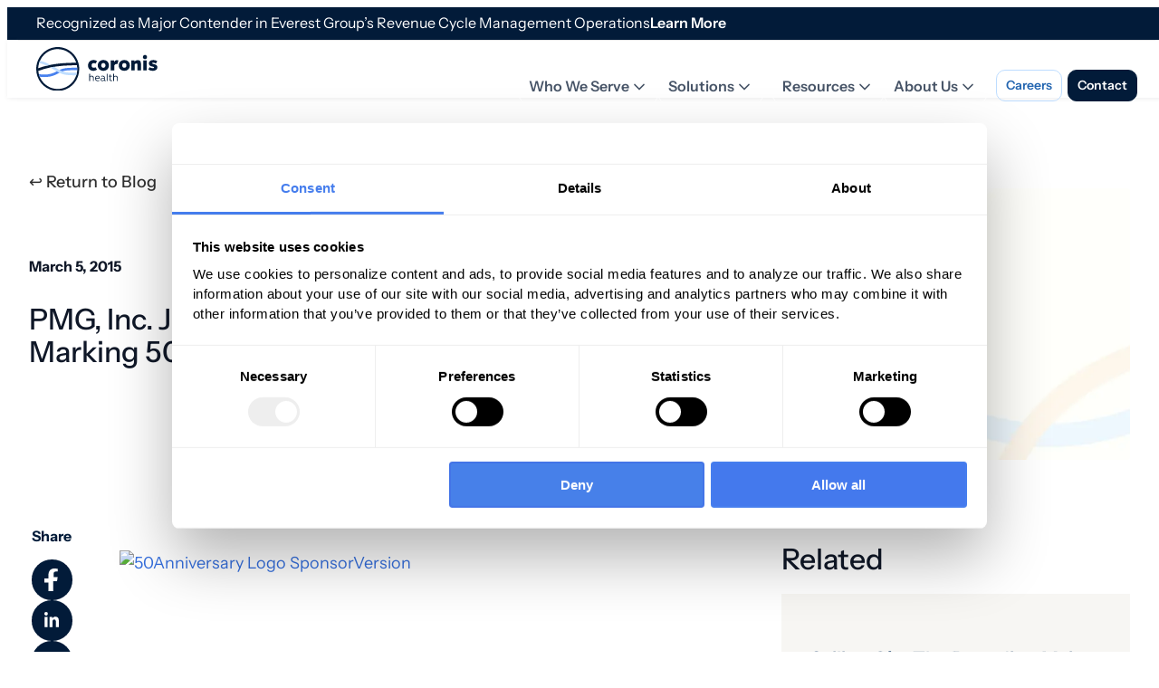

--- FILE ---
content_type: text/html; charset=utf-8
request_url: https://www.coronishealth.com/blog/nachc-50-year-sponsorship-press-release
body_size: 5919
content:
<!DOCTYPE html><html lang="en"><head><meta charSet="utf-8" data-next-head=""/><meta name="viewport" content="width=device-width" data-next-head=""/><link rel="preload" href="/_next/static/media/Coronis-Health-Logo.17029d92.svg" as="image" data-next-head=""/><meta property="og:type" content="website" data-next-head=""/><meta property="twitter:card" content="summary_large_image" data-next-head=""/><title data-next-head="">PMG Joins CHCs in Marking 50 Years of Saving Lives | PMG</title><meta name="title" content="PMG Joins CHCs in Marking 50 Years of Saving Lives | PMG" data-next-head=""/><meta property="og:title" content="PMG Joins CHCs in Marking 50 Years of Saving Lives | PMG" data-next-head=""/><meta property="twitter:title" content="PMG Joins CHCs in Marking 50 Years of Saving Lives | PMG" data-next-head=""/><meta property="og:image" content="https://wp.coronishealth.com/wp-content/uploads/2024/06/coronis-opengraph.jpg" data-next-head=""/><meta property="twitter:image" content="https://wp.coronishealth.com/wp-content/uploads/2024/06/coronis-opengraph.jpg" data-next-head=""/><meta property="og:url" content="https://www.coronishealth.com/blog/nachc-50-year-sponsorship-press-release/" data-next-head=""/><meta property="twitter:url" content="https://www.coronishealth.com/blog/nachc-50-year-sponsorship-press-release/" data-next-head=""/><link rel="canonical" href="https://www.coronishealth.com/blog/nachc-50-year-sponsorship-press-release/" data-next-head=""/><meta name="robots" content="follow, index" data-next-head=""/><script type="application/ld+json" data-next-head="">{"@context":"https://schema.org","@graph":[{"@type":"WebPage","@id":"https://www.coronishealth.com/blog/nachc-50-year-sponsorship-press-release/","url":"https://www.coronishealth.com/blog/nachc-50-year-sponsorship-press-release/","name":"PMG Joins CHCs in Marking 50 Years of Saving Lives | PMG","isPartOf":{"@id":"https://wp.coronishealth.com/#website"},"primaryImageOfPage":{"@id":"https://www.coronishealth.com/blog/nachc-50-year-sponsorship-press-release/#primaryimage"},"image":{"@id":"https://www.coronishealth.com/blog/nachc-50-year-sponsorship-press-release/#primaryimage"},"thumbnailUrl":"","datePublished":"2015-03-05T16:36:05+00:00","dateModified":"2024-11-12T00:26:41+00:00","breadcrumb":{"@id":"https://www.coronishealth.com/blog/nachc-50-year-sponsorship-press-release/#breadcrumb"},"inLanguage":"en-US","potentialAction":[{"@type":"ReadAction","target":["https://www.coronishealth.com/blog/nachc-50-year-sponsorship-press-release/"]}]},{"@type":"ImageObject","inLanguage":"en-US","@id":"https://www.coronishealth.com/blog/nachc-50-year-sponsorship-press-release/#primaryimage","url":"","contentUrl":""},{"@type":"BreadcrumbList","@id":"https://www.coronishealth.com/blog/nachc-50-year-sponsorship-press-release/#breadcrumb","itemListElement":[{"@type":"ListItem","position":1,"name":"Home","item":"https://wp.coronishealth.com/"},{"@type":"ListItem","position":2,"name":"Blog Posts","item":"https://wp.coronishealth.com/archive/"},{"@type":"ListItem","position":3,"name":"PMG, Inc. Joins Community Health Centers in Marking 50 Years of Saving Lives"}]},{"@type":"WebSite","@id":"https://wp.coronishealth.com/#website","url":"https://wp.coronishealth.com/","name":"Coronis Health","description":"Coronis Health is a medical billing service company specializing in outsourcing your practice labor to help you make much bigger profits over time.","publisher":{"@id":"https://wp.coronishealth.com/#organization"},"potentialAction":[{"@type":"SearchAction","target":{"@type":"EntryPoint","urlTemplate":"https://wp.coronishealth.com/?s={search_term_string}"},"query-input":{"@type":"PropertyValueSpecification","valueRequired":true,"valueName":"search_term_string"}}],"inLanguage":"en-US"},{"@type":"Organization","@id":"https://wp.coronishealth.com/#organization","name":"Coronis Health","url":"https://wp.coronishealth.com/","logo":{"@type":"ImageObject","inLanguage":"en-US","@id":"https://wp.coronishealth.com/#/schema/logo/image/","url":"https://wp.coronishealth.com/wp-content/uploads/2024/10/coronishealthrcm_logo.jpg","contentUrl":"https://wp.coronishealth.com/wp-content/uploads/2024/10/coronishealthrcm_logo.jpg","width":200,"height":200,"caption":"Coronis Health"},"image":{"@id":"https://wp.coronishealth.com/#/schema/logo/image/"}}]}</script><link rel="icon" href="/favicon.png"/><link data-next-font="" rel="preconnect" href="/" crossorigin="anonymous"/><link rel="preload" href="/_next/static/css/82198d3da0508f6c.css" as="style"/><link rel="stylesheet" href="/_next/static/css/82198d3da0508f6c.css" data-n-g=""/><noscript data-n-css=""></noscript><script defer="" nomodule="" src="/_next/static/chunks/polyfills-42372ed130431b0a.js"></script><script src="/_next/static/chunks/webpack-b7dcc7b823211dde.js" defer=""></script><script src="/_next/static/chunks/framework-4abb519a927dfe6a.js" defer=""></script><script src="/_next/static/chunks/main-1180e20e42e57e90.js" defer=""></script><script src="/_next/static/chunks/pages/_app-8b10c52c8da56932.js" defer=""></script><script src="/_next/static/chunks/pages/%5B...wordpressNode%5D-aa1cccd0dbbefc7c.js" defer=""></script><script src="/_next/static/4CqYfmQKKCM00NswnfzEO/_buildManifest.js" defer=""></script><script src="/_next/static/4CqYfmQKKCM00NswnfzEO/_ssgManifest.js" defer=""></script></head><body><div id="__next"><header id="header" class="header_header__pwrbs"><div class="header_container__dwp8i "><div class="navbar"><div class="header_headerNav__weXq1"><a class="header_logo__AqbZa" href="/"><img alt="Logo" width="108" height="38" decoding="async" data-nimg="1" style="color:transparent" src="/_next/static/media/Coronis-Health-Logo.17029d92.svg"/></a><nav><menu class="header_main_menu__TEs_f"><li class="header_main_menu_item__HB9o_"><button></button></li></menu></nav></div></div></div></header><div id="sticky-spacer" class="header_sticky__FKfrj"></div><div class="loader_content_loader__afyG0 "><svg xmlns="http://www.w3.org/2000/svg" viewBox="0 0 300 150"><path class="svg__stroke svg_strokeWidth" fill="none" stroke="#C6D9F1" stroke-width="16" stroke-linecap="round" stroke-dasharray="300 385" stroke-dashoffset="0" d="M275 75c0 31-27 50-50 50-58 0-92-100-150-100-28 0-50 22-50 50s23 50 50 50c58 0 92-100 150-100 24 0 50 19 50 50Z"><animate attributeName="stroke-dashoffset" calcMode="spline" dur="2.4" values="685;-685" keySplines="0 0 1 1" repeatCount="indefinite"></animate></path></svg></div><main id="main-content" tabindex="-1" class="Main_component__n9ANF"><section class="single_section_SinglePost___Y_d9"><div class="single_prePost__0Z6ar"><div class="single_prePost_content__AeTja"><div class="single_breadcrumbs__IUoK4"><span><a href="/blog">↩ Return to Blog</a></span></div><div class="single_tags__7hmaM"></div><div class="single_date__l7Wgh"><span>March 5, 2015</span></div><div class="single_prePost_image_mobile__rS7j5"><img alt="PMG, Inc. Joins Community Health Centers in Marking 50 Years of Saving Lives" loading="lazy" width="800" height="600" decoding="async" data-nimg="1" style="color:transparent" srcSet="/_next/image?url=%2Ffallback.jpg&amp;w=828&amp;q=75 1x, /_next/image?url=%2Ffallback.jpg&amp;w=1920&amp;q=75 2x" src="/_next/image?url=%2Ffallback.jpg&amp;w=1920&amp;q=75"/></div><h1>PMG, Inc. Joins Community Health Centers in Marking 50 Years of Saving Lives</h1></div><div class="single_prePost_image__14_VF"><img alt="PMG, Inc. Joins Community Health Centers in Marking 50 Years of Saving Lives" loading="lazy" width="800" height="600" decoding="async" data-nimg="1" style="color:transparent" srcSet="/_next/image?url=%2Ffallback.jpg&amp;w=828&amp;q=75 1x, /_next/image?url=%2Ffallback.jpg&amp;w=1920&amp;q=75 2x" src="/_next/image?url=%2Ffallback.jpg&amp;w=1920&amp;q=75"/></div></div><div class="single_container_SinglePost__ENT9G"><div class="single_container_Post__rBICc"><div class="single_shareBarContainer__KvpHi"><div class="single_shareBar__MCPer"><h3>Share</h3><div class="single_shareIcons__QkOS3"><a target="_blank" rel="noopener noreferrer" href="https://www.facebook.com/sharer/sharer.php?u=https%3A%2F%2Fwww.coronishealth.com%2Fblog%2Fnachc-50-year-sponsorship-press-release%2F"><svg xmlns="http://www.w3.org/2000/svg" viewBox="0 0 320 512"><path stroke="currentColor" fill="currentColor" d="M279.14 288l14.22-92.66h-88.91V117.44c0-25.35 12.42-50.06 52.24-50.06h40.42V6.26S253.75 0 217.94 0C141.09 0 89.53 54.42 89.53 153.31v69.66H0v92.66h89.53V512h107.77V288z"></path></svg></a><a target="_blank" rel="noopener noreferrer" href="https://www.linkedin.com/shareArticle?mini=true&amp;url=https%3A%2F%2Fwww.coronishealth.com%2Fblog%2Fnachc-50-year-sponsorship-press-release%2F"><svg xmlns="http://www.w3.org/2000/svg" viewBox="0 0 448 512"><path stroke="currentColor" fill="currentColor" d="M100.28 448H7.4V148.9h92.88zm-46.44-340.8C24.5 107.2 0 82.7 0 53.8a53.8 53.8 0 11107.6 0c0 28.9-24.5 53.4-53.76 53.4zM447.9 448h-92.68V302.4c0-34.7-.7-79.2-48.3-79.2-48.3 0-55.7 37.7-55.7 76.7V448h-92.66V148.9h88.94v40.8h1.3c12.38-23.5 42.74-48.3 87.88-48.3 93.92 0 111.32 61.9 111.32 142.3V448z"></path></svg></a><a target="_blank" rel="noopener noreferrer" href="https://twitter.com/intent/tweet?url=https%3A%2F%2Fwww.coronishealth.com%2Fblog%2Fnachc-50-year-sponsorship-press-release%2F"><svg xmlns="http://www.w3.org/2000/svg" viewBox="0 0 512 512"><path stroke="currentColor" fill="currentColor" d="M459.4 151.7c.32 4.54.32 9.09.32 13.63 0 138.72-105.58 298.56-298.56 298.56A296.32 296.32 0 010 416.77a211.44 211.44 0 0024.44 1.28 209.93 209.93 0 00130.14-44.84A104.93 104.93 0 0175.9 330.7a132.42 132.42 0 0019.87 1.6 105.52 105.52 0 0026.11-3.36 104.86 104.86 0 01-83.93-102.8v-1.28a105.42 105.42 0 0047.5 13.25 104.86 104.86 0 01-32.48-139.81 297.28 297.28 0 00215.88 109.48 104.86 104.86 0 01178.67-95.55 209.54 209.54 0 0066.55-25.6 104.88 104.88 0 01-46.08 57.92 209.18 209.18 0 0060.19-16.32 223.06 223.06 0 01-52.64 54.46z"></path></svg></a></div></div></div><article class="wp-blocks single_article__49dHS"><div><p style="margin-bottom: 0.0001pt; line-height: normal; background-image: initial; background-attachment: initial; background-position: initial; background-repeat: initial;"><span style="font-size: 12pt;"><a href="https://chchistory.nachc.org/"><img class=" alignleft size-full wp-image-840" style="float: left;" src="https://www.gopmg.com/wp-content/uploads/2015/03/50Anniversary_Logo_SponsorVersion.jpg" alt="50Anniversary Logo SponsorVersion" width="300" height="164"></a><br style="clear: both;">PMG, Inc. is joining the <a href="https://chchistory.nachc.org/">National Association of Community Health Centers</a> (NACHC) in celebrating the success of the Community Health Center program. Fifty years ago, a daring experiment in President Lyndon Johnson’s <em>War on Poverty </em>led to the opening of the nation’s first Community Health Centers in Boston and the Mississippi Delta. Today, that pilot project has evolved into the largest and most successful primary healthcare system in the U.S. Health centers now serve more than 23 million Americans and save the nation’s healthcare system about $24 billion annually in reduced overall costs from hospitalizations and emergency room visits. &nbsp;</span></p>
<p style="margin-bottom: 0.0001pt; line-height: normal; background-image: initial; background-attachment: initial; background-position: initial; background-repeat: initial;">&nbsp;</p>
  <!--more-->
<p style="margin-bottom: 0.0001pt; line-height: normal; background-image: initial; background-attachment: initial; background-position: initial; background-repeat: initial;">&nbsp;</p>
<p style="margin-bottom: 0.0001pt; line-height: normal; background-image: initial; background-attachment: initial; background-position: initial; background-repeat: initial;"><span style="font-size: 12pt;">“PMG is a proud sponsor of the 50<sup>th</sup> Anniversary celebration of health centers and their historic legacy of saving lives,” said Robert B. Skeffington, PMG Vice-President and Co-Founder. “In marking this important milestone PMG supports the mission of health centers to provide high quality and affordable healthcare to people in need.”</span></p>
<p style="margin-bottom: 0.0001pt; line-height: normal; background-image: initial; background-attachment: initial; background-position: initial; background-repeat: initial;">&nbsp;</p>
<p style="margin-bottom: 0.0001pt; line-height: normal; background-image: initial; background-attachment: initial; background-position: initial; background-repeat: initial;"><span style="font-size: 12pt;">With their inception, Community Health Centers not only formed the basis for quality primary care in America; they also began one of the most successful—and enduring—public-private partnerships in U.S. history. To this day, health centers remain small, not-for-profit businesses operated by patient-majority governing boards that meet local healthcare needs.&nbsp; Every dollar invested in health centers means a return on the investment, with more lives saved, reduced healthcare costs and more jobs.&nbsp;</span></p>
<p style="margin-bottom: 0.0001pt; line-height: normal; background-image: initial; background-attachment: initial; background-position: initial; background-repeat: initial;">&nbsp;</p>
<p style="margin-bottom: 0.0001pt; line-height: normal; background-image: initial; background-attachment: initial; background-position: initial; background-repeat: initial;"><span style="font-size: 12pt;">&nbsp;</span></p>
<p style="margin: 0in 0in 12pt; line-height: 15.6pt; background-image: initial; background-attachment: initial; background-position: initial; background-repeat: initial;"><strong><em><span style="font-size: 11pt; font-family: Calibri, sans-serif;">&nbsp;</span></em></strong></p></div><div class="single_classicPost__JXVBN"><p style="margin-bottom: 0.0001pt; line-height: normal; background-image: initial; background-attachment: initial; background-position: initial; background-repeat: initial;"><span style="font-size: 12pt;"><a href="https://chchistory.nachc.org/"><img loading="lazy" decoding="async" class="alignleft size-full wp-image-840" style="float: left;" src="https://www.gopmg.com/wp-content/uploads/2015/03/50Anniversary_Logo_SponsorVersion.jpg" alt="50Anniversary Logo SponsorVersion" width="300" height="164"></a><br style="clear: both;">PMG, Inc. is joining the <a href="https://chchistory.nachc.org/">National Association of Community Health Centers</a> (NACHC) in celebrating the success of the Community Health Center program. Fifty years ago, a daring experiment in President Lyndon Johnson’s <em>War on Poverty </em>led to the opening of the nation’s first Community Health Centers in Boston and the Mississippi Delta. Today, that pilot project has evolved into the largest and most successful primary healthcare system in the U.S. Health centers now serve more than 23 million Americans and save the nation’s healthcare system about $24 billion annually in reduced overall costs from hospitalizations and emergency room visits. &nbsp;</span></p>
<p style="margin-bottom: 0.0001pt; line-height: normal; background-image: initial; background-attachment: initial; background-position: initial; background-repeat: initial;">&nbsp;</p>
<p>  </p>
<p style="margin-bottom: 0.0001pt; line-height: normal; background-image: initial; background-attachment: initial; background-position: initial; background-repeat: initial;">&nbsp;</p>
<p style="margin-bottom: 0.0001pt; line-height: normal; background-image: initial; background-attachment: initial; background-position: initial; background-repeat: initial;"><span style="font-size: 12pt;">“PMG is a proud sponsor of the 50<sup>th</sup> Anniversary celebration of health centers and their historic legacy of saving lives,” said Robert B. Skeffington, PMG Vice-President and Co-Founder. “In marking this important milestone PMG supports the mission of health centers to provide high quality and affordable healthcare to people in need.”</span></p>
<p style="margin-bottom: 0.0001pt; line-height: normal; background-image: initial; background-attachment: initial; background-position: initial; background-repeat: initial;">&nbsp;</p>
<p style="margin-bottom: 0.0001pt; line-height: normal; background-image: initial; background-attachment: initial; background-position: initial; background-repeat: initial;"><span style="font-size: 12pt;">With their inception, Community Health Centers not only formed the basis for quality primary care in America; they also began one of the most successful—and enduring—public-private partnerships in U.S. history. To this day, health centers remain small, not-for-profit businesses operated by patient-majority governing boards that meet local healthcare needs.&nbsp; Every dollar invested in health centers means a return on the investment, with more lives saved, reduced healthcare costs and more jobs.&nbsp;</span></p>
<p style="margin-bottom: 0.0001pt; line-height: normal; background-image: initial; background-attachment: initial; background-position: initial; background-repeat: initial;">&nbsp;</p>
<p style="margin-bottom: 0.0001pt; line-height: normal; background-image: initial; background-attachment: initial; background-position: initial; background-repeat: initial;"><span style="font-size: 12pt;">&nbsp;</span></p>
<p style="margin: 0in 0in 12pt; line-height: 15.6pt; background-image: initial; background-attachment: initial; background-position: initial; background-repeat: initial;"><strong><em><span style="font-size: 11pt; font-family: Calibri, sans-serif;">&nbsp;</span></em></strong></p>
</div></article></div><div class="single_container_RelatedPosts__PqVti"></div></div></section></main></div><script id="__NEXT_DATA__" type="application/json">{"props":{"pageProps":{"__SEED_NODE__":{"__typename":"BlogPost","uri":"/blog/nachc-50-year-sponsorship-press-release/","id":"cG9zdDo5MzUw","databaseId":9350,"isContentNode":true,"slug":"nachc-50-year-sponsorship-press-release","contentType":{"__typename":"ContentNodeToContentTypeConnectionEdge","node":{"__typename":"ContentType","name":"blog"}},"template":{"__typename":"DefaultTemplate","templateName":"Default"}},"__TEMPLATE_QUERY_DATA__":null,"__TEMPLATE_VARIABLES__":{"databaseId":9350,"asPreview":false},"__FAUST_QUERIES__":{"1a79c7cccd7f84408103a30a75baac83990764fa3f2ec1368da74e022e481abd":{"blogPost":{"__typename":"BlogPost","id":"cG9zdDo5MzUw","title":"PMG, Inc. Joins Community Health Centers in Marking 50 Years of Saving Lives","link":"https://wp.coronishealth.com/blog/nachc-50-year-sponsorship-press-release/","slug":"nachc-50-year-sponsorship-press-release","uri":"/blog/nachc-50-year-sponsorship-press-release/","date":"2015-03-05T16:36:05","seo":{"__typename":"PostTypeSEO","metaDesc":"","metaKeywords":"","metaRobotsNofollow":"follow","metaRobotsNoindex":"index","opengraphTitle":"PMG Joins CHCs in Marking 50 Years of Saving Lives | PMG","opengraphImage":{"__typename":"MediaItem","sourceUrl":"https://wp.coronishealth.com/wp-content/uploads/2024/06/coronis-opengraph.jpg"},"canonical":"https://www.coronishealth.com/blog/nachc-50-year-sponsorship-press-release/","schema":{"__typename":"SEOPostTypeSchema","raw":"{\"@context\":\"https://schema.org\",\"@graph\":[{\"@type\":\"WebPage\",\"@id\":\"https://www.coronishealth.com/blog/nachc-50-year-sponsorship-press-release/\",\"url\":\"https://www.coronishealth.com/blog/nachc-50-year-sponsorship-press-release/\",\"name\":\"PMG Joins CHCs in Marking 50 Years of Saving Lives | PMG\",\"isPartOf\":{\"@id\":\"https://wp.coronishealth.com/#website\"},\"primaryImageOfPage\":{\"@id\":\"https://www.coronishealth.com/blog/nachc-50-year-sponsorship-press-release/#primaryimage\"},\"image\":{\"@id\":\"https://www.coronishealth.com/blog/nachc-50-year-sponsorship-press-release/#primaryimage\"},\"thumbnailUrl\":\"\",\"datePublished\":\"2015-03-05T16:36:05+00:00\",\"dateModified\":\"2024-11-12T00:26:41+00:00\",\"breadcrumb\":{\"@id\":\"https://www.coronishealth.com/blog/nachc-50-year-sponsorship-press-release/#breadcrumb\"},\"inLanguage\":\"en-US\",\"potentialAction\":[{\"@type\":\"ReadAction\",\"target\":[\"https://www.coronishealth.com/blog/nachc-50-year-sponsorship-press-release/\"]}]},{\"@type\":\"ImageObject\",\"inLanguage\":\"en-US\",\"@id\":\"https://www.coronishealth.com/blog/nachc-50-year-sponsorship-press-release/#primaryimage\",\"url\":\"\",\"contentUrl\":\"\"},{\"@type\":\"BreadcrumbList\",\"@id\":\"https://www.coronishealth.com/blog/nachc-50-year-sponsorship-press-release/#breadcrumb\",\"itemListElement\":[{\"@type\":\"ListItem\",\"position\":1,\"name\":\"Home\",\"item\":\"https://wp.coronishealth.com/\"},{\"@type\":\"ListItem\",\"position\":2,\"name\":\"Blog Posts\",\"item\":\"https://wp.coronishealth.com/archive/\"},{\"@type\":\"ListItem\",\"position\":3,\"name\":\"PMG, Inc. Joins Community Health Centers in Marking 50 Years of Saving Lives\"}]},{\"@type\":\"WebSite\",\"@id\":\"https://wp.coronishealth.com/#website\",\"url\":\"https://wp.coronishealth.com/\",\"name\":\"Coronis Health\",\"description\":\"Coronis Health is a medical billing service company specializing in outsourcing your practice labor to help you make much bigger profits over time.\",\"publisher\":{\"@id\":\"https://wp.coronishealth.com/#organization\"},\"potentialAction\":[{\"@type\":\"SearchAction\",\"target\":{\"@type\":\"EntryPoint\",\"urlTemplate\":\"https://wp.coronishealth.com/?s={search_term_string}\"},\"query-input\":{\"@type\":\"PropertyValueSpecification\",\"valueRequired\":true,\"valueName\":\"search_term_string\"}}],\"inLanguage\":\"en-US\"},{\"@type\":\"Organization\",\"@id\":\"https://wp.coronishealth.com/#organization\",\"name\":\"Coronis Health\",\"url\":\"https://wp.coronishealth.com/\",\"logo\":{\"@type\":\"ImageObject\",\"inLanguage\":\"en-US\",\"@id\":\"https://wp.coronishealth.com/#/schema/logo/image/\",\"url\":\"https://wp.coronishealth.com/wp-content/uploads/2024/10/coronishealthrcm_logo.jpg\",\"contentUrl\":\"https://wp.coronishealth.com/wp-content/uploads/2024/10/coronishealthrcm_logo.jpg\",\"width\":200,\"height\":200,\"caption\":\"Coronis Health\"},\"image\":{\"@id\":\"https://wp.coronishealth.com/#/schema/logo/image/\"}}]}"}},"tags":{"__typename":"BlogPostToTagConnection","nodes":[]},"featuredImage":null,"content":"\u003cp style=\"margin-bottom: 0.0001pt; line-height: normal; background-image: initial; background-attachment: initial; background-position: initial; background-repeat: initial;\"\u003e\u003cspan style=\"font-size: 12pt;\"\u003e\u003ca href=\"https://chchistory.nachc.org/\"\u003e\u003cimg loading=\"lazy\" decoding=\"async\" class=\" alignleft size-full wp-image-840\" style=\"float: left;\" src=\"https://www.gopmg.com/wp-content/uploads/2015/03/50Anniversary_Logo_SponsorVersion.jpg\" alt=\"50Anniversary Logo SponsorVersion\" width=\"300\" height=\"164\"\u003e\u003c/a\u003e\u003cbr style=\"clear: both;\"\u003ePMG, Inc. is joining the \u003ca href=\"https://chchistory.nachc.org/\"\u003eNational Association of Community Health Centers\u003c/a\u003e (NACHC) in celebrating the success of the Community Health Center program. Fifty years ago, a daring experiment in President Lyndon Johnson’s \u003cem\u003eWar on Poverty \u003c/em\u003eled to the opening of the nation’s first Community Health Centers in Boston and the Mississippi Delta. Today, that pilot project has evolved into the largest and most successful primary healthcare system in the U.S. Health centers now serve more than 23 million Americans and save the nation’s healthcare system about $24 billion annually in reduced overall costs from hospitalizations and emergency room visits. \u0026nbsp;\u003c/span\u003e\u003c/p\u003e\n\u003cp style=\"margin-bottom: 0.0001pt; line-height: normal; background-image: initial; background-attachment: initial; background-position: initial; background-repeat: initial;\"\u003e\u0026nbsp;\u003c/p\u003e\n\u003cp\u003e  \u003c!--more--\u003e\u003c/p\u003e\n\u003cp style=\"margin-bottom: 0.0001pt; line-height: normal; background-image: initial; background-attachment: initial; background-position: initial; background-repeat: initial;\"\u003e\u0026nbsp;\u003c/p\u003e\n\u003cp style=\"margin-bottom: 0.0001pt; line-height: normal; background-image: initial; background-attachment: initial; background-position: initial; background-repeat: initial;\"\u003e\u003cspan style=\"font-size: 12pt;\"\u003e“PMG is a proud sponsor of the 50\u003csup\u003eth\u003c/sup\u003e Anniversary celebration of health centers and their historic legacy of saving lives,” said Robert B. Skeffington, PMG Vice-President and Co-Founder. “In marking this important milestone PMG supports the mission of health centers to provide high quality and affordable healthcare to people in need.”\u003c/span\u003e\u003c/p\u003e\n\u003cp style=\"margin-bottom: 0.0001pt; line-height: normal; background-image: initial; background-attachment: initial; background-position: initial; background-repeat: initial;\"\u003e\u0026nbsp;\u003c/p\u003e\n\u003cp style=\"margin-bottom: 0.0001pt; line-height: normal; background-image: initial; background-attachment: initial; background-position: initial; background-repeat: initial;\"\u003e\u003cspan style=\"font-size: 12pt;\"\u003eWith their inception, Community Health Centers not only formed the basis for quality primary care in America; they also began one of the most successful—and enduring—public-private partnerships in U.S. history. To this day, health centers remain small, not-for-profit businesses operated by patient-majority governing boards that meet local healthcare needs.\u0026nbsp; Every dollar invested in health centers means a return on the investment, with more lives saved, reduced healthcare costs and more jobs.\u0026nbsp;\u003c/span\u003e\u003c/p\u003e\n\u003cp style=\"margin-bottom: 0.0001pt; line-height: normal; background-image: initial; background-attachment: initial; background-position: initial; background-repeat: initial;\"\u003e\u0026nbsp;\u003c/p\u003e\n\u003cp style=\"margin-bottom: 0.0001pt; line-height: normal; background-image: initial; background-attachment: initial; background-position: initial; background-repeat: initial;\"\u003e\u003cspan style=\"font-size: 12pt;\"\u003e\u0026nbsp;\u003c/span\u003e\u003c/p\u003e\n\u003cp style=\"margin: 0in 0in 12pt; line-height: 15.6pt; background-image: initial; background-attachment: initial; background-position: initial; background-repeat: initial;\"\u003e\u003cstrong\u003e\u003cem\u003e\u003cspan style=\"font-size: 11pt; font-family: Calibri, sans-serif;\"\u003e\u0026nbsp;\u003c/span\u003e\u003c/em\u003e\u003c/strong\u003e\u003c/p\u003e\n","excerpt":"\u003cp\u003ePMG, Inc. is joining the National Association of Community Health Centers (NACHC) in celebrating the success of the Community Health Center program. Fifty years ago, a daring experiment in President Lyndon Johnson’s War on Poverty led to the opening of the nation’s first Community Health Centers in Boston and the Mississippi Delta. Today, that pilot [\u0026hellip;]\u003c/p\u003e\n","editorBlocks":[{"__typename":"CoreFreeform","name":"core/freeform","renderedHtml":"\u003cp style=\"margin-bottom: 0.0001pt; line-height: normal; background-image: initial; background-attachment: initial; background-position: initial; background-repeat: initial;\"\u003e\u003cspan style=\"font-size: 12pt;\"\u003e\u003ca href=\"https://chchistory.nachc.org/\"\u003e\u003cimg class=\" alignleft size-full wp-image-840\" style=\"float: left;\" src=\"https://www.gopmg.com/wp-content/uploads/2015/03/50Anniversary_Logo_SponsorVersion.jpg\" alt=\"50Anniversary Logo SponsorVersion\" width=\"300\" height=\"164\"\u003e\u003c/a\u003e\u003cbr style=\"clear: both;\"\u003ePMG, Inc. is joining the \u003ca href=\"https://chchistory.nachc.org/\"\u003eNational Association of Community Health Centers\u003c/a\u003e (NACHC) in celebrating the success of the Community Health Center program. Fifty years ago, a daring experiment in President Lyndon Johnson’s \u003cem\u003eWar on Poverty \u003c/em\u003eled to the opening of the nation’s first Community Health Centers in Boston and the Mississippi Delta. Today, that pilot project has evolved into the largest and most successful primary healthcare system in the U.S. Health centers now serve more than 23 million Americans and save the nation’s healthcare system about $24 billion annually in reduced overall costs from hospitalizations and emergency room visits. \u0026nbsp;\u003c/span\u003e\u003c/p\u003e\n\u003cp style=\"margin-bottom: 0.0001pt; line-height: normal; background-image: initial; background-attachment: initial; background-position: initial; background-repeat: initial;\"\u003e\u0026nbsp;\u003c/p\u003e\n  \u003c!--more--\u003e\n\u003cp style=\"margin-bottom: 0.0001pt; line-height: normal; background-image: initial; background-attachment: initial; background-position: initial; background-repeat: initial;\"\u003e\u0026nbsp;\u003c/p\u003e\n\u003cp style=\"margin-bottom: 0.0001pt; line-height: normal; background-image: initial; background-attachment: initial; background-position: initial; background-repeat: initial;\"\u003e\u003cspan style=\"font-size: 12pt;\"\u003e“PMG is a proud sponsor of the 50\u003csup\u003eth\u003c/sup\u003e Anniversary celebration of health centers and their historic legacy of saving lives,” said Robert B. Skeffington, PMG Vice-President and Co-Founder. “In marking this important milestone PMG supports the mission of health centers to provide high quality and affordable healthcare to people in need.”\u003c/span\u003e\u003c/p\u003e\n\u003cp style=\"margin-bottom: 0.0001pt; line-height: normal; background-image: initial; background-attachment: initial; background-position: initial; background-repeat: initial;\"\u003e\u0026nbsp;\u003c/p\u003e\n\u003cp style=\"margin-bottom: 0.0001pt; line-height: normal; background-image: initial; background-attachment: initial; background-position: initial; background-repeat: initial;\"\u003e\u003cspan style=\"font-size: 12pt;\"\u003eWith their inception, Community Health Centers not only formed the basis for quality primary care in America; they also began one of the most successful—and enduring—public-private partnerships in U.S. history. To this day, health centers remain small, not-for-profit businesses operated by patient-majority governing boards that meet local healthcare needs.\u0026nbsp; Every dollar invested in health centers means a return on the investment, with more lives saved, reduced healthcare costs and more jobs.\u0026nbsp;\u003c/span\u003e\u003c/p\u003e\n\u003cp style=\"margin-bottom: 0.0001pt; line-height: normal; background-image: initial; background-attachment: initial; background-position: initial; background-repeat: initial;\"\u003e\u0026nbsp;\u003c/p\u003e\n\u003cp style=\"margin-bottom: 0.0001pt; line-height: normal; background-image: initial; background-attachment: initial; background-position: initial; background-repeat: initial;\"\u003e\u003cspan style=\"font-size: 12pt;\"\u003e\u0026nbsp;\u003c/span\u003e\u003c/p\u003e\n\u003cp style=\"margin: 0in 0in 12pt; line-height: 15.6pt; background-image: initial; background-attachment: initial; background-position: initial; background-repeat: initial;\"\u003e\u003cstrong\u003e\u003cem\u003e\u003cspan style=\"font-size: 11pt; font-family: Calibri, sans-serif;\"\u003e\u0026nbsp;\u003c/span\u003e\u003c/em\u003e\u003c/strong\u003e\u003c/p\u003e","id":"69686810ecbfa","parentId":null}]}}},"__APOLLO_STATE__":{"BlogPost:cG9zdDo5MzUw":{"__typename":"BlogPost","uri":"/blog/nachc-50-year-sponsorship-press-release/","id":"cG9zdDo5MzUw","databaseId":9350,"isContentNode":true,"slug":"nachc-50-year-sponsorship-press-release","contentType":{"__typename":"ContentNodeToContentTypeConnectionEdge","node":{"__typename":"ContentType","name":"blog"}},"template":{"__typename":"DefaultTemplate","templateName":"Default"},"title":"PMG, Inc. Joins Community Health Centers in Marking 50 Years of Saving Lives","link":"https://wp.coronishealth.com/blog/nachc-50-year-sponsorship-press-release/","date":"2015-03-05T16:36:05","seo":{"__typename":"PostTypeSEO","metaDesc":"","metaKeywords":"","metaRobotsNofollow":"follow","metaRobotsNoindex":"index","opengraphTitle":"PMG Joins CHCs in Marking 50 Years of Saving Lives | PMG","opengraphImage":{"__typename":"MediaItem","sourceUrl":"https://wp.coronishealth.com/wp-content/uploads/2024/06/coronis-opengraph.jpg"},"canonical":"https://www.coronishealth.com/blog/nachc-50-year-sponsorship-press-release/","schema":{"__typename":"SEOPostTypeSchema","raw":"{\"@context\":\"https://schema.org\",\"@graph\":[{\"@type\":\"WebPage\",\"@id\":\"https://www.coronishealth.com/blog/nachc-50-year-sponsorship-press-release/\",\"url\":\"https://www.coronishealth.com/blog/nachc-50-year-sponsorship-press-release/\",\"name\":\"PMG Joins CHCs in Marking 50 Years of Saving Lives | PMG\",\"isPartOf\":{\"@id\":\"https://wp.coronishealth.com/#website\"},\"primaryImageOfPage\":{\"@id\":\"https://www.coronishealth.com/blog/nachc-50-year-sponsorship-press-release/#primaryimage\"},\"image\":{\"@id\":\"https://www.coronishealth.com/blog/nachc-50-year-sponsorship-press-release/#primaryimage\"},\"thumbnailUrl\":\"\",\"datePublished\":\"2015-03-05T16:36:05+00:00\",\"dateModified\":\"2024-11-12T00:26:41+00:00\",\"breadcrumb\":{\"@id\":\"https://www.coronishealth.com/blog/nachc-50-year-sponsorship-press-release/#breadcrumb\"},\"inLanguage\":\"en-US\",\"potentialAction\":[{\"@type\":\"ReadAction\",\"target\":[\"https://www.coronishealth.com/blog/nachc-50-year-sponsorship-press-release/\"]}]},{\"@type\":\"ImageObject\",\"inLanguage\":\"en-US\",\"@id\":\"https://www.coronishealth.com/blog/nachc-50-year-sponsorship-press-release/#primaryimage\",\"url\":\"\",\"contentUrl\":\"\"},{\"@type\":\"BreadcrumbList\",\"@id\":\"https://www.coronishealth.com/blog/nachc-50-year-sponsorship-press-release/#breadcrumb\",\"itemListElement\":[{\"@type\":\"ListItem\",\"position\":1,\"name\":\"Home\",\"item\":\"https://wp.coronishealth.com/\"},{\"@type\":\"ListItem\",\"position\":2,\"name\":\"Blog Posts\",\"item\":\"https://wp.coronishealth.com/archive/\"},{\"@type\":\"ListItem\",\"position\":3,\"name\":\"PMG, Inc. Joins Community Health Centers in Marking 50 Years of Saving Lives\"}]},{\"@type\":\"WebSite\",\"@id\":\"https://wp.coronishealth.com/#website\",\"url\":\"https://wp.coronishealth.com/\",\"name\":\"Coronis Health\",\"description\":\"Coronis Health is a medical billing service company specializing in outsourcing your practice labor to help you make much bigger profits over time.\",\"publisher\":{\"@id\":\"https://wp.coronishealth.com/#organization\"},\"potentialAction\":[{\"@type\":\"SearchAction\",\"target\":{\"@type\":\"EntryPoint\",\"urlTemplate\":\"https://wp.coronishealth.com/?s={search_term_string}\"},\"query-input\":{\"@type\":\"PropertyValueSpecification\",\"valueRequired\":true,\"valueName\":\"search_term_string\"}}],\"inLanguage\":\"en-US\"},{\"@type\":\"Organization\",\"@id\":\"https://wp.coronishealth.com/#organization\",\"name\":\"Coronis Health\",\"url\":\"https://wp.coronishealth.com/\",\"logo\":{\"@type\":\"ImageObject\",\"inLanguage\":\"en-US\",\"@id\":\"https://wp.coronishealth.com/#/schema/logo/image/\",\"url\":\"https://wp.coronishealth.com/wp-content/uploads/2024/10/coronishealthrcm_logo.jpg\",\"contentUrl\":\"https://wp.coronishealth.com/wp-content/uploads/2024/10/coronishealthrcm_logo.jpg\",\"width\":200,\"height\":200,\"caption\":\"Coronis Health\"},\"image\":{\"@id\":\"https://wp.coronishealth.com/#/schema/logo/image/\"}}]}"}},"tags({\"first\":5})":{"__typename":"BlogPostToTagConnection","nodes":[]},"featuredImage":null,"content":"\u003cp style=\"margin-bottom: 0.0001pt; line-height: normal; background-image: initial; background-attachment: initial; background-position: initial; background-repeat: initial;\"\u003e\u003cspan style=\"font-size: 12pt;\"\u003e\u003ca href=\"https://chchistory.nachc.org/\"\u003e\u003cimg loading=\"lazy\" decoding=\"async\" class=\" alignleft size-full wp-image-840\" style=\"float: left;\" src=\"https://www.gopmg.com/wp-content/uploads/2015/03/50Anniversary_Logo_SponsorVersion.jpg\" alt=\"50Anniversary Logo SponsorVersion\" width=\"300\" height=\"164\"\u003e\u003c/a\u003e\u003cbr style=\"clear: both;\"\u003ePMG, Inc. is joining the \u003ca href=\"https://chchistory.nachc.org/\"\u003eNational Association of Community Health Centers\u003c/a\u003e (NACHC) in celebrating the success of the Community Health Center program. Fifty years ago, a daring experiment in President Lyndon Johnson’s \u003cem\u003eWar on Poverty \u003c/em\u003eled to the opening of the nation’s first Community Health Centers in Boston and the Mississippi Delta. Today, that pilot project has evolved into the largest and most successful primary healthcare system in the U.S. Health centers now serve more than 23 million Americans and save the nation’s healthcare system about $24 billion annually in reduced overall costs from hospitalizations and emergency room visits. \u0026nbsp;\u003c/span\u003e\u003c/p\u003e\n\u003cp style=\"margin-bottom: 0.0001pt; line-height: normal; background-image: initial; background-attachment: initial; background-position: initial; background-repeat: initial;\"\u003e\u0026nbsp;\u003c/p\u003e\n\u003cp\u003e  \u003c!--more--\u003e\u003c/p\u003e\n\u003cp style=\"margin-bottom: 0.0001pt; line-height: normal; background-image: initial; background-attachment: initial; background-position: initial; background-repeat: initial;\"\u003e\u0026nbsp;\u003c/p\u003e\n\u003cp style=\"margin-bottom: 0.0001pt; line-height: normal; background-image: initial; background-attachment: initial; background-position: initial; background-repeat: initial;\"\u003e\u003cspan style=\"font-size: 12pt;\"\u003e“PMG is a proud sponsor of the 50\u003csup\u003eth\u003c/sup\u003e Anniversary celebration of health centers and their historic legacy of saving lives,” said Robert B. Skeffington, PMG Vice-President and Co-Founder. “In marking this important milestone PMG supports the mission of health centers to provide high quality and affordable healthcare to people in need.”\u003c/span\u003e\u003c/p\u003e\n\u003cp style=\"margin-bottom: 0.0001pt; line-height: normal; background-image: initial; background-attachment: initial; background-position: initial; background-repeat: initial;\"\u003e\u0026nbsp;\u003c/p\u003e\n\u003cp style=\"margin-bottom: 0.0001pt; line-height: normal; background-image: initial; background-attachment: initial; background-position: initial; background-repeat: initial;\"\u003e\u003cspan style=\"font-size: 12pt;\"\u003eWith their inception, Community Health Centers not only formed the basis for quality primary care in America; they also began one of the most successful—and enduring—public-private partnerships in U.S. history. To this day, health centers remain small, not-for-profit businesses operated by patient-majority governing boards that meet local healthcare needs.\u0026nbsp; Every dollar invested in health centers means a return on the investment, with more lives saved, reduced healthcare costs and more jobs.\u0026nbsp;\u003c/span\u003e\u003c/p\u003e\n\u003cp style=\"margin-bottom: 0.0001pt; line-height: normal; background-image: initial; background-attachment: initial; background-position: initial; background-repeat: initial;\"\u003e\u0026nbsp;\u003c/p\u003e\n\u003cp style=\"margin-bottom: 0.0001pt; line-height: normal; background-image: initial; background-attachment: initial; background-position: initial; background-repeat: initial;\"\u003e\u003cspan style=\"font-size: 12pt;\"\u003e\u0026nbsp;\u003c/span\u003e\u003c/p\u003e\n\u003cp style=\"margin: 0in 0in 12pt; line-height: 15.6pt; background-image: initial; background-attachment: initial; background-position: initial; background-repeat: initial;\"\u003e\u003cstrong\u003e\u003cem\u003e\u003cspan style=\"font-size: 11pt; font-family: Calibri, sans-serif;\"\u003e\u0026nbsp;\u003c/span\u003e\u003c/em\u003e\u003c/strong\u003e\u003c/p\u003e\n","excerpt":"\u003cp\u003ePMG, Inc. is joining the National Association of Community Health Centers (NACHC) in celebrating the success of the Community Health Center program. Fifty years ago, a daring experiment in President Lyndon Johnson’s War on Poverty led to the opening of the nation’s first Community Health Centers in Boston and the Mississippi Delta. Today, that pilot [\u0026hellip;]\u003c/p\u003e\n","editorBlocks":[{"__ref":"CoreFreeform:69686810ecbfa"}]},"ROOT_QUERY":{"__typename":"RootQuery","nodeByUri({\"uri\":\"/blog/nachc-50-year-sponsorship-press-release\"})":{"__ref":"BlogPost:cG9zdDo5MzUw"},"blogPost({\"asPreview\":false,\"id\":9350,\"idType\":\"DATABASE_ID\"})":{"__ref":"BlogPost:cG9zdDo5MzUw"}},"CoreFreeform:69686810ecbfa":{"__typename":"CoreFreeform","name":"core/freeform","renderedHtml":"\u003cp style=\"margin-bottom: 0.0001pt; line-height: normal; background-image: initial; background-attachment: initial; background-position: initial; background-repeat: initial;\"\u003e\u003cspan style=\"font-size: 12pt;\"\u003e\u003ca href=\"https://chchistory.nachc.org/\"\u003e\u003cimg class=\" alignleft size-full wp-image-840\" style=\"float: left;\" src=\"https://www.gopmg.com/wp-content/uploads/2015/03/50Anniversary_Logo_SponsorVersion.jpg\" alt=\"50Anniversary Logo SponsorVersion\" width=\"300\" height=\"164\"\u003e\u003c/a\u003e\u003cbr style=\"clear: both;\"\u003ePMG, Inc. is joining the \u003ca href=\"https://chchistory.nachc.org/\"\u003eNational Association of Community Health Centers\u003c/a\u003e (NACHC) in celebrating the success of the Community Health Center program. Fifty years ago, a daring experiment in President Lyndon Johnson’s \u003cem\u003eWar on Poverty \u003c/em\u003eled to the opening of the nation’s first Community Health Centers in Boston and the Mississippi Delta. Today, that pilot project has evolved into the largest and most successful primary healthcare system in the U.S. Health centers now serve more than 23 million Americans and save the nation’s healthcare system about $24 billion annually in reduced overall costs from hospitalizations and emergency room visits. \u0026nbsp;\u003c/span\u003e\u003c/p\u003e\n\u003cp style=\"margin-bottom: 0.0001pt; line-height: normal; background-image: initial; background-attachment: initial; background-position: initial; background-repeat: initial;\"\u003e\u0026nbsp;\u003c/p\u003e\n  \u003c!--more--\u003e\n\u003cp style=\"margin-bottom: 0.0001pt; line-height: normal; background-image: initial; background-attachment: initial; background-position: initial; background-repeat: initial;\"\u003e\u0026nbsp;\u003c/p\u003e\n\u003cp style=\"margin-bottom: 0.0001pt; line-height: normal; background-image: initial; background-attachment: initial; background-position: initial; background-repeat: initial;\"\u003e\u003cspan style=\"font-size: 12pt;\"\u003e“PMG is a proud sponsor of the 50\u003csup\u003eth\u003c/sup\u003e Anniversary celebration of health centers and their historic legacy of saving lives,” said Robert B. Skeffington, PMG Vice-President and Co-Founder. “In marking this important milestone PMG supports the mission of health centers to provide high quality and affordable healthcare to people in need.”\u003c/span\u003e\u003c/p\u003e\n\u003cp style=\"margin-bottom: 0.0001pt; line-height: normal; background-image: initial; background-attachment: initial; background-position: initial; background-repeat: initial;\"\u003e\u0026nbsp;\u003c/p\u003e\n\u003cp style=\"margin-bottom: 0.0001pt; line-height: normal; background-image: initial; background-attachment: initial; background-position: initial; background-repeat: initial;\"\u003e\u003cspan style=\"font-size: 12pt;\"\u003eWith their inception, Community Health Centers not only formed the basis for quality primary care in America; they also began one of the most successful—and enduring—public-private partnerships in U.S. history. To this day, health centers remain small, not-for-profit businesses operated by patient-majority governing boards that meet local healthcare needs.\u0026nbsp; Every dollar invested in health centers means a return on the investment, with more lives saved, reduced healthcare costs and more jobs.\u0026nbsp;\u003c/span\u003e\u003c/p\u003e\n\u003cp style=\"margin-bottom: 0.0001pt; line-height: normal; background-image: initial; background-attachment: initial; background-position: initial; background-repeat: initial;\"\u003e\u0026nbsp;\u003c/p\u003e\n\u003cp style=\"margin-bottom: 0.0001pt; line-height: normal; background-image: initial; background-attachment: initial; background-position: initial; background-repeat: initial;\"\u003e\u003cspan style=\"font-size: 12pt;\"\u003e\u0026nbsp;\u003c/span\u003e\u003c/p\u003e\n\u003cp style=\"margin: 0in 0in 12pt; line-height: 15.6pt; background-image: initial; background-attachment: initial; background-position: initial; background-repeat: initial;\"\u003e\u003cstrong\u003e\u003cem\u003e\u003cspan style=\"font-size: 11pt; font-family: Calibri, sans-serif;\"\u003e\u0026nbsp;\u003c/span\u003e\u003c/em\u003e\u003c/strong\u003e\u003c/p\u003e","clientId":"69686810ecbfa","parentClientId":null,"id":"69686810ecbfa"}}},"__N_SSG":true},"page":"/[...wordpressNode]","query":{"wordpressNode":["blog","nachc-50-year-sponsorship-press-release"]},"buildId":"4CqYfmQKKCM00NswnfzEO","isFallback":false,"isExperimentalCompile":false,"gsp":true,"locale":"en","locales":["en"],"defaultLocale":"en","scriptLoader":[]}</script></body></html>

--- FILE ---
content_type: text/html; charset=utf-8
request_url: https://www.coronishealth.com/_next/data/4CqYfmQKKCM00NswnfzEO/en/resources/e-alerts.json?wordpressNode=resources&wordpressNode=e-alerts
body_size: 2886
content:
<!DOCTYPE html><html lang="en"><head><meta charSet="utf-8" data-next-head=""/><meta name="viewport" content="width=device-width" data-next-head=""/><link rel="preload" href="/_next/static/media/Coronis-Health-Logo.17029d92.svg" as="image" data-next-head=""/><meta property="og:type" content="website" data-next-head=""/><meta property="twitter:card" content="summary_large_image" data-next-head=""/><title data-next-head="">Industry News | Coronis Health</title><meta name="title" content="Industry News | Coronis Health" data-next-head=""/><meta property="og:title" content="Industry News | Coronis Health" data-next-head=""/><meta property="twitter:title" content="Industry News | Coronis Health" data-next-head=""/><meta property="og:image" content="https://wp.coronishealth.com/wp-content/uploads/2024/06/coronis-opengraph.jpg" data-next-head=""/><meta property="twitter:image" content="https://wp.coronishealth.com/wp-content/uploads/2024/06/coronis-opengraph.jpg" data-next-head=""/><meta property="og:url" content="https://www.coronishealth.com/industry-news/" data-next-head=""/><meta property="twitter:url" content="https://www.coronishealth.com/industry-news/" data-next-head=""/><link rel="canonical" href="https://www.coronishealth.com/industry-news/" data-next-head=""/><meta name="robots" content="follow, index" data-next-head=""/><script type="application/ld+json" data-next-head="">{"@context":"https://schema.org","@graph":[{"@type":"WebPage","@id":"https://wp.coronishealth.com/industry-news/","url":"https://wp.coronishealth.com/industry-news/","name":"Industry News | Coronis Health","isPartOf":{"@id":"https://wp.coronishealth.com/#website"},"datePublished":"2024-05-20T16:17:51+00:00","dateModified":"2025-10-31T04:16:55+00:00","breadcrumb":{"@id":"https://wp.coronishealth.com/industry-news/#breadcrumb"},"inLanguage":"en-US","potentialAction":[{"@type":"ReadAction","target":["https://wp.coronishealth.com/industry-news/"]}]},{"@type":"BreadcrumbList","@id":"https://wp.coronishealth.com/industry-news/#breadcrumb","itemListElement":[{"@type":"ListItem","position":1,"name":"Home","item":"https://wp.coronishealth.com/"},{"@type":"ListItem","position":2,"name":"Industry News"}]},{"@type":"WebSite","@id":"https://wp.coronishealth.com/#website","url":"https://wp.coronishealth.com/","name":"Coronis Health","description":"Coronis Health is a medical billing service company specializing in outsourcing your practice labor to help you make much bigger profits over time.","publisher":{"@id":"https://wp.coronishealth.com/#organization"},"potentialAction":[{"@type":"SearchAction","target":{"@type":"EntryPoint","urlTemplate":"https://wp.coronishealth.com/?s={search_term_string}"},"query-input":{"@type":"PropertyValueSpecification","valueRequired":true,"valueName":"search_term_string"}}],"inLanguage":"en-US"},{"@type":"Organization","@id":"https://wp.coronishealth.com/#organization","name":"Coronis Health","url":"https://wp.coronishealth.com/","logo":{"@type":"ImageObject","inLanguage":"en-US","@id":"https://wp.coronishealth.com/#/schema/logo/image/","url":"https://wp.coronishealth.com/wp-content/uploads/2024/10/coronishealthrcm_logo.jpg","contentUrl":"https://wp.coronishealth.com/wp-content/uploads/2024/10/coronishealthrcm_logo.jpg","width":200,"height":200,"caption":"Coronis Health"},"image":{"@id":"https://wp.coronishealth.com/#/schema/logo/image/"}}]}</script><link rel="icon" href="/favicon.png"/><link data-next-font="" rel="preconnect" href="/" crossorigin="anonymous"/><link rel="preload" href="/_next/static/css/82198d3da0508f6c.css" as="style"/><link rel="stylesheet" href="/_next/static/css/82198d3da0508f6c.css" data-n-g=""/><link rel="preload" href="/_next/static/css/7b59cea70b0f0333.css" as="style"/><link rel="stylesheet" href="/_next/static/css/7b59cea70b0f0333.css"/><noscript data-n-css=""></noscript><script defer="" nomodule="" src="/_next/static/chunks/polyfills-42372ed130431b0a.js"></script><script defer="" src="/_next/static/chunks/5190.1e3de3cb58ac4ae6.js"></script><script src="/_next/static/chunks/webpack-b7dcc7b823211dde.js" defer=""></script><script src="/_next/static/chunks/framework-4abb519a927dfe6a.js" defer=""></script><script src="/_next/static/chunks/main-1180e20e42e57e90.js" defer=""></script><script src="/_next/static/chunks/pages/_app-8b10c52c8da56932.js" defer=""></script><script src="/_next/static/chunks/pages/%5B...wordpressNode%5D-aa1cccd0dbbefc7c.js" defer=""></script><script src="/_next/static/4CqYfmQKKCM00NswnfzEO/_buildManifest.js" defer=""></script><script src="/_next/static/4CqYfmQKKCM00NswnfzEO/_ssgManifest.js" defer=""></script></head><body><div id="__next"><header id="header" class="header_header__pwrbs"><div class="header_container__dwp8i "><div class="navbar"><div class="header_headerNav__weXq1"><a class="header_logo__AqbZa" href="/"><img alt="Logo" width="108" height="38" decoding="async" data-nimg="1" style="color:transparent" src="/_next/static/media/Coronis-Health-Logo.17029d92.svg"/></a><nav><menu class="header_main_menu__TEs_f"><li class="header_main_menu_item__HB9o_"><button></button></li></menu></nav></div></div></div></header><div id="sticky-spacer" class="header_sticky__FKfrj"></div><div class="loader_content_loader__afyG0 "><svg xmlns="http://www.w3.org/2000/svg" viewBox="0 0 300 150"><path class="svg__stroke svg_strokeWidth" fill="none" stroke="#C6D9F1" stroke-width="16" stroke-linecap="round" stroke-dasharray="300 385" stroke-dashoffset="0" d="M275 75c0 31-27 50-50 50-58 0-92-100-150-100-28 0-50 22-50 50s23 50 50 50c58 0 92-100 150-100 24 0 50 19 50 50Z"><animate attributeName="stroke-dashoffset" calcMode="spline" dur="2.4" values="685;-685" keySplines="0 0 1 1" repeatCount="indefinite"></animate></path></svg></div><main id="main-content" tabindex="-1" class="Main_component__n9ANF"><section class="textBlock_container__rgd5o textBlock_section_TextBlock__YYnXx" attribute="TextBlock"><div class="textBlock_container__rgd5o textBlock_rightSide__tn8G_"><h4>Newsletter</h4><h2>Get the Latest RCM News Delivered</h2><p>Receive practical tips on medical billing and breaking news on RCM in your inbox.</p></div></section><section class="eAlerts_section_FormSection__fnk2I" attribute="FormSection"><div class="eAlerts_Form__GuPqj" attribute="Form"><div id="eAlertsForm"></div></div></section></main></div><script id="__NEXT_DATA__" type="application/json">{"props":{"pageProps":{"__SEED_NODE__":{"__typename":"Page","uri":"/industry-news/","id":"cG9zdDozMDQ=","databaseId":304,"isContentNode":true,"slug":"industry-news","contentType":{"__typename":"ContentNodeToContentTypeConnectionEdge","node":{"__typename":"ContentType","name":"page"}},"template":{"__typename":"DefaultTemplate","templateName":"Default"},"isFrontPage":false,"isPostsPage":false},"__TEMPLATE_QUERY_DATA__":null,"__TEMPLATE_VARIABLES__":null,"__FAUST_QUERIES__":{"606009bb81389f672b5dfef0d67a2701185cd59813ece626c9b4d8d1f1f8a524":{"page":{"__typename":"Page","uri":"/industry-news/","title":"Industry News","slug":"industry-news","content":null,"seo":{"__typename":"PostTypeSEO","metaDesc":"","metaKeywords":"","metaRobotsNofollow":"follow","metaRobotsNoindex":"index","opengraphTitle":"Industry News | Coronis Health","opengraphImage":{"__typename":"MediaItem","sourceUrl":"https://wp.coronishealth.com/wp-content/uploads/2024/06/coronis-opengraph.jpg"},"canonical":"https://wp.coronishealth.com/industry-news/","schema":{"__typename":"SEOPostTypeSchema","raw":"{\"@context\":\"https://schema.org\",\"@graph\":[{\"@type\":\"WebPage\",\"@id\":\"https://wp.coronishealth.com/industry-news/\",\"url\":\"https://wp.coronishealth.com/industry-news/\",\"name\":\"Industry News | Coronis Health\",\"isPartOf\":{\"@id\":\"https://wp.coronishealth.com/#website\"},\"datePublished\":\"2024-05-20T16:17:51+00:00\",\"dateModified\":\"2025-10-31T04:16:55+00:00\",\"breadcrumb\":{\"@id\":\"https://wp.coronishealth.com/industry-news/#breadcrumb\"},\"inLanguage\":\"en-US\",\"potentialAction\":[{\"@type\":\"ReadAction\",\"target\":[\"https://wp.coronishealth.com/industry-news/\"]}]},{\"@type\":\"BreadcrumbList\",\"@id\":\"https://wp.coronishealth.com/industry-news/#breadcrumb\",\"itemListElement\":[{\"@type\":\"ListItem\",\"position\":1,\"name\":\"Home\",\"item\":\"https://wp.coronishealth.com/\"},{\"@type\":\"ListItem\",\"position\":2,\"name\":\"Industry News\"}]},{\"@type\":\"WebSite\",\"@id\":\"https://wp.coronishealth.com/#website\",\"url\":\"https://wp.coronishealth.com/\",\"name\":\"Coronis Health\",\"description\":\"Coronis Health is a medical billing service company specializing in outsourcing your practice labor to help you make much bigger profits over time.\",\"publisher\":{\"@id\":\"https://wp.coronishealth.com/#organization\"},\"potentialAction\":[{\"@type\":\"SearchAction\",\"target\":{\"@type\":\"EntryPoint\",\"urlTemplate\":\"https://wp.coronishealth.com/?s={search_term_string}\"},\"query-input\":{\"@type\":\"PropertyValueSpecification\",\"valueRequired\":true,\"valueName\":\"search_term_string\"}}],\"inLanguage\":\"en-US\"},{\"@type\":\"Organization\",\"@id\":\"https://wp.coronishealth.com/#organization\",\"name\":\"Coronis Health\",\"url\":\"https://wp.coronishealth.com/\",\"logo\":{\"@type\":\"ImageObject\",\"inLanguage\":\"en-US\",\"@id\":\"https://wp.coronishealth.com/#/schema/logo/image/\",\"url\":\"https://wp.coronishealth.com/wp-content/uploads/2024/10/coronishealthrcm_logo.jpg\",\"contentUrl\":\"https://wp.coronishealth.com/wp-content/uploads/2024/10/coronishealthrcm_logo.jpg\",\"width\":200,\"height\":200,\"caption\":\"Coronis Health\"},\"image\":{\"@id\":\"https://wp.coronishealth.com/#/schema/logo/image/\"}}]}"}},"standardPageSections":{"__typename":"StandardPageSections","pageSections":[{"__typename":"StandardPageSectionsPageSectionsTextBlockLayout","subheading":"Newsletter","heading":"Get the Latest RCM News Delivered","bodyText":"Receive practical tips on medical billing and breaking news on RCM in your inbox.","alignment":["Center Aligned"],"background":["none"],"gradientColor":["blue"]}]},"featuredImage":null}},"09f38a503fb185698151b0eb5e11cb860d2f5a2ec428be8e1fe755dac9ebd467":{"page":{"__typename":"Page","id":"cG9zdDozMDQ=","eAlertsForm":{"__typename":"EAlertsForm","hubspotScript":"hbspt.forms.create({\r\n    region: \"na1\",\r\n    portalId: \"23365134\",\r\n    formId: \"003ff3db-048d-4cfc-abb1-6f90f912ee71\"\r\n});"}}}},"__APOLLO_STATE__":{"Page:cG9zdDozMDQ=":{"__typename":"Page","uri":"/industry-news/","id":"cG9zdDozMDQ=","databaseId":304,"isContentNode":true,"slug":"industry-news","contentType":{"__typename":"ContentNodeToContentTypeConnectionEdge","node":{"__typename":"ContentType","name":"page"}},"template":{"__typename":"DefaultTemplate","templateName":"Default"},"isFrontPage":false,"isPostsPage":false,"eAlertsForm":{"__typename":"EAlertsForm","hubspotScript":"hbspt.forms.create({\r\n    region: \"na1\",\r\n    portalId: \"23365134\",\r\n    formId: \"003ff3db-048d-4cfc-abb1-6f90f912ee71\"\r\n});"}},"ROOT_QUERY":{"__typename":"RootQuery","nodeByUri({\"uri\":\"/industry-news\"})":{"__ref":"Page:cG9zdDozMDQ="},"page({\"id\":\"industry-news\",\"idType\":\"URI\"})":{"__ref":"Page:cG9zdDozMDQ="},"page({\"asPreview\":false,\"id\":304,\"idType\":\"DATABASE_ID\"})":{"__typename":"Page","uri":"/industry-news/","title":"Industry News","slug":"industry-news","content":null,"seo":{"__typename":"PostTypeSEO","metaDesc":"","metaKeywords":"","metaRobotsNofollow":"follow","metaRobotsNoindex":"index","opengraphTitle":"Industry News | Coronis Health","opengraphImage":{"__typename":"MediaItem","sourceUrl":"https://wp.coronishealth.com/wp-content/uploads/2024/06/coronis-opengraph.jpg"},"canonical":"https://wp.coronishealth.com/industry-news/","schema":{"__typename":"SEOPostTypeSchema","raw":"{\"@context\":\"https://schema.org\",\"@graph\":[{\"@type\":\"WebPage\",\"@id\":\"https://wp.coronishealth.com/industry-news/\",\"url\":\"https://wp.coronishealth.com/industry-news/\",\"name\":\"Industry News | Coronis Health\",\"isPartOf\":{\"@id\":\"https://wp.coronishealth.com/#website\"},\"datePublished\":\"2024-05-20T16:17:51+00:00\",\"dateModified\":\"2025-10-31T04:16:55+00:00\",\"breadcrumb\":{\"@id\":\"https://wp.coronishealth.com/industry-news/#breadcrumb\"},\"inLanguage\":\"en-US\",\"potentialAction\":[{\"@type\":\"ReadAction\",\"target\":[\"https://wp.coronishealth.com/industry-news/\"]}]},{\"@type\":\"BreadcrumbList\",\"@id\":\"https://wp.coronishealth.com/industry-news/#breadcrumb\",\"itemListElement\":[{\"@type\":\"ListItem\",\"position\":1,\"name\":\"Home\",\"item\":\"https://wp.coronishealth.com/\"},{\"@type\":\"ListItem\",\"position\":2,\"name\":\"Industry News\"}]},{\"@type\":\"WebSite\",\"@id\":\"https://wp.coronishealth.com/#website\",\"url\":\"https://wp.coronishealth.com/\",\"name\":\"Coronis Health\",\"description\":\"Coronis Health is a medical billing service company specializing in outsourcing your practice labor to help you make much bigger profits over time.\",\"publisher\":{\"@id\":\"https://wp.coronishealth.com/#organization\"},\"potentialAction\":[{\"@type\":\"SearchAction\",\"target\":{\"@type\":\"EntryPoint\",\"urlTemplate\":\"https://wp.coronishealth.com/?s={search_term_string}\"},\"query-input\":{\"@type\":\"PropertyValueSpecification\",\"valueRequired\":true,\"valueName\":\"search_term_string\"}}],\"inLanguage\":\"en-US\"},{\"@type\":\"Organization\",\"@id\":\"https://wp.coronishealth.com/#organization\",\"name\":\"Coronis Health\",\"url\":\"https://wp.coronishealth.com/\",\"logo\":{\"@type\":\"ImageObject\",\"inLanguage\":\"en-US\",\"@id\":\"https://wp.coronishealth.com/#/schema/logo/image/\",\"url\":\"https://wp.coronishealth.com/wp-content/uploads/2024/10/coronishealthrcm_logo.jpg\",\"contentUrl\":\"https://wp.coronishealth.com/wp-content/uploads/2024/10/coronishealthrcm_logo.jpg\",\"width\":200,\"height\":200,\"caption\":\"Coronis Health\"},\"image\":{\"@id\":\"https://wp.coronishealth.com/#/schema/logo/image/\"}}]}"}},"featuredImage":null,"standardPageSections":{"__typename":"StandardPageSections","pageSections":[{"__typename":"StandardPageSectionsPageSectionsTextBlockLayout","subheading":"Newsletter","heading":"Get the Latest RCM News Delivered","bodyText":"Receive practical tips on medical billing and breaking news on RCM in your inbox.","alignment":["Center Aligned"],"background":["none"],"gradientColor":["blue"]}]}}}}},"__N_SSG":true},"page":"/[...wordpressNode]","query":{"wordpressNode":["industry-news"]},"buildId":"4CqYfmQKKCM00NswnfzEO","isFallback":false,"isExperimentalCompile":false,"dynamicIds":[5190],"gsp":true,"locale":"en","locales":["en"],"defaultLocale":"en","scriptLoader":[]}</script></body></html>

--- FILE ---
content_type: text/css; charset=UTF-8
request_url: https://www.coronishealth.com/_next/static/css/82198d3da0508f6c.css
body_size: 81574
content:
.Container_component__ASyIq{padding-right:var(--wpe--container--padding-x);padding-left:var(--wpe--container--padding-x);margin-right:auto;margin-left:auto;max-width:var(--wpe--container--max-width)}.header_text-center__5h4XV{text-align:center}.header_sr-only__FygEF{position:absolute;width:1px;height:1px;padding:0;margin:-1px;overflow:hidden;clip:rect(0,0,0,0);white-space:nowrap;border-width:0}.header_sr-only__FygEF:focus{width:auto;height:auto;margin:0;overflow:auto;clip:auto}.header_sticky__FKfrj{height:100px}@media(max-width:640px){.header_sticky__FKfrj{height:64px}}.header_no_scroll__V0WAd{overflow:hidden}.header_header__pwrbs{position:fixed;transition:all .2s linear;width:100%;z-index:99}.header_header__pwrbs .header_container__dwp8i{box-shadow:0 1px 6px 0 rgba(16,24,40,.05),1px 1px 5px 0 rgba(16,24,40,.03);background:#fff}.header_header__pwrbs .header_container__dwp8i:after{content:"";position:absolute;width:100%;height:48px;background-color:#fff;z-index:-1;transform:translateY(-100%);transition:transform .25s ease}@media(max-width:640px){.header_header__pwrbs .header_container__dwp8i:after{height:100svh}}@media(max-width:1024px){.header_header__pwrbs .header_container__dwp8i:after{border-bottom:1px solid #eee}.header_header__pwrbs .header_container__dwp8i.header_menu__is_open__Hf19F:after{transform:translateY(0)}.header_header__pwrbs .header_container__dwp8i.header_menu__is_open__Hf19F .header_headerNav__weXq1 nav .header_main_menu__TEs_f .header_main_menu_item__HB9o_{transition-delay:0s}.header_header__pwrbs .header_container__dwp8i.header_menu__is_open__Hf19F .header_headerNav__weXq1 nav .header_main_menu__TEs_f .header_main_menu_item__HB9o_:nth-of-type(-n+5){visibility:visible;opacity:1;padding-top:10px}.header_header__pwrbs .header_container__dwp8i.header_menu__is_open__Hf19F .header_headerNav__weXq1 nav .header_main_menu__TEs_f .header_main_menu_item__HB9o_:nth-of-type(0){transition-delay:0s}.header_header__pwrbs .header_container__dwp8i.header_menu__is_open__Hf19F .header_headerNav__weXq1 nav .header_main_menu__TEs_f .header_main_menu_item__HB9o_:first-of-type{transition-delay:.05s}.header_header__pwrbs .header_container__dwp8i.header_menu__is_open__Hf19F .header_headerNav__weXq1 nav .header_main_menu__TEs_f .header_main_menu_item__HB9o_:nth-of-type(2){transition-delay:.1s}.header_header__pwrbs .header_container__dwp8i.header_menu__is_open__Hf19F .header_headerNav__weXq1 nav .header_main_menu__TEs_f .header_main_menu_item__HB9o_:nth-of-type(3){transition-delay:.15s}.header_header__pwrbs .header_container__dwp8i.header_menu__is_open__Hf19F .header_headerNav__weXq1 nav .header_main_menu__TEs_f .header_main_menu_item__HB9o_:nth-of-type(4){transition-delay:.2s}.header_header__pwrbs .header_container__dwp8i.header_menu__is_open__Hf19F .header_headerNav__weXq1 nav .header_main_menu__TEs_f .header_main_menu_item__HB9o_:nth-of-type(5){transition-delay:.25s}.header_header__pwrbs .header_container__dwp8i.header_menu__is_open__Hf19F .header_headerNav__weXq1 nav .header_main_menu__TEs_f .header_main_menu_item__HB9o_:last-of-type button{background:rgba(0,0,0,0) url(/_next/static/media/menu-close.ccd0b889.svg) 50% no-repeat}}@media(max-width:640px){.header_header__pwrbs .header_container__dwp8i.header_menu__is_open__Hf19F .header_headerNav__weXq1 nav{flex:1 1}.header_header__pwrbs .header_container__dwp8i.header_menu__is_open__Hf19F .header_headerNav__weXq1 nav .header_main_menu__TEs_f{height:100svh;padding-top:80px}.header_header__pwrbs .header_container__dwp8i.header_menu__is_open__Hf19F .header_headerNav__weXq1 nav .header_main_menu__TEs_f .header_main_menu_item__HB9o_:nth-of-type(3) .header_MobileCaret__YrRwl{display:none}.header_header__pwrbs .header_container__dwp8i.header_menu__is_open__Hf19F .header_headerNav__weXq1 nav .header_main_menu__TEs_f .header_main_menu_item__HB9o_:nth-last-of-type(2),.header_header__pwrbs .header_container__dwp8i.header_menu__is_open__Hf19F .header_headerNav__weXq1 nav .header_main_menu__TEs_f .header_main_menu_item__HB9o_:nth-last-of-type(3){display:block}.header_header__pwrbs .header_container__dwp8i .header_subHeader__FNnjE{display:none}}.header_header__pwrbs .header_container__dwp8i .header_subHeader__FNnjE{padding:0 20px;background:#021b39;transition:max-height .2s ease-in-out}.header_header__pwrbs .header_container__dwp8i .header_subHeader__FNnjE .header_subHeaderContainer__UYBYr{max-width:1216px;margin:0 auto;display:flex;justify-content:space-between;padding:6px 0;gap:100px}.header_header__pwrbs .header_container__dwp8i .header_subHeader__FNnjE .header_subHeaderContainer__UYBYr .header_upcoming__uiH6D{display:flex;column-gap:16px;cursor:pointer;white-space:nowrap;overflow:hidden;text-overflow:ellipsis}.header_header__pwrbs .header_container__dwp8i .header_subHeader__FNnjE .header_subHeaderContainer__UYBYr .header_upcoming__uiH6D a:first-of-type{flex-grow:1;font-size:16px;font-weight:400;color:#fff;white-space:nowrap;overflow:hidden;text-overflow:ellipsis}.header_header__pwrbs .header_container__dwp8i .header_subHeader__FNnjE .header_subHeaderContainer__UYBYr .header_upcoming__uiH6D a:last-of-type{font-size:16px;font-weight:600;color:#fff;white-space:nowrap}.header_header__pwrbs .header_container__dwp8i .header_subHeader__FNnjE .header_subHeaderContainer__UYBYr .header_contact__rSrO6{display:flex;flex-shrink:0;column-gap:16px}.header_header__pwrbs .header_container__dwp8i .header_subHeader__FNnjE .header_subHeaderContainer__UYBYr .header_contact__rSrO6 a{font-size:16px;font-weight:600;color:#fff;transition:color .2s linear}.header_header__pwrbs .header_container__dwp8i .header_headerNav__weXq1{position:relative;max-width:1256px;padding:0 20px;margin:0 auto;display:flex;justify-content:space-between;align-items:flex-start;height:64px}@media(max-width:640px){.header_header__pwrbs .header_container__dwp8i .header_headerNav__weXq1{padding:0}}.header_header__pwrbs .header_container__dwp8i .header_headerNav__weXq1 .header_logo__AqbZa{position:absolute;display:flex;min-width:135px;align-self:center;z-index:20}@media(max-width:640px){.header_header__pwrbs .header_container__dwp8i .header_headerNav__weXq1 .header_logo__AqbZa{margin-left:15px}}.header_header__pwrbs .header_container__dwp8i .header_headerNav__weXq1 .header_logo__AqbZa img{width:100%;height:auto}.header_header__pwrbs .header_container__dwp8i .header_headerNav__weXq1 nav{flex:1 1;padding-left:110px}@media(max-width:1024px){.header_header__pwrbs .header_container__dwp8i .header_headerNav__weXq1 nav{padding-left:0}}@media(max-width:640px){.header_header__pwrbs .header_container__dwp8i .header_headerNav__weXq1 nav{flex:0 1}}.header_header__pwrbs .header_container__dwp8i .header_headerNav__weXq1 nav .header_main_menu__TEs_f{display:flex;justify-content:flex-end;list-style-type:none;padding-top:9px}@media(max-width:1256px){.header_header__pwrbs .header_container__dwp8i .header_headerNav__weXq1 nav .header_main_menu__TEs_f{column-gap:0}}@media(max-width:1024px){.header_header__pwrbs .header_container__dwp8i .header_headerNav__weXq1 nav .header_main_menu__TEs_f{flex-wrap:wrap;flex-flow:wrap-reverse;justify-content:center}}@media(max-width:640px){.header_header__pwrbs .header_container__dwp8i .header_headerNav__weXq1 nav .header_main_menu__TEs_f{height:0;flex-flow:column;align-items:center;justify-content:flex-start;overflow-y:auto}.header_header__pwrbs .header_container__dwp8i .header_headerNav__weXq1 nav .header_main_menu__TEs_f:after{content:"";position:absolute;top:0;left:0;width:100%;height:64px;background-color:#fff;z-index:10}}.header_header__pwrbs .header_container__dwp8i .header_headerNav__weXq1 nav .header_main_menu__TEs_f .header_main_menu_item__HB9o_{padding:6px 0}.header_header__pwrbs .header_container__dwp8i .header_headerNav__weXq1 nav .header_main_menu__TEs_f .header_main_menu_item__HB9o_ .header_MobileCaret__YrRwl{display:none;position:absolute;justify-content:flex-end;top:9px;right:0;height:39px;width:60%;padding-right:14px}.header_header__pwrbs .header_container__dwp8i .header_headerNav__weXq1 nav .header_main_menu__TEs_f .header_main_menu_item__HB9o_ .header_MobileCaret__YrRwl svg{width:20px;transition:transform .2s linear}.header_header__pwrbs .header_container__dwp8i .header_headerNav__weXq1 nav .header_main_menu__TEs_f .header_main_menu_item__HB9o_ .header_MobileCaret__YrRwl svg.header_rotate__HUWH8{transform:rotate(180deg)}@media(max-width:1024px){.header_header__pwrbs .header_container__dwp8i .header_headerNav__weXq1 nav .header_main_menu__TEs_f .header_main_menu_item__HB9o_:nth-of-type(6){text-align:right;flex:1 0 50%}.header_header__pwrbs .header_container__dwp8i .header_headerNav__weXq1 nav .header_main_menu__TEs_f .header_main_menu_item__HB9o_:nth-of-type(-n+5){padding-top:5px;visibility:hidden;opacity:0;transition-delay:0s;transition:visibility .25s 0s,opacity .2s ease,padding .2s ease}}@media(max-width:640px){.header_header__pwrbs .header_container__dwp8i .header_headerNav__weXq1 nav .header_main_menu__TEs_f .header_main_menu_item__HB9o_{width:100%;position:relative}.header_header__pwrbs .header_container__dwp8i .header_headerNav__weXq1 nav .header_main_menu__TEs_f .header_main_menu_item__HB9o_ .header_MobileCaret__YrRwl{display:inline-flex}.header_header__pwrbs .header_container__dwp8i .header_headerNav__weXq1 nav .header_main_menu__TEs_f .header_main_menu_item__HB9o_:nth-of-type(6){flex:0 1;margin-top:auto}.header_header__pwrbs .header_container__dwp8i .header_headerNav__weXq1 nav .header_main_menu__TEs_f .header_main_menu_item__HB9o_:nth-of-type(6) .header_main_menu_item_link__d0uxF{margin:0}.header_header__pwrbs .header_container__dwp8i .header_headerNav__weXq1 nav .header_main_menu__TEs_f .header_main_menu_item__HB9o_:nth-of-type(6) .header_MobileCaret__YrRwl{display:none}.header_header__pwrbs .header_container__dwp8i .header_headerNav__weXq1 nav .header_main_menu__TEs_f .header_main_menu_item__HB9o_:nth-of-type(-n+5) .header_main_menu_item_link__d0uxF:hover{border-color:rgba(0,0,0,0);background-color:rgba(0,0,0,0)}}.header_header__pwrbs .header_container__dwp8i .header_headerNav__weXq1 nav .header_main_menu__TEs_f .header_main_menu_item__HB9o_:last-of-type{display:none;padding-left:15px}@media(max-width:1024px){.header_header__pwrbs .header_container__dwp8i .header_headerNav__weXq1 nav .header_main_menu__TEs_f .header_main_menu_item__HB9o_:last-of-type{display:inline-flex}}@media(max-width:640px){.header_header__pwrbs .header_container__dwp8i .header_headerNav__weXq1 nav .header_main_menu__TEs_f .header_main_menu_item__HB9o_:last-of-type{position:absolute;top:10px;right:5px;width:40px;padding-left:0;z-index:20}}.header_header__pwrbs .header_container__dwp8i .header_headerNav__weXq1 nav .header_main_menu__TEs_f .header_main_menu_item__HB9o_:last-of-type button{width:40px;height:40px;border:none;background:rgba(0,0,0,0) url(/_next/static/media/menu-open.1ae47c79.svg) 50% no-repeat;cursor:pointer;pointer-events:all}.header_header__pwrbs .header_container__dwp8i .header_headerNav__weXq1 nav .header_main_menu__TEs_f .header_main_menu_item__HB9o_:nth-of-type(3){margin-right:10px}@media(max-width:640px){.header_header__pwrbs .header_container__dwp8i .header_headerNav__weXq1 nav .header_main_menu__TEs_f .header_main_menu_item__HB9o_:nth-of-type(3){margin-right:unset}}.header_header__pwrbs .header_container__dwp8i .header_headerNav__weXq1 nav .header_main_menu__TEs_f .header_main_menu_item__HB9o_:nth-last-child(2) .header_main_menu_item_link__d0uxF svg,.header_header__pwrbs .header_container__dwp8i .header_headerNav__weXq1 nav .header_main_menu__TEs_f .header_main_menu_item__HB9o_:nth-last-child(3) .header_main_menu_item_link__d0uxF svg,.header_header__pwrbs .header_container__dwp8i .header_headerNav__weXq1 nav .header_main_menu__TEs_f .header_main_menu_item__HB9o_:nth-of-type(3) .header_main_menu_item_link__d0uxF svg{display:none}.header_header__pwrbs .header_container__dwp8i .header_headerNav__weXq1 nav .header_main_menu__TEs_f .header_main_menu_item__HB9o_ .header_main_menu_item_link__d0uxF{display:inline-flex;align-items:center;font-size:16px;font-weight:600;border:1px solid #fff;border-radius:10px;padding:6px 10px;color:#475467;transition:border .2s linear,background-color .2s linear}@media(max-width:1256px){.header_header__pwrbs .header_container__dwp8i .header_headerNav__weXq1 nav .header_main_menu__TEs_f .header_main_menu_item__HB9o_ .header_main_menu_item_link__d0uxF{padding:6px 4px}}@media(max-width:1024px){.header_header__pwrbs .header_container__dwp8i .header_headerNav__weXq1 nav .header_main_menu__TEs_f .header_main_menu_item__HB9o_ .header_main_menu_item_link__d0uxF{position:relative;z-index:10;white-space:nowrap;border-color:rgba(0,0,0,0)}}@media(max-width:640px){.header_header__pwrbs .header_container__dwp8i .header_headerNav__weXq1 nav .header_main_menu__TEs_f .header_main_menu_item__HB9o_ .header_main_menu_item_link__d0uxF{padding-left:15px;padding-right:15px;justify-content:space-between}}.header_header__pwrbs .header_container__dwp8i .header_headerNav__weXq1 nav .header_main_menu__TEs_f .header_main_menu_item__HB9o_ .header_main_menu_item_link__d0uxF svg{width:20px;height:20px;margin-top:1px;margin-left:1px;stroke-width:1.4;transition:transform .2s linear}@media(max-width:640px){.header_header__pwrbs .header_container__dwp8i .header_headerNav__weXq1 nav .header_main_menu__TEs_f .header_main_menu_item__HB9o_ .header_main_menu_item_link__d0uxF svg{margin-right:0;display:none}}.header_header__pwrbs .header_container__dwp8i .header_headerNav__weXq1 nav .header_main_menu__TEs_f .header_main_menu_item__HB9o_ .header_main_menu_item_link__d0uxF:hover{border:1px solid #f9fafb;background-color:#f9fafb}.header_header__pwrbs .header_container__dwp8i .header_headerNav__weXq1 nav .header_main_menu__TEs_f .header_main_menu_item__HB9o_ .header_main_menu_item_link__d0uxF:hover>svg{transform:rotate(180deg)}@media(max-width:640px){.header_header__pwrbs .header_container__dwp8i .header_headerNav__weXq1 nav .header_main_menu__TEs_f .header_main_menu_item__HB9o_ .header_main_menu_item_link__d0uxF:hover>svg{transform:unset}.header_header__pwrbs .header_container__dwp8i .header_headerNav__weXq1 nav .header_main_menu__TEs_f .header_main_menu_item__HB9o_:nth-last-of-type(3){position:relative;padding:25px 15px 0;display:none}}.header_header__pwrbs .header_container__dwp8i .header_headerNav__weXq1 nav .header_main_menu__TEs_f .header_main_menu_item__HB9o_:nth-last-of-type(3):before{content:"";position:absolute;top:0;left:0;width:100%;border-top:1px solid rgba(16,24,40,.1)}.header_header__pwrbs .header_container__dwp8i .header_headerNav__weXq1 nav .header_main_menu__TEs_f .header_main_menu_item__HB9o_:nth-last-of-type(3) a{margin-left:10px;margin-right:6px;padding:6px 10px;font-size:14px;color:#2365b0;border:1px solid #beddff;white-space:nowrap}@media(max-width:1256px){.header_header__pwrbs .header_container__dwp8i .header_headerNav__weXq1 nav .header_main_menu__TEs_f .header_main_menu_item__HB9o_:nth-last-of-type(3) a{align-self:end;margin-left:10px}}@media(max-width:1100px){.header_header__pwrbs .header_container__dwp8i .header_headerNav__weXq1 nav .header_main_menu__TEs_f .header_main_menu_item__HB9o_:nth-last-of-type(3) a{align-self:end}}@media(max-width:640px){.header_header__pwrbs .header_container__dwp8i .header_headerNav__weXq1 nav .header_main_menu__TEs_f .header_main_menu_item__HB9o_:nth-last-of-type(3) a{display:block;text-align:center}}.header_header__pwrbs .header_container__dwp8i .header_headerNav__weXq1 nav .header_main_menu__TEs_f .header_main_menu_item__HB9o_:nth-last-of-type(3) a:hover{background-color:#beddff}@media(max-width:640px){.header_header__pwrbs .header_container__dwp8i .header_headerNav__weXq1 nav .header_main_menu__TEs_f .header_main_menu_item__HB9o_:nth-last-of-type(2){padding:10px 15px 25px;display:none}}.header_header__pwrbs .header_container__dwp8i .header_headerNav__weXq1 nav .header_main_menu__TEs_f .header_main_menu_item__HB9o_:nth-last-of-type(2) a{padding:6px 10px;font-size:14px;color:#fff;background-color:#021b39;border:1px solid #021b39;white-space:nowrap}@media(max-width:640px){.header_header__pwrbs .header_container__dwp8i .header_headerNav__weXq1 nav .header_main_menu__TEs_f .header_main_menu_item__HB9o_:nth-last-of-type(2) a{display:block;text-align:center}}.header_header__pwrbs .header_container__dwp8i .header_headerNav__weXq1 nav .header_main_menu__TEs_f .header_main_menu_item__HB9o_:nth-last-of-type(2) a:hover{background-color:#083161;border:1px solid #083161}@media(max-width:1256px){.header_header__pwrbs .header_container__dwp8i .header_headerNav__weXq1 nav .header_main_menu__TEs_f .header_main_menu_item__HB9o_:first-of-type .header_container_Dropdown__TWEAw .header_Dropdown__W6OnT{grid-template-columns:1.5fr 1fr 1fr}}@media(max-width:1024px){.header_header__pwrbs .header_container__dwp8i .header_headerNav__weXq1 nav .header_main_menu__TEs_f .header_main_menu_item__HB9o_:first-of-type .header_container_Dropdown__TWEAw .header_Dropdown__W6OnT{grid-template-columns:1fr 1fr}}@media(max-width:640px){.header_header__pwrbs .header_container__dwp8i .header_headerNav__weXq1 nav .header_main_menu__TEs_f .header_main_menu_item__HB9o_:first-of-type .header_container_Dropdown__TWEAw .header_Dropdown__W6OnT{grid-template-columns:1fr}}@media(max-width:1024px){.header_header__pwrbs .header_container__dwp8i .header_headerNav__weXq1 nav .header_main_menu__TEs_f .header_main_menu_item__HB9o_:first-of-type .header_container_Dropdown__TWEAw .header_Dropdown__W6OnT .header_whoWeServe__ADDz1{grid-column:1/-1}.header_header__pwrbs .header_container__dwp8i .header_headerNav__weXq1 nav .header_main_menu__TEs_f .header_main_menu_item__HB9o_:first-of-type .header_container_Dropdown__TWEAw .header_Dropdown__W6OnT .header_whoWeServe__ADDz1 h3{display:none}}.header_header__pwrbs .header_container__dwp8i .header_headerNav__weXq1 nav .header_main_menu__TEs_f .header_main_menu_item__HB9o_:first-of-type .header_container_Dropdown__TWEAw .header_Dropdown__W6OnT .header_whoWeServe__ADDz1{display:block}.header_header__pwrbs .header_container__dwp8i .header_headerNav__weXq1 nav .header_main_menu__TEs_f .header_main_menu_item__HB9o_:first-of-type .header_container_Dropdown__TWEAw .header_Dropdown__W6OnT .header_whoWeServe__ADDz1 h2{margin-bottom:8px}.header_header__pwrbs .header_container__dwp8i .header_headerNav__weXq1 nav .header_main_menu__TEs_f .header_main_menu_item__HB9o_:first-of-type .header_container_Dropdown__TWEAw .header_Dropdown__W6OnT .header_whoWeServe__ADDz1 p{margin-bottom:32px}@media(max-width:1024px){.header_header__pwrbs .header_container__dwp8i .header_headerNav__weXq1 nav .header_main_menu__TEs_f .header_main_menu_item__HB9o_:first-of-type .header_container_Dropdown__TWEAw .header_Dropdown__W6OnT .header_whoWeServe__ADDz1 p{float:left;width:70%}.header_header__pwrbs .header_container__dwp8i .header_headerNav__weXq1 nav .header_main_menu__TEs_f .header_main_menu_item__HB9o_:first-of-type .header_container_Dropdown__TWEAw .header_Dropdown__W6OnT .header_whoWeServe__ADDz1 p+a{float:right}}@media(max-width:640px){.header_header__pwrbs .header_container__dwp8i .header_headerNav__weXq1 nav .header_main_menu__TEs_f .header_main_menu_item__HB9o_:first-of-type .header_container_Dropdown__TWEAw .header_Dropdown__W6OnT .header_whoWeServe__ADDz1 p+a{float:left}}@media(max-width:431px){.header_header__pwrbs .header_container__dwp8i .header_headerNav__weXq1 nav .header_main_menu__TEs_f .header_main_menu_item__HB9o_:first-of-type .header_container_Dropdown__TWEAw .header_Dropdown__W6OnT .header_sub_menu__hhknp:first-of-type .header_children_menu__AMV2J{display:block}.header_header__pwrbs .header_container__dwp8i .header_headerNav__weXq1 nav .header_main_menu__TEs_f .header_main_menu_item__HB9o_:first-of-type .header_container_Dropdown__TWEAw .header_Dropdown__W6OnT .header_sub_menu__hhknp:first-of-type .header_children_menu__AMV2J .header_child_item__GukUm:not(:last-of-type){padding-bottom:20px}}.header_header__pwrbs .header_container__dwp8i .header_headerNav__weXq1 nav .header_main_menu__TEs_f .header_main_menu_item__HB9o_:first-of-type .header_container_Dropdown__TWEAw .header_Dropdown__W6OnT .header_sub_menu__hhknp:first-of-type .header_children_menu__AMV2J .header_child_item__GukUm:nth-child(2){grid-column:1;grid-row:2}.header_header__pwrbs .header_container__dwp8i .header_headerNav__weXq1 nav .header_main_menu__TEs_f .header_main_menu_item__HB9o_:first-of-type .header_container_Dropdown__TWEAw .header_Dropdown__W6OnT .header_sub_menu__hhknp:first-of-type .header_children_menu__AMV2J .header_child_item__GukUm:nth-child(3){grid-column:1;grid-row:3}.header_header__pwrbs .header_container__dwp8i .header_headerNav__weXq1 nav .header_main_menu__TEs_f .header_main_menu_item__HB9o_:first-of-type .header_container_Dropdown__TWEAw .header_Dropdown__W6OnT .header_sub_menu__hhknp:first-of-type .header_children_menu__AMV2J .header_child_item__GukUm:nth-child(4){grid-column:1;grid-row:4}.header_header__pwrbs .header_container__dwp8i .header_headerNav__weXq1 nav .header_main_menu__TEs_f .header_main_menu_item__HB9o_:first-of-type .header_container_Dropdown__TWEAw .header_Dropdown__W6OnT .header_sub_menu__hhknp:first-of-type .header_children_menu__AMV2J .header_child_item__GukUm:nth-child(5){grid-column:1;grid-row:5}.header_header__pwrbs .header_container__dwp8i .header_headerNav__weXq1 nav .header_main_menu__TEs_f .header_main_menu_item__HB9o_:first-of-type .header_container_Dropdown__TWEAw .header_Dropdown__W6OnT .header_sub_menu__hhknp:first-of-type .header_children_menu__AMV2J .header_child_item__GukUm:last-child{grid-column:2}.header_header__pwrbs .header_container__dwp8i .header_headerNav__weXq1 nav .header_main_menu__TEs_f .header_main_menu_item__HB9o_:nth-of-type(2) .header_container_Dropdown__TWEAw .header_Dropdown__W6OnT{grid-template-columns:2fr 1fr}@media(max-width:1024px){.header_header__pwrbs .header_container__dwp8i .header_headerNav__weXq1 nav .header_main_menu__TEs_f .header_main_menu_item__HB9o_:nth-of-type(2) .header_container_Dropdown__TWEAw .header_Dropdown__W6OnT{grid-template-columns:1fr}}.header_header__pwrbs .header_container__dwp8i .header_headerNav__weXq1 nav .header_main_menu__TEs_f .header_main_menu_item__HB9o_:nth-of-type(2) .header_container_Dropdown__TWEAw .header_Dropdown__W6OnT .header_solutions__SBF8g{display:block}@media(max-width:1024px){.header_header__pwrbs .header_container__dwp8i .header_headerNav__weXq1 nav .header_main_menu__TEs_f .header_main_menu_item__HB9o_:nth-of-type(2) .header_container_Dropdown__TWEAw .header_Dropdown__W6OnT .header_solutions__SBF8g{grid-column:1/-1}.header_header__pwrbs .header_container__dwp8i .header_headerNav__weXq1 nav .header_main_menu__TEs_f .header_main_menu_item__HB9o_:nth-of-type(2) .header_container_Dropdown__TWEAw .header_Dropdown__W6OnT .header_solutions__SBF8g h3{display:none}}.header_header__pwrbs .header_container__dwp8i .header_headerNav__weXq1 nav .header_main_menu__TEs_f .header_main_menu_item__HB9o_:nth-of-type(2) .header_container_Dropdown__TWEAw .header_Dropdown__W6OnT .header_solutions__SBF8g h2{margin-bottom:8px}.header_header__pwrbs .header_container__dwp8i .header_headerNav__weXq1 nav .header_main_menu__TEs_f .header_main_menu_item__HB9o_:nth-of-type(2) .header_container_Dropdown__TWEAw .header_Dropdown__W6OnT .header_solutions__SBF8g p{margin-bottom:32px}@media(max-width:1024px){.header_header__pwrbs .header_container__dwp8i .header_headerNav__weXq1 nav .header_main_menu__TEs_f .header_main_menu_item__HB9o_:nth-of-type(2) .header_container_Dropdown__TWEAw .header_Dropdown__W6OnT .header_solutions__SBF8g p{float:left;width:70%}.header_header__pwrbs .header_container__dwp8i .header_headerNav__weXq1 nav .header_main_menu__TEs_f .header_main_menu_item__HB9o_:nth-of-type(2) .header_container_Dropdown__TWEAw .header_Dropdown__W6OnT .header_solutions__SBF8g p+a{float:right}}@media(max-width:640px){.header_header__pwrbs .header_container__dwp8i .header_headerNav__weXq1 nav .header_main_menu__TEs_f .header_main_menu_item__HB9o_:nth-of-type(2) .header_container_Dropdown__TWEAw .header_Dropdown__W6OnT .header_solutions__SBF8g p+a{float:left}}.header_header__pwrbs .header_container__dwp8i .header_headerNav__weXq1 nav .header_main_menu__TEs_f .header_main_menu_item__HB9o_:nth-of-type(2) .header_container_Dropdown__TWEAw .header_Dropdown__W6OnT .header_sub_menu__hhknp .header_children_menu__AMV2J{grid-template-columns:repeat(2,1fr)}@media(max-width:640px){.header_header__pwrbs .header_container__dwp8i .header_headerNav__weXq1 nav .header_main_menu__TEs_f .header_main_menu_item__HB9o_:nth-of-type(2) .header_container_Dropdown__TWEAw .header_Dropdown__W6OnT .header_sub_menu__hhknp .header_children_menu__AMV2J{display:block}.header_header__pwrbs .header_container__dwp8i .header_headerNav__weXq1 nav .header_main_menu__TEs_f .header_main_menu_item__HB9o_:nth-of-type(2) .header_container_Dropdown__TWEAw .header_Dropdown__W6OnT .header_sub_menu__hhknp .header_children_menu__AMV2J .header_child_item__GukUm:not(:last-of-type){padding-bottom:20px}}.header_header__pwrbs .header_container__dwp8i .header_headerNav__weXq1 nav .header_main_menu__TEs_f .header_main_menu_item__HB9o_:nth-of-type(2) .header_container_Dropdown__TWEAw .header_Dropdown__W6OnT .header_sub_menu__hhknp .header_children_menu__AMV2J .header_child_item__GukUm:nth-child(2){grid-column:1;grid-row:2}.header_header__pwrbs .header_container__dwp8i .header_headerNav__weXq1 nav .header_main_menu__TEs_f .header_main_menu_item__HB9o_:nth-of-type(2) .header_container_Dropdown__TWEAw .header_Dropdown__W6OnT .header_sub_menu__hhknp .header_children_menu__AMV2J .header_child_item__GukUm:nth-child(3){grid-column:1;grid-row:3}.header_header__pwrbs .header_container__dwp8i .header_headerNav__weXq1 nav .header_main_menu__TEs_f .header_main_menu_item__HB9o_:nth-of-type(2) .header_container_Dropdown__TWEAw .header_Dropdown__W6OnT .header_sub_menu__hhknp .header_children_menu__AMV2J .header_child_item__GukUm:nth-child(4){grid-column:1;grid-row:4}.header_header__pwrbs .header_container__dwp8i .header_headerNav__weXq1 nav .header_main_menu__TEs_f .header_main_menu_item__HB9o_:nth-of-type(2) .header_container_Dropdown__TWEAw .header_Dropdown__W6OnT .header_sub_menu__hhknp .header_children_menu__AMV2J .header_child_item__GukUm:last-child{grid-column:2}.header_header__pwrbs .header_container__dwp8i .header_headerNav__weXq1 nav .header_main_menu__TEs_f .header_main_menu_item__HB9o_:nth-of-type(3){visibility:hidden;overflow:hidden;max-height:0;max-width:0;padding:0!important}.header_header__pwrbs .header_container__dwp8i .header_headerNav__weXq1 nav .header_main_menu__TEs_f .header_main_menu_item__HB9o_:nth-of-type(3) a{display:none}.header_header__pwrbs .header_container__dwp8i .header_headerNav__weXq1 nav .header_main_menu__TEs_f .header_main_menu_item__HB9o_:nth-of-type(4) .header_container_Dropdown__TWEAw{max-width:900px}.header_header__pwrbs .header_container__dwp8i .header_headerNav__weXq1 nav .header_main_menu__TEs_f .header_main_menu_item__HB9o_:nth-of-type(4) .header_container_Dropdown__TWEAw .header_Dropdown__W6OnT{grid-template-columns:2fr 2fr 3fr}@media(max-width:640px){.header_header__pwrbs .header_container__dwp8i .header_headerNav__weXq1 nav .header_main_menu__TEs_f .header_main_menu_item__HB9o_:nth-of-type(4) .header_container_Dropdown__TWEAw .header_Dropdown__W6OnT{grid-template-columns:1fr}}.header_header__pwrbs .header_container__dwp8i .header_headerNav__weXq1 nav .header_main_menu__TEs_f .header_main_menu_item__HB9o_:nth-of-type(4) .header_container_Dropdown__TWEAw .header_Dropdown__W6OnT .header_cta__ROhMQ{background-size:0,contain}.header_header__pwrbs .header_container__dwp8i .header_headerNav__weXq1 nav .header_main_menu__TEs_f .header_main_menu_item__HB9o_:nth-of-type(4) .header_container_Dropdown__TWEAw .header_Dropdown__W6OnT .header_resources__Mj8Zz{display:block}.header_header__pwrbs .header_container__dwp8i .header_headerNav__weXq1 nav .header_main_menu__TEs_f .header_main_menu_item__HB9o_:nth-of-type(4) .header_container_Dropdown__TWEAw .header_Dropdown__W6OnT .header_sub_menu__hhknp:nth-of-type(2){background:unset}.header_header__pwrbs .header_container__dwp8i .header_headerNav__weXq1 nav .header_main_menu__TEs_f .header_main_menu_item__HB9o_:nth-of-type(4) .header_container_Dropdown__TWEAw .header_Dropdown__W6OnT .header_sub_menu__hhknp .header_children_menu__AMV2J{grid-template-columns:1fr}.header_header__pwrbs .header_container__dwp8i .header_headerNav__weXq1 nav .header_main_menu__TEs_f .header_main_menu_item__HB9o_:nth-of-type(5){flex-grow:0}.header_header__pwrbs .header_container__dwp8i .header_headerNav__weXq1 nav .header_main_menu__TEs_f .header_main_menu_item__HB9o_:nth-of-type(5) .header_container_Dropdown__TWEAw{max-width:700px}.header_header__pwrbs .header_container__dwp8i .header_headerNav__weXq1 nav .header_main_menu__TEs_f .header_main_menu_item__HB9o_:nth-of-type(5) .header_container_Dropdown__TWEAw .header_Dropdown__W6OnT{grid-template-columns:1fr 1fr}@media(max-width:640px){.header_header__pwrbs .header_container__dwp8i .header_headerNav__weXq1 nav .header_main_menu__TEs_f .header_main_menu_item__HB9o_:nth-of-type(5) .header_container_Dropdown__TWEAw .header_Dropdown__W6OnT{grid-template-columns:1fr;flex-grow:0}}.header_header__pwrbs .header_container__dwp8i .header_headerNav__weXq1 nav .header_main_menu__TEs_f .header_main_menu_item__HB9o_:nth-of-type(5) .header_container_Dropdown__TWEAw .header_Dropdown__W6OnT .header_contactUs__EZgqU .header_cta_button___lA4S{display:inline-block;margin-top:32px}.header_header__pwrbs .header_container__dwp8i .header_headerNav__weXq1 nav .header_main_menu__TEs_f .header_main_menu_item__HB9o_:nth-of-type(5) .header_container_Dropdown__TWEAw .header_Dropdown__W6OnT .header_contactUs__EZgqU{display:block}.header_header__pwrbs .header_container__dwp8i .header_headerNav__weXq1 nav .header_main_menu__TEs_f .header_main_menu_item__HB9o_:nth-of-type(5) .header_container_Dropdown__TWEAw .header_Dropdown__W6OnT .header_sub_menu__hhknp{grid-template-columns:1fr 1fr}.header_header__pwrbs .header_container__dwp8i .header_headerNav__weXq1 nav .header_main_menu__TEs_f .header_main_menu_item__HB9o_:nth-of-type(5) .header_container_Dropdown__TWEAw .header_Dropdown__W6OnT .header_sub_menu__hhknp:nth-of-type(2){background-image:linear-gradient(180deg,#d9edff,#beddff)}.header_header__pwrbs .header_container__dwp8i .header_headerNav__weXq1 nav .header_main_menu__TEs_f .header_main_menu_item__HB9o_:not(.header_closing__DltdC):hover .header_container_Dropdown__TWEAw{pointer-events:all}@media(min-width:640px){.header_header__pwrbs .header_container__dwp8i .header_headerNav__weXq1 nav .header_main_menu__TEs_f .header_main_menu_item__HB9o_:not(.header_closing__DltdC):hover .header_container_Dropdown__TWEAw{opacity:1;max-height:unset;transform:translateX(calc(-50% - 20px)) translateY(0);--translateX:calc(-50% - 20px);--translateY:0}}@media(max-width:640px){.header_header__pwrbs .header_container__dwp8i .header_headerNav__weXq1 nav .header_main_menu__TEs_f .header_main_menu_item__HB9o_:not(.header_closing__DltdC):hover .header_container_Dropdown__TWEAw{--translateX:0;transform:translateX(0)}}.header_header__pwrbs .header_container__dwp8i .header_headerNav__weXq1 nav .header_main_menu__TEs_f .header_main_menu_item__HB9o_ .header_container_Dropdown__TWEAw{max-height:0;opacity:0;pointer-events:none;position:absolute;inset:50px calc(50% + 20px);transform:translateX(var(--translateX,calc(-50% - 20px))) translateY(var(--translateY,10px));padding-top:29px;width:1280px;transition:opacity .3s linear,transform .3s linear}@media(max-width:640px){.header_header__pwrbs .header_container__dwp8i .header_headerNav__weXq1 nav .header_main_menu__TEs_f .header_main_menu_item__HB9o_ .header_container_Dropdown__TWEAw.header_Height__H0Hjg{max-height:unset;opacity:1}}@media(max-width:1256px){.header_header__pwrbs .header_container__dwp8i .header_headerNav__weXq1 nav .header_main_menu__TEs_f .header_main_menu_item__HB9o_ .header_container_Dropdown__TWEAw{width:calc(100% - 40px)}}@media(max-width:1024px){.header_header__pwrbs .header_container__dwp8i .header_headerNav__weXq1 nav .header_main_menu__TEs_f .header_main_menu_item__HB9o_ .header_container_Dropdown__TWEAw{padding-top:80px}}@media(max-width:640px){.header_header__pwrbs .header_container__dwp8i .header_headerNav__weXq1 nav .header_main_menu__TEs_f .header_main_menu_item__HB9o_ .header_container_Dropdown__TWEAw{--translateX:0;position:relative;width:auto;padding-top:0;inset:initial;transform:translateX(0);overflow:auto}}.header_header__pwrbs .header_container__dwp8i .header_headerNav__weXq1 nav .header_main_menu__TEs_f .header_main_menu_item__HB9o_ .header_Dropdown__W6OnT{list-style-type:none;display:grid;grid-template-columns:1fr 1fr 1fr;background:#fff;border-radius:10px;overflow:hidden;box-shadow:0 4px 20px -2px rgba(16,24,40,.06),1px 2px 10px -2px rgba(16,24,40,.03)}@media(max-width:640px){.header_header__pwrbs .header_container__dwp8i .header_headerNav__weXq1 nav .header_main_menu__TEs_f .header_main_menu_item__HB9o_ .header_Dropdown__W6OnT{box-shadow:none;border-radius:0}}.header_header__pwrbs .header_container__dwp8i .header_headerNav__weXq1 nav .header_main_menu__TEs_f .header_main_menu_item__HB9o_ .header_Dropdown__W6OnT .header_cta__ROhMQ{display:none;background-image:url(/_next/static/media/stripe-white-menu.5d98cad2.svg),linear-gradient(180deg,#d9edff,#beddff);background-repeat:no-repeat,no-repeat;background-size:200px,contain;background-position:100% 100%}@media(max-width:640px){.header_header__pwrbs .header_container__dwp8i .header_headerNav__weXq1 nav .header_main_menu__TEs_f .header_main_menu_item__HB9o_ .header_Dropdown__W6OnT .header_cta__ROhMQ{padding:30px 15px!important}}.header_header__pwrbs .header_container__dwp8i .header_headerNav__weXq1 nav .header_main_menu__TEs_f .header_main_menu_item__HB9o_ .header_Dropdown__W6OnT .header_cta__ROhMQ h3{font-size:14px;line-height:20px;pointer-events:none;font-weight:400;color:#667085;margin-bottom:20px}.header_header__pwrbs .header_container__dwp8i .header_headerNav__weXq1 nav .header_main_menu__TEs_f .header_main_menu_item__HB9o_ .header_Dropdown__W6OnT .header_cta__ROhMQ h2{font-size:24px;line-height:32px;color:#344054}.header_header__pwrbs .header_container__dwp8i .header_headerNav__weXq1 nav .header_main_menu__TEs_f .header_main_menu_item__HB9o_ .header_Dropdown__W6OnT .header_cta__ROhMQ p{font-size:16px;line-height:24px;color:#344054}.header_header__pwrbs .header_container__dwp8i .header_headerNav__weXq1 nav .header_main_menu__TEs_f .header_main_menu_item__HB9o_ .header_Dropdown__W6OnT .header_cta__ROhMQ .header_cta_button___lA4S{padding:8px 12px;border:1px solid #4881ee;background-color:#356fde;box-shadow:0 1px 2px 0 rgba(16,24,40,.05);border-radius:10px;font-size:14px;font-weight:600;color:#fff;transition:background-color .2s linear}.header_header__pwrbs .header_container__dwp8i .header_headerNav__weXq1 nav .header_main_menu__TEs_f .header_main_menu_item__HB9o_ .header_Dropdown__W6OnT .header_cta__ROhMQ .header_cta_button___lA4S:hover{background-color:#2365b0}.header_header__pwrbs .header_container__dwp8i .header_headerNav__weXq1 nav .header_main_menu__TEs_f .header_main_menu_item__HB9o_ .header_Dropdown__W6OnT .header_cta__ROhMQ .header_inline_link__VKZno{display:inline-block;font-size:16px;line-height:24px;text-decoration:underline;font-weight:400;color:#101828;margin-bottom:32px;transition:color .2s linear}.header_header__pwrbs .header_container__dwp8i .header_headerNav__weXq1 nav .header_main_menu__TEs_f .header_main_menu_item__HB9o_ .header_Dropdown__W6OnT .header_cta__ROhMQ .header_inline_link__VKZno:hover{color:#2365b0}.header_header__pwrbs .header_container__dwp8i .header_headerNav__weXq1 nav .header_main_menu__TEs_f .header_main_menu_item__HB9o_ .header_Dropdown__W6OnT .header_cta__ROhMQ .header_phoneNumber__HFZUd{display:inline-block;margin-bottom:16px;text-decoration:none;color:#344054;transition:color .2s linear}.header_header__pwrbs .header_container__dwp8i .header_headerNav__weXq1 nav .header_main_menu__TEs_f .header_main_menu_item__HB9o_ .header_Dropdown__W6OnT .header_cta__ROhMQ .header_phoneNumber__HFZUd:hover{color:#2365b0}.header_header__pwrbs .header_container__dwp8i .header_headerNav__weXq1 nav .header_main_menu__TEs_f .header_main_menu_item__HB9o_ .header_Dropdown__W6OnT .header_cta__ROhMQ .header_map_link__vKSdk{display:inline-block;font-weight:500}.header_header__pwrbs .header_container__dwp8i .header_headerNav__weXq1 nav .header_main_menu__TEs_f .header_main_menu_item__HB9o_ .header_Dropdown__W6OnT .header_cta__ROhMQ .header_map_link__vKSdk p{transition:color .2s linear}.header_header__pwrbs .header_container__dwp8i .header_headerNav__weXq1 nav .header_main_menu__TEs_f .header_main_menu_item__HB9o_ .header_Dropdown__W6OnT .header_cta__ROhMQ .header_map_link__vKSdk:hover>p{color:#2365b0}.header_header__pwrbs .header_container__dwp8i .header_headerNav__weXq1 nav .header_main_menu__TEs_f .header_main_menu_item__HB9o_ .header_Dropdown__W6OnT .header_cta__ROhMQ div{display:flex;flex-direction:column;align-items:flex-start;gap:8px;padding:24px;border-radius:10px;background:hsla(0,0%,100%,.6)}.header_header__pwrbs .header_container__dwp8i .header_headerNav__weXq1 nav .header_main_menu__TEs_f .header_main_menu_item__HB9o_ .header_Dropdown__W6OnT .header_sub_menu__hhknp{padding:40px 32px}@media(max-width:640px){.header_header__pwrbs .header_container__dwp8i .header_headerNav__weXq1 nav .header_main_menu__TEs_f .header_main_menu_item__HB9o_ .header_Dropdown__W6OnT .header_sub_menu__hhknp{padding:15px}}@media(max-width:1260px){.header_header__pwrbs .header_container__dwp8i .header_headerNav__weXq1 nav .header_main_menu__TEs_f .header_main_menu_item__HB9o_ .header_Dropdown__W6OnT .header_sub_menu__hhknp{padding:40px 20px}}@media(max-width:640px){.header_header__pwrbs .header_container__dwp8i .header_headerNav__weXq1 nav .header_main_menu__TEs_f .header_main_menu_item__HB9o_ .header_Dropdown__W6OnT .header_sub_menu__hhknp:nth-of-type(2){padding-bottom:25px}}.header_header__pwrbs .header_container__dwp8i .header_headerNav__weXq1 nav .header_main_menu__TEs_f .header_main_menu_item__HB9o_ .header_Dropdown__W6OnT .header_sub_menu__hhknp:nth-of-type(2){background:#f9fafb}.header_header__pwrbs .header_container__dwp8i .header_headerNav__weXq1 nav .header_main_menu__TEs_f .header_main_menu_item__HB9o_ .header_Dropdown__W6OnT .header_sub_menu__hhknp .header_sub_item__SOsSx{font-size:14px;line-height:20px;pointer-events:none;color:#667085}.header_header__pwrbs .header_container__dwp8i .header_headerNav__weXq1 nav .header_main_menu__TEs_f .header_main_menu_item__HB9o_ .header_Dropdown__W6OnT .header_sub_menu__hhknp .header_children_menu__AMV2J{display:grid;grid-template-columns:1fr 1fr;justify-content:unset;align-items:unset;grid-row-gap:20px;row-gap:20px;margin-top:20px;list-style:none}@media(max-width:1024px){.header_header__pwrbs .header_container__dwp8i .header_headerNav__weXq1 nav .header_main_menu__TEs_f .header_main_menu_item__HB9o_ .header_Dropdown__W6OnT .header_sub_menu__hhknp .header_children_menu__AMV2J{row-gap:10px;column-gap:20px}}@media(max-width:640px){.header_header__pwrbs .header_container__dwp8i .header_headerNav__weXq1 nav .header_main_menu__TEs_f .header_main_menu_item__HB9o_ .header_Dropdown__W6OnT .header_sub_menu__hhknp .header_children_menu__AMV2J{display:block}.header_header__pwrbs .header_container__dwp8i .header_headerNav__weXq1 nav .header_main_menu__TEs_f .header_main_menu_item__HB9o_ .header_Dropdown__W6OnT .header_sub_menu__hhknp .header_children_menu__AMV2J .header_child_item__GukUm{padding-bottom:20px}}.header_header__pwrbs .header_container__dwp8i .header_headerNav__weXq1 nav .header_main_menu__TEs_f .header_main_menu_item__HB9o_ .header_Dropdown__W6OnT .header_sub_menu__hhknp .header_children_menu__AMV2J .header_child_item__GukUm a{position:relative;display:inline-block;color:#101828;font-size:16px}.header_header__pwrbs .header_container__dwp8i .header_headerNav__weXq1 nav .header_main_menu__TEs_f .header_main_menu_item__HB9o_ .header_Dropdown__W6OnT .header_sub_menu__hhknp .header_children_menu__AMV2J .header_child_item__GukUm a:before{content:"";position:absolute;bottom:0;left:0;width:0;height:2px;background:#3577c4;transition:width .1s ease-in-out}.header_header__pwrbs .header_container__dwp8i .header_headerNav__weXq1 nav .header_main_menu__TEs_f .header_main_menu_item__HB9o_ .header_Dropdown__W6OnT .header_sub_menu__hhknp .header_children_menu__AMV2J .header_child_item__GukUm a:hover:before{width:100%}.Banner_text-center__tY_k2{text-align:center}.Banner_sr-only__q1_ck{position:absolute;width:1px;height:1px;padding:0;margin:-1px;overflow:hidden;clip:rect(0,0,0,0);white-space:nowrap;border-width:0}.Banner_sr-only__q1_ck:focus{width:auto;height:auto;margin:0;overflow:auto;clip:auto}.Banner_banner__yIuIM{padding:0 20px;background:#021b39;transition:max-height .2s ease-in-out}@media(max-width:640px){.Banner_banner__yIuIM{display:none}}.Banner_banner__yIuIM .Banner_bannerContainer__Vt_Lz{max-width:1216px;margin:0 auto;display:flex;justify-content:space-between;padding:6px 0;gap:100px}.Banner_banner__yIuIM .Banner_bannerContainer__Vt_Lz .Banner_upcoming__e_og6{display:flex;column-gap:16px;cursor:pointer;white-space:nowrap;overflow:hidden;text-overflow:ellipsis}.Banner_banner__yIuIM .Banner_bannerContainer__Vt_Lz .Banner_upcoming__e_og6 a:first-of-type{flex-grow:1;font-size:16px;font-weight:400;color:#fff;white-space:nowrap;overflow:hidden;text-overflow:ellipsis}.Banner_banner__yIuIM .Banner_bannerContainer__Vt_Lz .Banner_upcoming__e_og6 a:last-of-type{font-size:16px;font-weight:600;color:#fff;white-space:nowrap}.Banner_banner__yIuIM .Banner_bannerContainer__Vt_Lz .Banner_contact__nLQ8A{display:flex;flex-shrink:0;column-gap:16px}.Banner_banner__yIuIM .Banner_bannerContainer__Vt_Lz .Banner_contact__nLQ8A a{font-size:16px;font-weight:600;color:#fff;transition:color .2s linear}.Main_component__n9ANF{color:var(--wpe--main--color)}.noData_section_noData__5XJGq{width:100%;height:50vh;display:flex;justify-content:center;align-items:center}.featuredPost_text-center__jMKWZ{text-align:center}.featuredPost_sr-only__0S3xq{position:absolute;width:1px;height:1px;padding:0;margin:-1px;overflow:hidden;clip:rect(0,0,0,0);white-space:nowrap;border-width:0}.featuredPost_sr-only__0S3xq:focus{width:auto;height:auto;margin:0;overflow:auto;clip:auto}.featuredPost_section_FeaturedPost__4gDeO{display:flex;flex-direction:column}.featuredPost_section_FeaturedPost__4gDeO .featuredPost_container_Image__e08lX{max-width:1216px;width:100%;margin:0 auto}.featuredPost_section_FeaturedPost__4gDeO .featuredPost_container_Image__e08lX img{width:100%;max-height:634px;object-fit:cover;border-radius:4px}.featuredPost_section_FeaturedPost__4gDeO .featuredPost_container_Content__kKlBi{max-width:1216px;width:100%;margin:20px auto 0;display:flex;flex-direction:column;gap:8px}.featuredPost_section_FeaturedPost__4gDeO .featuredPost_container_Content__kKlBi .featuredPost_date__5NthU{font-size:14px;font-weight:700;color:#101828}.featuredPost_section_FeaturedPost__4gDeO .featuredPost_container_Content__kKlBi .featuredPost_title__bzmcE a{display:flex;justify-content:space-between;align-items:flex-start}.featuredPost_section_FeaturedPost__4gDeO .featuredPost_container_Content__kKlBi .featuredPost_title__bzmcE a h2{font-size:30px;transition:color .2s linear;text-wrap:unset}.featuredPost_section_FeaturedPost__4gDeO .featuredPost_container_Content__kKlBi .featuredPost_title__bzmcE a svg{flex-shrink:0;width:25px;height:25px;transform:translateY(6px);margin-left:16px;color:#101828;transition:color .2s linear}.featuredPost_section_FeaturedPost__4gDeO .featuredPost_container_Content__kKlBi .featuredPost_title__bzmcE a:hover>h2,.featuredPost_section_FeaturedPost__4gDeO .featuredPost_container_Content__kKlBi .featuredPost_title__bzmcE a:hover>svg{color:#2365b0}.featuredPost_section_FeaturedPost__4gDeO .featuredPost_container_Content__kKlBi .featuredPost_excerpt__ugN1b{color:#667085;font-size:18px;line-height:27px;display:-webkit-box;-webkit-line-clamp:1;-webkit-box-orient:vertical;overflow:hidden;text-overflow:ellipsis}.featuredPost_section_FeaturedPost__4gDeO .featuredPost_container_Content__kKlBi .featuredPost_tags__EBNRV{font-size:14px;align-self:flex-start;color:#101828;padding:2px 8px;border-radius:999px;background:#f0f8ff;border:1px solid #2365b0;font-weight:500}.featuredPost_section_FeaturedPost__4gDeO .featuredPost_container_Content__kKlBi .featuredPost_tags__EBNRV[tag=Webinar]{background:#fde6c8;border:1px solid #d17b30}.featuredPost_section_FeaturedPost__4gDeO .featuredPost_container_Content__kKlBi .featuredPost_tags__EBNRV[tag=Conference]{background:#ffe3e1;border:1px solid #e85b54}.skeleton_text-center__HxqEW{text-align:center}.skeleton_sr-only__SbUVa{position:absolute;width:1px;height:1px;padding:0;margin:-1px;overflow:hidden;clip:rect(0,0,0,0);white-space:nowrap;border-width:0}.skeleton_sr-only__SbUVa:focus{width:auto;height:auto;margin:0;overflow:auto;clip:auto}@keyframes skeleton_pulse__hXvVc{0%{background-color:#f0f0f0}50%{background-color:#e0e0e0}to{background-color:#f0f0f0}}.skeleton_skeleton__FuSH0{max-width:1216px;margin:0 auto;width:100%}.skeleton_pulse__hXvVc{border-radius:4px;animation:skeleton_pulse__hXvVc 1.5s ease-in-out infinite}.skeleton_select__n3Qub{height:2.5rem;width:200px;margin-bottom:2rem}.skeleton_posts__HfUof{display:grid;width:100%;grid-template-columns:repeat(3,1fr);grid-gap:48px 32px;gap:48px 32px}.skeleton_posts__HfUof .skeleton_post__jx8q3{width:100%;border-radius:15px}@media(max-width:1024px){.skeleton_posts__HfUof{grid-template-columns:repeat(2,1fr)}}@media(max-width:640px){.skeleton_posts__HfUof{grid-template-columns:repeat(1,1fr)}}.postList_text-center__aWmns{text-align:center}.postList_sr-only__F98KG{position:absolute;width:1px;height:1px;padding:0;margin:-1px;overflow:hidden;clip:rect(0,0,0,0);white-space:nowrap;border-width:0}.postList_sr-only__F98KG:focus{width:auto;height:auto;margin:0;overflow:auto;clip:auto}.postList_section_PostList__TddFj{display:flex;flex-direction:column;padding-top:clamp(40px,10vw,80px)}.postList_section_PostList__TddFj .postList_container_Filter__d50Km{max-width:1216px;width:100%;margin:0 auto 32px}.postList_section_PostList__TddFj .postList_container_Posts__8ymlh{max-width:1216px;margin:0 auto;display:grid;grid-template-columns:repeat(3,1fr);grid-gap:48px 32px;gap:48px 32px}@media(max-width:1024px){.postList_section_PostList__TddFj .postList_container_Posts__8ymlh{grid-template-columns:repeat(2,1fr)}}@media(max-width:640px){.postList_section_PostList__TddFj .postList_container_Posts__8ymlh{grid-template-columns:repeat(1,1fr)}}.postList_section_PostList__TddFj .postList_container_Posts__8ymlh .postList_post__mIN5M:hover .postList_title__UoRd9 h3,.postList_section_PostList__TddFj .postList_container_Posts__8ymlh .postList_post__mIN5M:hover .postList_title__UoRd9 svg{color:#2365b0}.postList_section_PostList__TddFj .postList_container_Posts__8ymlh .postList_post__mIN5M:hover .postList_title__UoRd9 svg{transform:translate(2px,-2px)}.postList_section_PostList__TddFj .postList_container_Posts__8ymlh .postList_post__mIN5M img{width:100%;height:240px;margin-bottom:20px;border-radius:4px;object-fit:cover}.postList_section_PostList__TddFj .postList_container_Posts__8ymlh .postList_post__mIN5M .postList_date__ENnDP{font-size:14px;font-weight:700;color:#344054}.postList_section_PostList__TddFj .postList_container_Posts__8ymlh .postList_post__mIN5M .postList_title__UoRd9{margin-top:8px;display:flex;justify-content:space-between}.postList_section_PostList__TddFj .postList_container_Posts__8ymlh .postList_post__mIN5M .postList_title__UoRd9 h3{transition:color .2s linear}.postList_section_PostList__TddFj .postList_container_Posts__8ymlh .postList_post__mIN5M .postList_title__UoRd9 svg{flex:0 0 auto;margin-left:auto;width:30px;height:30px;transition:color .2s linear,transform .2s linear;color:#101828}.postList_section_PostList__TddFj .postList_container_Posts__8ymlh .postList_post__mIN5M .postList_excerpt__rJ_rX{margin-top:8px;display:-webkit-box;-webkit-line-clamp:2;-webkit-box-orient:vertical;overflow:hidden;text-overflow:ellipsis}.postList_section_PostList__TddFj .postList_container_Posts__8ymlh .postList_post__mIN5M .postList_excerpt__rJ_rX p{font-size:16px}.postList_section_PostList__TddFj .postList_container_Posts__8ymlh .postList_post__mIN5M .postList_tags__gcPrk{display:inline-block;margin-top:12px;font-size:14px;color:#101828;padding:2px 8px;border-radius:999px;background:#f0f8ff;border:1px solid #2365b0}.postList_section_PostList__TddFj .postList_container_Posts__8ymlh .postList_post__mIN5M .postList_tags__gcPrk[tag=Webinar]{background:#fde6c8;border:1px solid #d17b30}.postList_section_PostList__TddFj .postList_container_Posts__8ymlh .postList_post__mIN5M .postList_tags__gcPrk[tag=Conference]{background:#ffe3e1;border:1px solid #e85b54}.postList_section_PostList__TddFj .postList_container_Pagination__BSnW3{padding-top:10px;max-width:1216px;width:100%;margin:32px auto 0;border-top:1px solid #eaecf0;display:flex;justify-content:space-between}.postList_section_PostList__TddFj .postList_container_Pagination__BSnW3 button{display:flex;align-items:center;font-size:14px;font-weight:600;color:#475467;border:unset;background:unset;cursor:pointer}.postList_section_PostList__TddFj .postList_container_Pagination__BSnW3 button:hover{color:#2365b0}.postList_section_PostList__TddFj .postList_container_Pagination__BSnW3 button svg{transition:transform .2s ease}.postList_section_PostList__TddFj .postList_container_Pagination__BSnW3 button:first-of-type:hover svg{transform:translateX(-2px) scaleX(-1)}.postList_section_PostList__TddFj .postList_container_Pagination__BSnW3 button:first-of-type svg{margin-right:4px;transform:scaleX(-1)}.postList_section_PostList__TddFj .postList_container_Pagination__BSnW3 button:last-of-type:hover svg{transform:translateX(2px)}.postList_section_PostList__TddFj .postList_container_Pagination__BSnW3 button:last-of-type svg{margin-left:4px}.postList_section_PostList__TddFj .postList_container_Pagination__BSnW3 button:disabled{color:#d0d5dd;pointer-events:none}.postList_section_PostList__TddFj .postList_container_Pagination__BSnW3 .postList_container_Numbers__PGQcp{display:flex}.postList_section_PostList__TddFj .postList_container_Pagination__BSnW3 .postList_container_Numbers__PGQcp button{display:flex;align-items:center;justify-content:center;width:40px;height:40px;border-radius:999px;color:#475467}.postList_section_PostList__TddFj .postList_container_Pagination__BSnW3 .postList_container_Numbers__PGQcp button:disabled{background-color:#f9fafb;color:#101828}.postList_section_PostList__TddFj .postList_container_Archive__jphWH{padding-top:10px;max-width:1216px;width:100%;margin:32px auto 0;display:flex;justify-content:flex-end}.postList_section_PostList__TddFj .postList_container_Archive__jphWH a{display:inline-flex;border:1px solid #d0d5dd;border-radius:10px;justify-content:center;align-items:center;padding:8px 12px;font-size:14px;box-shadow:0 1px 2px 0 rgba(16,24,40,.05);font-weight:500;transition:color .2s linear,border .2s linear}.postList_section_PostList__TddFj .postList_container_Archive__jphWH a svg{margin-left:4px}.postList_section_PostList__TddFj .postList_container_Archive__jphWH a:hover{color:#2365b0;border:1px solid #beddff}#blog_styleWrapper__LFwCU section[attribute=TextBlock] h2{font-size:48px}#blog_styleWrapper__LFwCU section[attribute=TextBlock] p{color:#101828}.single_text-center__Su1zx{text-align:center}.single_sr-only__jtrEL{position:absolute;width:1px;height:1px;padding:0;margin:-1px;overflow:hidden;clip:rect(0,0,0,0);white-space:nowrap;border-width:0}.single_sr-only__jtrEL:focus{width:auto;height:auto;margin:0;overflow:auto;clip:auto}.single_section_SinglePost___Y_d9{padding-top:clamp(40px,10vw,80px);padding-left:20px;padding-right:20px}@media(max-width:640px){.single_section_SinglePost___Y_d9{padding-left:15px;padding-right:15px}}.single_section_SinglePost___Y_d9 .single_prePost__0Z6ar{max-width:1216px;width:100%;display:flex;display:grid;grid-template-columns:auto auto;grid-gap:30px;gap:30px;margin:0 auto clamp(30px,10vw,60px)}@media(max-width:900px){.single_section_SinglePost___Y_d9 .single_prePost__0Z6ar{display:flex;flex-direction:column;margin-bottom:30px}}.single_section_SinglePost___Y_d9 .single_prePost__0Z6ar .single_prePost_content__AeTja .single_breadcrumbs__IUoK4{display:flex}.single_section_SinglePost___Y_d9 .single_prePost__0Z6ar .single_prePost_content__AeTja .single_breadcrumbs__IUoK4 span{font-size:18px;color:#303030;font-weight:500}.single_section_SinglePost___Y_d9 .single_prePost__0Z6ar .single_prePost_content__AeTja .single_breadcrumbs__IUoK4 span a{font-size:18px;color:#303030;font-weight:500;transition:color .2s linear}.single_section_SinglePost___Y_d9 .single_prePost__0Z6ar .single_prePost_content__AeTja .single_breadcrumbs__IUoK4 span a:hover{color:#2365b0}.single_section_SinglePost___Y_d9 .single_prePost__0Z6ar .single_prePost_content__AeTja .single_tags__7hmaM{margin:32px 0 25px;display:inline-flex;flex-wrap:wrap;gap:6px}.single_section_SinglePost___Y_d9 .single_prePost__0Z6ar .single_prePost_content__AeTja .single_tags__7hmaM span{display:inline-block;font-size:16px;color:#101828;padding:2px 8px;border-radius:999px;background:#f0f8ff;border:1px solid #2365b0}.single_section_SinglePost___Y_d9 .single_prePost__0Z6ar .single_prePost_content__AeTja .single_tags__7hmaM span[tag=Webinar]{background:#fde6c8;border:1px solid #d17b30}.single_section_SinglePost___Y_d9 .single_prePost__0Z6ar .single_prePost_content__AeTja .single_tags__7hmaM span[tag=Conference]{background:#ffe3e1;border:1px solid #e85b54}.single_section_SinglePost___Y_d9 .single_prePost__0Z6ar .single_prePost_content__AeTja .single_date__l7Wgh{margin-bottom:25px}.single_section_SinglePost___Y_d9 .single_prePost__0Z6ar .single_prePost_content__AeTja .single_date__l7Wgh span{font-size:16px;font-weight:700;color:#101828}.single_section_SinglePost___Y_d9 .single_prePost__0Z6ar .single_prePost_content__AeTja .single_prePost_image_mobile__rS7j5{width:100%;height:350px;margin-bottom:26px;display:none}@media(max-width:900px){.single_section_SinglePost___Y_d9 .single_prePost__0Z6ar .single_prePost_content__AeTja .single_prePost_image_mobile__rS7j5{display:block}.single_section_SinglePost___Y_d9 .single_prePost__0Z6ar .single_prePost_content__AeTja .single_prePost_image_mobile__rS7j5 img{width:100%;height:100%;object-fit:cover;border-radius:4px}}.single_section_SinglePost___Y_d9 .single_prePost__0Z6ar .single_prePost_content__AeTja h1{font-weight:500;font-size:clamp(1rem,4vw + 1rem,32px);margin-bottom:20px}.single_section_SinglePost___Y_d9 .single_prePost__0Z6ar .single_prePost_content__AeTja p,.single_section_SinglePost___Y_d9 .single_prePost__0Z6ar .single_prePost_content__AeTja strong{font-family:Instrument Sans,sans-serif;color:#101828;font-size:18px;line-height:28px;font-weight:400}.single_section_SinglePost___Y_d9 .single_prePost__0Z6ar .single_prePost_image__14_VF{max-width:510px;height:300px;margin-top:20px}@media(max-width:900px){.single_section_SinglePost___Y_d9 .single_prePost__0Z6ar .single_prePost_image__14_VF{display:none}}.single_section_SinglePost___Y_d9 .single_prePost__0Z6ar .single_prePost_image__14_VF img{width:100%;height:100%;object-fit:cover;border-radius:4px}.single_section_SinglePost___Y_d9 .single_container_SinglePost__ENT9G{max-width:1216px;margin:0 auto;display:grid;grid-template-columns:2fr 1fr;align-items:start;grid-column-gap:60px;column-gap:60px}@media(max-width:1024px){.single_section_SinglePost___Y_d9 .single_container_SinglePost__ENT9G{column-gap:40px}}@media(max-width:900px){.single_section_SinglePost___Y_d9 .single_container_SinglePost__ENT9G{display:flex;flex-direction:column;row-gap:100px}}.single_section_SinglePost___Y_d9 .single_container_SinglePost__ENT9G .single_container_Post__rBICc{width:100%;display:grid;grid-template-columns:50px auto;grid-gap:clamp(20px,10vw,50px);gap:clamp(20px,10vw,50px)}@media(max-width:431px){.single_section_SinglePost___Y_d9 .single_container_SinglePost__ENT9G .single_container_Post__rBICc{grid-template-columns:1fr;gap:20px}}.single_section_SinglePost___Y_d9 .single_container_SinglePost__ENT9G .single_container_Post__rBICc .single_shareBarContainer__KvpHi{position:relative}.single_section_SinglePost___Y_d9 .single_container_SinglePost__ENT9G .single_container_Post__rBICc .single_shareBarContainer__KvpHi .single_shareBar__MCPer{position:-webkit-sticky;position:sticky;top:130px;display:flex;flex-direction:column;gap:20px;text-align:center;align-items:center}@media(max-width:431px){.single_section_SinglePost___Y_d9 .single_container_SinglePost__ENT9G .single_container_Post__rBICc .single_shareBarContainer__KvpHi .single_shareBar__MCPer{position:relative;top:0;gap:10px;padding:10px;border:1px solid #beddff;border-radius:10px;background:#f0f8ff}}.single_section_SinglePost___Y_d9 .single_container_SinglePost__ENT9G .single_container_Post__rBICc .single_shareBarContainer__KvpHi .single_shareBar__MCPer h3{font-size:16px;font-weight:700;color:#021b39}.single_section_SinglePost___Y_d9 .single_container_SinglePost__ENT9G .single_container_Post__rBICc .single_shareBarContainer__KvpHi .single_shareBar__MCPer .single_shareIcons__QkOS3{display:flex;flex-direction:column;gap:20px;text-align:center;align-items:center}@media(max-width:431px){.single_section_SinglePost___Y_d9 .single_container_SinglePost__ENT9G .single_container_Post__rBICc .single_shareBarContainer__KvpHi .single_shareBar__MCPer .single_shareIcons__QkOS3{flex-direction:row}}.single_section_SinglePost___Y_d9 .single_container_SinglePost__ENT9G .single_container_Post__rBICc .single_shareBarContainer__KvpHi .single_shareBar__MCPer .single_shareIcons__QkOS3 a{display:inline-flex;align-items:center;justify-content:center;width:45px;height:45px;background-color:#021b39;border-radius:45px;color:#fff;transition:background-color .2s linear}.single_section_SinglePost___Y_d9 .single_container_SinglePost__ENT9G .single_container_Post__rBICc .single_shareBarContainer__KvpHi .single_shareBar__MCPer .single_shareIcons__QkOS3 a svg{width:16px}.single_section_SinglePost___Y_d9 .single_container_SinglePost__ENT9G .single_container_Post__rBICc .single_shareBarContainer__KvpHi .single_shareBar__MCPer .single_shareIcons__QkOS3 a:hover{background-color:#083161}.single_section_SinglePost___Y_d9 .single_container_SinglePost__ENT9G .single_container_Post__rBICc .single_article__49dHS{margin-bottom:2rem}.single_section_SinglePost___Y_d9 .single_container_SinglePost__ENT9G .single_container_Post__rBICc .single_article__49dHS .single_classicPost__JXVBN>div>*{margin-bottom:30px}.single_section_SinglePost___Y_d9 .single_container_SinglePost__ENT9G .single_container_Post__rBICc .single_article__49dHS .single_classicPost__JXVBN>div div{display:none}.single_section_SinglePost___Y_d9 .single_container_SinglePost__ENT9G .single_container_Post__rBICc .single_article__49dHS .single_classicPost__JXVBN p,.single_section_SinglePost___Y_d9 .single_container_SinglePost__ENT9G .single_container_Post__rBICc .single_article__49dHS .single_classicPost__JXVBN span{font-family:Instrument Sans,sans-serif!important;color:#101828!important;font-size:18px!important;line-height:28px!important}.single_section_SinglePost___Y_d9 .single_container_SinglePost__ENT9G .single_container_Post__rBICc .single_article__49dHS .single_classicPost__JXVBN a{font-family:Instrument Sans,sans-serif!important;color:#2365b0!important;font-size:18px!important;line-height:28px!important}.single_section_SinglePost___Y_d9 .single_container_SinglePost__ENT9G .single_container_Post__rBICc .single_article__49dHS img{margin-bottom:40px;margin-top:40px;width:100%;object-fit:cover;border-radius:4px}.single_section_SinglePost___Y_d9 .single_container_SinglePost__ENT9G .single_container_Post__rBICc .single_article__49dHS h3{margin-bottom:20px}.single_section_SinglePost___Y_d9 .single_container_SinglePost__ENT9G .single_container_Post__rBICc .single_article__49dHS p{color:#101828;font-size:18px;line-height:28px}.single_section_SinglePost___Y_d9 .single_container_SinglePost__ENT9G .single_container_Post__rBICc .single_article__49dHS p:first-of-type{margin-top:0}.single_section_SinglePost___Y_d9 .single_container_SinglePost__ENT9G .single_container_Post__rBICc .single_article__49dHS a{color:#356fde;font-size:18px;text-decoration:underline}.single_section_SinglePost___Y_d9 .single_container_SinglePost__ENT9G .single_container_Post__rBICc .single_article__49dHS a:hover{color:#04286b}.single_section_SinglePost___Y_d9 .single_container_SinglePost__ENT9G .single_container_Post__rBICc a{color:#356fde;font-size:18px;text-decoration:underline}.single_section_SinglePost___Y_d9 .single_container_SinglePost__ENT9G .single_container_Post__rBICc a:hover{color:#04286b}.single_section_SinglePost___Y_d9 .single_container_SinglePost__ENT9G .single_container_Post__rBICc ol,.single_section_SinglePost___Y_d9 .single_container_SinglePost__ENT9G .single_container_Post__rBICc ul{display:flex;flex-direction:column;gap:10px}.single_section_SinglePost___Y_d9 .single_container_SinglePost__ENT9G .single_container_Post__rBICc ol.single_upper-alpha__i1E6e,.single_section_SinglePost___Y_d9 .single_container_SinglePost__ENT9G .single_container_Post__rBICc ul.single_upper-alpha__i1E6e{list-style-type:upper-alpha}.single_section_SinglePost___Y_d9 .single_container_SinglePost__ENT9G .single_container_Post__rBICc ol.single_lower-alpha__tvi7N,.single_section_SinglePost___Y_d9 .single_container_SinglePost__ENT9G .single_container_Post__rBICc ul.single_lower-alpha__tvi7N{list-style-type:lower-alpha}.single_section_SinglePost___Y_d9 .single_container_SinglePost__ENT9G .single_container_Post__rBICc ol.single_upper-roman__ccotH,.single_section_SinglePost___Y_d9 .single_container_SinglePost__ENT9G .single_container_Post__rBICc ul.single_upper-roman__ccotH{list-style-type:upper-roman}.single_section_SinglePost___Y_d9 .single_container_SinglePost__ENT9G .single_container_Post__rBICc ol.single_lower-roman__BY4Ts,.single_section_SinglePost___Y_d9 .single_container_SinglePost__ENT9G .single_container_Post__rBICc ul.single_lower-roman__BY4Ts{list-style-type:lower-roman}.single_section_SinglePost___Y_d9 .single_container_RelatedPosts__PqVti{position:-webkit-sticky;position:sticky;top:130px}@media(max-width:900px){.single_section_SinglePost___Y_d9 .single_container_RelatedPosts__PqVti{position:relative;top:unset;width:100%;display:flex;flex-direction:column}}.single_section_SinglePost___Y_d9 .single_container_RelatedPosts__PqVti h3{font-size:32px;margin-bottom:20px}.single_section_SinglePost___Y_d9 .single_container_RelatedPosts__PqVti .single_relatedPost__n_UGV{background:#f7f6f3;padding:32px;margin-bottom:40px;display:grid;grid-template-columns:1fr;grid-gap:20px;gap:20px}@media(max-width:900px){.single_section_SinglePost___Y_d9 .single_container_RelatedPosts__PqVti .single_relatedPost__n_UGV{margin-bottom:20px}}.single_section_SinglePost___Y_d9 .single_container_RelatedPosts__PqVti .single_relatedPost__n_UGV h4{font-size:21px;font-weight:500}.single_section_SinglePost___Y_d9 .single_container_RelatedPosts__PqVti .single_relatedPost__n_UGV p{display:-webkit-box;-webkit-line-clamp:4;-webkit-box-orient:vertical;overflow:hidden;text-overflow:ellipsis;color:#303030;font-size:18px;font-weight:400}.single_section_SinglePost___Y_d9 .single_container_RelatedPosts__PqVti .single_relatedPost__n_UGV p a,.single_section_SinglePost___Y_d9 .single_container_RelatedPosts__PqVti .single_relatedPost__n_UGV p strong{display:inline;text-decoration:none;color:inherit;font-weight:inherit;white-space:normal}.single_section_SinglePost___Y_d9 .single_container_RelatedPosts__PqVti .single_relatedPost__n_UGV strong{display:unset;display:inline}.single_section_SinglePost___Y_d9 .single_container_RelatedPosts__PqVti .single_relatedPost__n_UGV>a{display:inline-block;justify-self:start;color:#fff;padding:12px 18px;background-color:#356fde;border:1px solid #4881ee;box-shadow:0 1px 2px 0 rgba(16,24,40,.05);border-radius:10px;font-size:16px;font-weight:600;transition:background-color .2s linear}.single_section_SinglePost___Y_d9 .single_container_RelatedPosts__PqVti .single_relatedPost__n_UGV>a:hover{background-color:#2365b0}.HubSpotForm_text-center__Ownmw{text-align:center}.HubSpotForm_sr-only__3hX2g{position:absolute;width:1px;height:1px;padding:0;margin:-1px;overflow:hidden;clip:rect(0,0,0,0);white-space:nowrap;border-width:0}.HubSpotForm_sr-only__3hX2g:focus{width:auto;height:auto;margin:0;overflow:auto;clip:auto}.HubSpotForm_hsFormContainer__CJNW1 fieldset{max-width:100%!important;margin-bottom:10px}.HubSpotForm_hsFormContainer__CJNW1 input,.HubSpotForm_hsFormContainer__CJNW1 select,.HubSpotForm_hsFormContainer__CJNW1 textarea{width:100%!important;padding:11px 15px!important;margin-top:5px;font-size:.95rem!important;line-height:1.3rem;border:0 solid rgba(0,0,0,.04);border-radius:6px;background-color:rgba(0,0,0,.04)}.HubSpotForm_hsFormContainer__CJNW1 input::placeholder,.HubSpotForm_hsFormContainer__CJNW1 select::placeholder,.HubSpotForm_hsFormContainer__CJNW1 textarea::placeholder{color:hsla(0,0%,100%,.5)}.HubSpotForm_hsFormContainer__CJNW1 select{font-size:.9rem!important;position:relative;padding:11px 10px 11px 17px;line-height:1.3rem;font-weight:600;vertical-align:top!important;text-align:left;-webkit-appearance:none;-moz-appearance:none;appearance:none;box-shadow:none;border:none;cursor:pointer;z-index:2;height:43px}.HubSpotForm_hsFormContainer__CJNW1 .input{margin-right:0!important;margin-bottom:10px!important}.has-dark-background-color .HubSpotForm_hsFormContainer__CJNW1 *{color:hsla(0,0%,100%,.9)}.has-dark-background-color .HubSpotForm_hsFormContainer__CJNW1 label span{color:hsla(0,0%,100%,.95)}.has-dark-background-color .HubSpotForm_hsFormContainer__CJNW1 input,.has-dark-background-color .HubSpotForm_hsFormContainer__CJNW1 select,.has-dark-background-color .HubSpotForm_hsFormContainer__CJNW1 textarea{color:hsla(0,0%,100%,.9);background-color:hsla(0,0%,100%,.1);border-color:hsla(0,0%,100%,.2)}.has-dark-background-color .HubSpotForm_hsFormContainer__CJNW1 input::placeholder,.has-dark-background-color .HubSpotForm_hsFormContainer__CJNW1 select::placeholder,.has-dark-background-color .HubSpotForm_hsFormContainer__CJNW1 textarea::placeholder{color:hsla(0,0%,100%,.5)}.HubSpotForm_hsFormContainer__CJNW1 [class*=form-columns-2] div:first-child{padding-right:12px}@media only screen and (max-width:480px){.HubSpotForm_hsFormContainer__CJNW1 [class*=form-columns-2] div:first-child{padding-right:0}.HubSpotForm_hsFormContainer__CJNW1 [class*=form-columns-2] div:nth-child(2){padding-left:0}}.HubSpotForm_hsFormContainer__CJNW1 label span{margin-top:0;font-weight:500;font-size:.9rem;line-height:1rem}.HubSpotForm_hsFormContainer__CJNW1 input:focus,.HubSpotForm_hsFormContainer__CJNW1 textarea:focus{border-color:#009}.HubSpotForm_hsFormContainer__CJNW1 .hs-fieldtype-select .HubSpotForm_input__TNtbI{position:relative;padding:0;margin-top:5px;border:0 solid rgba(0,0,0,.04);border-radius:6px;overflow:hidden;height:43px}.HubSpotForm_hsFormContainer__CJNW1 .hs-fieldtype-select .HubSpotForm_input__TNtbI:after{content:" ";position:absolute;right:10px;top:21px;display:inline-block;width:18px;height:18px;margin-top:-7px;color:rgba(0,0,0,0);transition:margin .25s;-webkit-mask-repeat:no-repeat;mask-repeat:no-repeat;-webkit-mask-size:100%;mask-size:100%}.HubSpotForm_hsFormContainer__CJNW1 .hs-error-msgs{margin:-5px 10px 20px 1px;padding-left:0}.HubSpotForm_hsFormContainer__CJNW1 .hs-error-msgs li{margin-left:0;line-height:18px;list-style-type:none}.HubSpotForm_hsFormContainer__CJNW1 .hs-error-msgs li label{font-size:.9rem;margin-bottom:20px}.HubSpotForm_hsFormContainer__CJNW1 .hs-richtext{margin-bottom:20px}.HubSpotForm_hsFormContainer__CJNW1 .hs-richtext p,.HubSpotForm_hsFormContainer__CJNW1 .hs-richtext p a{font-weight:500;font-size:15px;line-height:22px}.HubSpotForm_hsFormContainer__CJNW1 .hs-richtext a{text-decoration:underline}.HubSpotForm_hsFormContainer__CJNW1 .hs-button{width:auto!important;padding:10px 30px!important;border:none;font-size:.95rem;line-height:1.2rem;font-weight:500;cursor:pointer;background-color:#4981ef;color:#fff}.HubSpotForm_hsFormContainer__CJNW1 .hs-button:focus,.HubSpotForm_hsFormContainer__CJNW1 .hs-button:hover{cursor:pointer;background-color:rgb(49.5606060606,112.7727272727,236.9393939394);color:#fff}.splash_text-center__3PWIv{text-align:center}.splash_sr-only__kV_Zf{position:absolute;width:1px;height:1px;padding:0;margin:-1px;overflow:hidden;clip:rect(0,0,0,0);white-space:nowrap;border-width:0}.splash_sr-only__kV_Zf:focus{width:auto;height:auto;margin:0;overflow:auto;clip:auto}@keyframes splash_pulse__qZeUE{0%{opacity:0;transform:scale(1)}10%{opacity:1;transform:scale(.85)}20%,to{opacity:0;transform:scale(1.15)}}@keyframes splash_fadein__pN7ir{to{opacity:1;transform:scale(1)}}.splash_containerReset__uvxln{position:relative;min-height:400vh;top:-100px;transition:opacity 1s linear}.splash_containerReset__uvxln.splash_loaded__Hz552{opacity:1}.splash_containerReset__uvxln .splash_componentContainer__bkTnk{position:absolute;top:0;width:100%;margin:0;padding:0;min-height:100%;z-index:1}.splash_containerReset__uvxln .splash_componentContainer__bkTnk .splash_canvasContainer__vJhya{position:-webkit-sticky;position:sticky;top:0;width:100%;max-width:2600px;min-height:100vh;height:100%;overflow:hidden;pointer-events:none;z-index:10}.splash_containerReset__uvxln .splash_componentContainer__bkTnk .splash_canvasContainer__vJhya .splash_canvasEl__ortrL{position:absolute;top:50%;left:50%;transform:translate(-50%,-50%);aspect-ratio:1.6;width:100%;height:auto;z-index:2}@media(max-aspect-ratio:1){.splash_containerReset__uvxln .splash_componentContainer__bkTnk .splash_canvasContainer__vJhya .splash_canvasEl__ortrL{height:100%;width:auto}}@media(max-width:768px){.splash_containerReset__uvxln .splash_componentContainer__bkTnk .splash_canvasContainer__vJhya .splash_canvasEl__ortrL{opacity:.6}.splash_containerReset__uvxln .splash_componentContainer__bkTnk .splash_canvasContainer__vJhya .splash_canvasEl__ortrL:first-of-type{opacity:1}}.splash_containerReset__uvxln .splash_componentContainer__bkTnk .splash_splashContainer__rt1I5{position:absolute;top:0;margin:0;padding:0;width:100%;height:100%;z-index:0;opacity:1}@media(max-width:768px){.splash_containerReset__uvxln .splash_componentContainer__bkTnk .splash_splashContainer__rt1I5{z-index:0}}.splash_containerReset__uvxln .splash_componentContainer__bkTnk .splash_splashContainer__rt1I5 .splash_sectionEl__WvFC2{position:relative;width:100%;min-height:100vh;display:flex;align-items:center;justify-content:center;padding:0 20px;max-width:unset;margin:unset;text-shadow:.3px .3px 1px #fff}@media(max-width:431px){.splash_containerReset__uvxln .splash_componentContainer__bkTnk .splash_splashContainer__rt1I5 .splash_sectionEl__WvFC2{padding:0 15px;padding:unset}.splash_containerReset__uvxln .splash_componentContainer__bkTnk .splash_splashContainer__rt1I5 .splash_sectionEl__WvFC2 .splash_contentContainer__mAJiC .splash_contentSpacer__IE4Ym,.splash_containerReset__uvxln .splash_componentContainer__bkTnk .splash_splashContainer__rt1I5 .splash_sectionEl__WvFC2 .splash_contentContainer__mAJiC .splash_textContainer__MjOiM{padding:0 15px}.splash_containerReset__uvxln .splash_componentContainer__bkTnk .splash_splashContainer__rt1I5 .splash_sectionEl__WvFC2:first-of-type h1{transform:translateY(20px);background-color:#fff}.splash_containerReset__uvxln .splash_componentContainer__bkTnk .splash_splashContainer__rt1I5 .splash_sectionEl__WvFC2:nth-child(2) .splash_contentContainer__mAJiC{gap:unset}.splash_containerReset__uvxln .splash_componentContainer__bkTnk .splash_splashContainer__rt1I5 .splash_sectionEl__WvFC2:nth-child(2) .splash_contentContainer__mAJiC .splash_mobileBackground__QQTYx{display:block;width:100%;height:300px;background-image:url(/_next/static/media/splash-lines-second.e9fe38c6.svg);background-repeat:no-repeat;background-position:0 100%;background-size:100% 100%}.splash_containerReset__uvxln .splash_componentContainer__bkTnk .splash_splashContainer__rt1I5 .splash_sectionEl__WvFC2:nth-child(3) .splash_contentContainer__mAJiC{gap:unset}.splash_containerReset__uvxln .splash_componentContainer__bkTnk .splash_splashContainer__rt1I5 .splash_sectionEl__WvFC2:nth-child(3) .splash_contentContainer__mAJiC .splash_mobileBackground__QQTYx:first-of-type{display:block;width:100%;height:100px;background-image:url(/_next/static/media/splash-lines-third-top.65c7ab8b.svg);background-repeat:no-repeat;background-position:0 0;background-size:100% 100%}.splash_containerReset__uvxln .splash_componentContainer__bkTnk .splash_splashContainer__rt1I5 .splash_sectionEl__WvFC2:nth-child(3) .splash_contentContainer__mAJiC .splash_mobileBackground__QQTYx:last-of-type{display:block;width:100%;height:120px;background-image:url(/_next/static/media/splash-lines-third-bottom.e464bc8d.svg);background-repeat:no-repeat;background-position:0 100%;background-size:100% 100%}.splash_containerReset__uvxln .splash_componentContainer__bkTnk .splash_splashContainer__rt1I5 .splash_sectionEl__WvFC2:nth-child(3) .splash_contentContainer__mAJiC .splash_contentSpacer__IE4Ym{margin-bottom:10vw;margin-top:10vw}.splash_containerReset__uvxln .splash_componentContainer__bkTnk .splash_splashContainer__rt1I5 .splash_sectionEl__WvFC2:nth-child(3) .splash_contentContainer__mAJiC .splash_textContainer__MjOiM{margin-bottom:10vw}.splash_containerReset__uvxln .splash_componentContainer__bkTnk .splash_splashContainer__rt1I5 .splash_sectionEl__WvFC2:nth-child(3) .splash_contentContainer__mAJiC .splash_textContainer__MjOiM h2{font-size:clamp(1.6rem,1vw + 1rem,2.25rem)}.splash_containerReset__uvxln .splash_componentContainer__bkTnk .splash_splashContainer__rt1I5 .splash_sectionEl__WvFC2:nth-child(4) .splash_contentContainer__mAJiC{gap:unset}.splash_containerReset__uvxln .splash_componentContainer__bkTnk .splash_splashContainer__rt1I5 .splash_sectionEl__WvFC2:nth-child(4) .splash_contentContainer__mAJiC .splash_mobileBackground__QQTYx{display:block;width:100%;height:300px;background-image:url(/_next/static/media/splash-lines-last.9a47a6e6.svg);background-repeat:no-repeat;background-position:0 100%;background-size:100% 100%}}.splash_containerReset__uvxln .splash_componentContainer__bkTnk .splash_splashContainer__rt1I5 .splash_sectionEl__WvFC2 h1{text-align:center;max-width:631px;text-wrap:balance}@media(max-width:431px){.splash_containerReset__uvxln .splash_componentContainer__bkTnk .splash_splashContainer__rt1I5 .splash_sectionEl__WvFC2 h1{font-size:8vw;padding:0 15px;transform:translateY(20px)}}.splash_containerReset__uvxln .splash_componentContainer__bkTnk .splash_splashContainer__rt1I5 .splash_sectionEl__WvFC2 .splash_contentContainer__mAJiC{display:flex;justify-content:space-between;align-items:center;gap:60px;width:1216px;height:100%}@media(max-width:1024px){.splash_containerReset__uvxln .splash_componentContainer__bkTnk .splash_splashContainer__rt1I5 .splash_sectionEl__WvFC2 .splash_contentContainer__mAJiC{justify-content:flex-end}}@media(max-width:768px){.splash_containerReset__uvxln .splash_componentContainer__bkTnk .splash_splashContainer__rt1I5 .splash_sectionEl__WvFC2 .splash_contentContainer__mAJiC{justify-content:center;flex-direction:column;gap:30px}}.splash_containerReset__uvxln .splash_componentContainer__bkTnk .splash_splashContainer__rt1I5 .splash_sectionEl__WvFC2 .splash_contentContainer__mAJiC .splash_contentSpacer__IE4Ym{flex:1 1 auto}@media(max-width:768px){.splash_containerReset__uvxln .splash_componentContainer__bkTnk .splash_splashContainer__rt1I5 .splash_sectionEl__WvFC2 .splash_contentContainer__mAJiC .splash_contentSpacer__IE4Ym{display:none}.splash_containerReset__uvxln .splash_componentContainer__bkTnk .splash_splashContainer__rt1I5 .splash_sectionEl__WvFC2 .splash_contentContainer__mAJiC .splash_contentSpacer__IE4Ym:has(.splash_national_Map__bJGdO){display:block;width:100%;max-width:500px}}.splash_containerReset__uvxln .splash_componentContainer__bkTnk .splash_splashContainer__rt1I5 .splash_sectionEl__WvFC2 .splash_contentContainer__mAJiC .splash_contentSpacer__IE4Ym svg circle{transform-box:fill-box;transform-origin:center;opacity:0;transform:scale(.65)}.splash_containerReset__uvxln .splash_componentContainer__bkTnk .splash_splashContainer__rt1I5 .splash_sectionEl__WvFC2 .splash_contentContainer__mAJiC .splash_contentSpacer__IE4Ym svg circle:first-of-type{animation:splash_pulse__qZeUE 7s linear 1.94s infinite}.splash_containerReset__uvxln .splash_componentContainer__bkTnk .splash_splashContainer__rt1I5 .splash_sectionEl__WvFC2 .splash_contentContainer__mAJiC .splash_contentSpacer__IE4Ym svg circle:nth-of-type(2){animation:splash_pulse__qZeUE 7s linear 2.44s infinite}.splash_containerReset__uvxln .splash_componentContainer__bkTnk .splash_splashContainer__rt1I5 .splash_sectionEl__WvFC2 .splash_contentContainer__mAJiC .splash_contentSpacer__IE4Ym svg circle:nth-of-type(3){animation:splash_pulse__qZeUE 7s linear 2.94s infinite}.splash_containerReset__uvxln .splash_componentContainer__bkTnk .splash_splashContainer__rt1I5 .splash_sectionEl__WvFC2 .splash_contentContainer__mAJiC .splash_contentSpacer__IE4Ym svg circle:nth-of-type(4){animation:splash_pulse__qZeUE 7s linear 3.44s infinite}.splash_containerReset__uvxln .splash_componentContainer__bkTnk .splash_splashContainer__rt1I5 .splash_sectionEl__WvFC2 .splash_contentContainer__mAJiC .splash_contentSpacer__IE4Ym svg circle:nth-of-type(5){animation:splash_pulse__qZeUE 7s linear 3.94s infinite}.splash_containerReset__uvxln .splash_componentContainer__bkTnk .splash_splashContainer__rt1I5 .splash_sectionEl__WvFC2 .splash_contentContainer__mAJiC .splash_contentSpacer__IE4Ym svg circle:nth-of-type(6){animation:splash_pulse__qZeUE 7s linear 4.44s infinite}.splash_containerReset__uvxln .splash_componentContainer__bkTnk .splash_splashContainer__rt1I5 .splash_sectionEl__WvFC2 .splash_contentContainer__mAJiC .splash_contentSpacer__IE4Ym svg circle:nth-of-type(7){animation:splash_pulse__qZeUE 7s linear 4.94s infinite}.splash_containerReset__uvxln .splash_componentContainer__bkTnk .splash_splashContainer__rt1I5 .splash_sectionEl__WvFC2 .splash_contentContainer__mAJiC .splash_contentSpacer__IE4Ym svg circle:nth-of-type(8){animation:splash_pulse__qZeUE 7s linear 5.44s infinite}.splash_containerReset__uvxln .splash_componentContainer__bkTnk .splash_splashContainer__rt1I5 .splash_sectionEl__WvFC2 .splash_contentContainer__mAJiC .splash_contentSpacer__IE4Ym svg circle:nth-of-type(9){animation:splash_pulse__qZeUE 7s linear 5.94s infinite}.splash_containerReset__uvxln .splash_componentContainer__bkTnk .splash_splashContainer__rt1I5 .splash_sectionEl__WvFC2 .splash_contentContainer__mAJiC .splash_contentSpacer__IE4Ym svg circle:nth-of-type(10){animation:splash_pulse__qZeUE 7s linear 6.44s infinite}.splash_containerReset__uvxln .splash_componentContainer__bkTnk .splash_splashContainer__rt1I5 .splash_sectionEl__WvFC2 .splash_contentContainer__mAJiC .splash_contentSpacer__IE4Ym svg circle:nth-of-type(11){animation:splash_pulse__qZeUE 7s linear 6.94s infinite}.splash_containerReset__uvxln .splash_componentContainer__bkTnk .splash_splashContainer__rt1I5 .splash_sectionEl__WvFC2 .splash_contentContainer__mAJiC .splash_contentSpacer__IE4Ym svg circle:nth-of-type(12){animation:splash_pulse__qZeUE 7s linear 7.44s infinite}.splash_containerReset__uvxln .splash_componentContainer__bkTnk .splash_splashContainer__rt1I5 .splash_sectionEl__WvFC2 .splash_contentContainer__mAJiC .splash_contentSpacer__IE4Ym svg circle:nth-of-type(13){animation:splash_pulse__qZeUE 7s linear 7.94s infinite}.splash_containerReset__uvxln .splash_componentContainer__bkTnk .splash_splashContainer__rt1I5 .splash_sectionEl__WvFC2 .splash_contentContainer__mAJiC .splash_contentSpacer__IE4Ym svg circle:nth-of-type(14){animation:splash_pulse__qZeUE 7s linear 8.44s infinite}.splash_containerReset__uvxln .splash_componentContainer__bkTnk .splash_splashContainer__rt1I5 .splash_sectionEl__WvFC2 .splash_contentContainer__mAJiC .splash_contentSpacer__IE4Ym svg circle:nth-of-type(15){animation:splash_pulse__qZeUE 7s linear 8.94s infinite}.splash_containerReset__uvxln .splash_componentContainer__bkTnk .splash_splashContainer__rt1I5 .splash_sectionEl__WvFC2 .splash_contentContainer__mAJiC .splash_contentSpacer__IE4Ym svg circle:nth-of-type(16){animation:splash_pulse__qZeUE 7s linear 9.44s infinite}.splash_containerReset__uvxln .splash_componentContainer__bkTnk .splash_splashContainer__rt1I5 .splash_sectionEl__WvFC2 .splash_contentContainer__mAJiC .splash_contentSpacer__IE4Ym svg circle:nth-of-type(17){animation:splash_pulse__qZeUE 7s linear 9.94s infinite}.splash_containerReset__uvxln .splash_componentContainer__bkTnk .splash_splashContainer__rt1I5 .splash_sectionEl__WvFC2 .splash_contentContainer__mAJiC .splash_contentSpacer__IE4Ym svg circle:nth-of-type(18){animation:splash_pulse__qZeUE 7s linear 10.44s infinite}.splash_containerReset__uvxln .splash_componentContainer__bkTnk .splash_splashContainer__rt1I5 .splash_sectionEl__WvFC2 .splash_contentContainer__mAJiC .splash_textContainer__MjOiM{display:flex;flex-direction:column;gap:40px;max-width:610px;position:relative}@media(max-width:1256px){.splash_containerReset__uvxln .splash_componentContainer__bkTnk .splash_splashContainer__rt1I5 .splash_sectionEl__WvFC2 .splash_contentContainer__mAJiC .splash_textContainer__MjOiM{justify-content:flex-end;max-width:55vw}}@media(max-width:768px){.splash_containerReset__uvxln .splash_componentContainer__bkTnk .splash_splashContainer__rt1I5 .splash_sectionEl__WvFC2 .splash_contentContainer__mAJiC .splash_textContainer__MjOiM{justify-content:center;max-width:500px;gap:20px}}.splash_containerReset__uvxln .splash_componentContainer__bkTnk .splash_splashContainer__rt1I5 .splash_sectionEl__WvFC2 .splash_contentContainer__mAJiC .splash_textContainer__MjOiM h2{font-size:clamp(1.575rem,1vw + 1rem,2.25rem);font-weight:400;line-height:normal}.splash_containerReset__uvxln .splash_componentContainer__bkTnk .splash_splashContainer__rt1I5 .splash_sectionEl__WvFC2 .splash_contentContainer__mAJiC .splash_textContainer__MjOiM h2.splash_boldText__f5jFA{font-weight:600}@media(max-width:431px){.splash_containerReset__uvxln .splash_componentContainer__bkTnk .splash_splashContainer__rt1I5 .splash_sectionEl__WvFC2 .splash_contentContainer__mAJiC .splash_textContainer__MjOiM h2{font-size:clamp(1.8rem,1vw + 1rem,2.25rem);text-wrap:unset}}.splash_containerReset__uvxln .splash_componentContainer__bkTnk .splash_splashContainer__rt1I5 .splash_sectionEl__WvFC2 .splash_contentContainer__mAJiC .splash_textContainer__MjOiM p{font-size:22px;font-weight:400;line-height:normal;color:#101828}@media(max-width:768px){.splash_containerReset__uvxln .splash_componentContainer__bkTnk .splash_splashContainer__rt1I5 .splash_sectionEl__WvFC2 .splash_contentContainer__mAJiC .splash_textContainer__MjOiM p{font-size:20px}}.splash_containerReset__uvxln .splash_componentContainer__bkTnk .splash_splashContainer__rt1I5 .splash_sectionEl__WvFC2 .splash_contentContainer__mAJiC .splash_textContainer__MjOiM .splash_splashButton__lDHIF{width:194px;font-size:16px;font-weight:600;color:#fff;background-color:#083161;transition:background-color .2s linear;padding:12px 0;text-align:center;border-radius:10px}.splash_containerReset__uvxln .splash_componentContainer__bkTnk .splash_splashContainer__rt1I5 .splash_sectionEl__WvFC2 .splash_contentContainer__mAJiC .splash_textContainer__MjOiM .splash_splashButton__lDHIF:hover{background-color:#2365b0}.splash_containerReset__uvxln .splash_componentContainer__bkTnk .splash_splashContainer__rt1I5 .splash_sectionEl__WvFC2 .splash_contentContainer__mAJiC .splash_mobileBackground__QQTYx{display:none}.featuredResource_text-center__eCptq{text-align:center}.featuredResource_sr-only__2FYDR{position:absolute;width:1px;height:1px;padding:0;margin:-1px;overflow:hidden;clip:rect(0,0,0,0);white-space:nowrap;border-width:0}.featuredResource_sr-only__2FYDR:focus{width:auto;height:auto;margin:0;overflow:auto;clip:auto}.featuredResource_section_FeaturedResource__FZAPq .featuredResource_container_FeaturedResource__XWhzT{max-width:1216px;margin:0 auto;display:grid;grid-template-columns:1fr 1fr;align-items:center;border-radius:10px;box-shadow:0 12px 24px -4px rgba(16,24,40,.04),2px 4px 12px -2px rgba(16,24,40,.02)}@media(max-width:1024px){.featuredResource_section_FeaturedResource__FZAPq .featuredResource_container_FeaturedResource__XWhzT{display:flex;flex-direction:column}}.featuredResource_section_FeaturedResource__FZAPq .featuredResource_container_FeaturedResource__XWhzT .featuredResource_container_Title__76BHh{background-image:url(/_next/static/media/featured-event-stripe-blue.05363d80.svg);background-repeat:no-repeat;background-position:0 0;background-color:#dde9fc;padding:62px 44px;border-radius:10px 0 0 10px;border:1.5px solid #356fde}@media(max-width:1024px){.featuredResource_section_FeaturedResource__FZAPq .featuredResource_container_FeaturedResource__XWhzT .featuredResource_container_Title__76BHh{background-position:0;background-size:cover;border-radius:10px 10px 0 0;padding:32px;width:100%}}.featuredResource_section_FeaturedResource__FZAPq .featuredResource_container_FeaturedResource__XWhzT .featuredResource_container_Title__76BHh h2{font-size:clamp(1rem,4vw + 1rem,3.25rem)}.featuredResource_section_FeaturedResource__FZAPq .featuredResource_container_FeaturedResource__XWhzT .featuredResource_container_Content__5KvDx{display:flex;flex-direction:column;align-items:flex-start;padding:16px 64px;gap:16px}@media(max-width:1024px){.featuredResource_section_FeaturedResource__FZAPq .featuredResource_container_FeaturedResource__XWhzT .featuredResource_container_Content__5KvDx{padding:32px}}@media(max-width:640px){.featuredResource_section_FeaturedResource__FZAPq .featuredResource_container_FeaturedResource__XWhzT .featuredResource_container_Content__5KvDx{grid-template-columns:repeat(1,1fr)}}.featuredResource_section_FeaturedResource__FZAPq .featuredResource_container_FeaturedResource__XWhzT .featuredResource_container_Content__5KvDx span{font-size:14px;color:#101828;padding:2px 10px;border-radius:999px;background:#f0f8ff;border:1px solid #2365b0;font-weight:500;text-align:center}.featuredResource_section_FeaturedResource__FZAPq .featuredResource_container_FeaturedResource__XWhzT .featuredResource_container_Content__5KvDx span[tag=Webinar]{background:#fde6c8;border:1px solid #d17b30}.featuredResource_section_FeaturedResource__FZAPq .featuredResource_container_FeaturedResource__XWhzT .featuredResource_container_Content__5KvDx span[tag=Conference]{background:#ffe3e1;border:1px solid #e85b54}.featuredResource_section_FeaturedResource__FZAPq .featuredResource_container_FeaturedResource__XWhzT .featuredResource_container_Content__5KvDx span[tag=Design]{background:#dde9fc;border:1px solid #dde9fc}.featuredResource_section_FeaturedResource__FZAPq .featuredResource_container_FeaturedResource__XWhzT .featuredResource_container_Content__5KvDx p{font-size:18px;font-weight:400;line-height:28px}.featuredResource_section_FeaturedResource__FZAPq .featuredResource_container_FeaturedResource__XWhzT .featuredResource_container_Content__5KvDx a{margin-top:8px;font-size:16px;font-weight:600;background-color:#356fde;border:1px solid #4881ee;border-radius:10px;display:inline-flex;align-items:center;justify-content:center;color:#fff;box-shadow:0 1px 2px 0 rgba(16,24,40,.05);padding:8px 14px;transition:background-color .2s linear}.featuredResource_section_FeaturedResource__FZAPq .featuredResource_container_FeaturedResource__XWhzT .featuredResource_container_Content__5KvDx a svg{margin-left:4px}.featuredResource_section_FeaturedResource__FZAPq .featuredResource_container_FeaturedResource__XWhzT .featuredResource_container_Content__5KvDx a:hover{background-color:#2365b0}.resourceList_text-center__8qq_n{text-align:center}.resourceList_sr-only__3wXwA{position:absolute;width:1px;height:1px;padding:0;margin:-1px;overflow:hidden;clip:rect(0,0,0,0);white-space:nowrap;border-width:0}.resourceList_sr-only__3wXwA:focus{width:auto;height:auto;margin:0;overflow:auto;clip:auto}.resourceList_section_ResourcePosts__cvpZ9{position:relative;display:flex;flex-direction:column;padding-top:clamp(40px,10vw,80px)}.resourceList_section_ResourcePosts__cvpZ9 .resourceList_container_Resources__kjUPC{margin:0 auto;max-width:1216px;width:100%;display:grid;grid-template-columns:repeat(3,1fr);grid-gap:48px 32px;gap:48px 32px}@media(max-width:1024px){.resourceList_section_ResourcePosts__cvpZ9 .resourceList_container_Resources__kjUPC{grid-template-columns:repeat(2,1fr)}}@media(max-width:640px){.resourceList_section_ResourcePosts__cvpZ9 .resourceList_container_Resources__kjUPC{grid-template-columns:repeat(1,1fr)}}.resourceList_section_ResourcePosts__cvpZ9 .resourceList_container_Resources__kjUPC .resourceList_resource__QDCTC{display:block;box-shadow:0 12px 24px -4px rgba(16,24,40,.04),2px 4px 12px -2px rgba(16,24,40,.02);border-radius:8px;transition:box-shadow .2s ease}.resourceList_section_ResourcePosts__cvpZ9 .resourceList_container_Resources__kjUPC .resourceList_resource__QDCTC:hover{box-shadow:0 12px 24px -4px rgba(16,24,40,.08),2px 4px 12px -2px rgba(16,24,40,.04)}.resourceList_section_ResourcePosts__cvpZ9 .resourceList_container_Resources__kjUPC .resourceList_resource__QDCTC:hover>.resourceList_container_Content__CTH0h>.resourceList_container_Title_Paragraph__Dl8Q7>.resourceList_title__qlTGn>h3,.resourceList_section_ResourcePosts__cvpZ9 .resourceList_container_Resources__kjUPC .resourceList_resource__QDCTC:hover>.resourceList_container_Content__CTH0h>.resourceList_container_Title_Paragraph__Dl8Q7>.resourceList_title__qlTGn>svg{color:#2365b0}.resourceList_section_ResourcePosts__cvpZ9 .resourceList_container_Resources__kjUPC .resourceList_resource__QDCTC:hover>.resourceList_container_Content__CTH0h>.resourceList_title__qlTGn>svg{transform:translate(2px)}.resourceList_section_ResourcePosts__cvpZ9 .resourceList_container_Resources__kjUPC .resourceList_resource__QDCTC .resourceList_container_Content__CTH0h .resourceList_title__qlTGn{display:flex;justify-content:space-between;align-items:flex-start}.resourceList_section_ResourcePosts__cvpZ9 .resourceList_container_Resources__kjUPC .resourceList_resource__QDCTC .resourceList_container_Content__CTH0h .resourceList_title__qlTGn h3{transition:color .2s linear}.resourceList_section_ResourcePosts__cvpZ9 .resourceList_container_Resources__kjUPC .resourceList_resource__QDCTC .resourceList_container_Content__CTH0h .resourceList_title__qlTGn svg{flex:0 0 auto;width:24px;height:24px;transform:translateY(2px);transition:color .2s linear,transform .2s ease}.resourceList_section_ResourcePosts__cvpZ9 .resourceList_container_Resources__kjUPC .resourceList_resource__QDCTC .resourceList_container_Content__CTH0h .resourceList_Tag__t2xz6{display:flex;justify-content:space-between;align-items:center;gap:24px;padding:12px 20px;border-radius:10px;background:#f0f8ff}.resourceList_section_ResourcePosts__cvpZ9 .resourceList_container_Resources__kjUPC .resourceList_resource__QDCTC .resourceList_container_Content__CTH0h .resourceList_Tag__t2xz6 span{font-size:14px;color:#101828;padding:2px 8px;border-radius:999px;border:1px solid #2365b0}.resourceList_section_ResourcePosts__cvpZ9 .resourceList_container_Resources__kjUPC .resourceList_resource__QDCTC .resourceList_container_Content__CTH0h .resourceList_Tag__t2xz6[tag="Physician Group"],.resourceList_section_ResourcePosts__cvpZ9 .resourceList_container_Resources__kjUPC .resourceList_resource__QDCTC .resourceList_container_Content__CTH0h .resourceList_Tag__t2xz6[tag=Anesthesia],.resourceList_section_ResourcePosts__cvpZ9 .resourceList_container_Resources__kjUPC .resourceList_resource__QDCTC .resourceList_container_Content__CTH0h .resourceList_Tag__t2xz6[tag=EMS]{background:#fde6c8}.resourceList_section_ResourcePosts__cvpZ9 .resourceList_container_Resources__kjUPC .resourceList_resource__QDCTC .resourceList_container_Content__CTH0h .resourceList_Tag__t2xz6[tag="Physician Group"] span,.resourceList_section_ResourcePosts__cvpZ9 .resourceList_container_Resources__kjUPC .resourceList_resource__QDCTC .resourceList_container_Content__CTH0h .resourceList_Tag__t2xz6[tag=Anesthesia] span,.resourceList_section_ResourcePosts__cvpZ9 .resourceList_container_Resources__kjUPC .resourceList_resource__QDCTC .resourceList_container_Content__CTH0h .resourceList_Tag__t2xz6[tag=EMS] span{border:1px solid #d17b30}.resourceList_section_ResourcePosts__cvpZ9 .resourceList_container_Resources__kjUPC .resourceList_resource__QDCTC .resourceList_container_Content__CTH0h .resourceList_Tag__t2xz6[tag="Behavioral Health"],.resourceList_section_ResourcePosts__cvpZ9 .resourceList_container_Resources__kjUPC .resourceList_resource__QDCTC .resourceList_container_Content__CTH0h .resourceList_Tag__t2xz6[tag=Hospital]{background:#ffe3e1}.resourceList_section_ResourcePosts__cvpZ9 .resourceList_container_Resources__kjUPC .resourceList_resource__QDCTC .resourceList_container_Content__CTH0h .resourceList_Tag__t2xz6[tag="Behavioral Health"] span,.resourceList_section_ResourcePosts__cvpZ9 .resourceList_container_Resources__kjUPC .resourceList_resource__QDCTC .resourceList_container_Content__CTH0h .resourceList_Tag__t2xz6[tag=Hospital] span{border:1px solid #e85b54}.resourceList_section_ResourcePosts__cvpZ9 .resourceList_container_Resources__kjUPC .resourceList_resource__QDCTC .resourceList_container_Content__CTH0h .resourceList_container_Title_Paragraph__Dl8Q7{padding:4px 20px 20px}.resourceList_section_ResourcePosts__cvpZ9 .resourceList_container_Resources__kjUPC .resourceList_resource__QDCTC .resourceList_container_Content__CTH0h .resourceList_container_Title_Paragraph__Dl8Q7 .resourceList_Category__E8hLZ{font-size:12px;font-weight:600}.resourceList_section_ResourcePosts__cvpZ9 .resourceList_container_Resources__kjUPC .resourceList_resource__QDCTC .resourceList_container_Content__CTH0h .resourceList_container_Title_Paragraph__Dl8Q7 .resourceList_title__qlTGn{margin-top:10px;display:flex;justify-content:space-between;align-items:flex-start}.resourceList_section_ResourcePosts__cvpZ9 .resourceList_container_Resources__kjUPC .resourceList_resource__QDCTC .resourceList_container_Content__CTH0h .resourceList_container_Title_Paragraph__Dl8Q7 .resourceList_title__qlTGn h3{transition:color .2s linear}.resourceList_section_ResourcePosts__cvpZ9 .resourceList_container_Resources__kjUPC .resourceList_resource__QDCTC .resourceList_container_Content__CTH0h .resourceList_container_Title_Paragraph__Dl8Q7 .resourceList_title__qlTGn svg{flex-shrink:0;width:24px;height:24px;transition:color .2s linear}.resourceList_section_ResourcePosts__cvpZ9 .resourceList_container_Resources__kjUPC .resourceList_resource__QDCTC .resourceList_container_Content__CTH0h .resourceList_container_Title_Paragraph__Dl8Q7 .resourceList_excerpt__SqPFf{margin-top:10px}.resourceList_section_ResourcePosts__cvpZ9 .resourceList_container_Resources__kjUPC .resourceList_resource__QDCTC .resourceList_container_Content__CTH0h .resourceList_container_Title_Paragraph__Dl8Q7 .resourceList_excerpt__SqPFf p{display:none}.resourceList_section_ResourcePosts__cvpZ9 .resourceList_container_Resources__kjUPC .resourceList_resource__QDCTC .resourceList_container_Content__CTH0h .resourceList_container_Title_Paragraph__Dl8Q7 .resourceList_excerpt__SqPFf div>p:first-of-type,.resourceList_section_ResourcePosts__cvpZ9 .resourceList_container_Resources__kjUPC .resourceList_resource__QDCTC .resourceList_container_Content__CTH0h .resourceList_container_Title_Paragraph__Dl8Q7 .resourceList_excerpt__SqPFf p:first-of-type{font-size:16px;display:-webkit-box;-webkit-line-clamp:3;-webkit-box-orient:vertical;overflow:hidden;text-overflow:ellipsis}.resourceList_section_ResourcePosts__cvpZ9 .resourceList_container_Pagination__0pI_o{padding-bottom:clamp(80px,10vw,140px);padding-top:10px;max-width:1216px;width:100%;margin:32px auto 0;border-top:1px solid #eaecf0;display:flex;justify-content:space-between}.resourceList_section_ResourcePosts__cvpZ9 .resourceList_container_Pagination__0pI_o button{display:flex;align-items:center;font-size:14px;font-weight:600;color:#475467;border:unset;background:unset;cursor:pointer;transition:color .2s linear}.resourceList_section_ResourcePosts__cvpZ9 .resourceList_container_Pagination__0pI_o button:hover{color:#2365b0}.resourceList_section_ResourcePosts__cvpZ9 .resourceList_container_Pagination__0pI_o button svg{transition:transform .2s ease}.resourceList_section_ResourcePosts__cvpZ9 .resourceList_container_Pagination__0pI_o button:first-of-type:hover svg{transform:translateX(-2px) scaleX(-1)}.resourceList_section_ResourcePosts__cvpZ9 .resourceList_container_Pagination__0pI_o button:first-of-type svg{margin-right:4px;transform:scaleX(-1)}.resourceList_section_ResourcePosts__cvpZ9 .resourceList_container_Pagination__0pI_o button:last-of-type:hover svg{transform:translateX(2px)}.resourceList_section_ResourcePosts__cvpZ9 .resourceList_container_Pagination__0pI_o button:last-of-type svg{margin-left:4px}.resourceList_section_ResourcePosts__cvpZ9 .resourceList_container_Pagination__0pI_o button:disabled{color:#d0d5dd;pointer-events:none}.resourceList_section_ResourcePosts__cvpZ9 .resourceList_container_Pagination__0pI_o .resourceList_container_Numbers__ua_XS{display:flex}.resourceList_section_ResourcePosts__cvpZ9 .resourceList_container_Pagination__0pI_o .resourceList_container_Numbers__ua_XS button{display:flex;align-items:center;justify-content:center;width:40px;height:40px;border-radius:999px;color:#475467}.resourceList_section_ResourcePosts__cvpZ9 .resourceList_container_Pagination__0pI_o .resourceList_container_Numbers__ua_XS button:hover{color:#2365b0}.resourceList_section_ResourcePosts__cvpZ9 .resourceList_container_Pagination__0pI_o .resourceList_container_Numbers__ua_XS button:disabled{background-color:#f9fafb;color:#101828}.resourceList_container_Filter__jr1zL{max-width:1216px;width:100%;margin:0 auto 32px}.blogCTA_text-center__Ildor{text-align:center}.blogCTA_sr-only__T842U{position:absolute;width:1px;height:1px;padding:0;margin:-1px;overflow:hidden;clip:rect(0,0,0,0);white-space:nowrap;border-width:0}.blogCTA_sr-only__T842U:focus{width:auto;height:auto;margin:0;overflow:auto;clip:auto}.blogCTA_section_BlogCTA__XjEAD{background-color:#f7f6f3;padding-top:clamp(50px,10vw,80px);padding-bottom:clamp(50px,10vw,80px)}.blogCTA_section_BlogCTA__XjEAD .blogCTA_container__3Hnnh{max-width:1000px;margin:0 auto;display:flex;justify-content:space-between;align-items:center;gap:20px}@media(max-width:640px){.blogCTA_section_BlogCTA__XjEAD .blogCTA_container__3Hnnh{flex-direction:column;text-align:center}}.blogCTA_section_BlogCTA__XjEAD .blogCTA_container__3Hnnh .blogCTA_content__4mwnk p{font-size:18px;color:#344054;margin-top:15px}@media(max-width:431px){.blogCTA_section_BlogCTA__XjEAD .blogCTA_container__3Hnnh .blogCTA_button__RIOaR{width:100%}}.blogCTA_section_BlogCTA__XjEAD .blogCTA_container__3Hnnh .blogCTA_button__RIOaR a{display:inline-flex;background-color:#021b39;color:#fff;padding:12px 18px;font-size:16px;font-weight:600;border-radius:10px;transition:background-color .2s linear;justify-content:center}@media(max-width:431px){.blogCTA_section_BlogCTA__XjEAD .blogCTA_container__3Hnnh .blogCTA_button__RIOaR a{width:100%}}.blogCTA_section_BlogCTA__XjEAD .blogCTA_container__3Hnnh .blogCTA_button__RIOaR a:hover{background-color:#083161}.featuredEvent_text-center__jcg9P{text-align:center}.featuredEvent_sr-only__kzeW8{position:absolute;width:1px;height:1px;padding:0;margin:-1px;overflow:hidden;clip:rect(0,0,0,0);white-space:nowrap;border-width:0}.featuredEvent_sr-only__kzeW8:focus{width:auto;height:auto;margin:0;overflow:auto;clip:auto}.featuredEvent_section_FeaturedEvent__8UmSo .featuredEvent_container_FeaturedEvent__imleP{max-width:1216px;margin:0 auto;display:grid;grid-template-columns:1fr 1fr;border-radius:10px;box-shadow:0 12px 24px -4px rgba(16,24,40,.04),2px 4px 12px -2px rgba(16,24,40,.02);transition:box-shadow .2s ease}.featuredEvent_section_FeaturedEvent__8UmSo .featuredEvent_container_FeaturedEvent__imleP:hover{box-shadow:0 12px 24px -4px rgba(16,24,40,.08),2px 4px 12px -2px rgba(16,24,40,.04)}@media(max-width:1024px){.featuredEvent_section_FeaturedEvent__8UmSo .featuredEvent_container_FeaturedEvent__imleP{display:flex;flex-direction:column}}.featuredEvent_section_FeaturedEvent__8UmSo .featuredEvent_container_FeaturedEvent__imleP .featuredEvent_container_Title__RIAvH{background-image:url(/_next/static/media/featured-event-stripe-blue.05363d80.svg);background-repeat:no-repeat;background-position:0 0;background-color:#dde9fc;background-size:cover;padding:62px 44px;border-radius:10px 0 0 10px;border:1.5px solid #356fde;display:flex;align-items:center}@media(max-width:1024px){.featuredEvent_section_FeaturedEvent__8UmSo .featuredEvent_container_FeaturedEvent__imleP .featuredEvent_container_Title__RIAvH{background-position:0;background-size:cover;border-radius:10px 10px 0 0;padding:32px;width:100%}}.featuredEvent_section_FeaturedEvent__8UmSo .featuredEvent_container_FeaturedEvent__imleP .featuredEvent_container_Title__RIAvH h2{font-size:clamp(1rem,4vw + 1rem,3.25rem)}.featuredEvent_section_FeaturedEvent__8UmSo .featuredEvent_container_FeaturedEvent__imleP .featuredEvent_container_Content__qV5XK{display:flex;flex-direction:column;align-items:flex-start;justify-content:center;padding:16px 64px;gap:16px}@media(max-width:1024px){.featuredEvent_section_FeaturedEvent__8UmSo .featuredEvent_container_FeaturedEvent__imleP .featuredEvent_container_Content__qV5XK{padding:32px}}@media(max-width:640px){.featuredEvent_section_FeaturedEvent__8UmSo .featuredEvent_container_FeaturedEvent__imleP .featuredEvent_container_Content__qV5XK{grid-template-columns:repeat(1,1fr)}}.featuredEvent_section_FeaturedEvent__8UmSo .featuredEvent_container_FeaturedEvent__imleP .featuredEvent_container_Content__qV5XK .featuredEvent_dates__5vPZ0{display:flex;align-items:center;font-size:18px;font-weight:400;color:#101828}.featuredEvent_section_FeaturedEvent__8UmSo .featuredEvent_container_FeaturedEvent__imleP .featuredEvent_container_Content__qV5XK .featuredEvent_dates__5vPZ0 span{white-space:pre}.featuredEvent_section_FeaturedEvent__8UmSo .featuredEvent_container_FeaturedEvent__imleP .featuredEvent_container_Content__qV5XK .featuredEvent_dates__5vPZ0 svg{margin-right:6px;color:#667085}.featuredEvent_section_FeaturedEvent__8UmSo .featuredEvent_container_FeaturedEvent__imleP .featuredEvent_container_Content__qV5XK p{font-size:18px;font-weight:400;line-height:28px}.featuredEvent_section_FeaturedEvent__8UmSo .featuredEvent_container_FeaturedEvent__imleP .featuredEvent_container_Content__qV5XK a{margin-top:8px;font-size:14px;font-weight:600;background-color:#356fde;border:1px solid #4881ee;border-radius:10px;display:inline-flex;align-items:center;justify-content:center;color:#fff;box-shadow:0 1px 2px 0 rgba(16,24,40,.05);padding:8px 14px;transition:background-color .2s linear}.featuredEvent_section_FeaturedEvent__8UmSo .featuredEvent_container_FeaturedEvent__imleP .featuredEvent_container_Content__qV5XK a svg{margin-left:4px;transition:transform .2s ease}.featuredEvent_section_FeaturedEvent__8UmSo .featuredEvent_container_FeaturedEvent__imleP .featuredEvent_container_Content__qV5XK a:hover{background-color:#2365b0}.featuredEvent_section_FeaturedEvent__8UmSo .featuredEvent_container_FeaturedEvent__imleP .featuredEvent_container_Content__qV5XK a:hover svg{transform:translateX(2px)}.eventList_text-center__gBE3X{text-align:center}.eventList_sr-only__z9ayD{position:absolute;width:1px;height:1px;padding:0;margin:-1px;overflow:hidden;clip:rect(0,0,0,0);white-space:nowrap;border-width:0}.eventList_sr-only__z9ayD:focus{width:auto;height:auto;margin:0;overflow:auto;clip:auto}.eventList_section_EventPosts__IkCwX{display:flex;flex-direction:column;padding-top:clamp(40px,10vw,80px)}.eventList_section_EventPosts__IkCwX .eventList_container_Filter__6L1q2{max-width:1216px;width:100%;margin:0 auto 32px}.eventList_section_EventPosts__IkCwX .eventList_container_Events__H9nrw{max-width:1216px;margin:0 auto;display:grid;grid-template-columns:repeat(3,1fr);grid-gap:48px 32px;gap:48px 32px}@media(max-width:1024px){.eventList_section_EventPosts__IkCwX .eventList_container_Events__H9nrw{grid-template-columns:repeat(2,1fr)}}@media(max-width:640px){.eventList_section_EventPosts__IkCwX .eventList_container_Events__H9nrw{grid-template-columns:repeat(1,1fr)}}.eventList_section_EventPosts__IkCwX .eventList_container_Events__H9nrw .eventList_event__iUj_r{box-shadow:0 12px 24px -4px rgba(16,24,40,.04),2px 4px 12px -2px rgba(16,24,40,.02);border-radius:10px;transition:box-shadow .2s ease}.eventList_section_EventPosts__IkCwX .eventList_container_Events__H9nrw .eventList_event__iUj_r:hover{box-shadow:0 12px 24px -4px rgba(16,24,40,.08),2px 4px 12px -2px rgba(16,24,40,.04)}.eventList_section_EventPosts__IkCwX .eventList_container_Events__H9nrw .eventList_event__iUj_r .eventList_title__azIVd{padding:16px 20px;background-color:#021b39;border-radius:10px 10px 0 0}.eventList_section_EventPosts__IkCwX .eventList_container_Events__H9nrw .eventList_event__iUj_r .eventList_title__azIVd h3{color:#fff}.eventList_section_EventPosts__IkCwX .eventList_container_Events__H9nrw .eventList_event__iUj_r .eventList_container_Content__sSlx0{padding:20px}.eventList_section_EventPosts__IkCwX .eventList_container_Events__H9nrw .eventList_event__iUj_r .eventList_container_Content__sSlx0 .eventList_container_Date__mkKk9{display:flex;flex-direction:column-reverse;justify-content:space-between;align-items:flex-start;margin-bottom:16px}.eventList_section_EventPosts__IkCwX .eventList_container_Events__H9nrw .eventList_event__iUj_r .eventList_container_Content__sSlx0 .eventList_container_Date__mkKk9 .eventList_Tag__dW20t{font-size:16px;color:#101828;padding:2px 8px;border-radius:999px;background:#f0f8ff;border:1px solid #2365b0}.eventList_section_EventPosts__IkCwX .eventList_container_Events__H9nrw .eventList_event__iUj_r .eventList_container_Content__sSlx0 .eventList_container_Date__mkKk9 .eventList_Tag__dW20t[tag=Webinar]{background:#fde6c8;border:1px solid #d17b30}.eventList_section_EventPosts__IkCwX .eventList_container_Events__H9nrw .eventList_event__iUj_r .eventList_container_Content__sSlx0 .eventList_container_Date__mkKk9 .eventList_Tag__dW20t[tag=Conference]{background:#ffe3e1;border:1px solid #e85b54}.eventList_section_EventPosts__IkCwX .eventList_container_Events__H9nrw .eventList_event__iUj_r .eventList_container_Content__sSlx0 .eventList_container_Date__mkKk9 .eventList_Date__P1A_e{display:inline-flex;align-items:center;margin-bottom:6px;display:flex;font-size:16px;font-weight:500;color:#344054}.eventList_section_EventPosts__IkCwX .eventList_container_Events__H9nrw .eventList_event__iUj_r .eventList_container_Content__sSlx0 .eventList_container_Date__mkKk9 .eventList_Date__P1A_e span{white-space:pre}.eventList_section_EventPosts__IkCwX .eventList_container_Events__H9nrw .eventList_event__iUj_r .eventList_container_Content__sSlx0 .eventList_container_Date__mkKk9 .eventList_Date__P1A_e svg{margin-right:6px;color:#667085;transform:translateY(-2px)}.eventList_section_EventPosts__IkCwX .eventList_container_Events__H9nrw .eventList_event__iUj_r .eventList_container_Content__sSlx0 .eventList_description__3x7a0{font-size:16px;display:-webkit-box;-webkit-line-clamp:3;-webkit-box-orient:vertical;overflow:hidden;text-overflow:ellipsis;line-height:24px}.eventList_section_EventPosts__IkCwX .eventList_container_Events__H9nrw .eventList_event__iUj_r .eventList_container_Content__sSlx0 a{margin-top:16px;font-size:16px;font-weight:600;background-color:#356fde;border:1px solid #4881ee;border-radius:10px;display:inline-flex;width:100%;align-items:center;justify-content:center;color:#fff;box-shadow:0 1px 2px 0 rgba(16,24,40,.05);padding:6px 12px;transition:background-color .2s linear}.eventList_section_EventPosts__IkCwX .eventList_container_Events__H9nrw .eventList_event__iUj_r .eventList_container_Content__sSlx0 a svg{margin-left:4px;transition:transform .2s ease}.eventList_section_EventPosts__IkCwX .eventList_container_Events__H9nrw .eventList_event__iUj_r .eventList_container_Content__sSlx0 a:hover{background-color:#2365b0}.eventList_section_EventPosts__IkCwX .eventList_container_Events__H9nrw .eventList_event__iUj_r .eventList_container_Content__sSlx0 a:hover svg{transform:translateX(2px)}.eventList_section_EventPosts__IkCwX .eventList_container_Pagination__cTGrK{padding-top:10px;max-width:1216px;width:100%;margin:32px auto 0;border-top:1px solid #eaecf0;display:flex;justify-content:space-between}.eventList_section_EventPosts__IkCwX .eventList_container_Pagination__cTGrK button{display:flex;align-items:center;font-size:14px;font-weight:600;color:#475467;border:unset;background:unset;cursor:pointer}.eventList_section_EventPosts__IkCwX .eventList_container_Pagination__cTGrK button:hover{color:#2365b0}.eventList_section_EventPosts__IkCwX .eventList_container_Pagination__cTGrK button svg{transition:transform .2s ease}.eventList_section_EventPosts__IkCwX .eventList_container_Pagination__cTGrK button:first-of-type:hover svg{transform:translateX(-2px) scaleX(-1)}.eventList_section_EventPosts__IkCwX .eventList_container_Pagination__cTGrK button:first-of-type svg{margin-right:4px;transform:scaleX(-1)}.eventList_section_EventPosts__IkCwX .eventList_container_Pagination__cTGrK button:last-of-type:hover svg{transform:translateX(2px)}.eventList_section_EventPosts__IkCwX .eventList_container_Pagination__cTGrK button:last-of-type svg{margin-left:4px}.eventList_section_EventPosts__IkCwX .eventList_container_Pagination__cTGrK button:disabled{color:#d0d5dd;pointer-events:none}.eventList_section_EventPosts__IkCwX .eventList_container_Pagination__cTGrK .eventList_container_Numbers__NcwlO{display:flex}.eventList_section_EventPosts__IkCwX .eventList_container_Pagination__cTGrK .eventList_container_Numbers__NcwlO button{display:flex;align-items:center;justify-content:center;width:40px;height:40px;border-radius:999px;color:#475467}.eventList_section_EventPosts__IkCwX .eventList_container_Pagination__cTGrK .eventList_container_Numbers__NcwlO button:disabled{background-color:#f9fafb;color:#101828}.events_text-center__iYa7M{text-align:center}.events_sr-only__C0bQp{position:absolute;width:1px;height:1px;padding:0;margin:-1px;overflow:hidden;clip:rect(0,0,0,0);white-space:nowrap;border-width:0}.events_sr-only__C0bQp:focus{width:auto;height:auto;margin:0;overflow:auto;clip:auto}.events_container__F5sVy{max-width:1216px;margin:0 auto;padding:20px}.events_layoutGrid__zWFF_{display:grid;grid-template-columns:1fr 1fr;grid-gap:0 4rem;gap:0 4rem;align-items:start;margin-bottom:3rem}@media(max-width:1024px){.events_layoutGrid__zWFF_{display:flex;flex-direction:column;gap:2rem;margin-bottom:2rem;max-width:760px}}.events_mainContent__0DZdv{grid-column:1;grid-row:1/3}@media(max-width:1024px){.events_mainContent__0DZdv{order:1}}.events_resourcePost1__d73HH{width:100%;grid-column:1;grid-row:3}@media(max-width:1024px){.events_resourcePost1__d73HH{order:3}}.events_sidebar__ZSegL{grid-column:2;grid-row:1/4;width:100%;top:100px;align-self:start}@media(max-width:1024px){.events_sidebar__ZSegL{position:static;order:2}}.events_additionalResources__hTpwD{grid-column:1/-1;display:grid;grid-template-columns:repeat(auto-fit,minmax(320px,1fr));grid-gap:4rem;gap:4rem;margin-top:3rem;margin-bottom:3rem}@media(max-width:1024px){.events_additionalResources__hTpwD{grid-template-columns:1fr;gap:2rem;margin-top:0;max-width:760px}}@media(min-width:1024px){.events_resourcePost__DmpXQ{min-height:400px}}.events_col2__HY70l{margin:2rem 0}.events_hero__HJGfY{background:#eff7ff;padding-top:3rem}.events_hero__HJGfY h1{font-size:2rem;padding:2rem 0}.events_hero__HJGfY .events_date__hJlt5,.events_hero__HJGfY .events_location__6ysHD{display:flex;align-items:center;gap:.4rem;line-height:normal}.events_hero__HJGfY .events_date__hJlt5 svg,.events_hero__HJGfY .events_location__6ysHD svg{margin-top:-2px}.events_hero__HJGfY .events_description__aid6U{margin-bottom:2rem}.events_hero__HJGfY .events_description__aid6U p{padding:revert;margin:revert}.events_dateLoc__qu0Nl{display:flex;align-items:center;gap:2rem;margin-bottom:2.5rem}.events_eventUrl__9aJiK{display:flex;align-items:center;gap:.4rem;margin-top:1rem}.events_featuredImage__lXsOA{height:auto;width:100%;max-width:400px;border-radius:10px}.events_booth__v83nj{background-color:#4981ef;width:-moz-fit-content;width:fit-content;color:#fff;text-align:center;padding:.4em 1em .3em;border-radius:10px;margin-bottom:2rem}.events_formWrapper__mfx2_{padding:2rem;border-radius:10px;border:1px solid #fff;box-shadow:0 1px 2px 0 rgba(16,24,40,.05);background-color:#fff}@media(min-width:992px){.events_col2__HY70l{display:grid;grid-template-columns:1fr 1fr;grid-gap:2rem;gap:2rem}.events_hero__HJGfY h1{font-size:2.5rem}}.resourcePost_text-center__rMjBQ{text-align:center}.resourcePost_sr-only__B2JNT{position:absolute;width:1px;height:1px;padding:0;margin:-1px;overflow:hidden;clip:rect(0,0,0,0);white-space:nowrap;border-width:0}.resourcePost_sr-only__B2JNT:focus{width:auto;height:auto;margin:0;overflow:auto;clip:auto}.resourcePost_containerBody__SLtUX{display:flex;flex-direction:column;gap:12px;padding:16px 30px 30px;flex:1 1}.resourcePost_resourcePost__QVP34{position:relative;display:block;border-radius:10px;background:#fff;text-decoration:none;overflow:hidden;isolation:isolate;--shadow-sm:0 12px 24px -4px rgba(16,24,40,0.04),0 4px 12px -2px rgba(16,24,40,0.02);--shadow-md:0 12px 24px -4px rgba(16,24,40,0.08),0 4px 12px -2px rgba(16,24,40,0.04);--button-border:#ffffff;--button-color:#ffffff;--button-bg-hover:#4981EF;--button-color-hover:#ffffff;box-shadow:var(--shadow-sm);transition:box-shadow .2s cubic-bezier(.4,0,.2,1),transform .2s cubic-bezier(.4,0,.2,1);will-change:transform}@media(prefers-reduced-motion:reduce){.resourcePost_resourcePost__QVP34{transition:none;will-change:auto}}.resourcePost_resourcePost__QVP34 .resourcePost_title__D00zr h3{line-clamp:2;overflow:hidden;min-height:4rem}.resourcePost_resourcePost__QVP34:hover{box-shadow:var(--shadow-md);transform:translateY(-2px)}.resourcePost_resourcePost__QVP34:hover .resourcePost_title__D00zr h3{color:#4981ef}.resourcePost_resourcePost__QVP34:hover .resourcePost_title__D00zr svg{transform:translate(2px,-2px);color:#3577c4}.resourcePost_resourcePost__QVP34:active{transform:translateY(-1px)}.resourcePost_resourcePost__QVP34:focus-visible{outline:2px solid #4981ef;outline-offset:2px}.resourcePost_resourcePost__QVP34.resourcePost_darkImage__QbMNl,.resourcePost_resourcePost__QVP34.resourcePost_dark__OSSW4{background:#051c38;--shadow-sm:0 12px 24px -4px rgba(2,27,57,0.3),0 4px 12px -2px rgba(2,27,57,0.2);--shadow-md:0 12px 24px -4px rgba(2,27,57,0.4),0 4px 12px -2px rgba(2,27,57,0.3);--button-border:#ffffff;--button-color:#ffffff;--button-bg-hover:#BFDEFF;--button-color-hover:#051C38}.resourcePost_resourcePost__QVP34.resourcePost_darkImage__QbMNl .resourcePost_Tag__OylWJ,.resourcePost_resourcePost__QVP34.resourcePost_dark__OSSW4 .resourcePost_Tag__OylWJ{background-color:hsla(0,0%,100%,.1);border-bottom-color:hsla(0,0%,100%,.2)}.resourcePost_resourcePost__QVP34.resourcePost_darkImage__QbMNl .resourcePost_Tag__OylWJ span,.resourcePost_resourcePost__QVP34.resourcePost_dark__OSSW4 .resourcePost_Tag__OylWJ span{color:#fff;background-color:hsla(0,0%,100%,.15);border-color:hsla(0,0%,100%,.3)}.resourcePost_resourcePost__QVP34.resourcePost_darkImage__QbMNl .resourcePost_Category__dhhL0,.resourcePost_resourcePost__QVP34.resourcePost_dark__OSSW4 .resourcePost_Category__dhhL0{color:#bfdeff}.resourcePost_resourcePost__QVP34.resourcePost_darkImage__QbMNl .resourcePost_title__D00zr h3,.resourcePost_resourcePost__QVP34.resourcePost_dark__OSSW4 .resourcePost_title__D00zr h3{color:#fff}.resourcePost_resourcePost__QVP34.resourcePost_darkImage__QbMNl .resourcePost_title__D00zr svg,.resourcePost_resourcePost__QVP34.resourcePost_dark__OSSW4 .resourcePost_title__D00zr svg{color:hsla(0,0%,100%,.7)}.resourcePost_resourcePost__QVP34.resourcePost_darkImage__QbMNl .resourcePost_excerpt__KWchy,.resourcePost_resourcePost__QVP34.resourcePost_dark__OSSW4 .resourcePost_excerpt__KWchy{color:hsla(0,0%,100%,.85);padding:0 0 1rem;min-height:7rem}.resourcePost_resourcePost__QVP34.resourcePost_darkImage__QbMNl .resourcePost_excerpt__KWchy a,.resourcePost_resourcePost__QVP34.resourcePost_darkImage__QbMNl .resourcePost_excerpt__KWchy em,.resourcePost_resourcePost__QVP34.resourcePost_darkImage__QbMNl .resourcePost_excerpt__KWchy p,.resourcePost_resourcePost__QVP34.resourcePost_darkImage__QbMNl .resourcePost_excerpt__KWchy strong,.resourcePost_resourcePost__QVP34.resourcePost_dark__OSSW4 .resourcePost_excerpt__KWchy a,.resourcePost_resourcePost__QVP34.resourcePost_dark__OSSW4 .resourcePost_excerpt__KWchy em,.resourcePost_resourcePost__QVP34.resourcePost_dark__OSSW4 .resourcePost_excerpt__KWchy p,.resourcePost_resourcePost__QVP34.resourcePost_dark__OSSW4 .resourcePost_excerpt__KWchy strong{color:inherit}.resourcePost_resourcePost__QVP34.resourcePost_darkImage__QbMNl:hover .resourcePost_title__D00zr h3,.resourcePost_resourcePost__QVP34.resourcePost_darkImage__QbMNl:hover .resourcePost_title__D00zr svg,.resourcePost_resourcePost__QVP34.resourcePost_dark__OSSW4:hover .resourcePost_title__D00zr h3,.resourcePost_resourcePost__QVP34.resourcePost_dark__OSSW4:hover .resourcePost_title__D00zr svg{color:#bfdeff}.resourcePost_resourcePost__QVP34.resourcePost_darkImage__QbMNl:focus-visible,.resourcePost_resourcePost__QVP34.resourcePost_dark__OSSW4:focus-visible{outline-color:#bfdeff}.resourcePost_button__ISHNc{display:inline-block;border:1px solid var(--button-border);color:var(--button-color);background-color:rgba(0,0,0,0);width:-moz-fit-content;width:fit-content;padding:.3rem 1rem;border-radius:8px;text-decoration:none;font-size:1rem;cursor:pointer;transition:background-color .2s cubic-bezier(.4,0,.2,1),color .2s cubic-bezier(.4,0,.2,1),border-color .2s cubic-bezier(.4,0,.2,1)}.resourcePost_button__ISHNc:hover,.resourcePost_resourcePost__QVP34:hover .resourcePost_button__ISHNc{background-color:var(--button-bg-hover);color:var(--button-color-hover);border-color:var(--button-bg-hover)}.resourcePost_featuredImage__nZj_8{width:100%;height:250px;overflow:hidden;padding:30px}.resourcePost_featuredImage__nZj_8 img{width:100%;height:100%;object-fit:cover;display:block;border-radius:8px}.resourcePost_container_Content__F_QoP{display:flex;flex-direction:column;min-height:200px;height:100%}.resourcePost_Tag__OylWJ{display:flex;align-items:center;padding:12px 20px;background-color:#f0f8ff;border-bottom:1px solid #bfdeff;--tag-bg:#f0f8ff;--tag-border:#BFDEFF}.resourcePost_Tag__OylWJ span{display:inline-block;font-size:.75rem;font-weight:600;line-height:1;color:#051c38;padding:4px 10px;border-radius:12px;border:1px solid var(--tag-border);background-color:var(--tag-bg);text-transform:capitalize;white-space:nowrap}.resourcePost_Tag__OylWJ[data-tag*=behavioral]{--tag-bg:#fef2f2;--tag-border:#fecaca}.resourcePost_Tag__OylWJ[data-tag*=revenue]{--tag-bg:#f0fdf4;--tag-border:#bbf7d0}.resourcePost_Tag__OylWJ[data-tag*=compliance]{--tag-bg:#fef3c7;--tag-border:#fde68a}.resourcePost_Tag__OylWJ[data-tag*=technology]{--tag-bg:#ede9fe;--tag-border:#ddd6fe}.resourcePost_Category__dhhL0{font-size:.75rem;font-weight:600;color:#4981ef;text-transform:uppercase;letter-spacing:.05em;line-height:1}.resourcePost_title__D00zr{display:flex;align-items:flex-start;gap:12px}.resourcePost_title__D00zr h3{flex:1 1;margin:0;font-size:clamp(1.0625rem,.5vw + 1rem,1.25rem);font-weight:500;color:#101828;line-height:1.3;transition:color .2s cubic-bezier(.4,0,.2,1);text-wrap:balance}@supports not (text-wrap:balance){.resourcePost_title__D00zr h3{text-wrap:pretty}}.resourcePost_title__D00zr svg{flex-shrink:0;width:20px;height:20px;margin-top:2px;color:#667085;transition:color .2s cubic-bezier(.4,0,.2,1),transform .2s cubic-bezier(.4,0,.2,1)}.resourcePost_excerpt__KWchy{flex:1 1;font-size:1rem;color:#475467;line-height:1.6;display:-webkit-box;-webkit-line-clamp:3;-webkit-box-orient:vertical;overflow:hidden;text-overflow:ellipsis}@supports not (-webkit-line-clamp:3){.resourcePost_excerpt__KWchy{max-height:4.8em;overflow:hidden}}.resourcePost_excerpt__KWchy>*{margin:0;padding:0}.resourcePost_excerpt__KWchy p{font-size:inherit;color:inherit;line-height:inherit}.resourcePost_excerpt__KWchy p:not(:first-of-type){display:none}.resourcePost_excerpt__KWchy ol,.resourcePost_excerpt__KWchy ul{list-style:none;padding-left:0}.resourcePost_excerpt__KWchy a,.resourcePost_excerpt__KWchy em,.resourcePost_excerpt__KWchy strong{color:inherit;font-size:inherit}.communique_text-center__YuhWT{text-align:center}.communique_sr-only__gHsKg{position:absolute;width:1px;height:1px;padding:0;margin:-1px;overflow:hidden;clip:rect(0,0,0,0);white-space:nowrap;border-width:0}.communique_sr-only__gHsKg:focus{width:auto;height:auto;margin:0;overflow:auto;clip:auto}.communique_styleWrapper__Pu_3L{background-image:url(/_next/static/media/stripe-blue.050fc824.svg);background-repeat:no-repeat;background-position:right -100px;background-attachment:fixed}.communique_styleWrapper__Pu_3L section[attribute=TextBlock]{margin-top:0}.communique_styleWrapper__Pu_3L section[attribute=TextBlock] h2{font-size:48px}.communique_styleWrapper__Pu_3L section[attribute=TextBlock] p{color:#101828}.communique_section_Communique___QfsT{margin-bottom:140px}.communique_section_Communique___QfsT .communique_container_Communique__p0wGQ{max-width:1216px;margin:0 auto;padding:32px 0;border-bottom:1px solid #eaecf0}@media(max-width:1256px){.communique_section_Communique___QfsT .communique_container_Communique__p0wGQ{max-width:100%}}.communique_section_Communique___QfsT .communique_container_Communique__p0wGQ .communique_inner_container_Communique__JXQ_2{display:grid;grid-template-columns:2fr 3fr;grid-column-gap:32px;column-gap:32px}@media(max-width:768px){.communique_section_Communique___QfsT .communique_container_Communique__p0wGQ .communique_inner_container_Communique__JXQ_2{grid-template-columns:1fr;gap:24px}}.communique_section_Communique___QfsT .communique_container_Communique__p0wGQ:last-of-type{border-bottom:none}.communique_section_Communique___QfsT .communique_container_Communique__p0wGQ:nth-of-type(3n) .communique_container_Download__mZ2_u{border-top:8px solid #f8a441}.communique_section_Communique___QfsT .communique_container_Communique__p0wGQ:nth-of-type(3n+1) .communique_container_Download__mZ2_u{border-top:8px solid #ff7c75}.communique_section_Communique___QfsT .communique_container_Communique__p0wGQ:nth-of-type(3n+2) .communique_container_Download__mZ2_u{border-top:8px solid #2365b0}.communique_section_Communique___QfsT .communique_container_Communique__p0wGQ .communique_container_Download__mZ2_u{padding:40px 24px;background:#f7f6f3}.communique_section_Communique___QfsT .communique_container_Communique__p0wGQ .communique_container_Download__mZ2_u div{margin-top:20px}.communique_section_Communique___QfsT .communique_container_Communique__p0wGQ .communique_container_Download__mZ2_u div div a{display:flex;background-color:#2365b0;border-radius:10px;color:#fff;justify-content:center;align-items:center;padding:8px 12px;margin-bottom:40px;transition:background-color .2s linear}.communique_section_Communique___QfsT .communique_container_Communique__p0wGQ .communique_container_Download__mZ2_u div div a svg{margin-left:8px}.communique_section_Communique___QfsT .communique_container_Communique__p0wGQ .communique_container_Download__mZ2_u div div a:hover{background-color:#3577c4}.communique_section_Communique___QfsT .communique_container_Communique__p0wGQ .communique_container_Download__mZ2_u div div img{max-width:100%;height:auto}.communique_section_Communique___QfsT .communique_container_Communique__p0wGQ .communique_container_Articles__cSSjF h2{font-size:24px;color:#475467;margin-bottom:20px}.communique_section_Communique___QfsT .communique_container_Communique__p0wGQ .communique_container_Articles__cSSjF ul{list-style:none;display:grid;grid-template-columns:1fr 1fr;grid-gap:20px 32px;gap:20px 32px}@media(max-width:640px){.communique_section_Communique___QfsT .communique_container_Communique__p0wGQ .communique_container_Articles__cSSjF ul{grid-template-columns:1fr}}.communique_section_Communique___QfsT .communique_container_Communique__p0wGQ .communique_container_Articles__cSSjF ul li{display:grid;grid-template-columns:1fr;padding:20px;box-shadow:0 12px 24px -4px rgba(16,24,40,.04),2px 4px 12px -2px rgba(16,24,40,.02);border-radius:10px;background:#fff}.communique_section_Communique___QfsT .communique_container_Communique__p0wGQ .communique_container_Articles__cSSjF ul li div h3{font-size:18px;line-height:28px;margin-bottom:20px}.communique_section_Communique___QfsT .communique_container_Communique__p0wGQ .communique_container_Articles__cSSjF ul li div a{display:inline-flex;border:1px solid #d0d5dd;border-radius:10px;justify-content:center;align-items:center;padding:8px 12px;font-size:14px;box-shadow:0 1px 2px 0 rgba(16,24,40,.05);font-weight:500;transition:color .2s linear,border .2s linear}.communique_section_Communique___QfsT .communique_container_Communique__p0wGQ .communique_container_Articles__cSSjF ul li div a svg{margin-left:8px}.communique_section_Communique___QfsT .communique_container_Communique__p0wGQ .communique_container_Articles__cSSjF ul li div a:hover{color:#2365b0;border:1px solid #beddff}.communique_section_Communique___QfsT .communique_container_Communique__p0wGQ .communique_container_Articles__cSSjF ul li:last-child:nth-child(odd){grid-column:span 2}.eAlertsList_text-center__chx94{text-align:center}.eAlertsList_sr-only__v5UG1{position:absolute;width:1px;height:1px;padding:0;margin:-1px;overflow:hidden;clip:rect(0,0,0,0);white-space:nowrap;border-width:0}.eAlertsList_sr-only__v5UG1:focus{width:auto;height:auto;margin:0;overflow:auto;clip:auto}.eAlertsList_section_Alerts__uRlb5{display:flex;flex-direction:column}.eAlertsList_section_Alerts__uRlb5 .eAlertsList_container_Alerts__nF68w{max-width:768px;margin:0 auto 60px;display:flex;flex-direction:column;gap:48px 32px}.eAlertsList_section_Alerts__uRlb5 .eAlertsList_container_Alerts__nF68w .eAlertsList_alert__4tlIq{display:flex;column-gap:20px;row-gap:48px;align-items:center}@media(max-width:640px){.eAlertsList_section_Alerts__uRlb5 .eAlertsList_container_Alerts__nF68w .eAlertsList_alert__4tlIq{flex-direction:column;row-gap:16px}}.eAlertsList_section_Alerts__uRlb5 .eAlertsList_container_Alerts__nF68w .eAlertsList_alert__4tlIq .eAlertsList_container_Image__yOz4C{flex-shrink:1;height:200px;width:374px}@media(max-width:640px){.eAlertsList_section_Alerts__uRlb5 .eAlertsList_container_Alerts__nF68w .eAlertsList_alert__4tlIq .eAlertsList_container_Image__yOz4C{max-width:unset;width:100%}}.eAlertsList_section_Alerts__uRlb5 .eAlertsList_container_Alerts__nF68w .eAlertsList_alert__4tlIq .eAlertsList_container_Image__yOz4C img{height:100%;width:100%;object-fit:cover;border-radius:4px}.eAlertsList_section_Alerts__uRlb5 .eAlertsList_container_Alerts__nF68w .eAlertsList_alert__4tlIq .eAlertsList_container_Content__HMFZX{max-width:374px}.eAlertsList_section_Alerts__uRlb5 .eAlertsList_container_Alerts__nF68w .eAlertsList_alert__4tlIq .eAlertsList_container_Content__HMFZX .eAlertsList_date_tag__tC4Hs{display:flex;justify-content:space-between;align-items:center}.eAlertsList_section_Alerts__uRlb5 .eAlertsList_container_Alerts__nF68w .eAlertsList_alert__4tlIq .eAlertsList_container_Content__HMFZX .eAlertsList_date_tag__tC4Hs .eAlertsList_date__h4Vmc{font-size:14px;font-weight:700;color:#475467}.eAlertsList_section_Alerts__uRlb5 .eAlertsList_container_Alerts__nF68w .eAlertsList_alert__4tlIq .eAlertsList_container_Content__HMFZX .eAlertsList_date_tag__tC4Hs .eAlertsList_tags__MwI_f{font-size:14px;font-weight:500;color:#101828;padding:2px 8px;border-radius:999px;background:#ffe3e1;border:1px solid #e85b54}.eAlertsList_section_Alerts__uRlb5 .eAlertsList_container_Alerts__nF68w .eAlertsList_alert__4tlIq .eAlertsList_container_Content__HMFZX .eAlertsList_date_tag__tC4Hs .eAlertsList_tags__MwI_f[tag="Anesthesia Industry News"]{background:#fde6c8;border:1px solid #d17b30}.eAlertsList_section_Alerts__uRlb5 .eAlertsList_container_Alerts__nF68w .eAlertsList_alert__4tlIq .eAlertsList_container_Content__HMFZX .eAlertsList_date_tag__tC4Hs .eAlertsList_tags__MwI_f[tag="Healthcare Industry News"]{background:#f0f8ff;border:1px solid #2365b0}.eAlertsList_section_Alerts__uRlb5 .eAlertsList_container_Alerts__nF68w .eAlertsList_alert__4tlIq .eAlertsList_container_Content__HMFZX .eAlertsList_title__Nng8W{margin-top:24px}@media(max-width:640px){.eAlertsList_section_Alerts__uRlb5 .eAlertsList_container_Alerts__nF68w .eAlertsList_alert__4tlIq .eAlertsList_container_Content__HMFZX .eAlertsList_title__Nng8W{margin-top:16px}}.eAlertsList_section_Alerts__uRlb5 .eAlertsList_container_Alerts__nF68w .eAlertsList_alert__4tlIq .eAlertsList_container_Content__HMFZX .eAlertsList_title__Nng8W a{display:flex;justify-content:space-between}.eAlertsList_section_Alerts__uRlb5 .eAlertsList_container_Alerts__nF68w .eAlertsList_alert__4tlIq .eAlertsList_container_Content__HMFZX .eAlertsList_title__Nng8W a h3{font-size:18px;transition:color .2s linear}.eAlertsList_section_Alerts__uRlb5 .eAlertsList_container_Alerts__nF68w .eAlertsList_alert__4tlIq .eAlertsList_container_Content__HMFZX .eAlertsList_title__Nng8W a:hover>h3{color:#2365b0}.eAlertsList_section_Alerts__uRlb5 .eAlertsList_container_Alerts__nF68w .eAlertsList_alert__4tlIq .eAlertsList_container_Content__HMFZX .eAlertsList_excerpt__XLIHH{margin-top:8px;display:-webkit-box;-webkit-line-clamp:2;-webkit-box-orient:vertical;overflow:hidden;text-overflow:ellipsis}.eAlertsList_section_Alerts__uRlb5 .eAlertsList_container_Alerts__nF68w .eAlertsList_alert__4tlIq .eAlertsList_container_Content__HMFZX .eAlertsList_excerpt__XLIHH p{font-size:16px}.eAlertsList_section_Alerts__uRlb5 .eAlertsList_loadMoreButton__J_uzY{max-width:768px;width:100%;margin:0 auto;border-radius:10px;border:1px solid #2365b0;background-color:#fff;font-size:16px;font-weight:500;padding:10px;color:#2365b0;cursor:pointer}.eAlertsList_section_Alerts__uRlb5 .eAlertsList_loadMoreButton__J_uzY:hover{color:#fff;background-color:#2365b0}.eAlerts_text-center__QMxPj{text-align:center}.eAlerts_sr-only__u1JgF{position:absolute;width:1px;height:1px;padding:0;margin:-1px;overflow:hidden;clip:rect(0,0,0,0);white-space:nowrap;border-width:0}.eAlerts_sr-only__u1JgF:focus{width:auto;height:auto;margin:0;overflow:auto;clip:auto}.eAlerts_section_FormSection__fnk2I{max-width:982px;display:flex;flex-direction:column;align-items:center;justify-content:center;padding:56px 20px 0;margin:0 auto;gap:24px}.eAlerts_section_FormSection__fnk2I .eAlerts_Form__GuPqj{width:100%;background-color:#f7f6f3;border-radius:10px;padding:45px 45px 35px;font-size:1rem;line-height:1.3rem;color:#344054}@media(max-width:768px){.eAlerts_section_FormSection__fnk2I .eAlerts_Form__GuPqj{padding:25px!important}}@media(max-width:431px){.eAlerts_section_FormSection__fnk2I .eAlerts_Form__GuPqj{padding:30px 15px 25px!important}}.eAlerts_section_FormSection__fnk2I .eAlerts_Form__GuPqj form{display:flex;gap:24px}@media(max-width:768px){.eAlerts_section_FormSection__fnk2I .eAlerts_Form__GuPqj form{display:block}}.eAlerts_section_FormSection__fnk2I .eAlerts_Form__GuPqj form fieldset{width:80%;max-width:100%!important;margin-bottom:10px}@media(max-width:768px){.eAlerts_section_FormSection__fnk2I .eAlerts_Form__GuPqj form fieldset{width:100%}}.eAlerts_section_FormSection__fnk2I .eAlerts_Form__GuPqj form [class*=hs-submit]{width:20%}@media(max-width:768px){.eAlerts_section_FormSection__fnk2I .eAlerts_Form__GuPqj form [class*=hs-submit]{width:40%;margin:0 auto}}@media(max-width:431px){.eAlerts_section_FormSection__fnk2I .eAlerts_Form__GuPqj form [class*=hs-submit]{width:100%}}.eAlerts_section_FormSection__fnk2I .eAlerts_Form__GuPqj [class*=hs-error-msgs]{margin:-5px 10px 20px 1px;padding-left:0}.eAlerts_section_FormSection__fnk2I .eAlerts_Form__GuPqj [class*=hs-error-msgs] li{margin-left:0;line-height:18px;list-style-type:none}.eAlerts_section_FormSection__fnk2I .eAlerts_Form__GuPqj [class*=hs-error-msgs] li label{font-size:14px;margin-bottom:20px;color:#2365b0}.eAlerts_section_FormSection__fnk2I .eAlerts_Form__GuPqj input,.eAlerts_section_FormSection__fnk2I .eAlerts_Form__GuPqj select,.eAlerts_section_FormSection__fnk2I .eAlerts_Form__GuPqj textarea{width:100%!important}.eAlerts_section_FormSection__fnk2I .eAlerts_Form__GuPqj [class*=form-columns-2] [class*=hs-dependent-field]>div,.eAlerts_section_FormSection__fnk2I .eAlerts_Form__GuPqj [class*=form-columns-2]>div{padding:0 10px}@media only screen and (max-width:480px){.eAlerts_section_FormSection__fnk2I .eAlerts_Form__GuPqj [class*=form-columns-2] [class*=hs-dependent-field]>div,.eAlerts_section_FormSection__fnk2I .eAlerts_Form__GuPqj [class*=form-columns-2] [class*=hs-dependent-field]>div:first-child,.eAlerts_section_FormSection__fnk2I .eAlerts_Form__GuPqj [class*=form-columns-2] [class*=hs-dependent-field]>div:nth-child(2),.eAlerts_section_FormSection__fnk2I .eAlerts_Form__GuPqj [class*=form-columns-2]>div,.eAlerts_section_FormSection__fnk2I .eAlerts_Form__GuPqj [class*=form-columns-2]>div:first-child,.eAlerts_section_FormSection__fnk2I .eAlerts_Form__GuPqj [class*=form-columns-2]>div:nth-child(2){padding-right:0;padding-left:0;margin-bottom:20px}}.eAlerts_section_FormSection__fnk2I .eAlerts_Form__GuPqj [class=input]{margin-right:0!important;margin-bottom:10px!important}.eAlerts_section_FormSection__fnk2I .eAlerts_Form__GuPqj label span{margin-top:0;font-weight:600;font-size:15px;line-height:1rem;color:#101828}.eAlerts_section_FormSection__fnk2I .eAlerts_Form__GuPqj [class*=hs-form-required]{color:#101828}.eAlerts_section_FormSection__fnk2I .eAlerts_Form__GuPqj input,.eAlerts_section_FormSection__fnk2I .eAlerts_Form__GuPqj textarea{padding:12px 14px!important;margin-top:5px;font-size:16px!important;line-height:1.3rem;border:1px solid #d0d5dd;border-radius:10px;box-shadow:0 1px 2px 0 rgba(16,24,40,.05);background-color:#fff;font-weight:400;color:#101828}.eAlerts_section_FormSection__fnk2I .eAlerts_Form__GuPqj input:focus,.eAlerts_section_FormSection__fnk2I .eAlerts_Form__GuPqj textarea:focus{border-color:#083161}.eAlerts_section_FormSection__fnk2I .eAlerts_Form__GuPqj [class*=inputs-list]{list-style-type:none;margin-top:8px}.eAlerts_section_FormSection__fnk2I .eAlerts_Form__GuPqj [class*=inputs-list] [class*=hs-form-checkbox] input{width:auto!important;margin:9px 8px 9px 0}.eAlerts_section_FormSection__fnk2I .eAlerts_Form__GuPqj [class*=inputs-list] [class*=hs-form-checkbox] span{font-size:16px;font-weight:400}.eAlerts_section_FormSection__fnk2I .eAlerts_Form__GuPqj [class*=hs-fieldtype-select] [class=input]{position:relative;padding:0;margin-top:5px;border:0 solid rgba(0,0,0,.04);border-radius:6px;background-color:rgba(0,0,0,.04);overflow:hidden;height:43px}.eAlerts_section_FormSection__fnk2I .eAlerts_Form__GuPqj [class*=hs-fieldtype-select] [class=input]:after{content:"";position:absolute;right:10px;top:21px;display:inline-block;width:18px;height:18px;margin-top:-7px;color:rgba(0,0,0,0);transition:margin .25s;background-color:#101828;-webkit-mask-image:url("[data-uri]");mask-image:url("[data-uri]");-webkit-mask-repeat:no-repeat;mask-repeat:no-repeat;-webkit-mask-size:100%;mask-size:100%}.eAlerts_section_FormSection__fnk2I .eAlerts_Form__GuPqj [class*=hs-fieldtype-select] [class=input] select{position:relative;width:110%!important;padding:11px 70px 11px 17px;font-size:.9rem!important;line-height:1.3rem;font-weight:600;color:#344054;vertical-align:top!important;text-align:left;background-color:rgba(0,0,0,0);-webkit-appearance:none;-moz-appearance:none;appearance:none;box-shadow:none;border:none;cursor:pointer;z-index:2;height:43px}.eAlerts_section_FormSection__fnk2I .eAlerts_Form__GuPqj [class*=hs-richtext],.eAlerts_section_FormSection__fnk2I .eAlerts_Form__GuPqj legend,.eAlerts_section_FormSection__fnk2I .eAlerts_Form__GuPqj legend a{position:relative;font-weight:500;font-size:14px;line-height:22px}.eAlerts_section_FormSection__fnk2I .eAlerts_Form__GuPqj [class*=hs-richtext] p,.eAlerts_section_FormSection__fnk2I .eAlerts_Form__GuPqj [class*=hs-richtext] p a,.eAlerts_section_FormSection__fnk2I .eAlerts_Form__GuPqj legend a p,.eAlerts_section_FormSection__fnk2I .eAlerts_Form__GuPqj legend a p a,.eAlerts_section_FormSection__fnk2I .eAlerts_Form__GuPqj legend p,.eAlerts_section_FormSection__fnk2I .eAlerts_Form__GuPqj legend p a{font-weight:500;font-size:14px;line-height:22px}.eAlerts_section_FormSection__fnk2I .eAlerts_Form__GuPqj [class*=hs-richtext] a,.eAlerts_section_FormSection__fnk2I .eAlerts_Form__GuPqj legend a,.eAlerts_section_FormSection__fnk2I .eAlerts_Form__GuPqj legend a a{color:#344054;text-decoration:underline}.eAlerts_section_FormSection__fnk2I .eAlerts_Form__GuPqj [class*=hs-richtext] a:focus,.eAlerts_section_FormSection__fnk2I .eAlerts_Form__GuPqj [class*=hs-richtext] a:hover,.eAlerts_section_FormSection__fnk2I .eAlerts_Form__GuPqj legend a a:focus,.eAlerts_section_FormSection__fnk2I .eAlerts_Form__GuPqj legend a a:hover,.eAlerts_section_FormSection__fnk2I .eAlerts_Form__GuPqj legend a:focus,.eAlerts_section_FormSection__fnk2I .eAlerts_Form__GuPqj legend a:hover{color:#344054}.eAlerts_section_FormSection__fnk2I .eAlerts_Form__GuPqj [class*=hs-button]{width:100%!important;padding:12px 18px!important;display:inline-block;background-color:#021b39;border:none;border-radius:10px;font-size:16px;line-height:1.2rem;font-weight:600;letter-spacing:0;color:#fff;position:relative;transition:background-color .2s linear;margin:47px 0 20px}@media(max-width:768px){.eAlerts_section_FormSection__fnk2I .eAlerts_Form__GuPqj [class*=hs-button]{margin-top:20px}}.eAlerts_section_FormSection__fnk2I .eAlerts_Form__GuPqj [class*=hs-button]:focus,.eAlerts_section_FormSection__fnk2I .eAlerts_Form__GuPqj [class*=hs-button]:hover{background-color:#083161}.resourcePost_text-center__RE71K{text-align:center}.resourcePost_sr-only__6G4vc{position:absolute;width:1px;height:1px;padding:0;margin:-1px;overflow:hidden;clip:rect(0,0,0,0);white-space:nowrap;border-width:0}.resourcePost_sr-only__6G4vc:focus{width:auto;height:auto;margin:0;overflow:auto;clip:auto}.resourcePost_section_ResourcePost__x1fBK{padding-top:clamp(40px,10vw,80px)}.resourcePost_section_ResourcePost__x1fBK .resourcePost_container_ResourcePost__txawx{max-width:1216px;margin:0 auto;display:grid;grid-template-columns:2fr 1fr;align-items:start;grid-column-gap:60px;column-gap:60px}@media(max-width:1024px){.resourcePost_section_ResourcePost__x1fBK .resourcePost_container_ResourcePost__txawx{column-gap:40px}}@media(max-width:900px){.resourcePost_section_ResourcePost__x1fBK .resourcePost_container_ResourcePost__txawx{display:flex;flex-direction:column;row-gap:100px}}.resourcePost_section_ResourcePost__x1fBK .resourcePost_container_ResourcePost__txawx .resourcePost_container_Post__Boy_G{width:100%}.resourcePost_section_ResourcePost__x1fBK .resourcePost_container_ResourcePost__txawx .resourcePost_container_Post__Boy_G .resourcePost_breadcrumbs__rrUy5{display:flex}.resourcePost_section_ResourcePost__x1fBK .resourcePost_container_ResourcePost__txawx .resourcePost_container_Post__Boy_G .resourcePost_breadcrumbs__rrUy5 span{font-size:18px;color:#303030;font-weight:500}.resourcePost_section_ResourcePost__x1fBK .resourcePost_container_ResourcePost__txawx .resourcePost_container_Post__Boy_G .resourcePost_breadcrumbs__rrUy5 span a{font-size:18px;color:#303030;font-weight:500;transition:color .2s linear}.resourcePost_section_ResourcePost__x1fBK .resourcePost_container_ResourcePost__txawx .resourcePost_container_Post__Boy_G .resourcePost_breadcrumbs__rrUy5 span a:hover{color:#2365b0}.resourcePost_section_ResourcePost__x1fBK .resourcePost_container_ResourcePost__txawx .resourcePost_container_Post__Boy_G .resourcePost_tags__3l_Ve{margin:32px 0 25px;display:inline-flex;flex-wrap:wrap;gap:6px}.resourcePost_section_ResourcePost__x1fBK .resourcePost_container_ResourcePost__txawx .resourcePost_container_Post__Boy_G .resourcePost_tags__3l_Ve span{font-size:16px;color:#101828;padding:2px 8px;border-radius:999px;background:#f0f8ff;border:1px solid #2365b0}.resourcePost_section_ResourcePost__x1fBK .resourcePost_container_ResourcePost__txawx .resourcePost_container_Post__Boy_G .resourcePost_tags__3l_Ve span[tag=Webinar]{background:#fde6c8;border:1px solid #d17b30}.resourcePost_section_ResourcePost__x1fBK .resourcePost_container_ResourcePost__txawx .resourcePost_container_Post__Boy_G .resourcePost_tags__3l_Ve span[tag=Conference]{background:#ffe3e1;border:1px solid #e85b54}.resourcePost_section_ResourcePost__x1fBK .resourcePost_container_ResourcePost__txawx .resourcePost_container_Post__Boy_G .resourcePost_article__JuugX .resourcePost_subheading__F__q0,.resourcePost_section_ResourcePost__x1fBK .resourcePost_container_ResourcePost__txawx .resourcePost_container_Post__Boy_G .resourcePost_article__JuugX h1{font-weight:400}.resourcePost_section_ResourcePost__x1fBK .resourcePost_container_ResourcePost__txawx .resourcePost_container_Post__Boy_G .resourcePost_article__JuugX .resourcePost_container_stats__xhP07{display:grid;grid-template-columns:repeat(3,1fr);background-color:#f0f8ff;border-radius:10px;padding:25px;margin-bottom:40px;margin-top:40px;grid-gap:16px;gap:16px}@media(max-width:1024px){.resourcePost_section_ResourcePost__x1fBK .resourcePost_container_ResourcePost__txawx .resourcePost_container_Post__Boy_G .resourcePost_article__JuugX .resourcePost_container_stats__xhP07{display:flex;flex-direction:column}}.resourcePost_section_ResourcePost__x1fBK .resourcePost_container_ResourcePost__txawx .resourcePost_container_Post__Boy_G .resourcePost_article__JuugX .resourcePost_container_stats__xhP07 .resourcePost_container_singleStat__ewM5n .resourcePost_statNumber__7v_h3 span{font-size:60px;font-weight:600;color:#356fde;letter-spacing:-1.2px}.resourcePost_section_ResourcePost__x1fBK .resourcePost_container_ResourcePost__txawx .resourcePost_container_Post__Boy_G .resourcePost_article__JuugX .resourcePost_container_stats__xhP07 .resourcePost_container_singleStat__ewM5n .resourcePost_statTitle__gobbs{color:#101828;font-size:18px;font-weight:500}.resourcePost_section_ResourcePost__x1fBK .resourcePost_container_ResourcePost__txawx .resourcePost_container_Post__Boy_G .resourcePost_article__JuugX .resourcePost_container_content__mkmij>*{margin-bottom:30px}.resourcePost_section_ResourcePost__x1fBK .resourcePost_container_ResourcePost__txawx .resourcePost_container_Post__Boy_G .resourcePost_article__JuugX .resourcePost_container_content__mkmij img{margin-bottom:40px;max-height:320px;width:100%;object-fit:cover;border-radius:10px}.resourcePost_section_ResourcePost__x1fBK .resourcePost_container_ResourcePost__txawx .resourcePost_container_Post__Boy_G .resourcePost_article__JuugX .resourcePost_container_content__mkmij .resourcePost_video_wrap__9_Oiq{width:100%;aspect-ratio:16/9;overflow:hidden;border-radius:10px;box-shadow:0 3px 5px rgba(0,0,0,.05);border:1px solid #d0d5dd}.resourcePost_section_ResourcePost__x1fBK .resourcePost_container_ResourcePost__txawx .resourcePost_container_Post__Boy_G .resourcePost_article__JuugX .resourcePost_container_content__mkmij .resourcePost_video_wrap__9_Oiq iframe{width:100%;height:100%}.resourcePost_section_ResourcePost__x1fBK .resourcePost_container_ResourcePost__txawx .resourcePost_container_Post__Boy_G .resourcePost_article__JuugX .resourcePost_container_content__mkmij .resourcePost_paragraphTitle__GugZM{font-size:30px;margin-bottom:10px;padding-top:20px}.resourcePost_section_ResourcePost__x1fBK .resourcePost_container_ResourcePost__txawx .resourcePost_container_Post__Boy_G .resourcePost_article__JuugX .resourcePost_container_content__mkmij div p{color:#101828;font-size:18px;line-height:28px;margin-top:20px}.resourcePost_section_ResourcePost__x1fBK .resourcePost_container_ResourcePost__txawx .resourcePost_container_Post__Boy_G .resourcePost_article__JuugX .resourcePost_container_content__mkmij div p:first-of-type{margin-top:0}.resourcePost_section_ResourcePost__x1fBK .resourcePost_container_ResourcePost__txawx .resourcePost_container_Post__Boy_G .resourcePost_article__JuugX .resourcePost_container_content__mkmij div ul{margin-top:20px;display:flex;list-style-position:inside;flex-direction:column;gap:10px}.resourcePost_section_ResourcePost__x1fBK .resourcePost_container_ResourcePost__txawx .resourcePost_container_Post__Boy_G .resourcePost_article__JuugX .resourcePost_container_content__mkmij div ul li{font-size:18px;line-height:25px}.resourcePost_section_ResourcePost__x1fBK .resourcePost_container_ResourcePost__txawx .resourcePost_container_Post__Boy_G .resourcePost_article__JuugX .resourcePost_container_content__mkmij div ul li>ul{padding-left:10px}.resourcePost_section_ResourcePost__x1fBK .resourcePost_container_ResourcePost__txawx .resourcePost_container_Post__Boy_G .resourcePost_article__JuugX .resourcePost_container_content__mkmij .resourcePost_button__Scwb_{margin-top:10px;display:inline-block;color:#fff;padding:12px 18px;background-color:#356fde;border:1px solid #4881ee;box-shadow:0 1px 2px 0 rgba(16,24,40,.05);border-radius:10px;font-size:16px;font-weight:600;transition:background-color .2s linear}.resourcePost_section_ResourcePost__x1fBK .resourcePost_container_ResourcePost__txawx .resourcePost_container_Post__Boy_G .resourcePost_article__JuugX .resourcePost_container_content__mkmij .resourcePost_button__Scwb_:hover{background-color:#2365b0}.resourcePost_section_ResourcePost__x1fBK .resourcePost_container_ResourcePost__txawx .resourcePost_container_Post__Boy_G .resourcePost_article__JuugX>*{margin-bottom:30px}.resourcePost_section_ResourcePost__x1fBK .resourcePost_container_ResourcePost__txawx .resourcePost_container_Post__Boy_G .resourcePost_article__JuugX img{margin-bottom:40px;margin-top:40px;width:100%;object-fit:cover;border-radius:4px}.resourcePost_section_ResourcePost__x1fBK .resourcePost_container_ResourcePost__txawx .resourcePost_container_Post__Boy_G .resourcePost_article__JuugX h3{margin-bottom:20px}.resourcePost_section_ResourcePost__x1fBK .resourcePost_container_ResourcePost__txawx .resourcePost_container_Post__Boy_G .resourcePost_article__JuugX p{color:#101828;font-size:18px;line-height:28px}.resourcePost_section_ResourcePost__x1fBK .resourcePost_container_ResourcePost__txawx .resourcePost_container_Post__Boy_G .resourcePost_article__JuugX p:first-of-type{margin-top:0}.resourcePost_section_ResourcePost__x1fBK .resourcePost_container_ResourcePost__txawx .resourcePost_container_Post__Boy_G .resourcePost_article__JuugX a{color:#356fde;font-size:18px;text-decoration:underline}.resourcePost_section_ResourcePost__x1fBK .resourcePost_container_ResourcePost__txawx .resourcePost_container_Post__Boy_G .resourcePost_article__JuugX a:hover{color:#04286b}.resourcePost_section_ResourcePost__x1fBK .resourcePost_container_ResourcePost__txawx .resourcePost_container_Post__Boy_G .resourcePost_article__JuugX .resourcePost_button__Scwb_{margin-top:10px;display:inline-block;color:#fff;padding:12px 18px;background-color:#356fde;border:1px solid #4881ee;box-shadow:0 1px 2px 0 rgba(16,24,40,.05);border-radius:10px;font-size:16px;font-weight:600;text-decoration:none;transition:background-color .2s linear}.resourcePost_section_ResourcePost__x1fBK .resourcePost_container_ResourcePost__txawx .resourcePost_container_Post__Boy_G .resourcePost_article__JuugX .resourcePost_button__Scwb_:hover{background-color:#2365b0;color:#fff}.resourcePost_section_ResourcePost__x1fBK .resourcePost_container_ResourcePost__txawx .resourcePost_container_Post__Boy_G .resourcePost_article__JuugX .resourcePost_classicPost__6aV__>*{margin-bottom:30px}.resourcePost_section_ResourcePost__x1fBK .resourcePost_container_ResourcePost__txawx .resourcePost_container_Post__Boy_G .resourcePost_article__JuugX .resourcePost_classicPost__6aV__ lite-youtube{overflow:hidden;max-width:1000px;border-radius:10px;box-shadow:0 3px 5px rgba(0,0,0,.05);border:1px solid #d0d5dd}.resourcePost_section_ResourcePost__x1fBK .resourcePost_container_ResourcePost__txawx .resourcePost_container_Post__Boy_G .resourcePost_article__JuugX .resourcePost_classicPost__6aV__ a{color:#356fde;text-decoration:underline}.resourcePost_section_ResourcePost__x1fBK .resourcePost_container_ResourcePost__txawx .resourcePost_container_Post__Boy_G .resourcePost_article__JuugX .resourcePost_classicPost__6aV__ a:hover{color:#04286b}.resourcePost_section_ResourcePost__x1fBK .resourcePost_container_ResourcePost__txawx .resourcePost_container_Post__Boy_G ol,.resourcePost_section_ResourcePost__x1fBK .resourcePost_container_ResourcePost__txawx .resourcePost_container_Post__Boy_G ul{margin:20px 0;display:flex;list-style-position:inside;flex-direction:column;gap:10px}.resourcePost_section_ResourcePost__x1fBK .resourcePost_container_ResourcePost__txawx .resourcePost_container_Post__Boy_G ol li,.resourcePost_section_ResourcePost__x1fBK .resourcePost_container_ResourcePost__txawx .resourcePost_container_Post__Boy_G ul li{font-size:18px;line-height:25px}.resourcePost_section_ResourcePost__x1fBK .resourcePost_container_ResourcePost__txawx .resourcePost_container_Post__Boy_G ol li>ol,.resourcePost_section_ResourcePost__x1fBK .resourcePost_container_ResourcePost__txawx .resourcePost_container_Post__Boy_G ol li>ul,.resourcePost_section_ResourcePost__x1fBK .resourcePost_container_ResourcePost__txawx .resourcePost_container_Post__Boy_G ul li>ol,.resourcePost_section_ResourcePost__x1fBK .resourcePost_container_ResourcePost__txawx .resourcePost_container_Post__Boy_G ul li>ul{padding-left:10px}.resourcePost_section_ResourcePost__x1fBK .resourcePost_container_ResourcePost__txawx .resourcePost_container_Post__Boy_G ol.resourcePost_lists__mSmFH,.resourcePost_section_ResourcePost__x1fBK .resourcePost_container_ResourcePost__txawx .resourcePost_container_Post__Boy_G ul.resourcePost_lists__mSmFH{list-style-position:outside;padding-left:20px}.resourcePost_section_ResourcePost__x1fBK .resourcePost_container_ResourcePost__txawx .resourcePost_container_Post__Boy_G ol.resourcePost_lists__mSmFH ol,.resourcePost_section_ResourcePost__x1fBK .resourcePost_container_ResourcePost__txawx .resourcePost_container_Post__Boy_G ol.resourcePost_lists__mSmFH ul,.resourcePost_section_ResourcePost__x1fBK .resourcePost_container_ResourcePost__txawx .resourcePost_container_Post__Boy_G ul.resourcePost_lists__mSmFH ol,.resourcePost_section_ResourcePost__x1fBK .resourcePost_container_ResourcePost__txawx .resourcePost_container_Post__Boy_G ul.resourcePost_lists__mSmFH ul{list-style-position:outside;padding-left:20px;margin-bottom:0}.resourcePost_section_ResourcePost__x1fBK .resourcePost_container_ResourcePost__txawx .resourcePost_container_Post__Boy_G ol.resourcePost_lists__mSmFH li,.resourcePost_section_ResourcePost__x1fBK .resourcePost_container_ResourcePost__txawx .resourcePost_container_Post__Boy_G ul.resourcePost_lists__mSmFH li{margin-bottom:10px;padding-left:10px;line-height:28px}.resourcePost_section_ResourcePost__x1fBK .resourcePost_container_ResourcePost__txawx .resourcePost_container_Post__Boy_G ol.resourcePost_upper-alpha__0acyz,.resourcePost_section_ResourcePost__x1fBK .resourcePost_container_ResourcePost__txawx .resourcePost_container_Post__Boy_G ul.resourcePost_upper-alpha__0acyz{list-style-type:upper-alpha}.resourcePost_section_ResourcePost__x1fBK .resourcePost_container_ResourcePost__txawx .resourcePost_container_Post__Boy_G ol.resourcePost_lower-alpha__Bd04b,.resourcePost_section_ResourcePost__x1fBK .resourcePost_container_ResourcePost__txawx .resourcePost_container_Post__Boy_G ul.resourcePost_lower-alpha__Bd04b{list-style-type:lower-alpha}.resourcePost_section_ResourcePost__x1fBK .resourcePost_container_ResourcePost__txawx .resourcePost_container_Post__Boy_G ol.resourcePost_upper-roman__ykaag,.resourcePost_section_ResourcePost__x1fBK .resourcePost_container_ResourcePost__txawx .resourcePost_container_Post__Boy_G ul.resourcePost_upper-roman__ykaag{list-style-type:upper-roman}.resourcePost_section_ResourcePost__x1fBK .resourcePost_container_ResourcePost__txawx .resourcePost_container_Post__Boy_G ol.resourcePost_lower-roman__CDPLJ,.resourcePost_section_ResourcePost__x1fBK .resourcePost_container_ResourcePost__txawx .resourcePost_container_Post__Boy_G ul.resourcePost_lower-roman__CDPLJ{list-style-type:lower-roman}.resourcePost_section_ResourcePost__x1fBK .resourcePost_container_ResourcePost__txawx .resourcePost_container_RelatedPosts__z4v5J{position:-webkit-sticky;position:sticky;top:130px}@media(max-width:900px){.resourcePost_section_ResourcePost__x1fBK .resourcePost_container_ResourcePost__txawx .resourcePost_container_RelatedPosts__z4v5J{position:relative;top:unset;width:100%;display:flex;flex-direction:column}}.resourcePost_section_ResourcePost__x1fBK .resourcePost_container_ResourcePost__txawx .resourcePost_container_RelatedPosts__z4v5J h3{font-size:32px;margin-bottom:20px}.resourcePost_section_ResourcePost__x1fBK .resourcePost_container_ResourcePost__txawx .resourcePost_container_RelatedPosts__z4v5J .resourcePost_relatedPost__6rmOW{background:#f7f6f3;padding:32px;margin-bottom:40px;display:grid;grid-template-columns:1fr;grid-gap:15px;gap:15px}@media(max-width:900px){.resourcePost_section_ResourcePost__x1fBK .resourcePost_container_ResourcePost__txawx .resourcePost_container_RelatedPosts__z4v5J .resourcePost_relatedPost__6rmOW{margin-bottom:20px}}.resourcePost_section_ResourcePost__x1fBK .resourcePost_container_ResourcePost__txawx .resourcePost_container_RelatedPosts__z4v5J .resourcePost_relatedPost__6rmOW h4{font-size:21px;font-weight:500}.resourcePost_section_ResourcePost__x1fBK .resourcePost_container_ResourcePost__txawx .resourcePost_container_RelatedPosts__z4v5J .resourcePost_relatedPost__6rmOW p{color:#303030;font-size:18px}.resourcePost_section_ResourcePost__x1fBK .resourcePost_container_ResourcePost__txawx .resourcePost_container_RelatedPosts__z4v5J .resourcePost_relatedPost__6rmOW a{display:inline-block;justify-self:start;color:#fff;padding:12px 18px;background-color:#356fde;border:1px solid #4881ee;box-shadow:0 1px 2px 0 rgba(16,24,40,.05);border-radius:10px;font-size:16px;font-weight:600;transition:background-color .2s linear}.resourcePost_section_ResourcePost__x1fBK .resourcePost_container_ResourcePost__txawx .resourcePost_container_RelatedPosts__z4v5J .resourcePost_relatedPost__6rmOW a:hover{background-color:#2365b0}.featuredNews_text-center__emEkJ{text-align:center}.featuredNews_sr-only__3r8vv{position:absolute;width:1px;height:1px;padding:0;margin:-1px;overflow:hidden;clip:rect(0,0,0,0);white-space:nowrap;border-width:0}.featuredNews_sr-only__3r8vv:focus{width:auto;height:auto;margin:0;overflow:auto;clip:auto}.featuredNews_section_FeaturedNews__1gp1S .featuredNews_container_FeaturedNews__hY_Wt{position:relative;max-width:1216px;margin:0 auto;background:#f7f6f3;-webkit-clip-path:polygon(80px 0,100% 0,100% 100%,0 100%,0 80px);clip-path:polygon(80px 0,100% 0,100% 100%,0 100%,0 80px)}.featuredNews_section_FeaturedNews__1gp1S .featuredNews_container_FeaturedNews__hY_Wt:after{content:"";position:absolute;width:80px;height:80px;top:0;left:0;background:#edebe4}.featuredNews_section_FeaturedNews__1gp1S .featuredNews_container_FeaturedNews__hY_Wt img{padding:120px 32px 15px;display:block;margin:0 auto;width:100%}@media(max-width:640px){.featuredNews_section_FeaturedNews__1gp1S .featuredNews_container_FeaturedNews__hY_Wt img{padding:100px 24px 5px}}.featuredNews_section_FeaturedNews__1gp1S .featuredNews_container_FeaturedNews__hY_Wt .featuredNews_container_Content__vD47P{display:flex;justify-content:space-between;align-items:flex-start;padding:32px;gap:32px;transition:background-color .2s linear}@media(max-width:640px){.featuredNews_section_FeaturedNews__1gp1S .featuredNews_container_FeaturedNews__hY_Wt .featuredNews_container_Content__vD47P{flex-direction:column-reverse;padding:24px;gap:24px}}.featuredNews_section_FeaturedNews__1gp1S .featuredNews_container_FeaturedNews__hY_Wt .featuredNews_container_Content__vD47P:hover{background-color:rgba(0,0,0,.1)}.featuredNews_section_FeaturedNews__1gp1S .featuredNews_container_FeaturedNews__hY_Wt .featuredNews_container_Content__vD47P .featuredNews_textContent__rqO3k p{margin-top:8px;font-size:16px;color:#101828}.featuredNews_section_FeaturedNews__1gp1S .featuredNews_container_FeaturedNews__hY_Wt .featuredNews_container_Content__vD47P .featuredNews_date_tag__hqaK2{display:flex;flex-direction:column;flex-shrink:0}.featuredNews_section_FeaturedNews__1gp1S .featuredNews_container_FeaturedNews__hY_Wt .featuredNews_container_Content__vD47P .featuredNews_date_tag__hqaK2 .featuredNews_date__ChUj2{font-size:14px;color:#475467;margin-bottom:8px}.featuredNews_section_FeaturedNews__1gp1S .featuredNews_container_FeaturedNews__hY_Wt .featuredNews_container_Content__vD47P .featuredNews_date_tag__hqaK2 .featuredNews_tag__vXm35{font-size:12px;font-weight:500;color:#101828;padding:2px 8px;border-radius:999px;background:#ffe3e1;border:1px solid #e85b54}.featuredNews_section_FeaturedNews__1gp1S .featuredNews_container_FeaturedNews__hY_Wt .featuredNews_container_Content__vD47P .featuredNews_date_tag__hqaK2 .featuredNews_tag__vXm35[tag="Press Release"],.featuredNews_section_FeaturedNews__1gp1S .featuredNews_container_FeaturedNews__hY_Wt .featuredNews_container_Content__vD47P .featuredNews_date_tag__hqaK2 .featuredNews_tag__vXm35[tag="Press Releases"]{background:#fde6c8;border:1px solid #d17b30}.featuredNews_section_FeaturedNews__1gp1S .featuredNews_container_FeaturedNews__hY_Wt .featuredNews_container_Content__vD47P .featuredNews_date_tag__hqaK2 .featuredNews_tag__vXm35[tag="In The News"],.featuredNews_section_FeaturedNews__1gp1S .featuredNews_container_FeaturedNews__hY_Wt .featuredNews_container_Content__vD47P .featuredNews_date_tag__hqaK2 .featuredNews_tag__vXm35[tag="In the News"]{background:#f0f8ff;border:1px solid #2365b0}@media(max-width:640px){.featuredNews_section_FeaturedNews__1gp1S .featuredNews_container_FeaturedNews__hY_Wt .featuredNews_container_Content__vD47P .featuredNews_date_tag__hqaK2{flex-direction:row-reverse;align-items:center;gap:24px}.featuredNews_section_FeaturedNews__1gp1S .featuredNews_container_FeaturedNews__hY_Wt .featuredNews_container_Content__vD47P .featuredNews_date_tag__hqaK2 .featuredNews_date__ChUj2{margin-bottom:unset}}.newsList_text-center__cECjB{text-align:center}.newsList_sr-only__DZk_n{position:absolute;width:1px;height:1px;padding:0;margin:-1px;overflow:hidden;clip:rect(0,0,0,0);white-space:nowrap;border-width:0}.newsList_sr-only__DZk_n:focus{width:auto;height:auto;margin:0;overflow:auto;clip:auto}.newsList_section_NewsPosts___oJvT{display:flex;flex-direction:column;padding-top:clamp(40px,10vw,80px)}.newsList_section_NewsPosts___oJvT .newsList_container_Filter__F8dNa{max-width:1216px;width:100%;margin:0 auto 32px}.newsList_section_NewsPosts___oJvT .newsList_container_News__ohvzL{max-width:1216px;margin:0 auto;display:grid;grid-template-columns:repeat(3,1fr);grid-gap:48px 32px;gap:48px 32px}@media(max-width:1024px){.newsList_section_NewsPosts___oJvT .newsList_container_News__ohvzL{grid-template-columns:repeat(2,1fr)}}@media(max-width:640px){.newsList_section_NewsPosts___oJvT .newsList_container_News__ohvzL{grid-template-columns:repeat(1,1fr)}}.newsList_section_NewsPosts___oJvT .newsList_container_News__ohvzL .newsList_news__mCmBG .newsList_date_tag__d5njM{display:flex;justify-content:space-between;align-items:center}.newsList_section_NewsPosts___oJvT .newsList_container_News__ohvzL .newsList_news__mCmBG .newsList_date_tag__d5njM .newsList_date__l70vh{font-size:14px;font-weight:400;color:#475467}.newsList_section_NewsPosts___oJvT .newsList_container_News__ohvzL .newsList_news__mCmBG .newsList_date_tag__d5njM .newsList_tags__alZld{font-size:12px;font-weight:500;color:#101828;padding:2px 8px;border-radius:999px;background:#ffe3e1;border:1px solid #e85b54}.newsList_section_NewsPosts___oJvT .newsList_container_News__ohvzL .newsList_news__mCmBG .newsList_date_tag__d5njM .newsList_tags__alZld[tag="Press Release"],.newsList_section_NewsPosts___oJvT .newsList_container_News__ohvzL .newsList_news__mCmBG .newsList_date_tag__d5njM .newsList_tags__alZld[tag="Press Releases"]{background:#fde6c8;border:1px solid #d17b30}.newsList_section_NewsPosts___oJvT .newsList_container_News__ohvzL .newsList_news__mCmBG .newsList_date_tag__d5njM .newsList_tags__alZld[tag="In The News"],.newsList_section_NewsPosts___oJvT .newsList_container_News__ohvzL .newsList_news__mCmBG .newsList_date_tag__d5njM .newsList_tags__alZld[tag="In the News"]{background:#f0f8ff;border:1px solid #2365b0}.newsList_section_NewsPosts___oJvT .newsList_container_News__ohvzL .newsList_news__mCmBG .newsList_title__5XTmw{margin-top:16px}.newsList_section_NewsPosts___oJvT .newsList_container_News__ohvzL .newsList_news__mCmBG .newsList_title__5XTmw a{display:flex;justify-content:space-between}.newsList_section_NewsPosts___oJvT .newsList_container_News__ohvzL .newsList_news__mCmBG .newsList_title__5XTmw a h3{transition:color .2s linear}.newsList_section_NewsPosts___oJvT .newsList_container_News__ohvzL .newsList_news__mCmBG .newsList_title__5XTmw a svg{flex:0 0 auto;margin-left:auto;width:30px;height:30px;transition:color .2s linear;color:#101828;transition:transform .2s ease}.newsList_section_NewsPosts___oJvT .newsList_container_News__ohvzL .newsList_news__mCmBG .newsList_title__5XTmw a:hover>h3,.newsList_section_NewsPosts___oJvT .newsList_container_News__ohvzL .newsList_news__mCmBG .newsList_title__5XTmw a:hover>svg{color:#2365b0}.newsList_section_NewsPosts___oJvT .newsList_container_News__ohvzL .newsList_news__mCmBG .newsList_title__5XTmw a:hover svg{transform:translate(2px,-2px)}.newsList_section_NewsPosts___oJvT .newsList_container_News__ohvzL .newsList_news__mCmBG .newsList_excerpt__fvLtr{margin-top:8px;display:-webkit-box;-webkit-line-clamp:2;-webkit-box-orient:vertical;overflow:hidden;text-overflow:ellipsis}.newsList_section_NewsPosts___oJvT .newsList_container_News__ohvzL .newsList_news__mCmBG .newsList_excerpt__fvLtr p{font-size:16px}.newsList_section_NewsPosts___oJvT .newsList_container_Pagination__EmwrH{padding-top:10px;max-width:1216px;width:100%;margin:32px auto 0;border-top:1px solid #eaecf0;display:flex;justify-content:space-between}.newsList_section_NewsPosts___oJvT .newsList_container_Pagination__EmwrH button{display:flex;align-items:center;font-size:14px;font-weight:600;color:#475467;border:unset;background:unset;cursor:pointer}.newsList_section_NewsPosts___oJvT .newsList_container_Pagination__EmwrH button:hover{color:#2365b0}.newsList_section_NewsPosts___oJvT .newsList_container_Pagination__EmwrH button svg{transition:transform .2s ease}.newsList_section_NewsPosts___oJvT .newsList_container_Pagination__EmwrH button:first-of-type:hover svg{transform:translateX(-2px) scaleX(-1)}.newsList_section_NewsPosts___oJvT .newsList_container_Pagination__EmwrH button:first-of-type svg{margin-right:4px;transform:scaleX(-1)}.newsList_section_NewsPosts___oJvT .newsList_container_Pagination__EmwrH button:last-of-type:hover svg{transform:translateX(2px)}.newsList_section_NewsPosts___oJvT .newsList_container_Pagination__EmwrH button:last-of-type svg{margin-left:4px}.newsList_section_NewsPosts___oJvT .newsList_container_Pagination__EmwrH button:disabled{color:#d0d5dd;pointer-events:none}.newsList_section_NewsPosts___oJvT .newsList_container_Pagination__EmwrH .newsList_container_Numbers__Er5mr{display:flex}.newsList_section_NewsPosts___oJvT .newsList_container_Pagination__EmwrH .newsList_container_Numbers__Er5mr button{display:flex;align-items:center;justify-content:center;width:40px;height:40px;border-radius:999px;color:#475467}.newsList_section_NewsPosts___oJvT .newsList_container_Pagination__EmwrH .newsList_container_Numbers__Er5mr button:disabled{background-color:#f9fafb;color:#101828}.footerMinimal_text-center__m1DTe{text-align:center}.footerMinimal_sr-only__J42G7{position:absolute;width:1px;height:1px;padding:0;margin:-1px;overflow:hidden;clip:rect(0,0,0,0);white-space:nowrap;border-width:0}.footerMinimal_sr-only__J42G7:focus{width:auto;height:auto;margin:0;overflow:auto;clip:auto}.footerMinimal_Footer__876hX{padding:50px 20px;max-width:1256px;margin:0 auto;display:flex;justify-content:space-between;align-items:center;gap:40px}@media(max-width:768px){.footerMinimal_Footer__876hX{flex-direction:column;align-items:flex-start;gap:20px}}@media(max-width:640px){.footerMinimal_Footer__876hX{padding:30px 15px}}.footerMinimal_Footer__876hX img{height:auto;width:135px}.footerMinimal_Footer__876hX p{display:inline-block;font-size:18px;color:#101828}.footerMinimal_Footer__876hX p a{font-size:18px;color:#101828;text-decoration:underline}.talkToSales_text-center__T8hwq{text-align:center}.talkToSales_sr-only__SjyiE{position:absolute;width:1px;height:1px;padding:0;margin:-1px;overflow:hidden;clip:rect(0,0,0,0);white-space:nowrap;border-width:0}.talkToSales_sr-only__SjyiE:focus{width:auto;height:auto;margin:0;overflow:auto;clip:auto}#talkToSales_styleWrapper__ZmxXx{background:linear-gradient(180deg,#fffffb,rgba(255,255,251,0))}#talkToSales_styleWrapper__ZmxXx section[attribute=ImagesText]{padding:100px 20px;margin-bottom:0;background:linear-gradient(180deg,#fff,#f0f8ff)}@media(min-width:768px){#talkToSales_styleWrapper__ZmxXx section[attribute=HeaderForm]{background-image:url(/_next/static/media/stripes-who-we-serve.7b7f6bc2.svg);background-repeat:no-repeat;background-size:cover;background-position:0 0}}#talkToSales_styleWrapper__ZmxXx section[attribute=HeaderForm] div[attribute=Form]{position:relative}#talkToSales_styleWrapper__ZmxXx section[attribute=HeaderForm] div[attribute=Form] div[attribute=ScriptForm]{position:relative;z-index:9}#talkToSales_styleWrapper__ZmxXx section[attribute=HeaderForm] div[attribute=Form] div[attribute=ContainerBackground]{position:absolute;width:100%;height:100%;top:0;left:0;z-index:1;background:#fff;border-radius:10px}@media(min-width:768px){#talkToSales_styleWrapper__ZmxXx section[attribute=HeaderForm] div[attribute=Form]:before{content:"";position:absolute;width:235px;height:90px;top:-16px;right:-70px;background-image:url(/_next/static/media/dotted-background.09ae36ef.png);background-repeat:no-repeat;background-size:contain;z-index:1}#talkToSales_styleWrapper__ZmxXx section[attribute=HeaderForm] div[attribute=Form]:after{content:"";position:absolute;width:235px;height:90px;bottom:-35px;left:-70px;background-image:url(/_next/static/media/dotted-background.09ae36ef.png);background-repeat:no-repeat;background-size:contain;z-index:0}}#talkToSales_styleWrapper__ZmxXx section[attribute=SolutionCards]{background:linear-gradient(180deg,rgba(255,255,251,0),#f0f8ff);padding-top:unset;margin:140px 0 0;padding-bottom:50px}#talkToSales_styleWrapper__ZmxXx section[attribute=SolutionCards]>div{grid-template-columns:repeat(3,1fr)}@media(max-width:768px){#talkToSales_styleWrapper__ZmxXx section[attribute=SolutionCards]>div{grid-template-columns:repeat(2,1fr)}}@media(max-width:431px){#talkToSales_styleWrapper__ZmxXx section[attribute=SolutionCards]>div{grid-template-columns:1fr}}#talkToSales_styleWrapper__ZmxXx section[attribute=SolutionCards]>div>a{display:flex;flex-direction:column;border:1px solid #eaecf0;background:#fff;box-shadow:0 1px 2px 0 rgba(16,24,40,.05)}#talkToSales_styleWrapper__ZmxXx section[attribute=SolutionCards]>div>a h3{font-size:30px;font-size:clamp(24px,4vw,30px);line-height:38px;line-height:clamp(32px,4vw,38px);font-style:normal;font-weight:400;margin:26px 0 32px;text-wrap:unset}#talkToSales_styleWrapper__ZmxXx section[attribute=SolutionCards]>div>a h3 svg{display:none}#talkToSales_styleWrapper__ZmxXx section[attribute=SolutionCards]>div>a p{margin-top:auto;font-size:16px;color:#fff;width:164px;display:inline-block;padding:12px 18px;background-color:#021b39;border-radius:10px;text-align:center;font-weight:600}@media(max-width:768px){#talkToSales_styleWrapper__ZmxXx section[attribute=SolutionCards]>div>a p{max-width:100%}}#talkToSales_styleWrapper__ZmxXx section[attribute=SolutionCards] h2{font-size:36px;font-size:clamp(28px,4vw,36px);font-style:normal;font-weight:500;line-height:44px;max-width:1216px;margin:0 auto 60px}#talkToSales_styleWrapper__ZmxXx section[attribute=SolutionCards] img{height:80px;max-height:80px;width:auto}.whoWeServe_styleWrapper__TDMSh{background-image:url(/_next/static/media/stripes-who-we-serve.7b7f6bc2.svg);background-repeat:no-repeat;background-size:contain;background-position:0 -200px}.whoWeServe_styleWrapper__TDMSh section[attribute=TextBlock] h4{color:#2365b0}.whoWeServe_styleWrapper__TDMSh main>section[attribute=ProviderTypes] div[attribute=Container_Cards]{max-width:1216px}.whoWeServe_styleWrapper__TDMSh main>section[attribute=ProviderTypes] a{margin-top:8px;font-size:20px;color:#101828;transition:color .2s linear}.whoWeServe_styleWrapper__TDMSh main>section[attribute=ProviderTypes] a:hover{color:#2365b0}.whoWeServe_styleWrapper__TDMSh main>section[attribute=ProviderTypes] a svg{display:none}.whoWeServe_styleWrapper__TDMSh section[attribute=Bullet_List_Section] ul[attribute=Bullet_List]{list-style-type:none}.whoWeServe_styleWrapper__TDMSh section[attribute=Bullet_List_Section] ul[attribute=Bullet_List] a{color:#2365b0;transition:color .2s linear}.whoWeServe_styleWrapper__TDMSh section[attribute=Bullet_List_Section] ul[attribute=Bullet_List] a:hover{color:#083161}.solutions_styleWrapper__ye9dF{background-image:url(/_next/static/media/stripes-who-we-serve.7b7f6bc2.svg);background-repeat:no-repeat;background-size:contain;background-position:0 -200px}.solutions_styleWrapper__ye9dF section[attribute=SolutionCards]{padding-bottom:clamp(80px,10vw,140px)}.solutions_styleWrapper__ye9dF section[attribute=TextBlock] h4{color:#2365b0}.solutions_styleWrapper__ye9dF section[attribute=Section_Cards]{max-width:90%;border-radius:10px}.solutions_styleWrapper__ye9dF section[attribute=Section_Cards] img{height:30px}.solutions_styleWrapper__ye9dF section[attribute=Section_Cards] div[attribute=Container_Cards]{width:100%}.solutions_styleWrapper__ye9dF section[attribute=Section_Cards] h3{font-size:20px;font-weight:600;margin-bottom:10px}.solutions_styleWrapper__ye9dF section[attribute=Section_Cards] a{font-size:16px}.solutions_styleWrapper__ye9dF main ul[attribute=Bullet_List]{list-style-type:none}.solutions_styleWrapper__ye9dF main ul[attribute=Bullet_List] a{color:#2365b0;transition:color .2s linear}.solutions_styleWrapper__ye9dF main ul[attribute=Bullet_List] a:hover{color:#083161}.loader_content_loader__afyG0{background:hsla(0,0%,100%,.9);min-height:100vh;position:fixed;z-index:90;width:100%;top:0;display:flex;align-items:center;justify-content:center;transition:opacity .3s ease-in-out;opacity:0;pointer-events:none}.loader_content_loader__afyG0 svg{width:200px}.loader_content_loading__eNYQe{opacity:1}.cta_text-center__gQ2Sb{text-align:center}.cta_sr-only__5N3Wo{position:absolute;width:1px;height:1px;padding:0;margin:-1px;overflow:hidden;clip:rect(0,0,0,0);white-space:nowrap;border-width:0}.cta_sr-only__5N3Wo:focus{width:auto;height:auto;margin:0;overflow:auto;clip:auto}.cta_ctaSection__Hmt49{position:relative;padding-bottom:96px;padding-left:15px;padding-right:15px}.cta_ctaSection__Hmt49 .cta_Background__1eI2J{position:absolute;width:100%;height:100%;top:0;left:0;background-image:url(/_next/static/media/cta-red-stripe-full.240c6261.svg);background-position:100% 100%;background-size:34%;background-repeat:no-repeat;pointer-events:none}@media(max-width:1024px){.cta_ctaSection__Hmt49 .cta_Background__1eI2J{background-size:40%;background-position:100% 100%}}@media(max-width:640px){.cta_ctaSection__Hmt49 .cta_Background__1eI2J{background-size:50%;background-position:100% 100%}}@media(max-width:431px){.cta_ctaSection__Hmt49 .cta_Background__1eI2J{background-size:60%;background-position:100% 100%}}.cta_ctaSection__Hmt49 .cta_ctaContainer__Ilu7F{max-width:1440px;margin:0 auto;padding:64px;background-color:#021b39;border-radius:10px;display:flex;flex-direction:column;text-align:center;align-items:center;gap:32px;background-image:url(/_next/static/media/dotted-background-small.d19597dd.svg),url(/_next/static/media/dotted-background-small.d19597dd.svg);background-position:3% 15%,97% 85%;background-size:70px auto,70px auto;background-repeat:no-repeat,no-repeat}@media(max-width:640px){.cta_ctaSection__Hmt49 .cta_ctaContainer__Ilu7F{padding:80px 20px 50px;background-image:url(/_next/static/media/dotted-background-footer-responsive-top.b09bb0c5.svg),url(/_next/static/media/dotted-background-footer-responsive-bottom.df434156.svg);background-size:88px auto,61px auto;background-position:3% 6%,97% 91%}}.cta_ctaSection__Hmt49 .cta_ctaContainer__Ilu7F h2{text-wrap:unset;line-height:44px;font-weight:600;color:#fff;max-width:700px}@media(max-width:640px){.cta_ctaSection__Hmt49 .cta_ctaContainer__Ilu7F h2{font-size:24px;line-height:38px}}.cta_ctaSection__Hmt49 .cta_ctaContainer__Ilu7F p{max-width:70%;margin:0 auto;color:#fff!important;white-space:pre-wrap}@media(max-width:1024px){.cta_ctaSection__Hmt49 .cta_ctaContainer__Ilu7F p{max-width:90%}.cta_ctaSection__Hmt49 .cta_ctaContainer__Ilu7F p span{font-size:clamp(1.125rem,1vw + 1rem,1rem)}}.cta_ctaSection__Hmt49 .cta_ctaContainer__Ilu7F p span{color:inherit}.cta_ctaSection__Hmt49 .cta_ctaContainer__Ilu7F a{padding:12px 18px;border-radius:10px;background-color:#fff;font-size:16px;font-weight:600;color:#344054;transition:color .2s linear,box-shadow .2s ease}.cta_ctaSection__Hmt49 .cta_ctaContainer__Ilu7F a:hover{color:#2365b0;box-shadow:0 0 20px 0 rgba(0,0,0,.7)}._footer_text-center__rFJ_b{text-align:center}._footer_sr-only__cBWj6{position:absolute;width:1px;height:1px;padding:0;margin:-1px;overflow:hidden;clip:rect(0,0,0,0);white-space:nowrap;border-width:0}._footer_sr-only__cBWj6:focus{width:auto;height:auto;margin:0;overflow:auto;clip:auto}._footer_footer__C_2Jt{position:relative;padding-top:clamp(30px,10vw,140px);background-image:url(/_next/static/media/footer-stripe-blue.d1139fa6.svg),url(/_next/static/media/footer-stripe-yellow.9f5cefca.svg);background-position:0 38%,0 32%;background-size:contain;background-repeat:no-repeat}@media(max-width:1024px){._footer_footer__C_2Jt{background-size:100%,110%;background-position:0 25%,0 2%}}@media(max-width:640px){._footer_footer__C_2Jt{background-size:120%,130%;background-position:0 20%,0 2%}}@media(max-width:431px){._footer_footer__C_2Jt{background-size:140%,150%;background-position:0 19%,0 1%}}._footer_footer__C_2Jt ._footer_paddingContainer__1dHBp{padding:0 20px}@media(max-width:1256px){._footer_footer__C_2Jt ._footer_paddingContainer__1dHBp{padding:0 15px}}._footer_footer__C_2Jt ._footer_paddingContainer__1dHBp ._footer_container__VVsFO{display:grid;grid-template-columns:1fr;padding:64px 32px;position:relative;grid-row-gap:32px;row-gap:32px;max-width:1540px;margin:0 auto 48px;border-radius:10px;background:#fff;box-shadow:0 12px 24px -4px rgba(16,24,40,.04),2px 4px 12px -2px rgba(16,24,40,.02)}@media(max-width:1256px){._footer_footer__C_2Jt ._footer_paddingContainer__1dHBp ._footer_container__VVsFO{padding-left:15px;padding-right:15px}}@media(max-width:431px){._footer_footer__C_2Jt ._footer_paddingContainer__1dHBp ._footer_container__VVsFO{row-gap:20px;margin-bottom:unset}._footer_footer__C_2Jt ._footer_paddingContainer__1dHBp ._footer_container__VVsFO a{max-width:113px}}._footer_footer__C_2Jt ._footer_paddingContainer__1dHBp ._footer_container__VVsFO a{max-width:160px}._footer_footer__C_2Jt ._footer_paddingContainer__1dHBp ._footer_container__VVsFO a img{width:100%;height:auto}._footer_footer__C_2Jt ._footer_paddingContainer__1dHBp ._footer_container__VVsFO ._footer_footerMenuContainer__RX_MX{display:grid;grid-template-columns:1fr 4fr}@media(max-width:1256px){._footer_footer__C_2Jt ._footer_paddingContainer__1dHBp ._footer_container__VVsFO ._footer_footerMenuContainer__RX_MX{gap:20px}}@media(max-width:768px){._footer_footer__C_2Jt ._footer_paddingContainer__1dHBp ._footer_container__VVsFO ._footer_footerMenuContainer__RX_MX{grid-template-columns:1fr;gap:50px}}._footer_footer__C_2Jt ._footer_paddingContainer__1dHBp ._footer_container__VVsFO ._footer_footerMenuContainer__RX_MX h2{font-size:24px;font-weight:500;line-height:32px;color:#475467}@media(max-width:431px){._footer_footer__C_2Jt ._footer_paddingContainer__1dHBp ._footer_container__VVsFO ._footer_footerMenuContainer__RX_MX h2{font-size:18px;line-height:28px}}._footer_footer__C_2Jt ._footer_paddingContainer__1dHBp ._footer_container__VVsFO ._footer_footerMenuContainer__RX_MX menu{display:grid;grid-template-columns:1fr 1fr 1fr 1fr;list-style-type:none;grid-gap:40px;gap:40px}@media(max-width:1256px){._footer_footer__C_2Jt ._footer_paddingContainer__1dHBp ._footer_container__VVsFO ._footer_footerMenuContainer__RX_MX menu{gap:20px}}@media(max-width:1024px){._footer_footer__C_2Jt ._footer_paddingContainer__1dHBp ._footer_container__VVsFO ._footer_footerMenuContainer__RX_MX menu{grid-template-columns:1fr 1fr;grid-row-gap:40px}}@media(max-width:431px){._footer_footer__C_2Jt ._footer_paddingContainer__1dHBp ._footer_container__VVsFO ._footer_footerMenuContainer__RX_MX menu{grid-row-gap:40px}}._footer_footer__C_2Jt ._footer_paddingContainer__1dHBp ._footer_container__VVsFO ._footer_footerMenuContainer__RX_MX menu li{flex-direction:column}@media(max-width:431px){._footer_footer__C_2Jt ._footer_paddingContainer__1dHBp ._footer_container__VVsFO ._footer_footerMenuContainer__RX_MX menu li:nth-child(-n+2){grid-column:1/-1}}._footer_footer__C_2Jt ._footer_paddingContainer__1dHBp ._footer_container__VVsFO ._footer_footerMenuContainer__RX_MX menu li a{font-size:14px;font-weight:600;color:#667085;display:inline-flex;margin-bottom:20px;transition:color .2s linear}._footer_footer__C_2Jt ._footer_paddingContainer__1dHBp ._footer_container__VVsFO ._footer_footerMenuContainer__RX_MX menu li a:hover{color:#2365b0}._footer_footer__C_2Jt ._footer_paddingContainer__1dHBp ._footer_container__VVsFO ._footer_footerMenuContainer__RX_MX menu li menu{display:flex;flex-direction:column;row-gap:12px}._footer_footer__C_2Jt ._footer_paddingContainer__1dHBp ._footer_container__VVsFO ._footer_footerMenuContainer__RX_MX menu li menu li{border:unset}._footer_footer__C_2Jt ._footer_paddingContainer__1dHBp ._footer_container__VVsFO ._footer_footerMenuContainer__RX_MX menu li menu li a{font-size:16px;font-weight:500;color:#344054;display:unset;margin-bottom:unset}._footer_footer__C_2Jt ._footer_paddingContainer__1dHBp ._footer_container__VVsFO ._footer_footerPolicyContainer__NHv1N{display:flex;justify-content:space-between;padding-top:42px;border-top:1px solid #d0d5dd}@media(max-width:768px){._footer_footer__C_2Jt ._footer_paddingContainer__1dHBp ._footer_container__VVsFO ._footer_footerPolicyContainer__NHv1N{flex-direction:column;align-items:center}}@media(max-width:431px){._footer_footer__C_2Jt ._footer_paddingContainer__1dHBp ._footer_container__VVsFO ._footer_footerPolicyContainer__NHv1N{flex-direction:column;align-items:center;padding-top:20px}}._footer_footer__C_2Jt ._footer_paddingContainer__1dHBp ._footer_container__VVsFO ._footer_footerPolicyContainer__NHv1N ul{display:flex;list-style-type:none;gap:24px}@media(max-width:431px){._footer_footer__C_2Jt ._footer_paddingContainer__1dHBp ._footer_container__VVsFO ._footer_footerPolicyContainer__NHv1N ul{text-align:center;flex-direction:column;gap:10px}}._footer_footer__C_2Jt ._footer_paddingContainer__1dHBp ._footer_container__VVsFO ._footer_footerPolicyContainer__NHv1N ul li a{font-size:16px;font-weight:500;color:#344054}._footer_footer__C_2Jt ._footer_paddingContainer__1dHBp ._footer_container__VVsFO ._footer_footerPolicyContainer__NHv1N ul li a svg path{fill:#344054;transition:fill .2s ease}._footer_footer__C_2Jt ._footer_paddingContainer__1dHBp ._footer_container__VVsFO ._footer_footerPolicyContainer__NHv1N ul li:first-of-type a:hover svg path{fill:red}._footer_footer__C_2Jt ._footer_paddingContainer__1dHBp ._footer_container__VVsFO ._footer_footerPolicyContainer__NHv1N ul li:nth-of-type(2) a:hover svg path{fill:#0a66c2}._footer_footer__C_2Jt ._footer_paddingContainer__1dHBp ._footer_container__VVsFO ._footer_footerPolicyContainer__NHv1N p{font-size:16px;font-weight:400;color:#667085}@media(max-width:768px){._footer_footer__C_2Jt ._footer_paddingContainer__1dHBp ._footer_container__VVsFO ._footer_footerPolicyContainer__NHv1N p{text-align:right;padding-top:20px}}@media(max-width:431px){._footer_footer__C_2Jt ._footer_paddingContainer__1dHBp ._footer_container__VVsFO ._footer_footerPolicyContainer__NHv1N p{padding:20px 0;text-align:center}}html{--wp-admin--admin-bar--height:32px;scroll-padding-top:var(--wp-admin--admin-bar--height)}#wpadminbar *{height:auto;width:auto;margin:0;padding:0;position:static;text-shadow:none;text-transform:none;letter-spacing:normal;font-size:13px;font-weight:400;font-family:-apple-system,BlinkMacSystemFont,Segoe UI,Roboto,Oxygen-Sans,Ubuntu,Cantarell,Helvetica Neue,sans-serif;font-style:normal;line-height:2.46153846;border-radius:0;box-sizing:content-box;transition:none;-webkit-font-smoothing:subpixel-antialiased;-moz-osx-font-smoothing:auto}.rtl #wpadminbar *{font-family:Tahoma,sans-serif}html:lang(he-il) .rtl #wpadminbar *{font-family:Arial,sans-serif}#wpadminbar .ab-empty-item{cursor:default}#wpadminbar .ab-empty-item,#wpadminbar a.ab-item,#wpadminbar>#wp-toolbar span.ab-label,#wpadminbar>#wp-toolbar span.noticon{color:#f0f0f1}#wpadminbar #wp-admin-bar-my-sites a.ab-item,#wpadminbar #wp-admin-bar-site-name a.ab-item{white-space:nowrap}#wpadminbar ul li:after,#wpadminbar ul li:before{content:normal}#wpadminbar a,#wpadminbar a img,#wpadminbar a img:hover,#wpadminbar a:hover{border:none;text-decoration:none;background:none;box-shadow:none}#wpadminbar a:active,#wpadminbar a:focus,#wpadminbar div,#wpadminbar input[type=email],#wpadminbar input[type=number],#wpadminbar input[type=password],#wpadminbar input[type=search],#wpadminbar input[type=text],#wpadminbar input[type=url],#wpadminbar select,#wpadminbar textarea{box-shadow:none}#wpadminbar a:focus{outline-offset:-1px}#wpadminbar{direction:ltr;color:#c3c4c7;font-size:13px;font-weight:400;font-family:-apple-system,BlinkMacSystemFont,Segoe UI,Roboto,Oxygen-Sans,Ubuntu,Cantarell,Helvetica Neue,sans-serif;line-height:2.46153846;height:32px;position:fixed;top:0;left:0;width:100%;min-width:600px;z-index:99999;background:#1d2327}#wpadminbar .ab-sub-wrapper,#wpadminbar ul,#wpadminbar ul li{background:none;clear:none;list-style:none;margin:0;padding:0;position:relative;text-indent:0;z-index:99999}#wpadminbar ul#wp-admin-bar-root-default>li{margin-right:0}#wpadminbar .quicklinks ul{text-align:left}#wpadminbar li{float:left}#wpadminbar .ab-empty-item{outline:none}#wpadminbar .quicklinks .ab-top-secondary>li{float:right}#wpadminbar .quicklinks .ab-empty-item,#wpadminbar .quicklinks a,#wpadminbar .shortlink-input{height:32px;display:block;padding:0 10px;margin:0}#wpadminbar .quicklinks>ul>li>a{padding:0 8px 0 7px}#wpadminbar .menupop .ab-sub-wrapper,#wpadminbar .shortlink-input{margin:0;padding:0;box-shadow:0 3px 5px rgba(0,0,0,.2);background:#2c3338;display:none;position:absolute;float:none}#wpadminbar .ab-top-menu>.menupop>.ab-sub-wrapper{min-width:100%}#wpadminbar .ab-top-secondary .menupop .ab-sub-wrapper{right:0;left:auto}#wpadminbar .ab-submenu{padding:6px 0}#wpadminbar .selected .shortlink-input{display:block}#wpadminbar .quicklinks .menupop ul li{float:none}#wpadminbar .quicklinks .menupop ul li a strong{font-weight:600}#wpadminbar .quicklinks .menupop ul li .ab-item,#wpadminbar .quicklinks .menupop ul li a strong,#wpadminbar .quicklinks .menupop.hover ul li .ab-item,#wpadminbar .shortlink-input,#wpadminbar.nojs .quicklinks .menupop:hover ul li .ab-item{line-height:2;height:26px;white-space:nowrap;min-width:140px}#wpadminbar .shortlink-input{width:200px}#wpadminbar li.hover>.ab-sub-wrapper,#wpadminbar.nojs li:hover>.ab-sub-wrapper{display:block}#wpadminbar .menupop li.hover>.ab-sub-wrapper,#wpadminbar .menupop li:hover>.ab-sub-wrapper{margin-left:100%;margin-top:-32px}#wpadminbar .ab-top-secondary .menupop li.hover>.ab-sub-wrapper,#wpadminbar .ab-top-secondary .menupop li:hover>.ab-sub-wrapper{margin-left:0;left:inherit;right:100%}#wpadminbar .ab-top-menu>li.hover>.ab-item,#wpadminbar.nojq .quicklinks .ab-top-menu>li>.ab-item:focus,#wpadminbar:not(.mobile) .ab-top-menu>li:hover>.ab-item,#wpadminbar:not(.mobile) .ab-top-menu>li>.ab-item:focus{background:#2c3338;color:#72aee6}#wpadminbar:not(.mobile)>#wp-toolbar a:focus span.ab-label,#wpadminbar:not(.mobile)>#wp-toolbar li:hover span.ab-label,#wpadminbar>#wp-toolbar li.hover span.ab-label{color:#72aee6}#wpadminbar .ab-icon,#wpadminbar .ab-item:before,#wpadminbar>#wp-toolbar>#wp-admin-bar-root-default .ab-icon,.wp-admin-bar-arrow{position:relative;float:left;font:normal 20px/1 dashicons;speak:never;padding:4px 0;-webkit-font-smoothing:antialiased;-moz-osx-font-smoothing:grayscale;background-image:none!important;margin-right:6px}#wpadminbar #adminbarsearch:before,#wpadminbar .ab-icon:before,#wpadminbar .ab-item:before{color:#a7aaad;color:rgba(240,246,252,.6);position:relative;transition:color .1s ease-in-out}#wpadminbar .ab-label{display:inline-block;height:32px}#wpadminbar .ab-submenu .ab-item,#wpadminbar .quicklinks .menupop ul li a,#wpadminbar .quicklinks .menupop ul li a strong,#wpadminbar .quicklinks .menupop.hover ul li a,#wpadminbar.nojs .quicklinks .menupop:hover ul li a{color:#c3c4c7;color:rgba(240,246,252,.7)}#wpadminbar .quicklinks .ab-sub-wrapper .menupop.hover>a,#wpadminbar .quicklinks .menupop ul li a:focus,#wpadminbar .quicklinks .menupop ul li a:focus strong,#wpadminbar .quicklinks .menupop ul li a:hover,#wpadminbar .quicklinks .menupop ul li a:hover strong,#wpadminbar .quicklinks .menupop.hover ul li a:focus,#wpadminbar .quicklinks .menupop.hover ul li a:hover,#wpadminbar .quicklinks .menupop.hover ul li div[tabindex]:focus,#wpadminbar .quicklinks .menupop.hover ul li div[tabindex]:hover,#wpadminbar li #adminbarsearch.adminbar-focused:before,#wpadminbar li .ab-item:focus .ab-icon:before,#wpadminbar li .ab-item:focus:before,#wpadminbar li a:focus .ab-icon:before,#wpadminbar li.hover .ab-icon:before,#wpadminbar li.hover .ab-item:before,#wpadminbar li:hover #adminbarsearch:before,#wpadminbar li:hover .ab-icon:before,#wpadminbar li:hover .ab-item:before,#wpadminbar.nojs .quicklinks .menupop:hover ul li a:focus,#wpadminbar.nojs .quicklinks .menupop:hover ul li a:hover{color:#72aee6}#wpadminbar.mobile .quicklinks .ab-icon:before,#wpadminbar.mobile .quicklinks .ab-item:before{color:#c3c4c7}#wpadminbar.mobile .quicklinks .hover .ab-icon:before,#wpadminbar.mobile .quicklinks .hover .ab-item:before{color:#72aee6}#wpadminbar .ab-top-secondary .menupop .menupop>.ab-item:before,#wpadminbar .menupop .menupop>.ab-item .wp-admin-bar-arrow:before{position:absolute;font:normal 17px/1 dashicons;speak:never;-webkit-font-smoothing:antialiased;-moz-osx-font-smoothing:grayscale}#wpadminbar .menupop .menupop>.ab-item{display:block;padding-right:2em}#wpadminbar .menupop .menupop>.ab-item .wp-admin-bar-arrow:before{top:1px;right:10px;padding:4px 0;content:"\f139";color:inherit}#wpadminbar .ab-top-secondary .menupop .menupop>.ab-item{padding-left:2em;padding-right:1em}#wpadminbar .ab-top-secondary .menupop .menupop>.ab-item .wp-admin-bar-arrow:before{top:1px;left:6px;content:"\f141"}#wpadminbar .quicklinks .menupop ul.ab-sub-secondary{display:block;position:relative;right:auto;margin:0;box-shadow:none}#wpadminbar .quicklinks .menupop ul.ab-sub-secondary,#wpadminbar .quicklinks .menupop ul.ab-sub-secondary .ab-submenu{background:#3c434a}#wpadminbar .quicklinks .menupop .ab-sub-secondary>li .ab-item:focus a,#wpadminbar .quicklinks .menupop .ab-sub-secondary>li>a:hover{color:#72aee6}#wpadminbar .quicklinks a span#ab-updates{background:#f0f0f1;color:#2c3338;display:inline;padding:2px 5px;font-size:10px;font-weight:600;border-radius:10px}#wpadminbar .quicklinks a:hover span#ab-updates{background:#fff;color:#000}#wpadminbar .ab-top-secondary{float:right}#wpadminbar ul li:last-child,#wpadminbar ul li:last-child .ab-item{box-shadow:none}#wpadminbar #wp-admin-bar-recovery-mode,#wpadminbar .ab-top-menu>#wp-admin-bar-recovery-mode.hover>.ab-item,#wpadminbar.nojq .quicklinks .ab-top-menu>#wp-admin-bar-recovery-mode>.ab-item:focus,#wpadminbar:not(.mobile) .ab-top-menu>#wp-admin-bar-recovery-mode:hover>.ab-item,#wpadminbar:not(.mobile) .ab-top-menu>#wp-admin-bar-recovery-mode>.ab-item:focus{color:#fff;background-color:#d63638}#wp-admin-bar-my-account>ul{min-width:198px}#wp-admin-bar-my-account:not(.with-avatar)>.ab-item{display:inline-block}#wp-admin-bar-my-account>.ab-item:before{content:"\f110";top:2px;float:right;margin-left:6px;margin-right:0}#wp-admin-bar-my-account.with-avatar>.ab-item:before{display:none;content:none}#wp-admin-bar-my-account.with-avatar>ul{min-width:270px}#wpadminbar #wp-admin-bar-user-actions>li{margin-left:16px;margin-right:16px}#wpadminbar #wp-admin-bar-user-actions.ab-submenu{padding:6px 0 12px}#wpadminbar #wp-admin-bar-my-account.with-avatar #wp-admin-bar-user-actions>li{margin-left:88px}#wpadminbar #wp-admin-bar-user-info{margin-top:6px;margin-bottom:15px;height:auto;background:none}#wp-admin-bar-user-info .avatar{position:absolute;left:-72px;top:4px;width:64px;height:64px}#wpadminbar #wp-admin-bar-user-info a{background:none;height:auto}#wpadminbar #wp-admin-bar-user-info span{background:none;padding:0;height:18px}#wpadminbar #wp-admin-bar-user-info .display-name,#wpadminbar #wp-admin-bar-user-info .username{display:block}#wpadminbar #wp-admin-bar-user-info .username{color:#a7aaad;font-size:11px}#wpadminbar #wp-admin-bar-my-account.with-avatar>.ab-empty-item img,#wpadminbar #wp-admin-bar-my-account.with-avatar>a img{width:auto;height:16px;padding:0;border:1px solid #8c8f94;background:#f0f0f1;line-height:1.84615384;vertical-align:middle;margin:-4px 0 0 6px;float:none;display:inline}#wpadminbar #wp-admin-bar-wp-logo>.ab-item .ab-icon{width:15px;height:20px;margin-right:0;padding:6px 0 5px}#wpadminbar #wp-admin-bar-wp-logo>.ab-item{padding:0 7px}#wpadminbar #wp-admin-bar-wp-logo>.ab-item .ab-icon:before{content:"\f120";top:2px}#wpadminbar .quicklinks li .blavatar{display:inline-block;vertical-align:middle;font:normal 16px/1 dashicons!important;speak:never;-webkit-font-smoothing:antialiased;-moz-osx-font-smoothing:grayscale;color:#f0f0f1}#wpadminbar .quicklinks .ab-sub-wrapper .menupop.hover>a .blavatar,#wpadminbar .quicklinks li a:focus .blavatar,#wpadminbar .quicklinks li a:hover .blavatar{color:#72aee6}#wpadminbar .quicklinks li div.blavatar:before,#wpadminbar .quicklinks li img.blavatar{height:16px;width:16px;margin:0 8px 2px -2px}#wpadminbar .quicklinks li div.blavatar:before{content:"\f120";display:inline-block}#wpadminbar #wp-admin-bar-appearance{margin-top:-12px}#wpadminbar #wp-admin-bar-my-sites>.ab-item:before,#wpadminbar #wp-admin-bar-site-name>.ab-item:before{content:"\f541";top:2px}#wpadminbar #wp-admin-bar-site-editor>.ab-item:before{content:"\f100";top:2px}#wpadminbar #wp-admin-bar-customize>.ab-item:before{content:"\f540";top:2px}#wpadminbar #wp-admin-bar-edit>.ab-item:before{content:"\f464";top:2px}#wpadminbar #wp-admin-bar-site-name>.ab-item:before{content:"\f226"}.wp-admin #wpadminbar #wp-admin-bar-site-name>.ab-item:before{content:"\f102"}#wpadminbar #wp-admin-bar-comments .ab-icon{margin-right:6px}#wpadminbar #wp-admin-bar-comments .ab-icon:before{content:"\f101";top:3px}#wpadminbar #wp-admin-bar-comments .count-0{opacity:.5}#wpadminbar #wp-admin-bar-new-content .ab-icon:before{content:"\f132";top:4px}#wpadminbar #wp-admin-bar-updates .ab-icon:before{content:"\f463";top:2px}#wpadminbar #wp-admin-bar-updates.spin .ab-icon:before{display:inline-block;animation:rotation 2s linear infinite}@media (prefers-reduced-motion:reduce){#wpadminbar #wp-admin-bar-updates.spin .ab-icon:before{animation:none}}#wpadminbar #wp-admin-bar-search .ab-item{padding:0;background:transparent}#wpadminbar #adminbarsearch{position:relative;height:32px;padding:0 2px;z-index:1}#wpadminbar #adminbarsearch:before{position:absolute;top:6px;left:5px;z-index:20;font:normal 20px/1 dashicons!important;content:"\f179";speak:never;-webkit-font-smoothing:antialiased;-moz-osx-font-smoothing:grayscale}#wpadminbar>#wp-toolbar>#wp-admin-bar-top-secondary>#wp-admin-bar-search #adminbarsearch input.adminbar-input{display:inline-block;float:none;position:relative;z-index:30;font-size:13px;font-family:-apple-system,BlinkMacSystemFont,Segoe UI,Roboto,Oxygen-Sans,Ubuntu,Cantarell,Helvetica Neue,sans-serif;line-height:1.84615384;text-indent:0;height:24px;width:24px;max-width:none;padding:0 3px 0 24px;margin:0;color:#c3c4c7;background-color:rgba(255,255,255,0);border:none;outline:none;cursor:pointer;box-shadow:none;box-sizing:border-box;transition-duration:.4s;transition-property:width,background;transition-timing-function:ease}#wpadminbar>#wp-toolbar>#wp-admin-bar-top-secondary>#wp-admin-bar-search #adminbarsearch input.adminbar-input:focus{z-index:10;color:#000;width:200px;background-color:rgba(255,255,255,.9);cursor:text;border:0}#wpadminbar #adminbarsearch .adminbar-button,.customize-support #wpadminbar .hide-if-customize,.customize-support .hide-if-customize,.customize-support .wp-core-ui .hide-if-customize,.customize-support.wp-core-ui .hide-if-customize,.no-customize-support #wpadminbar .hide-if-no-customize,.no-customize-support .hide-if-no-customize,.no-customize-support .wp-core-ui .hide-if-no-customize,.no-customize-support.wp-core-ui .hide-if-no-customize{display:none}#wpadminbar .screen-reader-text,#wpadminbar .screen-reader-text span{border:0;clip:rect(1px,1px,1px,1px);-webkit-clip-path:inset(50%);clip-path:inset(50%);height:1px;margin:-1px;overflow:hidden;padding:0;position:absolute;width:1px;word-wrap:normal!important}#wpadminbar .screen-reader-shortcut{position:absolute;top:-1000em}#wpadminbar .screen-reader-shortcut:focus{left:6px;top:7px;height:auto;width:auto;display:block;font-size:14px;font-weight:600;padding:15px 23px 14px;background:#f0f0f1;color:#2271b1;z-index:100000;line-height:normal;text-decoration:none;box-shadow:0 0 2px 2px rgba(0,0,0,.6)}@media screen and (max-width:782px){html{--wp-admin--admin-bar--height:46px}html #wpadminbar{height:46px;min-width:240px}#wpadminbar *{font-size:14px;font-weight:400;font-family:-apple-system,BlinkMacSystemFont,Segoe UI,Roboto,Oxygen-Sans,Ubuntu,Cantarell,Helvetica Neue,sans-serif;line-height:2.28571428}#wpadminbar .quicklinks .ab-empty-item,#wpadminbar .quicklinks>ul>li>a{padding:0;height:46px;line-height:3.28571428;width:auto}#wpadminbar .ab-icon{font:40px/1 dashicons!important;margin:0;padding:0;width:52px;height:46px;text-align:center}#wpadminbar .ab-icon:before{text-align:center}#wpadminbar .ab-submenu{padding:0}#wpadminbar #wp-admin-bar-my-account a.ab-item,#wpadminbar #wp-admin-bar-my-sites a.ab-item,#wpadminbar #wp-admin-bar-site-name a.ab-item{text-overflow:clip}#wpadminbar .quicklinks .menupop ul li .ab-item,#wpadminbar .quicklinks .menupop ul li a strong,#wpadminbar .quicklinks .menupop.hover ul li .ab-item,#wpadminbar .shortlink-input,#wpadminbar.nojs .quicklinks .menupop:hover ul li .ab-item{line-height:1.6}#wpadminbar .ab-label{border:0;clip:rect(1px,1px,1px,1px);-webkit-clip-path:inset(50%);clip-path:inset(50%);height:1px;margin:-1px;overflow:hidden;padding:0;position:absolute;width:1px;word-wrap:normal!important}#wpadminbar .menupop li.hover>.ab-sub-wrapper,#wpadminbar .menupop li:hover>.ab-sub-wrapper{margin-top:-46px}#wpadminbar .ab-top-menu .menupop .ab-sub-wrapper .menupop>.ab-item{padding-right:30px}#wpadminbar .menupop .menupop>.ab-item:before{top:10px;right:6px}#wpadminbar .ab-top-menu>.menupop>.ab-sub-wrapper .ab-item{font-size:16px;padding:8px 16px}#wpadminbar .ab-top-menu>.menupop>.ab-sub-wrapper a:empty{display:none}#wpadminbar #wp-admin-bar-wp-logo>.ab-item{padding:0}#wpadminbar #wp-admin-bar-wp-logo>.ab-item .ab-icon{padding:0;width:52px;height:46px;text-align:center;vertical-align:top}#wpadminbar #wp-admin-bar-wp-logo>.ab-item .ab-icon:before{font:28px/1 dashicons!important;top:-3px}#wpadminbar .ab-icon,#wpadminbar .ab-item:before{padding:0}#wpadminbar #wp-admin-bar-customize>.ab-item,#wpadminbar #wp-admin-bar-edit>.ab-item,#wpadminbar #wp-admin-bar-my-account>.ab-item,#wpadminbar #wp-admin-bar-my-sites>.ab-item,#wpadminbar #wp-admin-bar-site-editor>.ab-item,#wpadminbar #wp-admin-bar-site-name>.ab-item{text-indent:100%;white-space:nowrap;overflow:hidden;width:52px;padding:0;color:#a7aaad;position:relative}#wpadminbar .ab-icon,#wpadminbar .ab-item:before,#wpadminbar>#wp-toolbar>#wp-admin-bar-root-default .ab-icon{padding:0;margin-right:0}#wpadminbar #wp-admin-bar-customize>.ab-item:before,#wpadminbar #wp-admin-bar-edit>.ab-item:before,#wpadminbar #wp-admin-bar-my-account>.ab-item:before,#wpadminbar #wp-admin-bar-my-sites>.ab-item:before,#wpadminbar #wp-admin-bar-site-editor>.ab-item:before,#wpadminbar #wp-admin-bar-site-name>.ab-item:before{display:block;text-indent:0;font:normal 32px/1 dashicons;speak:never;top:7px;width:52px;text-align:center;-webkit-font-smoothing:antialiased;-moz-osx-font-smoothing:grayscale}#wpadminbar #wp-admin-bar-appearance{margin-top:0}#wpadminbar #wp-admin-bar-search,#wpadminbar .quicklinks li .blavatar:before{display:none}#wpadminbar #wp-admin-bar-new-content .ab-icon:before{top:0;line-height:1.33333333;height:46px!important;text-align:center;width:52px;display:block}#wpadminbar #wp-admin-bar-updates{text-align:center}#wpadminbar #wp-admin-bar-updates .ab-icon:before{top:3px}#wpadminbar #wp-admin-bar-comments .ab-icon{margin:0}#wpadminbar #wp-admin-bar-comments .ab-icon:before{display:block;font-size:34px;height:46px;line-height:1.38235294;top:0}#wpadminbar #wp-admin-bar-my-account>a{position:relative;white-space:nowrap;text-indent:150%;width:28px;padding:0 10px;overflow:hidden}#wpadminbar .quicklinks li#wp-admin-bar-my-account.with-avatar>a img{position:absolute;top:13px;right:10px;width:26px;height:26px}#wpadminbar #wp-admin-bar-user-actions.ab-submenu{padding:0}#wpadminbar #wp-admin-bar-user-actions.ab-submenu img.avatar{display:none}#wpadminbar #wp-admin-bar-my-account.with-avatar #wp-admin-bar-user-actions>li{margin:0}#wpadminbar #wp-admin-bar-user-info .display-name{height:auto;font-size:16px;line-height:1.5;color:#f0f0f1}#wpadminbar #wp-admin-bar-user-info a{padding-top:4px}#wpadminbar #wp-admin-bar-user-info .username{line-height:.8!important;margin-bottom:-2px}#wp-toolbar>ul>li{display:none}#wpadminbar li#wp-admin-bar-comments,#wpadminbar li#wp-admin-bar-customize,#wpadminbar li#wp-admin-bar-edit,#wpadminbar li#wp-admin-bar-menu-toggle,#wpadminbar li#wp-admin-bar-my-account,#wpadminbar li#wp-admin-bar-my-sites,#wpadminbar li#wp-admin-bar-new-content,#wpadminbar li#wp-admin-bar-site-editor,#wpadminbar li#wp-admin-bar-site-name,#wpadminbar li#wp-admin-bar-updates,#wpadminbar li#wp-admin-bar-wp-logo{display:block}#wpadminbar li.hover ul li,#wpadminbar li:hover ul li,#wpadminbar li:hover ul li:hover ul li{display:list-item}#wpadminbar .ab-top-menu>.menupop>.ab-sub-wrapper{min-width:-moz-fit-content;min-width:fit-content}#wpadminbar ul#wp-admin-bar-root-default>li{margin-right:0}#wpadminbar #wp-admin-bar-comments,#wpadminbar #wp-admin-bar-edit,#wpadminbar #wp-admin-bar-my-account,#wpadminbar #wp-admin-bar-my-sites,#wpadminbar #wp-admin-bar-new-content,#wpadminbar #wp-admin-bar-site-name,#wpadminbar #wp-admin-bar-updates,#wpadminbar #wp-admin-bar-wp-logo,#wpadminbar .ab-top-menu,#wpadminbar .ab-top-secondary{position:static}#wpadminbar #wp-admin-bar-my-account{float:right}.network-admin #wpadminbar ul#wp-admin-bar-top-secondary>li#wp-admin-bar-my-account{margin-right:0}#wpadminbar .ab-top-secondary .menupop .menupop>.ab-item:before{top:10px;left:0}}@media screen and (max-width:600px){#wpadminbar{position:absolute}#wp-responsive-overlay{position:fixed;top:0;left:0;width:100%;height:100%;z-index:400}#wpadminbar .ab-top-menu>.menupop>.ab-sub-wrapper{width:100%;left:0}#wpadminbar .menupop .menupop>.ab-item:before{display:none}#wpadminbar #wp-admin-bar-wp-logo.menupop .ab-sub-wrapper{margin-left:0}#wpadminbar .ab-top-menu>.menupop li>.ab-sub-wrapper{margin:0;width:100%;top:auto;left:auto;position:relative}#wpadminbar .ab-top-menu>.menupop li>.ab-sub-wrapper .ab-item{font-size:16px;padding:6px 15px 19px 30px}#wpadminbar li:hover ul li ul li{display:list-item}#wpadminbar li#wp-admin-bar-updates,#wpadminbar li#wp-admin-bar-wp-logo{display:none}#wpadminbar .ab-top-menu>.menupop li>.ab-sub-wrapper{position:static;box-shadow:none}}@media screen and (max-width:400px){#wpadminbar li#wp-admin-bar-comments{display:none}}@font-face{font-family:dashicons;src:url(/_next/static/media/dashicons.c8733771.eot);src:url(/_next/static/media/dashicons.c8733771.eot#iefix) format("embedded-opentype"),url("[data-uri]") format("woff"),url(/_next/static/media/dashicons.c8381d41.ttf) format("truetype");font-weight:400;font-style:normal}.dashicons,.dashicons-before:before{font-family:dashicons;display:inline-block;line-height:1;font-weight:400;font-style:normal;speak:never;text-decoration:inherit;text-transform:none;text-rendering:auto;-webkit-font-smoothing:antialiased;-moz-osx-font-smoothing:grayscale;width:20px;height:20px;font-size:20px;vertical-align:top;text-align:center;transition:color .1s ease-in}.dashicons-admin-appearance:before{content:"\f100"}.dashicons-admin-collapse:before{content:"\f148"}.dashicons-admin-comments:before{content:"\f101"}.dashicons-admin-customizer:before{content:"\f540"}.dashicons-admin-generic:before{content:"\f111"}.dashicons-admin-home:before{content:"\f102"}.dashicons-admin-links:before{content:"\f103"}.dashicons-admin-media:before{content:"\f104"}.dashicons-admin-multisite:before{content:"\f541"}.dashicons-admin-network:before{content:"\f112"}.dashicons-admin-page:before{content:"\f105"}.dashicons-admin-plugins:before{content:"\f106"}.dashicons-admin-post:before{content:"\f109"}.dashicons-admin-settings:before{content:"\f108"}.dashicons-admin-site-alt:before{content:"\f11d"}.dashicons-admin-site-alt2:before{content:"\f11e"}.dashicons-admin-site-alt3:before{content:"\f11f"}.dashicons-admin-site:before{content:"\f319"}.dashicons-admin-tools:before{content:"\f107"}.dashicons-admin-users:before{content:"\f110"}.dashicons-airplane:before{content:"\f15f"}.dashicons-album:before{content:"\f514"}.dashicons-align-center:before{content:"\f134"}.dashicons-align-full-width:before{content:"\f114"}.dashicons-align-left:before{content:"\f135"}.dashicons-align-none:before{content:"\f138"}.dashicons-align-pull-left:before{content:"\f10a"}.dashicons-align-pull-right:before{content:"\f10b"}.dashicons-align-right:before{content:"\f136"}.dashicons-align-wide:before{content:"\f11b"}.dashicons-amazon:before{content:"\f162"}.dashicons-analytics:before{content:"\f183"}.dashicons-archive:before{content:"\f480"}.dashicons-arrow-down-alt:before{content:"\f346"}.dashicons-arrow-down-alt2:before{content:"\f347"}.dashicons-arrow-down:before{content:"\f140"}.dashicons-arrow-left-alt:before{content:"\f340"}.dashicons-arrow-left-alt2:before{content:"\f341"}.dashicons-arrow-left:before{content:"\f141"}.dashicons-arrow-right-alt:before{content:"\f344"}.dashicons-arrow-right-alt2:before{content:"\f345"}.dashicons-arrow-right:before{content:"\f139"}.dashicons-arrow-up-alt:before{content:"\f342"}.dashicons-arrow-up-alt2:before{content:"\f343"}.dashicons-arrow-up-duplicate:before{content:"\f143"}.dashicons-arrow-up:before{content:"\f142"}.dashicons-art:before{content:"\f309"}.dashicons-awards:before{content:"\f313"}.dashicons-backup:before{content:"\f321"}.dashicons-bank:before{content:"\f16a"}.dashicons-beer:before{content:"\f16c"}.dashicons-bell:before{content:"\f16d"}.dashicons-block-default:before{content:"\f12b"}.dashicons-book-alt:before{content:"\f331"}.dashicons-book:before{content:"\f330"}.dashicons-buddicons-activity:before{content:"\f452"}.dashicons-buddicons-bbpress-logo:before{content:"\f477"}.dashicons-buddicons-buddypress-logo:before{content:"\f448"}.dashicons-buddicons-community:before{content:"\f453"}.dashicons-buddicons-forums:before{content:"\f449"}.dashicons-buddicons-friends:before{content:"\f454"}.dashicons-buddicons-groups:before{content:"\f456"}.dashicons-buddicons-pm:before{content:"\f457"}.dashicons-buddicons-replies:before{content:"\f451"}.dashicons-buddicons-topics:before{content:"\f450"}.dashicons-buddicons-tracking:before{content:"\f455"}.dashicons-building:before{content:"\f512"}.dashicons-businessman:before{content:"\f338"}.dashicons-businessperson:before{content:"\f12e"}.dashicons-businesswoman:before{content:"\f12f"}.dashicons-button:before{content:"\f11a"}.dashicons-calculator:before{content:"\f16e"}.dashicons-calendar-alt:before{content:"\f508"}.dashicons-calendar:before{content:"\f145"}.dashicons-camera-alt:before{content:"\f129"}.dashicons-camera:before{content:"\f306"}.dashicons-car:before{content:"\f16b"}.dashicons-carrot:before{content:"\f511"}.dashicons-cart:before{content:"\f174"}.dashicons-category:before{content:"\f318"}.dashicons-chart-area:before{content:"\f239"}.dashicons-chart-bar:before{content:"\f185"}.dashicons-chart-line:before{content:"\f238"}.dashicons-chart-pie:before{content:"\f184"}.dashicons-clipboard:before{content:"\f481"}.dashicons-clock:before{content:"\f469"}.dashicons-cloud-saved:before{content:"\f137"}.dashicons-cloud-upload:before{content:"\f13b"}.dashicons-cloud:before{content:"\f176"}.dashicons-code-standards:before{content:"\f13a"}.dashicons-coffee:before{content:"\f16f"}.dashicons-color-picker:before{content:"\f131"}.dashicons-columns:before{content:"\f13c"}.dashicons-controls-back:before{content:"\f518"}.dashicons-controls-forward:before{content:"\f519"}.dashicons-controls-pause:before{content:"\f523"}.dashicons-controls-play:before{content:"\f522"}.dashicons-controls-repeat:before{content:"\f515"}.dashicons-controls-skipback:before{content:"\f516"}.dashicons-controls-skipforward:before{content:"\f517"}.dashicons-controls-volumeoff:before{content:"\f520"}.dashicons-controls-volumeon:before{content:"\f521"}.dashicons-cover-image:before{content:"\f13d"}.dashicons-dashboard:before{content:"\f226"}.dashicons-database-add:before{content:"\f170"}.dashicons-database-export:before{content:"\f17a"}.dashicons-database-import:before{content:"\f17b"}.dashicons-database-remove:before{content:"\f17c"}.dashicons-database-view:before{content:"\f17d"}.dashicons-database:before{content:"\f17e"}.dashicons-desktop:before{content:"\f472"}.dashicons-dismiss:before{content:"\f153"}.dashicons-download:before{content:"\f316"}.dashicons-drumstick:before{content:"\f17f"}.dashicons-edit-large:before{content:"\f327"}.dashicons-edit-page:before{content:"\f186"}.dashicons-edit:before{content:"\f464"}.dashicons-editor-aligncenter:before{content:"\f207"}.dashicons-editor-alignleft:before{content:"\f206"}.dashicons-editor-alignright:before{content:"\f208"}.dashicons-editor-bold:before{content:"\f200"}.dashicons-editor-break:before{content:"\f474"}.dashicons-editor-code-duplicate:before{content:"\f494"}.dashicons-editor-code:before{content:"\f475"}.dashicons-editor-contract:before{content:"\f506"}.dashicons-editor-customchar:before{content:"\f220"}.dashicons-editor-expand:before{content:"\f211"}.dashicons-editor-help:before{content:"\f223"}.dashicons-editor-indent:before{content:"\f222"}.dashicons-editor-insertmore:before{content:"\f209"}.dashicons-editor-italic:before{content:"\f201"}.dashicons-editor-justify:before{content:"\f214"}.dashicons-editor-kitchensink:before{content:"\f212"}.dashicons-editor-ltr:before{content:"\f10c"}.dashicons-editor-ol-rtl:before{content:"\f12c"}.dashicons-editor-ol:before{content:"\f204"}.dashicons-editor-outdent:before{content:"\f221"}.dashicons-editor-paragraph:before{content:"\f476"}.dashicons-editor-paste-text:before{content:"\f217"}.dashicons-editor-paste-word:before{content:"\f216"}.dashicons-editor-quote:before{content:"\f205"}.dashicons-editor-removeformatting:before{content:"\f218"}.dashicons-editor-rtl:before{content:"\f320"}.dashicons-editor-spellcheck:before{content:"\f210"}.dashicons-editor-strikethrough:before{content:"\f224"}.dashicons-editor-table:before{content:"\f535"}.dashicons-editor-textcolor:before{content:"\f215"}.dashicons-editor-ul:before{content:"\f203"}.dashicons-editor-underline:before{content:"\f213"}.dashicons-editor-unlink:before{content:"\f225"}.dashicons-editor-video:before{content:"\f219"}.dashicons-ellipsis:before{content:"\f11c"}.dashicons-email-alt:before{content:"\f466"}.dashicons-email-alt2:before{content:"\f467"}.dashicons-email:before{content:"\f465"}.dashicons-embed-audio:before{content:"\f13e"}.dashicons-embed-generic:before{content:"\f13f"}.dashicons-embed-photo:before{content:"\f144"}.dashicons-embed-post:before{content:"\f146"}.dashicons-embed-video:before{content:"\f149"}.dashicons-excerpt-view:before{content:"\f164"}.dashicons-exit:before{content:"\f14a"}.dashicons-external:before{content:"\f504"}.dashicons-facebook-alt:before{content:"\f305"}.dashicons-facebook:before{content:"\f304"}.dashicons-feedback:before{content:"\f175"}.dashicons-filter:before{content:"\f536"}.dashicons-flag:before{content:"\f227"}.dashicons-food:before{content:"\f187"}.dashicons-format-aside:before{content:"\f123"}.dashicons-format-audio:before{content:"\f127"}.dashicons-format-chat:before{content:"\f125"}.dashicons-format-gallery:before{content:"\f161"}.dashicons-format-image:before{content:"\f128"}.dashicons-format-quote:before{content:"\f122"}.dashicons-format-status:before{content:"\f130"}.dashicons-format-video:before{content:"\f126"}.dashicons-forms:before{content:"\f314"}.dashicons-fullscreen-alt:before{content:"\f188"}.dashicons-fullscreen-exit-alt:before{content:"\f189"}.dashicons-games:before{content:"\f18a"}.dashicons-google:before{content:"\f18b"}.dashicons-googleplus:before{content:"\f462"}.dashicons-grid-view:before{content:"\f509"}.dashicons-groups:before{content:"\f307"}.dashicons-hammer:before{content:"\f308"}.dashicons-heading:before{content:"\f10e"}.dashicons-heart:before{content:"\f487"}.dashicons-hidden:before{content:"\f530"}.dashicons-hourglass:before{content:"\f18c"}.dashicons-html:before{content:"\f14b"}.dashicons-id-alt:before{content:"\f337"}.dashicons-id:before{content:"\f336"}.dashicons-image-crop:before{content:"\f165"}.dashicons-image-filter:before{content:"\f533"}.dashicons-image-flip-horizontal:before{content:"\f169"}.dashicons-image-flip-vertical:before{content:"\f168"}.dashicons-image-rotate-left:before{content:"\f166"}.dashicons-image-rotate-right:before{content:"\f167"}.dashicons-image-rotate:before{content:"\f531"}.dashicons-images-alt:before{content:"\f232"}.dashicons-images-alt2:before{content:"\f233"}.dashicons-index-card:before{content:"\f510"}.dashicons-info-outline:before{content:"\f14c"}.dashicons-info:before{content:"\f348"}.dashicons-insert-after:before{content:"\f14d"}.dashicons-insert-before:before{content:"\f14e"}.dashicons-insert:before{content:"\f10f"}.dashicons-instagram:before{content:"\f12d"}.dashicons-laptop:before{content:"\f547"}.dashicons-layout:before{content:"\f538"}.dashicons-leftright:before{content:"\f229"}.dashicons-lightbulb:before{content:"\f339"}.dashicons-linkedin:before{content:"\f18d"}.dashicons-list-view:before{content:"\f163"}.dashicons-location-alt:before{content:"\f231"}.dashicons-location:before{content:"\f230"}.dashicons-lock-duplicate:before{content:"\f315"}.dashicons-lock:before{content:"\f160"}.dashicons-marker:before{content:"\f159"}.dashicons-media-archive:before{content:"\f501"}.dashicons-media-audio:before{content:"\f500"}.dashicons-media-code:before{content:"\f499"}.dashicons-media-default:before{content:"\f498"}.dashicons-media-document:before{content:"\f497"}.dashicons-media-interactive:before{content:"\f496"}.dashicons-media-spreadsheet:before{content:"\f495"}.dashicons-media-text:before{content:"\f491"}.dashicons-media-video:before{content:"\f490"}.dashicons-megaphone:before{content:"\f488"}.dashicons-menu-alt:before{content:"\f228"}.dashicons-menu-alt2:before{content:"\f329"}.dashicons-menu-alt3:before{content:"\f349"}.dashicons-menu:before{content:"\f333"}.dashicons-microphone:before{content:"\f482"}.dashicons-migrate:before{content:"\f310"}.dashicons-minus:before{content:"\f460"}.dashicons-money-alt:before{content:"\f18e"}.dashicons-money:before{content:"\f526"}.dashicons-move:before{content:"\f545"}.dashicons-nametag:before{content:"\f484"}.dashicons-networking:before{content:"\f325"}.dashicons-no-alt:before{content:"\f335"}.dashicons-no:before{content:"\f158"}.dashicons-open-folder:before{content:"\f18f"}.dashicons-palmtree:before{content:"\f527"}.dashicons-paperclip:before{content:"\f546"}.dashicons-pdf:before{content:"\f190"}.dashicons-performance:before{content:"\f311"}.dashicons-pets:before{content:"\f191"}.dashicons-phone:before{content:"\f525"}.dashicons-pinterest:before{content:"\f192"}.dashicons-playlist-audio:before{content:"\f492"}.dashicons-playlist-video:before{content:"\f493"}.dashicons-plugins-checked:before{content:"\f485"}.dashicons-plus-alt:before{content:"\f502"}.dashicons-plus-alt2:before{content:"\f543"}.dashicons-plus:before{content:"\f132"}.dashicons-podio:before{content:"\f19c"}.dashicons-portfolio:before{content:"\f322"}.dashicons-post-status:before{content:"\f173"}.dashicons-pressthis:before{content:"\f157"}.dashicons-printer:before{content:"\f193"}.dashicons-privacy:before{content:"\f194"}.dashicons-products:before{content:"\f312"}.dashicons-randomize:before{content:"\f503"}.dashicons-reddit:before{content:"\f195"}.dashicons-redo:before{content:"\f172"}.dashicons-remove:before{content:"\f14f"}.dashicons-rest-api:before{content:"\f124"}.dashicons-rss:before{content:"\f303"}.dashicons-saved:before{content:"\f15e"}.dashicons-schedule:before{content:"\f489"}.dashicons-screenoptions:before{content:"\f180"}.dashicons-search:before{content:"\f179"}.dashicons-share-alt:before{content:"\f240"}.dashicons-share-alt2:before{content:"\f242"}.dashicons-share:before{content:"\f237"}.dashicons-shield-alt:before{content:"\f334"}.dashicons-shield:before{content:"\f332"}.dashicons-shortcode:before{content:"\f150"}.dashicons-slides:before{content:"\f181"}.dashicons-smartphone:before{content:"\f470"}.dashicons-smiley:before{content:"\f328"}.dashicons-sort:before{content:"\f156"}.dashicons-sos:before{content:"\f468"}.dashicons-spotify:before{content:"\f196"}.dashicons-star-empty:before{content:"\f154"}.dashicons-star-filled:before{content:"\f155"}.dashicons-star-half:before{content:"\f459"}.dashicons-sticky:before{content:"\f537"}.dashicons-store:before{content:"\f513"}.dashicons-superhero-alt:before{content:"\f197"}.dashicons-superhero:before{content:"\f198"}.dashicons-table-col-after:before{content:"\f151"}.dashicons-table-col-before:before{content:"\f152"}.dashicons-table-col-delete:before{content:"\f15a"}.dashicons-table-row-after:before{content:"\f15b"}.dashicons-table-row-before:before{content:"\f15c"}.dashicons-table-row-delete:before{content:"\f15d"}.dashicons-tablet:before{content:"\f471"}.dashicons-tag:before{content:"\f323"}.dashicons-tagcloud:before{content:"\f479"}.dashicons-testimonial:before{content:"\f473"}.dashicons-text-page:before{content:"\f121"}.dashicons-text:before{content:"\f478"}.dashicons-thumbs-down:before{content:"\f542"}.dashicons-thumbs-up:before{content:"\f529"}.dashicons-tickets-alt:before{content:"\f524"}.dashicons-tickets:before{content:"\f486"}.dashicons-tide:before{content:"\f10d"}.dashicons-translation:before{content:"\f326"}.dashicons-trash:before{content:"\f182"}.dashicons-twitch:before{content:"\f199"}.dashicons-twitter-alt:before{content:"\f302"}.dashicons-twitter:before{content:"\f301"}.dashicons-undo:before{content:"\f171"}.dashicons-universal-access-alt:before{content:"\f507"}.dashicons-universal-access:before{content:"\f483"}.dashicons-unlock:before{content:"\f528"}.dashicons-update-alt:before{content:"\f113"}.dashicons-update:before{content:"\f463"}.dashicons-upload:before{content:"\f317"}.dashicons-vault:before{content:"\f178"}.dashicons-video-alt:before{content:"\f234"}.dashicons-video-alt2:before{content:"\f235"}.dashicons-video-alt3:before{content:"\f236"}.dashicons-visibility:before{content:"\f177"}.dashicons-warning:before{content:"\f534"}.dashicons-welcome-add-page:before{content:"\f133"}.dashicons-welcome-comments:before{content:"\f117"}.dashicons-welcome-learn-more:before{content:"\f118"}.dashicons-welcome-view-site:before{content:"\f115"}.dashicons-welcome-widgets-menus:before{content:"\f116"}.dashicons-welcome-write-blog:before{content:"\f119"}.dashicons-whatsapp:before{content:"\f19a"}.dashicons-wordpress-alt:before{content:"\f324"}.dashicons-wordpress:before{content:"\f120"}.dashicons-xing:before{content:"\f19d"}.dashicons-yes-alt:before{content:"\f12a"}.dashicons-yes:before{content:"\f147"}.dashicons-youtube:before{content:"\f19b"}.dashicons-editor-distractionfree:before{content:"\f211"}.dashicons-exerpt-view:before{content:"\f164"}.dashicons-format-links:before{content:"\f103"}.dashicons-format-standard:before{content:"\f109"}.dashicons-post-trash:before{content:"\f182"}.dashicons-share1:before{content:"\f237"}.dashicons-welcome-edit-page:before{content:"\f119"}#wpadminbar .toolbar-node-skeleton-wrapper{--toolbar-node-skeleton-gradient--dark:rgba(240,246,252,0.1);--toolbar-node-skeleton-gradient--light:rgba(240,246,252,0.3);box-sizing:border-box;min-width:100px;padding:7px;height:var(--wp-admin--admin-bar--height);cursor:progress}#wpadminbar .toolbar-node-skeleton{width:100%;height:100%;border-radius:3px;background:linear-gradient(-90deg,var(--toolbar-node-skeleton-gradient--dark) 0,var(--toolbar-node-skeleton-gradient--light) 50%,var(--toolbar-node-skeleton-gradient--dark) 100%);background-size:400% 400%;animation:pulse 1.2s ease-in-out infinite}@media (prefers-reduced-motion){#wpadminbar .toolbar-node-skeleton{animation:none}}@keyframes pulse{0%{background-position:0 0}to{background-position:-135% 0}}body.admin-bar{margin-top:var(--wp-admin--admin-bar--height)}:root{--wp--preset--aspect-ratio--square:1;--wp--preset--aspect-ratio--4-3:4/3;--wp--preset--aspect-ratio--3-4:3/4;--wp--preset--aspect-ratio--3-2:3/2;--wp--preset--aspect-ratio--2-3:2/3;--wp--preset--aspect-ratio--16-9:16/9;--wp--preset--aspect-ratio--9-16:9/16;--wp--preset--color--black:#000000;--wp--preset--color--cyan-bluish-gray:#abb8c3;--wp--preset--color--white:#ffffff;--wp--preset--color--pale-pink:#f78da7;--wp--preset--color--vivid-red:#cf2e2e;--wp--preset--color--luminous-vivid-orange:#ff6900;--wp--preset--color--luminous-vivid-amber:#fcb900;--wp--preset--color--light-green-cyan:#7bdcb5;--wp--preset--color--vivid-green-cyan:#00d084;--wp--preset--color--pale-cyan-blue:#8ed1fc;--wp--preset--color--vivid-cyan-blue:#0693e3;--wp--preset--color--vivid-purple:#6600cc;--wp--preset--color--base:#ffffff;--wp--preset--color--contrast:#021b39;--wp--preset--color--primary:#083161;--wp--preset--color--secondary:#2365b0;--wp--preset--color--tertiary:#3577c4;--wp--preset--gradient--vivid-cyan-blue-to-vivid-purple:linear-gradient(135deg,rgba(6,147,227,1),rgb(155,81,224));--wp--preset--gradient--light-green-cyan-to-vivid-green-cyan:linear-gradient(135deg,rgb(122,220,180),rgb(0,208,130));--wp--preset--gradient--luminous-vivid-amber-to-luminous-vivid-orange:linear-gradient(135deg,rgba(252,185,0,1),rgba(255,105,0,1));--wp--preset--gradient--luminous-vivid-orange-to-vivid-red:linear-gradient(135deg,rgba(255,105,0,1),rgb(207,46,46));--wp--preset--gradient--very-light-gray-to-cyan-bluish-gray:linear-gradient(135deg,rgb(238,238,238),rgb(169,184,195));--wp--preset--gradient--cool-to-warm-spectrum:linear-gradient(135deg,rgb(74,234,220),rgb(151,120,209) 20%,rgb(207,42,186) 40%,rgb(238,44,130) 60%,rgb(251,105,98) 80%,rgb(254,248,76));--wp--preset--gradient--blush-light-purple:linear-gradient(135deg,rgb(255,206,236),rgb(152,150,240));--wp--preset--gradient--blush-bordeaux:linear-gradient(135deg,rgb(254,205,165),rgb(254,45,45) 50%,rgb(107,0,62));--wp--preset--gradient--luminous-dusk:linear-gradient(135deg,rgb(255,203,112),rgb(199,81,192) 50%,rgb(65,88,208));--wp--preset--gradient--pale-ocean:linear-gradient(135deg,rgb(255,245,203),rgb(182,227,212) 50%,rgb(51,167,181));--wp--preset--gradient--electric-grass:linear-gradient(135deg,rgb(202,248,128),rgb(113,206,126));--wp--preset--gradient--midnight:linear-gradient(135deg,rgb(2,3,129),rgb(40,116,252));--wp--preset--font-size--small:clamp(0.875rem,0.875rem + ((1vw - 0.2rem) * 0.179),1rem);--wp--preset--font-size--medium:clamp(1rem,1rem + ((1vw - 0.2rem) * 0.179),1.125rem);--wp--preset--font-size--large:clamp(1.75rem,1.75rem + ((1vw - 0.2rem) * 0.179),1.875rem);--wp--preset--font-size--x-large:2.25rem;--wp--preset--font-size--xx-large:clamp(6.1rem,6.1rem + ((1vw - 0.2rem) * 5.571),10rem);--wp--preset--font-family--ibm-plex-mono:"IBM Plex Mono",monospace;--wp--preset--font-family--inter:"Inter",sans-serif;--wp--preset--font-family--source-serif-pro:"Source Serif Pro",serif;--wp--preset--font-family--instrument-sans:"Instrument Sans";--wp--preset--spacing--20:0.44rem;--wp--preset--spacing--30:clamp(1.5rem,5vw,2rem);--wp--preset--spacing--40:clamp(1.8rem,1.8rem + ((1vw - 0.48rem) * 2.885),3rem);--wp--preset--spacing--50:clamp(2.5rem,8vw,4.5rem);--wp--preset--spacing--60:clamp(3.75rem,10vw,7rem);--wp--preset--spacing--70:clamp(5rem,5.25rem + ((1vw - 0.48rem) * 9.096),8rem);--wp--preset--spacing--80:clamp(7rem,14vw,11rem);--wp--preset--shadow--natural:6px 6px 9px rgba(0,0,0,0.2);--wp--preset--shadow--deep:12px 12px 50px rgba(0,0,0,0.4);--wp--preset--shadow--sharp:6px 6px 0px rgba(0,0,0,0.2);--wp--preset--shadow--outlined:6px 6px 0px -3px rgba(255,255,255,1),6px 6px rgba(0,0,0,1);--wp--preset--shadow--crisp:6px 6px 0px rgba(0,0,0,1);--wp--style--global--content-size:1216px;--wp--style--global--wide-size:1440px}:where(body){margin:0}.wp-site-blocks{padding-top:var(--wp--style--root--padding-top);padding-bottom:var(--wp--style--root--padding-bottom)}.has-global-padding{padding-right:var(--wp--style--root--padding-right);padding-left:var(--wp--style--root--padding-left)}.has-global-padding>.alignfull{margin-right:calc(var(--wp--style--root--padding-right)*-1);margin-left:calc(var(--wp--style--root--padding-left)*-1)}.has-global-padding :where(:not(.alignfull.is-layout-flow)>.has-global-padding:not(.wp-block-block,.alignfull)){padding-right:0;padding-left:0}.has-global-padding :where(:not(.alignfull.is-layout-flow)>.has-global-padding:not(.wp-block-block,.alignfull))>.alignfull{margin-left:0;margin-right:0}.wp-site-blocks>.alignleft{float:left;margin-right:2em}.wp-site-blocks>.alignright{float:right;margin-left:2em}.wp-site-blocks>.aligncenter{justify-content:center;margin-left:auto;margin-right:auto}:where(.wp-site-blocks)>*{-webkit-margin-before:1.5rem;margin-block-start:1.5rem;-webkit-margin-after:0;margin-block-end:0}:where(.wp-site-blocks)>:first-child{-webkit-margin-before:0;margin-block-start:0}:where(.wp-site-blocks)>:last-child{-webkit-margin-after:0;margin-block-end:0}:root{--wp--style--block-gap:1.5rem}:root :where(.is-layout-flow)>:first-child{-webkit-margin-before:0;margin-block-start:0}:root :where(.is-layout-flow)>:last-child{-webkit-margin-after:0;margin-block-end:0}:root :where(.is-layout-flow)>*{-webkit-margin-before:1.5rem;margin-block-start:1.5rem;-webkit-margin-after:0;margin-block-end:0}:root :where(.is-layout-constrained)>:first-child{-webkit-margin-before:0;margin-block-start:0}:root :where(.is-layout-constrained)>:last-child{-webkit-margin-after:0;margin-block-end:0}:root :where(.is-layout-constrained)>*{-webkit-margin-before:1.5rem;margin-block-start:1.5rem;-webkit-margin-after:0;margin-block-end:0}:root :where(.is-layout-flex){gap:1.5rem}:root :where(.is-layout-grid){gap:1.5rem}.is-layout-flow>.alignleft{float:left;-webkit-margin-start:0;margin-inline-start:0;-webkit-margin-end:2em;margin-inline-end:2em}.is-layout-flow>.alignright{float:right;-webkit-margin-start:2em;margin-inline-start:2em;-webkit-margin-end:0;margin-inline-end:0}.is-layout-flow>.aligncenter{margin-left:auto!important;margin-right:auto!important}.is-layout-constrained>.alignleft{float:left;-webkit-margin-start:0;margin-inline-start:0;-webkit-margin-end:2em;margin-inline-end:2em}.is-layout-constrained>.alignright{float:right;-webkit-margin-start:2em;margin-inline-start:2em;-webkit-margin-end:0;margin-inline-end:0}.is-layout-constrained>.aligncenter{margin-left:auto!important;margin-right:auto!important}.is-layout-constrained>:where(:not(.alignleft):not(.alignright):not(.alignfull)){max-width:var(--wp--style--global--content-size);margin-left:auto!important;margin-right:auto!important}.is-layout-constrained>.alignwide{max-width:var(--wp--style--global--wide-size)}body .is-layout-flex{display:flex}.is-layout-flex{flex-wrap:wrap;align-items:center}.is-layout-flex>:is(*,div){margin:0}body .is-layout-grid{display:grid}.is-layout-grid>:is(*,div){margin:0}body{background-color:var(--wp--preset--color--base);color:var(--wp--preset--color--contrast);font-family:var(--wp--preset--font-family--instrument-sans);font-size:var(--wp--preset--font-size--medium);line-height:1.6;--wp--style--root--padding-top:var(--wp--preset--spacing--40);--wp--style--root--padding-right:var(--wp--preset--spacing--30);--wp--style--root--padding-bottom:var(--wp--preset--spacing--40);--wp--style--root--padding-left:var(--wp--preset--spacing--30)}a:where(:not(.wp-element-button)){color:var(--wp--preset--color--contrast);text-decoration:none}:root :where(a:where(:not(.wp-element-button)):hover){text-decoration:none}:root :where(a:where(:not(.wp-element-button)):focus){-webkit-text-decoration:underline dashed;text-decoration:underline dashed}:root :where(a:where(:not(.wp-element-button)):active){color:var(--wp--preset--color--secondary);text-decoration:none}h1,h2,h3,h4,h5,h6{font-style:normal;font-weight:400;line-height:1.4}h1{font-size:clamp(2.032rem,2.032rem + (1vw - .2rem)*2.276,3.625rem)}h1,h2{line-height:1.2}h2{font-size:clamp(2.625rem,2.625rem + (1vw - .48rem)*8.4135,3.25rem)}h3{font-size:var(--wp--preset--font-size--x-large)}h4{font-size:var(--wp--preset--font-size--large)}h5{font-weight:700}h5,h6{font-size:var(--wp--preset--font-size--medium);text-transform:uppercase}:root :where(.wp-element-button,.wp-block-button__link){background-color:var(--wp--preset--color--primary);border-radius:0;border-width:0;color:var(--wp--preset--color--contrast);font-family:inherit;font-size:inherit;line-height:inherit;padding:calc(.667em + 2px) calc(1.333em + 2px);text-decoration:none}:root :where(.wp-element-button:visited,.wp-block-button__link:visited){color:var(--wp--preset--color--contrast)}:root :where(.wp-element-button:hover,.wp-block-button__link:hover){background-color:var(--wp--preset--color--contrast);color:var(--wp--preset--color--base)}:root :where(.wp-element-button:focus,.wp-block-button__link:focus){background-color:var(--wp--preset--color--contrast);color:var(--wp--preset--color--base)}:root :where(.wp-element-button:active,.wp-block-button__link:active){background-color:var(--wp--preset--color--secondary);color:var(--wp--preset--color--base)}:root :where(.wp-block-pullquote){border-width:1px 0;border-style:solid;font-size:clamp(.984em,.984rem + (1vw - .2em)*.737,1.5em);line-height:1.3;margin-top:var(--wp--preset--spacing--40)!important;margin-bottom:var(--wp--preset--spacing--40)!important}:root :where(.wp-block-pullquote cite){font-size:var(--wp--preset--font-size--small);font-style:normal;text-transform:none}:root :where(.wp-block-navigation){font-size:var(--wp--preset--font-size--small)}:root :where(.wp-block-navigation a:where(:not(.wp-element-button))){text-decoration:none}:root :where(.wp-block-navigation a:where(:not(.wp-element-button)):hover){text-decoration:underline}:root :where(.wp-block-navigation a:where(:not(.wp-element-button)):focus){-webkit-text-decoration:underline dashed;text-decoration:underline dashed}:root :where(.wp-block-navigation a:where(:not(.wp-element-button)):active){text-decoration:none}:root :where(.wp-block-post-author){font-size:var(--wp--preset--font-size--small)}:root :where(.wp-block-post-content a:where(:not(.wp-element-button))){color:var(--wp--preset--color--secondary)}:root :where(.wp-block-post-excerpt){font-size:var(--wp--preset--font-size--medium)}:root :where(.wp-block-post-date){font-size:var(--wp--preset--font-size--small);font-weight:400}:root :where(.wp-block-post-date a:where(:not(.wp-element-button))){text-decoration:none}:root :where(.wp-block-post-date a:where(:not(.wp-element-button)):hover){text-decoration:underline}:root :where(.wp-block-post-terms){font-size:var(--wp--preset--font-size--small)}:root :where(.wp-block-post-title){font-weight:400;margin-top:1.25rem;margin-bottom:1.25rem}:root :where(.wp-block-post-title a:where(:not(.wp-element-button))){text-decoration:none}:root :where(.wp-block-post-title a:where(:not(.wp-element-button)):hover){text-decoration:underline}:root :where(.wp-block-post-title a:where(:not(.wp-element-button)):focus){-webkit-text-decoration:underline dashed;text-decoration:underline dashed}:root :where(.wp-block-post-title a:where(:not(.wp-element-button)):active){color:var(--wp--preset--color--secondary);text-decoration:none}:root :where(.wp-block-comments-title){font-size:var(--wp--preset--font-size--large);margin-bottom:var(--wp--preset--spacing--40)}:root :where(.wp-block-comment-author-name a:where(:not(.wp-element-button))){text-decoration:none}:root :where(.wp-block-comment-author-name a:where(:not(.wp-element-button)):hover){text-decoration:underline}:root :where(.wp-block-comment-author-name a:where(:not(.wp-element-button)):focus){-webkit-text-decoration:underline dashed;text-decoration:underline dashed}:root :where(.wp-block-comment-author-name a:where(:not(.wp-element-button)):active){color:var(--wp--preset--color--secondary);text-decoration:none}:root :where(.wp-block-comment-date){font-size:var(--wp--preset--font-size--small)}:root :where(.wp-block-comment-date a:where(:not(.wp-element-button))){text-decoration:none}:root :where(.wp-block-comment-date a:where(:not(.wp-element-button)):hover){text-decoration:underline}:root :where(.wp-block-comment-date a:where(:not(.wp-element-button)):focus){-webkit-text-decoration:underline dashed;text-decoration:underline dashed}:root :where(.wp-block-comment-date a:where(:not(.wp-element-button)):active){color:var(--wp--preset--color--secondary);text-decoration:none}:root :where(.wp-block-comment-edit-link){font-size:var(--wp--preset--font-size--small)}:root :where(.wp-block-comment-reply-link){font-size:var(--wp--preset--font-size--small)}:root :where(.wp-block-comments-pagination){margin-top:var(--wp--preset--spacing--40)}:root :where(.wp-block-comments-pagination a:where(:not(.wp-element-button))){text-decoration:none}:root :where(.wp-block-query h2){font-size:var(--wp--preset--font-size--x-large)}:root :where(.wp-block-query-pagination){font-size:var(--wp--preset--font-size--small);font-weight:400}:root :where(.wp-block-query-pagination a:where(:not(.wp-element-button))){text-decoration:none}:root :where(.wp-block-query-pagination a:where(:not(.wp-element-button)):hover){text-decoration:underline}:root :where(.wp-block-quote){border-left-color:inherit;border-left-width:1px;border-left-style:solid;padding-right:var(--wp--preset--spacing--30);padding-left:var(--wp--preset--spacing--30)}:root :where(.wp-block-quote cite){font-size:var(--wp--preset--font-size--small);font-style:normal}:root :where(.wp-block-site-title){font-size:var(--wp--preset--font-size--medium);font-weight:400;line-height:1.4}:root :where(.wp-block-site-title a:where(:not(.wp-element-button))){text-decoration:none}:root :where(.wp-block-site-title a:where(:not(.wp-element-button)):hover){text-decoration:underline}:root :where(.wp-block-site-title a:where(:not(.wp-element-button)):focus){-webkit-text-decoration:underline dashed;text-decoration:underline dashed}:root :where(.wp-block-site-title a:where(:not(.wp-element-button)):active){color:var(--wp--preset--color--secondary);text-decoration:none}:root :where(.wp-block-separator:not(.is-style-wide):not(.is-style-dots):not(.alignwide):not(.alignfull)){width:100px}.has-black-color{color:var(--wp--preset--color--black)!important}.has-cyan-bluish-gray-color{color:var(--wp--preset--color--cyan-bluish-gray)!important}.has-white-color{color:var(--wp--preset--color--white)!important}.has-pale-pink-color{color:var(--wp--preset--color--pale-pink)!important}.has-vivid-red-color{color:var(--wp--preset--color--vivid-red)!important}.has-luminous-vivid-orange-color{color:var(--wp--preset--color--luminous-vivid-orange)!important}.has-luminous-vivid-amber-color{color:var(--wp--preset--color--luminous-vivid-amber)!important}.has-light-green-cyan-color{color:var(--wp--preset--color--light-green-cyan)!important}.has-vivid-green-cyan-color{color:var(--wp--preset--color--vivid-green-cyan)!important}.has-pale-cyan-blue-color{color:var(--wp--preset--color--pale-cyan-blue)!important}.has-vivid-cyan-blue-color{color:var(--wp--preset--color--vivid-cyan-blue)!important}.has-vivid-purple-color{color:var(--wp--preset--color--vivid-purple)!important}.has-base-color{color:var(--wp--preset--color--base)!important}.has-contrast-color{color:var(--wp--preset--color--contrast)!important}.has-primary-color{color:var(--wp--preset--color--primary)!important}.has-secondary-color{color:var(--wp--preset--color--secondary)!important}.has-tertiary-color{color:var(--wp--preset--color--tertiary)!important}.has-black-background-color{background-color:var(--wp--preset--color--black)!important}.has-cyan-bluish-gray-background-color{background-color:var(--wp--preset--color--cyan-bluish-gray)!important}.has-white-background-color{background-color:var(--wp--preset--color--white)!important}.has-pale-pink-background-color{background-color:var(--wp--preset--color--pale-pink)!important}.has-vivid-red-background-color{background-color:var(--wp--preset--color--vivid-red)!important}.has-luminous-vivid-orange-background-color{background-color:var(--wp--preset--color--luminous-vivid-orange)!important}.has-luminous-vivid-amber-background-color{background-color:var(--wp--preset--color--luminous-vivid-amber)!important}.has-light-green-cyan-background-color{background-color:var(--wp--preset--color--light-green-cyan)!important}.has-vivid-green-cyan-background-color{background-color:var(--wp--preset--color--vivid-green-cyan)!important}.has-pale-cyan-blue-background-color{background-color:var(--wp--preset--color--pale-cyan-blue)!important}.has-vivid-cyan-blue-background-color{background-color:var(--wp--preset--color--vivid-cyan-blue)!important}.has-vivid-purple-background-color{background-color:var(--wp--preset--color--vivid-purple)!important}.has-base-background-color{background-color:var(--wp--preset--color--base)!important}.has-contrast-background-color{background-color:var(--wp--preset--color--contrast)!important}.has-primary-background-color{background-color:var(--wp--preset--color--primary)!important}.has-secondary-background-color{background-color:var(--wp--preset--color--secondary)!important}.has-tertiary-background-color{background-color:var(--wp--preset--color--tertiary)!important}.has-black-border-color{border-color:var(--wp--preset--color--black)!important}.has-cyan-bluish-gray-border-color{border-color:var(--wp--preset--color--cyan-bluish-gray)!important}.has-white-border-color{border-color:var(--wp--preset--color--white)!important}.has-pale-pink-border-color{border-color:var(--wp--preset--color--pale-pink)!important}.has-vivid-red-border-color{border-color:var(--wp--preset--color--vivid-red)!important}.has-luminous-vivid-orange-border-color{border-color:var(--wp--preset--color--luminous-vivid-orange)!important}.has-luminous-vivid-amber-border-color{border-color:var(--wp--preset--color--luminous-vivid-amber)!important}.has-light-green-cyan-border-color{border-color:var(--wp--preset--color--light-green-cyan)!important}.has-vivid-green-cyan-border-color{border-color:var(--wp--preset--color--vivid-green-cyan)!important}.has-pale-cyan-blue-border-color{border-color:var(--wp--preset--color--pale-cyan-blue)!important}.has-vivid-cyan-blue-border-color{border-color:var(--wp--preset--color--vivid-cyan-blue)!important}.has-vivid-purple-border-color{border-color:var(--wp--preset--color--vivid-purple)!important}.has-base-border-color{border-color:var(--wp--preset--color--base)!important}.has-contrast-border-color{border-color:var(--wp--preset--color--contrast)!important}.has-primary-border-color{border-color:var(--wp--preset--color--primary)!important}.has-secondary-border-color{border-color:var(--wp--preset--color--secondary)!important}.has-tertiary-border-color{border-color:var(--wp--preset--color--tertiary)!important}.has-vivid-cyan-blue-to-vivid-purple-gradient-background{background:var(--wp--preset--gradient--vivid-cyan-blue-to-vivid-purple)!important}.has-light-green-cyan-to-vivid-green-cyan-gradient-background{background:var(--wp--preset--gradient--light-green-cyan-to-vivid-green-cyan)!important}.has-luminous-vivid-amber-to-luminous-vivid-orange-gradient-background{background:var(--wp--preset--gradient--luminous-vivid-amber-to-luminous-vivid-orange)!important}.has-luminous-vivid-orange-to-vivid-red-gradient-background{background:var(--wp--preset--gradient--luminous-vivid-orange-to-vivid-red)!important}.has-very-light-gray-to-cyan-bluish-gray-gradient-background{background:var(--wp--preset--gradient--very-light-gray-to-cyan-bluish-gray)!important}.has-cool-to-warm-spectrum-gradient-background{background:var(--wp--preset--gradient--cool-to-warm-spectrum)!important}.has-blush-light-purple-gradient-background{background:var(--wp--preset--gradient--blush-light-purple)!important}.has-blush-bordeaux-gradient-background{background:var(--wp--preset--gradient--blush-bordeaux)!important}.has-luminous-dusk-gradient-background{background:var(--wp--preset--gradient--luminous-dusk)!important}.has-pale-ocean-gradient-background{background:var(--wp--preset--gradient--pale-ocean)!important}.has-electric-grass-gradient-background{background:var(--wp--preset--gradient--electric-grass)!important}.has-midnight-gradient-background{background:var(--wp--preset--gradient--midnight)!important}.has-small-font-size{font-size:var(--wp--preset--font-size--small)!important}.has-medium-font-size{font-size:var(--wp--preset--font-size--medium)!important}.has-large-font-size{font-size:var(--wp--preset--font-size--large)!important}.has-x-large-font-size{font-size:var(--wp--preset--font-size--x-large)!important}.has-xx-large-font-size{font-size:var(--wp--preset--font-size--xx-large)!important}.has-ibm-plex-mono-font-family{font-family:var(--wp--preset--font-family--ibm-plex-mono)!important}.has-inter-font-family{font-family:var(--wp--preset--font-family--inter)!important}.has-source-serif-pro-font-family{font-family:var(--wp--preset--font-family--source-serif-pro)!important}.has-instrument-sans-font-family{font-family:var(--wp--preset--font-family--instrument-sans)!important}#CookiebotWidget .CookiebotWidget-body .CookiebotWidget-main-logo,a#CybotCookiebotDialogPoweredbyCybot,div#CybotCookiebotDialogPoweredByText{display:none}@font-face{font-family:Instrument Sans;src:local("Instrument Sans Regular"),local("InstrumentSans-Regular"),url(/fonts/InstrumentSans-Regular.woff2) format("woff2"),url(/fonts/InstrumentSans-Regular.woff) format("woff");font-weight:400;font-style:normal;font-display:swap}@font-face{font-family:Instrument Sans;src:local("Instrument Sans Italic"),local("InstrumentSans-Italic"),url(/fonts/InstrumentSans-Italic.woff2) format("woff2"),url(/fonts/InstrumentSans-Italic.woff) format("woff");font-weight:400;font-style:italic;font-display:swap}@font-face{font-family:Instrument Sans;src:local("Instrument Sans Medium"),local("InstrumentSans-Medium"),url(/fonts/InstrumentSans-Medium.woff2) format("woff2"),url(/fonts/InstrumentSans-Medium.woff) format("woff");font-weight:500;font-style:normal;font-display:swap}@font-face{font-family:Instrument Sans;src:local("Instrument Sans Medium Italic"),local("InstrumentSans-MediumItalic"),url(/fonts/InstrumentSans-MediumItalic.woff2) format("woff2"),url(/fonts/InstrumentSans-MediumItalic.woff) format("woff");font-weight:500;font-style:italic;font-display:swap}@font-face{font-family:Instrument Sans;src:local("Instrument Sans SemiBold Italic"),local("InstrumentSans-SemiBoldItalic"),url(/fonts/InstrumentSans-SemiBoldItalic.woff2) format("woff2"),url(/fonts/InstrumentSans-SemiBoldItalic.woff) format("woff");font-weight:600;font-style:italic;font-display:swap}@font-face{font-family:Instrument Sans;src:local("Instrument Sans SemiBold"),local("InstrumentSans-SemiBold"),url(/fonts/InstrumentSans-SemiBold.woff2) format("woff2"),url(/fonts/InstrumentSans-SemiBold.woff) format("woff");font-weight:600;font-style:normal;font-display:swap}@font-face{font-family:Instrument Sans;src:local("Instrument Sans Bold"),local("InstrumentSans-Bold"),url(/fonts/InstrumentSans-Bold.woff2) format("woff2"),url(/fonts/InstrumentSans-Bold.woff) format("woff");font-weight:700;font-style:normal;font-display:swap}@font-face{font-family:Instrument Sans;src:local("Instrument Sans Bold Italic"),local("InstrumentSans-BoldItalic"),url(/fonts/InstrumentSans-BoldItalic.woff2) format("woff2"),url(/fonts/InstrumentSans-BoldItalic.woff) format("woff");font-weight:700;font-style:italic;font-display:swap}*{box-sizing:border-box;font-family:Instrument Sans,sans-serif}:not(ul,ol){padding:0;margin:0}html{line-height:1.15;-webkit-text-size-adjust:100%;scroll-behavior:smooth}title{text-transform:capitalize}main{display:block}.no-select{-webkit-user-select:none;-moz-user-select:none;user-select:none}h1{font-size:clamp(1rem,4vw + 1rem,3.25rem)}h1,h2{font-weight:500;text-wrap:balance}h2{font-size:clamp(1.875rem,2vw + 1rem,2.25rem)}h3{font-size:clamp(1.125rem,1vw + 1rem,1.5rem);font-weight:500;text-wrap:balance}h1,h2,h3{color:#101828;line-height:1.15}@media screen and (max-width:431px){h1,h2,h3{text-wrap:pretty}}h4,h5,h6{font-size:16px;font-weight:600;color:#083161;line-height:1.15}a,p,span{font-size:clamp(1.125rem,1vw + 1rem,1.25rem);color:#475467;line-height:1.5;text-wrap:pretty}a{text-decoration:none}main>section{padding:clamp(80px,10vw,140px) 20px 0}@media(max-width:640px){main>section{padding-left:15px;padding-right:15px}}img{display:block}.loading{min-height:100svh;transition:opacity .2s linear;opacity:0}.loaded{opacity:1}.has-small-font-size p{font-size:var(--wp--preset--font-size--small)!important}.wp-block-accordion-item{display:grid;grid-template-rows:max-content 0fr}.wp-block-accordion-item.is-open{grid-template-rows:max-content 1fr}.wp-block-accordion-item.is-open>.wp-block-accordion-heading .wp-block-accordion-heading__toggle-icon{transform:rotate(45deg)}@media(prefers-reduced-motion:no-preference){.wp-block-accordion-item{transition:grid-template-rows .3s ease-out}.wp-block-accordion-item>.wp-block-accordion-heading .wp-block-accordion-heading__toggle-icon{transition:transform .2s ease-in-out}}.wp-block-accordion .wp-block-accordion-heading{padding:0}.wp-block-accordion-heading__toggle{font-family:inherit;font-size:inherit;font-weight:inherit;line-height:inherit;letter-spacing:inherit;text-transform:inherit;text-decoration:inherit;word-spacing:inherit;background:none;border:none;color:inherit;padding:var(--wp--preset--spacing--20,1em) 0;cursor:pointer;overflow:hidden;display:flex;align-items:center;text-align:inherit;position:relative;width:100%}.wp-block-accordion-heading__toggle:not(:focus-visible){outline:none}.wp-block-accordion-heading__toggle:hover .wp-block-accordion-heading__toggle-title{text-decoration:underline}.wp-block-accordion-heading__toggle-title{flex:1 1}.wp-block-accordion-heading__toggle-icon{width:1.2em;height:1.2em;display:flex;align-items:center;justify-content:center}.wp-block-accordion-panel[aria-hidden=true],.wp-block-accordion-panel[inert]{display:none;-webkit-margin-before:0;margin-block-start:0}.wp-block-archives{box-sizing:border-box}.wp-block-archives-dropdown label{display:block}.wp-block-avatar{line-height:0}.wp-block-avatar,.wp-block-avatar img{box-sizing:border-box}.wp-block-avatar.aligncenter{text-align:center}.wp-block-audio{box-sizing:border-box}.wp-block-audio :where(figcaption){margin-top:.5em;margin-bottom:1em}.wp-block-audio audio{width:100%;min-width:300px}.wp-block-breadcrumbs{box-sizing:border-box}.wp-block-breadcrumbs ol{list-style:none;flex-wrap:wrap}.wp-block-breadcrumbs li,.wp-block-breadcrumbs ol{margin:0;padding:0;display:flex;align-items:center}.wp-block-breadcrumbs li:not(:last-child):after{content:var(--separator,"/");margin:0 .5em;opacity:.7}.wp-block-breadcrumbs span{color:inherit}.wp-block-button__link{cursor:pointer;display:inline-block;text-align:center;word-break:break-word;box-sizing:border-box;height:100%;align-content:center}.wp-block-button__link.aligncenter{text-align:center}.wp-block-button__link.alignright{text-align:right}:where(.wp-block-button__link){box-shadow:none;text-decoration:none;border-radius:9999px;padding:calc(.667em + 2px) calc(1.333em + 2px)}.wp-block-button[style*=text-decoration] .wp-block-button__link{text-decoration:inherit}.wp-block-buttons>.wp-block-button.has-custom-width{max-width:none}.wp-block-buttons>.wp-block-button.has-custom-width .wp-block-button__link{width:100%}.wp-block-buttons>.wp-block-button.has-custom-font-size .wp-block-button__link{font-size:inherit}.wp-block-buttons>.wp-block-button.wp-block-button__width-25{width:calc(25% - var(--wp--style--block-gap, .5em)*.75)}.wp-block-buttons>.wp-block-button.wp-block-button__width-50{width:calc(50% - var(--wp--style--block-gap, .5em)*.5)}.wp-block-buttons>.wp-block-button.wp-block-button__width-75{width:calc(75% - var(--wp--style--block-gap, .5em)*.25)}.wp-block-buttons>.wp-block-button.wp-block-button__width-100{width:100%;flex-basis:100%}.wp-block-buttons.is-vertical>.wp-block-button.wp-block-button__width-25{width:25%}.wp-block-buttons.is-vertical>.wp-block-button.wp-block-button__width-50{width:50%}.wp-block-buttons.is-vertical>.wp-block-button.wp-block-button__width-75{width:75%}.wp-block-button.is-style-squared,.wp-block-button__link.wp-block-button.is-style-squared{border-radius:0}.wp-block-button.no-border-radius,.wp-block-button__link.no-border-radius{border-radius:0!important}:root :where(.wp-block-button .wp-block-button__link.is-style-outline),:root :where(.wp-block-button.is-style-outline>.wp-block-button__link){border:2px solid;padding:.667em 1.333em}:root :where(.wp-block-button .wp-block-button__link.is-style-outline:not(.has-text-color)),:root :where(.wp-block-button.is-style-outline>.wp-block-button__link:not(.has-text-color)){color:currentColor}:root :where(.wp-block-button .wp-block-button__link.is-style-outline:not(.has-background)),:root :where(.wp-block-button.is-style-outline>.wp-block-button__link:not(.has-background)){background-color:rgba(0,0,0,0);background-image:none}.wp-block-buttons{box-sizing:border-box}.wp-block-buttons.is-vertical{flex-direction:column}.wp-block-buttons.is-vertical>.wp-block-button:last-child{margin-bottom:0}.wp-block-buttons>.wp-block-button{display:inline-block;margin:0}.wp-block-buttons.is-content-justification-left{justify-content:flex-start}.wp-block-buttons.is-content-justification-left.is-vertical{align-items:flex-start}.wp-block-buttons.is-content-justification-center{justify-content:center}.wp-block-buttons.is-content-justification-center.is-vertical{align-items:center}.wp-block-buttons.is-content-justification-right{justify-content:flex-end}.wp-block-buttons.is-content-justification-right.is-vertical{align-items:flex-end}.wp-block-buttons.is-content-justification-space-between{justify-content:space-between}.wp-block-buttons.aligncenter{text-align:center}.wp-block-buttons:not(.is-content-justification-space-between,.is-content-justification-right,.is-content-justification-left,.is-content-justification-center) .wp-block-button.aligncenter{margin-left:auto;margin-right:auto;width:100%}.wp-block-buttons[style*=text-decoration] .wp-block-button,.wp-block-buttons[style*=text-decoration] .wp-block-button__link{text-decoration:inherit}.wp-block-buttons.has-custom-font-size .wp-block-button__link{font-size:inherit}.wp-block-buttons .wp-block-button__link{width:100%}.wp-block-button.aligncenter,.wp-block-calendar{text-align:center}.wp-block-calendar td,.wp-block-calendar th{padding:.25em;border:1px solid}.wp-block-calendar th{font-weight:400}.wp-block-calendar caption{background-color:inherit}.wp-block-calendar table{width:100%;border-collapse:collapse}.wp-block-calendar table.has-background th{background-color:inherit}.wp-block-calendar table.has-text-color th{color:inherit}.wp-block-calendar :where(table:not(.has-text-color)){color:#40464d}.wp-block-calendar :where(table:not(.has-text-color)) td,.wp-block-calendar :where(table:not(.has-text-color)) th{border-color:#ddd}:where(.wp-block-calendar table:not(.has-background) th){background:#ddd}.wp-block-categories{box-sizing:border-box}.wp-block-categories.alignleft{margin-right:2em}.wp-block-categories.alignright{margin-left:2em}.wp-block-categories.wp-block-categories-dropdown.aligncenter{text-align:center}.wp-block-categories .wp-block-categories__label{width:100%;display:block}.wp-block-code{box-sizing:border-box}.wp-block-code code{display:block;font-family:inherit;overflow-wrap:break-word;white-space:pre-wrap;/*!rtl:begin:ignore*/direction:ltr;text-align:initial/*!rtl:end:ignore*/}.wp-block-columns{display:flex;box-sizing:border-box;flex-wrap:wrap!important}@media(min-width:782px){.wp-block-columns{flex-wrap:nowrap!important}}.wp-block-columns{align-items:normal!important}.wp-block-columns.are-vertically-aligned-top{align-items:flex-start}.wp-block-columns.are-vertically-aligned-center{align-items:center}.wp-block-columns.are-vertically-aligned-bottom{align-items:flex-end}@media(max-width:781px){.wp-block-columns:not(.is-not-stacked-on-mobile)>.wp-block-column{flex-basis:100%!important}}@media(min-width:782px){.wp-block-columns:not(.is-not-stacked-on-mobile)>.wp-block-column{flex-basis:0;flex-grow:1}.wp-block-columns:not(.is-not-stacked-on-mobile)>.wp-block-column[style*=flex-basis]{flex-grow:0}}.wp-block-columns.is-not-stacked-on-mobile{flex-wrap:nowrap!important}.wp-block-columns.is-not-stacked-on-mobile>.wp-block-column{flex-basis:0;flex-grow:1}.wp-block-columns.is-not-stacked-on-mobile>.wp-block-column[style*=flex-basis]{flex-grow:0}:where(.wp-block-columns){margin-bottom:1.75em}:where(.wp-block-columns.has-background){padding:1.25em 2.375em}.wp-block-column{flex-grow:1;min-width:0;word-break:break-word;overflow-wrap:break-word}.wp-block-column.is-vertically-aligned-top{align-self:flex-start}.wp-block-column.is-vertically-aligned-center{align-self:center}.wp-block-column.is-vertically-aligned-bottom{align-self:flex-end}.wp-block-column.is-vertically-aligned-stretch{align-self:stretch}.wp-block-column.is-vertically-aligned-bottom,.wp-block-column.is-vertically-aligned-center,.wp-block-column.is-vertically-aligned-top{width:100%}.wp-block-post-comments{box-sizing:border-box}.wp-block-post-comments .alignleft{float:left}.wp-block-post-comments .alignright{float:right}.wp-block-post-comments .navigation:after{content:"";display:table;clear:both}.wp-block-post-comments .commentlist{clear:both;list-style:none;margin:0;padding:0}.wp-block-post-comments .commentlist .comment{min-height:2.25em;padding-left:3.25em}.wp-block-post-comments .commentlist .comment p{font-size:1em;line-height:1.8;margin:1em 0}.wp-block-post-comments .commentlist .children{list-style:none;margin:0;padding:0}.wp-block-post-comments .comment-author{line-height:1.5}.wp-block-post-comments .comment-author .avatar{border-radius:1.5em;display:block;float:left;height:2.5em;margin-top:.5em;margin-right:.75em;width:2.5em}.wp-block-post-comments .comment-author cite{font-style:normal}.wp-block-post-comments .comment-meta{font-size:.875em;line-height:1.5}.wp-block-post-comments .comment-meta b{font-weight:400}.wp-block-post-comments .comment-meta .comment-awaiting-moderation{margin-top:1em;margin-bottom:1em;display:block}.wp-block-post-comments .comment-body .commentmetadata{font-size:.875em}.wp-block-post-comments .comment-form-author label,.wp-block-post-comments .comment-form-comment label,.wp-block-post-comments .comment-form-email label,.wp-block-post-comments .comment-form-url label{display:block;margin-bottom:.25em}.wp-block-post-comments .comment-form input:not([type=submit]):not([type=checkbox]),.wp-block-post-comments .comment-form textarea{display:block;box-sizing:border-box;width:100%}.wp-block-post-comments .comment-form-cookies-consent{display:flex;gap:.25em}.wp-block-post-comments .comment-form-cookies-consent #wp-comment-cookies-consent{margin-top:.35em}.wp-block-post-comments .comment-reply-title{margin-bottom:0}.wp-block-post-comments .comment-reply-title :where(small){font-size:var(--wp--preset--font-size--medium,smaller);margin-left:.5em}.wp-block-post-comments .reply{font-size:.875em;margin-bottom:1.4em}.wp-block-post-comments input:not([type=submit]),.wp-block-post-comments textarea{border:1px solid #949494;font-size:1em;font-family:inherit}.wp-block-post-comments input:not([type=submit]):not([type=checkbox]),.wp-block-post-comments textarea{padding:calc(.667em + 2px)}:where(.wp-block-post-comments input[type=submit]){border:none}.wp-block-comments{box-sizing:border-box}.wp-block-comments-pagination>.wp-block-comments-pagination-next,.wp-block-comments-pagination>.wp-block-comments-pagination-numbers,.wp-block-comments-pagination>.wp-block-comments-pagination-previous{font-size:inherit}.wp-block-comments-pagination .wp-block-comments-pagination-previous-arrow{margin-right:1ch;display:inline-block}.wp-block-comments-pagination .wp-block-comments-pagination-previous-arrow:not(.is-arrow-chevron){transform:scaleX(1)}.wp-block-comments-pagination .wp-block-comments-pagination-next-arrow{margin-left:1ch;display:inline-block}.wp-block-comments-pagination .wp-block-comments-pagination-next-arrow:not(.is-arrow-chevron){transform:scaleX(1)}.wp-block-comments-pagination.aligncenter{justify-content:center}.wp-block-comment-template{box-sizing:border-box;margin-bottom:0;max-width:100%;list-style:none;padding:0}.wp-block-comment-template li{clear:both}.wp-block-comment-template ol{margin-bottom:0;max-width:100%;list-style:none;padding-left:2rem}.wp-block-comment-template.alignleft{float:left}.wp-block-comment-template.aligncenter{margin-left:auto;margin-right:auto;width:-moz-fit-content;width:fit-content}.wp-block-comment-template.alignright{float:right}.wp-block-comment-date{box-sizing:border-box}.comment-awaiting-moderation{display:block;font-size:.875em;line-height:1.5}.wp-block-comment-author-name,.wp-block-comment-content,.wp-block-comment-edit-link,.wp-block-comment-reply-link{box-sizing:border-box}.wp-block-cover,.wp-block-cover-image{min-height:430px;padding:1em;position:relative;background-position:50%;display:flex;justify-content:center;align-items:center;overflow:hidden;overflow:clip;box-sizing:border-box}.wp-block-cover .has-background-dim:not([class*=-background-color]),.wp-block-cover-image .has-background-dim:not([class*=-background-color]),.wp-block-cover-image.has-background-dim:not([class*=-background-color]),.wp-block-cover.has-background-dim:not([class*=-background-color]){background-color:#000}.wp-block-cover .has-background-dim.has-background-gradient,.wp-block-cover-image .has-background-dim.has-background-gradient{background-color:rgba(0,0,0,0)}.wp-block-cover-image.has-background-dim:before,.wp-block-cover.has-background-dim:before{content:"";background-color:inherit}.wp-block-cover .wp-block-cover__background,.wp-block-cover .wp-block-cover__gradient-background,.wp-block-cover-image .wp-block-cover__background,.wp-block-cover-image .wp-block-cover__gradient-background,.wp-block-cover-image.has-background-dim:not(.has-background-gradient):before,.wp-block-cover.has-background-dim:not(.has-background-gradient):before{position:absolute;top:0;left:0;bottom:0;right:0;opacity:.5}.wp-block-cover-image.has-background-dim.has-background-dim-10 .wp-block-cover__background,.wp-block-cover-image.has-background-dim.has-background-dim-10 .wp-block-cover__gradient-background,.wp-block-cover-image.has-background-dim.has-background-dim-10:not(.has-background-gradient):before,.wp-block-cover.has-background-dim.has-background-dim-10 .wp-block-cover__background,.wp-block-cover.has-background-dim.has-background-dim-10 .wp-block-cover__gradient-background,.wp-block-cover.has-background-dim.has-background-dim-10:not(.has-background-gradient):before{opacity:.1}.wp-block-cover-image.has-background-dim.has-background-dim-20 .wp-block-cover__background,.wp-block-cover-image.has-background-dim.has-background-dim-20 .wp-block-cover__gradient-background,.wp-block-cover-image.has-background-dim.has-background-dim-20:not(.has-background-gradient):before,.wp-block-cover.has-background-dim.has-background-dim-20 .wp-block-cover__background,.wp-block-cover.has-background-dim.has-background-dim-20 .wp-block-cover__gradient-background,.wp-block-cover.has-background-dim.has-background-dim-20:not(.has-background-gradient):before{opacity:.2}.wp-block-cover-image.has-background-dim.has-background-dim-30 .wp-block-cover__background,.wp-block-cover-image.has-background-dim.has-background-dim-30 .wp-block-cover__gradient-background,.wp-block-cover-image.has-background-dim.has-background-dim-30:not(.has-background-gradient):before,.wp-block-cover.has-background-dim.has-background-dim-30 .wp-block-cover__background,.wp-block-cover.has-background-dim.has-background-dim-30 .wp-block-cover__gradient-background,.wp-block-cover.has-background-dim.has-background-dim-30:not(.has-background-gradient):before{opacity:.3}.wp-block-cover-image.has-background-dim.has-background-dim-40 .wp-block-cover__background,.wp-block-cover-image.has-background-dim.has-background-dim-40 .wp-block-cover__gradient-background,.wp-block-cover-image.has-background-dim.has-background-dim-40:not(.has-background-gradient):before,.wp-block-cover.has-background-dim.has-background-dim-40 .wp-block-cover__background,.wp-block-cover.has-background-dim.has-background-dim-40 .wp-block-cover__gradient-background,.wp-block-cover.has-background-dim.has-background-dim-40:not(.has-background-gradient):before{opacity:.4}.wp-block-cover-image.has-background-dim.has-background-dim-50 .wp-block-cover__background,.wp-block-cover-image.has-background-dim.has-background-dim-50 .wp-block-cover__gradient-background,.wp-block-cover-image.has-background-dim.has-background-dim-50:not(.has-background-gradient):before,.wp-block-cover.has-background-dim.has-background-dim-50 .wp-block-cover__background,.wp-block-cover.has-background-dim.has-background-dim-50 .wp-block-cover__gradient-background,.wp-block-cover.has-background-dim.has-background-dim-50:not(.has-background-gradient):before{opacity:.5}.wp-block-cover-image.has-background-dim.has-background-dim-60 .wp-block-cover__background,.wp-block-cover-image.has-background-dim.has-background-dim-60 .wp-block-cover__gradient-background,.wp-block-cover-image.has-background-dim.has-background-dim-60:not(.has-background-gradient):before,.wp-block-cover.has-background-dim.has-background-dim-60 .wp-block-cover__background,.wp-block-cover.has-background-dim.has-background-dim-60 .wp-block-cover__gradient-background,.wp-block-cover.has-background-dim.has-background-dim-60:not(.has-background-gradient):before{opacity:.6}.wp-block-cover-image.has-background-dim.has-background-dim-70 .wp-block-cover__background,.wp-block-cover-image.has-background-dim.has-background-dim-70 .wp-block-cover__gradient-background,.wp-block-cover-image.has-background-dim.has-background-dim-70:not(.has-background-gradient):before,.wp-block-cover.has-background-dim.has-background-dim-70 .wp-block-cover__background,.wp-block-cover.has-background-dim.has-background-dim-70 .wp-block-cover__gradient-background,.wp-block-cover.has-background-dim.has-background-dim-70:not(.has-background-gradient):before{opacity:.7}.wp-block-cover-image.has-background-dim.has-background-dim-80 .wp-block-cover__background,.wp-block-cover-image.has-background-dim.has-background-dim-80 .wp-block-cover__gradient-background,.wp-block-cover-image.has-background-dim.has-background-dim-80:not(.has-background-gradient):before,.wp-block-cover.has-background-dim.has-background-dim-80 .wp-block-cover__background,.wp-block-cover.has-background-dim.has-background-dim-80 .wp-block-cover__gradient-background,.wp-block-cover.has-background-dim.has-background-dim-80:not(.has-background-gradient):before{opacity:.8}.wp-block-cover-image.has-background-dim.has-background-dim-90 .wp-block-cover__background,.wp-block-cover-image.has-background-dim.has-background-dim-90 .wp-block-cover__gradient-background,.wp-block-cover-image.has-background-dim.has-background-dim-90:not(.has-background-gradient):before,.wp-block-cover.has-background-dim.has-background-dim-90 .wp-block-cover__background,.wp-block-cover.has-background-dim.has-background-dim-90 .wp-block-cover__gradient-background,.wp-block-cover.has-background-dim.has-background-dim-90:not(.has-background-gradient):before{opacity:.9}.wp-block-cover-image.has-background-dim.has-background-dim-100 .wp-block-cover__background,.wp-block-cover-image.has-background-dim.has-background-dim-100 .wp-block-cover__gradient-background,.wp-block-cover-image.has-background-dim.has-background-dim-100:not(.has-background-gradient):before,.wp-block-cover.has-background-dim.has-background-dim-100 .wp-block-cover__background,.wp-block-cover.has-background-dim.has-background-dim-100 .wp-block-cover__gradient-background,.wp-block-cover.has-background-dim.has-background-dim-100:not(.has-background-gradient):before{opacity:1}.wp-block-cover .wp-block-cover__background.has-background-dim.has-background-dim-0,.wp-block-cover .wp-block-cover__gradient-background.has-background-dim.has-background-dim-0,.wp-block-cover-image .wp-block-cover__background.has-background-dim.has-background-dim-0,.wp-block-cover-image .wp-block-cover__gradient-background.has-background-dim.has-background-dim-0{opacity:0}.wp-block-cover .wp-block-cover__background.has-background-dim.has-background-dim-10,.wp-block-cover .wp-block-cover__gradient-background.has-background-dim.has-background-dim-10,.wp-block-cover-image .wp-block-cover__background.has-background-dim.has-background-dim-10,.wp-block-cover-image .wp-block-cover__gradient-background.has-background-dim.has-background-dim-10{opacity:.1}.wp-block-cover .wp-block-cover__background.has-background-dim.has-background-dim-20,.wp-block-cover .wp-block-cover__gradient-background.has-background-dim.has-background-dim-20,.wp-block-cover-image .wp-block-cover__background.has-background-dim.has-background-dim-20,.wp-block-cover-image .wp-block-cover__gradient-background.has-background-dim.has-background-dim-20{opacity:.2}.wp-block-cover .wp-block-cover__background.has-background-dim.has-background-dim-30,.wp-block-cover .wp-block-cover__gradient-background.has-background-dim.has-background-dim-30,.wp-block-cover-image .wp-block-cover__background.has-background-dim.has-background-dim-30,.wp-block-cover-image .wp-block-cover__gradient-background.has-background-dim.has-background-dim-30{opacity:.3}.wp-block-cover .wp-block-cover__background.has-background-dim.has-background-dim-40,.wp-block-cover .wp-block-cover__gradient-background.has-background-dim.has-background-dim-40,.wp-block-cover-image .wp-block-cover__background.has-background-dim.has-background-dim-40,.wp-block-cover-image .wp-block-cover__gradient-background.has-background-dim.has-background-dim-40{opacity:.4}.wp-block-cover .wp-block-cover__background.has-background-dim.has-background-dim-50,.wp-block-cover .wp-block-cover__gradient-background.has-background-dim.has-background-dim-50,.wp-block-cover-image .wp-block-cover__background.has-background-dim.has-background-dim-50,.wp-block-cover-image .wp-block-cover__gradient-background.has-background-dim.has-background-dim-50{opacity:.5}.wp-block-cover .wp-block-cover__background.has-background-dim.has-background-dim-60,.wp-block-cover .wp-block-cover__gradient-background.has-background-dim.has-background-dim-60,.wp-block-cover-image .wp-block-cover__background.has-background-dim.has-background-dim-60,.wp-block-cover-image .wp-block-cover__gradient-background.has-background-dim.has-background-dim-60{opacity:.6}.wp-block-cover .wp-block-cover__background.has-background-dim.has-background-dim-70,.wp-block-cover .wp-block-cover__gradient-background.has-background-dim.has-background-dim-70,.wp-block-cover-image .wp-block-cover__background.has-background-dim.has-background-dim-70,.wp-block-cover-image .wp-block-cover__gradient-background.has-background-dim.has-background-dim-70{opacity:.7}.wp-block-cover .wp-block-cover__background.has-background-dim.has-background-dim-80,.wp-block-cover .wp-block-cover__gradient-background.has-background-dim.has-background-dim-80,.wp-block-cover-image .wp-block-cover__background.has-background-dim.has-background-dim-80,.wp-block-cover-image .wp-block-cover__gradient-background.has-background-dim.has-background-dim-80{opacity:.8}.wp-block-cover .wp-block-cover__background.has-background-dim.has-background-dim-90,.wp-block-cover .wp-block-cover__gradient-background.has-background-dim.has-background-dim-90,.wp-block-cover-image .wp-block-cover__background.has-background-dim.has-background-dim-90,.wp-block-cover-image .wp-block-cover__gradient-background.has-background-dim.has-background-dim-90{opacity:.9}.wp-block-cover .wp-block-cover__background.has-background-dim.has-background-dim-100,.wp-block-cover .wp-block-cover__gradient-background.has-background-dim.has-background-dim-100,.wp-block-cover-image .wp-block-cover__background.has-background-dim.has-background-dim-100,.wp-block-cover-image .wp-block-cover__gradient-background.has-background-dim.has-background-dim-100{opacity:1}.wp-block-cover-image.alignleft,.wp-block-cover-image.alignright,.wp-block-cover.alignleft,.wp-block-cover.alignright{max-width:420px;width:100%}.wp-block-cover-image.aligncenter,.wp-block-cover-image.alignleft,.wp-block-cover-image.alignright,.wp-block-cover.aligncenter,.wp-block-cover.alignleft,.wp-block-cover.alignright{display:flex}.wp-block-cover .wp-block-cover__inner-container,.wp-block-cover-image .wp-block-cover__inner-container{position:relative;width:100%;color:inherit}.wp-block-cover-image.is-position-top-left,.wp-block-cover.is-position-top-left{align-items:flex-start;justify-content:flex-start}.wp-block-cover-image.is-position-top-center,.wp-block-cover.is-position-top-center{align-items:flex-start;justify-content:center}.wp-block-cover-image.is-position-top-right,.wp-block-cover.is-position-top-right{align-items:flex-start;justify-content:flex-end}.wp-block-cover-image.is-position-center-left,.wp-block-cover.is-position-center-left{align-items:center;justify-content:flex-start}.wp-block-cover-image.is-position-center-center,.wp-block-cover.is-position-center-center{align-items:center;justify-content:center}.wp-block-cover-image.is-position-center-right,.wp-block-cover.is-position-center-right{align-items:center;justify-content:flex-end}.wp-block-cover-image.is-position-bottom-left,.wp-block-cover.is-position-bottom-left{align-items:flex-end;justify-content:flex-start}.wp-block-cover-image.is-position-bottom-center,.wp-block-cover.is-position-bottom-center{align-items:flex-end;justify-content:center}.wp-block-cover-image.is-position-bottom-right,.wp-block-cover.is-position-bottom-right{align-items:flex-end;justify-content:flex-end}.wp-block-cover-image.has-custom-content-position.has-custom-content-position .wp-block-cover__inner-container,.wp-block-cover.has-custom-content-position.has-custom-content-position .wp-block-cover__inner-container{margin:0}.wp-block-cover-image.has-custom-content-position.has-custom-content-position.is-position-bottom-left .wp-block-cover__inner-container,.wp-block-cover-image.has-custom-content-position.has-custom-content-position.is-position-bottom-right .wp-block-cover__inner-container,.wp-block-cover-image.has-custom-content-position.has-custom-content-position.is-position-center-left .wp-block-cover__inner-container,.wp-block-cover-image.has-custom-content-position.has-custom-content-position.is-position-center-right .wp-block-cover__inner-container,.wp-block-cover-image.has-custom-content-position.has-custom-content-position.is-position-top-left .wp-block-cover__inner-container,.wp-block-cover-image.has-custom-content-position.has-custom-content-position.is-position-top-right .wp-block-cover__inner-container,.wp-block-cover.has-custom-content-position.has-custom-content-position.is-position-bottom-left .wp-block-cover__inner-container,.wp-block-cover.has-custom-content-position.has-custom-content-position.is-position-bottom-right .wp-block-cover__inner-container,.wp-block-cover.has-custom-content-position.has-custom-content-position.is-position-center-left .wp-block-cover__inner-container,.wp-block-cover.has-custom-content-position.has-custom-content-position.is-position-center-right .wp-block-cover__inner-container,.wp-block-cover.has-custom-content-position.has-custom-content-position.is-position-top-left .wp-block-cover__inner-container,.wp-block-cover.has-custom-content-position.has-custom-content-position.is-position-top-right .wp-block-cover__inner-container{margin:0;width:auto}.wp-block-cover .wp-block-cover__image-background,.wp-block-cover video.wp-block-cover__video-background,.wp-block-cover-image .wp-block-cover__image-background,.wp-block-cover-image video.wp-block-cover__video-background{position:absolute;top:0;left:0;right:0;bottom:0;margin:0;padding:0;width:100%;height:100%;max-width:none;max-height:none;object-fit:cover;outline:none;border:none;box-shadow:none}.wp-block-cover-image.has-parallax,.wp-block-cover.has-parallax,.wp-block-cover__image-background.has-parallax,video.wp-block-cover__video-background.has-parallax{background-attachment:fixed;background-size:cover;background-repeat:no-repeat}@supports(-webkit-touch-callout:inherit){.wp-block-cover-image.has-parallax,.wp-block-cover.has-parallax,.wp-block-cover__image-background.has-parallax,video.wp-block-cover__video-background.has-parallax{background-attachment:scroll}}@media(prefers-reduced-motion:reduce){.wp-block-cover-image.has-parallax,.wp-block-cover.has-parallax,.wp-block-cover__image-background.has-parallax,video.wp-block-cover__video-background.has-parallax{background-attachment:scroll}}.wp-block-cover-image.is-repeated,.wp-block-cover.is-repeated,.wp-block-cover__image-background.is-repeated,video.wp-block-cover__video-background.is-repeated{background-repeat:repeat;background-size:auto}.wp-block-cover-image-text,.wp-block-cover-image-text a,.wp-block-cover-image-text a:active,.wp-block-cover-image-text a:focus,.wp-block-cover-image-text a:hover,.wp-block-cover-text,.wp-block-cover-text a,.wp-block-cover-text a:active,.wp-block-cover-text a:focus,.wp-block-cover-text a:hover,section.wp-block-cover-image h2,section.wp-block-cover-image h2 a,section.wp-block-cover-image h2 a:active,section.wp-block-cover-image h2 a:focus,section.wp-block-cover-image h2 a:hover{color:#fff}.wp-block-cover-image .wp-block-cover.has-left-content{justify-content:flex-start}.wp-block-cover-image .wp-block-cover.has-right-content{justify-content:flex-end}.wp-block-cover-image.has-left-content .wp-block-cover-image-text,.wp-block-cover.has-left-content .wp-block-cover-text,section.wp-block-cover-image.has-left-content>h2{margin-left:0;text-align:left}.wp-block-cover-image.has-right-content .wp-block-cover-image-text,.wp-block-cover.has-right-content .wp-block-cover-text,section.wp-block-cover-image.has-right-content>h2{margin-right:0;text-align:right}.wp-block-cover .wp-block-cover-text,.wp-block-cover-image .wp-block-cover-image-text,section.wp-block-cover-image>h2{font-size:2em;line-height:1.25;z-index:1;margin-bottom:0;max-width:840px;padding:.44em;text-align:center}:where(.wp-block-cover-image:not(.has-text-color)),:where(.wp-block-cover:not(.has-text-color)){color:#fff}:where(.wp-block-cover-image.is-light:not(.has-text-color)),:where(.wp-block-cover.is-light:not(.has-text-color)){color:#000}:root :where(.wp-block-cover h1:not(.has-text-color)),:root :where(.wp-block-cover h2:not(.has-text-color)),:root :where(.wp-block-cover h3:not(.has-text-color)),:root :where(.wp-block-cover h4:not(.has-text-color)),:root :where(.wp-block-cover h5:not(.has-text-color)),:root :where(.wp-block-cover h6:not(.has-text-color)),:root :where(.wp-block-cover p:not(.has-text-color)){color:inherit}body:not(.editor-styles-wrapper) .wp-block-cover:not(.wp-block-cover:has(.wp-block-cover__background+.wp-block-cover__inner-container)) .wp-block-cover__video-background{z-index:0}body:not(.editor-styles-wrapper) .wp-block-cover:not(.wp-block-cover:has(.wp-block-cover__background+.wp-block-cover__inner-container)) .wp-block-cover__image-background{z-index:0}body:not(.editor-styles-wrapper) .wp-block-cover:not(.wp-block-cover:has(.wp-block-cover__background+.wp-block-cover__inner-container)) .wp-block-cover__background,body:not(.editor-styles-wrapper) .wp-block-cover:not(.wp-block-cover:has(.wp-block-cover__background+.wp-block-cover__inner-container)) .wp-block-cover__gradient-background,body:not(.editor-styles-wrapper) .wp-block-cover:not(.wp-block-cover:has(.wp-block-cover__background+.wp-block-cover__inner-container)).has-background-dim:not(.has-background-gradient):before{z-index:1}body:not(.editor-styles-wrapper) .wp-block-cover:not(.wp-block-cover:has(.wp-block-cover__background+.wp-block-cover__inner-container)) .wp-block-cover__inner-container{z-index:1}.has-modal-open body:not(.editor-styles-wrapper) .wp-block-cover:not(.wp-block-cover:has(.wp-block-cover__background+.wp-block-cover__inner-container)) .wp-block-cover__inner-container{z-index:auto}.wp-block-details{box-sizing:border-box}.wp-block-details summary{cursor:pointer}.wp-block-embed.alignleft,.wp-block-embed.alignright,.wp-block[data-align=left]>[data-type="core/embed"],.wp-block[data-align=right]>[data-type="core/embed"]{max-width:360px;width:100%}.wp-block-embed.alignleft .wp-block-embed__wrapper,.wp-block-embed.alignright .wp-block-embed__wrapper,.wp-block[data-align=left]>[data-type="core/embed"] .wp-block-embed__wrapper,.wp-block[data-align=right]>[data-type="core/embed"] .wp-block-embed__wrapper{min-width:280px}.wp-block-cover .wp-block-embed{min-width:320px;min-height:240px}.wp-block-embed{overflow-wrap:break-word}.wp-block-embed :where(figcaption){margin-top:.5em;margin-bottom:1em}.wp-block-embed iframe{max-width:100%}.wp-block-embed__wrapper{position:relative}.wp-embed-responsive .wp-has-aspect-ratio .wp-block-embed__wrapper:before{content:"";display:block;padding-top:50%}.wp-embed-responsive .wp-has-aspect-ratio iframe{position:absolute;top:0;right:0;bottom:0;left:0;height:100%;width:100%}.wp-embed-responsive .wp-embed-aspect-21-9 .wp-block-embed__wrapper:before{padding-top:42.85%}.wp-embed-responsive .wp-embed-aspect-18-9 .wp-block-embed__wrapper:before{padding-top:50%}.wp-embed-responsive .wp-embed-aspect-16-9 .wp-block-embed__wrapper:before{padding-top:56.25%}.wp-embed-responsive .wp-embed-aspect-4-3 .wp-block-embed__wrapper:before{padding-top:75%}.wp-embed-responsive .wp-embed-aspect-1-1 .wp-block-embed__wrapper:before{padding-top:100%}.wp-embed-responsive .wp-embed-aspect-9-16 .wp-block-embed__wrapper:before{padding-top:177.77%}.wp-embed-responsive .wp-embed-aspect-1-2 .wp-block-embed__wrapper:before{padding-top:200%}.wp-block-file{box-sizing:border-box}.wp-block-file:not(.wp-element-button){font-size:.8em}.wp-block-file.aligncenter{text-align:center}.wp-block-file.alignright{text-align:right}.wp-block-file *+.wp-block-file__button{margin-left:.75em}:where(.wp-block-file){margin-bottom:1.5em}.wp-block-file__embed{margin-bottom:1em}:where(.wp-block-file__button){border-radius:2em;padding:.5em 1em;display:inline-block}:where(.wp-block-file__button):where(a):active,:where(.wp-block-file__button):where(a):focus,:where(.wp-block-file__button):where(a):hover,:where(.wp-block-file__button):where(a):visited{box-shadow:none;color:#fff;opacity:.85;text-decoration:none}.wp-block-form-input__label{width:100%;display:flex;flex-direction:column;gap:.25em;margin-bottom:.5em}.wp-block-form-input__label.is-label-inline{flex-direction:row;gap:.5em;align-items:center}.wp-block-form-input__label.is-label-inline .wp-block-form-input__label-content{margin-bottom:.5em}.wp-block-form-input__label:has(input[type=checkbox]){flex-direction:row;width:-moz-fit-content;width:fit-content}.wp-block-form-input__label:has(input[type=checkbox]) .wp-block-form-input__label-content{margin:0}.wp-block-form-input__label:has(.wp-block-form-input__label-content+input[type=checkbox]){flex-direction:row-reverse}.wp-block-form-input__label-content{width:-moz-fit-content;width:fit-content}:where(.wp-block-form-input__input){padding:0 .5em;font-size:1em;margin-bottom:.5em}:where(.wp-block-form-input__input)[type=date],:where(.wp-block-form-input__input)[type=datetime-local],:where(.wp-block-form-input__input)[type=datetime],:where(.wp-block-form-input__input)[type=email],:where(.wp-block-form-input__input)[type=month],:where(.wp-block-form-input__input)[type=number],:where(.wp-block-form-input__input)[type=password],:where(.wp-block-form-input__input)[type=search],:where(.wp-block-form-input__input)[type=tel],:where(.wp-block-form-input__input)[type=text],:where(.wp-block-form-input__input)[type=time],:where(.wp-block-form-input__input)[type=url],:where(.wp-block-form-input__input)[type=week]{min-height:2em;line-height:2;border-width:1px;border-style:solid}textarea.wp-block-form-input__input{min-height:10em}.blocks-gallery-grid:not(.has-nested-images),.wp-block-gallery:not(.has-nested-images){display:flex;flex-wrap:wrap;list-style-type:none;padding:0;margin:0}.blocks-gallery-grid:not(.has-nested-images) .blocks-gallery-image,.blocks-gallery-grid:not(.has-nested-images) .blocks-gallery-item,.wp-block-gallery:not(.has-nested-images) .blocks-gallery-image,.wp-block-gallery:not(.has-nested-images) .blocks-gallery-item{margin:0 1em 1em 0;display:flex;flex-grow:1;flex-direction:column;justify-content:center;position:relative;width:calc(50% - 1em)}.blocks-gallery-grid:not(.has-nested-images) .blocks-gallery-image:nth-of-type(2n),.blocks-gallery-grid:not(.has-nested-images) .blocks-gallery-item:nth-of-type(2n),.wp-block-gallery:not(.has-nested-images) .blocks-gallery-image:nth-of-type(2n),.wp-block-gallery:not(.has-nested-images) .blocks-gallery-item:nth-of-type(2n){margin-right:0}.blocks-gallery-grid:not(.has-nested-images) .blocks-gallery-image figure,.blocks-gallery-grid:not(.has-nested-images) .blocks-gallery-item figure,.wp-block-gallery:not(.has-nested-images) .blocks-gallery-image figure,.wp-block-gallery:not(.has-nested-images) .blocks-gallery-item figure{margin:0;height:100%;display:flex;align-items:flex-end;justify-content:flex-start}.blocks-gallery-grid:not(.has-nested-images) .blocks-gallery-image img,.blocks-gallery-grid:not(.has-nested-images) .blocks-gallery-item img,.wp-block-gallery:not(.has-nested-images) .blocks-gallery-image img,.wp-block-gallery:not(.has-nested-images) .blocks-gallery-item img{display:block;max-width:100%;height:auto;width:auto}.blocks-gallery-grid:not(.has-nested-images) .blocks-gallery-image figcaption,.blocks-gallery-grid:not(.has-nested-images) .blocks-gallery-item figcaption,.wp-block-gallery:not(.has-nested-images) .blocks-gallery-image figcaption,.wp-block-gallery:not(.has-nested-images) .blocks-gallery-item figcaption{position:absolute;bottom:0;width:100%;max-height:100%;overflow:auto;padding:3em .77em .7em;color:#fff;text-align:center;font-size:.8em;background:linear-gradient(0deg,rgba(0,0,0,.7),rgba(0,0,0,.3) 70%,transparent);box-sizing:border-box;margin:0;z-index:2}.blocks-gallery-grid:not(.has-nested-images) .blocks-gallery-image figcaption img,.blocks-gallery-grid:not(.has-nested-images) .blocks-gallery-item figcaption img,.wp-block-gallery:not(.has-nested-images) .blocks-gallery-image figcaption img,.wp-block-gallery:not(.has-nested-images) .blocks-gallery-item figcaption img{display:inline}.blocks-gallery-grid:not(.has-nested-images) figcaption,.wp-block-gallery:not(.has-nested-images) figcaption{flex-grow:1}.blocks-gallery-grid:not(.has-nested-images).is-cropped .blocks-gallery-image a,.blocks-gallery-grid:not(.has-nested-images).is-cropped .blocks-gallery-image img,.blocks-gallery-grid:not(.has-nested-images).is-cropped .blocks-gallery-item a,.blocks-gallery-grid:not(.has-nested-images).is-cropped .blocks-gallery-item img,.wp-block-gallery:not(.has-nested-images).is-cropped .blocks-gallery-image a,.wp-block-gallery:not(.has-nested-images).is-cropped .blocks-gallery-image img,.wp-block-gallery:not(.has-nested-images).is-cropped .blocks-gallery-item a,.wp-block-gallery:not(.has-nested-images).is-cropped .blocks-gallery-item img{width:100%;height:100%;flex:1 1;object-fit:cover}.blocks-gallery-grid:not(.has-nested-images).columns-1 .blocks-gallery-image,.blocks-gallery-grid:not(.has-nested-images).columns-1 .blocks-gallery-item,.wp-block-gallery:not(.has-nested-images).columns-1 .blocks-gallery-image,.wp-block-gallery:not(.has-nested-images).columns-1 .blocks-gallery-item{width:100%;margin-right:0}@media(min-width:600px){.blocks-gallery-grid:not(.has-nested-images).columns-3 .blocks-gallery-image,.blocks-gallery-grid:not(.has-nested-images).columns-3 .blocks-gallery-item,.wp-block-gallery:not(.has-nested-images).columns-3 .blocks-gallery-image,.wp-block-gallery:not(.has-nested-images).columns-3 .blocks-gallery-item{width:calc(33.3333333333% - .6666666667em);margin-right:1em}.blocks-gallery-grid:not(.has-nested-images).columns-4 .blocks-gallery-image,.blocks-gallery-grid:not(.has-nested-images).columns-4 .blocks-gallery-item,.wp-block-gallery:not(.has-nested-images).columns-4 .blocks-gallery-image,.wp-block-gallery:not(.has-nested-images).columns-4 .blocks-gallery-item{width:calc(25% - .75em);margin-right:1em}.blocks-gallery-grid:not(.has-nested-images).columns-5 .blocks-gallery-image,.blocks-gallery-grid:not(.has-nested-images).columns-5 .blocks-gallery-item,.wp-block-gallery:not(.has-nested-images).columns-5 .blocks-gallery-image,.wp-block-gallery:not(.has-nested-images).columns-5 .blocks-gallery-item{width:calc(20% - .8em);margin-right:1em}.blocks-gallery-grid:not(.has-nested-images).columns-6 .blocks-gallery-image,.blocks-gallery-grid:not(.has-nested-images).columns-6 .blocks-gallery-item,.wp-block-gallery:not(.has-nested-images).columns-6 .blocks-gallery-image,.wp-block-gallery:not(.has-nested-images).columns-6 .blocks-gallery-item{width:calc(16.6666666667% - .8333333333em);margin-right:1em}.blocks-gallery-grid:not(.has-nested-images).columns-7 .blocks-gallery-image,.blocks-gallery-grid:not(.has-nested-images).columns-7 .blocks-gallery-item,.wp-block-gallery:not(.has-nested-images).columns-7 .blocks-gallery-image,.wp-block-gallery:not(.has-nested-images).columns-7 .blocks-gallery-item{width:calc(14.2857142857% - .8571428571em);margin-right:1em}.blocks-gallery-grid:not(.has-nested-images).columns-8 .blocks-gallery-image,.blocks-gallery-grid:not(.has-nested-images).columns-8 .blocks-gallery-item,.wp-block-gallery:not(.has-nested-images).columns-8 .blocks-gallery-image,.wp-block-gallery:not(.has-nested-images).columns-8 .blocks-gallery-item{width:calc(12.5% - .875em);margin-right:1em}.blocks-gallery-grid:not(.has-nested-images).columns-1 .blocks-gallery-image:nth-of-type(1n),.blocks-gallery-grid:not(.has-nested-images).columns-1 .blocks-gallery-item:nth-of-type(1n),.blocks-gallery-grid:not(.has-nested-images).columns-2 .blocks-gallery-image:nth-of-type(2n),.blocks-gallery-grid:not(.has-nested-images).columns-2 .blocks-gallery-item:nth-of-type(2n),.blocks-gallery-grid:not(.has-nested-images).columns-3 .blocks-gallery-image:nth-of-type(3n),.blocks-gallery-grid:not(.has-nested-images).columns-3 .blocks-gallery-item:nth-of-type(3n),.blocks-gallery-grid:not(.has-nested-images).columns-4 .blocks-gallery-image:nth-of-type(4n),.blocks-gallery-grid:not(.has-nested-images).columns-4 .blocks-gallery-item:nth-of-type(4n),.blocks-gallery-grid:not(.has-nested-images).columns-5 .blocks-gallery-image:nth-of-type(5n),.blocks-gallery-grid:not(.has-nested-images).columns-5 .blocks-gallery-item:nth-of-type(5n),.blocks-gallery-grid:not(.has-nested-images).columns-6 .blocks-gallery-image:nth-of-type(6n),.blocks-gallery-grid:not(.has-nested-images).columns-6 .blocks-gallery-item:nth-of-type(6n),.blocks-gallery-grid:not(.has-nested-images).columns-7 .blocks-gallery-image:nth-of-type(7n),.blocks-gallery-grid:not(.has-nested-images).columns-7 .blocks-gallery-item:nth-of-type(7n),.blocks-gallery-grid:not(.has-nested-images).columns-8 .blocks-gallery-image:nth-of-type(8n),.blocks-gallery-grid:not(.has-nested-images).columns-8 .blocks-gallery-item:nth-of-type(8n),.wp-block-gallery:not(.has-nested-images).columns-1 .blocks-gallery-image:nth-of-type(1n),.wp-block-gallery:not(.has-nested-images).columns-1 .blocks-gallery-item:nth-of-type(1n),.wp-block-gallery:not(.has-nested-images).columns-2 .blocks-gallery-image:nth-of-type(2n),.wp-block-gallery:not(.has-nested-images).columns-2 .blocks-gallery-item:nth-of-type(2n),.wp-block-gallery:not(.has-nested-images).columns-3 .blocks-gallery-image:nth-of-type(3n),.wp-block-gallery:not(.has-nested-images).columns-3 .blocks-gallery-item:nth-of-type(3n),.wp-block-gallery:not(.has-nested-images).columns-4 .blocks-gallery-image:nth-of-type(4n),.wp-block-gallery:not(.has-nested-images).columns-4 .blocks-gallery-item:nth-of-type(4n),.wp-block-gallery:not(.has-nested-images).columns-5 .blocks-gallery-image:nth-of-type(5n),.wp-block-gallery:not(.has-nested-images).columns-5 .blocks-gallery-item:nth-of-type(5n),.wp-block-gallery:not(.has-nested-images).columns-6 .blocks-gallery-image:nth-of-type(6n),.wp-block-gallery:not(.has-nested-images).columns-6 .blocks-gallery-item:nth-of-type(6n),.wp-block-gallery:not(.has-nested-images).columns-7 .blocks-gallery-image:nth-of-type(7n),.wp-block-gallery:not(.has-nested-images).columns-7 .blocks-gallery-item:nth-of-type(7n),.wp-block-gallery:not(.has-nested-images).columns-8 .blocks-gallery-image:nth-of-type(8n),.wp-block-gallery:not(.has-nested-images).columns-8 .blocks-gallery-item:nth-of-type(8n){margin-right:0}}.blocks-gallery-grid:not(.has-nested-images) .blocks-gallery-image:last-child,.blocks-gallery-grid:not(.has-nested-images) .blocks-gallery-item:last-child,.wp-block-gallery:not(.has-nested-images) .blocks-gallery-image:last-child,.wp-block-gallery:not(.has-nested-images) .blocks-gallery-item:last-child{margin-right:0}.blocks-gallery-grid:not(.has-nested-images).alignleft,.blocks-gallery-grid:not(.has-nested-images).alignright,.wp-block-gallery:not(.has-nested-images).alignleft,.wp-block-gallery:not(.has-nested-images).alignright{max-width:420px;width:100%}.blocks-gallery-grid:not(.has-nested-images).aligncenter .blocks-gallery-item figure,.wp-block-gallery:not(.has-nested-images).aligncenter .blocks-gallery-item figure{justify-content:center}.wp-block-gallery:not(.is-cropped) .blocks-gallery-item{align-self:flex-start}figure.wp-block-gallery.has-nested-images{align-items:normal}.wp-block-gallery.has-nested-images figure.wp-block-image:not(#individual-image){width:calc(50% - var(--wp--style--unstable-gallery-gap, 16px)/2);margin:0}.wp-block-gallery.has-nested-images figure.wp-block-image{display:flex;flex-grow:1;justify-content:center;position:relative;flex-direction:column;max-width:100%;box-sizing:border-box}.wp-block-gallery.has-nested-images figure.wp-block-image>a,.wp-block-gallery.has-nested-images figure.wp-block-image>div{margin:0;flex-direction:column;flex-grow:1}.wp-block-gallery.has-nested-images figure.wp-block-image img{display:block;height:auto;max-width:100%!important;width:auto}.wp-block-gallery.has-nested-images figure.wp-block-image figcaption,.wp-block-gallery.has-nested-images figure.wp-block-image:has(figcaption):before{position:absolute;bottom:0;right:0;left:0;max-height:100%}.wp-block-gallery.has-nested-images figure.wp-block-image:has(figcaption):before{content:"";height:100%;max-height:40%;pointer-events:none;-webkit-backdrop-filter:blur(3px);backdrop-filter:blur(3px);-webkit-mask-image:linear-gradient(0deg,#000 20%,transparent);mask-image:linear-gradient(0deg,#000 20%,transparent)}.wp-block-gallery.has-nested-images figure.wp-block-image figcaption{color:#fff;text-shadow:0 0 1.5px #000;font-size:13px;margin:0;overflow:auto;padding:1em;text-align:center;box-sizing:border-box}.wp-block-gallery.has-nested-images figure.wp-block-image figcaption::-webkit-scrollbar{width:12px;height:12px}.wp-block-gallery.has-nested-images figure.wp-block-image figcaption::-webkit-scrollbar-track{background-color:rgba(0,0,0,0)}.wp-block-gallery.has-nested-images figure.wp-block-image figcaption::-webkit-scrollbar-thumb{background-color:rgba(0,0,0,0);border-radius:8px;border:3px solid rgba(0,0,0,0);background-clip:padding-box}.wp-block-gallery.has-nested-images figure.wp-block-image figcaption:focus-within::-webkit-scrollbar-thumb,.wp-block-gallery.has-nested-images figure.wp-block-image figcaption:focus::-webkit-scrollbar-thumb,.wp-block-gallery.has-nested-images figure.wp-block-image figcaption:hover::-webkit-scrollbar-thumb{background-color:hsla(0,0%,100%,.8)}.wp-block-gallery.has-nested-images figure.wp-block-image figcaption{scrollbar-width:thin;scrollbar-gutter:stable both-edges;scrollbar-color:rgba(0,0,0,0) rgba(0,0,0,0)}.wp-block-gallery.has-nested-images figure.wp-block-image figcaption:focus,.wp-block-gallery.has-nested-images figure.wp-block-image figcaption:focus-within,.wp-block-gallery.has-nested-images figure.wp-block-image figcaption:hover{scrollbar-color:hsla(0,0%,100%,.8) rgba(0,0,0,0)}.wp-block-gallery.has-nested-images figure.wp-block-image figcaption{will-change:transform}@media(hover:none){.wp-block-gallery.has-nested-images figure.wp-block-image figcaption{scrollbar-color:hsla(0,0%,100%,.8) rgba(0,0,0,0)}}.wp-block-gallery.has-nested-images figure.wp-block-image figcaption{background:linear-gradient(0deg,rgba(0,0,0,.4),transparent)}.wp-block-gallery.has-nested-images figure.wp-block-image figcaption img{display:inline}.wp-block-gallery.has-nested-images figure.wp-block-image figcaption a{color:inherit}.wp-block-gallery.has-nested-images figure.wp-block-image.has-custom-border img{box-sizing:border-box}.wp-block-gallery.has-nested-images figure.wp-block-image.has-custom-border>a,.wp-block-gallery.has-nested-images figure.wp-block-image.has-custom-border>div,.wp-block-gallery.has-nested-images figure.wp-block-image.is-style-rounded>a,.wp-block-gallery.has-nested-images figure.wp-block-image.is-style-rounded>div{flex:1 1 auto}.wp-block-gallery.has-nested-images figure.wp-block-image.has-custom-border figcaption,.wp-block-gallery.has-nested-images figure.wp-block-image.is-style-rounded figcaption{flex:initial;background:none;color:inherit;margin:0;padding:10px 10px 9px;position:relative;text-shadow:none}.wp-block-gallery.has-nested-images figure.wp-block-image.has-custom-border:before,.wp-block-gallery.has-nested-images figure.wp-block-image.is-style-rounded:before{content:none}.wp-block-gallery.has-nested-images figcaption{flex-grow:1;flex-basis:100%;text-align:center}.wp-block-gallery.has-nested-images:not(.is-cropped) figure.wp-block-image:not(#individual-image){margin-top:0;margin-bottom:auto}.wp-block-gallery.has-nested-images.is-cropped figure.wp-block-image:not(#individual-image){align-self:inherit}.wp-block-gallery.has-nested-images.is-cropped figure.wp-block-image:not(#individual-image)>a,.wp-block-gallery.has-nested-images.is-cropped figure.wp-block-image:not(#individual-image)>div:not(.components-drop-zone){display:flex}.wp-block-gallery.has-nested-images.is-cropped figure.wp-block-image:not(#individual-image) a,.wp-block-gallery.has-nested-images.is-cropped figure.wp-block-image:not(#individual-image) img{width:100%;flex:1 0;height:100%;object-fit:cover}.wp-block-gallery.has-nested-images.columns-1 figure.wp-block-image:not(#individual-image){width:100%}@media(min-width:600px){.wp-block-gallery.has-nested-images.columns-3 figure.wp-block-image:not(#individual-image){width:calc(33.3333333333% - var(--wp--style--unstable-gallery-gap, 16px)*.6666666667)}.wp-block-gallery.has-nested-images.columns-4 figure.wp-block-image:not(#individual-image){width:calc(25% - var(--wp--style--unstable-gallery-gap, 16px)*.75)}.wp-block-gallery.has-nested-images.columns-5 figure.wp-block-image:not(#individual-image){width:calc(20% - var(--wp--style--unstable-gallery-gap, 16px)*.8)}.wp-block-gallery.has-nested-images.columns-6 figure.wp-block-image:not(#individual-image){width:calc(16.6666666667% - var(--wp--style--unstable-gallery-gap, 16px)*.8333333333)}.wp-block-gallery.has-nested-images.columns-7 figure.wp-block-image:not(#individual-image){width:calc(14.2857142857% - var(--wp--style--unstable-gallery-gap, 16px)*.8571428571)}.wp-block-gallery.has-nested-images.columns-8 figure.wp-block-image:not(#individual-image){width:calc(12.5% - var(--wp--style--unstable-gallery-gap, 16px)*.875)}.wp-block-gallery.has-nested-images.columns-default figure.wp-block-image:not(#individual-image){width:calc(33.33% - var(--wp--style--unstable-gallery-gap, 16px)*.6666666667)}.wp-block-gallery.has-nested-images.columns-default figure.wp-block-image:not(#individual-image):first-child:nth-last-child(2),.wp-block-gallery.has-nested-images.columns-default figure.wp-block-image:not(#individual-image):first-child:nth-last-child(2)~figure.wp-block-image:not(#individual-image){width:calc(50% - var(--wp--style--unstable-gallery-gap, 16px)*.5)}.wp-block-gallery.has-nested-images.columns-default figure.wp-block-image:not(#individual-image):first-child:last-child{width:100%}}.wp-block-gallery.has-nested-images.alignleft,.wp-block-gallery.has-nested-images.alignright{max-width:420px;width:100%}.wp-block-gallery.has-nested-images.aligncenter{justify-content:center}.wp-block-group{box-sizing:border-box}:where(.wp-block-group.wp-block-group-is-layout-constrained){position:relative}h1.has-background,h2.has-background,h3.has-background,h4.has-background,h5.has-background,h6.has-background{padding:1.25em 2.375em}h1.has-text-align-left[style*=writing-mode]:where([style*=vertical-lr]),h1.has-text-align-right[style*=writing-mode]:where([style*=vertical-rl]),h2.has-text-align-left[style*=writing-mode]:where([style*=vertical-lr]),h2.has-text-align-right[style*=writing-mode]:where([style*=vertical-rl]),h3.has-text-align-left[style*=writing-mode]:where([style*=vertical-lr]),h3.has-text-align-right[style*=writing-mode]:where([style*=vertical-rl]),h4.has-text-align-left[style*=writing-mode]:where([style*=vertical-lr]),h4.has-text-align-right[style*=writing-mode]:where([style*=vertical-rl]),h5.has-text-align-left[style*=writing-mode]:where([style*=vertical-lr]),h5.has-text-align-right[style*=writing-mode]:where([style*=vertical-rl]),h6.has-text-align-left[style*=writing-mode]:where([style*=vertical-lr]),h6.has-text-align-right[style*=writing-mode]:where([style*=vertical-rl]){rotate:180deg}.wp-block-image>a,.wp-block-image>figure>a{display:inline-block}.wp-block-image img{height:auto;max-width:100%;vertical-align:bottom;box-sizing:border-box}@media not (prefers-reduced-motion){.wp-block-image img.hide{visibility:hidden}.wp-block-image img.show{animation:show-content-image .4s}}.wp-block-image[style*=border-radius] img,.wp-block-image[style*=border-radius]>a{border-radius:inherit}.wp-block-image.has-custom-border img{box-sizing:border-box}.wp-block-image.aligncenter{text-align:center}.wp-block-image.alignfull>a,.wp-block-image.alignwide>a{width:100%}.wp-block-image.alignfull img,.wp-block-image.alignwide img{height:auto;width:100%}.wp-block-image .aligncenter,.wp-block-image .alignleft,.wp-block-image .alignright,.wp-block-image.aligncenter,.wp-block-image.alignleft,.wp-block-image.alignright{display:table}.wp-block-image .aligncenter>figcaption,.wp-block-image .alignleft>figcaption,.wp-block-image .alignright>figcaption,.wp-block-image.aligncenter>figcaption,.wp-block-image.alignleft>figcaption,.wp-block-image.alignright>figcaption{display:table-caption;caption-side:bottom}.wp-block-image .alignleft{float:left;margin:.5em 1em .5em 0}.wp-block-image .alignright{float:right;margin:.5em 0 .5em 1em}.wp-block-image .aligncenter{margin-left:auto;margin-right:auto}.wp-block-image :where(figcaption){margin-top:.5em;margin-bottom:1em}.wp-block-image.is-style-circle-mask img{border-radius:9999px}@supports((-webkit-mask-image:none) or (mask-image:none)) or (-webkit-mask-image:none){.wp-block-image.is-style-circle-mask img{-webkit-mask-image:url('data:image/svg+xml;utf8,<svg viewBox="0 0 100 100" xmlns="http://www.w3.org/2000/svg"><circle cx="50" cy="50" r="50"/></svg>');mask-image:url('data:image/svg+xml;utf8,<svg viewBox="0 0 100 100" xmlns="http://www.w3.org/2000/svg"><circle cx="50" cy="50" r="50"/></svg>');mask-mode:alpha;-webkit-mask-repeat:no-repeat;mask-repeat:no-repeat;-webkit-mask-size:contain;mask-size:contain;-webkit-mask-position:center;mask-position:center;border-radius:0}}:root :where(.wp-block-image.is-style-rounded img,.wp-block-image .is-style-rounded img){border-radius:9999px}.wp-block-image figure{margin:0}.wp-lightbox-container{position:relative;display:flex;flex-direction:column}.wp-lightbox-container img{cursor:zoom-in}.wp-lightbox-container img:hover+button{opacity:1}.wp-lightbox-container button{opacity:0;border:none;background-color:rgba(90,90,90,.25);-webkit-backdrop-filter:blur(16px) saturate(180%);backdrop-filter:blur(16px) saturate(180%);cursor:zoom-in;display:flex;justify-content:center;align-items:center;width:20px;height:20px;position:absolute;z-index:100;top:16px;right:16px;text-align:center;padding:0;border-radius:4px}@media not (prefers-reduced-motion){.wp-lightbox-container button{transition:opacity .2s ease}}.wp-lightbox-container button:focus-visible{outline:3px auto rgba(90,90,90,.25);outline:3px auto -webkit-focus-ring-color;outline-offset:3px}.wp-lightbox-container button:hover{cursor:pointer;opacity:1}.wp-lightbox-container button:focus{opacity:1}.wp-lightbox-container button:focus,.wp-lightbox-container button:hover,.wp-lightbox-container button:not(:hover):not(:active):not(.has-background){background-color:rgba(90,90,90,.25);border:none}.wp-lightbox-overlay{position:fixed;top:0;left:0;z-index:100000;overflow:hidden;width:100%;height:100vh;box-sizing:border-box;visibility:hidden;cursor:zoom-out}.wp-lightbox-overlay .close-button{position:absolute;top:calc(env(safe-area-inset-top) + 16px);right:calc(env(safe-area-inset-right) + 16px);padding:0;cursor:pointer;z-index:5000000;min-width:40px;min-height:40px;display:flex;align-items:center;justify-content:center}.wp-lightbox-overlay .close-button:focus,.wp-lightbox-overlay .close-button:hover,.wp-lightbox-overlay .close-button:not(:hover):not(:active):not(.has-background){background:none;border:none}.wp-lightbox-overlay .lightbox-image-container{position:absolute;overflow:hidden;top:50%;left:50%;transform-origin:top left;transform:translate(-50%,-50%);width:var(--wp--lightbox-container-width);height:var(--wp--lightbox-container-height);z-index:9999999999}.wp-lightbox-overlay .wp-block-image{position:relative;transform-origin:0 0;display:flex;width:100%;height:100%;justify-content:center;align-items:center;box-sizing:border-box;z-index:3000000;margin:0}.wp-lightbox-overlay .wp-block-image img{min-width:var(--wp--lightbox-image-width);min-height:var(--wp--lightbox-image-height);width:var(--wp--lightbox-image-width);height:var(--wp--lightbox-image-height)}.wp-lightbox-overlay .wp-block-image figcaption{display:none}.wp-lightbox-overlay button{border:none;background:none}.wp-lightbox-overlay .scrim{width:100%;height:100%;position:absolute;z-index:2000000;background-color:#fff;opacity:.9}.wp-lightbox-overlay.active{visibility:visible}@media not (prefers-reduced-motion){.wp-lightbox-overlay.active{animation:turn-on-visibility .25s both}.wp-lightbox-overlay.active img{animation:turn-on-visibility .35s both}.wp-lightbox-overlay.show-closing-animation:not(.active){animation:turn-off-visibility .35s both}.wp-lightbox-overlay.show-closing-animation:not(.active) img{animation:turn-off-visibility .25s both}.wp-lightbox-overlay.zoom.active{opacity:1;visibility:visible;animation:none}.wp-lightbox-overlay.zoom.active .lightbox-image-container{animation:lightbox-zoom-in .4s}.wp-lightbox-overlay.zoom.active .lightbox-image-container img{animation:none}.wp-lightbox-overlay.zoom.active .scrim{animation:turn-on-visibility .4s forwards}.wp-lightbox-overlay.zoom.show-closing-animation:not(.active){animation:none}.wp-lightbox-overlay.zoom.show-closing-animation:not(.active) .lightbox-image-container{animation:lightbox-zoom-out .4s}.wp-lightbox-overlay.zoom.show-closing-animation:not(.active) .lightbox-image-container img{animation:none}.wp-lightbox-overlay.zoom.show-closing-animation:not(.active) .scrim{animation:turn-off-visibility .4s forwards}}@keyframes show-content-image{0%{visibility:hidden}99%{visibility:hidden}to{visibility:visible}}@keyframes turn-on-visibility{0%{opacity:0}to{opacity:1}}@keyframes turn-off-visibility{0%{opacity:1;visibility:visible}99%{opacity:0;visibility:visible}to{opacity:0;visibility:hidden}}@keyframes lightbox-zoom-in{0%{transform:translate(calc((-100vw + var(--wp--lightbox-scrollbar-width)) / 2 + var(--wp--lightbox-initial-left-position)),calc(-50vh + var(--wp--lightbox-initial-top-position))) scale(var(--wp--lightbox-scale))}to{transform:translate(-50%,-50%) scale(1)}}@keyframes lightbox-zoom-out{0%{visibility:visible;transform:translate(-50%,-50%) scale(1)}99%{visibility:visible}to{visibility:hidden;transform:translate(calc((-100vw + var(--wp--lightbox-scrollbar-width)) / 2 + var(--wp--lightbox-initial-left-position)),calc(-50vh + var(--wp--lightbox-initial-top-position))) scale(var(--wp--lightbox-scale))}}ol.wp-block-latest-comments{margin-left:0;box-sizing:border-box}:where(.wp-block-latest-comments:not([style*=line-height] .wp-block-latest-comments__comment)){line-height:1.1}:where(.wp-block-latest-comments:not([style*=line-height] .wp-block-latest-comments__comment-excerpt p)){line-height:1.8}.has-dates :where(.wp-block-latest-comments:not([style*=line-height])),.has-excerpts :where(.wp-block-latest-comments:not([style*=line-height])){line-height:1.5}.wp-block-latest-comments .wp-block-latest-comments{padding-left:0}.wp-block-latest-comments__comment{list-style:none;margin-bottom:1em}.has-avatars .wp-block-latest-comments__comment{min-height:2.25em;list-style:none}.has-avatars .wp-block-latest-comments__comment .wp-block-latest-comments__comment-excerpt,.has-avatars .wp-block-latest-comments__comment .wp-block-latest-comments__comment-meta{margin-left:3.25em}.wp-block-latest-comments__comment-excerpt p{font-size:.875em;margin:.36em 0 1.4em}.wp-block-latest-comments__comment-date{display:block;font-size:.75em}.wp-block-latest-comments .avatar,.wp-block-latest-comments__comment-avatar{border-radius:1.5em;display:block;float:left;height:2.5em;margin-right:.75em;width:2.5em}.wp-block-latest-comments[class*=-font-size] a,.wp-block-latest-comments[style*=font-size] a{font-size:inherit}.wp-block-latest-posts{box-sizing:border-box}.wp-block-latest-posts.alignleft{margin-right:2em}.wp-block-latest-posts.alignright{margin-left:2em}.wp-block-latest-posts.wp-block-latest-posts__list{list-style:none}.wp-block-latest-posts.wp-block-latest-posts__list li{clear:both;overflow-wrap:break-word}.wp-block-latest-posts.is-grid{display:flex;flex-wrap:wrap}.wp-block-latest-posts.is-grid li{margin:0 1.25em 1.25em 0;width:100%}@media(min-width:600px){.wp-block-latest-posts.columns-2 li{width:calc(100%/2 - 1.25em + 1.25em/2)}.wp-block-latest-posts.columns-2 li:nth-child(2n){margin-right:0}.wp-block-latest-posts.columns-3 li{width:calc(100%/3 - 1.25em + 1.25em/3)}.wp-block-latest-posts.columns-3 li:nth-child(3n){margin-right:0}.wp-block-latest-posts.columns-4 li{width:calc(100%/4 - 1.25em + 1.25em/4)}.wp-block-latest-posts.columns-4 li:nth-child(4n){margin-right:0}.wp-block-latest-posts.columns-5 li{width:calc(100%/5 - 1.25em + 1.25em/5)}.wp-block-latest-posts.columns-5 li:nth-child(5n){margin-right:0}.wp-block-latest-posts.columns-6 li{width:calc(100%/6 - 1.25em + 1.25em/6)}.wp-block-latest-posts.columns-6 li:nth-child(6n){margin-right:0}}:root :where(.wp-block-latest-posts.is-grid){padding:0}:root :where(.wp-block-latest-posts.wp-block-latest-posts__list){padding-left:0}.wp-block-latest-posts__post-author,.wp-block-latest-posts__post-date{display:block;font-size:.8125em}.wp-block-latest-posts__post-excerpt,.wp-block-latest-posts__post-full-content{margin-top:.5em;margin-bottom:1em}.wp-block-latest-posts__featured-image a{display:inline-block}.wp-block-latest-posts__featured-image img{height:auto;width:auto;max-width:100%}.wp-block-latest-posts__featured-image.alignleft{margin-right:1em;float:left}.wp-block-latest-posts__featured-image.alignright{margin-left:1em;float:right}.wp-block-latest-posts__featured-image.aligncenter{margin-bottom:1em;text-align:center}ol,ul{box-sizing:border-box}:root :where(.wp-block-list.has-background){padding:1.25em 2.375em}.wp-block-loginout{box-sizing:border-box}.wp-block-math{overflow-x:auto;overflow-y:hidden}.wp-block-media-text{/*!rtl:begin:ignore*/direction:ltr;/*!rtl:end:ignore*/display:grid;grid-template-columns:50% 1fr;grid-template-rows:auto;box-sizing:border-box}.wp-block-media-text.has-media-on-the-right{grid-template-columns:1fr 50%}.wp-block-media-text.is-vertically-aligned-top>.wp-block-media-text__content,.wp-block-media-text.is-vertically-aligned-top>.wp-block-media-text__media{align-self:start}.wp-block-media-text.is-vertically-aligned-center>.wp-block-media-text__content,.wp-block-media-text.is-vertically-aligned-center>.wp-block-media-text__media,.wp-block-media-text>.wp-block-media-text__content,.wp-block-media-text>.wp-block-media-text__media{align-self:center}.wp-block-media-text.is-vertically-aligned-bottom>.wp-block-media-text__content,.wp-block-media-text.is-vertically-aligned-bottom>.wp-block-media-text__media{align-self:end}.wp-block-media-text>.wp-block-media-text__media{/*!rtl:begin:ignore*/grid-column:1;grid-row:1;/*!rtl:end:ignore*/margin:0}.wp-block-media-text>.wp-block-media-text__content{direction:ltr;/*!rtl:begin:ignore*/grid-column:2;grid-row:1;/*!rtl:end:ignore*/padding:0 8%;word-break:break-word}.wp-block-media-text.has-media-on-the-right>.wp-block-media-text__media{/*!rtl:begin:ignore*/grid-column:2;grid-row:1/*!rtl:end:ignore*/}.wp-block-media-text.has-media-on-the-right>.wp-block-media-text__content{/*!rtl:begin:ignore*/grid-column:1;grid-row:1/*!rtl:end:ignore*/}.wp-block-media-text__media a{display:block}.wp-block-media-text__media img,.wp-block-media-text__media video{height:auto;max-width:unset;width:100%;vertical-align:middle}.wp-block-media-text.is-image-fill>.wp-block-media-text__media{height:100%;min-height:250px;background-size:cover}.wp-block-media-text.is-image-fill>.wp-block-media-text__media>a{display:block;height:100%}.wp-block-media-text.is-image-fill>.wp-block-media-text__media img{position:absolute;width:1px;height:1px;padding:0;margin:-1px;overflow:hidden;clip:rect(0,0,0,0);border:0}.wp-block-media-text.is-image-fill-element>.wp-block-media-text__media{height:100%;min-height:250px}.wp-block-media-text.is-image-fill-element>.wp-block-media-text__media>a{display:block;height:100%}.wp-block-media-text.is-image-fill-element>.wp-block-media-text__media img{width:100%;height:100%;object-fit:cover}@media(max-width:600px){.wp-block-media-text.is-stacked-on-mobile{grid-template-columns:100%!important}.wp-block-media-text.is-stacked-on-mobile>.wp-block-media-text__media{grid-column:1;grid-row:1}.wp-block-media-text.is-stacked-on-mobile>.wp-block-media-text__content{grid-column:1;grid-row:2}}.wp-block-navigation{position:relative}.wp-block-navigation ul{margin-top:0;margin-bottom:0;margin-left:0;padding-left:0}.wp-block-navigation ul,.wp-block-navigation ul li{list-style:none;padding:0}.wp-block-navigation .wp-block-navigation-item{display:flex;align-items:center;position:relative}.wp-block-navigation .wp-block-navigation-item .wp-block-navigation__submenu-container:empty{display:none}.wp-block-navigation .wp-block-navigation-item__content{display:block;z-index:1}.wp-block-navigation .wp-block-navigation-item__content.wp-block-navigation-item__content{color:inherit}.wp-block-navigation.has-text-decoration-underline .wp-block-navigation-item__content,.wp-block-navigation.has-text-decoration-underline .wp-block-navigation-item__content:active,.wp-block-navigation.has-text-decoration-underline .wp-block-navigation-item__content:focus{text-decoration:underline}.wp-block-navigation.has-text-decoration-line-through .wp-block-navigation-item__content,.wp-block-navigation.has-text-decoration-line-through .wp-block-navigation-item__content:active,.wp-block-navigation.has-text-decoration-line-through .wp-block-navigation-item__content:focus{text-decoration:line-through}.wp-block-navigation :where(a),.wp-block-navigation :where(a:active),.wp-block-navigation :where(a:focus){text-decoration:none}.wp-block-navigation .wp-block-navigation__submenu-icon{align-self:center;line-height:0;display:inline-block;font-size:inherit;padding:0;background-color:inherit;color:currentColor;border:none;width:.6em;height:.6em;margin-left:.25em}.wp-block-navigation .wp-block-navigation__submenu-icon svg{display:inline-block;stroke:currentColor;width:inherit;height:inherit;margin-top:.075em}.wp-block-navigation{--navigation-layout-justification-setting:flex-start;--navigation-layout-direction:row;--navigation-layout-wrap:wrap;--navigation-layout-justify:flex-start;--navigation-layout-align:center}.wp-block-navigation.is-vertical{--navigation-layout-direction:column;--navigation-layout-justify:initial;--navigation-layout-align:flex-start}.wp-block-navigation.no-wrap{--navigation-layout-wrap:nowrap}.wp-block-navigation.items-justified-center{--navigation-layout-justification-setting:center;--navigation-layout-justify:center}.wp-block-navigation.items-justified-center.is-vertical{--navigation-layout-align:center}.wp-block-navigation.items-justified-right{--navigation-layout-justification-setting:flex-end;--navigation-layout-justify:flex-end}.wp-block-navigation.items-justified-right.is-vertical{--navigation-layout-align:flex-end}.wp-block-navigation.items-justified-space-between{--navigation-layout-justification-setting:space-between;--navigation-layout-justify:space-between}.wp-block-navigation .has-child .wp-block-navigation__submenu-container{background-color:inherit;color:inherit;position:absolute;z-index:2;display:flex;flex-direction:column;align-items:normal;opacity:0}@media not (prefers-reduced-motion){.wp-block-navigation .has-child .wp-block-navigation__submenu-container{transition:opacity .1s linear}}.wp-block-navigation .has-child .wp-block-navigation__submenu-container{visibility:hidden;width:0;height:0;overflow:hidden}.wp-block-navigation .has-child .wp-block-navigation__submenu-container>.wp-block-navigation-item>.wp-block-navigation-item__content{display:flex;flex-grow:1;padding:.5em 1em}.wp-block-navigation .has-child .wp-block-navigation__submenu-container>.wp-block-navigation-item>.wp-block-navigation-item__content .wp-block-navigation__submenu-icon{margin-right:0;margin-left:auto}.wp-block-navigation .has-child .wp-block-navigation__submenu-container .wp-block-navigation-item__content{margin:0}.wp-block-navigation .has-child .wp-block-navigation__submenu-container{left:-1px;top:100%}@media(min-width:782px){.wp-block-navigation .has-child .wp-block-navigation__submenu-container .wp-block-navigation__submenu-container{left:100%;top:-1px}.wp-block-navigation .has-child .wp-block-navigation__submenu-container .wp-block-navigation__submenu-container:before{content:"";position:absolute;right:100%;height:100%;display:block;width:.5em;background:rgba(0,0,0,0)}.wp-block-navigation .has-child .wp-block-navigation__submenu-container .wp-block-navigation__submenu-icon{margin-right:.25em}.wp-block-navigation .has-child .wp-block-navigation__submenu-container .wp-block-navigation__submenu-icon svg{transform:rotate(-90deg)}}.wp-block-navigation .has-child:not(.open-on-click):hover>.wp-block-navigation__submenu-container{visibility:visible;overflow:visible;opacity:1;width:auto;height:auto;min-width:200px}.wp-block-navigation .has-child:not(.open-on-click):not(.open-on-hover-click):focus-within>.wp-block-navigation__submenu-container{visibility:visible;overflow:visible;opacity:1;width:auto;height:auto;min-width:200px}.wp-block-navigation .has-child .wp-block-navigation-submenu__toggle[aria-expanded=true]~.wp-block-navigation__submenu-container{visibility:visible;overflow:visible;opacity:1;width:auto;height:auto;min-width:200px}.wp-block-navigation.has-background .has-child .wp-block-navigation__submenu-container{left:0;top:100%}@media(min-width:782px){.wp-block-navigation.has-background .has-child .wp-block-navigation__submenu-container .wp-block-navigation__submenu-container{left:100%;top:0}}.wp-block-navigation-submenu{position:relative;display:flex}.wp-block-navigation-submenu .wp-block-navigation__submenu-icon svg{stroke:currentColor}button.wp-block-navigation-item__content{background-color:rgba(0,0,0,0);border:none;color:currentColor;font-size:inherit;font-family:inherit;letter-spacing:inherit;line-height:inherit;font-style:inherit;font-weight:inherit;text-transform:inherit;text-align:left}.wp-block-navigation-submenu__toggle{cursor:pointer}.wp-block-navigation-submenu__toggle[aria-expanded=true]+.wp-block-navigation__submenu-icon>svg,.wp-block-navigation-submenu__toggle[aria-expanded=true]>svg{transform:rotate(180deg)}.wp-block-navigation-item.open-on-click .wp-block-navigation-submenu__toggle{padding-left:0;padding-right:.85em}.wp-block-navigation-item.open-on-click .wp-block-navigation-submenu__toggle+.wp-block-navigation__submenu-icon{margin-left:-.6em;pointer-events:none}.wp-block-navigation-item.open-on-click button.wp-block-navigation-item__content:not(.wp-block-navigation-submenu__toggle){padding:0}.wp-block-navigation .wp-block-page-list,.wp-block-navigation__container,.wp-block-navigation__responsive-close,.wp-block-navigation__responsive-container,.wp-block-navigation__responsive-container-content,.wp-block-navigation__responsive-dialog{gap:inherit}:where(.wp-block-navigation.has-background .wp-block-navigation-item a:not(.wp-element-button)),:where(.wp-block-navigation.has-background .wp-block-navigation-submenu a:not(.wp-element-button)){padding:.5em 1em}:where(.wp-block-navigation .wp-block-navigation__submenu-container .wp-block-navigation-item a:not(.wp-element-button)),:where(.wp-block-navigation .wp-block-navigation__submenu-container .wp-block-navigation-submenu a:not(.wp-element-button)),:where(.wp-block-navigation .wp-block-navigation__submenu-container .wp-block-navigation-submenu button.wp-block-navigation-item__content),:where(.wp-block-navigation .wp-block-navigation__submenu-container .wp-block-pages-list__item button.wp-block-navigation-item__content){padding:.5em 1em}.wp-block-navigation.items-justified-right .wp-block-navigation__container .has-child .wp-block-navigation__submenu-container,.wp-block-navigation.items-justified-right .wp-block-page-list>.has-child .wp-block-navigation__submenu-container,.wp-block-navigation.items-justified-space-between .wp-block-page-list>.has-child:last-child .wp-block-navigation__submenu-container,.wp-block-navigation.items-justified-space-between>.wp-block-navigation__container>.has-child:last-child .wp-block-navigation__submenu-container{left:auto;right:0}.wp-block-navigation.items-justified-right .wp-block-navigation__container .has-child .wp-block-navigation__submenu-container .wp-block-navigation__submenu-container,.wp-block-navigation.items-justified-right .wp-block-page-list>.has-child .wp-block-navigation__submenu-container .wp-block-navigation__submenu-container,.wp-block-navigation.items-justified-space-between .wp-block-page-list>.has-child:last-child .wp-block-navigation__submenu-container .wp-block-navigation__submenu-container,.wp-block-navigation.items-justified-space-between>.wp-block-navigation__container>.has-child:last-child .wp-block-navigation__submenu-container .wp-block-navigation__submenu-container{left:-1px;right:-1px}@media(min-width:782px){.wp-block-navigation.items-justified-right .wp-block-navigation__container .has-child .wp-block-navigation__submenu-container .wp-block-navigation__submenu-container,.wp-block-navigation.items-justified-right .wp-block-page-list>.has-child .wp-block-navigation__submenu-container .wp-block-navigation__submenu-container,.wp-block-navigation.items-justified-space-between .wp-block-page-list>.has-child:last-child .wp-block-navigation__submenu-container .wp-block-navigation__submenu-container,.wp-block-navigation.items-justified-space-between>.wp-block-navigation__container>.has-child:last-child .wp-block-navigation__submenu-container .wp-block-navigation__submenu-container{left:auto;right:100%}}.wp-block-navigation:not(.has-background) .wp-block-navigation__submenu-container{background-color:#fff;border:1px solid rgba(0,0,0,.15)}.wp-block-navigation.has-background .wp-block-navigation__submenu-container{background-color:inherit}.wp-block-navigation:not(.has-text-color) .wp-block-navigation__submenu-container{color:#000}.wp-block-navigation__container{display:flex;flex-wrap:var(--navigation-layout-wrap,wrap);flex-direction:var(--navigation-layout-direction,initial);justify-content:var(--navigation-layout-justify,initial);align-items:var(--navigation-layout-align,initial);list-style:none;margin:0;padding-left:0}.wp-block-navigation__container .is-responsive{display:none}.wp-block-navigation__container:only-child,.wp-block-page-list:only-child{flex-grow:1}@keyframes overlay-menu__fade-in-animation{0%{opacity:0;transform:translateY(.5em)}to{opacity:1;transform:translateY(0)}}.wp-block-navigation__responsive-container{display:none;position:fixed;top:0;left:0;right:0;bottom:0}.wp-block-navigation__responsive-container :where(.wp-block-navigation-item a){color:inherit}.wp-block-navigation__responsive-container .wp-block-navigation__responsive-container-content{display:flex;flex-wrap:var(--navigation-layout-wrap,wrap);flex-direction:var(--navigation-layout-direction,initial);justify-content:var(--navigation-layout-justify,initial);align-items:var(--navigation-layout-align,initial)}.wp-block-navigation__responsive-container:not(.is-menu-open.is-menu-open){color:inherit!important;background-color:inherit!important}.wp-block-navigation__responsive-container.is-menu-open{display:flex;flex-direction:column;background-color:inherit}@media not (prefers-reduced-motion){.wp-block-navigation__responsive-container.is-menu-open{animation:overlay-menu__fade-in-animation .1s ease-out;animation-fill-mode:forwards}}.wp-block-navigation__responsive-container.is-menu-open{padding:clamp(1rem,var(--wp--style--root--padding-top),20rem) clamp(1rem,var(--wp--style--root--padding-right),20rem) clamp(1rem,var(--wp--style--root--padding-bottom),20rem) clamp(1rem,var(--wp--style--root--padding-left),20rem);overflow:auto;z-index:100000}.wp-block-navigation__responsive-container.is-menu-open .wp-block-navigation__responsive-container-content{padding-top:calc(2rem + 24px);overflow:visible;display:flex;flex-direction:column;flex-wrap:nowrap;align-items:var(--navigation-layout-justification-setting,inherit)}.wp-block-navigation__responsive-container.is-menu-open .wp-block-navigation__responsive-container-content,.wp-block-navigation__responsive-container.is-menu-open .wp-block-navigation__responsive-container-content .wp-block-navigation__container,.wp-block-navigation__responsive-container.is-menu-open .wp-block-navigation__responsive-container-content .wp-block-page-list{justify-content:flex-start}.wp-block-navigation__responsive-container.is-menu-open .wp-block-navigation__responsive-container-content .wp-block-navigation__submenu-icon{display:none}.wp-block-navigation__responsive-container.is-menu-open .wp-block-navigation__responsive-container-content .has-child .wp-block-navigation__submenu-container{opacity:1;visibility:visible;height:auto;width:auto;overflow:initial;min-width:200px;position:static;border:none;padding-left:2rem;padding-right:2rem}.wp-block-navigation__responsive-container.is-menu-open .wp-block-navigation__responsive-container-content .wp-block-navigation__container,.wp-block-navigation__responsive-container.is-menu-open .wp-block-navigation__responsive-container-content .wp-block-navigation__submenu-container{gap:inherit}.wp-block-navigation__responsive-container.is-menu-open .wp-block-navigation__responsive-container-content .wp-block-navigation__submenu-container{padding-top:var(--wp--style--block-gap,2em)}.wp-block-navigation__responsive-container.is-menu-open .wp-block-navigation__responsive-container-content .wp-block-navigation-item__content{padding:0}.wp-block-navigation__responsive-container.is-menu-open .wp-block-navigation__responsive-container-content .wp-block-navigation-item,.wp-block-navigation__responsive-container.is-menu-open .wp-block-navigation__responsive-container-content .wp-block-navigation__container,.wp-block-navigation__responsive-container.is-menu-open .wp-block-navigation__responsive-container-content .wp-block-page-list{display:flex;flex-direction:column;align-items:var(--navigation-layout-justification-setting,initial)}.wp-block-navigation__responsive-container.is-menu-open .wp-block-navigation-item,.wp-block-navigation__responsive-container.is-menu-open .wp-block-navigation-item .wp-block-navigation__submenu-container,.wp-block-navigation__responsive-container.is-menu-open .wp-block-navigation__container,.wp-block-navigation__responsive-container.is-menu-open .wp-block-page-list{color:inherit!important;background:rgba(0,0,0,0)!important}.wp-block-navigation__responsive-container.is-menu-open .wp-block-navigation__submenu-container.wp-block-navigation__submenu-container.wp-block-navigation__submenu-container.wp-block-navigation__submenu-container{right:auto;left:auto}@media(min-width:600px){.wp-block-navigation__responsive-container:not(.hidden-by-default):not(.is-menu-open){display:block;width:100%;position:relative;z-index:auto;background-color:inherit}.wp-block-navigation__responsive-container:not(.hidden-by-default):not(.is-menu-open) .wp-block-navigation__responsive-container-close{display:none}.wp-block-navigation__responsive-container.is-menu-open .wp-block-navigation__submenu-container.wp-block-navigation__submenu-container.wp-block-navigation__submenu-container.wp-block-navigation__submenu-container{left:0}}.wp-block-navigation:not(.has-background) .wp-block-navigation__responsive-container.is-menu-open{background-color:#fff}.wp-block-navigation:not(.has-text-color) .wp-block-navigation__responsive-container.is-menu-open{color:#000}.wp-block-navigation__toggle_button_label{font-size:1rem;font-weight:700}.wp-block-navigation__responsive-container-close,.wp-block-navigation__responsive-container-open{vertical-align:middle;cursor:pointer;color:currentColor;background:rgba(0,0,0,0);border:none;margin:0;padding:0;text-transform:inherit}.wp-block-navigation__responsive-container-close svg,.wp-block-navigation__responsive-container-open svg{fill:currentColor;pointer-events:none;display:block;width:24px;height:24px}.wp-block-navigation__responsive-container-open{display:flex}.wp-block-navigation__responsive-container-open.wp-block-navigation__responsive-container-open.wp-block-navigation__responsive-container-open{font-family:inherit;font-weight:inherit;font-size:inherit}@media(min-width:600px){.wp-block-navigation__responsive-container-open:not(.always-shown){display:none}}.wp-block-navigation__responsive-container-close{position:absolute;top:0;right:0;z-index:2}.wp-block-navigation__responsive-container-close.wp-block-navigation__responsive-container-close.wp-block-navigation__responsive-container-close{font-family:inherit;font-weight:inherit;font-size:inherit}.wp-block-navigation__responsive-close{width:100%}.has-modal-open .wp-block-navigation__responsive-close{max-width:var(--wp--style--global--wide-size,100%);margin-left:auto;margin-right:auto}.wp-block-navigation__responsive-close:focus{outline:none}.is-menu-open .wp-block-navigation__responsive-close,.is-menu-open .wp-block-navigation__responsive-container-content,.is-menu-open .wp-block-navigation__responsive-dialog{box-sizing:border-box}.wp-block-navigation__responsive-dialog{position:relative}.has-modal-open .admin-bar .is-menu-open .wp-block-navigation__responsive-dialog{margin-top:46px}@media(min-width:782px){.has-modal-open .admin-bar .is-menu-open .wp-block-navigation__responsive-dialog{margin-top:32px}}html.has-modal-open{overflow:hidden}.wp-block-navigation .wp-block-navigation-item__label{overflow-wrap:break-word}.wp-block-navigation .wp-block-navigation-item__description{display:none}.link-ui-tools{outline:1px solid #f0f0f0;padding:8px}.link-ui-block-inserter{padding-top:8px}.link-ui-block-inserter__back{margin-left:8px;text-transform:uppercase}.wp-block-navigation .wp-block-page-list{display:flex;flex-direction:var(--navigation-layout-direction,initial);justify-content:var(--navigation-layout-justify,initial);align-items:var(--navigation-layout-align,initial);flex-wrap:var(--navigation-layout-wrap,wrap);background-color:inherit}.wp-block-navigation .wp-block-navigation-item{background-color:inherit}.wp-block-page-list{box-sizing:border-box}.is-small-text{font-size:.875em}.is-regular-text{font-size:1em}.is-large-text{font-size:2.25em}.is-larger-text{font-size:3em}.has-drop-cap:not(:focus):first-letter{float:left;font-size:8.4em;line-height:.68;font-weight:100;margin:.05em .1em 0 0;text-transform:uppercase;font-style:normal}body.rtl .has-drop-cap:not(:focus):first-letter{float:none;margin-left:.1em}p.has-drop-cap.has-background{overflow:hidden}:root :where(p.has-background){padding:1.25em 2.375em}:where(p.has-text-color:not(.has-link-color)) a{color:inherit}p.has-text-align-left[style*="writing-mode:vertical-lr"],p.has-text-align-right[style*="writing-mode:vertical-rl"]{rotate:180deg}.wp-block-post-author{display:flex;flex-wrap:wrap;box-sizing:border-box}.wp-block-post-author__byline{width:100%;margin-top:0;margin-bottom:0;font-size:.5em}.wp-block-post-author__avatar{margin-right:1em}.wp-block-post-author__bio{margin-bottom:.7em;font-size:.7em}.wp-block-post-author__content{flex-grow:1;flex-basis:0}.wp-block-post-author__name{margin:0}.wp-block-post-author-biography{box-sizing:border-box}:where(.wp-block-post-comments-form input:not([type=submit])),:where(.wp-block-post-comments-form textarea){border:1px solid #949494;font-size:1em;font-family:inherit}:where(.wp-block-post-comments-form input:where(:not([type=submit]):not([type=checkbox]))),:where(.wp-block-post-comments-form textarea){padding:calc(.667em + 2px)}.wp-block-post-comments-form{box-sizing:border-box}.wp-block-post-comments-form[style*=font-weight] :where(.comment-reply-title){font-weight:inherit}.wp-block-post-comments-form[style*=font-family] :where(.comment-reply-title){font-family:inherit}.wp-block-post-comments-form[class*=-font-size] :where(.comment-reply-title),.wp-block-post-comments-form[style*=font-size] :where(.comment-reply-title){font-size:inherit}.wp-block-post-comments-form[style*=line-height] :where(.comment-reply-title){line-height:inherit}.wp-block-post-comments-form[style*=font-style] :where(.comment-reply-title){font-style:inherit}.wp-block-post-comments-form[style*=letter-spacing] :where(.comment-reply-title){letter-spacing:inherit}.wp-block-post-comments-form :where(input[type=submit]){box-shadow:none;cursor:pointer;display:inline-block;text-align:center;overflow-wrap:break-word}.wp-block-post-comments-form .comment-form input:not([type=submit]):not([type=checkbox]):not([type=hidden]),.wp-block-post-comments-form .comment-form textarea{display:block;box-sizing:border-box;width:100%}.wp-block-post-comments-form .comment-form-author label,.wp-block-post-comments-form .comment-form-email label,.wp-block-post-comments-form .comment-form-url label{display:block;margin-bottom:.25em}.wp-block-post-comments-form .comment-form-cookies-consent{display:flex;gap:.25em}.wp-block-post-comments-form .comment-form-cookies-consent #wp-comment-cookies-consent{margin-top:.35em}.wp-block-post-comments-form .comment-reply-title{margin-bottom:0}.wp-block-post-comments-form .comment-reply-title :where(small){font-size:var(--wp--preset--font-size--medium,smaller);margin-left:.5em}.wp-block-post-comments-count{box-sizing:border-box}.wp-block-post-content{display:flow-root}.wp-block-post-comments-link,.wp-block-post-date{box-sizing:border-box}:where(.wp-block-post-excerpt){box-sizing:border-box;margin-top:var(--wp--style--block-gap);margin-bottom:var(--wp--style--block-gap)}.wp-block-post-excerpt__excerpt{margin-top:0;margin-bottom:0}.wp-block-post-excerpt__more-text{margin-top:var(--wp--style--block-gap);margin-bottom:0}.wp-block-post-excerpt__more-link{display:inline-block}.wp-block-post-featured-image{margin-left:0;margin-right:0}.wp-block-post-featured-image a{display:block;height:100%}.wp-block-post-featured-image :where(img){max-width:100%;width:100%;height:auto;vertical-align:bottom;box-sizing:border-box}.wp-block-post-featured-image.alignfull img,.wp-block-post-featured-image.alignwide img{width:100%}.wp-block-post-featured-image .wp-block-post-featured-image__overlay.has-background-dim{position:absolute;inset:0;background-color:#000}.wp-block-post-featured-image{position:relative}.wp-block-post-featured-image .wp-block-post-featured-image__overlay.has-background-gradient{background-color:rgba(0,0,0,0)}.wp-block-post-featured-image .wp-block-post-featured-image__overlay.has-background-dim-0{opacity:0}.wp-block-post-featured-image .wp-block-post-featured-image__overlay.has-background-dim-10{opacity:.1}.wp-block-post-featured-image .wp-block-post-featured-image__overlay.has-background-dim-20{opacity:.2}.wp-block-post-featured-image .wp-block-post-featured-image__overlay.has-background-dim-30{opacity:.3}.wp-block-post-featured-image .wp-block-post-featured-image__overlay.has-background-dim-40{opacity:.4}.wp-block-post-featured-image .wp-block-post-featured-image__overlay.has-background-dim-50{opacity:.5}.wp-block-post-featured-image .wp-block-post-featured-image__overlay.has-background-dim-60{opacity:.6}.wp-block-post-featured-image .wp-block-post-featured-image__overlay.has-background-dim-70{opacity:.7}.wp-block-post-featured-image .wp-block-post-featured-image__overlay.has-background-dim-80{opacity:.8}.wp-block-post-featured-image .wp-block-post-featured-image__overlay.has-background-dim-90{opacity:.9}.wp-block-post-featured-image .wp-block-post-featured-image__overlay.has-background-dim-100{opacity:1}.wp-block-post-featured-image:where(.alignleft,.alignright){width:100%}.wp-block-post-navigation-link .wp-block-post-navigation-link__arrow-previous{display:inline-block;margin-right:1ch}.wp-block-post-navigation-link .wp-block-post-navigation-link__arrow-previous:not(.is-arrow-chevron){transform:scaleX(1)}.wp-block-post-navigation-link .wp-block-post-navigation-link__arrow-next{display:inline-block;margin-left:1ch}.wp-block-post-navigation-link .wp-block-post-navigation-link__arrow-next:not(.is-arrow-chevron){transform:scaleX(1)}.wp-block-post-navigation-link.has-text-align-left[style*="writing-mode: vertical-lr"],.wp-block-post-navigation-link.has-text-align-right[style*="writing-mode: vertical-rl"]{rotate:180deg}.wp-block-post-terms{box-sizing:border-box}.wp-block-post-terms .wp-block-post-terms__separator{white-space:pre-wrap}.wp-block-post-time-to-read,.wp-block-post-title{box-sizing:border-box}.wp-block-post-title{word-break:break-word}.wp-block-post-title :where(a){display:inline-block;font-family:inherit;font-size:inherit;font-style:inherit;font-weight:inherit;letter-spacing:inherit;line-height:inherit;text-decoration:inherit}.wp-block-post-author-name{box-sizing:border-box}.wp-block-preformatted{box-sizing:border-box;white-space:pre-wrap}:where(.wp-block-preformatted.has-background){padding:1.25em 2.375em}.wp-block-pullquote{text-align:center;overflow-wrap:break-word;box-sizing:border-box;margin:0 0 1em;padding:4em 0}.wp-block-pullquote blockquote,.wp-block-pullquote p{color:inherit}.wp-block-pullquote blockquote{margin:0}.wp-block-pullquote p{margin-top:0}.wp-block-pullquote p:last-child{margin-bottom:0}.wp-block-pullquote.alignleft,.wp-block-pullquote.alignright{max-width:420px}.wp-block-pullquote cite,.wp-block-pullquote footer{position:relative}.wp-block-pullquote .has-text-color a{color:inherit}.wp-block-pullquote.has-text-align-left blockquote{text-align:left}.wp-block-pullquote.has-text-align-right blockquote{text-align:right}.wp-block-pullquote.has-text-align-center blockquote{text-align:center}.wp-block-pullquote.is-style-solid-color{border:none}.wp-block-pullquote.is-style-solid-color blockquote{margin-left:auto;margin-right:auto;max-width:60%}.wp-block-pullquote.is-style-solid-color blockquote p{margin-top:0;margin-bottom:0;font-size:2em}.wp-block-pullquote.is-style-solid-color blockquote cite{text-transform:none;font-style:normal}.wp-block-pullquote :where(cite){color:inherit;display:block}.wp-block-post-template{margin-top:0;margin-bottom:0;max-width:100%;list-style:none;padding:0;box-sizing:border-box}.wp-block-post-template.is-flex-container{flex-direction:row;display:flex;flex-wrap:wrap;gap:1.25em}.wp-block-post-template.is-flex-container>li{margin:0;width:100%}@media(min-width:600px){.wp-block-post-template.is-flex-container.is-flex-container.columns-2>li{width:calc(100%/2 - 1.25em + 1.25em/2)}.wp-block-post-template.is-flex-container.is-flex-container.columns-3>li{width:calc(100%/3 - 1.25em + 1.25em/3)}.wp-block-post-template.is-flex-container.is-flex-container.columns-4>li{width:calc(100%/4 - 1.25em + 1.25em/4)}.wp-block-post-template.is-flex-container.is-flex-container.columns-5>li{width:calc(100%/5 - 1.25em + 1.25em/5)}.wp-block-post-template.is-flex-container.is-flex-container.columns-6>li{width:calc(100%/6 - 1.25em + 1.25em/6)}}@media(max-width:600px){.wp-block-post-template-is-layout-grid.wp-block-post-template-is-layout-grid.wp-block-post-template-is-layout-grid.wp-block-post-template-is-layout-grid{grid-template-columns:1fr}}.wp-block-post-template-is-layout-constrained>li>.alignright,.wp-block-post-template-is-layout-flow>li>.alignright{float:right;-webkit-margin-start:2em;margin-inline-start:2em;-webkit-margin-end:0;margin-inline-end:0}.wp-block-post-template-is-layout-constrained>li>.alignleft,.wp-block-post-template-is-layout-flow>li>.alignleft{float:left;-webkit-margin-start:0;margin-inline-start:0;-webkit-margin-end:2em;margin-inline-end:2em}.wp-block-post-template-is-layout-constrained>li>.aligncenter,.wp-block-post-template-is-layout-flow>li>.aligncenter{-webkit-margin-start:auto;margin-inline-start:auto;-webkit-margin-end:auto;margin-inline-end:auto}.wp-block-query-pagination.is-content-justification-space-between>.wp-block-query-pagination-next:last-of-type{-webkit-margin-start:auto;margin-inline-start:auto}.wp-block-query-pagination.is-content-justification-space-between>.wp-block-query-pagination-previous:first-child{-webkit-margin-end:auto;margin-inline-end:auto}.wp-block-query-pagination .wp-block-query-pagination-previous-arrow{margin-right:1ch;display:inline-block}.wp-block-query-pagination .wp-block-query-pagination-previous-arrow:not(.is-arrow-chevron){transform:scaleX(1)}.wp-block-query-pagination .wp-block-query-pagination-next-arrow{margin-left:1ch;display:inline-block}.wp-block-query-pagination .wp-block-query-pagination-next-arrow:not(.is-arrow-chevron){transform:scaleX(1)}.wp-block-query-pagination.aligncenter{justify-content:center}.wp-block-query-title,.wp-block-query-total,.wp-block-quote{box-sizing:border-box}.wp-block-quote{overflow-wrap:break-word}.wp-block-quote.is-large:where(:not(.is-style-plain)),.wp-block-quote.is-style-large:where(:not(.is-style-plain)){margin-bottom:1em;padding:0 1em}.wp-block-quote.is-large:where(:not(.is-style-plain)) p,.wp-block-quote.is-style-large:where(:not(.is-style-plain)) p{font-size:1.5em;font-style:italic;line-height:1.6}.wp-block-quote.is-large:where(:not(.is-style-plain)) cite,.wp-block-quote.is-large:where(:not(.is-style-plain)) footer,.wp-block-quote.is-style-large:where(:not(.is-style-plain)) cite,.wp-block-quote.is-style-large:where(:not(.is-style-plain)) footer{font-size:1.125em;text-align:right}.wp-block-quote>cite{display:block}.wp-block-read-more{display:block;width:-moz-fit-content;width:fit-content}.wp-block-read-more:where(:not([style*=text-decoration])){text-decoration:none}.wp-block-read-more:where(:not([style*=text-decoration])):active,.wp-block-read-more:where(:not([style*=text-decoration])):focus{text-decoration:none}ul.wp-block-rss.alignleft{margin-right:2em}ul.wp-block-rss.alignright{margin-left:2em}ul.wp-block-rss.is-grid{display:flex;flex-wrap:wrap;padding:0}ul.wp-block-rss.is-grid li{margin:0 1em 1em 0;width:100%}@media(min-width:600px){ul.wp-block-rss.columns-2 li{width:calc(100%/2 - 1em)}ul.wp-block-rss.columns-3 li{width:calc(100%/3 - 1em)}ul.wp-block-rss.columns-4 li{width:calc(100%/4 - 1em)}ul.wp-block-rss.columns-5 li{width:calc(100%/5 - 1em)}ul.wp-block-rss.columns-6 li{width:calc(100%/6 - 1em)}}.wp-block-rss__item-author,.wp-block-rss__item-publish-date{display:block;font-size:.8125em}.wp-block-rss{box-sizing:border-box;list-style:none;padding:0}.wp-block-search__button{margin-left:10px;word-break:normal}.wp-block-search__button.has-icon{line-height:0}.wp-block-search__button svg{min-width:24px;min-height:24px;width:1.25em;height:1.25em;fill:currentColor;vertical-align:text-bottom}:where(.wp-block-search__button){border:1px solid #ccc;padding:6px 10px}.wp-block-search__inside-wrapper{display:flex;flex:auto;flex-wrap:nowrap;max-width:100%}.wp-block-search__label{width:100%}.wp-block-search.wp-block-search__button-only .wp-block-search__button{margin-left:0;flex-shrink:0;max-width:100%;box-sizing:border-box;display:flex;justify-content:center}.wp-block-search.wp-block-search__button-only .wp-block-search__inside-wrapper{transition-property:width;min-width:0!important}.wp-block-search.wp-block-search__button-only .wp-block-search__input{transition-duration:.3s;flex-basis:100%}.wp-block-search.wp-block-search__button-only.wp-block-search__searchfield-hidden,.wp-block-search.wp-block-search__button-only.wp-block-search__searchfield-hidden .wp-block-search__inside-wrapper{overflow:hidden}.wp-block-search.wp-block-search__button-only.wp-block-search__searchfield-hidden .wp-block-search__input{width:0!important;min-width:0!important;padding-left:0!important;padding-right:0!important;border-left-width:0!important;border-right-width:0!important;flex-grow:0;margin:0;flex-basis:0}:where(.wp-block-search__input){font-family:inherit;font-weight:inherit;font-size:inherit;line-height:inherit;letter-spacing:inherit;text-transform:inherit;font-style:inherit;padding:8px;flex-grow:1;margin-left:0;margin-right:0;min-width:3rem;border:1px solid #949494;text-decoration:unset!important;-webkit-appearance:initial;-moz-appearance:initial;appearance:none}:where(.wp-block-search__button-inside .wp-block-search__inside-wrapper){padding:4px;border:1px solid #949494;background-color:#fff;box-sizing:border-box}:where(.wp-block-search__button-inside .wp-block-search__inside-wrapper) .wp-block-search__input{border-radius:0;border:none;padding:0 4px}:where(.wp-block-search__button-inside .wp-block-search__inside-wrapper) .wp-block-search__input:focus{outline:none}:where(.wp-block-search__button-inside .wp-block-search__inside-wrapper) :where(.wp-block-search__button){padding:4px 8px}.wp-block-search.aligncenter .wp-block-search__inside-wrapper{margin:auto}.wp-block[data-align=right] .wp-block-search.wp-block-search__button-only .wp-block-search__inside-wrapper{float:right}.wp-block-separator{border-top:2px solid}:root :where(.wp-block-separator.is-style-dots){text-align:center;line-height:1;height:auto}:root :where(.wp-block-separator.is-style-dots):before{content:"···";color:currentColor;font-size:1.5em;letter-spacing:2em;padding-left:2em;font-family:serif}.wp-block-separator.is-style-dots{background:none!important;border:none!important}.wp-block-site-logo{box-sizing:border-box;line-height:0}.wp-block-site-logo a{display:inline-block;line-height:0}.wp-block-site-logo.is-default-size img{width:120px;height:auto}.wp-block-site-logo img{height:auto;max-width:100%}.wp-block-site-logo a,.wp-block-site-logo img{border-radius:inherit}.wp-block-site-logo.aligncenter{margin-left:auto;margin-right:auto;text-align:center}:root :where(.wp-block-site-logo.is-style-rounded){border-radius:9999px}.wp-block-site-tagline,.wp-block-site-title{box-sizing:border-box}.wp-block-site-title :where(a){color:inherit;font-family:inherit;font-size:inherit;font-style:inherit;font-weight:inherit;letter-spacing:inherit;line-height:inherit;text-decoration:inherit}.wp-block-social-links{box-sizing:border-box;padding-left:0;padding-right:0;text-indent:0;margin-left:0;background:none}.wp-block-social-links .wp-social-link a,.wp-block-social-links .wp-social-link a:hover{text-decoration:none;border-bottom:0;box-shadow:none}.wp-block-social-links .wp-social-link svg{width:1em;height:1em}.wp-block-social-links .wp-social-link span:not(.screen-reader-text){margin-left:.5em;margin-right:.5em;font-size:.65em}.wp-block-social-links.has-small-icon-size{font-size:16px}.wp-block-social-links,.wp-block-social-links.has-normal-icon-size{font-size:24px}.wp-block-social-links.has-large-icon-size{font-size:36px}.wp-block-social-links.has-huge-icon-size{font-size:48px}.wp-block-social-links.aligncenter{justify-content:center;display:flex}.wp-block-social-links.alignright{justify-content:flex-end}.wp-block-social-link{display:block;border-radius:9999px}@media not (prefers-reduced-motion){.wp-block-social-link{transition:transform .1s ease}}.wp-block-social-link{height:auto}.wp-block-social-link a{align-items:center;display:flex;line-height:0}.wp-block-social-link:hover{transform:scale(1.1)}.wp-block-social-links .wp-block-social-link.wp-social-link{display:inline-block;margin:0;padding:0}.wp-block-social-links .wp-block-social-link.wp-social-link .wp-block-social-link-anchor,.wp-block-social-links .wp-block-social-link.wp-social-link .wp-block-social-link-anchor svg,.wp-block-social-links .wp-block-social-link.wp-social-link .wp-block-social-link-anchor:active,.wp-block-social-links .wp-block-social-link.wp-social-link .wp-block-social-link-anchor:hover,.wp-block-social-links .wp-block-social-link.wp-social-link .wp-block-social-link-anchor:visited{color:currentColor;fill:currentColor}:where(.wp-block-social-links:not(.is-style-logos-only)) .wp-social-link{background-color:#f0f0f0;color:#444}:where(.wp-block-social-links:not(.is-style-logos-only)) .wp-social-link-amazon{background-color:#f90;color:#fff}:where(.wp-block-social-links:not(.is-style-logos-only)) .wp-social-link-bandcamp{background-color:#1ea0c3;color:#fff}:where(.wp-block-social-links:not(.is-style-logos-only)) .wp-social-link-behance{background-color:#0757fe;color:#fff}:where(.wp-block-social-links:not(.is-style-logos-only)) .wp-social-link-bluesky{background-color:#0a7aff;color:#fff}:where(.wp-block-social-links:not(.is-style-logos-only)) .wp-social-link-codepen{background-color:#1e1f26;color:#fff}:where(.wp-block-social-links:not(.is-style-logos-only)) .wp-social-link-deviantart{background-color:#02e49b;color:#fff}:where(.wp-block-social-links:not(.is-style-logos-only)) .wp-social-link-discord{background-color:#5865f2;color:#fff}:where(.wp-block-social-links:not(.is-style-logos-only)) .wp-social-link-dribbble{background-color:#e94c89;color:#fff}:where(.wp-block-social-links:not(.is-style-logos-only)) .wp-social-link-dropbox{background-color:#4280ff;color:#fff}:where(.wp-block-social-links:not(.is-style-logos-only)) .wp-social-link-etsy{background-color:#f45800;color:#fff}:where(.wp-block-social-links:not(.is-style-logos-only)) .wp-social-link-facebook{background-color:#0866ff;color:#fff}:where(.wp-block-social-links:not(.is-style-logos-only)) .wp-social-link-fivehundredpx{background-color:#000;color:#fff}:where(.wp-block-social-links:not(.is-style-logos-only)) .wp-social-link-flickr{background-color:#0461dd;color:#fff}:where(.wp-block-social-links:not(.is-style-logos-only)) .wp-social-link-foursquare{background-color:#e65678;color:#fff}:where(.wp-block-social-links:not(.is-style-logos-only)) .wp-social-link-github{background-color:#24292d;color:#fff}:where(.wp-block-social-links:not(.is-style-logos-only)) .wp-social-link-goodreads{background-color:#eceadd;color:#382110}:where(.wp-block-social-links:not(.is-style-logos-only)) .wp-social-link-google{background-color:#ea4434;color:#fff}:where(.wp-block-social-links:not(.is-style-logos-only)) .wp-social-link-gravatar{background-color:#1d4fc4;color:#fff}:where(.wp-block-social-links:not(.is-style-logos-only)) .wp-social-link-instagram{background-color:#f00075;color:#fff}:where(.wp-block-social-links:not(.is-style-logos-only)) .wp-social-link-lastfm{background-color:#e21b24;color:#fff}:where(.wp-block-social-links:not(.is-style-logos-only)) .wp-social-link-linkedin{background-color:#0d66c2;color:#fff}:where(.wp-block-social-links:not(.is-style-logos-only)) .wp-social-link-mastodon{background-color:#3288d4;color:#fff}:where(.wp-block-social-links:not(.is-style-logos-only)) .wp-social-link-medium{background-color:#000;color:#fff}:where(.wp-block-social-links:not(.is-style-logos-only)) .wp-social-link-meetup{background-color:#f6405f;color:#fff}:where(.wp-block-social-links:not(.is-style-logos-only)) .wp-social-link-patreon{background-color:#000;color:#fff}:where(.wp-block-social-links:not(.is-style-logos-only)) .wp-social-link-pinterest{background-color:#e60122;color:#fff}:where(.wp-block-social-links:not(.is-style-logos-only)) .wp-social-link-pocket{background-color:#ef4155;color:#fff}:where(.wp-block-social-links:not(.is-style-logos-only)) .wp-social-link-reddit{background-color:#ff4500;color:#fff}:where(.wp-block-social-links:not(.is-style-logos-only)) .wp-social-link-skype{background-color:#0478d7;color:#fff}:where(.wp-block-social-links:not(.is-style-logos-only)) .wp-social-link-snapchat{background-color:#fefc00;color:#fff;stroke:#000}:where(.wp-block-social-links:not(.is-style-logos-only)) .wp-social-link-soundcloud{background-color:#ff5600;color:#fff}:where(.wp-block-social-links:not(.is-style-logos-only)) .wp-social-link-spotify{background-color:#1bd760;color:#fff}:where(.wp-block-social-links:not(.is-style-logos-only)) .wp-social-link-telegram{background-color:#2aabee;color:#fff}:where(.wp-block-social-links:not(.is-style-logos-only)) .wp-social-link-threads{background-color:#000;color:#fff}:where(.wp-block-social-links:not(.is-style-logos-only)) .wp-social-link-tiktok{background-color:#000;color:#fff}:where(.wp-block-social-links:not(.is-style-logos-only)) .wp-social-link-tumblr{background-color:#011835;color:#fff}:where(.wp-block-social-links:not(.is-style-logos-only)) .wp-social-link-twitch{background-color:#6440a4;color:#fff}:where(.wp-block-social-links:not(.is-style-logos-only)) .wp-social-link-twitter{background-color:#1da1f2;color:#fff}:where(.wp-block-social-links:not(.is-style-logos-only)) .wp-social-link-vimeo{background-color:#1eb7ea;color:#fff}:where(.wp-block-social-links:not(.is-style-logos-only)) .wp-social-link-vk{background-color:#4680c2;color:#fff}:where(.wp-block-social-links:not(.is-style-logos-only)) .wp-social-link-wordpress{background-color:#3499cd;color:#fff}:where(.wp-block-social-links:not(.is-style-logos-only)) .wp-social-link-whatsapp{background-color:#25d366;color:#fff}:where(.wp-block-social-links:not(.is-style-logos-only)) .wp-social-link-x{background-color:#000;color:#fff}:where(.wp-block-social-links:not(.is-style-logos-only)) .wp-social-link-yelp{background-color:#d32422;color:#fff}:where(.wp-block-social-links:not(.is-style-logos-only)) .wp-social-link-youtube{background-color:red;color:#fff}:where(.wp-block-social-links.is-style-logos-only) .wp-social-link{background:none}:where(.wp-block-social-links.is-style-logos-only) .wp-social-link svg{width:1.25em;height:1.25em}:where(.wp-block-social-links.is-style-logos-only) .wp-social-link-amazon{color:#f90}:where(.wp-block-social-links.is-style-logos-only) .wp-social-link-bandcamp{color:#1ea0c3}:where(.wp-block-social-links.is-style-logos-only) .wp-social-link-behance{color:#0757fe}:where(.wp-block-social-links.is-style-logos-only) .wp-social-link-bluesky{color:#0a7aff}:where(.wp-block-social-links.is-style-logos-only) .wp-social-link-codepen{color:#1e1f26}:where(.wp-block-social-links.is-style-logos-only) .wp-social-link-deviantart{color:#02e49b}:where(.wp-block-social-links.is-style-logos-only) .wp-social-link-discord{color:#5865f2}:where(.wp-block-social-links.is-style-logos-only) .wp-social-link-dribbble{color:#e94c89}:where(.wp-block-social-links.is-style-logos-only) .wp-social-link-dropbox{color:#4280ff}:where(.wp-block-social-links.is-style-logos-only) .wp-social-link-etsy{color:#f45800}:where(.wp-block-social-links.is-style-logos-only) .wp-social-link-facebook{color:#0866ff}:where(.wp-block-social-links.is-style-logos-only) .wp-social-link-fivehundredpx{color:#000}:where(.wp-block-social-links.is-style-logos-only) .wp-social-link-flickr{color:#0461dd}:where(.wp-block-social-links.is-style-logos-only) .wp-social-link-foursquare{color:#e65678}:where(.wp-block-social-links.is-style-logos-only) .wp-social-link-github{color:#24292d}:where(.wp-block-social-links.is-style-logos-only) .wp-social-link-goodreads{color:#382110}:where(.wp-block-social-links.is-style-logos-only) .wp-social-link-google{color:#ea4434}:where(.wp-block-social-links.is-style-logos-only) .wp-social-link-gravatar{color:#1d4fc4}:where(.wp-block-social-links.is-style-logos-only) .wp-social-link-instagram{color:#f00075}:where(.wp-block-social-links.is-style-logos-only) .wp-social-link-lastfm{color:#e21b24}:where(.wp-block-social-links.is-style-logos-only) .wp-social-link-linkedin{color:#0d66c2}:where(.wp-block-social-links.is-style-logos-only) .wp-social-link-mastodon{color:#3288d4}:where(.wp-block-social-links.is-style-logos-only) .wp-social-link-medium{color:#000}:where(.wp-block-social-links.is-style-logos-only) .wp-social-link-meetup{color:#f6405f}:where(.wp-block-social-links.is-style-logos-only) .wp-social-link-patreon{color:#000}:where(.wp-block-social-links.is-style-logos-only) .wp-social-link-pinterest{color:#e60122}:where(.wp-block-social-links.is-style-logos-only) .wp-social-link-pocket{color:#ef4155}:where(.wp-block-social-links.is-style-logos-only) .wp-social-link-reddit{color:#ff4500}:where(.wp-block-social-links.is-style-logos-only) .wp-social-link-skype{color:#0478d7}:where(.wp-block-social-links.is-style-logos-only) .wp-social-link-snapchat{color:#fff;stroke:#000}:where(.wp-block-social-links.is-style-logos-only) .wp-social-link-soundcloud{color:#ff5600}:where(.wp-block-social-links.is-style-logos-only) .wp-social-link-spotify{color:#1bd760}:where(.wp-block-social-links.is-style-logos-only) .wp-social-link-telegram{color:#2aabee}:where(.wp-block-social-links.is-style-logos-only) .wp-social-link-threads{color:#000}:where(.wp-block-social-links.is-style-logos-only) .wp-social-link-tiktok{color:#000}:where(.wp-block-social-links.is-style-logos-only) .wp-social-link-tumblr{color:#011835}:where(.wp-block-social-links.is-style-logos-only) .wp-social-link-twitch{color:#6440a4}:where(.wp-block-social-links.is-style-logos-only) .wp-social-link-twitter{color:#1da1f2}:where(.wp-block-social-links.is-style-logos-only) .wp-social-link-vimeo{color:#1eb7ea}:where(.wp-block-social-links.is-style-logos-only) .wp-social-link-vk{color:#4680c2}:where(.wp-block-social-links.is-style-logos-only) .wp-social-link-whatsapp{color:#25d366}:where(.wp-block-social-links.is-style-logos-only) .wp-social-link-wordpress{color:#3499cd}:where(.wp-block-social-links.is-style-logos-only) .wp-social-link-x{color:#000}:where(.wp-block-social-links.is-style-logos-only) .wp-social-link-yelp{color:#d32422}:where(.wp-block-social-links.is-style-logos-only) .wp-social-link-youtube{color:red}.wp-block-social-links.is-style-pill-shape .wp-social-link{width:auto}:root :where(.wp-block-social-links .wp-social-link a){padding:.25em}:root :where(.wp-block-social-links.is-style-logos-only .wp-social-link a){padding:0}:root :where(.wp-block-social-links.is-style-pill-shape .wp-social-link a){padding-left:.6666666667em;padding-right:.6666666667em}.wp-block-social-links:not(.has-icon-color):not(.has-icon-background-color) .wp-social-link-snapchat .wp-block-social-link-label{color:#000}.wp-block-spacer{clear:both}.wp-block-tag-cloud{box-sizing:border-box}.wp-block-tag-cloud.aligncenter{text-align:center;justify-content:center}.wp-block-tag-cloud a{display:inline-block;margin-right:5px}.wp-block-tag-cloud span{display:inline-block;margin-left:5px;text-decoration:none}:root :where(.wp-block-tag-cloud.is-style-outline){display:flex;flex-wrap:wrap;gap:1ch}:root :where(.wp-block-tag-cloud.is-style-outline a){border:1px solid;font-size:unset!important;margin-right:0;padding:1ch 2ch;text-decoration:none!important}.wp-block-table{overflow-x:auto}.wp-block-table table{border-collapse:collapse;width:100%}.wp-block-table thead{border-bottom:3px solid}.wp-block-table tfoot{border-top:3px solid}.wp-block-table td,.wp-block-table th{border:1px solid;padding:.5em}.wp-block-table .has-fixed-layout{table-layout:fixed;width:100%}.wp-block-table .has-fixed-layout td,.wp-block-table .has-fixed-layout th{word-break:break-word}.wp-block-table.aligncenter,.wp-block-table.alignleft,.wp-block-table.alignright{display:table;width:auto}.wp-block-table.aligncenter td,.wp-block-table.aligncenter th,.wp-block-table.alignleft td,.wp-block-table.alignleft th,.wp-block-table.alignright td,.wp-block-table.alignright th{word-break:break-word}.wp-block-table .has-subtle-light-gray-background-color{background-color:#f3f4f5}.wp-block-table .has-subtle-pale-green-background-color{background-color:#e9fbe5}.wp-block-table .has-subtle-pale-blue-background-color{background-color:#e7f5fe}.wp-block-table .has-subtle-pale-pink-background-color{background-color:#fcf0ef}.wp-block-table.is-style-stripes{border-spacing:0;border-collapse:inherit;background-color:rgba(0,0,0,0)}.wp-block-table.is-style-stripes tbody tr:nth-child(odd){background-color:#f0f0f0}.wp-block-table.is-style-stripes.has-subtle-light-gray-background-color tbody tr:nth-child(odd){background-color:#f3f4f5}.wp-block-table.is-style-stripes.has-subtle-pale-green-background-color tbody tr:nth-child(odd){background-color:#e9fbe5}.wp-block-table.is-style-stripes.has-subtle-pale-blue-background-color tbody tr:nth-child(odd){background-color:#e7f5fe}.wp-block-table.is-style-stripes.has-subtle-pale-pink-background-color tbody tr:nth-child(odd){background-color:#fcf0ef}.wp-block-table.is-style-stripes td,.wp-block-table.is-style-stripes th{border-color:rgba(0,0,0,0)}.wp-block-table.is-style-stripes{border-bottom:1px solid #f0f0f0}.wp-block-table .has-border-color td,.wp-block-table .has-border-color th,.wp-block-table .has-border-color tr,.wp-block-table .has-border-color>*{border-color:inherit}.wp-block-table table[style*=border-top-color] tr:first-child,.wp-block-table table[style*=border-top-color] tr:first-child td,.wp-block-table table[style*=border-top-color] tr:first-child th,.wp-block-table table[style*=border-top-color]>*,.wp-block-table table[style*=border-top-color]>* td,.wp-block-table table[style*=border-top-color]>* th{border-top-color:inherit}.wp-block-table table[style*=border-top-color] tr:not(:first-child){border-top-color:currentColor}.wp-block-table table[style*=border-right-color] td:last-child,.wp-block-table table[style*=border-right-color] th,.wp-block-table table[style*=border-right-color] tr,.wp-block-table table[style*=border-right-color]>*{border-right-color:inherit}.wp-block-table table[style*=border-bottom-color] tr:last-child,.wp-block-table table[style*=border-bottom-color] tr:last-child td,.wp-block-table table[style*=border-bottom-color] tr:last-child th,.wp-block-table table[style*=border-bottom-color]>*,.wp-block-table table[style*=border-bottom-color]>* td,.wp-block-table table[style*=border-bottom-color]>* th{border-bottom-color:inherit}.wp-block-table table[style*=border-bottom-color] tr:not(:last-child){border-bottom-color:currentColor}.wp-block-table table[style*=border-left-color] td:first-child,.wp-block-table table[style*=border-left-color] th,.wp-block-table table[style*=border-left-color] tr,.wp-block-table table[style*=border-left-color]>*{border-left-color:inherit}.wp-block-table table[style*=border-style] td,.wp-block-table table[style*=border-style] th,.wp-block-table table[style*=border-style] tr,.wp-block-table table[style*=border-style]>*{border-style:inherit}.wp-block-table table[style*=border-width] td,.wp-block-table table[style*=border-width] th,.wp-block-table table[style*=border-width] tr,.wp-block-table table[style*=border-width]>*{border-width:inherit;border-style:inherit}:root :where(.wp-block-table-of-contents){box-sizing:border-box}.wp-block-term-count{box-sizing:border-box}:where(.wp-block-term-description){box-sizing:border-box;margin-top:var(--wp--style--block-gap);margin-bottom:var(--wp--style--block-gap)}.wp-block-term-description p{margin-top:0;margin-bottom:0}.wp-block-term-name{box-sizing:border-box}.wp-block-term-template{margin-top:0;margin-bottom:0;max-width:100%;list-style:none;padding:0;box-sizing:border-box}.wp-block-text-columns,.wp-block-text-columns.aligncenter{display:flex}.wp-block-text-columns .wp-block-column{margin:0 1em;padding:0}.wp-block-text-columns .wp-block-column:first-child{margin-left:0}.wp-block-text-columns .wp-block-column:last-child{margin-right:0}.wp-block-text-columns.columns-2 .wp-block-column{width:50%}.wp-block-text-columns.columns-3 .wp-block-column{width:33.3333333333%}.wp-block-text-columns.columns-4 .wp-block-column{width:25%}pre.wp-block-verse{overflow:auto;white-space:pre-wrap}:where(pre.wp-block-verse){font-family:inherit}.wp-block-video{box-sizing:border-box}.wp-block-video video{width:100%;height:auto;vertical-align:middle}@supports((position:-webkit-sticky) or (position:sticky)){.wp-block-video [poster]{object-fit:cover}}.wp-block-video.aligncenter{text-align:center}.wp-block-video :where(figcaption){margin-top:.5em;margin-bottom:1em}.editor-styles-wrapper,.entry-content{counter-reset:footnotes}a[data-fn].fn{vertical-align:super;font-size:smaller;counter-increment:footnotes;display:inline-flex;text-decoration:none;text-indent:-9999999px}a[data-fn].fn:after{content:"[" counter(footnotes) "]";text-indent:0;float:left}:root{--wp-block-synced-color:#7a00df;--wp-block-synced-color--rgb:122,0,223;--wp-bound-block-color:var(--wp-block-synced-color);--wp-editor-canvas-background:#ddd;--wp-admin-theme-color:#007cba;--wp-admin-theme-color--rgb:0,124,186;--wp-admin-theme-color-darker-10:rgb(0,107,160.5);--wp-admin-theme-color-darker-10--rgb:0,107,160.5;--wp-admin-theme-color-darker-20:#005a87;--wp-admin-theme-color-darker-20--rgb:0,90,135;--wp-admin-border-width-focus:2px}@media(-webkit-min-device-pixel-ratio:2),(min-resolution:192dpi){:root{--wp-admin-border-width-focus:1.5px}}.wp-element-button{cursor:pointer}:root .has-very-light-gray-background-color{background-color:#eee}:root .has-very-dark-gray-background-color{background-color:#313131}:root .has-very-light-gray-color{color:#eee}:root .has-very-dark-gray-color{color:#313131}:root .has-vivid-green-cyan-to-vivid-cyan-blue-gradient-background{background:linear-gradient(135deg,rgb(0,208,132),rgb(6,147,227))}:root .has-purple-crush-gradient-background{background:linear-gradient(135deg,rgb(52,226,228),rgb(71,33,251) 50%,rgb(171,29,254))}:root .has-hazy-dawn-gradient-background{background:linear-gradient(135deg,rgb(250,172,168),rgb(218,208,236))}:root .has-subdued-olive-gradient-background{background:linear-gradient(135deg,rgb(250,250,225),rgb(103,166,113))}:root .has-atomic-cream-gradient-background{background:linear-gradient(135deg,rgb(253,215,154),rgb(0,74,89))}:root .has-nightshade-gradient-background{background:linear-gradient(135deg,rgb(51,9,104),rgb(49,205,207))}:root .has-midnight-gradient-background{background:linear-gradient(135deg,rgb(2,3,129),rgb(40,116,252))}:root{--wp--preset--font-size--normal:16px;--wp--preset--font-size--huge:42px}.has-regular-font-size{font-size:1em}.has-larger-font-size{font-size:2.625em}.has-normal-font-size{font-size:var(--wp--preset--font-size--normal)}.has-huge-font-size{font-size:var(--wp--preset--font-size--huge)}.has-text-align-center{text-align:center}.has-text-align-left{text-align:left}.has-text-align-right{text-align:right}.has-fit-text{white-space:nowrap!important}#end-resizable-editor-section{display:none}.aligncenter{clear:both}.items-justified-left{justify-content:flex-start}.items-justified-center{justify-content:center}.items-justified-right{justify-content:flex-end}.items-justified-space-between{justify-content:space-between}.screen-reader-text{border:0;-webkit-clip-path:inset(50%);clip-path:inset(50%);height:1px;margin:-1px;overflow:hidden;padding:0;position:absolute;width:1px;word-wrap:normal!important}.screen-reader-text:focus{background-color:#ddd;-webkit-clip-path:none;clip-path:none;color:#444;display:block;font-size:1em;height:auto;left:5px;line-height:normal;padding:15px 23px 14px;text-decoration:none;top:5px;width:auto;z-index:100000}html :where(.has-border-color){border-style:solid}html :where([style*=border-top-color]){border-top-style:solid}html :where([style*=border-right-color]){border-right-style:solid}html :where([style*=border-bottom-color]){border-bottom-style:solid}html :where([style*=border-left-color]){border-left-style:solid}html :where([style*=border-width]){border-style:solid}html :where([style*=border-top-width]){border-top-style:solid}html :where([style*=border-right-width]){border-right-style:solid}html :where([style*=border-bottom-width]){border-bottom-style:solid}html :where([style*=border-left-width]){border-left-style:solid}html :where(img[class*=wp-image-]){height:auto;max-width:100%}:where(figure){margin:0 0 1em}html :where(.is-position-sticky){--wp-admin--admin-bar--position-offset:var(--wp-admin--admin-bar--height,0px)}@media screen and (max-width:600px){html :where(.is-position-sticky){--wp-admin--admin-bar--position-offset:0px}}.wp-block-audio :where(figcaption){color:#555;font-size:13px;text-align:center}.is-dark-theme .wp-block-audio :where(figcaption){color:hsla(0,0%,100%,.65)}.wp-block-audio{margin:0 0 1em}.wp-block-code{border:1px solid #ccc;border-radius:4px;font-family:Menlo,Consolas,monaco,monospace;padding:.8em 1em}.wp-block-embed :where(figcaption){color:#555;font-size:13px;text-align:center}.is-dark-theme .wp-block-embed :where(figcaption){color:hsla(0,0%,100%,.65)}.wp-block-embed{margin:0 0 1em}.blocks-gallery-caption{color:#555;font-size:13px;text-align:center}.is-dark-theme .blocks-gallery-caption{color:hsla(0,0%,100%,.65)}:root :where(.wp-block-image figcaption){color:#555;font-size:13px;text-align:center}.is-dark-theme :root :where(.wp-block-image figcaption){color:hsla(0,0%,100%,.65)}.wp-block-image{margin:0 0 1em}.wp-block-pullquote{border-top:4px solid;border-bottom:4px solid;margin-bottom:1.75em;color:currentColor}.wp-block-pullquote :where(cite),.wp-block-pullquote :where(footer),.wp-block-pullquote__citation{color:currentColor;text-transform:uppercase;font-size:.8125em;font-style:normal}.wp-block-quote{border-left:.25em solid;margin:0 0 1.75em;padding-left:1em}.wp-block-quote cite,.wp-block-quote footer{color:currentColor;font-size:.8125em;position:relative;font-style:normal}.wp-block-quote:where(.has-text-align-right){border-left:none;border-right:.25em solid;padding-left:0;padding-right:1em}.wp-block-quote:where(.has-text-align-center){border:none;padding-left:0}.wp-block-quote.is-large,.wp-block-quote.is-style-large,.wp-block-quote:where(.is-style-plain){border:none}.wp-block-search .wp-block-search__label{font-weight:700}.wp-block-search__button{border:1px solid #ccc;padding:.375em .625em}:where(.wp-block-group.has-background){padding:1.25em 2.375em}.wp-block-separator.has-css-opacity{opacity:.4}.wp-block-separator{border:none;border-bottom:2px solid;margin-left:auto;margin-right:auto}.wp-block-separator.has-alpha-channel-opacity{opacity:1}.wp-block-separator:not(.is-style-wide):not(.is-style-dots){width:100px}.wp-block-separator.has-background:not(.is-style-dots){border-bottom:none;height:1px}.wp-block-separator.has-background:not(.is-style-wide):not(.is-style-dots){height:2px}.wp-block-table{margin:0 0 1em}.wp-block-table td,.wp-block-table th{word-break:normal}.wp-block-table :where(figcaption){color:#555;font-size:13px;text-align:center}.is-dark-theme .wp-block-table :where(figcaption){color:hsla(0,0%,100%,.65)}.wp-block-video :where(figcaption){color:#555;font-size:13px;text-align:center}.is-dark-theme .wp-block-video :where(figcaption){color:hsla(0,0%,100%,.65)}.wp-block-video{margin:0 0 1em}:root :where(.wp-block-template-part.has-background){padding:1.25em 2.375em;margin-top:0;margin-bottom:0}.text-center{text-align:center}.sr-only{position:absolute;width:1px;height:1px;padding:0;margin:-1px;overflow:hidden;clip:rect(0,0,0,0);white-space:nowrap;border-width:0}.sr-only:focus{width:auto;height:auto;margin:0;overflow:auto;clip:auto}article ul.wp-block-list{list-style-type:circle}article ol.wp-block-list,article ul.wp-block-list{list-style-position:outside;padding-left:30px}article ol.wp-block-list li,article ul.wp-block-list li{padding-left:10px;line-height:28px}.wp-block-group{max-width:1216px;margin:0 auto}.alignwide{max-width:1440px}.alignfull{max-width:100vw}.has-primary-background-color{--foreground-color:var(--wp--preset--color--base)}.wp-blocks p{padding:revert;margin:revert}.is-layout-grid.columns-3{--grid-template-columns:repeat(3,1fr)}.is-layout-grid.columns-2{--grid-template-columns:repeat(2,1fr)}.is-layout-grid{display:grid;grid-template-columns:var(--grid-template-columns,1fr)}.wp-block-post.type-resource{--resource-background:#f0f8ff;--resource-border:1px solid #2365b0;border-radius:8px;transition:box-shadow .2s ease}.wp-block-post.type-resource>.wp-block-group{box-shadow:0 12px 24px -4px rgba(16,24,40,.04),2px 4px 12px -2px rgba(16,24,40,.02)!important}.wp-block-post.type-resource>.wp-block-group:hover{box-shadow:0 12px 24px -4px rgba(16,24,40,.08),2px 4px 12px -2px rgba(16,24,40,.04)!important}.wp-block-post.type-resource.tag-anesthesia,.wp-block-post.type-resource.tag-ems,.wp-block-post.type-resource.tag-physician-group{--resource-background:#fde6c8;--resource-border:1px solid #d17b30}.wp-block-post.type-resource.tag-behavioral-health,.wp-block-post.type-resource.tag-hospital,.wp-block-post.type-resource.tat-emergency-medicine{--resource-background:#ffe3e1;--resource-border:1px solid #e85b54}.wp-block-post.type-resource header{padding:12px 20px!important;border-radius:10px;background-color:var(--resource-background)!important}.wp-block-post.type-resource header .taxonomy-post_tag{padding:0 10px!important;margin-left:0!important;border-radius:50px;border:var(--resource-border);background-color:var(--resource-background);width:-moz-fit-content;width:fit-content}.wp-block-post.type-resource header .taxonomy-post_tag a{font-size:14px;color:#101828;line-height:.8}.wp-block-post.type-resource .taxonomy-category{padding:1rem 0 0}.wp-block-post.type-resource .taxonomy-category a{font-size:12px;font-weight:600;color:#101828!important}.wp-block-post.type-resource .wp-block-post-title{display:flex;justify-content:space-between;width:100%;font-weight:500}.wp-block-post.type-resource .wp-block-post-title.has-medium-font-size{font-size:clamp(1.125rem,1vw + 1rem,1.5rem)!important}.wp-block-post.type-resource .wp-block-post-title a{display:inline-flex;color:#101828!important;flex:1 1}.wp-block-post.type-resource .wp-block-post-title:after{display:block;content:" ";height:30px;width:30px;background-size:contain;background-image:url("data:image/svg+xml,%3Csvg%20width%3D%2220%22%20height%3D%2220%22%20viewBox%3D%220%200%2020%2020%22%20fill%3D%22none%22%20xmlns%3D%22http%3A%2F%2Fwww.w3.org%2F2000%2Fsvg%22%3E%3Cpath%20d%3D%22M5.83594%2014.1693L14.1693%205.83594M14.1693%205.83594H5.83594M14.1693%205.83594V14.1693%22%20stroke%3D%22currentColor%22%20strokeWidth%3D%221.66667%22%20strokeLinecap%3D%22round%22%20strokeLinejoin%3D%22round%22%2F%3E%3C%2Fsvg%3E")}.wp-block-post.type-resource .wp-block-post-excerpt{padding:0 0 20px!important}.wp-block-post.type-resource .wp-block-post-excerpt p{font-size:16px!important}

--- FILE ---
content_type: application/javascript; charset=UTF-8
request_url: https://www.coronishealth.com/_next/static/chunks/pages/_app-8b10c52c8da56932.js
body_size: 248541
content:
(self.webpackChunk_N_E=self.webpackChunk_N_E||[]).push([[636],{19:e=>{e.exports=function(e){return this.__data__.has(e)}},68:e=>{"use strict";e.exports={stdout:!1,stderr:!1}},128:e=>{e.exports=function(e){return e!=e}},135:e=>{e.exports={"text-center":"postList_text-center__aWmns","sr-only":"postList_sr-only__F98KG",section_PostList:"postList_section_PostList__TddFj",container_Filter:"postList_container_Filter__d50Km",container_Posts:"postList_container_Posts__8ymlh",post:"postList_post__mIN5M",title:"postList_title__UoRd9",date:"postList_date__ENnDP",excerpt:"postList_excerpt__rJ_rX",tags:"postList_tags__gcPrk",container_Pagination:"postList_container_Pagination__BSnW3",container_Numbers:"postList_container_Numbers__PGQcp",container_Archive:"postList_container_Archive__jphWH"}},164:e=>{e.exports=function(e,t){for(var n=-1,r=t.length,o=e.length;++n<r;)e[o+n]=t[n];return e}},413:(e,t,n)=>{"use strict";n.d(t,{En:()=>a,JR:()=>d,et:()=>i,ol:()=>s,uJ:()=>l});var r=n(7905),o="ReactNative"==(0,r.no)(function(){return navigator.product}),i="function"==typeof WeakMap&&!(o&&!global.HermesInternal),a="function"==typeof WeakSet,s="function"==typeof Symbol&&"function"==typeof Symbol.for,l=s&&Symbol.asyncIterator,u="function"==typeof(0,r.no)(function(){return window.document.createElement}),c=(0,r.no)(function(){return navigator.userAgent.indexOf("jsdom")>=0})||!1,d=(u||o)&&!c},420:(e,t)=>{var n;!function(){"use strict";var r={}.hasOwnProperty;function o(){for(var e="",t=0;t<arguments.length;t++){var n=arguments[t];n&&(e=a(e,i.call(this,n)))}return e}function i(e){if("string"==typeof e||"number"==typeof e)return this&&this[e]||e;if("object"!=typeof e)return"";if(Array.isArray(e))return o.apply(this,e);if(e.toString!==Object.prototype.toString&&!e.toString.toString().includes("[native code]"))return e.toString();var t="";for(var n in e)r.call(e,n)&&e[n]&&(t=a(t,this&&this[n]||n));return t}function a(e,t){return t?e?e+" "+t:e+t:e}e.exports?(o.default=o,e.exports=o):void 0===(n=(function(){return o}).apply(t,[]))||(e.exports=n)}()},480:(e,t,n)=>{n(3597),e.exports=self.fetch.bind(self)},481:(e,t,n)=>{"use strict";function r(e){return 9===e||32===e}function o(e){return e>=48&&e<=57}function i(e){return e>=97&&e<=122||e>=65&&e<=90}function a(e){return i(e)||95===e}function s(e){return i(e)||o(e)||95===e}n.d(t,{i0:()=>r,un:()=>a,xr:()=>s,yp:()=>o})},482:e=>{e.exports=function(e){return null!=e&&"object"==typeof e}},493:(e,t,n)=>{var r=n(9367);e.exports=function(e,t){var n=this.__data__,o=r(n,e);return o<0?(++this.size,n.push([e,t])):n[o][1]=t,this}},549:e=>{e.exports={"text-center":"featuredEvent_text-center__jcg9P","sr-only":"featuredEvent_sr-only__kzeW8",section_FeaturedEvent:"featuredEvent_section_FeaturedEvent__8UmSo",container_FeaturedEvent:"featuredEvent_container_FeaturedEvent__imleP",container_Title:"featuredEvent_container_Title__RIAvH",container_Content:"featuredEvent_container_Content__qV5XK",dates:"featuredEvent_dates__5vPZ0"}},591:e=>{"use strict";e.exports={aliceblue:[240,248,255],antiquewhite:[250,235,215],aqua:[0,255,255],aquamarine:[127,255,212],azure:[240,255,255],beige:[245,245,220],bisque:[255,228,196],black:[0,0,0],blanchedalmond:[255,235,205],blue:[0,0,255],blueviolet:[138,43,226],brown:[165,42,42],burlywood:[222,184,135],cadetblue:[95,158,160],chartreuse:[127,255,0],chocolate:[210,105,30],coral:[255,127,80],cornflowerblue:[100,149,237],cornsilk:[255,248,220],crimson:[220,20,60],cyan:[0,255,255],darkblue:[0,0,139],darkcyan:[0,139,139],darkgoldenrod:[184,134,11],darkgray:[169,169,169],darkgreen:[0,100,0],darkgrey:[169,169,169],darkkhaki:[189,183,107],darkmagenta:[139,0,139],darkolivegreen:[85,107,47],darkorange:[255,140,0],darkorchid:[153,50,204],darkred:[139,0,0],darksalmon:[233,150,122],darkseagreen:[143,188,143],darkslateblue:[72,61,139],darkslategray:[47,79,79],darkslategrey:[47,79,79],darkturquoise:[0,206,209],darkviolet:[148,0,211],deeppink:[255,20,147],deepskyblue:[0,191,255],dimgray:[105,105,105],dimgrey:[105,105,105],dodgerblue:[30,144,255],firebrick:[178,34,34],floralwhite:[255,250,240],forestgreen:[34,139,34],fuchsia:[255,0,255],gainsboro:[220,220,220],ghostwhite:[248,248,255],gold:[255,215,0],goldenrod:[218,165,32],gray:[128,128,128],green:[0,128,0],greenyellow:[173,255,47],grey:[128,128,128],honeydew:[240,255,240],hotpink:[255,105,180],indianred:[205,92,92],indigo:[75,0,130],ivory:[255,255,240],khaki:[240,230,140],lavender:[230,230,250],lavenderblush:[255,240,245],lawngreen:[124,252,0],lemonchiffon:[255,250,205],lightblue:[173,216,230],lightcoral:[240,128,128],lightcyan:[224,255,255],lightgoldenrodyellow:[250,250,210],lightgray:[211,211,211],lightgreen:[144,238,144],lightgrey:[211,211,211],lightpink:[255,182,193],lightsalmon:[255,160,122],lightseagreen:[32,178,170],lightskyblue:[135,206,250],lightslategray:[119,136,153],lightslategrey:[119,136,153],lightsteelblue:[176,196,222],lightyellow:[255,255,224],lime:[0,255,0],limegreen:[50,205,50],linen:[250,240,230],magenta:[255,0,255],maroon:[128,0,0],mediumaquamarine:[102,205,170],mediumblue:[0,0,205],mediumorchid:[186,85,211],mediumpurple:[147,112,219],mediumseagreen:[60,179,113],mediumslateblue:[123,104,238],mediumspringgreen:[0,250,154],mediumturquoise:[72,209,204],mediumvioletred:[199,21,133],midnightblue:[25,25,112],mintcream:[245,255,250],mistyrose:[255,228,225],moccasin:[255,228,181],navajowhite:[255,222,173],navy:[0,0,128],oldlace:[253,245,230],olive:[128,128,0],olivedrab:[107,142,35],orange:[255,165,0],orangered:[255,69,0],orchid:[218,112,214],palegoldenrod:[238,232,170],palegreen:[152,251,152],paleturquoise:[175,238,238],palevioletred:[219,112,147],papayawhip:[255,239,213],peachpuff:[255,218,185],peru:[205,133,63],pink:[255,192,203],plum:[221,160,221],powderblue:[176,224,230],purple:[128,0,128],rebeccapurple:[102,51,153],red:[255,0,0],rosybrown:[188,143,143],royalblue:[65,105,225],saddlebrown:[139,69,19],salmon:[250,128,114],sandybrown:[244,164,96],seagreen:[46,139,87],seashell:[255,245,238],sienna:[160,82,45],silver:[192,192,192],skyblue:[135,206,235],slateblue:[106,90,205],slategray:[112,128,144],slategrey:[112,128,144],snow:[255,250,250],springgreen:[0,255,127],steelblue:[70,130,180],tan:[210,180,140],teal:[0,128,128],thistle:[216,191,216],tomato:[255,99,71],turquoise:[64,224,208],violet:[238,130,238],wheat:[245,222,179],white:[255,255,255],whitesmoke:[245,245,245],yellow:[255,255,0],yellowgreen:[154,205,50]}},670:(e,t,n)=>{"use strict";let r=n(6600),o=n(4140),i=n(752),a=n(5226),s=n(9447);class l{constructor(e){this.options=e,this.currentNode=null,this.tagsNodeStack=[],this.docTypeEntities={},this.lastEntities={apos:{regex:/&(apos|#39|#x27);/g,val:"'"},gt:{regex:/&(gt|#62|#x3E);/g,val:">"},lt:{regex:/&(lt|#60|#x3C);/g,val:"<"},quot:{regex:/&(quot|#34|#x22);/g,val:'"'}},this.ampEntity={regex:/&(amp|#38|#x26);/g,val:"&"},this.htmlEntities={space:{regex:/&(nbsp|#160);/g,val:" "},cent:{regex:/&(cent|#162);/g,val:"\xa2"},pound:{regex:/&(pound|#163);/g,val:"\xa3"},yen:{regex:/&(yen|#165);/g,val:"\xa5"},euro:{regex:/&(euro|#8364);/g,val:"€"},copyright:{regex:/&(copy|#169);/g,val:"\xa9"},reg:{regex:/&(reg|#174);/g,val:"\xae"},inr:{regex:/&(inr|#8377);/g,val:"₹"},num_dec:{regex:/&#([0-9]{1,7});/g,val:(e,t)=>String.fromCharCode(Number.parseInt(t,10))},num_hex:{regex:/&#x([0-9a-fA-F]{1,6});/g,val:(e,t)=>String.fromCharCode(Number.parseInt(t,16))}},this.addExternalEntities=u,this.parseXml=h,this.parseTextData=c,this.resolveNameSpace=d,this.buildAttributesMap=p,this.isItStopNode=v,this.replaceEntitiesValue=m,this.readStopNodeData=T,this.saveTextToParentTag=y,this.addChild=g,this.ignoreAttributesFn=s(this.options.ignoreAttributes)}}function u(e){let t=Object.keys(e);for(let n=0;n<t.length;n++){let r=t[n];this.lastEntities[r]={regex:RegExp("&"+r+";","g"),val:e[r]}}}function c(e,t,n,r,o,i,a){if(void 0!==e&&(this.options.trimValues&&!r&&(e=e.trim()),e.length>0)){a||(e=this.replaceEntitiesValue(e));let r=this.options.tagValueProcessor(t,e,n,o,i);return null==r?e:typeof r!=typeof e||r!==e?r:this.options.trimValues||e.trim()===e?P(e,this.options.parseTagValue,this.options.numberParseOptions):e}}function d(e){if(this.options.removeNSPrefix){let t=e.split(":"),n="/"===e.charAt(0)?"/":"";if("xmlns"===t[0])return"";2===t.length&&(e=n+t[1])}return e}let f=RegExp("([^\\s=]+)\\s*(=\\s*(['\"])([\\s\\S]*?)\\3)?","gm");function p(e,t,n){if(!0!==this.options.ignoreAttributes&&"string"==typeof e){let n=r.getAllMatches(e,f),o=n.length,i={};for(let e=0;e<o;e++){let r=this.resolveNameSpace(n[e][1]);if(this.ignoreAttributesFn(r,t))continue;let o=n[e][4],a=this.options.attributeNamePrefix+r;if(r.length)if(this.options.transformAttributeName&&(a=this.options.transformAttributeName(a)),"__proto__"===a&&(a="#__proto__"),void 0!==o){this.options.trimValues&&(o=o.trim()),o=this.replaceEntitiesValue(o);let e=this.options.attributeValueProcessor(r,o,t);null==e?i[a]=o:typeof e!=typeof o||e!==o?i[a]=e:i[a]=P(o,this.options.parseAttributeValue,this.options.numberParseOptions)}else this.options.allowBooleanAttributes&&(i[a]=!0)}if(Object.keys(i).length){if(this.options.attributesGroupName){let e={};return e[this.options.attributesGroupName]=i,e}return i}}}let h=function(e){e=e.replace(/\r\n?/g,"\n");let t=new o("!xml"),n=t,r="",a="";for(let s=0;s<e.length;s++)if("<"===e[s])if("/"===e[s+1]){let t=C(e,">",s,"Closing Tag is not closed."),o=e.substring(s+2,t).trim();if(this.options.removeNSPrefix){let e=o.indexOf(":");-1!==e&&(o=o.substr(e+1))}this.options.transformTagName&&(o=this.options.transformTagName(o)),n&&(r=this.saveTextToParentTag(r,n,a));let i=a.substring(a.lastIndexOf(".")+1);if(o&&-1!==this.options.unpairedTags.indexOf(o))throw Error(`Unpaired tag can not be used as closing tag: </${o}>`);let l=0;i&&-1!==this.options.unpairedTags.indexOf(i)?(l=a.lastIndexOf(".",a.lastIndexOf(".")-1),this.tagsNodeStack.pop()):l=a.lastIndexOf("."),a=a.substring(0,l),n=this.tagsNodeStack.pop(),r="",s=t}else if("?"===e[s+1]){let t=_(e,s,!1,"?>");if(!t)throw Error("Pi Tag is not closed.");if(r=this.saveTextToParentTag(r,n,a),this.options.ignoreDeclaration&&"?xml"===t.tagName||this.options.ignorePiTags);else{let e=new o(t.tagName);e.add(this.options.textNodeName,""),t.tagName!==t.tagExp&&t.attrExpPresent&&(e[":@"]=this.buildAttributesMap(t.tagExp,a,t.tagName)),this.addChild(n,e,a)}s=t.closeIndex+1}else if("!--"===e.substr(s+1,3)){let t=C(e,"--\x3e",s+4,"Comment is not closed.");if(this.options.commentPropName){let o=e.substring(s+4,t-2);r=this.saveTextToParentTag(r,n,a),n.add(this.options.commentPropName,[{[this.options.textNodeName]:o}])}s=t}else if("!D"===e.substr(s+1,2)){let t=i(e,s);this.docTypeEntities=t.entities,s=t.i}else if("!["===e.substr(s+1,2)){let t=C(e,"]]>",s,"CDATA is not closed.")-2,o=e.substring(s+9,t);r=this.saveTextToParentTag(r,n,a);let i=this.parseTextData(o,n.tagname,a,!0,!1,!0,!0);void 0==i&&(i=""),this.options.cdataPropName?n.add(this.options.cdataPropName,[{[this.options.textNodeName]:o}]):n.add(this.options.textNodeName,i),s=t+2}else{let i=_(e,s,this.options.removeNSPrefix),l=i.tagName,u=i.rawTagName,c=i.tagExp,d=i.attrExpPresent,f=i.closeIndex;this.options.transformTagName&&(l=this.options.transformTagName(l)),n&&r&&"!xml"!==n.tagname&&(r=this.saveTextToParentTag(r,n,a,!1));let p=n;if(p&&-1!==this.options.unpairedTags.indexOf(p.tagname)&&(n=this.tagsNodeStack.pop(),a=a.substring(0,a.lastIndexOf("."))),l!==t.tagname&&(a+=a?"."+l:l),this.isItStopNode(this.options.stopNodes,a,l)){let t="";if(c.length>0&&c.lastIndexOf("/")===c.length-1)"/"===l[l.length-1]?(l=l.substr(0,l.length-1),a=a.substr(0,a.length-1),c=l):c=c.substr(0,c.length-1),s=i.closeIndex;else if(-1!==this.options.unpairedTags.indexOf(l))s=i.closeIndex;else{let n=this.readStopNodeData(e,u,f+1);if(!n)throw Error(`Unexpected end of ${u}`);s=n.i,t=n.tagContent}let r=new o(l);l!==c&&d&&(r[":@"]=this.buildAttributesMap(c,a,l)),t&&(t=this.parseTextData(t,l,a,!0,d,!0,!0)),a=a.substr(0,a.lastIndexOf(".")),r.add(this.options.textNodeName,t),this.addChild(n,r,a)}else{if(c.length>0&&c.lastIndexOf("/")===c.length-1){"/"===l[l.length-1]?(l=l.substr(0,l.length-1),a=a.substr(0,a.length-1),c=l):c=c.substr(0,c.length-1),this.options.transformTagName&&(l=this.options.transformTagName(l));let e=new o(l);l!==c&&d&&(e[":@"]=this.buildAttributesMap(c,a,l)),this.addChild(n,e,a),a=a.substr(0,a.lastIndexOf("."))}else{let e=new o(l);this.tagsNodeStack.push(n),l!==c&&d&&(e[":@"]=this.buildAttributesMap(c,a,l)),this.addChild(n,e,a),n=e}r="",s=f}}else r+=e[s];return t.child};function g(e,t,n){let r=this.options.updateTag(t.tagname,n,t[":@"]);!1===r||("string"==typeof r&&(t.tagname=r),e.addChild(t))}let m=function(e){if(this.options.processEntities){for(let t in this.docTypeEntities){let n=this.docTypeEntities[t];e=e.replace(n.regx,n.val)}for(let t in this.lastEntities){let n=this.lastEntities[t];e=e.replace(n.regex,n.val)}if(this.options.htmlEntities)for(let t in this.htmlEntities){let n=this.htmlEntities[t];e=e.replace(n.regex,n.val)}e=e.replace(this.ampEntity.regex,this.ampEntity.val)}return e};function y(e,t,n,r){return e&&(void 0===r&&(r=0===t.child.length),void 0!==(e=this.parseTextData(e,t.tagname,n,!1,!!t[":@"]&&0!==Object.keys(t[":@"]).length,r))&&""!==e&&t.add(this.options.textNodeName,e),e=""),e}function v(e,t,n){let r="*."+n;for(let n in e){let o=e[n];if(r===o||t===o)return!0}return!1}function b(e,t,n=">"){let r,o="";for(let i=t;i<e.length;i++){let t=e[i];if(r)t===r&&(r="");else if('"'===t||"'"===t)r=t;else if(t===n[0]){if(!n[1])return{data:o,index:i};else if(e[i+1]===n[1])return{data:o,index:i}}else"	"===t&&(t=" ");o+=t}}function C(e,t,n,r){let o=e.indexOf(t,n);if(-1!==o)return o+t.length-1;throw Error(r)}function _(e,t,n,r=">"){let o=b(e,t+1,r);if(!o)return;let i=o.data,a=o.index,s=i.search(/\s/),l=i,u=!0;-1!==s&&(l=i.substring(0,s),i=i.substring(s+1).trimStart());let c=l;if(n){let e=l.indexOf(":");-1!==e&&(u=(l=l.substr(e+1))!==o.data.substr(e+1))}return{tagName:l,tagExp:i,closeIndex:a,attrExpPresent:u,rawTagName:c}}function T(e,t,n){let r=n,o=1;for(;n<e.length;n++)if("<"===e[n])if("/"===e[n+1]){let i=C(e,">",n,`${t} is not closed`);if(e.substring(n+2,i).trim()===t&&0==--o)return{tagContent:e.substring(r,n),i:i};n=i}else if("?"===e[n+1])n=C(e,"?>",n+1,"StopNode is not closed.");else if("!--"===e.substr(n+1,3))n=C(e,"--\x3e",n+3,"StopNode is not closed.");else if("!["===e.substr(n+1,2))n=C(e,"]]>",n,"StopNode is not closed.")-2;else{let r=_(e,n,">");r&&((r&&r.tagName)===t&&"/"!==r.tagExp[r.tagExp.length-1]&&o++,n=r.closeIndex)}}function P(e,t,n){if(t&&"string"==typeof e){let t=e.trim();return"true"===t||"false"!==t&&a(e,n)}return r.isExist(e)?e:""}e.exports=l},674:function(e,t,n){"use strict";var r=this&&this.__importDefault||function(e){return e&&e.__esModule?e:{default:e}};Object.defineProperty(t,"__esModule",{value:!0}),t.default=u;let o=n(3798),i=r(n(7719)),a=n(4223),s=r(n(708)),l={server:"beforeInteractive",client:"afterInteractive",idle:"lazyOnload",worker:"worker"};function u(e){let{html:t,scripts:n,stylesheets:r}=(0,a.YouTubeEmbed)(e);return(0,o.jsx)(s.default,{height:e.height||null,width:e.width||null,html:t,dataNtpc:"YouTubeEmbed",children:null==n?void 0:n.map(e=>(0,o.jsx)(i.default,{src:e.url,strategy:l[e.strategy],stylesheets:r},e.url))})}},708:(e,t,n)=>{"use strict";Object.defineProperty(t,"__esModule",{value:!0}),t.default=i;let r=n(3798),o=n(1462);function i({html:e,height:t=null,width:n=null,children:i,dataNtpc:a=""}){return(0,o.useEffect)(()=>{a&&performance.mark("mark_feature_usage",{detail:{feature:`next-third-parties-${a}`}})},[a]),(0,r.jsxs)(r.Fragment,{children:[i,e?(0,r.jsx)("div",{style:{height:null!=t?`${t}px`:"auto",width:null!=n?`${n}px`:"auto"},"data-ntpc":a,dangerouslySetInnerHTML:{__html:e}}):null]})}},728:(e,t,n)=>{e.exports=n(2329)},747:(e,t,n)=>{"use strict";let r;n.d(t,{DX:()=>p,yN:()=>V,LV:()=>Q});var o=n(9894),i=n(6908);let a=null,s={},l=1,u=()=>class{constructor(){this.id=["slot",l++,Date.now(),Math.random().toString(36).slice(2)].join(":")}hasValue(){for(let e=a;e;e=e.parent)if(this.id in e.slots){let t=e.slots[this.id];if(t===s)break;return e!==a&&(a.slots[this.id]=t),!0}return a&&(a.slots[this.id]=s),!1}getValue(){if(this.hasValue())return a.slots[this.id]}withValue(e,t,n,r){let o={__proto__:null,[this.id]:e},i=a;a={parent:i,slots:o};try{return t.apply(r,n)}finally{a=i}}static bind(e){let t=a;return function(){let n=a;try{return a=t,e.apply(this,arguments)}finally{a=n}}}static noContext(e,t,n){if(!a)return e.apply(n,t);{let r=a;try{return a=null,e.apply(n,t)}finally{a=r}}}};function c(e){try{return e()}catch(e){}}let d="@wry/context:Slot",f=c(()=>globalThis)||c(()=>global)||Object.create(null),p=f[d]||Array[d]||function(e){try{Object.defineProperty(f,d,{value:e,enumerable:!1,writable:!1,configurable:!0})}finally{return e}}(u()),{bind:h,noContext:g}=p,m=new p,{hasOwnProperty:y}=Object.prototype,v=Array.from||function(e){let t=[];return e.forEach(e=>t.push(e)),t};function b(e){let{unsubscribe:t}=e;"function"==typeof t&&(e.unsubscribe=void 0,t())}let C=[],_=100;function T(e,t){if(!e)throw Error(t||"assertion failure")}function P(e,t){let n=e.length;return n>0&&n===t.length&&e[n-1]===t[n-1]}function x(e){switch(e.length){case 0:throw Error("unknown value");case 1:return e[0];case 2:throw e[1]}}function S(e){return e.slice(0)}class w{constructor(e){this.fn=e,this.parents=new Set,this.childValues=new Map,this.dirtyChildren=null,this.dirty=!0,this.recomputing=!1,this.value=[],this.deps=null,++w.count}peek(){if(1===this.value.length&&!I(this))return E(this),this.value[0]}recompute(e){return T(!this.recomputing,"already recomputing"),E(this),I(this)?k(this,e):x(this.value)}setDirty(){this.dirty||(this.dirty=!0,j(this),b(this))}dispose(){this.setDirty(),F(this),A(this,(e,t)=>{e.setDirty(),B(e,this)})}forget(){this.dispose()}dependOn(e){e.add(this),this.deps||(this.deps=C.pop()||new Set),this.deps.add(e)}forgetDeps(){this.deps&&(v(this.deps).forEach(e=>e.delete(this)),this.deps.clear(),C.push(this.deps),this.deps=null)}}function E(e){let t=m.getValue();if(t)return e.parents.add(t),t.childValues.has(e)||t.childValues.set(e,[]),I(e)?M(t,e):R(t,e),t}function k(e,t){return F(e),m.withValue(e,N,[e,t]),U(e,t)&&O(e),x(e.value)}function N(e,t){let n;e.recomputing=!0;let{normalizeResult:r}=e;r&&1===e.value.length&&(n=S(e.value)),e.value.length=0;try{if(e.value[0]=e.fn.apply(null,t),r&&n&&!P(n,e.value))try{e.value[0]=r(e.value[0],n[0])}catch(e){}}catch(t){e.value[1]=t}e.recomputing=!1}function I(e){return e.dirty||!!(e.dirtyChildren&&e.dirtyChildren.size)}function O(e){e.dirty=!1,I(e)||L(e)}function j(e){A(e,M)}function L(e){A(e,R)}function A(e,t){let n=e.parents.size;if(n){let r=v(e.parents);for(let o=0;o<n;++o)t(r[o],e)}}function M(e,t){T(e.childValues.has(t)),T(I(t));let n=!I(e);if(e.dirtyChildren){if(e.dirtyChildren.has(t))return}else e.dirtyChildren=C.pop()||new Set;e.dirtyChildren.add(t),n&&j(e)}function R(e,t){T(e.childValues.has(t)),T(!I(t));let n=e.childValues.get(t);0===n.length?e.childValues.set(t,S(t.value)):P(n,t.value)||e.setDirty(),D(e,t),I(e)||L(e)}function D(e,t){let n=e.dirtyChildren;n&&(n.delete(t),0===n.size&&(C.length<_&&C.push(n),e.dirtyChildren=null))}function F(e){e.childValues.size>0&&e.childValues.forEach((t,n)=>{B(e,n)}),e.forgetDeps(),T(null===e.dirtyChildren)}function B(e,t){t.parents.delete(e),e.childValues.delete(t),D(e,t)}function U(e,t){if("function"==typeof e.subscribe)try{b(e),e.unsubscribe=e.subscribe.apply(null,t)}catch(t){return e.setDirty(),!1}return!0}w.count=0;let q={setDirty:!0,dispose:!0,forget:!0};function V(e){let t=new Map,n=e&&e.subscribe;function r(e){let r=m.getValue();if(r){let o=t.get(e);o||t.set(e,o=new Set),r.dependOn(o),"function"==typeof n&&(b(o),o.unsubscribe=n(e))}}return r.dirty=function(e,n){let r=t.get(e);if(r){let o=n&&y.call(q,n)?n:"setDirty";v(r).forEach(e=>e[o]()),t.delete(e),b(r)}},r}function H(...e){return(r||(r=new o.b("function"==typeof WeakMap))).lookupArray(e)}let z=new Set;function Q(e,{max:t=65536,keyArgs:n,makeCacheKey:r=H,normalizeResult:o,subscribe:a,cache:s=i.C}=Object.create(null)){let l="function"==typeof s?new s(t,e=>e.dispose()):s,u=function(){let t=r.apply(null,n?n.apply(null,arguments):arguments);if(void 0===t)return e.apply(null,arguments);let i=l.get(t);i||(l.set(t,i=new w(e)),i.normalizeResult=o,i.subscribe=a,i.forget=()=>l.delete(t));let s=i.recompute(Array.prototype.slice.call(arguments));return l.set(t,i),z.add(l),m.hasValue()||(z.forEach(e=>e.clean()),z.clear()),s};function c(e){let t=e&&l.get(e);t&&t.setDirty()}function d(e){let t=e&&l.get(e);if(t)return t.peek()}function f(e){return!!e&&l.delete(e)}return Object.defineProperty(u,"size",{get:()=>l.size,configurable:!1,enumerable:!1}),Object.freeze(u.options={max:t,keyArgs:n,makeCacheKey:r,normalizeResult:o,subscribe:a,cache:l}),u.dirtyKey=c,u.dirty=function(){c(r.apply(null,arguments))},u.peekKey=d,u.peek=function(){return d(r.apply(null,arguments))},u.forgetKey=f,u.forget=function(){return f(r.apply(null,arguments))},u.makeCacheKey=r,u.getKey=n?function(){return r.apply(null,n.apply(null,arguments))}:r,Object.freeze(u)}},752:(e,t,n)=>{let r=n(6600);function o(e,t){let n="";for(;t<e.length&&"'"!==e[t]&&'"'!==e[t];t++)n+=e[t];if(-1!==(n=n.trim()).indexOf(" "))throw Error("External entites are not supported");let r=e[t++],o="";for(;t<e.length&&e[t]!==r;t++)o+=e[t];return[n,o,t]}function i(e,t){return"!"===e[t+1]&&"-"===e[t+2]&&"-"===e[t+3]}function a(e,t){return"!"===e[t+1]&&"E"===e[t+2]&&"N"===e[t+3]&&"T"===e[t+4]&&"I"===e[t+5]&&"T"===e[t+6]&&"Y"===e[t+7]||!1}function s(e,t){return"!"===e[t+1]&&"E"===e[t+2]&&"L"===e[t+3]&&"E"===e[t+4]&&"M"===e[t+5]&&"E"===e[t+6]&&"N"===e[t+7]&&"T"===e[t+8]||!1}function l(e,t){return"!"===e[t+1]&&"A"===e[t+2]&&"T"===e[t+3]&&"T"===e[t+4]&&"L"===e[t+5]&&"I"===e[t+6]&&"S"===e[t+7]&&"T"===e[t+8]||!1}function u(e,t){return"!"===e[t+1]&&"N"===e[t+2]&&"O"===e[t+3]&&"T"===e[t+4]&&"A"===e[t+5]&&"T"===e[t+6]&&"I"===e[t+7]&&"O"===e[t+8]&&"N"===e[t+9]||!1}function c(e){if(r.isName(e))return e;throw Error(`Invalid entity name ${e}`)}e.exports=function(e,t){let n={};if("O"===e[t+3]&&"C"===e[t+4]&&"T"===e[t+5]&&"Y"===e[t+6]&&"P"===e[t+7]&&"E"===e[t+8]){t+=9;let r=1,d=!1,f=!1,p="";for(;t<e.length;t++)if("<"!==e[t]||f)if(">"===e[t]){if(f?"-"===e[t-1]&&"-"===e[t-2]&&(f=!1,r--):r--,0===r)break}else"["===e[t]?d=!0:p+=e[t];else{if(d&&a(e,t)){let r,i;t+=7,[r,i,t]=o(e,t+1),-1===i.indexOf("&")&&(n[c(r)]={regx:RegExp(`&${r};`,"g"),val:i})}else if(d&&s(e,t))t+=8;else if(d&&l(e,t))t+=8;else if(d&&u(e,t))t+=9;else if(i)f=!0;else throw Error("Invalid DOCTYPE");r++,p=""}if(0!==r)throw Error("Unclosed DOCTYPE")}else throw Error("Invalid Tag instead of DOCTYPE");return{entities:n,i:t}}},799:e=>{e.exports={"text-center":"resourceList_text-center__8qq_n","sr-only":"resourceList_sr-only__3wXwA",section_ResourcePosts:"resourceList_section_ResourcePosts__cvpZ9",container_Resources:"resourceList_container_Resources__kjUPC",resource:"resourceList_resource__QDCTC",container_Content:"resourceList_container_Content__CTH0h",container_Title_Paragraph:"resourceList_container_Title_Paragraph__Dl8Q7",title:"resourceList_title__qlTGn",Tag:"resourceList_Tag__t2xz6",Category:"resourceList_Category__E8hLZ",excerpt:"resourceList_excerpt__SqPFf",container_Pagination:"resourceList_container_Pagination__0pI_o",container_Numbers:"resourceList_container_Numbers__ua_XS",container_Filter:"resourceList_container_Filter__jr1zL"}},815:e=>{var t=Object.prototype;e.exports=function(e){var n=e&&e.constructor;return e===("function"==typeof n&&n.prototype||t)}},837:e=>{e.exports={"text-center":"featuredNews_text-center__emEkJ","sr-only":"featuredNews_sr-only__3r8vv",section_FeaturedNews:"featuredNews_section_FeaturedNews__1gp1S",container_FeaturedNews:"featuredNews_container_FeaturedNews__hY_Wt",container_Content:"featuredNews_container_Content__vD47P",textContent:"featuredNews_textContent__rqO3k",date_tag:"featuredNews_date_tag__hqaK2",date:"featuredNews_date__ChUj2",tag:"featuredNews_tag__vXm35"}},862:e=>{e.exports={"text-center":"resourcePost_text-center__RE71K","sr-only":"resourcePost_sr-only__6G4vc",section_ResourcePost:"resourcePost_section_ResourcePost__x1fBK",container_ResourcePost:"resourcePost_container_ResourcePost__txawx",container_Post:"resourcePost_container_Post__Boy_G",breadcrumbs:"resourcePost_breadcrumbs__rrUy5",tags:"resourcePost_tags__3l_Ve",article:"resourcePost_article__JuugX",subheading:"resourcePost_subheading__F__q0",container_stats:"resourcePost_container_stats__xhP07",container_singleStat:"resourcePost_container_singleStat__ewM5n",statNumber:"resourcePost_statNumber__7v_h3",statTitle:"resourcePost_statTitle__gobbs",container_content:"resourcePost_container_content__mkmij",video_wrap:"resourcePost_video_wrap__9_Oiq",paragraphTitle:"resourcePost_paragraphTitle__GugZM",button:"resourcePost_button__Scwb_",classicPost:"resourcePost_classicPost__6aV__",lists:"resourcePost_lists__mSmFH","upper-alpha":"resourcePost_upper-alpha__0acyz","lower-alpha":"resourcePost_lower-alpha__Bd04b","upper-roman":"resourcePost_upper-roman__ykaag","lower-roman":"resourcePost_lower-roman__CDPLJ",container_RelatedPosts:"resourcePost_container_RelatedPosts__z4v5J",relatedPost:"resourcePost_relatedPost__6rmOW"}},867:e=>{e.exports=Array.isArray},1025:e=>{"use strict";e.exports=JSON.parse('{"id":"google-analytics","description":"Install a Google Analytics tag on your website","website":"https://analytics.google.com/analytics/web/","scripts":[{"url":"https://www.googletagmanager.com/gtag/js","params":["id"],"strategy":"worker","location":"head","action":"append"},{"code":"window.dataLayer=window.dataLayer||[];window.gtag=function gtag(){window.dataLayer.push(arguments);};gtag(\'js\',new Date());gtag(\'config\',\'${args.id}\')","strategy":"worker","location":"head","action":"append"}]}')},1031:(e,t,n)=>{"use strict";n.d(t,{M:()=>s});var r,o=n(2215),i=n(1454),a=n(5611),s=Object.assign(function(e){return JSON.stringify(e,l)},{reset:function(){r=new o.V(i.v.canonicalStringify||1e3)}});function l(e,t){if(t&&"object"==typeof t){var n=Object.getPrototypeOf(t);if(n===Object.prototype||null===n){var o=Object.keys(t);if(o.every(u))return t;var i=JSON.stringify(o),a=r.get(i);if(!a){o.sort();var s=JSON.stringify(o);a=r.get(s)||o,r.set(i,a),r.set(s,a)}var l=Object.create(n);return a.forEach(function(e){l[e]=t[e]}),l}}return t}function u(e,t,n){return 0===t||n[t-1]<=e}!1!==globalThis.__DEV__&&(0,a.D_)("canonicalStringify",function(){return r.size}),s.reset()},1226:(e,t,n)=>{"use strict";let r=n(6600),o={allowBooleanAttributes:!1,unpairedTags:[]};function i(e){return" "===e||"	"===e||"\n"===e||"\r"===e}function a(e,t){let n=t;for(;t<e.length;t++)if("?"==e[t]||" "==e[t]){let r=e.substr(n,t-n);if(t>5&&"xml"===r)return g("InvalidXml","XML declaration allowed only at the start of the document.",v(e,t));if("?"!=e[t]||">"!=e[t+1])continue;t++;break}return t}function s(e,t){if(e.length>t+5&&"-"===e[t+1]&&"-"===e[t+2]){for(t+=3;t<e.length;t++)if("-"===e[t]&&"-"===e[t+1]&&">"===e[t+2]){t+=2;break}}else if(e.length>t+8&&"D"===e[t+1]&&"O"===e[t+2]&&"C"===e[t+3]&&"T"===e[t+4]&&"Y"===e[t+5]&&"P"===e[t+6]&&"E"===e[t+7]){let n=1;for(t+=8;t<e.length;t++)if("<"===e[t])n++;else if(">"===e[t]&&0==--n)break}else if(e.length>t+9&&"["===e[t+1]&&"C"===e[t+2]&&"D"===e[t+3]&&"A"===e[t+4]&&"T"===e[t+5]&&"A"===e[t+6]&&"["===e[t+7]){for(t+=8;t<e.length;t++)if("]"===e[t]&&"]"===e[t+1]&&">"===e[t+2]){t+=2;break}}return t}t.validate=function(e,t){t=Object.assign({},o,t);let n=[],r=!1,l=!1;"\uFEFF"===e[0]&&(e=e.substr(1));for(let o=0;o<e.length;o++)if("<"===e[o]&&"?"===e[o+1]){if(o+=2,(o=a(e,o)).err)return o}else if("<"===e[o]){let u=o;if("!"===e[++o]){o=s(e,o);continue}{let d=!1;"/"===e[o]&&(d=!0,o++);let p="";for(;o<e.length&&">"!==e[o]&&" "!==e[o]&&"	"!==e[o]&&"\n"!==e[o]&&"\r"!==e[o];o++)p+=e[o];if("/"===(p=p.trim())[p.length-1]&&(p=p.substring(0,p.length-1),o--),!y(p)){let t;return g("InvalidTag",t=0===p.trim().length?"Invalid space after '<'.":"Tag '"+p+"' is an invalid name.",v(e,o))}let m=c(e,o);if(!1===m)return g("InvalidAttr","Attributes for '"+p+"' have open quote.",v(e,o));let b=m.value;if(o=m.index,"/"===b[b.length-1]){let n=o-b.length,i=f(b=b.substring(0,b.length-1),t);if(!0!==i)return g(i.err.code,i.err.msg,v(e,n+i.err.line));r=!0}else if(d)if(!m.tagClosed)return g("InvalidTag","Closing tag '"+p+"' doesn't have proper closing.",v(e,o));else{if(b.trim().length>0)return g("InvalidTag","Closing tag '"+p+"' can't have attributes or invalid starting.",v(e,u));if(0===n.length)return g("InvalidTag","Closing tag '"+p+"' has not been opened.",v(e,u));let t=n.pop();if(p!==t.tagName){let n=v(e,t.tagStartPos);return g("InvalidTag","Expected closing tag '"+t.tagName+"' (opened in line "+n.line+", col "+n.col+") instead of closing tag '"+p+"'.",v(e,u))}0==n.length&&(l=!0)}else{let i=f(b,t);if(!0!==i)return g(i.err.code,i.err.msg,v(e,o-b.length+i.err.line));if(!0===l)return g("InvalidXml","Multiple possible root nodes found.",v(e,o));-1!==t.unpairedTags.indexOf(p)||n.push({tagName:p,tagStartPos:u}),r=!0}for(o++;o<e.length;o++)if("<"===e[o])if("!"===e[o+1]){o=s(e,++o);continue}else if("?"===e[o+1]){if((o=a(e,++o)).err)return o}else break;else if("&"===e[o]){let t=h(e,o);if(-1==t)return g("InvalidChar","char '&' is not expected.",v(e,o));o=t}else if(!0===l&&!i(e[o]))return g("InvalidXml","Extra text at the end",v(e,o));"<"===e[o]&&o--}}else{if(i(e[o]))continue;return g("InvalidChar","char '"+e[o]+"' is not expected.",v(e,o))}return r?1==n.length?g("InvalidTag","Unclosed tag '"+n[0].tagName+"'.",v(e,n[0].tagStartPos)):!(n.length>0)||g("InvalidXml","Invalid '"+JSON.stringify(n.map(e=>e.tagName),null,4).replace(/\r?\n/g,"")+"' found.",{line:1,col:1}):g("InvalidXml","Start tag expected.",1)};let l='"',u="'";function c(e,t){let n="",r="",o=!1;for(;t<e.length;t++){if(e[t]===l||e[t]===u)""===r?r=e[t]:r!==e[t]||(r="");else if(">"===e[t]&&""===r){o=!0;break}n+=e[t]}return""===r&&{value:n,index:t,tagClosed:o}}let d=RegExp("(\\s*)([^\\s=]+)(\\s*=)?(\\s*(['\"])(([\\s\\S])*?)\\5)?","g");function f(e,t){let n=r.getAllMatches(e,d),o={};for(let e=0;e<n.length;e++){if(0===n[e][1].length)return g("InvalidAttr","Attribute '"+n[e][2]+"' has no space in starting.",b(n[e]));if(void 0!==n[e][3]&&void 0===n[e][4])return g("InvalidAttr","Attribute '"+n[e][2]+"' is without value.",b(n[e]));if(void 0===n[e][3]&&!t.allowBooleanAttributes)return g("InvalidAttr","boolean attribute '"+n[e][2]+"' is not allowed.",b(n[e]));let r=n[e][2];if(!m(r))return g("InvalidAttr","Attribute '"+r+"' is an invalid name.",b(n[e]));if(o.hasOwnProperty(r))return g("InvalidAttr","Attribute '"+r+"' is repeated.",b(n[e]));o[r]=1}return!0}function p(e,t){let n=/\d/;for("x"===e[t]&&(t++,n=/[\da-fA-F]/);t<e.length;t++){if(";"===e[t])return t;if(!e[t].match(n))break}return -1}function h(e,t){if(";"===e[++t])return -1;if("#"===e[t])return p(e,++t);let n=0;for(;t<e.length;t++,n++)if(!e[t].match(/\w/)||!(n<20)){if(";"===e[t])break;return -1}return t}function g(e,t,n){return{err:{code:e,msg:t,line:n.line||n,col:n.col}}}function m(e){return r.isName(e)}function y(e){return r.isName(e)}function v(e,t){let n=e.substring(0,t).split(/\r?\n/);return{line:n.length,col:n[n.length-1].length+1}}function b(e){return e.startIndex+e[1].length}},1241:e=>{e.exports={section_noData:"noData_section_noData__5XJGq"}},1266:(e,t,n)=>{var r=n(7882),o=n(482),i="[object Symbol]";e.exports=function(e){return"symbol"==typeof e||o(e)&&r(e)==i}},1312:(e,t,n)=>{"use strict";Object.defineProperty(t,"__esModule",{value:!0}),function(e,t){for(var n in t)Object.defineProperty(e,n,{enumerable:!0,get:t[n]})}(t,{default:function(){return u},noSSR:function(){return l}});let r=n(1532),o=n(3798);n(1462);let i=r._(n(5431)),a=!1;function s(e){return{default:(null==e?void 0:e.default)||e}}function l(e,t){if(delete t.webpack,delete t.modules,!a)return e(t);let n=t.loading;return()=>(0,o.jsx)(n,{error:null,isLoading:!0,pastDelay:!1,timedOut:!1})}function u(e,t){let n=i.default,r={loading:e=>{let{error:t,isLoading:n,pastDelay:r}=e;return null}};e instanceof Promise?r.loader=()=>e:"function"==typeof e?r.loader=e:"object"==typeof e&&(r={...r,...e});let o=(r={...r,...t}).loader,a=()=>null!=o?o().then(s):Promise.resolve(s(()=>null));return(r.loadableGenerated&&(r={...r,...r.loadableGenerated},delete r.loadableGenerated),"boolean"!=typeof r.ssr||r.ssr)?n({...r,loader:a}):(delete r.webpack,delete r.modules,l(n,r))}("function"==typeof t.default||"object"==typeof t.default&&null!==t.default)&&void 0===t.default.__esModule&&(Object.defineProperty(t.default,"__esModule",{value:!0}),Object.assign(t.default,t),e.exports=t.default)},1313:(e,t,n)=>{"use strict";function r(){for(var e=[],t=0;t<arguments.length;t++)e[t]=arguments[t];var n=Object.create(null);return e.forEach(function(e){e&&Object.keys(e).forEach(function(t){var r=e[t];void 0!==r&&(n[t]=r)})}),n}n.d(t,{o:()=>r})},1320:e=>{e.exports={"text-center":"HubSpotForm_text-center__Ownmw","sr-only":"HubSpotForm_sr-only__3hX2g",hsFormContainer:"HubSpotForm_hsFormContainer__CJNW1",input:"HubSpotForm_input__TNtbI"}},1350:(e,t,n)=>{"use strict";n.d(t,{MS:()=>a,d8:()=>s,f2:()=>l,s7:()=>d});var r=n(7905),o=n(1366),i=n(8869);function a(e,t){var n=e.directives;return!n||!n.length||c(n).every(function(e){var n=e.directive,o=e.ifArgument,i=!1;return"Variable"===o.value.kind?(i=t&&t[o.value.name.value],(0,r.V1)(void 0!==i,78,n.name.value)):i=o.value.value,"skip"===n.name.value?!i:i})}function s(e,t,n){var r=new Set(e),i=r.size;return(0,o.YR)(t,{Directive:function(e){if(r.delete(e.name.value)&&(!n||!r.size))return o.sP}}),n?!r.size:r.size<i}function l(e){return e&&s(["client","export"],e,!0)}function u(e){var t=e.name.value;return"skip"===t||"include"===t}function c(e){var t=[];return e&&e.length&&e.forEach(function(e){if(u(e)){var n=e.arguments,o=e.name.value;(0,r.V1)(n&&1===n.length,79,o);var i=n[0];(0,r.V1)(i.name&&"if"===i.name.value,80,o);var a=i.value;(0,r.V1)(a&&("Variable"===a.kind||"BooleanValue"===a.kind),81,o),t.push({directive:e,ifArgument:i})}}),t}function d(e){var t,n,o=null==(t=e.directives)?void 0:t.find(function(e){return"unmask"===e.name.value});if(!o)return"mask";var a=null==(n=o.arguments)?void 0:n.find(function(e){return"mode"===e.name.value});return(!1!==globalThis.__DEV__&&a&&(a.value.kind===i.b.VARIABLE?!1!==globalThis.__DEV__&&r.V1.warn(82):a.value.kind!==i.b.STRING?!1!==globalThis.__DEV__&&r.V1.warn(83):"migrate"!==a.value.value&&!1!==globalThis.__DEV__&&r.V1.warn(84,a.value.value)),a&&"value"in a.value&&"migrate"===a.value.value)?"migrate":"unmask"}},1366:(e,t,n)=>{"use strict";n.d(t,{YR:()=>l,sP:()=>s});var r=n(4073),o=n(9558),i=n(1912),a=n(8869);let s=Object.freeze({});function l(e,t,n=i.aD){let c,d,f,p=new Map;for(let e of Object.values(a.b))p.set(e,u(t,e));let h=Array.isArray(e),g=[e],m=-1,y=[],v=e,b=[],C=[];do{var _,T,P;let e,a=++m===g.length,l=a&&0!==y.length;if(a){if(d=0===C.length?void 0:b[b.length-1],v=f,f=C.pop(),l)if(h){v=v.slice();let e=0;for(let[t,n]of y){let r=t-e;null===n?(v.splice(r,1),e++):v[r]=n}}else for(let[e,t]of(v={...v},y))v[e]=t;m=c.index,g=c.keys,y=c.edits,h=c.inArray,c=c.prev}else if(f){if(null==(v=f[d=h?m:g[m]]))continue;b.push(d)}if(!Array.isArray(v)){(0,i.Ll)(v)||(0,r.U)(!1,`Invalid AST Node: ${(0,o.N)(v)}.`);let n=a?null==(_=p.get(v.kind))?void 0:_.leave:null==(T=p.get(v.kind))?void 0:T.enter;if((e=null==n?void 0:n.call(t,v,d,f,b,C))===s)break;if(!1===e){if(!a){b.pop();continue}}else if(void 0!==e&&(y.push([d,e]),!a))if((0,i.Ll)(e))v=e;else{b.pop();continue}}void 0===e&&l&&y.push([d,v]),a?b.pop():(c={inArray:h,index:m,keys:g,edits:y,prev:c},g=(h=Array.isArray(v))?v:null!=(P=n[v.kind])?P:[],m=-1,y=[],f&&C.push(f),f=v)}while(void 0!==c);return 0!==y.length?y[y.length-1][1]:e}function u(e,t){let n=e[t];return"object"==typeof n?n:"function"==typeof n?{enter:n,leave:void 0}:{enter:e.enter,leave:e.leave}}},1381:(e,t,n)=>{var r=n(8999),o=n(8958),i=n(2650),a=n(2815),s=n(19),l=n(9211);function u(e){var t=this.__data__=new r(e);this.size=t.size}u.prototype.clear=o,u.prototype.delete=i,u.prototype.get=a,u.prototype.has=s,u.prototype.set=l,e.exports=u},1389:e=>{e.exports=function(e){var t=-1,n=Array(e.size);return e.forEach(function(e){n[++t]=e}),n}},1398:(e,t,n)=>{"use strict";n.d(t,{p:()=>o});var r=n(3620);function o(e,t){void 0===t&&(t=0);var n=(0,r.v)("stringifyForDisplay");return JSON.stringify(e,function(e,t){return void 0===t?n:t},t).split(JSON.stringify(n)).join("<undefined>")}},1442:(e,t,n)=>{var r=n(3034),o=n(1826),i=n(5498),a=n(4835),s=n(6012),l=n(8032),u=n(7002);e.exports=function(e,t,n){if((e=u(e))&&(n||void 0===t))return o(e);if(!e||!(t=r(t)))return e;var c=l(e),d=l(t),f=s(c,d),p=a(c,d)+1;return i(c,f,p).join("")}},1454:(e,t,n)=>{"use strict";n.d(t,{v:()=>a});var r=n(2643),o=n(7905),i=Symbol.for("apollo.cacheSize"),a=(0,r.Cl)({},o.Sf[i])},1459:(e,t,n)=>{var r=n(4596),o=1,i=Object.prototype.hasOwnProperty;e.exports=function(e,t,n,a,s,l){var u=n&o,c=r(e),d=c.length;if(d!=r(t).length&&!u)return!1;for(var f=d;f--;){var p=c[f];if(!(u?p in t:i.call(t,p)))return!1}var h=l.get(e),g=l.get(t);if(h&&g)return h==t&&g==e;var m=!0;l.set(e,t),l.set(t,e);for(var y=u;++f<d;){var v=e[p=c[f]],b=t[p];if(a)var C=u?a(b,v,p,t,e,l):a(v,b,p,e,t,l);if(!(void 0===C?v===b||s(v,b,n,a,l):C)){m=!1;break}y||(y="constructor"==p)}if(m&&!y){var _=e.constructor,T=t.constructor;_!=T&&"constructor"in e&&"constructor"in t&&!("function"==typeof _&&_ instanceof _&&"function"==typeof T&&T instanceof T)&&(m=!1)}return l.delete(e),l.delete(t),m}},1476:(e,t,n)=>{"use strict";let r=n(9138),o=n(9447),i={attributeNamePrefix:"@_",attributesGroupName:!1,textNodeName:"#text",ignoreAttributes:!0,cdataPropName:!1,format:!1,indentBy:"  ",suppressEmptyNode:!1,suppressUnpairedNode:!0,suppressBooleanAttributes:!0,tagValueProcessor:function(e,t){return t},attributeValueProcessor:function(e,t){return t},preserveOrder:!1,commentPropName:!1,unpairedTags:[],entities:[{regex:RegExp("&","g"),val:"&amp;"},{regex:RegExp(">","g"),val:"&gt;"},{regex:RegExp("<","g"),val:"&lt;"},{regex:RegExp("'","g"),val:"&apos;"},{regex:RegExp('"',"g"),val:"&quot;"}],processEntities:!0,stopNodes:[],oneListGroup:!1};function a(e){this.options=Object.assign({},i,e),!0===this.options.ignoreAttributes||this.options.attributesGroupName?this.isAttribute=function(){return!1}:(this.ignoreAttributesFn=o(this.options.ignoreAttributes),this.attrPrefixLen=this.options.attributeNamePrefix.length,this.isAttribute=u),this.processTextOrObjNode=s,this.options.format?(this.indentate=l,this.tagEndChar=">\n",this.newLine="\n"):(this.indentate=function(){return""},this.tagEndChar=">",this.newLine="")}function s(e,t,n,r){let o=this.j2x(e,n+1,r.concat(t));return void 0!==e[this.options.textNodeName]&&1===Object.keys(e).length?this.buildTextValNode(e[this.options.textNodeName],t,o.attrStr,n):this.buildObjectNode(o.val,t,o.attrStr,n)}function l(e){return this.options.indentBy.repeat(e)}function u(e){return!!e.startsWith(this.options.attributeNamePrefix)&&e!==this.options.textNodeName&&e.substr(this.attrPrefixLen)}a.prototype.build=function(e){return this.options.preserveOrder?r(e,this.options):(Array.isArray(e)&&this.options.arrayNodeName&&this.options.arrayNodeName.length>1&&(e={[this.options.arrayNodeName]:e}),this.j2x(e,0,[]).val)},a.prototype.j2x=function(e,t,n){let r="",o="",i=n.join(".");for(let a in e)if(Object.prototype.hasOwnProperty.call(e,a))if(void 0===e[a])this.isAttribute(a)&&(o+="");else if(null===e[a])this.isAttribute(a)||a===this.options.cdataPropName?o+="":"?"===a[0]?o+=this.indentate(t)+"<"+a+"?"+this.tagEndChar:o+=this.indentate(t)+"<"+a+"/"+this.tagEndChar;else if(e[a]instanceof Date)o+=this.buildTextValNode(e[a],a,"",t);else if("object"!=typeof e[a]){let n=this.isAttribute(a);if(n&&!this.ignoreAttributesFn(n,i))r+=this.buildAttrPairStr(n,""+e[a]);else if(!n)if(a===this.options.textNodeName){let t=this.options.tagValueProcessor(a,""+e[a]);o+=this.replaceEntitiesValue(t)}else o+=this.buildTextValNode(e[a],a,"",t)}else if(Array.isArray(e[a])){let r=e[a].length,i="",s="";for(let l=0;l<r;l++){let r=e[a][l];if(void 0===r);else if(null===r)"?"===a[0]?o+=this.indentate(t)+"<"+a+"?"+this.tagEndChar:o+=this.indentate(t)+"<"+a+"/"+this.tagEndChar;else if("object"==typeof r)if(this.options.oneListGroup){let e=this.j2x(r,t+1,n.concat(a));i+=e.val,this.options.attributesGroupName&&r.hasOwnProperty(this.options.attributesGroupName)&&(s+=e.attrStr)}else i+=this.processTextOrObjNode(r,a,t,n);else if(this.options.oneListGroup){let e=this.options.tagValueProcessor(a,r);i+=e=this.replaceEntitiesValue(e)}else i+=this.buildTextValNode(r,a,"",t)}this.options.oneListGroup&&(i=this.buildObjectNode(i,a,s,t)),o+=i}else if(this.options.attributesGroupName&&a===this.options.attributesGroupName){let t=Object.keys(e[a]),n=t.length;for(let o=0;o<n;o++)r+=this.buildAttrPairStr(t[o],""+e[a][t[o]])}else o+=this.processTextOrObjNode(e[a],a,t,n);return{attrStr:r,val:o}},a.prototype.buildAttrPairStr=function(e,t){return(t=this.options.attributeValueProcessor(e,""+t),t=this.replaceEntitiesValue(t),this.options.suppressBooleanAttributes&&"true"===t)?" "+e:" "+e+'="'+t+'"'},a.prototype.buildObjectNode=function(e,t,n,r){if(""===e)if("?"===t[0])return this.indentate(r)+"<"+t+n+"?"+this.tagEndChar;else return this.indentate(r)+"<"+t+n+this.closeTag(t)+this.tagEndChar;{let o="</"+t+this.tagEndChar,i="";return("?"===t[0]&&(i="?",o=""),(n||""===n)&&-1===e.indexOf("<"))?this.indentate(r)+"<"+t+n+i+">"+e+o:!1!==this.options.commentPropName&&t===this.options.commentPropName&&0===i.length?this.indentate(r)+`<!--${e}-->`+this.newLine:this.indentate(r)+"<"+t+n+i+this.tagEndChar+e+this.indentate(r)+o}},a.prototype.closeTag=function(e){let t="";return -1!==this.options.unpairedTags.indexOf(e)?this.options.suppressUnpairedNode||(t="/"):t=this.options.suppressEmptyNode?"/":`></${e}`,t},a.prototype.buildTextValNode=function(e,t,n,r){if(!1!==this.options.cdataPropName&&t===this.options.cdataPropName)return this.indentate(r)+`<![CDATA[${e}]]>`+this.newLine;{if(!1!==this.options.commentPropName&&t===this.options.commentPropName)return this.indentate(r)+`<!--${e}-->`+this.newLine;if("?"===t[0])return this.indentate(r)+"<"+t+n+"?"+this.tagEndChar;let o=this.options.tagValueProcessor(t,e);return""===(o=this.replaceEntitiesValue(o))?this.indentate(r)+"<"+t+n+this.closeTag(t)+this.tagEndChar:this.indentate(r)+"<"+t+n+">"+o+"</"+t+this.tagEndChar}},a.prototype.replaceEntitiesValue=function(e){if(e&&e.length>0&&this.options.processEntities)for(let t=0;t<this.options.entities.length;t++){let n=this.options.entities[t];e=e.replace(n.regex,n.val)}return e},e.exports=a},1478:(e,t,n)=>{"use strict";n.d(t,{l:()=>i});var r=n(2643),o=n(1313);function i(e,t){return(0,o.o)(e,t,t.variables&&{variables:(0,o.o)((0,r.Cl)((0,r.Cl)({},e&&e.variables),t.variables))})}},1490:(e,t,n)=>{"use strict";n.d(t,{E:()=>o,c:()=>r});var r=Array.isArray;function o(e){return Array.isArray(e)&&e.length>0}},1499:(e,t,n)=>{e.exports=n(1650)(n(8811),"WeakMap")},1515:(e,t,n)=>{"use strict";n.d(t,{K$:()=>i,K4:()=>u,Mn:()=>s,uR:()=>a});var r=n(2643);n(7905);var o=n(1624),i=Symbol();function a(e){return!!e.extensions&&Array.isArray(e.extensions[i])}function s(e){return e.hasOwnProperty("graphQLErrors")}var l=function(e){var t=(0,r.fX)((0,r.fX)((0,r.fX)([],e.graphQLErrors,!0),e.clientErrors,!0),e.protocolErrors,!0);return e.networkError&&t.push(e.networkError),t.map(function(e){return(0,o.U)(e)&&e.message||"Error message not found."}).join("\n")},u=function(e){function t(n){var o=n.graphQLErrors,i=n.protocolErrors,a=n.clientErrors,s=n.networkError,u=n.errorMessage,c=n.extraInfo,d=e.call(this,u)||this;return d.name="ApolloError",d.graphQLErrors=o||[],d.protocolErrors=i||[],d.clientErrors=a||[],d.networkError=s||null,d.message=u||l(d),d.extraInfo=c,d.cause=(0,r.fX)((0,r.fX)((0,r.fX)([s],o||[],!0),i||[],!0),a||[],!0).find(function(e){return!!e})||null,d.__proto__=t.prototype,d}return(0,r.C6)(t,e),t}(Error)},1624:(e,t,n)=>{"use strict";function r(e){return null!==e&&"object"==typeof e}n.d(t,{U:()=>r})},1646:(e,t,n)=>{var r=n(5304),o=n(9156),i=n(4929),a=n(4557);e.exports=function(e,t,n){if(!a(n))return!1;var s=typeof t;return("number"==s?!!(o(n)&&i(t,n.length)):"string"==s&&t in n)&&r(n[t],e)}},1650:(e,t,n)=>{var r=n(3473),o=n(8330);e.exports=function(e,t){var n=o(e,t);return r(n)?n:void 0}},1705:(e,t,n)=>{var r=n(9367);e.exports=function(e){var t=this.__data__,n=r(t,e);return n<0?void 0:t[n][1]}},1708:(e,t,n)=>{var r=n(1381),o=n(9907),i=n(3800),a=n(1459),s=n(4995),l=n(867),u=n(8688),c=n(2783),d=1,f="[object Arguments]",p="[object Array]",h="[object Object]",g=Object.prototype.hasOwnProperty;e.exports=function(e,t,n,m,y,v){var b=l(e),C=l(t),_=b?p:s(e),T=C?p:s(t);_=_==f?h:_,T=T==f?h:T;var P=_==h,x=T==h,S=_==T;if(S&&u(e)){if(!u(t))return!1;b=!0,P=!1}if(S&&!P)return v||(v=new r),b||c(e)?o(e,t,n,m,y,v):i(e,t,_,n,m,y,v);if(!(n&d)){var w=P&&g.call(e,"__wrapped__"),E=x&&g.call(t,"__wrapped__");if(w||E){var k=w?e.value():e,N=E?t.value():t;return v||(v=new r),y(k,N,n,m,v)}}return!!S&&(v||(v=new r),a(e,t,n,m,y,v))}},1729:(e,t,n)=>{e.exports=n(6587)},1744:(e,t,n)=>{"use strict";Object.defineProperty(t,"__esModule",{value:!0}),Object.defineProperty(t,"getImgProps",{enumerable:!0,get:function(){return f}}),n(4553);let r=n(9597),o=n(9369),i=["-moz-initial","fill","none","scale-down",void 0];function a(e){return void 0!==e.default}function s(e){return void 0!==e.src}function l(e){return!!e&&"object"==typeof e&&(a(e)||s(e))}function u(e){return void 0===e?e:"number"==typeof e?Number.isFinite(e)?e:NaN:"string"==typeof e&&/^[0-9]+$/.test(e)?parseInt(e,10):NaN}function c(e,t,n){let{deviceSizes:r,allSizes:o}=e;if(n){let e=/(^|\s)(1?\d?\d)vw/g,t=[];for(let r;r=e.exec(n);)t.push(parseInt(r[2]));if(t.length){let e=.01*Math.min(...t);return{widths:o.filter(t=>t>=r[0]*e),kind:"w"}}return{widths:o,kind:"w"}}return"number"!=typeof t?{widths:r,kind:"w"}:{widths:[...new Set([t,2*t].map(e=>o.find(t=>t>=e)||o[o.length-1]))],kind:"x"}}function d(e){let{config:t,src:n,unoptimized:r,width:o,quality:i,sizes:a,loader:s}=e;if(r)return{src:n,srcSet:void 0,sizes:void 0};let{widths:l,kind:u}=c(t,o,a),d=l.length-1;return{sizes:a||"w"!==u?a:"100vw",srcSet:l.map((e,r)=>s({config:t,src:n,quality:i,width:e})+" "+("w"===u?e:r+1)+u).join(", "),src:s({config:t,src:n,quality:i,width:l[d]})}}function f(e,t){let n,s,c,{src:f,sizes:p,unoptimized:h=!1,priority:g=!1,loading:m,className:y,quality:v,width:b,height:C,fill:_=!1,style:T,overrideSrc:P,onLoad:x,onLoadingComplete:S,placeholder:w="empty",blurDataURL:E,fetchPriority:k,decoding:N="async",layout:I,objectFit:O,objectPosition:j,lazyBoundary:L,lazyRoot:A,...M}=e,{imgConf:R,showAltText:D,blurComplete:F,defaultLoader:B}=t,U=R||o.imageConfigDefault;if("allSizes"in U)n=U;else{var q;let e=[...U.deviceSizes,...U.imageSizes].sort((e,t)=>e-t),t=U.deviceSizes.sort((e,t)=>e-t),r=null==(q=U.qualities)?void 0:q.sort((e,t)=>e-t);n={...U,allSizes:e,deviceSizes:t,qualities:r}}if(void 0===B)throw Object.defineProperty(Error("images.loaderFile detected but the file is missing default export.\nRead more: https://nextjs.org/docs/messages/invalid-images-config"),"__NEXT_ERROR_CODE",{value:"E163",enumerable:!1,configurable:!0});let V=M.loader||B;delete M.loader,delete M.srcSet;let H="__next_img_default"in V;if(H){if("custom"===n.loader)throw Object.defineProperty(Error('Image with src "'+f+'" is missing "loader" prop.\nRead more: https://nextjs.org/docs/messages/next-image-missing-loader'),"__NEXT_ERROR_CODE",{value:"E252",enumerable:!1,configurable:!0})}else{let e=V;V=t=>{let{config:n,...r}=t;return e(r)}}if(I){"fill"===I&&(_=!0);let e={responsive:"100vw",fill:"100vw"},t={intrinsic:{maxWidth:"100%",height:"auto"},responsive:{width:"100%",height:"auto"}}[I];t&&(T={...T,...t});let n=e[I];n&&!p&&(p=n)}let z="",Q=u(b),G=u(C);if(l(f)){let e=a(f)?f.default:f;if(!e.src)throw Object.defineProperty(Error("An object should only be passed to the image component src parameter if it comes from a static image import. It must include src. Received "+JSON.stringify(e)),"__NEXT_ERROR_CODE",{value:"E460",enumerable:!1,configurable:!0});if(!e.height||!e.width)throw Object.defineProperty(Error("An object should only be passed to the image component src parameter if it comes from a static image import. It must include height and width. Received "+JSON.stringify(e)),"__NEXT_ERROR_CODE",{value:"E48",enumerable:!1,configurable:!0});if(s=e.blurWidth,c=e.blurHeight,E=E||e.blurDataURL,z=e.src,!_)if(Q||G){if(Q&&!G){let t=Q/e.width;G=Math.round(e.height*t)}else if(!Q&&G){let t=G/e.height;Q=Math.round(e.width*t)}}else Q=e.width,G=e.height}let W=!g&&("lazy"===m||void 0===m);(!(f="string"==typeof f?f:z)||f.startsWith("data:")||f.startsWith("blob:"))&&(h=!0,W=!1),n.unoptimized&&(h=!0),H&&!n.dangerouslyAllowSVG&&f.split("?",1)[0].endsWith(".svg")&&(h=!0);let $=u(v),Y=Object.assign(_?{position:"absolute",height:"100%",width:"100%",left:0,top:0,right:0,bottom:0,objectFit:O,objectPosition:j}:{},D?{}:{color:"transparent"},T),J=F||"empty"===w?null:"blur"===w?'url("data:image/svg+xml;charset=utf-8,'+(0,r.getImageBlurSvg)({widthInt:Q,heightInt:G,blurWidth:s,blurHeight:c,blurDataURL:E||"",objectFit:Y.objectFit})+'")':'url("'+w+'")',K=i.includes(Y.objectFit)?"fill"===Y.objectFit?"100% 100%":"cover":Y.objectFit,X=J?{backgroundSize:K,backgroundPosition:Y.objectPosition||"50% 50%",backgroundRepeat:"no-repeat",backgroundImage:J}:{},Z=d({config:n,src:f,unoptimized:h,width:Q,quality:$,sizes:p,loader:V});return{props:{...M,loading:W?"lazy":m,fetchPriority:k,width:Q,height:G,decoding:N,className:y,style:{...Y,...X},sizes:Z.sizes,srcSet:Z.srcSet,src:P||Z.src},meta:{unoptimized:h,priority:g,placeholder:w,fill:_}}}},1788:e=>{e.exports=function(e,t){for(var n=-1,r=null==e?0:e.length;++n<r;)if(t(e[n],n,e))return!0;return!1}},1826:(e,t,n)=>{var r=n(8300),o=/^\s+/;e.exports=function(e){return e?e.slice(0,r(e)+1).replace(o,""):e}},1862:(e,t,n)=>{(window.__NEXT_P=window.__NEXT_P||[]).push(["/_app",function(){return n(4345)}])},1912:(e,t,n)=>{"use strict";var r;n.d(t,{Ll:()=>l,aD:()=>a,aZ:()=>o,cE:()=>r,ou:()=>i});class o{constructor(e,t,n){this.start=e.start,this.end=t.end,this.startToken=e,this.endToken=t,this.source=n}get[Symbol.toStringTag](){return"Location"}toJSON(){return{start:this.start,end:this.end}}}class i{constructor(e,t,n,r,o,i){this.kind=e,this.start=t,this.end=n,this.line=r,this.column=o,this.value=i,this.prev=null,this.next=null}get[Symbol.toStringTag](){return"Token"}toJSON(){return{kind:this.kind,value:this.value,line:this.line,column:this.column}}}let a={Name:[],Document:["definitions"],OperationDefinition:["name","variableDefinitions","directives","selectionSet"],VariableDefinition:["variable","type","defaultValue","directives"],Variable:["name"],SelectionSet:["selections"],Field:["alias","name","arguments","directives","selectionSet"],Argument:["name","value"],FragmentSpread:["name","directives"],InlineFragment:["typeCondition","directives","selectionSet"],FragmentDefinition:["name","variableDefinitions","typeCondition","directives","selectionSet"],IntValue:[],FloatValue:[],StringValue:[],BooleanValue:[],NullValue:[],EnumValue:[],ListValue:["values"],ObjectValue:["fields"],ObjectField:["name","value"],Directive:["name","arguments"],NamedType:["name"],ListType:["type"],NonNullType:["type"],SchemaDefinition:["description","directives","operationTypes"],OperationTypeDefinition:["type"],ScalarTypeDefinition:["description","name","directives"],ObjectTypeDefinition:["description","name","interfaces","directives","fields"],FieldDefinition:["description","name","arguments","type","directives"],InputValueDefinition:["description","name","type","defaultValue","directives"],InterfaceTypeDefinition:["description","name","interfaces","directives","fields"],UnionTypeDefinition:["description","name","directives","types"],EnumTypeDefinition:["description","name","directives","values"],EnumValueDefinition:["description","name","directives"],InputObjectTypeDefinition:["description","name","directives","fields"],DirectiveDefinition:["description","name","arguments","locations"],SchemaExtension:["directives","operationTypes"],ScalarTypeExtension:["name","directives"],ObjectTypeExtension:["name","interfaces","directives","fields"],InterfaceTypeExtension:["name","interfaces","directives","fields"],UnionTypeExtension:["name","directives","types"],EnumTypeExtension:["name","directives","values"],InputObjectTypeExtension:["name","directives","fields"]},s=new Set(Object.keys(a));function l(e){let t=null==e?void 0:e.kind;return"string"==typeof t&&s.has(t)}!function(e){e.QUERY="query",e.MUTATION="mutation",e.SUBSCRIPTION="subscription"}(r||(r={}))},1934:e=>{e.exports=function(e,t){for(var n=-1,r=null==e?0:e.length,o=0,i=[];++n<r;){var a=e[n];t(a,n,e)&&(i[o++]=a)}return i}},1948:(e,t,n)=>{var r=n(5764);e.exports=function(){this.__data__=r?r(null):{},this.size=0}},1956:(e,t,n)=>{"use strict";let r;e=n.nmd(e);let o=(e,t)=>(...n)=>{let r=e(...n);return`\u001B[${r+t}m`},i=(e,t)=>(...n)=>{let r=e(...n);return`\u001B[${38+t};5;${r}m`},a=(e,t)=>(...n)=>{let r=e(...n);return`\u001B[${38+t};2;${r[0]};${r[1]};${r[2]}m`},s=e=>e,l=(e,t,n)=>[e,t,n],u=(e,t,n)=>{Object.defineProperty(e,t,{get:()=>{let r=n();return Object.defineProperty(e,t,{value:r,enumerable:!0,configurable:!0}),r},enumerable:!0,configurable:!0})},c=(e,t,o,i)=>{void 0===r&&(r=n(6134));let a=10*!!i,s={};for(let[n,i]of Object.entries(r)){let r="ansi16"===n?"ansi":n;n===t?s[r]=e(o,a):"object"==typeof i&&(s[r]=e(i[t],a))}return s};Object.defineProperty(e,"exports",{enumerable:!0,get:function(){let e=new Map,t={modifier:{reset:[0,0],bold:[1,22],dim:[2,22],italic:[3,23],underline:[4,24],inverse:[7,27],hidden:[8,28],strikethrough:[9,29]},color:{black:[30,39],red:[31,39],green:[32,39],yellow:[33,39],blue:[34,39],magenta:[35,39],cyan:[36,39],white:[37,39],blackBright:[90,39],redBright:[91,39],greenBright:[92,39],yellowBright:[93,39],blueBright:[94,39],magentaBright:[95,39],cyanBright:[96,39],whiteBright:[97,39]},bgColor:{bgBlack:[40,49],bgRed:[41,49],bgGreen:[42,49],bgYellow:[43,49],bgBlue:[44,49],bgMagenta:[45,49],bgCyan:[46,49],bgWhite:[47,49],bgBlackBright:[100,49],bgRedBright:[101,49],bgGreenBright:[102,49],bgYellowBright:[103,49],bgBlueBright:[104,49],bgMagentaBright:[105,49],bgCyanBright:[106,49],bgWhiteBright:[107,49]}};for(let[n,r]of(t.color.gray=t.color.blackBright,t.bgColor.bgGray=t.bgColor.bgBlackBright,t.color.grey=t.color.blackBright,t.bgColor.bgGrey=t.bgColor.bgBlackBright,Object.entries(t))){for(let[n,o]of Object.entries(r))t[n]={open:`\u001B[${o[0]}m`,close:`\u001B[${o[1]}m`},r[n]=t[n],e.set(o[0],o[1]);Object.defineProperty(t,n,{value:r,enumerable:!1})}return Object.defineProperty(t,"codes",{value:e,enumerable:!1}),t.color.close="\x1b[39m",t.bgColor.close="\x1b[49m",u(t.color,"ansi",()=>c(o,"ansi16",s,!1)),u(t.color,"ansi256",()=>c(i,"ansi256",s,!1)),u(t.color,"ansi16m",()=>c(a,"rgb",l,!1)),u(t.bgColor,"ansi",()=>c(o,"ansi16",s,!0)),u(t.bgColor,"ansi256",()=>c(i,"ansi256",s,!0)),u(t.bgColor,"ansi16m",()=>c(a,"rgb",l,!0)),t}})},2021:(e,t,n)=>{"use strict";n.d(t,{HQ:()=>l,JG:()=>s,ct:()=>a,s6:()=>u});var r=n(2643),o=n(7905),i=n(1366);function a(e,t){var n=t,i=[];return e.definitions.forEach(function(e){if("OperationDefinition"===e.kind)throw(0,o.vA)(85,e.operation,e.name?" named '".concat(e.name.value,"'"):"");"FragmentDefinition"===e.kind&&i.push(e)}),void 0===n&&((0,o.V1)(1===i.length,86,i.length),n=i[0].name.value),(0,r.Cl)((0,r.Cl)({},e),{definitions:(0,r.fX)([{kind:"OperationDefinition",operation:"query",selectionSet:{kind:"SelectionSet",selections:[{kind:"FragmentSpread",name:{kind:"Name",value:n}}]}}],e.definitions,!0)})}function s(e){void 0===e&&(e=[]);var t={};return e.forEach(function(e){t[e.name.value]=e}),t}function l(e,t){switch(e.kind){case"InlineFragment":return e;case"FragmentSpread":var n=e.name.value;if("function"==typeof t)return t(n);var r=t&&t[n];return(0,o.V1)(r,87,n),r||null;default:return null}}function u(e){var t=!0;return(0,i.YR)(e,{FragmentSpread:function(e){if(!(t=!!e.directives&&e.directives.some(function(e){return"unmask"===e.name.value})))return i.sP}}),t}},2087:(e,t,n)=>{e.exports=n(8811).Symbol},2160:e=>{var t=Object.prototype.toString;e.exports=function(e){return t.call(e)}},2215:(e,t,n)=>{"use strict";n.d(t,{A:()=>s,V:()=>l});var r=n(6651),o=n(6908),i=new WeakSet;function a(e){!(e.size<=(e.max||-1))&&(i.has(e)||(i.add(e),setTimeout(function(){e.clean(),i.delete(e)},100)))}var s=function(e,t){var n=new r.l(e,t);return n.set=function(e,t){var n=r.l.prototype.set.call(this,e,t);return a(this),n},n},l=function(e,t){var n=new o.C(e,t);return n.set=function(e,t){var n=o.C.prototype.set.call(this,e,t);return a(this),n},n}},2277:e=>{var t=800,n=16,r=Date.now;e.exports=function(e){var o=0,i=0;return function(){var a=r(),s=n-(a-i);if(i=a,s>0){if(++o>=t)return arguments[0]}else o=0;return e.apply(void 0,arguments)}}},2329:(e,t,n)=>{"use strict";Object.defineProperty(t,"__esModule",{value:!0}),function(e,t){for(var n in t)Object.defineProperty(e,n,{enumerable:!0,get:t[n]})}(t,{default:function(){return x},useLinkStatus:function(){return P}});let r=n(8781),o=n(3798),i=r._(n(1462)),a=n(519),s=n(5943),l=n(4202),u=n(5680),c=n(9213),d=n(2066),f=n(3754),p=n(8199),h=n(1830),g=n(8531);n(8633);let m=new Set;function y(e,t,n,r){if((0,s.isLocalURL)(t)){if(!r.bypassPrefetchedCheck){let o=t+"%"+n+"%"+(void 0!==r.locale?r.locale:"locale"in e?e.locale:void 0);if(m.has(o))return;m.add(o)}e.prefetch(t,n,r).catch(e=>{})}}function v(e){let t=e.currentTarget.getAttribute("target");return t&&"_self"!==t||e.metaKey||e.ctrlKey||e.shiftKey||e.altKey||e.nativeEvent&&2===e.nativeEvent.which}function b(e,t,n,r,o,i,a,l,u){let{nodeName:c}=e.currentTarget;if(!("A"===c.toUpperCase()&&v(e)||e.currentTarget.hasAttribute("download"))){if(!(0,s.isLocalURL)(n)){o&&(e.preventDefault(),location.replace(n));return}e.preventDefault(),(()=>{if(u){let e=!1;if(u({preventDefault:()=>{e=!0}}),e)return}let e=null==a||a;"beforePopState"in t?t[o?"replace":"push"](n,r,{shallow:i,locale:l,scroll:e}):t[o?"replace":"push"](r||n,{scroll:e})})()}}function C(e){return"string"==typeof e?e:(0,l.formatUrl)(e)}let _=i.default.forwardRef(function(e,t){let n,r,{href:s,as:l,children:m,prefetch:v=null,passHref:_,replace:T,shallow:P,scroll:x,locale:S,onClick:w,onNavigate:E,onMouseEnter:k,onTouchStart:N,legacyBehavior:I=!1,...O}=e;n=m,I&&("string"==typeof n||"number"==typeof n)&&(n=(0,o.jsx)("a",{children:n}));let j=i.default.useContext(d.RouterContext),L=!1!==v,{href:A,as:M}=i.default.useMemo(()=>{if(!j){let e=C(s);return{href:e,as:l?C(l):e}}let[e,t]=(0,a.resolveHref)(j,s,!0);return{href:e,as:l?(0,a.resolveHref)(j,l):t||e}},[j,s,l]),R=i.default.useRef(A),D=i.default.useRef(M);I&&(r=i.default.Children.only(n));let F=I?r&&"object"==typeof r&&r.ref:t,[B,U,q]=(0,f.useIntersection)({rootMargin:"200px"}),V=i.default.useCallback(e=>{(D.current!==M||R.current!==A)&&(q(),D.current=M,R.current=A),B(e)},[M,A,q,B]),H=(0,g.useMergedRef)(V,F);i.default.useEffect(()=>{j&&U&&L&&y(j,A,M,{locale:S})},[M,A,U,S,L,null==j?void 0:j.locale,j]);let z={ref:H,onClick(e){I||"function"!=typeof w||w(e),I&&r.props&&"function"==typeof r.props.onClick&&r.props.onClick(e),j&&(e.defaultPrevented||b(e,j,A,M,T,P,x,S,E))},onMouseEnter(e){I||"function"!=typeof k||k(e),I&&r.props&&"function"==typeof r.props.onMouseEnter&&r.props.onMouseEnter(e),j&&y(j,A,M,{locale:S,priority:!0,bypassPrefetchedCheck:!0})},onTouchStart:function(e){I||"function"!=typeof N||N(e),I&&r.props&&"function"==typeof r.props.onTouchStart&&r.props.onTouchStart(e),j&&y(j,A,M,{locale:S,priority:!0,bypassPrefetchedCheck:!0})}};if((0,u.isAbsoluteUrl)(M))z.href=M;else if(!I||_||"a"===r.type&&!("href"in r.props)){let e=void 0!==S?S:null==j?void 0:j.locale;z.href=(null==j?void 0:j.isLocaleDomain)&&(0,p.getDomainLocale)(M,e,null==j?void 0:j.locales,null==j?void 0:j.domainLocales)||(0,h.addBasePath)((0,c.addLocale)(M,e,null==j?void 0:j.defaultLocale))}return I?i.default.cloneElement(r,z):(0,o.jsx)("a",{...O,...z,children:n})}),T=(0,i.createContext)({pending:!1}),P=()=>(0,i.useContext)(T),x=_;("function"==typeof t.default||"object"==typeof t.default&&null!==t.default)&&void 0===t.default.__esModule&&(Object.defineProperty(t.default,"__esModule",{value:!0}),Object.assign(t.default,t),e.exports=t.default)},2433:e=>{e.exports={"text-center":"newsList_text-center__cECjB","sr-only":"newsList_sr-only__DZk_n",section_NewsPosts:"newsList_section_NewsPosts___oJvT",container_Filter:"newsList_container_Filter__F8dNa",container_News:"newsList_container_News__ohvzL",news:"newsList_news__mCmBG",date_tag:"newsList_date_tag__d5njM",date:"newsList_date__l70vh",tags:"newsList_tags__alZld",title:"newsList_title__5XTmw",excerpt:"newsList_excerpt__fvLtr",container_Pagination:"newsList_container_Pagination__EmwrH",container_Numbers:"newsList_container_Numbers__Er5mr"}},2492:(module,exports,__webpack_require__)=>{var __WEBPACK_AMD_DEFINE_RESULT__,process=__webpack_require__(5530);!function(){"use strict";var ERROR="input is invalid type",WINDOW="object"==typeof window,root=WINDOW?window:{};root.JS_SHA256_NO_WINDOW&&(WINDOW=!1);var WEB_WORKER=!WINDOW&&"object"==typeof self,NODE_JS=!root.JS_SHA256_NO_NODE_JS&&"object"==typeof process&&process.versions&&process.versions.node;NODE_JS?root=__webpack_require__.g:WEB_WORKER&&(root=self);var COMMON_JS=!root.JS_SHA256_NO_COMMON_JS&&module.exports,AMD=__webpack_require__.amdO,ARRAY_BUFFER=!root.JS_SHA256_NO_ARRAY_BUFFER&&"undefined"!=typeof ArrayBuffer,HEX_CHARS="0123456789abcdef".split(""),EXTRA=[-0x80000000,8388608,32768,128],SHIFT=[24,16,8,0],K=[0x428a2f98,0x71374491,0xb5c0fbcf,0xe9b5dba5,0x3956c25b,0x59f111f1,0x923f82a4,0xab1c5ed5,0xd807aa98,0x12835b01,0x243185be,0x550c7dc3,0x72be5d74,0x80deb1fe,0x9bdc06a7,0xc19bf174,0xe49b69c1,0xefbe4786,0xfc19dc6,0x240ca1cc,0x2de92c6f,0x4a7484aa,0x5cb0a9dc,0x76f988da,0x983e5152,0xa831c66d,0xb00327c8,0xbf597fc7,0xc6e00bf3,0xd5a79147,0x6ca6351,0x14292967,0x27b70a85,0x2e1b2138,0x4d2c6dfc,0x53380d13,0x650a7354,0x766a0abb,0x81c2c92e,0x92722c85,0xa2bfe8a1,0xa81a664b,0xc24b8b70,0xc76c51a3,0xd192e819,0xd6990624,0xf40e3585,0x106aa070,0x19a4c116,0x1e376c08,0x2748774c,0x34b0bcb5,0x391c0cb3,0x4ed8aa4a,0x5b9cca4f,0x682e6ff3,0x748f82ee,0x78a5636f,0x84c87814,0x8cc70208,0x90befffa,0xa4506ceb,0xbef9a3f7,0xc67178f2],OUTPUT_TYPES=["hex","array","digest","arrayBuffer"],blocks=[];(root.JS_SHA256_NO_NODE_JS||!Array.isArray)&&(Array.isArray=function(e){return"[object Array]"===Object.prototype.toString.call(e)}),ARRAY_BUFFER&&(root.JS_SHA256_NO_ARRAY_BUFFER_IS_VIEW||!ArrayBuffer.isView)&&(ArrayBuffer.isView=function(e){return"object"==typeof e&&e.buffer&&e.buffer.constructor===ArrayBuffer});var createOutputMethod=function(e,t){return function(n){return new Sha256(t,!0).update(n)[e]()}},createMethod=function(e){var t=createOutputMethod("hex",e);NODE_JS&&(t=nodeWrap(t,e)),t.create=function(){return new Sha256(e)},t.update=function(e){return t.create().update(e)};for(var n=0;n<OUTPUT_TYPES.length;++n){var r=OUTPUT_TYPES[n];t[r]=createOutputMethod(r,e)}return t},nodeWrap=function(method,is224){var crypto=eval("require('crypto')"),Buffer=eval("require('buffer').Buffer"),algorithm=is224?"sha224":"sha256",nodeMethod=function(e){if("string"==typeof e)return crypto.createHash(algorithm).update(e,"utf8").digest("hex");if(null==e)throw Error(ERROR);return e.constructor===ArrayBuffer&&(e=new Uint8Array(e)),Array.isArray(e)||ArrayBuffer.isView(e)||e.constructor===Buffer?crypto.createHash(algorithm).update(new Buffer(e)).digest("hex"):method(e)};return nodeMethod},createHmacOutputMethod=function(e,t){return function(n,r){return new HmacSha256(n,t,!0).update(r)[e]()}},createHmacMethod=function(e){var t=createHmacOutputMethod("hex",e);t.create=function(t){return new HmacSha256(t,e)},t.update=function(e,n){return t.create(e).update(n)};for(var n=0;n<OUTPUT_TYPES.length;++n){var r=OUTPUT_TYPES[n];t[r]=createHmacOutputMethod(r,e)}return t};function Sha256(e,t){t?(blocks[0]=blocks[16]=blocks[1]=blocks[2]=blocks[3]=blocks[4]=blocks[5]=blocks[6]=blocks[7]=blocks[8]=blocks[9]=blocks[10]=blocks[11]=blocks[12]=blocks[13]=blocks[14]=blocks[15]=0,this.blocks=blocks):this.blocks=[0,0,0,0,0,0,0,0,0,0,0,0,0,0,0,0,0],e?(this.h0=0xc1059ed8,this.h1=0x367cd507,this.h2=0x3070dd17,this.h3=0xf70e5939,this.h4=0xffc00b31,this.h5=0x68581511,this.h6=0x64f98fa7,this.h7=0xbefa4fa4):(this.h0=0x6a09e667,this.h1=0xbb67ae85,this.h2=0x3c6ef372,this.h3=0xa54ff53a,this.h4=0x510e527f,this.h5=0x9b05688c,this.h6=0x1f83d9ab,this.h7=0x5be0cd19),this.block=this.start=this.bytes=this.hBytes=0,this.finalized=this.hashed=!1,this.first=!0,this.is224=e}function HmacSha256(e,t,n){var r,o=typeof e;if("string"===o){var i,a=[],s=e.length,l=0;for(r=0;r<s;++r)(i=e.charCodeAt(r))<128?a[l++]=i:(i<2048?a[l++]=192|i>>6:(i<55296||i>=57344?a[l++]=224|i>>12:(i=65536+((1023&i)<<10|1023&e.charCodeAt(++r)),a[l++]=240|i>>18,a[l++]=128|i>>12&63),a[l++]=128|i>>6&63),a[l++]=128|63&i);e=a}else if("object"===o){if(null===e)throw Error(ERROR);else if(ARRAY_BUFFER&&e.constructor===ArrayBuffer)e=new Uint8Array(e);else if(!Array.isArray(e)&&(!ARRAY_BUFFER||!ArrayBuffer.isView(e)))throw Error(ERROR)}else throw Error(ERROR);e.length>64&&(e=new Sha256(t,!0).update(e).array());var u=[],c=[];for(r=0;r<64;++r){var d=e[r]||0;u[r]=92^d,c[r]=54^d}Sha256.call(this,t,n),this.update(c),this.oKeyPad=u,this.inner=!0,this.sharedMemory=n}Sha256.prototype.update=function(e){if(!this.finalized){var t,n=typeof e;if("string"!==n){if("object"===n){if(null===e)throw Error(ERROR);else if(ARRAY_BUFFER&&e.constructor===ArrayBuffer)e=new Uint8Array(e);else if(!Array.isArray(e)&&(!ARRAY_BUFFER||!ArrayBuffer.isView(e)))throw Error(ERROR)}else throw Error(ERROR);t=!0}for(var r,o,i=0,a=e.length,s=this.blocks;i<a;){if(this.hashed&&(this.hashed=!1,s[0]=this.block,s[16]=s[1]=s[2]=s[3]=s[4]=s[5]=s[6]=s[7]=s[8]=s[9]=s[10]=s[11]=s[12]=s[13]=s[14]=s[15]=0),t)for(o=this.start;i<a&&o<64;++i)s[o>>2]|=e[i]<<SHIFT[3&o++];else for(o=this.start;i<a&&o<64;++i)(r=e.charCodeAt(i))<128?s[o>>2]|=r<<SHIFT[3&o++]:(r<2048?s[o>>2]|=(192|r>>6)<<SHIFT[3&o++]:(r<55296||r>=57344?s[o>>2]|=(224|r>>12)<<SHIFT[3&o++]:(r=65536+((1023&r)<<10|1023&e.charCodeAt(++i)),s[o>>2]|=(240|r>>18)<<SHIFT[3&o++],s[o>>2]|=(128|r>>12&63)<<SHIFT[3&o++]),s[o>>2]|=(128|r>>6&63)<<SHIFT[3&o++]),s[o>>2]|=(128|63&r)<<SHIFT[3&o++]);this.lastByteIndex=o,this.bytes+=o-this.start,o>=64?(this.block=s[16],this.start=o-64,this.hash(),this.hashed=!0):this.start=o}return this.bytes>0xffffffff&&(this.hBytes+=this.bytes/0x100000000|0,this.bytes=this.bytes%0x100000000),this}},Sha256.prototype.finalize=function(){if(!this.finalized){this.finalized=!0;var e=this.blocks,t=this.lastByteIndex;e[16]=this.block,e[t>>2]|=EXTRA[3&t],this.block=e[16],t>=56&&(this.hashed||this.hash(),e[0]=this.block,e[16]=e[1]=e[2]=e[3]=e[4]=e[5]=e[6]=e[7]=e[8]=e[9]=e[10]=e[11]=e[12]=e[13]=e[14]=e[15]=0),e[14]=this.hBytes<<3|this.bytes>>>29,e[15]=this.bytes<<3,this.hash()}},Sha256.prototype.hash=function(){var e,t,n,r,o,i,a,s,l,u,c,d=this.h0,f=this.h1,p=this.h2,h=this.h3,g=this.h4,m=this.h5,y=this.h6,v=this.h7,b=this.blocks;for(e=16;e<64;++e)t=((o=b[e-15])>>>7|o<<25)^(o>>>18|o<<14)^o>>>3,n=((o=b[e-2])>>>17|o<<15)^(o>>>19|o<<13)^o>>>10,b[e]=b[e-16]+t+b[e-7]+n|0;for(e=0,c=f&p;e<64;e+=4)this.first?(this.is224?(s=300032,v=(o=b[0]-0x543c9a5b)-0x8f1a6c7|0,h=o+0x170e9b5|0):(s=0x2a01a605,v=(o=b[0]-0xc881298)-0x5ab00ac6|0,h=o+0x8909ae5|0),this.first=!1):(t=(d>>>2|d<<30)^(d>>>13|d<<19)^(d>>>22|d<<10),n=(g>>>6|g<<26)^(g>>>11|g<<21)^(g>>>25|g<<7),r=(s=d&f)^d&p^c,o=v+n+(a=g&m^~g&y)+K[e]+b[e],i=t+r,v=h+o|0,h=o+i|0),t=(h>>>2|h<<30)^(h>>>13|h<<19)^(h>>>22|h<<10),n=(v>>>6|v<<26)^(v>>>11|v<<21)^(v>>>25|v<<7),r=(l=h&d)^h&f^s,o=y+n+(a=v&g^~v&m)+K[e+1]+b[e+1],i=t+r,y=p+o|0,t=((p=o+i|0)>>>2|p<<30)^(p>>>13|p<<19)^(p>>>22|p<<10),n=(y>>>6|y<<26)^(y>>>11|y<<21)^(y>>>25|y<<7),r=(u=p&h)^p&d^l,o=m+n+(a=y&v^~y&g)+K[e+2]+b[e+2],i=t+r,m=f+o|0,t=((f=o+i|0)>>>2|f<<30)^(f>>>13|f<<19)^(f>>>22|f<<10),n=(m>>>6|m<<26)^(m>>>11|m<<21)^(m>>>25|m<<7),r=(c=f&p)^f&h^u,o=g+n+(a=m&y^~m&v)+K[e+3]+b[e+3],i=t+r,g=d+o|0,d=o+i|0;this.h0=this.h0+d|0,this.h1=this.h1+f|0,this.h2=this.h2+p|0,this.h3=this.h3+h|0,this.h4=this.h4+g|0,this.h5=this.h5+m|0,this.h6=this.h6+y|0,this.h7=this.h7+v|0},Sha256.prototype.hex=function(){this.finalize();var e=this.h0,t=this.h1,n=this.h2,r=this.h3,o=this.h4,i=this.h5,a=this.h6,s=this.h7,l=HEX_CHARS[e>>28&15]+HEX_CHARS[e>>24&15]+HEX_CHARS[e>>20&15]+HEX_CHARS[e>>16&15]+HEX_CHARS[e>>12&15]+HEX_CHARS[e>>8&15]+HEX_CHARS[e>>4&15]+HEX_CHARS[15&e]+HEX_CHARS[t>>28&15]+HEX_CHARS[t>>24&15]+HEX_CHARS[t>>20&15]+HEX_CHARS[t>>16&15]+HEX_CHARS[t>>12&15]+HEX_CHARS[t>>8&15]+HEX_CHARS[t>>4&15]+HEX_CHARS[15&t]+HEX_CHARS[n>>28&15]+HEX_CHARS[n>>24&15]+HEX_CHARS[n>>20&15]+HEX_CHARS[n>>16&15]+HEX_CHARS[n>>12&15]+HEX_CHARS[n>>8&15]+HEX_CHARS[n>>4&15]+HEX_CHARS[15&n]+HEX_CHARS[r>>28&15]+HEX_CHARS[r>>24&15]+HEX_CHARS[r>>20&15]+HEX_CHARS[r>>16&15]+HEX_CHARS[r>>12&15]+HEX_CHARS[r>>8&15]+HEX_CHARS[r>>4&15]+HEX_CHARS[15&r]+HEX_CHARS[o>>28&15]+HEX_CHARS[o>>24&15]+HEX_CHARS[o>>20&15]+HEX_CHARS[o>>16&15]+HEX_CHARS[o>>12&15]+HEX_CHARS[o>>8&15]+HEX_CHARS[o>>4&15]+HEX_CHARS[15&o]+HEX_CHARS[i>>28&15]+HEX_CHARS[i>>24&15]+HEX_CHARS[i>>20&15]+HEX_CHARS[i>>16&15]+HEX_CHARS[i>>12&15]+HEX_CHARS[i>>8&15]+HEX_CHARS[i>>4&15]+HEX_CHARS[15&i]+HEX_CHARS[a>>28&15]+HEX_CHARS[a>>24&15]+HEX_CHARS[a>>20&15]+HEX_CHARS[a>>16&15]+HEX_CHARS[a>>12&15]+HEX_CHARS[a>>8&15]+HEX_CHARS[a>>4&15]+HEX_CHARS[15&a];return this.is224||(l+=HEX_CHARS[s>>28&15]+HEX_CHARS[s>>24&15]+HEX_CHARS[s>>20&15]+HEX_CHARS[s>>16&15]+HEX_CHARS[s>>12&15]+HEX_CHARS[s>>8&15]+HEX_CHARS[s>>4&15]+HEX_CHARS[15&s]),l},Sha256.prototype.toString=Sha256.prototype.hex,Sha256.prototype.digest=function(){this.finalize();var e=this.h0,t=this.h1,n=this.h2,r=this.h3,o=this.h4,i=this.h5,a=this.h6,s=this.h7,l=[e>>24&255,e>>16&255,e>>8&255,255&e,t>>24&255,t>>16&255,t>>8&255,255&t,n>>24&255,n>>16&255,n>>8&255,255&n,r>>24&255,r>>16&255,r>>8&255,255&r,o>>24&255,o>>16&255,o>>8&255,255&o,i>>24&255,i>>16&255,i>>8&255,255&i,a>>24&255,a>>16&255,a>>8&255,255&a];return this.is224||l.push(s>>24&255,s>>16&255,s>>8&255,255&s),l},Sha256.prototype.array=Sha256.prototype.digest,Sha256.prototype.arrayBuffer=function(){this.finalize();var e=new ArrayBuffer(this.is224?28:32),t=new DataView(e);return t.setUint32(0,this.h0),t.setUint32(4,this.h1),t.setUint32(8,this.h2),t.setUint32(12,this.h3),t.setUint32(16,this.h4),t.setUint32(20,this.h5),t.setUint32(24,this.h6),this.is224||t.setUint32(28,this.h7),e},HmacSha256.prototype=new Sha256,HmacSha256.prototype.finalize=function(){if(Sha256.prototype.finalize.call(this),this.inner){this.inner=!1;var e=this.array();Sha256.call(this,this.is224,this.sharedMemory),this.update(this.oKeyPad),this.update(e),Sha256.prototype.finalize.call(this)}};var exports=createMethod();exports.sha256=exports,exports.sha224=createMethod(!0),exports.sha256.hmac=createHmacMethod(),exports.sha224.hmac=createHmacMethod(!0),COMMON_JS?module.exports=exports:(root.sha256=exports.sha256,root.sha224=exports.sha224,AMD&&(void 0===(__WEBPACK_AMD_DEFINE_RESULT__=(function(){return exports}).call(exports,__webpack_require__,exports,module))||(module.exports=__WEBPACK_AMD_DEFINE_RESULT__)))}()},2549:e=>{e.exports={"text-center":"talkToSales_text-center__T8hwq","sr-only":"talkToSales_sr-only__SjyiE",styleWrapper:"talkToSales_styleWrapper__ZmxXx"}},2553:(e,t,n)=>{"use strict";n.d(t,{A:()=>l,L:()=>s});let{toString:r,hasOwnProperty:o}=Object.prototype,i=Function.prototype.toString,a=new Map;function s(e,t){try{return u(e,t)}finally{a.clear()}}let l=s;function u(e,t){if(e===t)return!0;let n=r.call(e);if(n!==r.call(t))return!1;switch(n){case"[object Array]":if(e.length!==t.length)break;case"[object Object]":{if(h(e,t))return!0;let n=c(e),r=c(t),i=n.length;if(i!==r.length)return!1;for(let e=0;e<i;++e)if(!o.call(t,n[e]))return!1;for(let r=0;r<i;++r){let o=n[r];if(!u(e[o],t[o]))return!1}return!0}case"[object Error]":return e.name===t.name&&e.message===t.message;case"[object Number]":if(e!=e)return t!=t;case"[object Boolean]":case"[object Date]":return+e==+t;case"[object RegExp]":case"[object String]":return e==`${t}`;case"[object Map]":case"[object Set]":{if(e.size!==t.size)return!1;if(h(e,t))return!0;let r=e.entries(),o="[object Map]"===n;for(;;){let e=r.next();if(e.done)break;let[n,i]=e.value;if(!t.has(n)||o&&!u(i,t.get(n)))return!1}return!0}case"[object Uint16Array]":case"[object Uint8Array]":case"[object Uint32Array]":case"[object Int32Array]":case"[object Int8Array]":case"[object Int16Array]":case"[object ArrayBuffer]":e=new Uint8Array(e),t=new Uint8Array(t);case"[object DataView]":{let n=e.byteLength;if(n===t.byteLength)for(;n--&&e[n]===t[n];);return -1===n}case"[object AsyncFunction]":case"[object GeneratorFunction]":case"[object AsyncGeneratorFunction]":case"[object Function]":{let n=i.call(e);if(n!==i.call(t))return!1;return!p(n,f)}}return!1}function c(e){return Object.keys(e).filter(d,e)}function d(e){return void 0!==this[e]}let f="{ [native code] }";function p(e,t){let n=e.length-t.length;return n>=0&&e.indexOf(t,n)===n}function h(e,t){let n=a.get(e);if(n){if(n.has(t))return!0}else a.set(e,n=new Set);return n.add(t),!1}},2584:(e,t,n)=>{"use strict";function r(e,t){return t||(t=e.slice(0)),Object.freeze(Object.defineProperties(e,{raw:{value:Object.freeze(t)}}))}n.d(t,{_:()=>r})},2643:(e,t,n)=>{"use strict";n.d(t,{C6:()=>o,Cl:()=>i,Tt:()=>a,YH:()=>l,fX:()=>u,sH:()=>s});var r=function(e,t){return(r=Object.setPrototypeOf||({__proto__:[]})instanceof Array&&function(e,t){e.__proto__=t}||function(e,t){for(var n in t)Object.prototype.hasOwnProperty.call(t,n)&&(e[n]=t[n])})(e,t)};function o(e,t){if("function"!=typeof t&&null!==t)throw TypeError("Class extends value "+String(t)+" is not a constructor or null");function n(){this.constructor=e}r(e,t),e.prototype=null===t?Object.create(t):(n.prototype=t.prototype,new n)}var i=function(){return(i=Object.assign||function(e){for(var t,n=1,r=arguments.length;n<r;n++)for(var o in t=arguments[n])Object.prototype.hasOwnProperty.call(t,o)&&(e[o]=t[o]);return e}).apply(this,arguments)};function a(e,t){var n={};for(var r in e)Object.prototype.hasOwnProperty.call(e,r)&&0>t.indexOf(r)&&(n[r]=e[r]);if(null!=e&&"function"==typeof Object.getOwnPropertySymbols)for(var o=0,r=Object.getOwnPropertySymbols(e);o<r.length;o++)0>t.indexOf(r[o])&&Object.prototype.propertyIsEnumerable.call(e,r[o])&&(n[r[o]]=e[r[o]]);return n}function s(e,t,n,r){function o(e){return e instanceof n?e:new n(function(t){t(e)})}return new(n||(n=Promise))(function(n,i){function a(e){try{l(r.next(e))}catch(e){i(e)}}function s(e){try{l(r.throw(e))}catch(e){i(e)}}function l(e){e.done?n(e.value):o(e.value).then(a,s)}l((r=r.apply(e,t||[])).next())})}function l(e,t){var n,r,o,i={label:0,sent:function(){if(1&o[0])throw o[1];return o[1]},trys:[],ops:[]},a=Object.create(("function"==typeof Iterator?Iterator:Object).prototype);return a.next=s(0),a.throw=s(1),a.return=s(2),"function"==typeof Symbol&&(a[Symbol.iterator]=function(){return this}),a;function s(e){return function(t){return l([e,t])}}function l(s){if(n)throw TypeError("Generator is already executing.");for(;a&&(a=0,s[0]&&(i=0)),i;)try{if(n=1,r&&(o=2&s[0]?r.return:s[0]?r.throw||((o=r.return)&&o.call(r),0):r.next)&&!(o=o.call(r,s[1])).done)return o;switch(r=0,o&&(s=[2&s[0],o.value]),s[0]){case 0:case 1:o=s;break;case 4:return i.label++,{value:s[1],done:!1};case 5:i.label++,r=s[1],s=[0];continue;case 7:s=i.ops.pop(),i.trys.pop();continue;default:if(!(o=(o=i.trys).length>0&&o[o.length-1])&&(6===s[0]||2===s[0])){i=0;continue}if(3===s[0]&&(!o||s[1]>o[0]&&s[1]<o[3])){i.label=s[1];break}if(6===s[0]&&i.label<o[1]){i.label=o[1],o=s;break}if(o&&i.label<o[2]){i.label=o[2],i.ops.push(s);break}o[2]&&i.ops.pop(),i.trys.pop();continue}s=t.call(e,i)}catch(e){s=[6,e],r=0}finally{n=o=0}if(5&s[0])throw s[1];return{value:s[0]?s[1]:void 0,done:!0}}}Object.create;function u(e,t,n){if(n||2==arguments.length)for(var r,o=0,i=t.length;o<i;o++)!r&&o in t||(r||(r=Array.prototype.slice.call(t,0,o)),r[o]=t[o]);return e.concat(r||Array.prototype.slice.call(t))}Object.create,"function"==typeof SuppressedError&&SuppressedError},2650:e=>{e.exports=function(e){var t=this.__data__,n=t.delete(e);return this.size=t.size,n}},2651:(e,t,n)=>{var r=n(5327),o=n(128),i=n(7959);e.exports=function(e,t,n){return t==t?i(e,t,n):r(e,o,n)}},2719:(e,t,n)=>{var r=n(7882),o=n(8298),i=n(482),a="[object Arguments]",s="[object Array]",l="[object Boolean]",u="[object Date]",c="[object Error]",d="[object Function]",f="[object Map]",p="[object Number]",h="[object Object]",g="[object RegExp]",m="[object Set]",y="[object String]",v="[object WeakMap]",b="[object ArrayBuffer]",C="[object DataView]",_="[object Float64Array]",T="[object Int8Array]",P="[object Int16Array]",x="[object Int32Array]",S="[object Uint8Array]",w="[object Uint8ClampedArray]",E="[object Uint16Array]",k="[object Uint32Array]",N={};N["[object Float32Array]"]=N[_]=N[T]=N[P]=N[x]=N[S]=N[w]=N[E]=N[k]=!0,N[a]=N[s]=N[b]=N[l]=N[C]=N[u]=N[c]=N[d]=N[f]=N[p]=N[h]=N[g]=N[m]=N[y]=N[v]=!1,e.exports=function(e){return i(e)&&o(e.length)&&!!N[r(e)]}},2783:(e,t,n)=>{var r=n(2719),o=n(3213),i=n(2900),a=i&&i.isTypedArray;e.exports=a?o(a):r},2815:e=>{e.exports=function(e){return this.__data__.get(e)}},2820:(e,t,n)=>{"use strict";Object.defineProperty(t,"__esModule",{value:!0}),function(e,t){for(var n in t)Object.defineProperty(e,n,{enumerable:!0,get:t[n]})}(t,{default:function(){return l},getImageProps:function(){return s}});let r=n(1532),o=n(1744),i=n(6940),a=r._(n(4452));function s(e){let{props:t}=(0,o.getImgProps)(e,{defaultLoader:a.default,imgConf:{deviceSizes:[640,750,828,1080,1200,1920,2048,3840],imageSizes:[16,32,48,64,96,128,256,384],path:"/_next/image",loader:"default",dangerouslyAllowSVG:!1,unoptimized:!1}});for(let[e,n]of Object.entries(t))void 0===n&&delete t[e];return{props:t}}let l=i.Image},2874:(e,t,n)=>{var r=n(5764),o=Object.prototype.hasOwnProperty;e.exports=function(e){var t=this.__data__;return r?void 0!==t[e]:o.call(t,e)}},2900:(e,t,n)=>{e=n.nmd(e);var r=n(4718),o=t&&!t.nodeType&&t,i=o&&e&&!e.nodeType&&e,a=i&&i.exports===o&&r.process,s=function(){try{var e=i&&i.require&&i.require("util").types;if(e)return e;return a&&a.binding&&a.binding("util")}catch(e){}}();e.exports=s},2985:(e,t,n)=>{var r=n(5764),o="__lodash_hash_undefined__",i=Object.prototype.hasOwnProperty;e.exports=function(e){var t=this.__data__;if(r){var n=t[e];return n===o?void 0:n}return i.call(t,e)?t[e]:void 0}},3027:(e,t,n)=>{"use strict";var r=n(8153),o={childContextTypes:!0,contextType:!0,contextTypes:!0,defaultProps:!0,displayName:!0,getDefaultProps:!0,getDerivedStateFromError:!0,getDerivedStateFromProps:!0,mixins:!0,propTypes:!0,type:!0},i={name:!0,length:!0,prototype:!0,caller:!0,callee:!0,arguments:!0,arity:!0},a={$$typeof:!0,render:!0,defaultProps:!0,displayName:!0,propTypes:!0},s={$$typeof:!0,compare:!0,defaultProps:!0,displayName:!0,propTypes:!0,type:!0},l={};function u(e){return r.isMemo(e)?s:l[e.$$typeof]||o}l[r.ForwardRef]=a,l[r.Memo]=s;var c=Object.defineProperty,d=Object.getOwnPropertyNames,f=Object.getOwnPropertySymbols,p=Object.getOwnPropertyDescriptor,h=Object.getPrototypeOf,g=Object.prototype;function m(e,t,n){if("string"!=typeof t){if(g){var r=h(t);r&&r!==g&&m(e,r,n)}var o=d(t);f&&(o=o.concat(f(t)));for(var a=u(e),s=u(t),l=0;l<o.length;++l){var y=o[l];if(!i[y]&&!(n&&n[y])&&!(s&&s[y])&&!(a&&a[y])){var v=p(t,y);try{c(e,y,v)}catch(e){}}}}return e}e.exports=m},3034:(e,t,n)=>{var r=n(2087),o=n(9246),i=n(867),a=n(1266),s=1/0,l=r?r.prototype:void 0,u=l?l.toString:void 0;function c(e){if("string"==typeof e)return e;if(i(e))return o(e,c)+"";if(a(e))return u?u.call(e):"";var t=e+"";return"0"==t&&1/e==-s?"-0":t}e.exports=c},3146:(e,t,n)=>{var r=n(3397);e.exports=function(e,t){var n=r(this,e),o=n.size;return n.set(e,t),this.size+=+(n.size!=o),this}},3207:e=>{var t="/";!function(){var n={229:function(e){var t,n,r,o=e.exports={};function i(){throw Error("setTimeout has not been defined")}function a(){throw Error("clearTimeout has not been defined")}function s(e){if(t===setTimeout)return setTimeout(e,0);if((t===i||!t)&&setTimeout)return t=setTimeout,setTimeout(e,0);try{return t(e,0)}catch(n){try{return t.call(null,e,0)}catch(n){return t.call(this,e,0)}}}function l(e){if(n===clearTimeout)return clearTimeout(e);if((n===a||!n)&&clearTimeout)return n=clearTimeout,clearTimeout(e);try{return n(e)}catch(t){try{return n.call(null,e)}catch(t){return n.call(this,e)}}}!function(){try{t="function"==typeof setTimeout?setTimeout:i}catch(e){t=i}try{n="function"==typeof clearTimeout?clearTimeout:a}catch(e){n=a}}();var u=[],c=!1,d=-1;function f(){c&&r&&(c=!1,r.length?u=r.concat(u):d=-1,u.length&&p())}function p(){if(!c){var e=s(f);c=!0;for(var t=u.length;t;){for(r=u,u=[];++d<t;)r&&r[d].run();d=-1,t=u.length}r=null,c=!1,l(e)}}function h(e,t){this.fun=e,this.array=t}function g(){}o.nextTick=function(e){var t=Array(arguments.length-1);if(arguments.length>1)for(var n=1;n<arguments.length;n++)t[n-1]=arguments[n];u.push(new h(e,t)),1!==u.length||c||s(p)},h.prototype.run=function(){this.fun.apply(null,this.array)},o.title="browser",o.browser=!0,o.env={},o.argv=[],o.version="",o.versions={},o.on=g,o.addListener=g,o.once=g,o.off=g,o.removeListener=g,o.removeAllListeners=g,o.emit=g,o.prependListener=g,o.prependOnceListener=g,o.listeners=function(e){return[]},o.binding=function(e){throw Error("process.binding is not supported")},o.cwd=function(){return"/"},o.chdir=function(e){throw Error("process.chdir is not supported")},o.umask=function(){return 0}}},r={};function o(e){var t=r[e];if(void 0!==t)return t.exports;var i=r[e]={exports:{}},a=!0;try{n[e](i,i.exports,o),a=!1}finally{a&&delete r[e]}return i.exports}o.ab=t+"/",e.exports=o(229)}()},3212:e=>{var t=RegExp("[\\u200d\ud800-\udfff\\u0300-\\u036f\\ufe20-\\ufe2f\\u20d0-\\u20ff\\ufe0e\\ufe0f]");e.exports=function(e){return t.test(e)}},3213:e=>{e.exports=function(e){return function(t){return e(t)}}},3279:e=>{e.exports=function(){return[]}},3388:(e,t,n)=>{var r=n(3397);e.exports=function(e){var t=r(this,e).delete(e);return this.size-=!!t,t}},3397:(e,t,n)=>{var r=n(3938);e.exports=function(e,t){var n=e.__data__;return r(t)?n["string"==typeof t?"string":"hash"]:n.map}},3413:e=>{e.exports={"text-center":"eAlertsList_text-center__chx94","sr-only":"eAlertsList_sr-only__v5UG1",section_Alerts:"eAlertsList_section_Alerts__uRlb5",container_Alerts:"eAlertsList_container_Alerts__nF68w",alert:"eAlertsList_alert__4tlIq",container_Image:"eAlertsList_container_Image__yOz4C",container_Content:"eAlertsList_container_Content__HMFZX",date_tag:"eAlertsList_date_tag__tC4Hs",date:"eAlertsList_date__h4Vmc",tags:"eAlertsList_tags__MwI_f",title:"eAlertsList_title__Nng8W",excerpt:"eAlertsList_excerpt__XLIHH",loadMoreButton:"eAlertsList_loadMoreButton__J_uzY"}},3420:e=>{e.exports=function(e,t){for(var n=-1,r=Array(e);++n<e;)r[n]=t(n);return r}},3471:(e,t,n)=>{var r=n(3753);e.exports=function(e){return r(2,e)}},3473:(e,t,n)=>{var r=n(6230),o=n(6174),i=n(4557),a=n(5895),s=/[\\^$.*+?()[\]{}|]/g,l=/^\[object .+?Constructor\]$/,u=Object.prototype,c=Function.prototype.toString,d=u.hasOwnProperty,f=RegExp("^"+c.call(d).replace(s,"\\$&").replace(/hasOwnProperty|(function).*?(?=\\\()| for .+?(?=\\\])/g,"$1.*?")+"$");e.exports=function(e){return!(!i(e)||o(e))&&(r(e)?f:l).test(a(e))}},3483:(e,t,n)=>{"use strict";Object.defineProperty(t,"__esModule",{value:!0}),Object.defineProperty(t,"normalizeLocalePath",{enumerable:!0,get:function(){return r}});let r=(e,t)=>n(7508).normalizeLocalePath(e,t);("function"==typeof t.default||"object"==typeof t.default&&null!==t.default)&&void 0===t.default.__esModule&&(Object.defineProperty(t.default,"__esModule",{value:!0}),Object.assign(t.default,t),e.exports=t.default)},3507:(e,t,n)=>{"use strict";n.d(t,{m:()=>o});var r=Object.prototype.toString;function o(e){return i(e)}function i(e,t){switch(r.call(e)){case"[object Array]":if((t=t||new Map).has(e))return t.get(e);var n=e.slice(0);return t.set(e,n),n.forEach(function(e,r){n[r]=i(e,t)}),n;case"[object Object]":if((t=t||new Map).has(e))return t.get(e);var o=Object.create(Object.getPrototypeOf(e));return t.set(e,o),Object.keys(e).forEach(function(n){o[n]=i(e[n],t)}),o;default:return e}}},3545:e=>{e.exports={"text-center":"skeleton_text-center__HxqEW","sr-only":"skeleton_sr-only__SbUVa",skeleton:"skeleton_skeleton__FuSH0",pulse:"skeleton_pulse__hXvVc",select:"skeleton_select__n3Qub",posts:"skeleton_posts__HfUof",post:"skeleton_post__jx8q3"}},3582:(e,t,n)=>{e.exports=n(8811).Uint8Array},3597:(e,t)=>{"use strict";t.Headers=self.Headers,t.Request=self.Request,t.Response=self.Response,t.fetch=self.fetch},3618:(e,t,n)=>{"use strict";Object.defineProperty(t,"__esModule",{value:!0}),Object.defineProperty(t,"useUntrackedPathname",{enumerable:!0,get:function(){return a}});let r=n(1462),o=n(765);function i(){return!1}function a(){return i()?null:(0,r.useContext)(o.PathnameContext)}("function"==typeof t.default||"object"==typeof t.default&&null!==t.default)&&void 0===t.default.__esModule&&(Object.defineProperty(t.default,"__esModule",{value:!0}),Object.assign(t.default,t),e.exports=t.default)},3620:(e,t,n)=>{"use strict";n.d(t,{v:()=>o});var r=new Map;function o(e){var t=r.get(e)||1;return r.set(e,t+1),"".concat(e,":").concat(t,":").concat(Math.random().toString(36).slice(2))}},3685:(e,t)=>{t.read=function(e,t,n,r,o){var i,a,s=8*o-r-1,l=(1<<s)-1,u=l>>1,c=-7,d=n?o-1:0,f=n?-1:1,p=e[t+d];for(d+=f,i=p&(1<<-c)-1,p>>=-c,c+=s;c>0;i=256*i+e[t+d],d+=f,c-=8);for(a=i&(1<<-c)-1,i>>=-c,c+=r;c>0;a=256*a+e[t+d],d+=f,c-=8);if(0===i)i=1-u;else{if(i===l)return a?NaN:1/0*(p?-1:1);a+=Math.pow(2,r),i-=u}return(p?-1:1)*a*Math.pow(2,i-r)},t.write=function(e,t,n,r,o,i){var a,s,l,u=8*i-o-1,c=(1<<u)-1,d=c>>1,f=5960464477539062e-23*(23===o),p=r?0:i-1,h=r?1:-1,g=+(t<0||0===t&&1/t<0);for(isNaN(t=Math.abs(t))||t===1/0?(s=+!!isNaN(t),a=c):(a=Math.floor(Math.log(t)/Math.LN2),t*(l=Math.pow(2,-a))<1&&(a--,l*=2),a+d>=1?t+=f/l:t+=f*Math.pow(2,1-d),t*l>=2&&(a++,l/=2),a+d>=c?(s=0,a=c):a+d>=1?(s=(t*l-1)*Math.pow(2,o),a+=d):(s=t*Math.pow(2,d-1)*Math.pow(2,o),a=0));o>=8;e[n+p]=255&s,p+=h,s/=256,o-=8);for(a=a<<o|s,u+=o;u>0;e[n+p]=255&a,p+=h,a/=256,u-=8);e[n+p-h]|=128*g}},3753:(e,t,n)=>{var r=n(4119),o="Expected a function";e.exports=function(e,t){var n;if("function"!=typeof t)throw TypeError(o);return e=r(e),function(){return--e>0&&(n=t.apply(this,arguments)),e<=1&&(t=void 0),n}}},3754:(e,t,n)=>{"use strict";Object.defineProperty(t,"__esModule",{value:!0}),Object.defineProperty(t,"useIntersection",{enumerable:!0,get:function(){return c}});let r=n(1462),o=n(2409),i="function"==typeof IntersectionObserver,a=new Map,s=[];function l(e){let t,n={root:e.root||null,margin:e.rootMargin||""},r=s.find(e=>e.root===n.root&&e.margin===n.margin);if(r&&(t=a.get(r)))return t;let o=new Map;return t={id:n,observer:new IntersectionObserver(e=>{e.forEach(e=>{let t=o.get(e.target),n=e.isIntersecting||e.intersectionRatio>0;t&&n&&t(n)})},e),elements:o},s.push(n),a.set(n,t),t}function u(e,t,n){let{id:r,observer:o,elements:i}=l(n);return i.set(e,t),o.observe(e),function(){if(i.delete(e),o.unobserve(e),0===i.size){o.disconnect(),a.delete(r);let e=s.findIndex(e=>e.root===r.root&&e.margin===r.margin);e>-1&&s.splice(e,1)}}}function c(e){let{rootRef:t,rootMargin:n,disabled:a}=e,s=a||!i,[l,c]=(0,r.useState)(!1),d=(0,r.useRef)(null),f=(0,r.useCallback)(e=>{d.current=e},[]);return(0,r.useEffect)(()=>{if(i){if(s||l)return;let e=d.current;if(e&&e.tagName)return u(e,e=>e&&c(e),{root:null==t?void 0:t.current,rootMargin:n})}else if(!l){let e=(0,o.requestIdleCallback)(()=>c(!0));return()=>(0,o.cancelIdleCallback)(e)}},[s,n,t,l,d.current]),[f,l,(0,r.useCallback)(()=>{c(!1)},[])]}("function"==typeof t.default||"object"==typeof t.default&&null!==t.default)&&void 0===t.default.__esModule&&(Object.defineProperty(t.default,"__esModule",{value:!0}),Object.assign(t.default,t),e.exports=t.default)},3800:(e,t,n)=>{var r=n(2087),o=n(3582),i=n(5304),a=n(9907),s=n(5443),l=n(1389),u=1,c=2,d="[object Boolean]",f="[object Date]",p="[object Error]",h="[object Map]",g="[object Number]",m="[object RegExp]",y="[object Set]",v="[object String]",b="[object Symbol]",C="[object ArrayBuffer]",_="[object DataView]",T=r?r.prototype:void 0,P=T?T.valueOf:void 0;e.exports=function(e,t,n,r,T,x,S){switch(n){case _:if(e.byteLength!=t.byteLength||e.byteOffset!=t.byteOffset)break;e=e.buffer,t=t.buffer;case C:if(e.byteLength!=t.byteLength||!x(new o(e),new o(t)))break;return!0;case d:case f:case g:return i(+e,+t);case p:return e.name==t.name&&e.message==t.message;case m:case v:return e==t+"";case h:var w=s;case y:var E=r&u;if(w||(w=l),e.size!=t.size&&!E)break;var k=S.get(e);if(k)return k==t;r|=c,S.set(e,t);var N=a(w(e),w(t),r,T,x,S);return S.delete(e),N;case b:if(P)return P.call(e)==P.call(t)}return!1}},3849:(e,t,n)=>{"use strict";n.d(t,{G:()=>a});var r=n(1624);function o(e){var t=new Set([e]);return t.forEach(function(e){(0,r.U)(e)&&i(e)===e&&Object.getOwnPropertyNames(e).forEach(function(n){(0,r.U)(e[n])&&t.add(e[n])})}),e}function i(e){if(!1!==globalThis.__DEV__&&!Object.isFrozen(e))try{Object.freeze(e)}catch(e){if(e instanceof TypeError)return null;throw e}return e}function a(e){return!1!==globalThis.__DEV__&&o(e),e}},3852:(e,t,n)=>{"use strict";let r,o=n(1956),{stdout:i,stderr:a}=n(68),{stringReplaceAll:s,stringEncaseCRLFWithFirstIndex:l}=n(4284),{isArray:u}=Array,c=["ansi","ansi","ansi256","ansi16m"],d=Object.create(null),f=(e,t={})=>{if(t.level&&!(Number.isInteger(t.level)&&t.level>=0&&t.level<=3))throw Error("The `level` option should be an integer from 0 to 3");let n=i?i.level:0;e.level=void 0===t.level?n:t.level};class p{constructor(e){return h(e)}}let h=e=>{let t={};return f(t,e),t.template=(...e)=>_(t.template,...e),Object.setPrototypeOf(t,g.prototype),Object.setPrototypeOf(t.template,t),t.template.constructor=()=>{throw Error("`chalk.constructor()` is deprecated. Use `new chalk.Instance()` instead.")},t.template.Instance=p,t.template};function g(e){return h(e)}for(let[e,t]of Object.entries(o))d[e]={get(){let n=b(this,v(t.open,t.close,this._styler),this._isEmpty);return Object.defineProperty(this,e,{value:n}),n}};d.visible={get(){let e=b(this,this._styler,!0);return Object.defineProperty(this,"visible",{value:e}),e}};let m=["rgb","hex","keyword","hsl","hsv","hwb","ansi","ansi256"];for(let e of m)d[e]={get(){let{level:t}=this;return function(...n){return b(this,v(o.color[c[t]][e](...n),o.color.close,this._styler),this._isEmpty)}}};for(let e of m)d["bg"+e[0].toUpperCase()+e.slice(1)]={get(){let{level:t}=this;return function(...n){return b(this,v(o.bgColor[c[t]][e](...n),o.bgColor.close,this._styler),this._isEmpty)}}};let y=Object.defineProperties(()=>{},{...d,level:{enumerable:!0,get(){return this._generator.level},set(e){this._generator.level=e}}}),v=(e,t,n)=>{let r,o;return void 0===n?(r=e,o=t):(r=n.openAll+e,o=t+n.closeAll),{open:e,close:t,openAll:r,closeAll:o,parent:n}},b=(e,t,n)=>{let r=(...e)=>u(e[0])&&u(e[0].raw)?C(r,_(r,...e)):C(r,1===e.length?""+e[0]:e.join(" "));return Object.setPrototypeOf(r,y),r._generator=e,r._styler=t,r._isEmpty=n,r},C=(e,t)=>{if(e.level<=0||!t)return e._isEmpty?"":t;let n=e._styler;if(void 0===n)return t;let{openAll:r,closeAll:o}=n;if(-1!==t.indexOf("\x1b"))for(;void 0!==n;)t=s(t,n.close,n.open),n=n.parent;let i=t.indexOf("\n");return -1!==i&&(t=l(t,o,r,i)),r+t+o},_=(e,...t)=>{let[o]=t;if(!u(o)||!u(o.raw))return t.join(" ");let i=t.slice(1),a=[o.raw[0]];for(let e=1;e<o.length;e++)a.push(String(i[e-1]).replace(/[{}\\]/g,"\\$&"),String(o.raw[e]));return void 0===r&&(r=n(5067)),r(e,a.join(""))};Object.defineProperties(g.prototype,d);let T=g();T.supportsColor=i,T.stderr=g({level:a?a.level:0}),T.stderr.supportsColor=a,e.exports=T},3904:e=>{e.exports=function(e){return e}},3919:(e,t,n)=>{var r=n(3034),o=n(5498),i=n(4835),a=n(8032),s=n(7002),l=n(8300);e.exports=function(e,t,n){if((e=s(e))&&(n||void 0===t))return e.slice(0,l(e)+1);if(!e||!(t=r(t)))return e;var u=a(e),c=i(u,a(t))+1;return o(u,0,c).join("")}},3938:e=>{e.exports=function(e){var t=typeof e;return"string"==t||"number"==t||"symbol"==t||"boolean"==t?"__proto__"!==e:null===e}},4016:e=>{e.exports=function(e,t,n){var r=-1,o=e.length;t<0&&(t=-t>o?0:o+t),(n=n>o?o:n)<0&&(n+=o),o=t>n?0:n-t>>>0,t>>>=0;for(var i=Array(o);++r<o;)i[r]=e[r+t];return i}},4073:(e,t,n)=>{"use strict";function r(e,t){if(!e)throw Error(t)}n.d(t,{U:()=>r})},4107:function(e,t,n){"use strict";var r=this&&this.__importDefault||function(e){return e&&e.__esModule?e:{default:e}};Object.defineProperty(t,"__esModule",{value:!0}),t.sendGAEvent=t.GoogleAnalytics=t.sendGTMEvent=t.GoogleTagManager=t.YouTubeEmbed=t.GoogleMapsEmbed=void 0;var o=n(8738);Object.defineProperty(t,"GoogleMapsEmbed",{enumerable:!0,get:function(){return r(o).default}});var i=n(674);Object.defineProperty(t,"YouTubeEmbed",{enumerable:!0,get:function(){return r(i).default}});var a=n(9665);Object.defineProperty(t,"GoogleTagManager",{enumerable:!0,get:function(){return a.GoogleTagManager}}),Object.defineProperty(t,"sendGTMEvent",{enumerable:!0,get:function(){return a.sendGTMEvent}});var s=n(8801);Object.defineProperty(t,"GoogleAnalytics",{enumerable:!0,get:function(){return s.GoogleAnalytics}}),Object.defineProperty(t,"sendGAEvent",{enumerable:!0,get:function(){return s.sendGAEvent}})},4119:(e,t,n)=>{var r=n(6168);e.exports=function(e){var t=r(e),n=t%1;return t==t?n?t-n:t:0}},4140:e=>{"use strict";class t{constructor(e){this.tagname=e,this.child=[],this[":@"]={}}add(e,t){"__proto__"===e&&(e="#__proto__"),this.child.push({[e]:t})}addChild(e){"__proto__"===e.tagname&&(e.tagname="#__proto__"),e[":@"]&&Object.keys(e[":@"]).length>0?this.child.push({[e.tagname]:e.child,":@":e[":@"]}):this.child.push({[e.tagname]:e.child})}}e.exports=t},4162:(e,t,n)=>{var r=n(7882),o=n(482),i="[object Arguments]";e.exports=function(e){return o(e)&&r(e)==i}},4212:e=>{e.exports={"text-center":"single_text-center__Su1zx","sr-only":"single_sr-only__jtrEL",section_SinglePost:"single_section_SinglePost___Y_d9",prePost:"single_prePost__0Z6ar",prePost_content:"single_prePost_content__AeTja",breadcrumbs:"single_breadcrumbs__IUoK4",tags:"single_tags__7hmaM",date:"single_date__l7Wgh",prePost_image_mobile:"single_prePost_image_mobile__rS7j5",prePost_image:"single_prePost_image__14_VF",container_SinglePost:"single_container_SinglePost__ENT9G",container_Post:"single_container_Post__rBICc",shareBarContainer:"single_shareBarContainer__KvpHi",shareBar:"single_shareBar__MCPer",shareIcons:"single_shareIcons__QkOS3",article:"single_article__49dHS",classicPost:"single_classicPost__JXVBN","upper-alpha":"single_upper-alpha__i1E6e","lower-alpha":"single_lower-alpha__tvi7N","upper-roman":"single_upper-roman__ccotH","lower-roman":"single_lower-roman__BY4Ts",container_RelatedPosts:"single_container_RelatedPosts__PqVti",relatedPost:"single_relatedPost__n_UGV"}},4223:(e,t,n)=>{"use strict";Object.defineProperty(t,"__esModule",{value:!0}),t.YouTubeEmbed=t.GoogleMapsEmbed=t.GoogleAnalytics=void 0;var r=n(7493);Object.defineProperty(t,"GoogleAnalytics",{enumerable:!0,get:function(){return r.GoogleAnalytics}});var o=n(9370);Object.defineProperty(t,"GoogleMapsEmbed",{enumerable:!0,get:function(){return o.GoogleMapsEmbed}});var i=n(8006);Object.defineProperty(t,"YouTubeEmbed",{enumerable:!0,get:function(){return i.YouTubeEmbed}})},4254:(e,t,n)=>{"use strict";var r,o=n(5564),i=n(3685),a="function"==typeof Symbol&&"function"==typeof Symbol.for?Symbol.for("nodejs.util.inspect.custom"):null;t.hp=u,r=C,t.IS=50;var s=0x7fffffff;function l(e){if(e>s)throw RangeError('The value "'+e+'" is invalid for option "size"');var t=new Uint8Array(e);return Object.setPrototypeOf(t,u.prototype),t}function u(e,t,n){if("number"==typeof e){if("string"==typeof t)throw TypeError('The "string" argument must be of type string. Received type number');return p(e)}return c(e,t,n)}function c(e,t,n){if("string"==typeof e)return h(e,t);if(ArrayBuffer.isView(e))return m(e);if(null==e)throw TypeError("The first argument must be one of type string, Buffer, ArrayBuffer, Array, or Array-like Object. Received type "+typeof e);if(K(e,ArrayBuffer)||e&&K(e.buffer,ArrayBuffer)||"undefined"!=typeof SharedArrayBuffer&&(K(e,SharedArrayBuffer)||e&&K(e.buffer,SharedArrayBuffer)))return y(e,t,n);if("number"==typeof e)throw TypeError('The "value" argument must not be of type number. Received type number');var r=e.valueOf&&e.valueOf();if(null!=r&&r!==e)return u.from(r,t,n);var o=v(e);if(o)return o;if("undefined"!=typeof Symbol&&null!=Symbol.toPrimitive&&"function"==typeof e[Symbol.toPrimitive])return u.from(e[Symbol.toPrimitive]("string"),t,n);throw TypeError("The first argument must be one of type string, Buffer, ArrayBuffer, Array, or Array-like Object. Received type "+typeof e)}function d(e){if("number"!=typeof e)throw TypeError('"size" argument must be of type number');if(e<0)throw RangeError('The value "'+e+'" is invalid for option "size"')}function f(e,t,n){return(d(e),e<=0)?l(e):void 0!==t?"string"==typeof n?l(e).fill(t,n):l(e).fill(t):l(e)}function p(e){return d(e),l(e<0?0:0|b(e))}function h(e,t){if(("string"!=typeof t||""===t)&&(t="utf8"),!u.isEncoding(t))throw TypeError("Unknown encoding: "+t);var n=0|_(e,t),r=l(n),o=r.write(e,t);return o!==n&&(r=r.slice(0,o)),r}function g(e){for(var t=e.length<0?0:0|b(e.length),n=l(t),r=0;r<t;r+=1)n[r]=255&e[r];return n}function m(e){if(K(e,Uint8Array)){var t=new Uint8Array(e);return y(t.buffer,t.byteOffset,t.byteLength)}return g(e)}function y(e,t,n){var r;if(t<0||e.byteLength<t)throw RangeError('"offset" is outside of buffer bounds');if(e.byteLength<t+(n||0))throw RangeError('"length" is outside of buffer bounds');return Object.setPrototypeOf(r=void 0===t&&void 0===n?new Uint8Array(e):void 0===n?new Uint8Array(e,t):new Uint8Array(e,t,n),u.prototype),r}function v(e){if(u.isBuffer(e)){var t=0|b(e.length),n=l(t);return 0===n.length||e.copy(n,0,0,t),n}return void 0!==e.length?"number"!=typeof e.length||X(e.length)?l(0):g(e):"Buffer"===e.type&&Array.isArray(e.data)?g(e.data):void 0}function b(e){if(e>=s)throw RangeError("Attempt to allocate Buffer larger than maximum size: 0x"+s.toString(16)+" bytes");return 0|e}function C(e){return+e!=e&&(e=0),u.alloc(+e)}function _(e,t){if(u.isBuffer(e))return e.length;if(ArrayBuffer.isView(e)||K(e,ArrayBuffer))return e.byteLength;if("string"!=typeof e)throw TypeError('The "string" argument must be one of type string, Buffer, or ArrayBuffer. Received type '+typeof e);var n=e.length,r=arguments.length>2&&!0===arguments[2];if(!r&&0===n)return 0;for(var o=!1;;)switch(t){case"ascii":case"latin1":case"binary":return n;case"utf8":case"utf-8":return G(e).length;case"ucs2":case"ucs-2":case"utf16le":case"utf-16le":return 2*n;case"hex":return n>>>1;case"base64":return Y(e).length;default:if(o)return r?-1:G(e).length;t=(""+t).toLowerCase(),o=!0}}function T(e,t,n){var r=!1;if((void 0===t||t<0)&&(t=0),t>this.length||((void 0===n||n>this.length)&&(n=this.length),n<=0||(n>>>=0)<=(t>>>=0)))return"";for(e||(e="utf8");;)switch(e){case"hex":return D(this,t,n);case"utf8":case"utf-8":return j(this,t,n);case"ascii":return M(this,t,n);case"latin1":case"binary":return R(this,t,n);case"base64":return O(this,t,n);case"ucs2":case"ucs-2":case"utf16le":case"utf-16le":return F(this,t,n);default:if(r)throw TypeError("Unknown encoding: "+e);e=(e+"").toLowerCase(),r=!0}}function P(e,t,n){var r=e[t];e[t]=e[n],e[n]=r}function x(e,t,n,r,o){if(0===e.length)return -1;if("string"==typeof n?(r=n,n=0):n>0x7fffffff?n=0x7fffffff:n<-0x80000000&&(n=-0x80000000),X(n*=1)&&(n=o?0:e.length-1),n<0&&(n=e.length+n),n>=e.length)if(o)return -1;else n=e.length-1;else if(n<0)if(!o)return -1;else n=0;if("string"==typeof t&&(t=u.from(t,r)),u.isBuffer(t))return 0===t.length?-1:S(e,t,n,r,o);if("number"==typeof t){if(t&=255,"function"==typeof Uint8Array.prototype.indexOf)if(o)return Uint8Array.prototype.indexOf.call(e,t,n);else return Uint8Array.prototype.lastIndexOf.call(e,t,n);return S(e,[t],n,r,o)}throw TypeError("val must be string, number or Buffer")}function S(e,t,n,r,o){var i,a=1,s=e.length,l=t.length;if(void 0!==r&&("ucs2"===(r=String(r).toLowerCase())||"ucs-2"===r||"utf16le"===r||"utf-16le"===r)){if(e.length<2||t.length<2)return -1;a=2,s/=2,l/=2,n/=2}function u(e,t){return 1===a?e[t]:e.readUInt16BE(t*a)}if(o){var c=-1;for(i=n;i<s;i++)if(u(e,i)===u(t,-1===c?0:i-c)){if(-1===c&&(c=i),i-c+1===l)return c*a}else -1!==c&&(i-=i-c),c=-1}else for(n+l>s&&(n=s-l),i=n;i>=0;i--){for(var d=!0,f=0;f<l;f++)if(u(e,i+f)!==u(t,f)){d=!1;break}if(d)return i}return -1}function w(e,t,n,r){n=Number(n)||0;var o=e.length-n;r?(r=Number(r))>o&&(r=o):r=o;var i=t.length;r>i/2&&(r=i/2);for(var a=0;a<r;++a){var s=parseInt(t.substr(2*a,2),16);if(X(s))break;e[n+a]=s}return a}function E(e,t,n,r){return J(G(t,e.length-n),e,n,r)}function k(e,t,n,r){return J(W(t),e,n,r)}function N(e,t,n,r){return J(Y(t),e,n,r)}function I(e,t,n,r){return J($(t,e.length-n),e,n,r)}function O(e,t,n){return 0===t&&n===e.length?o.fromByteArray(e):o.fromByteArray(e.slice(t,n))}function j(e,t,n){n=Math.min(e.length,n);for(var r=[],o=t;o<n;){var i,a,s,l,u=e[o],c=null,d=u>239?4:u>223?3:u>191?2:1;if(o+d<=n)switch(d){case 1:u<128&&(c=u);break;case 2:(192&(i=e[o+1]))==128&&(l=(31&u)<<6|63&i)>127&&(c=l);break;case 3:i=e[o+1],a=e[o+2],(192&i)==128&&(192&a)==128&&(l=(15&u)<<12|(63&i)<<6|63&a)>2047&&(l<55296||l>57343)&&(c=l);break;case 4:i=e[o+1],a=e[o+2],s=e[o+3],(192&i)==128&&(192&a)==128&&(192&s)==128&&(l=(15&u)<<18|(63&i)<<12|(63&a)<<6|63&s)>65535&&l<1114112&&(c=l)}null===c?(c=65533,d=1):c>65535&&(c-=65536,r.push(c>>>10&1023|55296),c=56320|1023&c),r.push(c),o+=d}return A(r)}r=0x7fffffff,u.TYPED_ARRAY_SUPPORT=function e(){try{var e=new Uint8Array(1),t={foo:function(){return 42}};return Object.setPrototypeOf(t,Uint8Array.prototype),Object.setPrototypeOf(e,t),42===e.foo()}catch(e){return!1}}(),u.TYPED_ARRAY_SUPPORT||"undefined"==typeof console||"function"!=typeof console.error||console.error("This browser lacks typed array (Uint8Array) support which is required by `buffer` v5.x. Use `buffer` v4.x if you require old browser support."),Object.defineProperty(u.prototype,"parent",{enumerable:!0,get:function(){if(u.isBuffer(this))return this.buffer}}),Object.defineProperty(u.prototype,"offset",{enumerable:!0,get:function(){if(u.isBuffer(this))return this.byteOffset}}),u.poolSize=8192,u.from=function(e,t,n){return c(e,t,n)},Object.setPrototypeOf(u.prototype,Uint8Array.prototype),Object.setPrototypeOf(u,Uint8Array),u.alloc=function(e,t,n){return f(e,t,n)},u.allocUnsafe=function(e){return p(e)},u.allocUnsafeSlow=function(e){return p(e)},u.isBuffer=function(e){return null!=e&&!0===e._isBuffer&&e!==u.prototype},u.compare=function(e,t){if(K(e,Uint8Array)&&(e=u.from(e,e.offset,e.byteLength)),K(t,Uint8Array)&&(t=u.from(t,t.offset,t.byteLength)),!u.isBuffer(e)||!u.isBuffer(t))throw TypeError('The "buf1", "buf2" arguments must be one of type Buffer or Uint8Array');if(e===t)return 0;for(var n=e.length,r=t.length,o=0,i=Math.min(n,r);o<i;++o)if(e[o]!==t[o]){n=e[o],r=t[o];break}return n<r?-1:+(r<n)},u.isEncoding=function(e){switch(String(e).toLowerCase()){case"hex":case"utf8":case"utf-8":case"ascii":case"latin1":case"binary":case"base64":case"ucs2":case"ucs-2":case"utf16le":case"utf-16le":return!0;default:return!1}},u.concat=function(e,t){if(!Array.isArray(e))throw TypeError('"list" argument must be an Array of Buffers');if(0===e.length)return u.alloc(0);if(void 0===t)for(n=0,t=0;n<e.length;++n)t+=e[n].length;var n,r=u.allocUnsafe(t),o=0;for(n=0;n<e.length;++n){var i=e[n];if(K(i,Uint8Array))o+i.length>r.length?u.from(i).copy(r,o):Uint8Array.prototype.set.call(r,i,o);else if(u.isBuffer(i))i.copy(r,o);else throw TypeError('"list" argument must be an Array of Buffers');o+=i.length}return r},u.byteLength=_,u.prototype._isBuffer=!0,u.prototype.swap16=function(){var e=this.length;if(e%2!=0)throw RangeError("Buffer size must be a multiple of 16-bits");for(var t=0;t<e;t+=2)P(this,t,t+1);return this},u.prototype.swap32=function(){var e=this.length;if(e%4!=0)throw RangeError("Buffer size must be a multiple of 32-bits");for(var t=0;t<e;t+=4)P(this,t,t+3),P(this,t+1,t+2);return this},u.prototype.swap64=function(){var e=this.length;if(e%8!=0)throw RangeError("Buffer size must be a multiple of 64-bits");for(var t=0;t<e;t+=8)P(this,t,t+7),P(this,t+1,t+6),P(this,t+2,t+5),P(this,t+3,t+4);return this},u.prototype.toString=function(){var e=this.length;return 0===e?"":0==arguments.length?j(this,0,e):T.apply(this,arguments)},u.prototype.toLocaleString=u.prototype.toString,u.prototype.equals=function(e){if(!u.isBuffer(e))throw TypeError("Argument must be a Buffer");return this===e||0===u.compare(this,e)},u.prototype.inspect=function(){var e="",n=t.IS;return e=this.toString("hex",0,n).replace(/(.{2})/g,"$1 ").trim(),this.length>n&&(e+=" ... "),"<Buffer "+e+">"},a&&(u.prototype[a]=u.prototype.inspect),u.prototype.compare=function(e,t,n,r,o){if(K(e,Uint8Array)&&(e=u.from(e,e.offset,e.byteLength)),!u.isBuffer(e))throw TypeError('The "target" argument must be one of type Buffer or Uint8Array. Received type '+typeof e);if(void 0===t&&(t=0),void 0===n&&(n=e?e.length:0),void 0===r&&(r=0),void 0===o&&(o=this.length),t<0||n>e.length||r<0||o>this.length)throw RangeError("out of range index");if(r>=o&&t>=n)return 0;if(r>=o)return -1;if(t>=n)return 1;if(t>>>=0,n>>>=0,r>>>=0,o>>>=0,this===e)return 0;for(var i=o-r,a=n-t,s=Math.min(i,a),l=this.slice(r,o),c=e.slice(t,n),d=0;d<s;++d)if(l[d]!==c[d]){i=l[d],a=c[d];break}return i<a?-1:+(a<i)},u.prototype.includes=function(e,t,n){return -1!==this.indexOf(e,t,n)},u.prototype.indexOf=function(e,t,n){return x(this,e,t,n,!0)},u.prototype.lastIndexOf=function(e,t,n){return x(this,e,t,n,!1)},u.prototype.write=function(e,t,n,r){if(void 0===t)r="utf8",n=this.length,t=0;else if(void 0===n&&"string"==typeof t)r=t,n=this.length,t=0;else if(isFinite(t))t>>>=0,isFinite(n)?(n>>>=0,void 0===r&&(r="utf8")):(r=n,n=void 0);else throw Error("Buffer.write(string, encoding, offset[, length]) is no longer supported");var o=this.length-t;if((void 0===n||n>o)&&(n=o),e.length>0&&(n<0||t<0)||t>this.length)throw RangeError("Attempt to write outside buffer bounds");r||(r="utf8");for(var i=!1;;)switch(r){case"hex":return w(this,e,t,n);case"utf8":case"utf-8":return E(this,e,t,n);case"ascii":case"latin1":case"binary":return k(this,e,t,n);case"base64":return N(this,e,t,n);case"ucs2":case"ucs-2":case"utf16le":case"utf-16le":return I(this,e,t,n);default:if(i)throw TypeError("Unknown encoding: "+r);r=(""+r).toLowerCase(),i=!0}},u.prototype.toJSON=function(){return{type:"Buffer",data:Array.prototype.slice.call(this._arr||this,0)}};var L=4096;function A(e){var t=e.length;if(t<=L)return String.fromCharCode.apply(String,e);for(var n="",r=0;r<t;)n+=String.fromCharCode.apply(String,e.slice(r,r+=L));return n}function M(e,t,n){var r="";n=Math.min(e.length,n);for(var o=t;o<n;++o)r+=String.fromCharCode(127&e[o]);return r}function R(e,t,n){var r="";n=Math.min(e.length,n);for(var o=t;o<n;++o)r+=String.fromCharCode(e[o]);return r}function D(e,t,n){var r=e.length;(!t||t<0)&&(t=0),(!n||n<0||n>r)&&(n=r);for(var o="",i=t;i<n;++i)o+=Z[e[i]];return o}function F(e,t,n){for(var r=e.slice(t,n),o="",i=0;i<r.length-1;i+=2)o+=String.fromCharCode(r[i]+256*r[i+1]);return o}function B(e,t,n){if(e%1!=0||e<0)throw RangeError("offset is not uint");if(e+t>n)throw RangeError("Trying to access beyond buffer length")}function U(e,t,n,r,o,i){if(!u.isBuffer(e))throw TypeError('"buffer" argument must be a Buffer instance');if(t>o||t<i)throw RangeError('"value" argument is out of bounds');if(n+r>e.length)throw RangeError("Index out of range")}function q(e,t,n,r,o,i){if(n+r>e.length||n<0)throw RangeError("Index out of range")}function V(e,t,n,r,o){return t*=1,n>>>=0,o||q(e,t,n,4,34028234663852886e22,-34028234663852886e22),i.write(e,t,n,r,23,4),n+4}function H(e,t,n,r,o){return t*=1,n>>>=0,o||q(e,t,n,8,17976931348623157e292,-17976931348623157e292),i.write(e,t,n,r,52,8),n+8}u.prototype.slice=function(e,t){var n=this.length;e=~~e,t=void 0===t?n:~~t,e<0?(e+=n)<0&&(e=0):e>n&&(e=n),t<0?(t+=n)<0&&(t=0):t>n&&(t=n),t<e&&(t=e);var r=this.subarray(e,t);return Object.setPrototypeOf(r,u.prototype),r},u.prototype.readUintLE=u.prototype.readUIntLE=function(e,t,n){e>>>=0,t>>>=0,n||B(e,t,this.length);for(var r=this[e],o=1,i=0;++i<t&&(o*=256);)r+=this[e+i]*o;return r},u.prototype.readUintBE=u.prototype.readUIntBE=function(e,t,n){e>>>=0,t>>>=0,n||B(e,t,this.length);for(var r=this[e+--t],o=1;t>0&&(o*=256);)r+=this[e+--t]*o;return r},u.prototype.readUint8=u.prototype.readUInt8=function(e,t){return e>>>=0,t||B(e,1,this.length),this[e]},u.prototype.readUint16LE=u.prototype.readUInt16LE=function(e,t){return e>>>=0,t||B(e,2,this.length),this[e]|this[e+1]<<8},u.prototype.readUint16BE=u.prototype.readUInt16BE=function(e,t){return e>>>=0,t||B(e,2,this.length),this[e]<<8|this[e+1]},u.prototype.readUint32LE=u.prototype.readUInt32LE=function(e,t){return e>>>=0,t||B(e,4,this.length),(this[e]|this[e+1]<<8|this[e+2]<<16)+0x1000000*this[e+3]},u.prototype.readUint32BE=u.prototype.readUInt32BE=function(e,t){return e>>>=0,t||B(e,4,this.length),0x1000000*this[e]+(this[e+1]<<16|this[e+2]<<8|this[e+3])},u.prototype.readIntLE=function(e,t,n){e>>>=0,t>>>=0,n||B(e,t,this.length);for(var r=this[e],o=1,i=0;++i<t&&(o*=256);)r+=this[e+i]*o;return r>=(o*=128)&&(r-=Math.pow(2,8*t)),r},u.prototype.readIntBE=function(e,t,n){e>>>=0,t>>>=0,n||B(e,t,this.length);for(var r=t,o=1,i=this[e+--r];r>0&&(o*=256);)i+=this[e+--r]*o;return i>=(o*=128)&&(i-=Math.pow(2,8*t)),i},u.prototype.readInt8=function(e,t){return(e>>>=0,t||B(e,1,this.length),128&this[e])?-((255-this[e]+1)*1):this[e]},u.prototype.readInt16LE=function(e,t){e>>>=0,t||B(e,2,this.length);var n=this[e]|this[e+1]<<8;return 32768&n?0xffff0000|n:n},u.prototype.readInt16BE=function(e,t){e>>>=0,t||B(e,2,this.length);var n=this[e+1]|this[e]<<8;return 32768&n?0xffff0000|n:n},u.prototype.readInt32LE=function(e,t){return e>>>=0,t||B(e,4,this.length),this[e]|this[e+1]<<8|this[e+2]<<16|this[e+3]<<24},u.prototype.readInt32BE=function(e,t){return e>>>=0,t||B(e,4,this.length),this[e]<<24|this[e+1]<<16|this[e+2]<<8|this[e+3]},u.prototype.readFloatLE=function(e,t){return e>>>=0,t||B(e,4,this.length),i.read(this,e,!0,23,4)},u.prototype.readFloatBE=function(e,t){return e>>>=0,t||B(e,4,this.length),i.read(this,e,!1,23,4)},u.prototype.readDoubleLE=function(e,t){return e>>>=0,t||B(e,8,this.length),i.read(this,e,!0,52,8)},u.prototype.readDoubleBE=function(e,t){return e>>>=0,t||B(e,8,this.length),i.read(this,e,!1,52,8)},u.prototype.writeUintLE=u.prototype.writeUIntLE=function(e,t,n,r){if(e*=1,t>>>=0,n>>>=0,!r){var o=Math.pow(2,8*n)-1;U(this,e,t,n,o,0)}var i=1,a=0;for(this[t]=255&e;++a<n&&(i*=256);)this[t+a]=e/i&255;return t+n},u.prototype.writeUintBE=u.prototype.writeUIntBE=function(e,t,n,r){if(e*=1,t>>>=0,n>>>=0,!r){var o=Math.pow(2,8*n)-1;U(this,e,t,n,o,0)}var i=n-1,a=1;for(this[t+i]=255&e;--i>=0&&(a*=256);)this[t+i]=e/a&255;return t+n},u.prototype.writeUint8=u.prototype.writeUInt8=function(e,t,n){return e*=1,t>>>=0,n||U(this,e,t,1,255,0),this[t]=255&e,t+1},u.prototype.writeUint16LE=u.prototype.writeUInt16LE=function(e,t,n){return e*=1,t>>>=0,n||U(this,e,t,2,65535,0),this[t]=255&e,this[t+1]=e>>>8,t+2},u.prototype.writeUint16BE=u.prototype.writeUInt16BE=function(e,t,n){return e*=1,t>>>=0,n||U(this,e,t,2,65535,0),this[t]=e>>>8,this[t+1]=255&e,t+2},u.prototype.writeUint32LE=u.prototype.writeUInt32LE=function(e,t,n){return e*=1,t>>>=0,n||U(this,e,t,4,0xffffffff,0),this[t+3]=e>>>24,this[t+2]=e>>>16,this[t+1]=e>>>8,this[t]=255&e,t+4},u.prototype.writeUint32BE=u.prototype.writeUInt32BE=function(e,t,n){return e*=1,t>>>=0,n||U(this,e,t,4,0xffffffff,0),this[t]=e>>>24,this[t+1]=e>>>16,this[t+2]=e>>>8,this[t+3]=255&e,t+4},u.prototype.writeIntLE=function(e,t,n,r){if(e*=1,t>>>=0,!r){var o=Math.pow(2,8*n-1);U(this,e,t,n,o-1,-o)}var i=0,a=1,s=0;for(this[t]=255&e;++i<n&&(a*=256);)e<0&&0===s&&0!==this[t+i-1]&&(s=1),this[t+i]=(e/a|0)-s&255;return t+n},u.prototype.writeIntBE=function(e,t,n,r){if(e*=1,t>>>=0,!r){var o=Math.pow(2,8*n-1);U(this,e,t,n,o-1,-o)}var i=n-1,a=1,s=0;for(this[t+i]=255&e;--i>=0&&(a*=256);)e<0&&0===s&&0!==this[t+i+1]&&(s=1),this[t+i]=(e/a|0)-s&255;return t+n},u.prototype.writeInt8=function(e,t,n){return e*=1,t>>>=0,n||U(this,e,t,1,127,-128),e<0&&(e=255+e+1),this[t]=255&e,t+1},u.prototype.writeInt16LE=function(e,t,n){return e*=1,t>>>=0,n||U(this,e,t,2,32767,-32768),this[t]=255&e,this[t+1]=e>>>8,t+2},u.prototype.writeInt16BE=function(e,t,n){return e*=1,t>>>=0,n||U(this,e,t,2,32767,-32768),this[t]=e>>>8,this[t+1]=255&e,t+2},u.prototype.writeInt32LE=function(e,t,n){return e*=1,t>>>=0,n||U(this,e,t,4,0x7fffffff,-0x80000000),this[t]=255&e,this[t+1]=e>>>8,this[t+2]=e>>>16,this[t+3]=e>>>24,t+4},u.prototype.writeInt32BE=function(e,t,n){return e*=1,t>>>=0,n||U(this,e,t,4,0x7fffffff,-0x80000000),e<0&&(e=0xffffffff+e+1),this[t]=e>>>24,this[t+1]=e>>>16,this[t+2]=e>>>8,this[t+3]=255&e,t+4},u.prototype.writeFloatLE=function(e,t,n){return V(this,e,t,!0,n)},u.prototype.writeFloatBE=function(e,t,n){return V(this,e,t,!1,n)},u.prototype.writeDoubleLE=function(e,t,n){return H(this,e,t,!0,n)},u.prototype.writeDoubleBE=function(e,t,n){return H(this,e,t,!1,n)},u.prototype.copy=function(e,t,n,r){if(!u.isBuffer(e))throw TypeError("argument should be a Buffer");if(n||(n=0),r||0===r||(r=this.length),t>=e.length&&(t=e.length),t||(t=0),r>0&&r<n&&(r=n),r===n||0===e.length||0===this.length)return 0;if(t<0)throw RangeError("targetStart out of bounds");if(n<0||n>=this.length)throw RangeError("Index out of range");if(r<0)throw RangeError("sourceEnd out of bounds");r>this.length&&(r=this.length),e.length-t<r-n&&(r=e.length-t+n);var o=r-n;return this===e&&"function"==typeof Uint8Array.prototype.copyWithin?this.copyWithin(t,n,r):Uint8Array.prototype.set.call(e,this.subarray(n,r),t),o},u.prototype.fill=function(e,t,n,r){if("string"==typeof e){if("string"==typeof t?(r=t,t=0,n=this.length):"string"==typeof n&&(r=n,n=this.length),void 0!==r&&"string"!=typeof r)throw TypeError("encoding must be a string");if("string"==typeof r&&!u.isEncoding(r))throw TypeError("Unknown encoding: "+r);if(1===e.length){var o,i=e.charCodeAt(0);("utf8"===r&&i<128||"latin1"===r)&&(e=i)}}else"number"==typeof e?e&=255:"boolean"==typeof e&&(e=Number(e));if(t<0||this.length<t||this.length<n)throw RangeError("Out of range index");if(n<=t)return this;if(t>>>=0,n=void 0===n?this.length:n>>>0,e||(e=0),"number"==typeof e)for(o=t;o<n;++o)this[o]=e;else{var a=u.isBuffer(e)?e:u.from(e,r),s=a.length;if(0===s)throw TypeError('The value "'+e+'" is invalid for argument "value"');for(o=0;o<n-t;++o)this[o+t]=a[o%s]}return this};var z=/[^+/0-9A-Za-z-_]/g;function Q(e){if((e=(e=e.split("=")[0]).trim().replace(z,"")).length<2)return"";for(;e.length%4!=0;)e+="=";return e}function G(e,t){t=t||1/0;for(var n,r=e.length,o=null,i=[],a=0;a<r;++a){if((n=e.charCodeAt(a))>55295&&n<57344){if(!o){if(n>56319||a+1===r){(t-=3)>-1&&i.push(239,191,189);continue}o=n;continue}if(n<56320){(t-=3)>-1&&i.push(239,191,189),o=n;continue}n=(o-55296<<10|n-56320)+65536}else o&&(t-=3)>-1&&i.push(239,191,189);if(o=null,n<128){if((t-=1)<0)break;i.push(n)}else if(n<2048){if((t-=2)<0)break;i.push(n>>6|192,63&n|128)}else if(n<65536){if((t-=3)<0)break;i.push(n>>12|224,n>>6&63|128,63&n|128)}else if(n<1114112){if((t-=4)<0)break;i.push(n>>18|240,n>>12&63|128,n>>6&63|128,63&n|128)}else throw Error("Invalid code point")}return i}function W(e){for(var t=[],n=0;n<e.length;++n)t.push(255&e.charCodeAt(n));return t}function $(e,t){for(var n,r,o=[],i=0;i<e.length&&!((t-=2)<0);++i)r=(n=e.charCodeAt(i))>>8,o.push(n%256),o.push(r);return o}function Y(e){return o.toByteArray(Q(e))}function J(e,t,n,r){for(var o=0;o<r&&!(o+n>=t.length)&&!(o>=e.length);++o)t[o+n]=e[o];return o}function K(e,t){return e instanceof t||null!=e&&null!=e.constructor&&null!=e.constructor.name&&e.constructor.name===t.name}function X(e){return e!=e}var Z=function(){for(var e="0123456789abcdef",t=Array(256),n=0;n<16;++n)for(var r=16*n,o=0;o<16;++o)t[r+o]=e[n]+e[o];return t}()},4284:e=>{"use strict";e.exports={stringReplaceAll:(e,t,n)=>{let r=e.indexOf(t);if(-1===r)return e;let o=t.length,i=0,a="";do a+=e.substr(i,r-i)+t+n,i=r+o,r=e.indexOf(t,i);while(-1!==r);return a+e.substr(i)},stringEncaseCRLFWithFirstIndex:(e,t,n,r)=>{let o=0,i="";do{let a="\r"===e[r-1];i+=e.substr(o,(a?r-1:r)-o)+t+(a?"\r\n":"\n")+n,o=r+1,r=e.indexOf("\n",o)}while(-1!==r);return i+e.substr(o)}}},4310:()=>{},4345:(e,t,n)=>{"use strict";n.r(t),n.d(t,{default:()=>gl});var r=n(3798),o=n(1462),i=n.t(o,2),a=n(6628),s=n(2584),l=n(4828),u=n(8096);let c={StandardPageSectionsPageSectionsAccordionSectionLayout:"Accordion",StandardPageSectionsPageSectionsBlockquoteLayout:"Blockquote",StandardPageSectionsPageSectionsBulletListLayout:"Bullets",StandardPageSectionsPageSectionsCardsLayout:"Cards",StandardPageSectionsPageSectionsCardsMinimalLayout:"CardsMinimal",StandardPageSectionsPageSectionsContentChecklistLayout:"Checklist",StandardPageSectionsPageSectionsContentSectionLayout:"ContentSection",StandardPageSectionsPageSectionsContentBgImageLayout:"ContentWithBackground",StandardPageSectionsPageSectionsFeaturesListLayout:"Features",StandardPageSectionsPageSectionsGridLayout:"GridItems",StandardPageSectionsPageSectionsHeaderCenterLayout:"HeaderCenter",StandardPageSectionsPageSectionsHeaderFormLayout:"HeaderForm",StandardPageSectionsPageSectionsHeaderLeftLayout:"HeaderLeft",StandardPageSectionsPageSectionsHeaderCardsLayout:"HeaderCards",StandardPageSectionsPageSectionsHeadquartersLayout:"Headquarters",StandardPageSectionsPageSectionsHeaderCollageLayout:"ImageCollage",StandardPageSectionsPageSectionsLeadershipLayout:"Leadership",StandardPageSectionsPageSectionsLocationsListLayout:"Locations",StandardPageSectionsPageSectionsPartnerLogosLayout:"LogoRow",StandardPageSectionsPageSectionsStatisticsLayout:"Stats",StandardPageSectionsPageSectionsTextBlockLayout:"TextBlock",StandardPageSectionsPageSectionsTestimonialsCarouselLayout:"Testimonials",StandardPageSectionsPageSectionsTriplePostsLayout:"TriplePosts",StandardPageSectionsPageSectionsProviderTypesLayout:"ProviderTypes",StandardPageSectionsPageSectionsSolutionsCardsLayout:"SolutionCards",StandardPageSectionsPageSectionsSecondaryCtaLayout:"SecondaryCTA"};function d(){let e=(0,s._)(["\n	fragment Accordion on StandardPageSectionsPageSectionsAccordionSectionLayout {\n		title\n		bodyText\n		accordion {\n			text\n			title\n		}\n		image {\n			node {\n				sourceUrl\n			}\n		}\n	}\n"]);return d=function(){return e},e}let f=(0,l.J1)(d());function p(){let e=(0,s._)(["\n	fragment Blockquote on StandardPageSectionsPageSectionsBlockquoteLayout {\n		heading\n		containerColor\n		testimonial {\n			nodes {\n				... on MyTestimonial {\n					testimonialFields {\n						quote\n						clientName\n						jobTitle\n						image {\n							node {\n								sourceUrl\n							}\n						}\n					}\n				}\n			}\n		}\n	}\n"]);return p=function(){return e},e}let h=(0,l.J1)(p());function g(){let e=(0,s._)(["\n	fragment Bullets on StandardPageSectionsPageSectionsBulletListLayout {\n		title\n		paragraph\n		listItems {\n			link {\n				target\n				title\n				url\n			}\n		}\n	}\n"]);return g=function(){return e},e}let m=(0,l.J1)(g());function y(){let e=(0,s._)(["\n	fragment Cards on StandardPageSectionsPageSectionsCardsLayout {\n		title\n		paragraph\n		background\n		card {\n			text\n			title\n			image {\n				node {\n					sourceUrl\n					id\n				}\n			}\n			link {\n				url\n				title\n				target\n			}\n		}\n	}\n"]);return y=function(){return e},e}let v=(0,l.J1)(y());function b(){let e=(0,s._)(["\n	fragment CardsMinimal on StandardPageSectionsPageSectionsCardsMinimalLayout {\n		containerBox\n		containerColor\n		title\n		paragraph\n		cardIndividual {\n			text\n			title\n			link {\n				url\n				title\n				target\n			}\n			image {\n				node {\n					sourceUrl\n				}\n			}\n		}\n	}\n"]);return b=function(){return e},e}let C=(0,l.J1)(b());function _(){let e=(0,s._)(["\n	fragment Checklist on StandardPageSectionsPageSectionsContentChecklistLayout {\n		title\n		titleCopy\n		checklist {\n			title\n		}\n		button {\n			target\n			title\n			url\n		}\n		image {\n			node {\n				sourceUrl\n			}\n		}\n		alignment\n		backgroundLineColor\n	}\n"]);return _=function(){return e},e}let T=(0,l.J1)(_());function P(){let e=(0,s._)(["\n	fragment ContentWithBackground on StandardPageSectionsPageSectionsContentBgImageLayout {\n		bodyText\n		heading\n		subHeading\n		button {\n			target\n			title\n			url\n		}\n		image {\n			node {\n				sourceUrl\n			}\n		}\n		textPlacement\n	}\n"]);return P=function(){return e},e}let x=(0,l.J1)(P());function S(){let e=(0,s._)(["\n	fragment Features on StandardPageSectionsPageSectionsFeaturesListLayout {\n		paragraph\n		alignment\n		feature {\n			image {\n				node {\n					sourceUrl\n				}\n			}\n			text\n			title\n			link {\n				target\n				title\n				url\n			}\n		}\n		title\n	}\n"]);return S=function(){return e},e}let w=(0,l.J1)(S());function E(){let e=(0,s._)(["\n	fragment GridItems on StandardPageSectionsPageSectionsGridLayout {\n		gridCell {\n			image {\n				node {\n					sourceUrl\n				}\n			}\n			link {\n				target\n				title\n				url\n			}\n			text\n			title\n		}\n	}\n"]);return E=function(){return e},e}let k=(0,l.J1)(E());function N(){let e=(0,s._)(["\n	fragment HeaderCenter on StandardPageSectionsPageSectionsHeaderCenterLayout {\n		heading\n		bodyText\n		button {\n			target\n			title\n			url\n		}\n		backgroundLineColors\n	}\n"]);return N=function(){return e},e}let I=(0,l.J1)(N());function O(){let e=(0,s._)(["\n	fragment HeaderForm on StandardPageSectionsPageSectionsHeaderFormLayout {\n		pageType\n        variant\n		subheading\n		heading\n		formHeading\n		bodyText\n		highlight {\n			statistic\n			text\n			icon {\n				node {\n					sourceUrl\n				}\n			}\n		}\n		image {\n			node {\n				sourceUrl\n			}\n		}\n		form\n	}\n"]);return O=function(){return e},e}let j=(0,l.J1)(O());function L(){let e=(0,s._)(["\n	fragment HeaderLeft on StandardPageSectionsPageSectionsHeaderLeftLayout {\n		heading\n		bodyText\n		button {\n			target\n			title\n			url\n		}\n		image {\n			node {\n				sourceUrl\n			}\n		}\n		backgroundLineColor\n	}\n"]);return L=function(){return e},e}let A=(0,l.J1)(L());function M(){let e=(0,s._)(["\n	fragment HeaderCards on StandardPageSectionsPageSectionsHeaderCardsLayout {\n		title\n		paragraph\n		background\n		card {\n			text\n			title\n			image {\n				node {\n					sourceUrl\n					id\n				}\n			}\n			link {\n				url\n				title\n				target\n			}\n		}\n	}\n"]);return M=function(){return e},e}let R=(0,l.J1)(M());function D(){let e=(0,s._)(["\n	fragment Headquarters on StandardPageSectionsPageSectionsHeadquartersLayout {\n		address\n		companyName\n		href:link\n		heading\n		image {\n			node {\n				sourceUrl\n			}\n		}\n	}\n"]);return D=function(){return e},e}let F=(0,l.J1)(D());function B(){let e=(0,s._)(["\n	fragment ImageCollage on StandardPageSectionsPageSectionsHeaderCollageLayout {\n		bodyText\n		heading\n		button {\n			target\n			title\n			url\n		}\n		images {\n			image {\n				node {\n					sourceUrl\n				}\n			}\n		}\n		backgroundLineColor\n	}\n"]);return B=function(){return e},e}let U=(0,l.J1)(B());function q(){let e=(0,s._)(["\n	fragment Leadership on StandardPageSectionsPageSectionsLeadershipLayout {\n		leaders {\n			leader {\n				name\n				position\n				bio\n				headshot {\n					node {\n						sourceUrl\n					}\n				}\n			}\n		}\n	}\n"]);return q=function(){return e},e}let V=(0,l.J1)(q());function H(){let e=(0,s._)(["\n	fragment Locations on StandardPageSectionsPageSectionsLocationsListLayout {\n		title\n		office {\n			address\n			link\n			name\n			subtitle\n		}\n	}\n"]);return H=function(){return e},e}let z=(0,l.J1)(H());function Q(){let e=(0,s._)(["\n	fragment LogoRow on StandardPageSectionsPageSectionsPartnerLogosLayout {\n		containerBox\n		paragraph\n		title\n		logo {\n			image {\n				node {\n					sourceUrl\n				}\n			}\n		}\n		containerColor\n	}\n"]);return Q=function(){return e},e}let G=(0,l.J1)(Q());function W(){let e=(0,s._)(["\n	fragment Stats on StandardPageSectionsPageSectionsStatisticsLayout {\n		colorMode\n		title\n		paragraph\n		link {\n			target\n			title\n			url\n		}\n		statistic {\n			statisticPrefix\n			number\n			statisticSuffix\n			title\n			paragraph\n		}\n	}\n"]);return W=function(){return e},e}let $=(0,l.J1)(W());function Y(){let e=(0,s._)(["\n	fragment Testimonials on StandardPageSectionsPageSectionsTestimonialsCarouselLayout {\n		title\n		testimonials {\n			nodes {\n				... on MyTestimonial {\n					testimonialFields {\n						clientName\n						quote\n						jobTitle\n						image {\n							node {\n								sourceUrl\n							}\n						}\n					}\n				}\n			}\n		}\n	}\n"]);return Y=function(){return e},e}let J=(0,l.J1)(Y());function K(){let e=(0,s._)(["\n	fragment TextBlock on StandardPageSectionsPageSectionsTextBlockLayout {\n		subheading\n		heading\n		bodyText\n		alignment\n		background\n		gradientColor\n	}\n"]);return K=function(){return e},e}let X=(0,l.J1)(K());function Z(){let e=(0,s._)(["\n	fragment TriplePosts on StandardPageSectionsPageSectionsTriplePostsLayout {\n		sectionTitle\n		posts {\n			chooseYourPosts {\n				nodes {\n					... on BlogPost {\n						id\n						title\n						uri\n						excerpt\n						featuredImage {\n							node {\n								sourceUrl\n							}\n						}\n					}\n					... on ResourcePost {\n						id\n						title\n						uri\n						featuredImage {\n							node {\n								sourceUrl\n							}\n						}\n						resourcePostFields {\n							content {\n								paragraph\n							}\n						}\n					}\n				}\n			}\n		}\n	}\n"]);return Z=function(){return e},e}let ee=(0,l.J1)(Z());function et(){let e=(0,s._)(["\n	fragment ContentSection on StandardPageSectionsPageSectionsContentSectionLayout {\n		heading\n		row {\n			video\n			title\n			titleColumn2\n			alignment\n			bodyText\n			bodyTextColumn2\n			image {\n				node {\n					sourceUrl\n				}\n			}\n			subheaderImage {\n				node {\n					sourceUrl\n				}\n			}\n			subheaderImageCopy {\n				node {\n					sourceUrl\n				}\n			}\n			button {\n				target\n				title\n				url\n			}\n			buttonCopy {\n				target\n				title\n				url\n			}\n		}\n	}\n"]);return et=function(){return e},e}let en=(0,l.J1)(et());function er(){let e=(0,s._)(["\n	fragment ProviderTypes on StandardPageSectionsPageSectionsProviderTypesLayout {\n		bigBlocks {\n			image {\n				node {\n					sourceUrl\n				}\n			}\n			link {\n				target\n				title\n				url\n			}\n		}\n		littleBlocks {\n			link {\n				target\n				title\n				url\n			}\n		}\n	}\n"]);return er=function(){return e},e}let eo=(0,l.J1)(er());function ei(){let e=(0,s._)(["\n	fragment SolutionCards on StandardPageSectionsPageSectionsSolutionsCardsLayout {\n		heading\n		solutionsCards {\n			description\n			image {\n				node {\n					sourceUrl\n				}\n			}\n			link {\n				target\n				title\n				url\n			}\n		}\n	}\n"]);return ei=function(){return e},e}function ea(){let e=(0,s._)(["\n	fragment SecondaryCTA on StandardPageSectionsPageSectionsSecondaryCtaLayout {\n		title\n		paragraph\n		button {\n			target\n			title\n			url\n		}\n	}\n"]);return ea=function(){return e},e}let es={Accordion:f,Blockquote:h,Bullets:m,Cards:v,CardsMinimal:C,Checklist:T,ContentWithBackground:x,Features:w,GridItems:k,HeaderCenter:I,HeaderForm:j,HeaderLeft:A,HeaderCards:R,Headquarters:F,ImageCollage:U,Leadership:V,Locations:z,LogoRow:G,Stats:$,TextBlock:X,Testimonials:J,TriplePosts:ee,ContentSection:en,ProviderTypes:eo,SolutionCards:(0,l.J1)(ei()),SecondaryCTA:(0,l.J1)(ea())};var el=n(9997),eu=n.n(el),ec=n(8141),ed=n(1241),ef=n.n(ed);let ep=()=>(0,r.jsx)("section",{className:ef().section_noData,children:(0,r.jsx)("h2",{children:"Failed to load sections, please try again."})});function eh(){let e=(0,s._)(["",""]);return eh=function(){return e},e}let eg=e=>{let{code:t,message:n,description:o,icon:i}=e;return(0,r.jsxs)("p",{children:[(0,r.jsx)("span",{className:i,"data-code":t})," ",(0,r.jsx)("strong",{children:n}),(0,r.jsx)("br",{}),o]})};function em(e){let{pageSections:t}=e;return t&&t.length?(0,r.jsx)(r.Fragment,{children:t.map((e,t)=>{let n=ev[e.__typename.replace(ey,"")];return n?(0,r.jsx)(ec.ErrorBoundary,{errorComponent:eg,children:(0,r.jsx)(r.Fragment,{children:(0,r.jsx)(n,{sectionData:e})})},t):null})}):(0,r.jsx)(ep,{})}let ey="StandardPageSectionsPageSections",ev={AccordionSectionLayout:eu()(()=>Promise.all([n.e(6244),n.e(504)]).then(n.bind(n,504)),{loadableGenerated:{webpack:()=>[504]}}),BlockquoteLayout:eu()(()=>Promise.all([n.e(7644),n.e(3290)]).then(n.bind(n,3290)),{loadableGenerated:{webpack:()=>[3290]}}),BulletListLayout:eu()(()=>Promise.all([n.e(3860),n.e(4946)]).then(n.bind(n,4946)),{loadableGenerated:{webpack:()=>[4946]}}),CardsLayout:eu()(()=>Promise.all([n.e(7428),n.e(8178)]).then(n.bind(n,8178)),{loadableGenerated:{webpack:()=>[8178]}}),CardsMinimalLayout:eu()(()=>Promise.all([n.e(9070),n.e(4644)]).then(n.bind(n,4644)),{loadableGenerated:{webpack:()=>[4644]}}),ContentBgImageLayout:eu()(()=>Promise.all([n.e(2660),n.e(3570)]).then(n.bind(n,3570)),{loadableGenerated:{webpack:()=>[3570]}}),ContentChecklistLayout:eu()(()=>Promise.all([n.e(6740),n.e(850)]).then(n.bind(n,850)),{loadableGenerated:{webpack:()=>[850]}}),ContentSectionLayout:eu()(()=>Promise.all([n.e(7908),n.e(8882)]).then(n.bind(n,8882)),{loadableGenerated:{webpack:()=>[8882]}}),FeaturesListLayout:eu()(()=>Promise.all([n.e(1060),n.e(6738)]).then(n.bind(n,6738)),{loadableGenerated:{webpack:()=>[6738]}}),GridLayout:eu()(()=>Promise.all([n.e(1028),n.e(3026)]).then(n.bind(n,3026)),{loadableGenerated:{webpack:()=>[3026]}}),HeaderCenterLayout:eu()(()=>Promise.all([n.e(258),n.e(1416)]).then(n.bind(n,1416)),{loadableGenerated:{webpack:()=>[1416]}}),HeaderCollageLayout:eu()(()=>Promise.all([n.e(5074),n.e(3576)]).then(n.bind(n,3576)),{loadableGenerated:{webpack:()=>[3576]}}),HeaderFormLayout:eu()(()=>Promise.all([n.e(9312),n.e(3854)]).then(n.bind(n,3854)),{loadableGenerated:{webpack:()=>[3854]}}),HeaderLeftLayout:eu()(()=>Promise.all([n.e(846),n.e(2836)]).then(n.bind(n,2836)),{loadableGenerated:{webpack:()=>[2836]}}),HeaderCardsLayout:eu()(()=>Promise.all([n.e(512),n.e(3422)]).then(n.bind(n,3422)),{loadableGenerated:{webpack:()=>[3422]}}),HeadquartersLayout:eu()(()=>Promise.all([n.e(4780),n.e(2746)]).then(n.bind(n,2746)),{loadableGenerated:{webpack:()=>[2746]}}),LeadershipLayout:eu()(()=>Promise.all([n.e(1896),n.e(4374)]).then(n.bind(n,4374)),{loadableGenerated:{webpack:()=>[4374]}}),LocationsListLayout:eu()(()=>Promise.all([n.e(3840),n.e(2638)]).then(n.bind(n,2638)),{loadableGenerated:{webpack:()=>[2638]}}),PartnerLogosLayout:eu()(()=>Promise.all([n.e(1180),n.e(2010)]).then(n.bind(n,2010)),{loadableGenerated:{webpack:()=>[2010]}}),ProviderTypesLayout:eu()(()=>Promise.all([n.e(6004),n.e(9138)]).then(n.bind(n,6757)),{loadableGenerated:{webpack:()=>[6757]}}),SecondaryCtaLayout:eu()(()=>Promise.all([n.e(9113),n.e(5869)]).then(n.bind(n,5869)),{loadableGenerated:{webpack:()=>[5869]}}),SolutionsCardsLayout:eu()(()=>Promise.all([n.e(448),n.e(6878)]).then(n.bind(n,6878)),{loadableGenerated:{webpack:()=>[6878]}}),StatisticsLayout:eu()(()=>Promise.all([n.e(6524),n.e(3786)]).then(n.bind(n,3786)),{loadableGenerated:{webpack:()=>[3786]}}),TestimonialsCarouselLayout:eu()(()=>Promise.all([n.e(9314),n.e(2693)]).then(n.bind(n,2693)),{loadableGenerated:{webpack:()=>[2693]}}),TextBlockLayout:eu()(()=>Promise.all([n.e(5864),n.e(5190)]).then(n.bind(n,5190)),{loadableGenerated:{webpack:()=>[5190]}}),TriplePostsLayout:eu()(()=>Promise.all([n.e(7732),n.e(9410)]).then(n.bind(n,9410)),{loadableGenerated:{webpack:()=>[9410]}})};function eb({threshold:e=0,root:t=null,rootMargin:n="0%",freezeOnceVisible:r=!1,initialIsIntersecting:i=!1,onChange:a}={}){var s;let[l,u]=(0,o.useState)(null),[c,d]=(0,o.useState)(()=>({isIntersecting:i,entry:void 0})),f=(0,o.useRef)();f.current=a;let p=(null==(s=c.entry)?void 0:s.isIntersecting)&&r;(0,o.useEffect)(()=>{let o;if(!l||!("IntersectionObserver"in window)||p)return;let i=new IntersectionObserver(e=>{let t=Array.isArray(i.thresholds)?i.thresholds:[i.thresholds];e.forEach(e=>{let n=e.isIntersecting&&t.some(t=>e.intersectionRatio>=t);d({isIntersecting:n,entry:e}),f.current&&f.current(n,e),n&&r&&o&&(o(),o=void 0)})},{threshold:e,root:t,rootMargin:n});return i.observe(l),()=>{i.disconnect()}},[l,JSON.stringify(e),t,n,p,r]);let h=(0,o.useRef)(null);(0,o.useEffect)(()=>{var e;l||null==(e=c.entry)||!e.target||r||p||h.current===c.entry.target||(h.current=c.entry.target,d({isIntersecting:i,entry:void 0}))},[l,c.entry,r,p,i]);let g=[u,!!c.isIntersecting,c.entry];return g.ref=g[0],g.isIntersecting=g[1],g.entry=g[2],g}em.getSectionQuery=()=>{let e=Object.keys(c).map(e=>[e,c[e]]).map(e=>"...".concat(e[1])).join("\n");return{entry:"".concat(e)}},em.getFragments=()=>{let e=Object.keys(c).map(e=>[e,c[e]]).map(e=>{var t,n,r;return null==(r=es[e[1]])||null==(n=r.loc)||null==(t=n.source)?void 0:t.body}).filter(Boolean).join("\n");return{entry:(0,l.J1)(eh(),e)}},n(6907),"undefined"!=typeof window?o.useLayoutEffect:o.useEffect;var eC=n(1729);let e_=(0,o.lazy)(()=>Promise.all([n.e(6895),n.e(9346)]).then(n.bind(n,9346))),eT=function(){let e=["/sales","/media"].includes((0,eC.useRouter)().asPath),{isIntersecting:t,ref:n}=eb({threshold:.5,freezeOnceVisible:!0});return(0,r.jsx)(r.Fragment,{children:(0,r.jsxs)("div",{ref:n,children:[" ",t&&!e?(0,r.jsx)(o.Suspense,{fallback:(0,r.jsx)("div",{children:"Loading..."}),children:(0,r.jsx)(e_,{})}):null]})})};var eP=n(8728);function ex(){let e=(0,s._)(["\n    ","\n    ","\n    query GetPageData(\n        $databaseId: ID!\n        $asPreview: Boolean = false\n    ) {\n        page(id: $databaseId, idType: DATABASE_ID, asPreview: $asPreview) {\n            uri\n            title\n            slug\n            content\n            seo {\n                ","\n            }\n            ...FeaturedImageFragment\n            standardPageSections {\n                pageSections {\n                    __typename\n                    ","\n                }\n            }\n        }\n    }\n"]);return ex=function(){return e},e}function eS(e){var t,n;if(e.loading)return(0,r.jsx)(r.Fragment,{});let o=(0,a.hG)(ew);if(!o)return(0,r.jsx)(r.Fragment,{});let{page:i}=o,{title:s,featuredImage:l,seo:c,uri:d}=null!=i?i:{title:""},{pageSections:f}=null!=(n=null==i?void 0:i.standardPageSections)?n:[];return(0,r.jsxs)(r.Fragment,{children:[(0,r.jsx)(u.kW,{seo:c,fallbackTitle:s,uri:d,featuredImageUrl:null==l||null==(t=l.node)?void 0:t.sourceUrl}),(0,r.jsxs)(u.gZ,{children:[(0,r.jsx)(em,{pageSections:f}),(0,r.jsx)(eT,{})]})]})}let ew=(0,l.J1)(ex(),u.m2.fragments.entry,em.getFragments().entry,eP.IQ,em.getSectionQuery().entry);eS.queries=[{query:ew,variables:(e,t)=>{let{databaseId:n}=e;return{databaseId:n,asPreview:null==t?void 0:t.asPreview}}}];var eE=n(8351),ek=n.n(eE),eN=n(728),eI=n.n(eN),eO=n(4613),ej=n.n(eO);function eL(){let e=(0,s._)(['\n	query FeaturedBlogPost {\n		page(id: "blog", idType: URI) {\n			resourceBlogFeaturedPost {\n				featuredPost {\n					nodes {\n						... on BlogPost {\n							date\n							title\n							excerpt\n							uri\n							slug\n							tags {\n								nodes {\n									name\n								}\n							}\n							featuredImage {\n								node {\n									sourceUrl\n								}\n							}\n						}\n					}\n				}\n			}\n		}\n	}\n']);return eL=function(){return e},e}let eA=(0,l.J1)(eL()),eM=e=>{let t={year:"numeric",month:"short",day:"numeric"};return new Date(e).toLocaleDateString("en-GB",t)},eR=e=>{var t,n,o,i,a,s;let{featuredPost:l}=e;return l?(0,r.jsxs)("section",{className:ek().section_FeaturedPost,children:[(0,r.jsx)("div",{className:ek().container_Image,children:(null==l||null==(n=l.featuredImage)||null==(t=n.node)?void 0:t.sourceUrl)&&(0,r.jsx)(ej(),{src:(null==l||null==(i=l.featuredImage)||null==(o=i.node)?void 0:o.sourceUrl)?l.featuredImage.node.sourceUrl:"/fallback.jpg",alt:(null==l?void 0:l.title)||"Image",width:800,height:450})}),(0,r.jsxs)("div",{className:ek().container_Content,children:[(null==l?void 0:l.date)&&(0,r.jsx)("span",{className:ek().date,children:eM(l.date)}),(0,r.jsx)("div",{className:ek().title,children:(null==l?void 0:l.uri)&&(0,r.jsxs)(eI(),{href:l.uri,children:[(null==l?void 0:l.title)&&(0,r.jsx)("h2",{children:l.title}),(0,r.jsx)("svg",{width:"20",height:"20",viewBox:"0 0 20 20",fill:"none",xmlns:"http://www.w3.org/2000/svg",children:(0,r.jsx)("path",{d:"M4.16406 9.9974H15.8307M15.8307 9.9974L9.9974 4.16406M15.8307 9.9974L9.9974 15.8307",stroke:"currentColor",strokeWidth:"1.66667",strokeLinecap:"round",strokeLinejoin:"round"})})]})}),(null==l?void 0:l.excerpt)&&(0,r.jsx)("div",{className:ek().excerpt,dangerouslySetInnerHTML:{__html:l.excerpt}}),(null==(s=l.tags)||null==(a=s.nodes)?void 0:a.length)>0&&(0,r.jsx)("span",{className:ek().tags,children:l.tags.nodes[0].name})]})]}):null};var eD=n(6194);let{entries:eF,setPrototypeOf:eB,isFrozen:eU,getPrototypeOf:eq,getOwnPropertyDescriptor:eV}=Object,{freeze:eH,seal:ez,create:eQ}=Object,{apply:eG,construct:eW}="undefined"!=typeof Reflect&&Reflect;eH||(eH=function(e){return e}),ez||(ez=function(e){return e}),eG||(eG=function(e,t,n){return e.apply(t,n)}),eW||(eW=function(e,t){return new e(...t)});let e$=e9(Array.prototype.forEach),eY=e9(Array.prototype.lastIndexOf),eJ=e9(Array.prototype.pop),eK=e9(Array.prototype.push),eX=e9(Array.prototype.splice),eZ=e9(String.prototype.toLowerCase),e0=e9(String.prototype.toString),e1=e9(String.prototype.match),e2=e9(String.prototype.replace),e5=e9(String.prototype.indexOf),e3=e9(String.prototype.trim),e4=e9(Object.prototype.hasOwnProperty),e6=e9(RegExp.prototype.test),e8=e7(TypeError);function e9(e){return function(t){t instanceof RegExp&&(t.lastIndex=0);for(var n=arguments.length,r=Array(n>1?n-1:0),o=1;o<n;o++)r[o-1]=arguments[o];return eG(e,t,r)}}function e7(e){return function(){for(var t=arguments.length,n=Array(t),r=0;r<t;r++)n[r]=arguments[r];return eW(e,n)}}function te(e,t){let n=arguments.length>2&&void 0!==arguments[2]?arguments[2]:eZ;eB&&eB(e,null);let r=t.length;for(;r--;){let o=t[r];if("string"==typeof o){let e=n(o);e!==o&&(eU(t)||(t[r]=e),o=e)}e[o]=!0}return e}function tt(e){for(let t=0;t<e.length;t++)e4(e,t)||(e[t]=null);return e}function tn(e){let t=eQ(null);for(let[n,r]of eF(e))e4(e,n)&&(Array.isArray(r)?t[n]=tt(r):r&&"object"==typeof r&&r.constructor===Object?t[n]=tn(r):t[n]=r);return t}function tr(e,t){for(;null!==e;){let n=eV(e,t);if(n){if(n.get)return e9(n.get);if("function"==typeof n.value)return e9(n.value)}e=eq(e)}return function(){return null}}let to=eH(["a","abbr","acronym","address","area","article","aside","audio","b","bdi","bdo","big","blink","blockquote","body","br","button","canvas","caption","center","cite","code","col","colgroup","content","data","datalist","dd","decorator","del","details","dfn","dialog","dir","div","dl","dt","element","em","fieldset","figcaption","figure","font","footer","form","h1","h2","h3","h4","h5","h6","head","header","hgroup","hr","html","i","img","input","ins","kbd","label","legend","li","main","map","mark","marquee","menu","menuitem","meter","nav","nobr","ol","optgroup","option","output","p","picture","pre","progress","q","rp","rt","ruby","s","samp","section","select","shadow","small","source","spacer","span","strike","strong","style","sub","summary","sup","table","tbody","td","template","textarea","tfoot","th","thead","time","tr","track","tt","u","ul","var","video","wbr"]),ti=eH(["svg","a","altglyph","altglyphdef","altglyphitem","animatecolor","animatemotion","animatetransform","circle","clippath","defs","desc","ellipse","filter","font","g","glyph","glyphref","hkern","image","line","lineargradient","marker","mask","metadata","mpath","path","pattern","polygon","polyline","radialgradient","rect","stop","style","switch","symbol","text","textpath","title","tref","tspan","view","vkern"]),ta=eH(["feBlend","feColorMatrix","feComponentTransfer","feComposite","feConvolveMatrix","feDiffuseLighting","feDisplacementMap","feDistantLight","feDropShadow","feFlood","feFuncA","feFuncB","feFuncG","feFuncR","feGaussianBlur","feImage","feMerge","feMergeNode","feMorphology","feOffset","fePointLight","feSpecularLighting","feSpotLight","feTile","feTurbulence"]),ts=eH(["animate","color-profile","cursor","discard","font-face","font-face-format","font-face-name","font-face-src","font-face-uri","foreignobject","hatch","hatchpath","mesh","meshgradient","meshpatch","meshrow","missing-glyph","script","set","solidcolor","unknown","use"]),tl=eH(["math","menclose","merror","mfenced","mfrac","mglyph","mi","mlabeledtr","mmultiscripts","mn","mo","mover","mpadded","mphantom","mroot","mrow","ms","mspace","msqrt","mstyle","msub","msup","msubsup","mtable","mtd","mtext","mtr","munder","munderover","mprescripts"]),tu=eH(["maction","maligngroup","malignmark","mlongdiv","mscarries","mscarry","msgroup","mstack","msline","msrow","semantics","annotation","annotation-xml","mprescripts","none"]),tc=eH(["#text"]),td=eH(["accept","action","align","alt","autocapitalize","autocomplete","autopictureinpicture","autoplay","background","bgcolor","border","capture","cellpadding","cellspacing","checked","cite","class","clear","color","cols","colspan","controls","controlslist","coords","crossorigin","datetime","decoding","default","dir","disabled","disablepictureinpicture","disableremoteplayback","download","draggable","enctype","enterkeyhint","face","for","headers","height","hidden","high","href","hreflang","id","inputmode","integrity","ismap","kind","label","lang","list","loading","loop","low","max","maxlength","media","method","min","minlength","multiple","muted","name","nonce","noshade","novalidate","nowrap","open","optimum","pattern","placeholder","playsinline","popover","popovertarget","popovertargetaction","poster","preload","pubdate","radiogroup","readonly","rel","required","rev","reversed","role","rows","rowspan","spellcheck","scope","selected","shape","size","sizes","span","srclang","start","src","srcset","step","style","summary","tabindex","title","translate","type","usemap","valign","value","width","wrap","xmlns","slot"]),tf=eH(["accent-height","accumulate","additive","alignment-baseline","amplitude","ascent","attributename","attributetype","azimuth","basefrequency","baseline-shift","begin","bias","by","class","clip","clippathunits","clip-path","clip-rule","color","color-interpolation","color-interpolation-filters","color-profile","color-rendering","cx","cy","d","dx","dy","diffuseconstant","direction","display","divisor","dur","edgemode","elevation","end","exponent","fill","fill-opacity","fill-rule","filter","filterunits","flood-color","flood-opacity","font-family","font-size","font-size-adjust","font-stretch","font-style","font-variant","font-weight","fx","fy","g1","g2","glyph-name","glyphref","gradientunits","gradienttransform","height","href","id","image-rendering","in","in2","intercept","k","k1","k2","k3","k4","kerning","keypoints","keysplines","keytimes","lang","lengthadjust","letter-spacing","kernelmatrix","kernelunitlength","lighting-color","local","marker-end","marker-mid","marker-start","markerheight","markerunits","markerwidth","maskcontentunits","maskunits","max","mask","media","method","mode","min","name","numoctaves","offset","operator","opacity","order","orient","orientation","origin","overflow","paint-order","path","pathlength","patterncontentunits","patterntransform","patternunits","points","preservealpha","preserveaspectratio","primitiveunits","r","rx","ry","radius","refx","refy","repeatcount","repeatdur","restart","result","rotate","scale","seed","shape-rendering","slope","specularconstant","specularexponent","spreadmethod","startoffset","stddeviation","stitchtiles","stop-color","stop-opacity","stroke-dasharray","stroke-dashoffset","stroke-linecap","stroke-linejoin","stroke-miterlimit","stroke-opacity","stroke","stroke-width","style","surfacescale","systemlanguage","tabindex","tablevalues","targetx","targety","transform","transform-origin","text-anchor","text-decoration","text-rendering","textlength","type","u1","u2","unicode","values","viewbox","visibility","version","vert-adv-y","vert-origin-x","vert-origin-y","width","word-spacing","wrap","writing-mode","xchannelselector","ychannelselector","x","x1","x2","xmlns","y","y1","y2","z","zoomandpan"]),tp=eH(["accent","accentunder","align","bevelled","close","columnsalign","columnlines","columnspan","denomalign","depth","dir","display","displaystyle","encoding","fence","frame","height","href","id","largeop","length","linethickness","lspace","lquote","mathbackground","mathcolor","mathsize","mathvariant","maxsize","minsize","movablelimits","notation","numalign","open","rowalign","rowlines","rowspacing","rowspan","rspace","rquote","scriptlevel","scriptminsize","scriptsizemultiplier","selection","separator","separators","stretchy","subscriptshift","supscriptshift","symmetric","voffset","width","xmlns"]),th=eH(["xlink:href","xml:id","xlink:title","xml:space","xmlns:xlink"]),tg=ez(/\{\{[\w\W]*|[\w\W]*\}\}/gm),tm=ez(/<%[\w\W]*|[\w\W]*%>/gm),ty=ez(/\$\{[\w\W]*/gm),tv=ez(/^data-[\-\w.\u00B7-\uFFFF]+$/),tb=ez(/^aria-[\-\w]+$/),tC=ez(/^(?:(?:(?:f|ht)tps?|mailto|tel|callto|sms|cid|xmpp|matrix):|[^a-z]|[a-z+.\-]+(?:[^a-z+.\-:]|$))/i),t_=ez(/^(?:\w+script|data):/i),tT=ez(/[\u0000-\u0020\u00A0\u1680\u180E\u2000-\u2029\u205F\u3000]/g),tP=ez(/^html$/i);var tx=Object.freeze({__proto__:null,ARIA_ATTR:tb,ATTR_WHITESPACE:tT,CUSTOM_ELEMENT:ez(/^[a-z][.\w]*(-[.\w]+)+$/i),DATA_ATTR:tv,DOCTYPE_NAME:tP,ERB_EXPR:tm,IS_ALLOWED_URI:tC,IS_SCRIPT_OR_DATA:t_,MUSTACHE_EXPR:tg,TMPLIT_EXPR:ty});let tS={element:1,text:3,progressingInstruction:7,comment:8,document:9},tw=function(){return"undefined"==typeof window?null:window},tE=function(e,t){if("object"!=typeof e||"function"!=typeof e.createPolicy)return null;let n=null,r="data-tt-policy-suffix";t&&t.hasAttribute(r)&&(n=t.getAttribute(r));let o="dompurify"+(n?"#"+n:"");try{return e.createPolicy(o,{createHTML:e=>e,createScriptURL:e=>e})}catch(e){return console.warn("TrustedTypes policy "+o+" could not be created."),null}},tk=function(){return{afterSanitizeAttributes:[],afterSanitizeElements:[],afterSanitizeShadowDOM:[],beforeSanitizeAttributes:[],beforeSanitizeElements:[],beforeSanitizeShadowDOM:[],uponSanitizeAttribute:[],uponSanitizeElement:[],uponSanitizeShadowNode:[]}};function tN(){let e,t=arguments.length>0&&void 0!==arguments[0]?arguments[0]:tw(),n=e=>tN(e);if(n.version="3.2.6",n.removed=[],!t||!t.document||t.document.nodeType!==tS.document||!t.Element)return n.isSupported=!1,n;let{document:r}=t,o=r,i=o.currentScript,{DocumentFragment:a,HTMLTemplateElement:s,Node:l,Element:u,NodeFilter:c,NamedNodeMap:d=t.NamedNodeMap||t.MozNamedAttrMap,HTMLFormElement:f,DOMParser:p,trustedTypes:h}=t,g=u.prototype,m=tr(g,"cloneNode"),y=tr(g,"remove"),v=tr(g,"nextSibling"),b=tr(g,"childNodes"),C=tr(g,"parentNode");if("function"==typeof s){let e=r.createElement("template");e.content&&e.content.ownerDocument&&(r=e.content.ownerDocument)}let _="",{implementation:T,createNodeIterator:P,createDocumentFragment:x,getElementsByTagName:S}=r,{importNode:w}=o,E=tk();n.isSupported="function"==typeof eF&&"function"==typeof C&&T&&void 0!==T.createHTMLDocument;let{MUSTACHE_EXPR:k,ERB_EXPR:N,TMPLIT_EXPR:I,DATA_ATTR:O,ARIA_ATTR:j,IS_SCRIPT_OR_DATA:L,ATTR_WHITESPACE:A,CUSTOM_ELEMENT:M}=tx,{IS_ALLOWED_URI:R}=tx,D=null,F=te({},[...to,...ti,...ta,...tl,...tc]),B=null,U=te({},[...td,...tf,...tp,...th]),q=Object.seal(eQ(null,{tagNameCheck:{writable:!0,configurable:!1,enumerable:!0,value:null},attributeNameCheck:{writable:!0,configurable:!1,enumerable:!0,value:null},allowCustomizedBuiltInElements:{writable:!0,configurable:!1,enumerable:!0,value:!1}})),V=null,H=null,z=!0,Q=!0,G=!1,W=!0,$=!1,Y=!0,J=!1,K=!1,X=!1,Z=!1,ee=!1,et=!1,en=!0,er=!1,eo="user-content-",ei=!0,ea=!1,es={},el=null,eu=te({},["annotation-xml","audio","colgroup","desc","foreignobject","head","iframe","math","mi","mn","mo","ms","mtext","noembed","noframes","noscript","plaintext","script","style","svg","template","thead","title","video","xmp"]),ec=null,ed=te({},["audio","video","img","source","image","track"]),ef=null,ep=te({},["alt","class","for","id","label","name","pattern","placeholder","role","summary","title","value","style","xmlns"]),eh="http://www.w3.org/1998/Math/MathML",eg="http://www.w3.org/2000/svg",em="http://www.w3.org/1999/xhtml",ey=em,ev=!1,eb=null,eC=te({},[eh,eg,em],e0),e_=te({},["mi","mo","mn","ms","mtext"]),eT=te({},["annotation-xml"]),eP=te({},["title","style","font","a","script"]),ex=null,eS=["application/xhtml+xml","text/html"],ew="text/html",eE=null,ek=null,eN=r.createElement("form"),eI=function(e){return e instanceof RegExp||e instanceof Function},eO=function(){let t=arguments.length>0&&void 0!==arguments[0]?arguments[0]:{};if(!ek||ek!==t){if(t&&"object"==typeof t||(t={}),t=tn(t),ex=-1===eS.indexOf(t.PARSER_MEDIA_TYPE)?ew:t.PARSER_MEDIA_TYPE,eE="application/xhtml+xml"===ex?e0:eZ,D=e4(t,"ALLOWED_TAGS")?te({},t.ALLOWED_TAGS,eE):F,B=e4(t,"ALLOWED_ATTR")?te({},t.ALLOWED_ATTR,eE):U,eb=e4(t,"ALLOWED_NAMESPACES")?te({},t.ALLOWED_NAMESPACES,e0):eC,ef=e4(t,"ADD_URI_SAFE_ATTR")?te(tn(ep),t.ADD_URI_SAFE_ATTR,eE):ep,ec=e4(t,"ADD_DATA_URI_TAGS")?te(tn(ed),t.ADD_DATA_URI_TAGS,eE):ed,el=e4(t,"FORBID_CONTENTS")?te({},t.FORBID_CONTENTS,eE):eu,V=e4(t,"FORBID_TAGS")?te({},t.FORBID_TAGS,eE):tn({}),H=e4(t,"FORBID_ATTR")?te({},t.FORBID_ATTR,eE):tn({}),es=!!e4(t,"USE_PROFILES")&&t.USE_PROFILES,z=!1!==t.ALLOW_ARIA_ATTR,Q=!1!==t.ALLOW_DATA_ATTR,G=t.ALLOW_UNKNOWN_PROTOCOLS||!1,W=!1!==t.ALLOW_SELF_CLOSE_IN_ATTR,$=t.SAFE_FOR_TEMPLATES||!1,Y=!1!==t.SAFE_FOR_XML,J=t.WHOLE_DOCUMENT||!1,Z=t.RETURN_DOM||!1,ee=t.RETURN_DOM_FRAGMENT||!1,et=t.RETURN_TRUSTED_TYPE||!1,X=t.FORCE_BODY||!1,en=!1!==t.SANITIZE_DOM,er=t.SANITIZE_NAMED_PROPS||!1,ei=!1!==t.KEEP_CONTENT,ea=t.IN_PLACE||!1,R=t.ALLOWED_URI_REGEXP||tC,ey=t.NAMESPACE||em,e_=t.MATHML_TEXT_INTEGRATION_POINTS||e_,eT=t.HTML_INTEGRATION_POINTS||eT,q=t.CUSTOM_ELEMENT_HANDLING||{},t.CUSTOM_ELEMENT_HANDLING&&eI(t.CUSTOM_ELEMENT_HANDLING.tagNameCheck)&&(q.tagNameCheck=t.CUSTOM_ELEMENT_HANDLING.tagNameCheck),t.CUSTOM_ELEMENT_HANDLING&&eI(t.CUSTOM_ELEMENT_HANDLING.attributeNameCheck)&&(q.attributeNameCheck=t.CUSTOM_ELEMENT_HANDLING.attributeNameCheck),t.CUSTOM_ELEMENT_HANDLING&&"boolean"==typeof t.CUSTOM_ELEMENT_HANDLING.allowCustomizedBuiltInElements&&(q.allowCustomizedBuiltInElements=t.CUSTOM_ELEMENT_HANDLING.allowCustomizedBuiltInElements),$&&(Q=!1),ee&&(Z=!0),es&&(D=te({},tc),B=[],!0===es.html&&(te(D,to),te(B,td)),!0===es.svg&&(te(D,ti),te(B,tf),te(B,th)),!0===es.svgFilters&&(te(D,ta),te(B,tf),te(B,th)),!0===es.mathMl&&(te(D,tl),te(B,tp),te(B,th))),t.ADD_TAGS&&(D===F&&(D=tn(D)),te(D,t.ADD_TAGS,eE)),t.ADD_ATTR&&(B===U&&(B=tn(B)),te(B,t.ADD_ATTR,eE)),t.ADD_URI_SAFE_ATTR&&te(ef,t.ADD_URI_SAFE_ATTR,eE),t.FORBID_CONTENTS&&(el===eu&&(el=tn(el)),te(el,t.FORBID_CONTENTS,eE)),ei&&(D["#text"]=!0),J&&te(D,["html","head","body"]),D.table&&(te(D,["tbody"]),delete V.tbody),t.TRUSTED_TYPES_POLICY){if("function"!=typeof t.TRUSTED_TYPES_POLICY.createHTML)throw e8('TRUSTED_TYPES_POLICY configuration option must provide a "createHTML" hook.');if("function"!=typeof t.TRUSTED_TYPES_POLICY.createScriptURL)throw e8('TRUSTED_TYPES_POLICY configuration option must provide a "createScriptURL" hook.');_=(e=t.TRUSTED_TYPES_POLICY).createHTML("")}else void 0===e&&(e=tE(h,i)),null!==e&&"string"==typeof _&&(_=e.createHTML(""));eH&&eH(t),ek=t}},ej=te({},[...ti,...ta,...ts]),eL=te({},[...tl,...tu]),eA=function(e){let t=C(e);t&&t.tagName||(t={namespaceURI:ey,tagName:"template"});let n=eZ(e.tagName),r=eZ(t.tagName);return!!eb[e.namespaceURI]&&(e.namespaceURI===eg?t.namespaceURI===em?"svg"===n:t.namespaceURI===eh?"svg"===n&&("annotation-xml"===r||e_[r]):!!ej[n]:e.namespaceURI===eh?t.namespaceURI===em?"math"===n:t.namespaceURI===eg?"math"===n&&eT[r]:!!eL[n]:e.namespaceURI===em?(t.namespaceURI!==eg||!!eT[r])&&(t.namespaceURI!==eh||!!e_[r])&&!eL[n]&&(eP[n]||!ej[n]):"application/xhtml+xml"===ex&&!!eb[e.namespaceURI])},eM=function(e){eK(n.removed,{element:e});try{C(e).removeChild(e)}catch(t){y(e)}},eR=function(e,t){try{eK(n.removed,{attribute:t.getAttributeNode(e),from:t})}catch(e){eK(n.removed,{attribute:null,from:t})}if(t.removeAttribute(e),"is"===e)if(Z||ee)try{eM(t)}catch(e){}else try{t.setAttribute(e,"")}catch(e){}},eD=function(t){let n=null,o=null;if(X)t="<remove></remove>"+t;else{let e=e1(t,/^[\r\n\t ]+/);o=e&&e[0]}"application/xhtml+xml"===ex&&ey===em&&(t='<html xmlns="http://www.w3.org/1999/xhtml"><head></head><body>'+t+"</body></html>");let i=e?e.createHTML(t):t;if(ey===em)try{n=new p().parseFromString(i,ex)}catch(e){}if(!n||!n.documentElement){n=T.createDocument(ey,"template",null);try{n.documentElement.innerHTML=ev?_:i}catch(e){}}let a=n.body||n.documentElement;return(t&&o&&a.insertBefore(r.createTextNode(o),a.childNodes[0]||null),ey===em)?S.call(n,J?"html":"body")[0]:J?n.documentElement:a},eB=function(e){return P.call(e.ownerDocument||e,e,c.SHOW_ELEMENT|c.SHOW_COMMENT|c.SHOW_TEXT|c.SHOW_PROCESSING_INSTRUCTION|c.SHOW_CDATA_SECTION,null)},eU=function(e){return e instanceof f&&("string"!=typeof e.nodeName||"string"!=typeof e.textContent||"function"!=typeof e.removeChild||!(e.attributes instanceof d)||"function"!=typeof e.removeAttribute||"function"!=typeof e.setAttribute||"string"!=typeof e.namespaceURI||"function"!=typeof e.insertBefore||"function"!=typeof e.hasChildNodes)},eq=function(e){return"function"==typeof l&&e instanceof l};function eV(e,t,r){e$(e,e=>{e.call(n,t,r,ek)})}let ez=function(e){let t=null;if(eV(E.beforeSanitizeElements,e,null),eU(e))return eM(e),!0;let r=eE(e.nodeName);if(eV(E.uponSanitizeElement,e,{tagName:r,allowedTags:D}),Y&&e.hasChildNodes()&&!eq(e.firstElementChild)&&e6(/<[/\w!]/g,e.innerHTML)&&e6(/<[/\w!]/g,e.textContent)||e.nodeType===tS.progressingInstruction||Y&&e.nodeType===tS.comment&&e6(/<[/\w]/g,e.data))return eM(e),!0;if(!D[r]||V[r]){if(!V[r]&&eW(r)&&(q.tagNameCheck instanceof RegExp&&e6(q.tagNameCheck,r)||q.tagNameCheck instanceof Function&&q.tagNameCheck(r)))return!1;if(ei&&!el[r]){let t=C(e)||e.parentNode,n=b(e)||e.childNodes;if(n&&t){let r=n.length;for(let o=r-1;o>=0;--o){let r=m(n[o],!0);r.__removalCount=(e.__removalCount||0)+1,t.insertBefore(r,v(e))}}}return eM(e),!0}return e instanceof u&&!eA(e)||("noscript"===r||"noembed"===r||"noframes"===r)&&e6(/<\/no(script|embed|frames)/i,e.innerHTML)?(eM(e),!0):($&&e.nodeType===tS.text&&(t=e.textContent,e$([k,N,I],e=>{t=e2(t,e," ")}),e.textContent!==t&&(eK(n.removed,{element:e.cloneNode()}),e.textContent=t)),eV(E.afterSanitizeElements,e,null),!1)},eG=function(e,t,n){if(en&&("id"===t||"name"===t)&&(n in r||n in eN))return!1;if(Q&&!H[t]&&e6(O,t));else if(z&&e6(j,t));else if(!B[t]||H[t]){if(!(eW(e)&&(q.tagNameCheck instanceof RegExp&&e6(q.tagNameCheck,e)||q.tagNameCheck instanceof Function&&q.tagNameCheck(e))&&(q.attributeNameCheck instanceof RegExp&&e6(q.attributeNameCheck,t)||q.attributeNameCheck instanceof Function&&q.attributeNameCheck(t))||"is"===t&&q.allowCustomizedBuiltInElements&&(q.tagNameCheck instanceof RegExp&&e6(q.tagNameCheck,n)||q.tagNameCheck instanceof Function&&q.tagNameCheck(n))))return!1}else if(ef[t]);else if(e6(R,e2(n,A,"")));else if(("src"===t||"xlink:href"===t||"href"===t)&&"script"!==e&&0===e5(n,"data:")&&ec[e]);else if(G&&!e6(L,e2(n,A,"")));else if(n)return!1;return!0},eW=function(e){return"annotation-xml"!==e&&e1(e,M)},e9=function(t){eV(E.beforeSanitizeAttributes,t,null);let{attributes:r}=t;if(!r||eU(t))return;let o={attrName:"",attrValue:"",keepAttr:!0,allowedAttributes:B,forceKeepAttr:void 0},i=r.length;for(;i--;){let{name:a,namespaceURI:s,value:l}=r[i],u=eE(a),c=l,d="value"===a?c:e3(c);if(o.attrName=u,o.attrValue=d,o.keepAttr=!0,o.forceKeepAttr=void 0,eV(E.uponSanitizeAttribute,t,o),d=o.attrValue,er&&("id"===u||"name"===u)&&(eR(a,t),d=eo+d),Y&&e6(/((--!?|])>)|<\/(style|title)/i,d)){eR(a,t);continue}if(o.forceKeepAttr)continue;if(!o.keepAttr||!W&&e6(/\/>/i,d)){eR(a,t);continue}$&&e$([k,N,I],e=>{d=e2(d,e," ")});let f=eE(t.nodeName);if(!eG(f,u,d)){eR(a,t);continue}if(e&&"object"==typeof h&&"function"==typeof h.getAttributeType)if(s);else switch(h.getAttributeType(f,u)){case"TrustedHTML":d=e.createHTML(d);break;case"TrustedScriptURL":d=e.createScriptURL(d)}if(d!==c)try{s?t.setAttributeNS(s,a,d):t.setAttribute(a,d),eU(t)?eM(t):eJ(n.removed)}catch(e){eR(a,t)}}eV(E.afterSanitizeAttributes,t,null)},e7=function e(t){let n=null,r=eB(t);for(eV(E.beforeSanitizeShadowDOM,t,null);n=r.nextNode();)eV(E.uponSanitizeShadowNode,n,null),ez(n),e9(n),n.content instanceof a&&e(n.content);eV(E.afterSanitizeShadowDOM,t,null)};return n.sanitize=function(t){let r=arguments.length>1&&void 0!==arguments[1]?arguments[1]:{},i=null,s=null,u=null,c=null;if((ev=!t)&&(t="\x3c!--\x3e"),"string"!=typeof t&&!eq(t))if("function"==typeof t.toString){if("string"!=typeof(t=t.toString()))throw e8("dirty is not a string, aborting")}else throw e8("toString is not a function");if(!n.isSupported)return t;if(K||eO(r),n.removed=[],"string"==typeof t&&(ea=!1),ea){if(t.nodeName){let e=eE(t.nodeName);if(!D[e]||V[e])throw e8("root node is forbidden and cannot be sanitized in-place")}}else if(t instanceof l)(s=(i=eD("\x3c!----\x3e")).ownerDocument.importNode(t,!0)).nodeType===tS.element&&"BODY"===s.nodeName||"HTML"===s.nodeName?i=s:i.appendChild(s);else{if(!Z&&!$&&!J&&-1===t.indexOf("<"))return e&&et?e.createHTML(t):t;if(!(i=eD(t)))return Z?null:et?_:""}i&&X&&eM(i.firstChild);let d=eB(ea?t:i);for(;u=d.nextNode();)ez(u),e9(u),u.content instanceof a&&e7(u.content);if(ea)return t;if(Z){if(ee)for(c=x.call(i.ownerDocument);i.firstChild;)c.appendChild(i.firstChild);else c=i;return(B.shadowroot||B.shadowrootmode)&&(c=w.call(o,c,!0)),c}let f=J?i.outerHTML:i.innerHTML;return J&&D["!doctype"]&&i.ownerDocument&&i.ownerDocument.doctype&&i.ownerDocument.doctype.name&&e6(tP,i.ownerDocument.doctype.name)&&(f="<!DOCTYPE "+i.ownerDocument.doctype.name+">\n"+f),$&&e$([k,N,I],e=>{f=e2(f,e," ")}),e&&et?e.createHTML(f):f},n.setConfig=function(){let e=arguments.length>0&&void 0!==arguments[0]?arguments[0]:{};eO(e),K=!0},n.clearConfig=function(){ek=null,K=!1},n.isValidAttribute=function(e,t,n){return ek||eO({}),eG(eE(e),eE(t),n)},n.addHook=function(e,t){"function"==typeof t&&eK(E[e],t)},n.removeHook=function(e,t){if(void 0!==t){let n=eY(E[e],t);return -1===n?void 0:eX(E[e],n,1)[0]}return eJ(E[e])},n.removeHooks=function(e){E[e]=[]},n.removeAllHooks=function(){E=tk()},n}var tI=tN();function tO(e){return(tO="function"==typeof Symbol&&"symbol"==typeof Symbol.iterator?function(e){return typeof e}:function(e){return e&&"function"==typeof Symbol&&e.constructor===Symbol&&e!==Symbol.prototype?"symbol":typeof e})(e)}function tj(e,t){if("object"!=tO(e)||!e)return e;var n=e[Symbol.toPrimitive];if(void 0!==n){var r=n.call(e,t||"default");if("object"!=tO(r))return r;throw TypeError("@@toPrimitive must return a primitive value.")}return("string"===t?String:Number)(e)}function tL(e){var t=tj(e,"string");return"symbol"==tO(t)?t:t+""}function tA(e,t,n){return(t=tL(t))in e?Object.defineProperty(e,t,{value:n,enumerable:!0,configurable:!0,writable:!0}):e[t]=n,e}function tM(e,t){var n=Object.keys(e);if(Object.getOwnPropertySymbols){var r=Object.getOwnPropertySymbols(e);t&&(r=r.filter(function(t){return Object.getOwnPropertyDescriptor(e,t).enumerable})),n.push.apply(n,r)}return n}function tR(e){for(var t=1;t<arguments.length;t++){var n=null!=arguments[t]?arguments[t]:{};t%2?tM(Object(n),!0).forEach(function(t){tA(e,t,n[t])}):Object.getOwnPropertyDescriptors?Object.defineProperties(e,Object.getOwnPropertyDescriptors(n)):tM(Object(n)).forEach(function(t){Object.defineProperty(e,t,Object.getOwnPropertyDescriptor(n,t))})}return e}function tD(e){if(Array.isArray(e))return e}function tF(e,t){var n=null==e?null:"undefined"!=typeof Symbol&&e[Symbol.iterator]||e["@@iterator"];if(null!=n){var r,o,i,a,s=[],l=!0,u=!1;try{if(i=(n=n.call(e)).next,0===t){if(Object(n)!==n)return;l=!1}else for(;!(l=(r=i.call(n)).done)&&(s.push(r.value),s.length!==t);l=!0);}catch(e){u=!0,o=e}finally{try{if(!l&&null!=n.return&&(a=n.return(),Object(a)!==a))return}finally{if(u)throw o}}return s}}function tB(e,t){(null==t||t>e.length)&&(t=e.length);for(var n=0,r=Array(t);n<t;n++)r[n]=e[n];return r}function tU(e,t){if(e){if("string"==typeof e)return tB(e,t);var n=({}).toString.call(e).slice(8,-1);return"Object"===n&&e.constructor&&(n=e.constructor.name),"Map"===n||"Set"===n?Array.from(e):"Arguments"===n||/^(?:Ui|I)nt(?:8|16|32)(?:Clamped)?Array$/.test(n)?tB(e,t):void 0}}function tq(){throw TypeError("Invalid attempt to destructure non-iterable instance.\nIn order to be iterable, non-array objects must have a [Symbol.iterator]() method.")}function tV(e,t){return tD(e)||tF(e,t)||tU(e,t)||tq()}function tH(e,t){if(null==e)return{};var n={};for(var r in e)if(({}).hasOwnProperty.call(e,r)){if(-1!==t.indexOf(r))continue;n[r]=e[r]}return n}function tz(e,t){if(null==e)return{};var n,r,o=tH(e,t);if(Object.getOwnPropertySymbols){var i=Object.getOwnPropertySymbols(e);for(r=0;r<i.length;r++)n=i[r],-1===t.indexOf(n)&&({}).propertyIsEnumerable.call(e,n)&&(o[n]=e[n])}return o}var tQ=["defaultInputValue","defaultMenuIsOpen","defaultValue","inputValue","menuIsOpen","onChange","onInputChange","onMenuClose","onMenuOpen","value"];function tG(e){var t=e.defaultInputValue,n=void 0===t?"":t,r=e.defaultMenuIsOpen,i=void 0!==r&&r,a=e.defaultValue,s=void 0===a?null:a,l=e.inputValue,u=e.menuIsOpen,c=e.onChange,d=e.onInputChange,f=e.onMenuClose,p=e.onMenuOpen,h=e.value,g=tz(e,tQ),m=tV((0,o.useState)(void 0!==l?l:n),2),y=m[0],v=m[1],b=tV((0,o.useState)(void 0!==u?u:i),2),C=b[0],_=b[1],T=tV((0,o.useState)(void 0!==h?h:s),2),P=T[0],x=T[1],S=(0,o.useCallback)(function(e,t){"function"==typeof c&&c(e,t),x(e)},[c]),w=(0,o.useCallback)(function(e,t){var n;"function"==typeof d&&(n=d(e,t)),v(void 0!==n?n:e)},[d]),E=(0,o.useCallback)(function(){"function"==typeof p&&p(),_(!0)},[p]),k=(0,o.useCallback)(function(){"function"==typeof f&&f(),_(!1)},[f]),N=void 0!==l?l:y,I=void 0!==u?u:C,O=void 0!==h?h:P;return tR(tR({},g),{},{inputValue:N,menuIsOpen:I,onChange:S,onInputChange:w,onMenuClose:k,onMenuOpen:E,value:O})}function tW(){return(tW=Object.assign?Object.assign.bind():function(e){for(var t=1;t<arguments.length;t++){var n=arguments[t];for(var r in n)({}).hasOwnProperty.call(n,r)&&(e[r]=n[r])}return e}).apply(null,arguments)}function t$(e,t){if(!(e instanceof t))throw TypeError("Cannot call a class as a function")}function tY(e,t){for(var n=0;n<t.length;n++){var r=t[n];r.enumerable=r.enumerable||!1,r.configurable=!0,"value"in r&&(r.writable=!0),Object.defineProperty(e,tL(r.key),r)}}function tJ(e,t,n){return t&&tY(e.prototype,t),n&&tY(e,n),Object.defineProperty(e,"prototype",{writable:!1}),e}function tK(e,t){return(tK=Object.setPrototypeOf?Object.setPrototypeOf.bind():function(e,t){return e.__proto__=t,e})(e,t)}function tX(e,t){if("function"!=typeof t&&null!==t)throw TypeError("Super expression must either be null or a function");e.prototype=Object.create(t&&t.prototype,{constructor:{value:e,writable:!0,configurable:!0}}),Object.defineProperty(e,"prototype",{writable:!1}),t&&tK(e,t)}function tZ(e){return(tZ=Object.setPrototypeOf?Object.getPrototypeOf.bind():function(e){return e.__proto__||Object.getPrototypeOf(e)})(e)}function t0(){try{var e=!Boolean.prototype.valueOf.call(Reflect.construct(Boolean,[],function(){}))}catch(e){}return(t0=function(){return!!e})()}function t1(e){if(void 0===e)throw ReferenceError("this hasn't been initialised - super() hasn't been called");return e}function t2(e,t){if(t&&("object"==tO(t)||"function"==typeof t))return t;if(void 0!==t)throw TypeError("Derived constructors may only return object or undefined");return t1(e)}function t5(e){var t=t0();return function(){var n,r=tZ(e);return n=t?Reflect.construct(r,arguments,tZ(this).constructor):r.apply(this,arguments),t2(this,n)}}function t3(e){if(Array.isArray(e))return tB(e)}function t4(e){if("undefined"!=typeof Symbol&&null!=e[Symbol.iterator]||null!=e["@@iterator"])return Array.from(e)}function t6(){throw TypeError("Invalid attempt to spread non-iterable instance.\nIn order to be iterable, non-array objects must have a [Symbol.iterator]() method.")}function t8(e){return t3(e)||t4(e)||tU(e)||t6()}var t9=!1;function t7(e){if(e.sheet)return e.sheet;for(var t=0;t<document.styleSheets.length;t++)if(document.styleSheets[t].ownerNode===e)return document.styleSheets[t]}function ne(e){var t=document.createElement("style");return t.setAttribute("data-emotion",e.key),void 0!==e.nonce&&t.setAttribute("nonce",e.nonce),t.appendChild(document.createTextNode("")),t.setAttribute("data-s",""),t}var nt=function(){function e(e){var t=this;this._insertTag=function(e){var n;n=0===t.tags.length?t.insertionPoint?t.insertionPoint.nextSibling:t.prepend?t.container.firstChild:t.before:t.tags[t.tags.length-1].nextSibling,t.container.insertBefore(e,n),t.tags.push(e)},this.isSpeedy=void 0===e.speedy?!t9:e.speedy,this.tags=[],this.ctr=0,this.nonce=e.nonce,this.key=e.key,this.container=e.container,this.prepend=e.prepend,this.insertionPoint=e.insertionPoint,this.before=null}var t=e.prototype;return t.hydrate=function(e){e.forEach(this._insertTag)},t.insert=function(e){this.ctr%(this.isSpeedy?65e3:1)==0&&this._insertTag(ne(this));var t=this.tags[this.tags.length-1];if(this.isSpeedy){var n=t7(t);try{n.insertRule(e,n.cssRules.length)}catch(e){}}else t.appendChild(document.createTextNode(e));this.ctr++},t.flush=function(){this.tags.forEach(function(e){var t;return null==(t=e.parentNode)?void 0:t.removeChild(e)}),this.tags=[],this.ctr=0},e}(),nn=Math.abs,nr=String.fromCharCode,no=Object.assign;function ni(e,t){return 45^nc(e,0)?(((t<<2^nc(e,0))<<2^nc(e,1))<<2^nc(e,2))<<2^nc(e,3):0}function na(e){return e.trim()}function ns(e,t){return(e=t.exec(e))?e[0]:e}function nl(e,t,n){return e.replace(t,n)}function nu(e,t){return e.indexOf(t)}function nc(e,t){return 0|e.charCodeAt(t)}function nd(e,t,n){return e.slice(t,n)}function nf(e){return e.length}function np(e){return e.length}function nh(e,t){return t.push(e),e}function ng(e,t){return e.map(t).join("")}var nm=1,ny=1,nv=0,nb=0,nC=0,n_="";function nT(e,t,n,r,o,i,a){return{value:e,root:t,parent:n,type:r,props:o,children:i,line:nm,column:ny,length:a,return:""}}function nP(e,t){return no(nT("",null,null,"",null,null,0),e,{length:-e.length},t)}function nx(){return nC}function nS(){return nC=nb>0?nc(n_,--nb):0,ny--,10===nC&&(ny=1,nm--),nC}function nw(){return nC=nb<nv?nc(n_,nb++):0,ny++,10===nC&&(ny=1,nm++),nC}function nE(){return nc(n_,nb)}function nk(){return nb}function nN(e,t){return nd(n_,e,t)}function nI(e){switch(e){case 0:case 9:case 10:case 13:case 32:return 5;case 33:case 43:case 44:case 47:case 62:case 64:case 126:case 59:case 123:case 125:return 4;case 58:return 3;case 34:case 39:case 40:case 91:return 2;case 41:case 93:return 1}return 0}function nO(e){return nm=ny=1,nv=nf(n_=e),nb=0,[]}function nj(e){return n_="",e}function nL(e){return na(nN(nb-1,nR(91===e?e+2:40===e?e+1:e)))}function nA(e){for(;nC=nE();)if(nC<33)nw();else break;return nI(e)>2||nI(nC)>3?"":" "}function nM(e,t){for(;--t&&nw()&&!(nC<48)&&!(nC>102)&&(!(nC>57)||!(nC<65))&&(!(nC>70)||!(nC<97)););return nN(e,nk()+(t<6&&32==nE()&&32==nw()))}function nR(e){for(;nw();)switch(nC){case e:return nb;case 34:case 39:34!==e&&39!==e&&nR(nC);break;case 40:41===e&&nR(e);break;case 92:nw()}return nb}function nD(e,t){for(;nw();)if(e+nC===57)break;else if(e+nC===84&&47===nE())break;return"/*"+nN(t,nb-1)+"*"+nr(47===e?e:nw())}function nF(e){for(;!nI(nE());)nw();return nN(e,nb)}var nB="-ms-",nU="-moz-",nq="-webkit-",nV="comm",nH="rule",nz="decl",nQ="@import",nG="@keyframes",nW="@layer";function n$(e,t){for(var n="",r=np(e),o=0;o<r;o++)n+=t(e[o],o,e,t)||"";return n}function nY(e,t,n,r){switch(e.type){case nW:if(e.children.length)break;case nQ:case nz:return e.return=e.return||e.value;case nV:return"";case nG:return e.return=e.value+"{"+n$(e.children,r)+"}";case nH:e.value=e.props.join(",")}return nf(n=n$(e.children,r))?e.return=e.value+"{"+n+"}":""}function nJ(e){var t=np(e);return function(n,r,o,i){for(var a="",s=0;s<t;s++)a+=e[s](n,r,o,i)||"";return a}}function nK(e){return function(t){!t.root&&(t=t.return)&&e(t)}}function nX(e){return nj(nZ("",null,null,null,[""],e=nO(e),0,[0],e))}function nZ(e,t,n,r,o,i,a,s,l){for(var u=0,c=0,d=a,f=0,p=0,h=0,g=1,m=1,y=1,v=0,b="",C=o,_=i,T=r,P=b;m;)switch(h=v,v=nw()){case 40:if(108!=h&&58==nc(P,d-1)){-1!=nu(P+=nl(nL(v),"&","&\f"),"&\f")&&(y=-1);break}case 34:case 39:case 91:P+=nL(v);break;case 9:case 10:case 13:case 32:P+=nA(h);break;case 92:P+=nM(nk()-1,7);continue;case 47:switch(nE()){case 42:case 47:nh(n1(nD(nw(),nk()),t,n),l);break;default:P+="/"}break;case 123*g:s[u++]=nf(P)*y;case 125*g:case 59:case 0:switch(v){case 0:case 125:m=0;case 59+c:-1==y&&(P=nl(P,/\f/g,"")),p>0&&nf(P)-d&&nh(p>32?n2(P+";",r,n,d-1):n2(nl(P," ","")+";",r,n,d-2),l);break;case 59:P+=";";default:if(nh(T=n0(P,t,n,u,c,o,s,b,C=[],_=[],d),i),123===v)if(0===c)nZ(P,t,T,T,C,i,d,s,_);else switch(99===f&&110===nc(P,3)?100:f){case 100:case 108:case 109:case 115:nZ(e,T,T,r&&nh(n0(e,T,T,0,0,o,s,b,o,C=[],d),_),o,_,d,s,r?C:_);break;default:nZ(P,T,T,T,[""],_,0,s,_)}}u=c=p=0,g=y=1,b=P="",d=a;break;case 58:d=1+nf(P),p=h;default:if(g<1){if(123==v)--g;else if(125==v&&0==g++&&125==nS())continue}switch(P+=nr(v),v*g){case 38:y=c>0?1:(P+="\f",-1);break;case 44:s[u++]=(nf(P)-1)*y,y=1;break;case 64:45===nE()&&(P+=nL(nw())),f=nE(),c=d=nf(b=P+=nF(nk())),v++;break;case 45:45===h&&2==nf(P)&&(g=0)}}return i}function n0(e,t,n,r,o,i,a,s,l,u,c){for(var d=o-1,f=0===o?i:[""],p=np(f),h=0,g=0,m=0;h<r;++h)for(var y=0,v=nd(e,d+1,d=nn(g=a[h])),b=e;y<p;++y)(b=na(g>0?f[y]+" "+v:nl(v,/&\f/g,f[y])))&&(l[m++]=b);return nT(e,t,n,0===o?nH:s,l,u,c)}function n1(e,t,n){return nT(e,t,n,nV,nr(nx()),nd(e,2,-2),0)}function n2(e,t,n,r){return nT(e,t,n,nz,nd(e,0,r),nd(e,r+1,-1),r)}var n5=function(e,t,n){for(var r=0,o=0;r=o,o=nE(),38===r&&12===o&&(t[n]=1),!nI(o);)nw();return nN(e,nb)},n3=function(e,t){var n=-1,r=44;do switch(nI(r)){case 0:38===r&&12===nE()&&(t[n]=1),e[n]+=n5(nb-1,t,n);break;case 2:e[n]+=nL(r);break;case 4:if(44===r){e[++n]=58===nE()?"&\f":"",t[n]=e[n].length;break}default:e[n]+=nr(r)}while(r=nw());return e},n4=function(e,t){return nj(n3(nO(e),t))},n6=new WeakMap,n8=function(e){if("rule"===e.type&&e.parent&&!(e.length<1)){for(var t=e.value,n=e.parent,r=e.column===n.column&&e.line===n.line;"rule"!==n.type;)if(!(n=n.parent))return;if((1!==e.props.length||58===t.charCodeAt(0)||n6.get(n))&&!r){n6.set(e,!0);for(var o=[],i=n4(t,o),a=n.props,s=0,l=0;s<i.length;s++)for(var u=0;u<a.length;u++,l++)e.props[l]=o[s]?i[s].replace(/&\f/g,a[u]):a[u]+" "+i[s]}}},n9=function(e){if("decl"===e.type){var t=e.value;108===t.charCodeAt(0)&&98===t.charCodeAt(2)&&(e.return="",e.value="")}};function n7(e,t){switch(ni(e,t)){case 5103:return nq+"print-"+e+e;case 5737:case 4201:case 3177:case 3433:case 1641:case 4457:case 2921:case 5572:case 6356:case 5844:case 3191:case 6645:case 3005:case 6391:case 5879:case 5623:case 6135:case 4599:case 4855:case 4215:case 6389:case 5109:case 5365:case 5621:case 3829:return nq+e+e;case 5349:case 4246:case 4810:case 6968:case 2756:return nq+e+nU+e+nB+e+e;case 6828:case 4268:return nq+e+nB+e+e;case 6165:return nq+e+nB+"flex-"+e+e;case 5187:return nq+e+nl(e,/(\w+).+(:[^]+)/,nq+"box-$1$2"+nB+"flex-$1$2")+e;case 5443:return nq+e+nB+"flex-item-"+nl(e,/flex-|-self/,"")+e;case 4675:return nq+e+nB+"flex-line-pack"+nl(e,/align-content|flex-|-self/,"")+e;case 5548:return nq+e+nB+nl(e,"shrink","negative")+e;case 5292:return nq+e+nB+nl(e,"basis","preferred-size")+e;case 6060:return nq+"box-"+nl(e,"-grow","")+nq+e+nB+nl(e,"grow","positive")+e;case 4554:return nq+nl(e,/([^-])(transform)/g,"$1"+nq+"$2")+e;case 6187:return nl(nl(nl(e,/(zoom-|grab)/,nq+"$1"),/(image-set)/,nq+"$1"),e,"")+e;case 5495:case 3959:return nl(e,/(image-set\([^]*)/,nq+"$1$`$1");case 4968:return nl(nl(e,/(.+:)(flex-)?(.*)/,nq+"box-pack:$3"+nB+"flex-pack:$3"),/s.+-b[^;]+/,"justify")+nq+e+e;case 4095:case 3583:case 4068:case 2532:return nl(e,/(.+)-inline(.+)/,nq+"$1$2")+e;case 8116:case 7059:case 5753:case 5535:case 5445:case 5701:case 4933:case 4677:case 5533:case 5789:case 5021:case 4765:if(nf(e)-1-t>6)switch(nc(e,t+1)){case 109:if(45!==nc(e,t+4))break;case 102:return nl(e,/(.+:)(.+)-([^]+)/,"$1"+nq+"$2-$3$1"+nU+(108==nc(e,t+3)?"$3":"$2-$3"))+e;case 115:return~nu(e,"stretch")?n7(nl(e,"stretch","fill-available"),t)+e:e}break;case 4949:if(115!==nc(e,t+1))break;case 6444:switch(nc(e,nf(e)-3-(~nu(e,"!important")&&10))){case 107:return nl(e,":",":"+nq)+e;case 101:return nl(e,/(.+:)([^;!]+)(;|!.+)?/,"$1"+nq+(45===nc(e,14)?"inline-":"")+"box$3$1"+nq+"$2$3$1"+nB+"$2box$3")+e}break;case 5936:switch(nc(e,t+11)){case 114:return nq+e+nB+nl(e,/[svh]\w+-[tblr]{2}/,"tb")+e;case 108:return nq+e+nB+nl(e,/[svh]\w+-[tblr]{2}/,"tb-rl")+e;case 45:return nq+e+nB+nl(e,/[svh]\w+-[tblr]{2}/,"lr")+e}return nq+e+nB+e+e}return e}var re=[function(e,t,n,r){if(e.length>-1&&!e.return)switch(e.type){case nz:e.return=n7(e.value,e.length);break;case nG:return n$([nP(e,{value:nl(e.value,"@","@"+nq)})],r);case nH:if(e.length)return ng(e.props,function(t){switch(ns(t,/(::plac\w+|:read-\w+)/)){case":read-only":case":read-write":return n$([nP(e,{props:[nl(t,/:(read-\w+)/,":"+nU+"$1")]})],r);case"::placeholder":return n$([nP(e,{props:[nl(t,/:(plac\w+)/,":"+nq+"input-$1")]}),nP(e,{props:[nl(t,/:(plac\w+)/,":"+nU+"$1")]}),nP(e,{props:[nl(t,/:(plac\w+)/,nB+"input-$1")]})],r)}return""})}}],rt=function(e){var t,n,r,o=e.key;if("css"===o){var i=document.querySelectorAll("style[data-emotion]:not([data-s])");Array.prototype.forEach.call(i,function(e){-1!==e.getAttribute("data-emotion").indexOf(" ")&&(document.head.appendChild(e),e.setAttribute("data-s",""))})}var a=e.stylisPlugins||re,s={},l=[];t=e.container||document.head,Array.prototype.forEach.call(document.querySelectorAll('style[data-emotion^="'+o+' "]'),function(e){for(var t=e.getAttribute("data-emotion").split(" "),n=1;n<t.length;n++)s[t[n]]=!0;l.push(e)});var u=nJ([n8,n9].concat(a,[nY,nK(function(e){r.insert(e)})])),c=function(e){return n$(nX(e),u)};n=function(e,t,n,o){r=n,c(e?e+"{"+t.styles+"}":t.styles),o&&(d.inserted[t.name]=!0)};var d={key:o,sheet:new nt({key:o,container:t,nonce:e.nonce,speedy:e.speedy,prepend:e.prepend,insertionPoint:e.insertionPoint}),nonce:e.nonce,inserted:s,registered:{},insert:n};return d.sheet.hydrate(l),d},rn=!0;function rr(e,t,n){var r="";return n.split(" ").forEach(function(n){void 0!==e[n]?t.push(e[n]+";"):n&&(r+=n+" ")}),r}var ro=function(e,t,n){var r=e.key+"-"+t.name;(!1===n||!1===rn)&&void 0===e.registered[r]&&(e.registered[r]=t.styles)},ri=function(e,t,n){ro(e,t,n);var r=e.key+"-"+t.name;if(void 0===e.inserted[t.name]){var o=t;do e.insert(t===o?"."+r:"",o,e.sheet,!0),o=o.next;while(void 0!==o)}};function ra(e){for(var t,n=0,r=0,o=e.length;o>=4;++r,o-=4)t=(65535&(t=255&e.charCodeAt(r)|(255&e.charCodeAt(++r))<<8|(255&e.charCodeAt(++r))<<16|(255&e.charCodeAt(++r))<<24))*0x5bd1e995+((t>>>16)*59797<<16),t^=t>>>24,n=(65535&t)*0x5bd1e995+((t>>>16)*59797<<16)^(65535&n)*0x5bd1e995+((n>>>16)*59797<<16);switch(o){case 3:n^=(255&e.charCodeAt(r+2))<<16;case 2:n^=(255&e.charCodeAt(r+1))<<8;case 1:n^=255&e.charCodeAt(r),n=(65535&n)*0x5bd1e995+((n>>>16)*59797<<16)}return n^=n>>>13,(((n=(65535&n)*0x5bd1e995+((n>>>16)*59797<<16))^n>>>15)>>>0).toString(36)}var rs={animationIterationCount:1,aspectRatio:1,borderImageOutset:1,borderImageSlice:1,borderImageWidth:1,boxFlex:1,boxFlexGroup:1,boxOrdinalGroup:1,columnCount:1,columns:1,flex:1,flexGrow:1,flexPositive:1,flexShrink:1,flexNegative:1,flexOrder:1,gridRow:1,gridRowEnd:1,gridRowSpan:1,gridRowStart:1,gridColumn:1,gridColumnEnd:1,gridColumnSpan:1,gridColumnStart:1,msGridRow:1,msGridRowSpan:1,msGridColumn:1,msGridColumnSpan:1,fontWeight:1,lineHeight:1,opacity:1,order:1,orphans:1,scale:1,tabSize:1,widows:1,zIndex:1,zoom:1,WebkitLineClamp:1,fillOpacity:1,floodOpacity:1,stopOpacity:1,strokeDasharray:1,strokeDashoffset:1,strokeMiterlimit:1,strokeOpacity:1,strokeWidth:1},rl=!1,ru=/[A-Z]|^ms/g,rc=/_EMO_([^_]+?)_([^]*?)_EMO_/g,rd=function(e){return 45===e.charCodeAt(1)},rf=function(e){return null!=e&&"boolean"!=typeof e},rp=function(e){var t=Object.create(null);return function(n){return void 0===t[n]&&(t[n]=e(n)),t[n]}}(function(e){return rd(e)?e:e.replace(ru,"-$&").toLowerCase()}),rh=function(e,t){switch(e){case"animation":case"animationName":if("string"==typeof t)return t.replace(rc,function(e,t,n){return lU={name:t,styles:n,next:lU},t})}return 1===rs[e]||rd(e)||"number"!=typeof t||0===t?t:t+"px"},rg="Component selectors can only be used in conjunction with @emotion/babel-plugin, the swc Emotion plugin, or another Emotion-aware compiler transform.";function rm(e,t,n){if(null==n)return"";var r=n;if(void 0!==r.__emotion_styles)return r;switch(typeof n){case"boolean":return"";case"object":var o=n;if(1===o.anim)return lU={name:o.name,styles:o.styles,next:lU},o.name;var i=n;if(void 0!==i.styles){var a=i.next;if(void 0!==a)for(;void 0!==a;)lU={name:a.name,styles:a.styles,next:lU},a=a.next;return i.styles+";"}return ry(e,t,n);case"function":if(void 0!==e){var s=lU,l=n(e);return lU=s,rm(e,t,l)}}var u=n;if(null==t)return u;var c=t[u];return void 0!==c?c:u}function ry(e,t,n){var r="";if(Array.isArray(n))for(var o=0;o<n.length;o++)r+=rm(e,t,n[o])+";";else for(var i in n){var a=n[i];if("object"!=typeof a){var s=a;null!=t&&void 0!==t[s]?r+=i+"{"+t[s]+"}":rf(s)&&(r+=rp(i)+":"+rh(i,s)+";")}else{if("NO_COMPONENT_SELECTOR"===i&&rl)throw Error(rg);if(Array.isArray(a)&&"string"==typeof a[0]&&(null==t||void 0===t[a[0]]))for(var l=0;l<a.length;l++)rf(a[l])&&(r+=rp(i)+":"+rh(i,a[l])+";");else{var u=rm(e,t,a);switch(i){case"animation":case"animationName":r+=rp(i)+":"+u+";";break;default:r+=i+"{"+u+"}"}}}}return r}var rv=/label:\s*([^\s;{]+)\s*(;|$)/g;function rb(e,t,n){if(1===e.length&&"object"==typeof e[0]&&null!==e[0]&&void 0!==e[0].styles)return e[0];var r,o=!0,i="";lU=void 0;var a=e[0];null==a||void 0===a.raw?(o=!1,i+=rm(n,t,a)):i+=a[0];for(var s=1;s<e.length;s++)i+=rm(n,t,e[s]),o&&(i+=a[s]);rv.lastIndex=0;for(var l="";null!==(r=rv.exec(i));)l+="-"+r[1];return{name:ra(i)+l,styles:i,next:lU}}var rC=function(e){return e()},r_=!!i.useInsertionEffect&&i.useInsertionEffect,rT=r_||rC;r_||o.useLayoutEffect;var rP=!1,rx=o.createContext("undefined"!=typeof HTMLElement?rt({key:"css"}):null);rx.Provider;var rS=function(e){return(0,o.forwardRef)(function(t,n){return e(t,(0,o.useContext)(rx),n)})},rw=o.createContext({}),rE={}.hasOwnProperty,rk="__EMOTION_TYPE_PLEASE_DO_NOT_USE__",rN=function(e,t){var n={};for(var r in t)rE.call(t,r)&&(n[r]=t[r]);return n[rk]=e,n},rI=function(e){var t=e.cache,n=e.serialized,r=e.isStringTag;return ro(t,n,r),rT(function(){return ri(t,n,r)}),null},rO=rS(function(e,t,n){var r=e.css;"string"==typeof r&&void 0!==t.registered[r]&&(r=t.registered[r]);var i=e[rk],a=[r],s="";"string"==typeof e.className?s=rr(t.registered,a,e.className):null!=e.className&&(s=e.className+" ");var l=rb(a,void 0,o.useContext(rw));s+=t.key+"-"+l.name;var u={};for(var c in e)rE.call(e,c)&&"css"!==c&&c!==rk&&!rP&&(u[c]=e[c]);return u.className=s,n&&(u.ref=n),o.createElement(o.Fragment,null,o.createElement(rI,{cache:t,serialized:l,isStringTag:"string"==typeof i}),o.createElement(i,u))});n(3027);var rj=function(e,t){var n=arguments;if(null==t||!rE.call(t,"css"))return o.createElement.apply(void 0,n);var r=n.length,i=Array(r);i[0]=rO,i[1]=rN(e,t);for(var a=2;a<r;a++)i[a]=n[a];return o.createElement.apply(null,i)};function rL(){for(var e=arguments.length,t=Array(e),n=0;n<e;n++)t[n]=arguments[n];return rb(t)}function rA(){var e=rL.apply(void 0,arguments),t="animation-"+e.name;return{name:t,styles:"@keyframes "+t+"{"+e.styles+"}",anim:1,toString:function(){return"_EMO_"+this.name+"_"+this.styles+"_EMO_"}}}function rM(e,t){return t||(t=e.slice(0)),Object.freeze(Object.defineProperties(e,{raw:{value:Object.freeze(t)}}))}!function(e){var t;t||(t=e.JSX||(e.JSX={}))}(rj||(rj={}));var rR=n(7993);let rD=Math.min,rF=Math.max,rB=Math.round,rU=Math.floor,rq=e=>({x:e,y:e});function rV(e){let{x:t,y:n,width:r,height:o}=e;return{width:r,height:o,top:n,left:t,right:t+r,bottom:n+o,x:t,y:n}}function rH(){return"undefined"!=typeof window}function rz(e){return rW(e)?(e.nodeName||"").toLowerCase():"#document"}function rQ(e){var t;return(null==e||null==(t=e.ownerDocument)?void 0:t.defaultView)||window}function rG(e){var t;return null==(t=(rW(e)?e.ownerDocument:e.document)||window.document)?void 0:t.documentElement}function rW(e){return!!rH()&&(e instanceof Node||e instanceof rQ(e).Node)}function r$(e){return!!rH()&&(e instanceof Element||e instanceof rQ(e).Element)}function rY(e){return!!rH()&&(e instanceof HTMLElement||e instanceof rQ(e).HTMLElement)}function rJ(e){return!!rH()&&"undefined"!=typeof ShadowRoot&&(e instanceof ShadowRoot||e instanceof rQ(e).ShadowRoot)}function rK(e){let{overflow:t,overflowX:n,overflowY:r,display:o}=r0(e);return/auto|scroll|overlay|hidden|clip/.test(t+r+n)&&!["inline","contents"].includes(o)}function rX(){return"undefined"!=typeof CSS&&!!CSS.supports&&CSS.supports("-webkit-backdrop-filter","none")}function rZ(e){return["html","body","#document"].includes(rz(e))}function r0(e){return rQ(e).getComputedStyle(e)}function r1(e){if("html"===rz(e))return e;let t=e.assignedSlot||e.parentNode||rJ(e)&&e.host||rG(e);return rJ(t)?t.host:t}function r2(e){let t=r1(e);return rZ(t)?e.ownerDocument?e.ownerDocument.body:e.body:rY(t)&&rK(t)?t:r2(t)}function r5(e,t,n){var r;void 0===t&&(t=[]),void 0===n&&(n=!0);let o=r2(e),i=o===(null==(r=e.ownerDocument)?void 0:r.body),a=rQ(o);if(i){let e=r3(a);return t.concat(a,a.visualViewport||[],rK(o)?o:[],e&&n?r5(e):[])}return t.concat(o,r5(o,[],n))}function r3(e){return e.parent&&Object.getPrototypeOf(e.parent)?e.frameElement:null}function r4(e){let t=r0(e),n=parseFloat(t.width)||0,r=parseFloat(t.height)||0,o=rY(e),i=o?e.offsetWidth:n,a=o?e.offsetHeight:r,s=rB(n)!==i||rB(r)!==a;return s&&(n=i,r=a),{width:n,height:r,$:s}}function r6(e){return r$(e)?e:e.contextElement}function r8(e){let t=r6(e);if(!rY(t))return rq(1);let n=t.getBoundingClientRect(),{width:r,height:o,$:i}=r4(t),a=(i?rB(n.width):n.width)/r,s=(i?rB(n.height):n.height)/o;return a&&Number.isFinite(a)||(a=1),s&&Number.isFinite(s)||(s=1),{x:a,y:s}}let r9=rq(0);function r7(e){let t=rQ(e);return rX()&&t.visualViewport?{x:t.visualViewport.offsetLeft,y:t.visualViewport.offsetTop}:r9}function oe(e,t,n){return void 0===t&&(t=!1),!!n&&(!t||n===rQ(e))&&t}function ot(e,t,n,r){void 0===t&&(t=!1),void 0===n&&(n=!1);let o=e.getBoundingClientRect(),i=r6(e),a=rq(1);t&&(r?r$(r)&&(a=r8(r)):a=r8(e));let s=oe(i,n,r)?r7(i):rq(0),l=(o.left+s.x)/a.x,u=(o.top+s.y)/a.y,c=o.width/a.x,d=o.height/a.y;if(i){let e=rQ(i),t=r&&r$(r)?rQ(r):r,n=e,o=r3(n);for(;o&&r&&t!==n;){let e=r8(o),t=o.getBoundingClientRect(),r=r0(o),i=t.left+(o.clientLeft+parseFloat(r.paddingLeft))*e.x,a=t.top+(o.clientTop+parseFloat(r.paddingTop))*e.y;l*=e.x,u*=e.y,c*=e.x,d*=e.y,l+=i,u+=a,o=r3(n=rQ(o))}}return rV({width:c,height:d,x:l,y:u})}function on(e,t){return e.x===t.x&&e.y===t.y&&e.width===t.width&&e.height===t.height}function or(e,t){let n,r=null,o=rG(e);function i(){var e;clearTimeout(n),null==(e=r)||e.disconnect(),r=null}function a(s,l){void 0===s&&(s=!1),void 0===l&&(l=1),i();let u=e.getBoundingClientRect(),{left:c,top:d,width:f,height:p}=u;if(s||t(),!f||!p)return;let h=rU(d),g=rU(o.clientWidth-(c+f)),m={rootMargin:-h+"px "+-g+"px "+-rU(o.clientHeight-(d+p))+"px "+-rU(c)+"px",threshold:rF(0,rD(1,l))||1},y=!0;function v(t){let r=t[0].intersectionRatio;if(r!==l){if(!y)return a();r?a(!1,r):n=setTimeout(()=>{a(!1,1e-7)},1e3)}1!==r||on(u,e.getBoundingClientRect())||a(),y=!1}try{r=new IntersectionObserver(v,{...m,root:o.ownerDocument})}catch(e){r=new IntersectionObserver(v,m)}r.observe(e)}return a(!0),i}function oo(e,t,n,r){let o;void 0===r&&(r={});let{ancestorScroll:i=!0,ancestorResize:a=!0,elementResize:s="function"==typeof ResizeObserver,layoutShift:l="function"==typeof IntersectionObserver,animationFrame:u=!1}=r,c=r6(e),d=i||a?[...c?r5(c):[],...r5(t)]:[];d.forEach(e=>{i&&e.addEventListener("scroll",n,{passive:!0}),a&&e.addEventListener("resize",n)});let f=c&&l?or(c,n):null,p=-1,h=null;s&&(h=new ResizeObserver(e=>{let[r]=e;r&&r.target===c&&h&&(h.unobserve(t),cancelAnimationFrame(p),p=requestAnimationFrame(()=>{var e;null==(e=h)||e.observe(t)})),n()}),c&&!u&&h.observe(c),h.observe(t));let g=u?ot(e):null;function m(){let t=ot(e);g&&!on(g,t)&&n(),g=t,o=requestAnimationFrame(m)}return u&&m(),n(),()=>{var e;d.forEach(e=>{i&&e.removeEventListener("scroll",n),a&&e.removeEventListener("resize",n)}),null==f||f(),null==(e=h)||e.disconnect(),h=null,u&&cancelAnimationFrame(o)}}var oi=o.useLayoutEffect,oa=["className","clearValue","cx","getStyles","getClassNames","getValue","hasValue","isMulti","isRtl","options","selectOption","selectProps","setValue","theme"],os=function(){};function ol(e,t){return t?"-"===t[0]?e+t:e+"__"+t:e}function ou(e,t){for(var n=arguments.length,r=Array(n>2?n-2:0),o=2;o<n;o++)r[o-2]=arguments[o];var i=[].concat(r);if(t&&e)for(var a in t)t.hasOwnProperty(a)&&t[a]&&i.push("".concat(ol(e,a)));return i.filter(function(e){return e}).map(function(e){return String(e).trim()}).join(" ")}var oc=function(e){return oN(e)?e.filter(Boolean):"object"===tO(e)&&null!==e?[e]:[]},od=function(e){return e.className,e.clearValue,e.cx,e.getStyles,e.getClassNames,e.getValue,e.hasValue,e.isMulti,e.isRtl,e.options,e.selectOption,e.selectProps,e.setValue,e.theme,tR({},tz(e,oa))},of=function(e,t,n){var r=e.cx,o=e.getStyles,i=e.getClassNames,a=e.className;return{css:o(t,e),className:r(null!=n?n:{},i(t,e),a)}};function op(e){return[document.documentElement,document.body,window].indexOf(e)>-1}function oh(e){return op(e)?window.innerHeight:e.clientHeight}function og(e){return op(e)?window.pageYOffset:e.scrollTop}function om(e,t){if(op(e))return void window.scrollTo(0,t);e.scrollTop=t}function oy(e){var t=getComputedStyle(e),n="absolute"===t.position,r=/(auto|scroll)/;if("fixed"===t.position)return document.documentElement;for(var o=e;o=o.parentElement;)if(t=getComputedStyle(o),(!n||"static"!==t.position)&&r.test(t.overflow+t.overflowY+t.overflowX))return o;return document.documentElement}function ov(e,t,n,r){return n*((e=e/r-1)*e*e+1)+t}function ob(e,t){var n=arguments.length>2&&void 0!==arguments[2]?arguments[2]:200,r=arguments.length>3&&void 0!==arguments[3]?arguments[3]:os,o=og(e),i=t-o,a=10,s=0;function l(){om(e,ov(s+=a,o,i,n)),s<n?window.requestAnimationFrame(l):r(e)}l()}function oC(e,t){var n=e.getBoundingClientRect(),r=t.getBoundingClientRect(),o=t.offsetHeight/3;r.bottom+o>n.bottom?om(e,Math.min(t.offsetTop+t.clientHeight-e.offsetHeight+o,e.scrollHeight)):r.top-o<n.top&&om(e,Math.max(t.offsetTop-o,0))}function o_(e){var t=e.getBoundingClientRect();return{bottom:t.bottom,height:t.height,left:t.left,right:t.right,top:t.top,width:t.width}}function oT(){try{return document.createEvent("TouchEvent"),!0}catch(e){return!1}}function oP(){try{return/Android|webOS|iPhone|iPad|iPod|BlackBerry|IEMobile|Opera Mini/i.test(navigator.userAgent)}catch(e){return!1}}var ox=!1,oS={get passive(){return ox=!0}},ow="undefined"!=typeof window?window:{};ow.addEventListener&&ow.removeEventListener&&(ow.addEventListener("p",os,oS),ow.removeEventListener("p",os,!1));var oE=ox;function ok(e){return null!=e}function oN(e){return Array.isArray(e)}function oI(e,t,n){return e?t:n}function oO(e){return e}function oj(e){return e}var oL=function(e){for(var t=arguments.length,n=Array(t>1?t-1:0),r=1;r<t;r++)n[r-1]=arguments[r];return Object.entries(e).filter(function(e){var t=tV(e,1)[0];return!n.includes(t)}).reduce(function(e,t){var n=tV(t,2),r=n[0],o=n[1];return e[r]=o,e},{})},oA=["children","innerProps"],oM=["children","innerProps"];function oR(e){var t=e.maxHeight,n=e.menuEl,r=e.minHeight,o=e.placement,i=e.shouldScroll,a=e.isFixedPosition,s=e.controlHeight,l=oy(n),u={placement:"bottom",maxHeight:t};if(!n||!n.offsetParent)return u;var c=l.getBoundingClientRect().height,d=n.getBoundingClientRect(),f=d.bottom,p=d.height,h=d.top,g=n.offsetParent.getBoundingClientRect().top,m=a?window.innerHeight:oh(l),y=og(l),v=parseInt(getComputedStyle(n).marginBottom,10),b=parseInt(getComputedStyle(n).marginTop,10),C=g-b,_=m-h,T=C+y,P=c-y-h,x=f-m+y+v,S=y+h-b,w=160;switch(o){case"auto":case"bottom":if(_>=p)return{placement:"bottom",maxHeight:t};if(P>=p&&!a)return i&&ob(l,x,w),{placement:"bottom",maxHeight:t};if(!a&&P>=r||a&&_>=r)return i&&ob(l,x,w),{placement:"bottom",maxHeight:a?_-v:P-v};if("auto"===o||a){var E=t,k=a?C:T;return k>=r&&(E=Math.min(k-v-s,t)),{placement:"top",maxHeight:E}}if("bottom"===o)return i&&om(l,x),{placement:"bottom",maxHeight:t};break;case"top":if(C>=p)return{placement:"top",maxHeight:t};if(T>=p&&!a)return i&&ob(l,S,w),{placement:"top",maxHeight:t};if(!a&&T>=r||a&&C>=r){var N=t;return(!a&&T>=r||a&&C>=r)&&(N=a?C-b:T-b),i&&ob(l,S,w),{placement:"top",maxHeight:N}}return{placement:"bottom",maxHeight:t};default:throw Error('Invalid placement provided "'.concat(o,'".'))}return u}function oD(e){var t={bottom:"top",top:"bottom"};return e?t[e]:"bottom"}var oF=function(e){return"auto"===e?"bottom":e},oB=function(e,t){var n,r=e.placement,o=e.theme,i=o.borderRadius,a=o.spacing,s=o.colors;return tR((tA(n={label:"menu"},oD(r),"100%"),tA(n,"position","absolute"),tA(n,"width","100%"),tA(n,"zIndex",1),n),t?{}:{backgroundColor:s.neutral0,borderRadius:i,boxShadow:"0 0 0 1px hsla(0, 0%, 0%, 0.1), 0 4px 11px hsla(0, 0%, 0%, 0.1)",marginBottom:a.menuGutter,marginTop:a.menuGutter})},oU=(0,o.createContext)(null),oq=function(e){var t=e.children,n=e.minMenuHeight,r=e.maxMenuHeight,i=e.menuPlacement,a=e.menuPosition,s=e.menuShouldScrollIntoView,l=e.theme,u=((0,o.useContext)(oU)||{}).setPortalPlacement,c=(0,o.useRef)(null),d=tV((0,o.useState)(r),2),f=d[0],p=d[1],h=tV((0,o.useState)(null),2),g=h[0],m=h[1],y=l.spacing.controlHeight;return oi(function(){var e=c.current;if(e){var t="fixed"===a,o=s&&!t,l=oR({maxHeight:r,menuEl:e,minHeight:n,placement:i,shouldScroll:o,isFixedPosition:t,controlHeight:y});p(l.maxHeight),m(l.placement),null==u||u(l.placement)}},[r,i,a,s,n,u,y]),t({ref:c,placerProps:tR(tR({},e),{},{placement:g||oF(i),maxHeight:f})})},oV=function(e){var t=e.children,n=e.innerRef,r=e.innerProps;return rj("div",tW({},of(e,"menu",{menu:!0}),{ref:n},r),t)},oH=function(e,t){var n=e.maxHeight,r=e.theme.spacing.baseUnit;return tR({maxHeight:n,overflowY:"auto",position:"relative",WebkitOverflowScrolling:"touch"},t?{}:{paddingBottom:r,paddingTop:r})},oz=function(e){var t=e.children,n=e.innerProps,r=e.innerRef,o=e.isMulti;return rj("div",tW({},of(e,"menuList",{"menu-list":!0,"menu-list--is-multi":o}),{ref:r},n),t)},oQ=function(e,t){var n=e.theme,r=n.spacing.baseUnit,o=n.colors;return tR({textAlign:"center"},t?{}:{color:o.neutral40,padding:"".concat(2*r,"px ").concat(3*r,"px")})},oG=oQ,oW=oQ,o$=function(e){var t=e.children,n=void 0===t?"No options":t,r=e.innerProps,o=tz(e,oA);return rj("div",tW({},of(tR(tR({},o),{},{children:n,innerProps:r}),"noOptionsMessage",{"menu-notice":!0,"menu-notice--no-options":!0}),r),n)},oY=function(e){var t=e.children,n=void 0===t?"Loading...":t,r=e.innerProps,o=tz(e,oM);return rj("div",tW({},of(tR(tR({},o),{},{children:n,innerProps:r}),"loadingMessage",{"menu-notice":!0,"menu-notice--loading":!0}),r),n)},oJ=function(e){var t=e.rect,n=e.offset,r=e.position;return{left:t.left,position:r,top:n,width:t.width,zIndex:1}},oK=function(e){var t=e.appendTo,n=e.children,r=e.controlElement,i=e.innerProps,a=e.menuPlacement,s=e.menuPosition,l=(0,o.useRef)(null),u=(0,o.useRef)(null),c=tV((0,o.useState)(oF(a)),2),d=c[0],f=c[1],p=(0,o.useMemo)(function(){return{setPortalPlacement:f}},[]),h=tV((0,o.useState)(null),2),g=h[0],m=h[1],y=(0,o.useCallback)(function(){if(r){var e=o_(r),t="fixed"===s?0:window.pageYOffset,n=e[d]+t;(n!==(null==g?void 0:g.offset)||e.left!==(null==g?void 0:g.rect.left)||e.width!==(null==g?void 0:g.rect.width))&&m({offset:n,rect:e})}},[r,s,d,null==g?void 0:g.offset,null==g?void 0:g.rect.left,null==g?void 0:g.rect.width]);oi(function(){y()},[y]);var v=(0,o.useCallback)(function(){"function"==typeof u.current&&(u.current(),u.current=null),r&&l.current&&(u.current=oo(r,l.current,y,{elementResize:"ResizeObserver"in window}))},[r,y]);oi(function(){v()},[v]);var b=(0,o.useCallback)(function(e){l.current=e,v()},[v]);if(!t&&"fixed"!==s||!g)return null;var C=rj("div",tW({ref:b},of(tR(tR({},e),{},{offset:g.offset,position:s,rect:g.rect}),"menuPortal",{"menu-portal":!0}),i),n);return rj(oU.Provider,{value:p},t?(0,rR.createPortal)(C,t):C)},oX=function(e){var t=e.isDisabled;return{label:"container",direction:e.isRtl?"rtl":void 0,pointerEvents:t?"none":void 0,position:"relative"}},oZ=function(e){var t=e.children,n=e.innerProps,r=e.isDisabled,o=e.isRtl;return rj("div",tW({},of(e,"container",{"--is-disabled":r,"--is-rtl":o}),n),t)},o0=function(e,t){var n=e.theme.spacing,r=e.isMulti,o=e.hasValue,i=e.selectProps.controlShouldRenderValue;return tR({alignItems:"center",display:r&&o&&i?"flex":"grid",flex:1,flexWrap:"wrap",WebkitOverflowScrolling:"touch",position:"relative",overflow:"hidden"},t?{}:{padding:"".concat(n.baseUnit/2,"px ").concat(2*n.baseUnit,"px")})},o1=function(e){var t=e.children,n=e.innerProps,r=e.isMulti,o=e.hasValue;return rj("div",tW({},of(e,"valueContainer",{"value-container":!0,"value-container--is-multi":r,"value-container--has-value":o}),n),t)},o2=function(){return{alignItems:"center",alignSelf:"stretch",display:"flex",flexShrink:0}},o5=function(e){var t=e.children,n=e.innerProps;return rj("div",tW({},of(e,"indicatorsContainer",{indicators:!0}),n),t)},o3=["size"],o4=["innerProps","isRtl","size"],o6={name:"8mmkcg",styles:"display:inline-block;fill:currentColor;line-height:1;stroke:currentColor;stroke-width:0"},o8=function(e){var t=e.size,n=tz(e,o3);return rj("svg",tW({height:t,width:t,viewBox:"0 0 20 20","aria-hidden":"true",focusable:"false",css:o6},n))},o9=function(e){return rj(o8,tW({size:20},e),rj("path",{d:"M14.348 14.849c-0.469 0.469-1.229 0.469-1.697 0l-2.651-3.030-2.651 3.029c-0.469 0.469-1.229 0.469-1.697 0-0.469-0.469-0.469-1.229 0-1.697l2.758-3.15-2.759-3.152c-0.469-0.469-0.469-1.228 0-1.697s1.228-0.469 1.697 0l2.652 3.031 2.651-3.031c0.469-0.469 1.228-0.469 1.697 0s0.469 1.229 0 1.697l-2.758 3.152 2.758 3.15c0.469 0.469 0.469 1.229 0 1.698z"}))},o7=function(e){return rj(o8,tW({size:20},e),rj("path",{d:"M4.516 7.548c0.436-0.446 1.043-0.481 1.576 0l3.908 3.747 3.908-3.747c0.533-0.481 1.141-0.446 1.574 0 0.436 0.445 0.408 1.197 0 1.615-0.406 0.418-4.695 4.502-4.695 4.502-0.217 0.223-0.502 0.335-0.787 0.335s-0.57-0.112-0.789-0.335c0 0-4.287-4.084-4.695-4.502s-0.436-1.17 0-1.615z"}))},ie=function(e,t){var n=e.isFocused,r=e.theme,o=r.spacing.baseUnit,i=r.colors;return tR({label:"indicatorContainer",display:"flex",transition:"color 150ms"},t?{}:{color:n?i.neutral60:i.neutral20,padding:2*o,":hover":{color:n?i.neutral80:i.neutral40}})},it=ie,ir=function(e){var t=e.children,n=e.innerProps;return rj("div",tW({},of(e,"dropdownIndicator",{indicator:!0,"dropdown-indicator":!0}),n),t||rj(o7,null))},io=ie,ii=function(e){var t=e.children,n=e.innerProps;return rj("div",tW({},of(e,"clearIndicator",{indicator:!0,"clear-indicator":!0}),n),t||rj(o9,null))},ia=function(e,t){var n=e.isDisabled,r=e.theme,o=r.spacing.baseUnit,i=r.colors;return tR({label:"indicatorSeparator",alignSelf:"stretch",width:1},t?{}:{backgroundColor:n?i.neutral10:i.neutral20,marginBottom:2*o,marginTop:2*o})},is=function(e){var t=e.innerProps;return rj("span",tW({},t,of(e,"indicatorSeparator",{"indicator-separator":!0})))},il=rA(lq||(lq=rM(["\n  0%, 80%, 100% { opacity: 0; }\n  40% { opacity: 1; }\n"]))),iu=function(e,t){var n=e.isFocused,r=e.size,o=e.theme,i=o.colors,a=o.spacing.baseUnit;return tR({label:"loadingIndicator",display:"flex",transition:"color 150ms",alignSelf:"center",fontSize:r,lineHeight:1,marginRight:r,textAlign:"center",verticalAlign:"middle"},t?{}:{color:n?i.neutral60:i.neutral20,padding:2*a})},ic=function(e){var t=e.delay,n=e.offset;return rj("span",{css:rL({animation:"".concat(il," 1s ease-in-out ").concat(t,"ms infinite;"),backgroundColor:"currentColor",borderRadius:"1em",display:"inline-block",marginLeft:n?"1em":void 0,height:"1em",verticalAlign:"top",width:"1em"},"","")})},id=function(e){var t=e.innerProps,n=e.isRtl,r=e.size,o=void 0===r?4:r,i=tz(e,o4);return rj("div",tW({},of(tR(tR({},i),{},{innerProps:t,isRtl:n,size:o}),"loadingIndicator",{indicator:!0,"loading-indicator":!0}),t),rj(ic,{delay:0,offset:n}),rj(ic,{delay:160,offset:!0}),rj(ic,{delay:320,offset:!n}))},ip=function(e,t){var n=e.isDisabled,r=e.isFocused,o=e.theme,i=o.colors,a=o.borderRadius;return tR({label:"control",alignItems:"center",cursor:"default",display:"flex",flexWrap:"wrap",justifyContent:"space-between",minHeight:o.spacing.controlHeight,outline:"0 !important",position:"relative",transition:"all 100ms"},t?{}:{backgroundColor:n?i.neutral5:i.neutral0,borderColor:n?i.neutral10:r?i.primary:i.neutral20,borderRadius:a,borderStyle:"solid",borderWidth:1,boxShadow:r?"0 0 0 1px ".concat(i.primary):void 0,"&:hover":{borderColor:r?i.primary:i.neutral30}})},ih=function(e){var t=e.children,n=e.isDisabled,r=e.isFocused,o=e.innerRef,i=e.innerProps,a=e.menuIsOpen;return rj("div",tW({ref:o},of(e,"control",{control:!0,"control--is-disabled":n,"control--is-focused":r,"control--menu-is-open":a}),i,{"aria-disabled":n||void 0}),t)},ig=["data"],im=function(e,t){var n=e.theme.spacing;return t?{}:{paddingBottom:2*n.baseUnit,paddingTop:2*n.baseUnit}},iy=function(e,t){var n=e.theme,r=n.colors,o=n.spacing;return tR({label:"group",cursor:"default",display:"block"},t?{}:{color:r.neutral40,fontSize:"75%",fontWeight:500,marginBottom:"0.25em",paddingLeft:3*o.baseUnit,paddingRight:3*o.baseUnit,textTransform:"uppercase"})},iv=function(e){var t=od(e);t.data;var n=tz(t,ig);return rj("div",tW({},of(e,"groupHeading",{"group-heading":!0}),n))},ib=function(e){var t=e.children,n=e.cx,r=e.getStyles,o=e.getClassNames,i=e.Heading,a=e.headingProps,s=e.innerProps,l=e.label,u=e.theme,c=e.selectProps;return rj("div",tW({},of(e,"group",{group:!0}),s),rj(i,tW({},a,{selectProps:c,theme:u,getStyles:r,getClassNames:o,cx:n}),l),rj("div",null,t))},iC=["innerRef","isDisabled","isHidden","inputClassName"],i_=function(e,t){var n=e.isDisabled,r=e.value,o=e.theme,i=o.spacing,a=o.colors;return tR(tR({visibility:n?"hidden":"visible",transform:r?"translateZ(0)":""},iP),t?{}:{margin:i.baseUnit/2,paddingBottom:i.baseUnit/2,paddingTop:i.baseUnit/2,color:a.neutral80})},iT={gridArea:"1 / 2",font:"inherit",minWidth:"2px",border:0,margin:0,outline:0,padding:0},iP={flex:"1 1 auto",display:"inline-grid",gridArea:"1 / 1 / 2 / 3",gridTemplateColumns:"0 min-content","&:after":tR({content:'attr(data-value) " "',visibility:"hidden",whiteSpace:"pre"},iT)},ix=function(e){return tR({label:"input",color:"inherit",background:0,opacity:+!e,width:"100%"},iT)},iS=function(e,t){var n=e.theme,r=n.spacing,o=n.borderRadius,i=n.colors;return tR({label:"multiValue",display:"flex",minWidth:0},t?{}:{backgroundColor:i.neutral10,borderRadius:o/2,margin:r.baseUnit/2})},iw=function(e,t){var n=e.theme,r=n.borderRadius,o=n.colors,i=e.cropWithEllipsis;return tR({overflow:"hidden",textOverflow:i||void 0===i?"ellipsis":void 0,whiteSpace:"nowrap"},t?{}:{borderRadius:r/2,color:o.neutral80,fontSize:"85%",padding:3,paddingLeft:6})},iE=function(e,t){var n=e.theme,r=n.spacing,o=n.borderRadius,i=n.colors,a=e.isFocused;return tR({alignItems:"center",display:"flex"},t?{}:{borderRadius:o/2,backgroundColor:a?i.dangerLight:void 0,paddingLeft:r.baseUnit,paddingRight:r.baseUnit,":hover":{backgroundColor:i.dangerLight,color:i.danger}})},ik=function(e){var t=e.children,n=e.innerProps;return rj("div",n,t)};function iN(e){var t=e.children,n=e.innerProps;return rj("div",tW({role:"button"},n),t||rj(o9,{size:14}))}var iI=function(e,t){var n=e.isDisabled,r=e.isFocused,o=e.isSelected,i=e.theme,a=i.spacing,s=i.colors;return tR({label:"option",cursor:"default",display:"block",fontSize:"inherit",width:"100%",userSelect:"none",WebkitTapHighlightColor:"rgba(0, 0, 0, 0)"},t?{}:{backgroundColor:o?s.primary:r?s.primary25:"transparent",color:n?s.neutral20:o?s.neutral0:"inherit",padding:"".concat(2*a.baseUnit,"px ").concat(3*a.baseUnit,"px"),":active":{backgroundColor:n?void 0:o?s.primary:s.primary50}})},iO=function(e,t){var n=e.theme,r=n.spacing,o=n.colors;return tR({label:"placeholder",gridArea:"1 / 1 / 2 / 3"},t?{}:{color:o.neutral50,marginLeft:r.baseUnit/2,marginRight:r.baseUnit/2})},ij=function(e,t){var n=e.isDisabled,r=e.theme,o=r.spacing,i=r.colors;return tR({label:"singleValue",gridArea:"1 / 1 / 2 / 3",maxWidth:"100%",overflow:"hidden",textOverflow:"ellipsis",whiteSpace:"nowrap"},t?{}:{color:n?i.neutral40:i.neutral80,marginLeft:o.baseUnit/2,marginRight:o.baseUnit/2})},iL={ClearIndicator:ii,Control:ih,DropdownIndicator:ir,DownChevron:o7,CrossIcon:o9,Group:ib,GroupHeading:iv,IndicatorsContainer:o5,IndicatorSeparator:is,Input:function(e){var t=e.cx,n=e.value,r=od(e),o=r.innerRef,i=r.isDisabled,a=r.isHidden,s=r.inputClassName,l=tz(r,iC);return rj("div",tW({},of(e,"input",{"input-container":!0}),{"data-value":n||""}),rj("input",tW({className:t({input:!0},s),ref:o,style:ix(a),disabled:i},l)))},LoadingIndicator:id,Menu:oV,MenuList:oz,MenuPortal:oK,LoadingMessage:oY,NoOptionsMessage:o$,MultiValue:function(e){var t=e.children,n=e.components,r=e.data,o=e.innerProps,i=e.isDisabled,a=e.removeProps,s=e.selectProps,l=n.Container,u=n.Label,c=n.Remove;return rj(l,{data:r,innerProps:tR(tR({},of(e,"multiValue",{"multi-value":!0,"multi-value--is-disabled":i})),o),selectProps:s},rj(u,{data:r,innerProps:tR({},of(e,"multiValueLabel",{"multi-value__label":!0})),selectProps:s},t),rj(c,{data:r,innerProps:tR(tR({},of(e,"multiValueRemove",{"multi-value__remove":!0})),{},{"aria-label":"Remove ".concat(t||"option")},a),selectProps:s}))},MultiValueContainer:ik,MultiValueLabel:ik,MultiValueRemove:iN,Option:function(e){var t=e.children,n=e.isDisabled,r=e.isFocused,o=e.isSelected,i=e.innerRef,a=e.innerProps;return rj("div",tW({},of(e,"option",{option:!0,"option--is-disabled":n,"option--is-focused":r,"option--is-selected":o}),{ref:i,"aria-disabled":n},a),t)},Placeholder:function(e){var t=e.children,n=e.innerProps;return rj("div",tW({},of(e,"placeholder",{placeholder:!0}),n),t)},SelectContainer:oZ,SingleValue:function(e){var t=e.children,n=e.isDisabled,r=e.innerProps;return rj("div",tW({},of(e,"singleValue",{"single-value":!0,"single-value--is-disabled":n}),r),t)},ValueContainer:o1},iA=function(e){return tR(tR({},iL),e.components)},iM=Number.isNaN||function(e){return"number"==typeof e&&e!=e};function iR(e,t){return!!(e===t||iM(e)&&iM(t))}function iD(e,t){if(e.length!==t.length)return!1;for(var n=0;n<e.length;n++)if(!iR(e[n],t[n]))return!1;return!0}function iF(e,t){void 0===t&&(t=iD);var n=null;function r(){for(var r=[],o=0;o<arguments.length;o++)r[o]=arguments[o];if(n&&n.lastThis===this&&t(r,n.lastArgs))return n.lastResult;var i=e.apply(this,r);return n={lastResult:i,lastArgs:r,lastThis:this},i}return r.clear=function(){n=null},r}for(var iB={name:"7pg0cj-a11yText",styles:"label:a11yText;z-index:9999;border:0;clip:rect(1px, 1px, 1px, 1px);height:1px;width:1px;position:absolute;overflow:hidden;padding:0;white-space:nowrap"},iU=function(e){return rj("span",tW({css:iB},e))},iq={guidance:function(e){var t=e.isSearchable,n=e.isMulti,r=e.tabSelectsValue,o=e.context,i=e.isInitialFocus;switch(o){case"menu":return"Use Up and Down to choose options, press Enter to select the currently focused option, press Escape to exit the menu".concat(r?", press Tab to select the option and exit the menu":"",".");case"input":return i?"".concat(e["aria-label"]||"Select"," is focused ").concat(t?",type to refine list":"",", press Down to open the menu, ").concat(n?" press left to focus selected values":""):"";case"value":return"Use left and right to toggle between focused values, press Backspace to remove the currently focused value";default:return""}},onChange:function(e){var t=e.action,n=e.label,r=void 0===n?"":n,o=e.labels,i=e.isDisabled;switch(t){case"deselect-option":case"pop-value":case"remove-value":return"option ".concat(r,", deselected.");case"clear":return"All selected options have been cleared.";case"initial-input-focus":return"option".concat(o.length>1?"s":""," ").concat(o.join(","),", selected.");case"select-option":return i?"option ".concat(r," is disabled. Select another option."):"option ".concat(r,", selected.");default:return""}},onFocus:function(e){var t=e.context,n=e.focused,r=e.options,o=e.label,i=void 0===o?"":o,a=e.selectValue,s=e.isDisabled,l=e.isSelected,u=e.isAppleDevice,c=function(e,t){return e&&e.length?"".concat(e.indexOf(t)+1," of ").concat(e.length):""};if("value"===t&&a)return"value ".concat(i," focused, ").concat(c(a,n),".");if("menu"===t&&u){var d=s?" disabled":"",f="".concat(l?" selected":"").concat(d);return"".concat(i).concat(f,", ").concat(c(r,n),".")}return""},onFilter:function(e){var t=e.inputValue,n=e.resultsMessage;return"".concat(n).concat(t?" for search term "+t:"",".")}},iV=function(e){var t=e.ariaSelection,n=e.focusedOption,r=e.focusedValue,i=e.focusableOptions,a=e.isFocused,s=e.selectValue,l=e.selectProps,u=e.id,c=e.isAppleDevice,d=l.ariaLiveMessages,f=l.getOptionLabel,p=l.inputValue,h=l.isMulti,g=l.isOptionDisabled,m=l.isSearchable,y=l.menuIsOpen,v=l.options,b=l.screenReaderStatus,C=l.tabSelectsValue,_=l.isLoading,T=l["aria-label"],P=l["aria-live"],x=(0,o.useMemo)(function(){return tR(tR({},iq),d||{})},[d]),S=(0,o.useMemo)(function(){var e="";if(t&&x.onChange){var n=t.option,r=t.options,o=t.removedValue,i=t.removedValues,a=t.value,l=function(e){return Array.isArray(e)?null:e},u=o||n||l(a),c=u?f(u):"",d=r||i||void 0,p=d?d.map(f):[],h=tR({isDisabled:u&&g(u,s),label:c,labels:p},t);e=x.onChange(h)}return e},[t,x,g,s,f]),w=(0,o.useMemo)(function(){var e="",t=n||r,o=!!(n&&s&&s.includes(n));if(t&&x.onFocus){var a={focused:t,label:f(t),isDisabled:g(t,s),isSelected:o,options:i,context:t===n?"menu":"value",selectValue:s,isAppleDevice:c};e=x.onFocus(a)}return e},[n,r,f,g,x,i,s,c]),E=(0,o.useMemo)(function(){var e="";if(y&&v.length&&!_&&x.onFilter){var t=b({count:i.length});e=x.onFilter({inputValue:p,resultsMessage:t})}return e},[i,p,y,x,v,b,_]),k=(null==t?void 0:t.action)==="initial-input-focus",N=(0,o.useMemo)(function(){var e="";if(x.guidance){var t=r?"value":y?"menu":"input";e=x.guidance({"aria-label":T,context:t,isDisabled:n&&g(n,s),isMulti:h,isSearchable:m,tabSelectsValue:C,isInitialFocus:k})}return e},[T,n,r,h,g,m,y,x,s,C,k]),I=rj(o.Fragment,null,rj("span",{id:"aria-selection"},S),rj("span",{id:"aria-focused"},w),rj("span",{id:"aria-results"},E),rj("span",{id:"aria-guidance"},N));return rj(o.Fragment,null,rj(iU,{id:u},k&&I),rj(iU,{"aria-live":P,"aria-atomic":"false","aria-relevant":"additions text",role:"log"},a&&!k&&I))},iH=[{base:"A",letters:"AⒶＡ\xc0\xc1\xc2ẦẤẪẨ\xc3ĀĂẰẮẴẲȦǠ\xc4ǞẢ\xc5ǺǍȀȂẠẬẶḀĄȺⱯ"},{base:"AA",letters:"Ꜳ"},{base:"AE",letters:"\xc6ǼǢ"},{base:"AO",letters:"Ꜵ"},{base:"AU",letters:"Ꜷ"},{base:"AV",letters:"ꜸꜺ"},{base:"AY",letters:"Ꜽ"},{base:"B",letters:"BⒷＢḂḄḆɃƂƁ"},{base:"C",letters:"CⒸＣĆĈĊČ\xc7ḈƇȻꜾ"},{base:"D",letters:"DⒹＤḊĎḌḐḒḎĐƋƊƉꝹ"},{base:"DZ",letters:"ǱǄ"},{base:"Dz",letters:"ǲǅ"},{base:"E",letters:"EⒺＥ\xc8\xc9\xcaỀẾỄỂẼĒḔḖĔĖ\xcbẺĚȄȆẸỆȨḜĘḘḚƐƎ"},{base:"F",letters:"FⒻＦḞƑꝻ"},{base:"G",letters:"GⒼＧǴĜḠĞĠǦĢǤƓꞠꝽꝾ"},{base:"H",letters:"HⒽＨĤḢḦȞḤḨḪĦⱧⱵꞍ"},{base:"I",letters:"IⒾＩ\xcc\xcd\xceĨĪĬİ\xcfḮỈǏȈȊỊĮḬƗ"},{base:"J",letters:"JⒿＪĴɈ"},{base:"K",letters:"KⓀＫḰǨḲĶḴƘⱩꝀꝂꝄꞢ"},{base:"L",letters:"LⓁＬĿĹĽḶḸĻḼḺŁȽⱢⱠꝈꝆꞀ"},{base:"LJ",letters:"Ǉ"},{base:"Lj",letters:"ǈ"},{base:"M",letters:"MⓂＭḾṀṂⱮƜ"},{base:"N",letters:"NⓃＮǸŃ\xd1ṄŇṆŅṊṈȠƝꞐꞤ"},{base:"NJ",letters:"Ǌ"},{base:"Nj",letters:"ǋ"},{base:"O",letters:"OⓄＯ\xd2\xd3\xd4ỒỐỖỔ\xd5ṌȬṎŌṐṒŎȮȰ\xd6ȪỎŐǑȌȎƠỜỚỠỞỢỌỘǪǬ\xd8ǾƆƟꝊꝌ"},{base:"OI",letters:"Ƣ"},{base:"OO",letters:"Ꝏ"},{base:"OU",letters:"Ȣ"},{base:"P",letters:"PⓅＰṔṖƤⱣꝐꝒꝔ"},{base:"Q",letters:"QⓆＱꝖꝘɊ"},{base:"R",letters:"RⓇＲŔṘŘȐȒṚṜŖṞɌⱤꝚꞦꞂ"},{base:"S",letters:"SⓈＳẞŚṤŜṠŠṦṢṨȘŞⱾꞨꞄ"},{base:"T",letters:"TⓉＴṪŤṬȚŢṰṮŦƬƮȾꞆ"},{base:"TZ",letters:"Ꜩ"},{base:"U",letters:"UⓊＵ\xd9\xda\xdbŨṸŪṺŬ\xdcǛǗǕǙỦŮŰǓȔȖƯỪỨỮỬỰỤṲŲṶṴɄ"},{base:"V",letters:"VⓋＶṼṾƲꝞɅ"},{base:"VY",letters:"Ꝡ"},{base:"W",letters:"WⓌＷẀẂŴẆẄẈⱲ"},{base:"X",letters:"XⓍＸẊẌ"},{base:"Y",letters:"YⓎＹỲ\xddŶỸȲẎŸỶỴƳɎỾ"},{base:"Z",letters:"ZⓏＺŹẐŻŽẒẔƵȤⱿⱫꝢ"},{base:"a",letters:"aⓐａẚ\xe0\xe1\xe2ầấẫẩ\xe3āăằắẵẳȧǡ\xe4ǟả\xe5ǻǎȁȃạậặḁąⱥɐ"},{base:"aa",letters:"ꜳ"},{base:"ae",letters:"\xe6ǽǣ"},{base:"ao",letters:"ꜵ"},{base:"au",letters:"ꜷ"},{base:"av",letters:"ꜹꜻ"},{base:"ay",letters:"ꜽ"},{base:"b",letters:"bⓑｂḃḅḇƀƃɓ"},{base:"c",letters:"cⓒｃćĉċč\xe7ḉƈȼꜿↄ"},{base:"d",letters:"dⓓｄḋďḍḑḓḏđƌɖɗꝺ"},{base:"dz",letters:"ǳǆ"},{base:"e",letters:"eⓔｅ\xe8\xe9\xeaềếễểẽēḕḗĕė\xebẻěȅȇẹệȩḝęḙḛɇɛǝ"},{base:"f",letters:"fⓕｆḟƒꝼ"},{base:"g",letters:"gⓖｇǵĝḡğġǧģǥɠꞡᵹꝿ"},{base:"h",letters:"hⓗｈĥḣḧȟḥḩḫẖħⱨⱶɥ"},{base:"hv",letters:"ƕ"},{base:"i",letters:"iⓘｉ\xec\xed\xeeĩīĭ\xefḯỉǐȉȋịįḭɨı"},{base:"j",letters:"jⓙｊĵǰɉ"},{base:"k",letters:"kⓚｋḱǩḳķḵƙⱪꝁꝃꝅꞣ"},{base:"l",letters:"lⓛｌŀĺľḷḹļḽḻſłƚɫⱡꝉꞁꝇ"},{base:"lj",letters:"ǉ"},{base:"m",letters:"mⓜｍḿṁṃɱɯ"},{base:"n",letters:"nⓝｎǹń\xf1ṅňṇņṋṉƞɲŉꞑꞥ"},{base:"nj",letters:"ǌ"},{base:"o",letters:"oⓞｏ\xf2\xf3\xf4ồốỗổ\xf5ṍȭṏōṑṓŏȯȱ\xf6ȫỏőǒȍȏơờớỡởợọộǫǭ\xf8ǿɔꝋꝍɵ"},{base:"oi",letters:"ƣ"},{base:"ou",letters:"ȣ"},{base:"oo",letters:"ꝏ"},{base:"p",letters:"pⓟｐṕṗƥᵽꝑꝓꝕ"},{base:"q",letters:"qⓠｑɋꝗꝙ"},{base:"r",letters:"rⓡｒŕṙřȑȓṛṝŗṟɍɽꝛꞧꞃ"},{base:"s",letters:"sⓢｓ\xdfśṥŝṡšṧṣṩșşȿꞩꞅẛ"},{base:"t",letters:"tⓣｔṫẗťṭțţṱṯŧƭʈⱦꞇ"},{base:"tz",letters:"ꜩ"},{base:"u",letters:"uⓤｕ\xf9\xfa\xfbũṹūṻŭ\xfcǜǘǖǚủůűǔȕȗưừứữửựụṳųṷṵʉ"},{base:"v",letters:"vⓥｖṽṿʋꝟʌ"},{base:"vy",letters:"ꝡ"},{base:"w",letters:"wⓦｗẁẃŵẇẅẘẉⱳ"},{base:"x",letters:"xⓧｘẋẍ"},{base:"y",letters:"yⓨｙỳ\xfdŷỹȳẏ\xffỷẙỵƴɏỿ"},{base:"z",letters:"zⓩｚźẑżžẓẕƶȥɀⱬꝣ"}],iz=RegExp("["+iH.map(function(e){return e.letters}).join("")+"]","g"),iQ={},iG=0;iG<iH.length;iG++)for(var iW=iH[iG],i$=0;i$<iW.letters.length;i$++)iQ[iW.letters[i$]]=iW.base;var iY=function(e){return e.replace(iz,function(e){return iQ[e]})},iJ=iF(iY),iK=function(e){return e.replace(/^\s+|\s+$/g,"")},iX=function(e){return"".concat(e.label," ").concat(e.value)},iZ=function(e){return function(t,n){if(t.data.__isNew__)return!0;var r=tR({ignoreCase:!0,ignoreAccents:!0,stringify:iX,trim:!0,matchFrom:"any"},e),o=r.ignoreCase,i=r.ignoreAccents,a=r.stringify,s=r.trim,l=r.matchFrom,u=s?iK(n):n,c=s?iK(a(t)):a(t);return o&&(u=u.toLowerCase(),c=c.toLowerCase()),i&&(u=iJ(u),c=iY(c)),"start"===l?c.substr(0,u.length)===u:c.indexOf(u)>-1}},i0=["innerRef"];function i1(e){var t=e.innerRef,n=oL(tz(e,i0),"onExited","in","enter","exit","appear");return rj("input",tW({ref:t},n,{css:rL({label:"dummyInput",background:0,border:0,caretColor:"transparent",fontSize:"inherit",gridArea:"1 / 1 / 2 / 3",outline:0,padding:0,width:1,color:"transparent",left:-100,opacity:0,position:"relative",transform:"scale(.01)"},"","")}))}var i2=function(e){e.cancelable&&e.preventDefault(),e.stopPropagation()};function i5(e){var t=e.isEnabled,n=e.onBottomArrive,r=e.onBottomLeave,i=e.onTopArrive,a=e.onTopLeave,s=(0,o.useRef)(!1),l=(0,o.useRef)(!1),u=(0,o.useRef)(0),c=(0,o.useRef)(null),d=(0,o.useCallback)(function(e,t){if(null!==c.current){var o=c.current,u=o.scrollTop,d=o.scrollHeight,f=o.clientHeight,p=c.current,h=t>0,g=d-f-u,m=!1;g>t&&s.current&&(r&&r(e),s.current=!1),h&&l.current&&(a&&a(e),l.current=!1),h&&t>g?(n&&!s.current&&n(e),p.scrollTop=d,m=!0,s.current=!0):!h&&-t>u&&(i&&!l.current&&i(e),p.scrollTop=0,m=!0,l.current=!0),m&&i2(e)}},[n,r,i,a]),f=(0,o.useCallback)(function(e){d(e,e.deltaY)},[d]),p=(0,o.useCallback)(function(e){u.current=e.changedTouches[0].clientY},[]),h=(0,o.useCallback)(function(e){var t=u.current-e.changedTouches[0].clientY;d(e,t)},[d]),g=(0,o.useCallback)(function(e){if(e){var t=!!oE&&{passive:!1};e.addEventListener("wheel",f,t),e.addEventListener("touchstart",p,t),e.addEventListener("touchmove",h,t)}},[h,p,f]),m=(0,o.useCallback)(function(e){e&&(e.removeEventListener("wheel",f,!1),e.removeEventListener("touchstart",p,!1),e.removeEventListener("touchmove",h,!1))},[h,p,f]);return(0,o.useEffect)(function(){if(t){var e=c.current;return g(e),function(){m(e)}}},[t,g,m]),function(e){c.current=e}}var i3=["boxSizing","height","overflow","paddingRight","position"],i4={boxSizing:"border-box",overflow:"hidden",position:"relative",height:"100%"};function i6(e){e.cancelable&&e.preventDefault()}function i8(e){e.stopPropagation()}function i9(){var e=this.scrollTop,t=this.scrollHeight,n=e+this.offsetHeight;0===e?this.scrollTop=1:n===t&&(this.scrollTop=e-1)}function i7(){return"ontouchstart"in window||navigator.maxTouchPoints}var ae=!!("undefined"!=typeof window&&window.document&&window.document.createElement),at=0,an={capture:!1,passive:!1};function ar(e){var t=e.isEnabled,n=e.accountForScrollbars,r=void 0===n||n,i=(0,o.useRef)({}),a=(0,o.useRef)(null),s=(0,o.useCallback)(function(e){if(ae){var t=document.body,n=t&&t.style;if(r&&i3.forEach(function(e){var t=n&&n[e];i.current[e]=t}),r&&at<1){var o=parseInt(i.current.paddingRight,10)||0,a=document.body?document.body.clientWidth:0,s=window.innerWidth-a+o||0;Object.keys(i4).forEach(function(e){var t=i4[e];n&&(n[e]=t)}),n&&(n.paddingRight="".concat(s,"px"))}t&&i7()&&(t.addEventListener("touchmove",i6,an),e&&(e.addEventListener("touchstart",i9,an),e.addEventListener("touchmove",i8,an))),at+=1}},[r]),l=(0,o.useCallback)(function(e){if(ae){var t=document.body,n=t&&t.style;at=Math.max(at-1,0),r&&at<1&&i3.forEach(function(e){var t=i.current[e];n&&(n[e]=t)}),t&&i7()&&(t.removeEventListener("touchmove",i6,an),e&&(e.removeEventListener("touchstart",i9,an),e.removeEventListener("touchmove",i8,an)))}},[r]);return(0,o.useEffect)(function(){if(t){var e=a.current;return s(e),function(){l(e)}}},[t,s,l]),function(e){a.current=e}}var ao=function(e){var t=e.target;return t.ownerDocument.activeElement&&t.ownerDocument.activeElement.blur()},ai={name:"1kfdb0e",styles:"position:fixed;left:0;bottom:0;right:0;top:0"};function aa(e){var t=e.children,n=e.lockEnabled,r=e.captureEnabled,i=i5({isEnabled:void 0===r||r,onBottomArrive:e.onBottomArrive,onBottomLeave:e.onBottomLeave,onTopArrive:e.onTopArrive,onTopLeave:e.onTopLeave}),a=ar({isEnabled:n}),s=function(e){i(e),a(e)};return rj(o.Fragment,null,n&&rj("div",{onClick:ao,css:ai}),t(s))}var as={name:"1a0ro4n-requiredInput",styles:"label:requiredInput;opacity:0;pointer-events:none;position:absolute;bottom:0;left:0;right:0;width:100%"},al=function(e){var t=e.name,n=e.onFocus;return rj("input",{required:!0,name:t,tabIndex:-1,"aria-hidden":"true",onFocus:n,css:as,value:"",onChange:function(){}})};function au(e){var t;return"undefined"!=typeof window&&null!=window.navigator&&e.test((null==(t=window.navigator.userAgentData)?void 0:t.platform)||window.navigator.platform)}function ac(){return au(/^iPhone/i)}function ad(){return au(/^Mac/i)}function af(){return au(/^iPad/i)||ad()&&navigator.maxTouchPoints>1}function ap(){return ac()||af()}function ah(){return ad()||ap()}var ag=function(e){return e.label},am=function(e){return e.label},ay=function(e){return e.value},av=function(e){return!!e.isDisabled},ab={clearIndicator:io,container:oX,control:ip,dropdownIndicator:it,group:im,groupHeading:iy,indicatorsContainer:o2,indicatorSeparator:ia,input:i_,loadingIndicator:iu,loadingMessage:oW,menu:oB,menuList:oH,menuPortal:oJ,multiValue:iS,multiValueLabel:iw,multiValueRemove:iE,noOptionsMessage:oG,option:iI,placeholder:iO,singleValue:ij,valueContainer:o0},aC={borderRadius:4,colors:{primary:"#2684FF",primary75:"#4C9AFF",primary50:"#B2D4FF",primary25:"#DEEBFF",danger:"#DE350B",dangerLight:"#FFBDAD",neutral0:"hsl(0, 0%, 100%)",neutral5:"hsl(0, 0%, 95%)",neutral10:"hsl(0, 0%, 90%)",neutral20:"hsl(0, 0%, 80%)",neutral30:"hsl(0, 0%, 70%)",neutral40:"hsl(0, 0%, 60%)",neutral50:"hsl(0, 0%, 50%)",neutral60:"hsl(0, 0%, 40%)",neutral70:"hsl(0, 0%, 30%)",neutral80:"hsl(0, 0%, 20%)",neutral90:"hsl(0, 0%, 10%)"},spacing:{baseUnit:4,controlHeight:38,menuGutter:8}},a_={"aria-live":"polite",backspaceRemovesValue:!0,blurInputOnSelect:oT(),captureMenuScroll:!oT(),classNames:{},closeMenuOnSelect:!0,closeMenuOnScroll:!1,components:{},controlShouldRenderValue:!0,escapeClearsValue:!1,filterOption:iZ(),formatGroupLabel:ag,getOptionLabel:am,getOptionValue:ay,isDisabled:!1,isLoading:!1,isMulti:!1,isRtl:!1,isSearchable:!0,isOptionDisabled:av,loadingMessage:function(){return"Loading..."},maxMenuHeight:300,minMenuHeight:140,menuIsOpen:!1,menuPlacement:"bottom",menuPosition:"absolute",menuShouldBlockScroll:!1,menuShouldScrollIntoView:!oP(),noOptionsMessage:function(){return"No options"},openMenuOnFocus:!1,openMenuOnClick:!0,options:[],pageSize:5,placeholder:"Select...",screenReaderStatus:function(e){var t=e.count;return"".concat(t," result").concat(1!==t?"s":""," available")},styles:{},tabIndex:0,tabSelectsValue:!0,unstyled:!1};function aT(e,t,n,r){var o=aL(e,t,n),i=aA(e,t,n),a=aO(e,t),s=aj(e,t);return{type:"option",data:t,isDisabled:o,isSelected:i,label:a,value:s,index:r}}function aP(e,t){return e.options.map(function(n,r){if("options"in n){var o=n.options.map(function(n,r){return aT(e,n,t,r)}).filter(function(t){return aE(e,t)});return o.length>0?{type:"group",data:n,options:o,index:r}:void 0}var i=aT(e,n,t,r);return aE(e,i)?i:void 0}).filter(ok)}function ax(e){return e.reduce(function(e,t){return"group"===t.type?e.push.apply(e,t8(t.options.map(function(e){return e.data}))):e.push(t.data),e},[])}function aS(e,t){return e.reduce(function(e,n){return"group"===n.type?e.push.apply(e,t8(n.options.map(function(e){return{data:e.data,id:"".concat(t,"-").concat(n.index,"-").concat(e.index)}}))):e.push({data:n.data,id:"".concat(t,"-").concat(n.index)}),e},[])}function aw(e,t){return ax(aP(e,t))}function aE(e,t){var n=e.inputValue,r=void 0===n?"":n,o=t.data,i=t.isSelected,a=t.label,s=t.value;return(!aR(e)||!i)&&aM(e,{label:a,value:s,data:o},r)}function ak(e,t){var n=e.focusedValue,r=e.selectValue.indexOf(n);if(r>-1){if(t.indexOf(n)>-1)return n;if(r<t.length)return t[r]}return null}function aN(e,t){var n=e.focusedOption;return n&&t.indexOf(n)>-1?n:t[0]}var aI=function(e,t){var n;return(null==(n=e.find(function(e){return e.data===t}))?void 0:n.id)||null},aO=function(e,t){return e.getOptionLabel(t)},aj=function(e,t){return e.getOptionValue(t)};function aL(e,t,n){return"function"==typeof e.isOptionDisabled&&e.isOptionDisabled(t,n)}function aA(e,t,n){if(n.indexOf(t)>-1)return!0;if("function"==typeof e.isOptionSelected)return e.isOptionSelected(t,n);var r=aj(e,t);return n.some(function(t){return aj(e,t)===r})}function aM(e,t,n){return!e.filterOption||e.filterOption(t,n)}var aR=function(e){var t=e.hideSelectedOptions,n=e.isMulti;return void 0===t?n:t},aD=1,aF=function(e){tX(n,e);var t=t5(n);function n(e){var r;if(t$(this,n),(r=t.call(this,e)).state={ariaSelection:null,focusedOption:null,focusedOptionId:null,focusableOptionsWithIds:[],focusedValue:null,inputIsHidden:!1,isFocused:!1,selectValue:[],clearFocusValueOnUpdate:!1,prevWasFocused:!1,inputIsHiddenAfterUpdate:void 0,prevProps:void 0,instancePrefix:""},r.blockOptionHover=!1,r.isComposing=!1,r.commonProps=void 0,r.initialTouchX=0,r.initialTouchY=0,r.openAfterFocus=!1,r.scrollToFocusedOptionOnUpdate=!1,r.userIsDragging=void 0,r.isAppleDevice=ah(),r.controlRef=null,r.getControlRef=function(e){r.controlRef=e},r.focusedOptionRef=null,r.getFocusedOptionRef=function(e){r.focusedOptionRef=e},r.menuListRef=null,r.getMenuListRef=function(e){r.menuListRef=e},r.inputRef=null,r.getInputRef=function(e){r.inputRef=e},r.focus=r.focusInput,r.blur=r.blurInput,r.onChange=function(e,t){var n=r.props,o=n.onChange;t.name=n.name,r.ariaOnChange(e,t),o(e,t)},r.setValue=function(e,t,n){var o=r.props,i=o.closeMenuOnSelect,a=o.isMulti,s=o.inputValue;r.onInputChange("",{action:"set-value",prevInputValue:s}),i&&(r.setState({inputIsHiddenAfterUpdate:!a}),r.onMenuClose()),r.setState({clearFocusValueOnUpdate:!0}),r.onChange(e,{action:t,option:n})},r.selectOption=function(e){var t=r.props,n=t.blurInputOnSelect,o=t.isMulti,i=t.name,a=r.state.selectValue,s=o&&r.isOptionSelected(e,a),l=r.isOptionDisabled(e,a);if(s){var u=r.getOptionValue(e);r.setValue(oj(a.filter(function(e){return r.getOptionValue(e)!==u})),"deselect-option",e)}else{if(l)return void r.ariaOnChange(oO(e),{action:"select-option",option:e,name:i});o?r.setValue(oj([].concat(t8(a),[e])),"select-option",e):r.setValue(oO(e),"select-option")}n&&r.blurInput()},r.removeValue=function(e){var t=r.props.isMulti,n=r.state.selectValue,o=r.getOptionValue(e),i=n.filter(function(e){return r.getOptionValue(e)!==o}),a=oI(t,i,i[0]||null);r.onChange(a,{action:"remove-value",removedValue:e}),r.focusInput()},r.clearValue=function(){var e=r.state.selectValue;r.onChange(oI(r.props.isMulti,[],null),{action:"clear",removedValues:e})},r.popValue=function(){var e=r.props.isMulti,t=r.state.selectValue,n=t[t.length-1],o=t.slice(0,t.length-1),i=oI(e,o,o[0]||null);n&&r.onChange(i,{action:"pop-value",removedValue:n})},r.getFocusedOptionId=function(e){return aI(r.state.focusableOptionsWithIds,e)},r.getFocusableOptionsWithIds=function(){return aS(aP(r.props,r.state.selectValue),r.getElementId("option"))},r.getValue=function(){return r.state.selectValue},r.cx=function(){for(var e=arguments.length,t=Array(e),n=0;n<e;n++)t[n]=arguments[n];return ou.apply(void 0,[r.props.classNamePrefix].concat(t))},r.getOptionLabel=function(e){return aO(r.props,e)},r.getOptionValue=function(e){return aj(r.props,e)},r.getStyles=function(e,t){var n=r.props.unstyled,o=ab[e](t,n);o.boxSizing="border-box";var i=r.props.styles[e];return i?i(o,t):o},r.getClassNames=function(e,t){var n,o;return null==(n=(o=r.props.classNames)[e])?void 0:n.call(o,t)},r.getElementId=function(e){return"".concat(r.state.instancePrefix,"-").concat(e)},r.getComponents=function(){return iA(r.props)},r.buildCategorizedOptions=function(){return aP(r.props,r.state.selectValue)},r.getCategorizedOptions=function(){return r.props.menuIsOpen?r.buildCategorizedOptions():[]},r.buildFocusableOptions=function(){return ax(r.buildCategorizedOptions())},r.getFocusableOptions=function(){return r.props.menuIsOpen?r.buildFocusableOptions():[]},r.ariaOnChange=function(e,t){r.setState({ariaSelection:tR({value:e},t)})},r.onMenuMouseDown=function(e){0===e.button&&(e.stopPropagation(),e.preventDefault(),r.focusInput())},r.onMenuMouseMove=function(e){r.blockOptionHover=!1},r.onControlMouseDown=function(e){if(!e.defaultPrevented){var t=r.props.openMenuOnClick;r.state.isFocused?r.props.menuIsOpen?"INPUT"!==e.target.tagName&&"TEXTAREA"!==e.target.tagName&&r.onMenuClose():t&&r.openMenu("first"):(t&&(r.openAfterFocus=!0),r.focusInput()),"INPUT"!==e.target.tagName&&"TEXTAREA"!==e.target.tagName&&e.preventDefault()}},r.onDropdownIndicatorMouseDown=function(e){if((!e||"mousedown"!==e.type||0===e.button)&&!r.props.isDisabled){var t=r.props,n=t.isMulti,o=t.menuIsOpen;r.focusInput(),o?(r.setState({inputIsHiddenAfterUpdate:!n}),r.onMenuClose()):r.openMenu("first"),e.preventDefault()}},r.onClearIndicatorMouseDown=function(e){e&&"mousedown"===e.type&&0!==e.button||(r.clearValue(),e.preventDefault(),r.openAfterFocus=!1,"touchend"===e.type?r.focusInput():setTimeout(function(){return r.focusInput()}))},r.onScroll=function(e){"boolean"==typeof r.props.closeMenuOnScroll?e.target instanceof HTMLElement&&op(e.target)&&r.props.onMenuClose():"function"==typeof r.props.closeMenuOnScroll&&r.props.closeMenuOnScroll(e)&&r.props.onMenuClose()},r.onCompositionStart=function(){r.isComposing=!0},r.onCompositionEnd=function(){r.isComposing=!1},r.onTouchStart=function(e){var t=e.touches,n=t&&t.item(0);n&&(r.initialTouchX=n.clientX,r.initialTouchY=n.clientY,r.userIsDragging=!1)},r.onTouchMove=function(e){var t=e.touches,n=t&&t.item(0);if(n){var o=Math.abs(n.clientX-r.initialTouchX),i=Math.abs(n.clientY-r.initialTouchY),a=5;r.userIsDragging=o>a||i>a}},r.onTouchEnd=function(e){r.userIsDragging||(r.controlRef&&!r.controlRef.contains(e.target)&&r.menuListRef&&!r.menuListRef.contains(e.target)&&r.blurInput(),r.initialTouchX=0,r.initialTouchY=0)},r.onControlTouchEnd=function(e){r.userIsDragging||r.onControlMouseDown(e)},r.onClearIndicatorTouchEnd=function(e){r.userIsDragging||r.onClearIndicatorMouseDown(e)},r.onDropdownIndicatorTouchEnd=function(e){r.userIsDragging||r.onDropdownIndicatorMouseDown(e)},r.handleInputChange=function(e){var t=r.props.inputValue,n=e.currentTarget.value;r.setState({inputIsHiddenAfterUpdate:!1}),r.onInputChange(n,{action:"input-change",prevInputValue:t}),r.props.menuIsOpen||r.onMenuOpen()},r.onInputFocus=function(e){r.props.onFocus&&r.props.onFocus(e),r.setState({inputIsHiddenAfterUpdate:!1,isFocused:!0}),(r.openAfterFocus||r.props.openMenuOnFocus)&&r.openMenu("first"),r.openAfterFocus=!1},r.onInputBlur=function(e){var t=r.props.inputValue;if(r.menuListRef&&r.menuListRef.contains(document.activeElement))return void r.inputRef.focus();r.props.onBlur&&r.props.onBlur(e),r.onInputChange("",{action:"input-blur",prevInputValue:t}),r.onMenuClose(),r.setState({focusedValue:null,isFocused:!1})},r.onOptionHover=function(e){if(!r.blockOptionHover&&r.state.focusedOption!==e){var t=r.getFocusableOptions(),n=t.indexOf(e);r.setState({focusedOption:e,focusedOptionId:n>-1?r.getFocusedOptionId(e):null})}},r.shouldHideSelectedOptions=function(){return aR(r.props)},r.onValueInputFocus=function(e){e.preventDefault(),e.stopPropagation(),r.focus()},r.onKeyDown=function(e){var t=r.props,n=t.isMulti,o=t.backspaceRemovesValue,i=t.escapeClearsValue,a=t.inputValue,s=t.isClearable,l=t.isDisabled,u=t.menuIsOpen,c=t.onKeyDown,d=t.tabSelectsValue,f=t.openMenuOnFocus,p=r.state,h=p.focusedOption,g=p.focusedValue,m=p.selectValue;if(!l){if("function"==typeof c&&(c(e),e.defaultPrevented))return;switch(r.blockOptionHover=!0,e.key){case"ArrowLeft":if(!n||a)return;r.focusValue("previous");break;case"ArrowRight":if(!n||a)return;r.focusValue("next");break;case"Delete":case"Backspace":if(a)return;if(g)r.removeValue(g);else{if(!o)return;n?r.popValue():s&&r.clearValue()}break;case"Tab":if(r.isComposing||e.shiftKey||!u||!d||!h||f&&r.isOptionSelected(h,m))return;r.selectOption(h);break;case"Enter":if(229===e.keyCode)break;if(u){if(!h||r.isComposing)return;r.selectOption(h);break}return;case"Escape":u?(r.setState({inputIsHiddenAfterUpdate:!1}),r.onInputChange("",{action:"menu-close",prevInputValue:a}),r.onMenuClose()):s&&i&&r.clearValue();break;case" ":if(a)return;if(!u){r.openMenu("first");break}if(!h)return;r.selectOption(h);break;case"ArrowUp":u?r.focusOption("up"):r.openMenu("last");break;case"ArrowDown":u?r.focusOption("down"):r.openMenu("first");break;case"PageUp":if(!u)return;r.focusOption("pageup");break;case"PageDown":if(!u)return;r.focusOption("pagedown");break;case"Home":if(!u)return;r.focusOption("first");break;case"End":if(!u)return;r.focusOption("last");break;default:return}e.preventDefault()}},r.state.instancePrefix="react-select-"+(r.props.instanceId||++aD),r.state.selectValue=oc(e.value),e.menuIsOpen&&r.state.selectValue.length){var o=r.getFocusableOptionsWithIds(),i=r.buildFocusableOptions(),a=i.indexOf(r.state.selectValue[0]);r.state.focusableOptionsWithIds=o,r.state.focusedOption=i[a],r.state.focusedOptionId=aI(o,i[a])}return r}return tJ(n,[{key:"componentDidMount",value:function(){this.startListeningComposition(),this.startListeningToTouch(),this.props.closeMenuOnScroll&&document&&document.addEventListener&&document.addEventListener("scroll",this.onScroll,!0),this.props.autoFocus&&this.focusInput(),this.props.menuIsOpen&&this.state.focusedOption&&this.menuListRef&&this.focusedOptionRef&&oC(this.menuListRef,this.focusedOptionRef)}},{key:"componentDidUpdate",value:function(e){var t=this.props,n=t.isDisabled,r=t.menuIsOpen,o=this.state.isFocused;(o&&!n&&e.isDisabled||o&&r&&!e.menuIsOpen)&&this.focusInput(),o&&n&&!e.isDisabled?this.setState({isFocused:!1},this.onMenuClose):o||n||!e.isDisabled||this.inputRef!==document.activeElement||this.setState({isFocused:!0}),this.menuListRef&&this.focusedOptionRef&&this.scrollToFocusedOptionOnUpdate&&(oC(this.menuListRef,this.focusedOptionRef),this.scrollToFocusedOptionOnUpdate=!1)}},{key:"componentWillUnmount",value:function(){this.stopListeningComposition(),this.stopListeningToTouch(),document.removeEventListener("scroll",this.onScroll,!0)}},{key:"onMenuOpen",value:function(){this.props.onMenuOpen()}},{key:"onMenuClose",value:function(){this.onInputChange("",{action:"menu-close",prevInputValue:this.props.inputValue}),this.props.onMenuClose()}},{key:"onInputChange",value:function(e,t){this.props.onInputChange(e,t)}},{key:"focusInput",value:function(){this.inputRef&&this.inputRef.focus()}},{key:"blurInput",value:function(){this.inputRef&&this.inputRef.blur()}},{key:"openMenu",value:function(e){var t=this,n=this.state,r=n.selectValue,o=n.isFocused,i=this.buildFocusableOptions(),a="first"===e?0:i.length-1;if(!this.props.isMulti){var s=i.indexOf(r[0]);s>-1&&(a=s)}this.scrollToFocusedOptionOnUpdate=!(o&&this.menuListRef),this.setState({inputIsHiddenAfterUpdate:!1,focusedValue:null,focusedOption:i[a],focusedOptionId:this.getFocusedOptionId(i[a])},function(){return t.onMenuOpen()})}},{key:"focusValue",value:function(e){var t=this.state,n=t.selectValue,r=t.focusedValue;if(this.props.isMulti){this.setState({focusedOption:null});var o=n.indexOf(r);r||(o=-1);var i=n.length-1,a=-1;if(n.length){switch(e){case"previous":a=0===o?0:-1===o?i:o-1;break;case"next":o>-1&&o<i&&(a=o+1)}this.setState({inputIsHidden:-1!==a,focusedValue:n[a]})}}}},{key:"focusOption",value:function(){var e=arguments.length>0&&void 0!==arguments[0]?arguments[0]:"first",t=this.props.pageSize,n=this.state.focusedOption,r=this.getFocusableOptions();if(r.length){var o=0,i=r.indexOf(n);n||(i=-1),"up"===e?o=i>0?i-1:r.length-1:"down"===e?o=(i+1)%r.length:"pageup"===e?(o=i-t)<0&&(o=0):"pagedown"===e?(o=i+t)>r.length-1&&(o=r.length-1):"last"===e&&(o=r.length-1),this.scrollToFocusedOptionOnUpdate=!0,this.setState({focusedOption:r[o],focusedValue:null,focusedOptionId:this.getFocusedOptionId(r[o])})}}},{key:"getTheme",value:function(){return this.props.theme?"function"==typeof this.props.theme?this.props.theme(aC):tR(tR({},aC),this.props.theme):aC}},{key:"getCommonProps",value:function(){var e=this.clearValue,t=this.cx,n=this.getStyles,r=this.getClassNames,o=this.getValue,i=this.selectOption,a=this.setValue,s=this.props,l=s.isMulti,u=s.isRtl,c=s.options;return{clearValue:e,cx:t,getStyles:n,getClassNames:r,getValue:o,hasValue:this.hasValue(),isMulti:l,isRtl:u,options:c,selectOption:i,selectProps:s,setValue:a,theme:this.getTheme()}}},{key:"hasValue",value:function(){return this.state.selectValue.length>0}},{key:"hasOptions",value:function(){return!!this.getFocusableOptions().length}},{key:"isClearable",value:function(){var e=this.props,t=e.isClearable,n=e.isMulti;return void 0===t?n:t}},{key:"isOptionDisabled",value:function(e,t){return aL(this.props,e,t)}},{key:"isOptionSelected",value:function(e,t){return aA(this.props,e,t)}},{key:"filterOption",value:function(e,t){return aM(this.props,e,t)}},{key:"formatOptionLabel",value:function(e,t){if("function"!=typeof this.props.formatOptionLabel)return this.getOptionLabel(e);var n=this.props.inputValue,r=this.state.selectValue;return this.props.formatOptionLabel(e,{context:t,inputValue:n,selectValue:r})}},{key:"formatGroupLabel",value:function(e){return this.props.formatGroupLabel(e)}},{key:"startListeningComposition",value:function(){document&&document.addEventListener&&(document.addEventListener("compositionstart",this.onCompositionStart,!1),document.addEventListener("compositionend",this.onCompositionEnd,!1))}},{key:"stopListeningComposition",value:function(){document&&document.removeEventListener&&(document.removeEventListener("compositionstart",this.onCompositionStart),document.removeEventListener("compositionend",this.onCompositionEnd))}},{key:"startListeningToTouch",value:function(){document&&document.addEventListener&&(document.addEventListener("touchstart",this.onTouchStart,!1),document.addEventListener("touchmove",this.onTouchMove,!1),document.addEventListener("touchend",this.onTouchEnd,!1))}},{key:"stopListeningToTouch",value:function(){document&&document.removeEventListener&&(document.removeEventListener("touchstart",this.onTouchStart),document.removeEventListener("touchmove",this.onTouchMove),document.removeEventListener("touchend",this.onTouchEnd))}},{key:"renderInput",value:function(){var e=this.props,t=e.isDisabled,n=e.isSearchable,r=e.inputId,i=e.inputValue,a=e.tabIndex,s=e.form,l=e.menuIsOpen,u=e.required,c=this.getComponents().Input,d=this.state,f=d.inputIsHidden,p=d.ariaSelection,h=this.commonProps,g=r||this.getElementId("input"),m=tR(tR(tR({"aria-autocomplete":"list","aria-expanded":l,"aria-haspopup":!0,"aria-errormessage":this.props["aria-errormessage"],"aria-invalid":this.props["aria-invalid"],"aria-label":this.props["aria-label"],"aria-labelledby":this.props["aria-labelledby"],"aria-required":u,role:"combobox","aria-activedescendant":this.isAppleDevice?void 0:this.state.focusedOptionId||""},l&&{"aria-controls":this.getElementId("listbox")}),!n&&{"aria-readonly":!0}),this.hasValue()?(null==p?void 0:p.action)==="initial-input-focus"&&{"aria-describedby":this.getElementId("live-region")}:{"aria-describedby":this.getElementId("placeholder")});return n?o.createElement(c,tW({},h,{autoCapitalize:"none",autoComplete:"off",autoCorrect:"off",id:g,innerRef:this.getInputRef,isDisabled:t,isHidden:f,onBlur:this.onInputBlur,onChange:this.handleInputChange,onFocus:this.onInputFocus,spellCheck:"false",tabIndex:a,form:s,type:"text",value:i},m)):o.createElement(i1,tW({id:g,innerRef:this.getInputRef,onBlur:this.onInputBlur,onChange:os,onFocus:this.onInputFocus,disabled:t,tabIndex:a,inputMode:"none",form:s,value:""},m))}},{key:"renderPlaceholderOrValue",value:function(){var e=this,t=this.getComponents(),n=t.MultiValue,r=t.MultiValueContainer,i=t.MultiValueLabel,a=t.MultiValueRemove,s=t.SingleValue,l=t.Placeholder,u=this.commonProps,c=this.props,d=c.controlShouldRenderValue,f=c.isDisabled,p=c.isMulti,h=c.inputValue,g=c.placeholder,m=this.state,y=m.selectValue,v=m.focusedValue,b=m.isFocused;if(!this.hasValue()||!d)return h?null:o.createElement(l,tW({},u,{key:"placeholder",isDisabled:f,isFocused:b,innerProps:{id:this.getElementId("placeholder")}}),g);if(p)return y.map(function(t,s){var l=t===v,c="".concat(e.getOptionLabel(t),"-").concat(e.getOptionValue(t));return o.createElement(n,tW({},u,{components:{Container:r,Label:i,Remove:a},isFocused:l,isDisabled:f,key:c,index:s,removeProps:{onClick:function(){return e.removeValue(t)},onTouchEnd:function(){return e.removeValue(t)},onMouseDown:function(e){e.preventDefault()}},data:t}),e.formatOptionLabel(t,"value"))});if(h)return null;var C=y[0];return o.createElement(s,tW({},u,{data:C,isDisabled:f}),this.formatOptionLabel(C,"value"))}},{key:"renderClearIndicator",value:function(){var e=this.getComponents().ClearIndicator,t=this.commonProps,n=this.props,r=n.isDisabled,i=n.isLoading,a=this.state.isFocused;if(!this.isClearable()||!e||r||!this.hasValue()||i)return null;var s={onMouseDown:this.onClearIndicatorMouseDown,onTouchEnd:this.onClearIndicatorTouchEnd,"aria-hidden":"true"};return o.createElement(e,tW({},t,{innerProps:s,isFocused:a}))}},{key:"renderLoadingIndicator",value:function(){var e=this.getComponents().LoadingIndicator,t=this.commonProps,n=this.props,r=n.isDisabled,i=n.isLoading,a=this.state.isFocused;if(!e||!i)return null;var s={"aria-hidden":"true"};return o.createElement(e,tW({},t,{innerProps:s,isDisabled:r,isFocused:a}))}},{key:"renderIndicatorSeparator",value:function(){var e=this.getComponents(),t=e.DropdownIndicator,n=e.IndicatorSeparator;if(!t||!n)return null;var r=this.commonProps,i=this.props.isDisabled,a=this.state.isFocused;return o.createElement(n,tW({},r,{isDisabled:i,isFocused:a}))}},{key:"renderDropdownIndicator",value:function(){var e=this.getComponents().DropdownIndicator;if(!e)return null;var t=this.commonProps,n=this.props.isDisabled,r=this.state.isFocused,i={onMouseDown:this.onDropdownIndicatorMouseDown,onTouchEnd:this.onDropdownIndicatorTouchEnd,"aria-hidden":"true"};return o.createElement(e,tW({},t,{innerProps:i,isDisabled:n,isFocused:r}))}},{key:"renderMenu",value:function(){var e,t=this,n=this.getComponents(),r=n.Group,i=n.GroupHeading,a=n.Menu,s=n.MenuList,l=n.MenuPortal,u=n.LoadingMessage,c=n.NoOptionsMessage,d=n.Option,f=this.commonProps,p=this.state.focusedOption,h=this.props,g=h.captureMenuScroll,m=h.inputValue,y=h.isLoading,v=h.loadingMessage,b=h.minMenuHeight,C=h.maxMenuHeight,_=h.menuIsOpen,T=h.menuPlacement,P=h.menuPosition,x=h.menuPortalTarget,S=h.menuShouldBlockScroll,w=h.menuShouldScrollIntoView,E=h.noOptionsMessage,k=h.onMenuScrollToTop,N=h.onMenuScrollToBottom;if(!_)return null;var I=function(e,n){var r=e.type,i=e.data,a=e.isDisabled,s=e.isSelected,l=e.label,u=e.value,c=p===i,h=a?void 0:function(){return t.onOptionHover(i)},g=a?void 0:function(){return t.selectOption(i)},m="".concat(t.getElementId("option"),"-").concat(n),y={id:m,onClick:g,onMouseMove:h,onMouseOver:h,tabIndex:-1,role:"option","aria-selected":t.isAppleDevice?void 0:s};return o.createElement(d,tW({},f,{innerProps:y,data:i,isDisabled:a,isSelected:s,key:m,label:l,type:r,value:u,isFocused:c,innerRef:c?t.getFocusedOptionRef:void 0}),t.formatOptionLabel(e.data,"menu"))};if(this.hasOptions())e=this.getCategorizedOptions().map(function(e){if("group"===e.type){var n=e.data,a=e.options,s=e.index,l="".concat(t.getElementId("group"),"-").concat(s),u="".concat(l,"-heading");return o.createElement(r,tW({},f,{key:l,data:n,options:a,Heading:i,headingProps:{id:u,data:e.data},label:t.formatGroupLabel(e.data)}),e.options.map(function(e){return I(e,"".concat(s,"-").concat(e.index))}))}if("option"===e.type)return I(e,"".concat(e.index))});else if(y){var O=v({inputValue:m});if(null===O)return null;e=o.createElement(u,f,O)}else{var j=E({inputValue:m});if(null===j)return null;e=o.createElement(c,f,j)}var L={minMenuHeight:b,maxMenuHeight:C,menuPlacement:T,menuPosition:P,menuShouldScrollIntoView:w},A=o.createElement(oq,tW({},f,L),function(n){var r=n.ref,i=n.placerProps,l=i.placement,u=i.maxHeight;return o.createElement(a,tW({},f,L,{innerRef:r,innerProps:{onMouseDown:t.onMenuMouseDown,onMouseMove:t.onMenuMouseMove},isLoading:y,placement:l}),o.createElement(aa,{captureEnabled:g,onTopArrive:k,onBottomArrive:N,lockEnabled:S},function(n){return o.createElement(s,tW({},f,{innerRef:function(e){t.getMenuListRef(e),n(e)},innerProps:{role:"listbox","aria-multiselectable":f.isMulti,id:t.getElementId("listbox")},isLoading:y,maxHeight:u,focusedOption:p}),e)}))});return x||"fixed"===P?o.createElement(l,tW({},f,{appendTo:x,controlElement:this.controlRef,menuPlacement:T,menuPosition:P}),A):A}},{key:"renderFormField",value:function(){var e=this,t=this.props,n=t.delimiter,r=t.isDisabled,i=t.isMulti,a=t.name,s=t.required,l=this.state.selectValue;if(s&&!this.hasValue()&&!r)return o.createElement(al,{name:a,onFocus:this.onValueInputFocus});if(a&&!r)if(i)if(n){var u=l.map(function(t){return e.getOptionValue(t)}).join(n);return o.createElement("input",{name:a,type:"hidden",value:u})}else{var c=l.length>0?l.map(function(t,n){return o.createElement("input",{key:"i-".concat(n),name:a,type:"hidden",value:e.getOptionValue(t)})}):o.createElement("input",{name:a,type:"hidden",value:""});return o.createElement("div",null,c)}else{var d=l[0]?this.getOptionValue(l[0]):"";return o.createElement("input",{name:a,type:"hidden",value:d})}}},{key:"renderLiveRegion",value:function(){var e=this.commonProps,t=this.state,n=t.ariaSelection,r=t.focusedOption,i=t.focusedValue,a=t.isFocused,s=t.selectValue,l=this.getFocusableOptions();return o.createElement(iV,tW({},e,{id:this.getElementId("live-region"),ariaSelection:n,focusedOption:r,focusedValue:i,isFocused:a,selectValue:s,focusableOptions:l,isAppleDevice:this.isAppleDevice}))}},{key:"render",value:function(){var e=this.getComponents(),t=e.Control,n=e.IndicatorsContainer,r=e.SelectContainer,i=e.ValueContainer,a=this.props,s=a.className,l=a.id,u=a.isDisabled,c=a.menuIsOpen,d=this.state.isFocused,f=this.commonProps=this.getCommonProps();return o.createElement(r,tW({},f,{className:s,innerProps:{id:l,onKeyDown:this.onKeyDown},isDisabled:u,isFocused:d}),this.renderLiveRegion(),o.createElement(t,tW({},f,{innerRef:this.getControlRef,innerProps:{onMouseDown:this.onControlMouseDown,onTouchEnd:this.onControlTouchEnd},isDisabled:u,isFocused:d,menuIsOpen:c}),o.createElement(i,tW({},f,{isDisabled:u}),this.renderPlaceholderOrValue(),this.renderInput()),o.createElement(n,tW({},f,{isDisabled:u}),this.renderClearIndicator(),this.renderLoadingIndicator(),this.renderIndicatorSeparator(),this.renderDropdownIndicator())),this.renderMenu(),this.renderFormField())}}],[{key:"getDerivedStateFromProps",value:function(e,t){var n=t.prevProps,r=t.clearFocusValueOnUpdate,o=t.inputIsHiddenAfterUpdate,i=t.ariaSelection,a=t.isFocused,s=t.prevWasFocused,l=t.instancePrefix,u=e.options,c=e.value,d=e.menuIsOpen,f=e.inputValue,p=e.isMulti,h=oc(c),g={};if(n&&(c!==n.value||u!==n.options||d!==n.menuIsOpen||f!==n.inputValue)){var m=d?aw(e,h):[],y=d?aS(aP(e,h),"".concat(l,"-option")):[],v=r?ak(t,h):null,b=aN(t,m),C=aI(y,b);g={selectValue:h,focusedOption:b,focusedOptionId:C,focusableOptionsWithIds:y,focusedValue:v,clearFocusValueOnUpdate:!1}}var _=null!=o&&e!==n?{inputIsHidden:o,inputIsHiddenAfterUpdate:void 0}:{},T=i,P=a&&s;return a&&!P&&(T={value:oI(p,h,h[0]||null),options:h,action:"initial-input-focus"},P=!s),(null==i?void 0:i.action)==="initial-input-focus"&&(T=null),tR(tR(tR({},g),_),{},{prevProps:e,ariaSelection:T,prevWasFocused:P})}}]),n}(o.Component);aF.defaultProps=a_;var aB=(0,o.forwardRef)(function(e,t){var n=tG(e);return o.createElement(aF,tW({ref:t},n))}),aU=n(3545),aq=n.n(aU);let aV=e=>{let{itemCount:t,itemHeight:n}=e;return(0,r.jsxs)("div",{className:"".concat(aq().skeleton),children:[(0,r.jsx)("div",{className:"".concat(aq().pulse," ").concat(aq().select)}),(0,r.jsx)("div",{className:aq().posts,children:Array.from({length:t}).map((e,t)=>(0,r.jsx)("div",{className:"".concat(aq().pulse," ").concat(aq().post),style:{height:"".concat(n,"px")}},t))})]})};var aH=n(135),az=n.n(aH);function aQ(){let e=(0,s._)(["\n	query PaginatedPosts(\n		$first: Int\n		$last: Int\n		$after: String\n		$before: String\n		$tag: String\n	) {\n		blogPosts(\n			first: $first\n			last: $last\n			before: $before\n			after: $after\n			where: { tag: $tag }\n		) {\n			pageInfo {\n				endCursor\n				hasNextPage\n				startCursor\n				hasPreviousPage\n			}\n			edges {\n				cursor\n				node {\n					date\n					uri\n					title\n					excerpt\n					tags(first: 1) {\n						edges {\n							node {\n								name\n							}\n						}\n					}\n					featuredImage {\n						node {\n							sourceUrl\n						}\n					}\n				}\n			}\n		}\n	}\n"]);return aQ=function(){return e},e}function aG(){let e=(0,s._)(["\n	query TotalPosts {\n		blogPosts {\n			edges {\n				node {\n					tags {\n						edges {\n							node {\n								name\n							}\n						}\n					}\n				}\n			}\n		}\n	}\n"]);return aG=function(){return e},e}let aW=(0,l.J1)(aQ()),a$=(0,l.J1)(aG()),aY=e=>tI.sanitize(e,{ALLOWED_TAGS:["b","i","em","strong","a","p","span","br","ul","ol","li","h1","h2","h3","h4","h5","h6"],ALLOWED_ATTR:["href","title","target"]}),aJ=e=>{let t={year:"numeric",month:"long",day:"numeric",timeZone:"UTC"};return new Intl.DateTimeFormat(void 0,t).format(new Date(e))},aK=(e,t)=>{let{fetchMoreResult:n}=t;return n.blogPosts.edges.length?n:e},aX=e=>{let{data:t,error:n,loading:o,fetchMore:i,selectedTag:a}=e,s=t.blogPosts;return(0,r.jsxs)(r.Fragment,{children:[s&&s.edges?(0,r.jsx)("div",{className:az().container_Posts,children:s.edges.map(e=>{var t,n;let{node:o}=e,i=aY(o.excerpt);return(0,r.jsxs)(eI(),{className:az().post,href:o.uri,title:"Read "+o.title,children:[(0,r.jsx)("div",{className:az().image,children:(0,r.jsx)(ej(),{src:(null==o||null==(n=o.featuredImage)||null==(t=n.node)?void 0:t.sourceUrl)?o.featuredImage.node.sourceUrl:"/fallback.jpg",alt:(null==o?void 0:o.title)||"Image",width:400,height:250})}),o.date&&(0,r.jsx)("span",{className:az().date,children:aJ(o.date)}),(0,r.jsxs)("div",{className:az().title,children:[o.title&&(0,r.jsx)("h3",{children:o.title}),(0,r.jsx)("svg",{width:"20",height:"20",viewBox:"0 0 20 20",fill:"none",xmlns:"http://www.w3.org/2000/svg",children:(0,r.jsx)("path",{d:"M5.83594 14.1693L14.1693 5.83594M14.1693 5.83594H5.83594M14.1693 5.83594V14.1693",stroke:"currentColor",strokeWidth:"1.66667",strokeLinecap:"round",strokeLinejoin:"round"})})]}),(0,r.jsx)("div",{className:az().excerpt,children:o.excerpt&&(0,r.jsx)("div",{dangerouslySetInnerHTML:{__html:i}})}),o.tags.edges.length>0&&(0,r.jsx)("span",{className:az().tags,children:a?a.replace(/-/g," "):o.tags.edges[0].node.name})]},o.uri)})}):(0,r.jsx)("div",{className:az().no_posts,children:"No posts to show."}),(0,r.jsxs)("div",{className:az().container_Pagination,children:[(0,r.jsxs)("button",{onClick:()=>{i({variables:{first:null,after:null,last:6,before:s.pageInfo.startCursor||null,tag:a},updateQuery:aK})},disabled:!s.pageInfo.hasPreviousPage,children:[(0,r.jsx)("svg",{width:"20",height:"20",viewBox:"0 0 20 20",fill:"none",xmlns:"http://www.w3.org/2000/svg",children:(0,r.jsx)("path",{d:"M4.16406 10H15.8307M15.8307 10L10 15.8307M15.8307 10L10 4.16406",stroke:"currentColor",strokeWidth:"1.66667",strokeLinecap:"round",strokeLinejoin:"round"})}),"Previous"]}),(0,r.jsxs)("button",{onClick:()=>{i({variables:{first:6,after:s.pageInfo.endCursor||null,last:null,before:null,tag:a},updateQuery:aK})},disabled:!s.pageInfo.hasNextPage,children:["Next",(0,r.jsx)("svg",{width:"20",height:"20",viewBox:"0 0 20 20",fill:"none",xmlns:"http://www.w3.org/2000/svg",children:(0,r.jsx)("path",{d:"M4.16406 10H15.8307M15.8307 10L10 15.8307M15.8307 10L10 4.16406",stroke:"currentColor",strokeWidth:"1.66667",strokeLinecap:"round",strokeLinejoin:"round"})})]})]}),(0,r.jsx)("div",{className:az().container_Archive,children:(0,r.jsxs)(eI(),{href:"/archive/",className:az().archiveButton,children:["View Post Archive",(0,r.jsx)("svg",{width:"20",height:"20",viewBox:"0 0 20 20",fill:"none",xmlns:"http://www.w3.org/2000/svg",children:(0,r.jsx)("path",{d:"M5.83594 14.1693L14.1693 5.83594M14.1693 5.83594H5.83594M14.1693 5.83594V14.1693",stroke:"currentColor",strokeWidth:"1.66667",strokeLinecap:"round",strokeLinejoin:"round"})})]})})]})},aZ=()=>{var e;let[t,n]=(0,o.useState)(null),{data:i,loading:a,error:s}=(0,eD.IT)(a$),l=(null==i||null==(e=i.blogPosts)?void 0:e.edges)?Array.from(new Set(i.blogPosts.edges.flatMap(e=>{let{node:t}=e;return t.tags.edges.map(e=>{let{node:t}=e;return t.name})}))).map(e=>({value:e,label:e})):[],u=e=>{n(e?e.value.replace(/ /g,"-"):"")},c={first:6,after:null,tag:t||""},{data:d,error:f,loading:p,fetchMore:h}=(0,eD.IT)(aW,{variables:c});if(f)return(0,r.jsx)("pre",{children:JSON.stringify(f)});let g={control:(e,t)=>({...e,borderColor:t.isFocused?"#2365b0":"#d0d5dd","&:hover":{borderColor:"#2365b0"},boxShadow:t.isFocused?"0 0 0 1px #2365b0":null,width:"200px",cursor:"pointer"}),menu:e=>({...e,zIndex:9999,width:"200px"}),option:(e,t)=>({...e,color:t.isSelected?"#2365b0":t.isFocused?"#344054":null,"&:hover":{color:"#3577c4"},padding:10,backgroundColor:"transparent",cursor:"pointer"}),singleValue:e=>({...e,color:"#2365b0"})};return(0,r.jsx)("section",{className:az().section_PostList,children:p?(0,r.jsx)(aV,{itemCount:6,itemHeight:450}):(0,r.jsxs)(r.Fragment,{children:[(0,r.jsx)("div",{className:az().container_Filter,children:(0,r.jsx)(aB,{className:az().Select,options:l,onChange:u,isClearable:!0,placeholder:"Filter by tag",value:l.find(e=>e.value.replace(/ /g,"-")===t)||null,styles:g})}),(0,r.jsx)(aX,{data:d,fetchMore:h,selectedTag:t})]})})};var a0=n(8260),a1=n.n(a0);function a2(e){var t,n,o,i,s,l;if(e.loading)return null;if(e.error)return(0,r.jsx)(ep,{});let c=(0,a.hG)(ew);if(!c)return null;let{page:d}=c,{title:f,content:p,featuredImage:h,seo:g,uri:m}=null!=d?d:{title:""},{pageSections:y}=null!=(l=null==d?void 0:d.standardPageSections)?l:[],v=(0,a.hG)(eA);if(!v)return null;let b=null==v||null==(i=v.page)||null==(o=i.resourceBlogFeaturedPost)||null==(n=o.featuredPost)||null==(t=n.nodes)?void 0:t[0],C="Coronis Health";return(0,r.jsxs)(r.Fragment,{children:[(0,r.jsx)(u.kW,{seo:g,fallbackTitle:"".concat(C," - ").concat(f),uri:"",featuredImageUrl:null==h||null==(s=h.node)?void 0:s.sourceUrl}),(0,r.jsxs)(u.gZ,{id:a1().styleWrapper,children:[(0,r.jsx)(em,{pageSections:y}),(0,r.jsx)(eR,{featuredPost:b}),(0,r.jsx)(aZ,{})]})]})}a2.queries=[{query:ew,variables:(e,t)=>{let{databaseId:n}=e;return{databaseId:n,asPreview:null==t?void 0:t.asPreview}}},{query:eA,variables:(e,t)=>({})}];var a5=n(9302),a3=n.n(a5),a4=n(4212),a6=n.n(a4);let a8=o.createContext(void 0),a9=o.createContext(void 0);function a7(e){let{children:t,config:n}=e,{blocks:r,theme:i={}}=n;return o.createElement(a8.Provider,{value:r},o.createElement(a9.Provider,{value:i},t))}function se(){let e=o.useContext(a9);if(void 0===e)throw Error("useBlocksTheme hook was called outside of context, make sure your app is wrapped with WordPressBlocksProvider");return e}function st(e){let{renderedHtml:t}=e;return o.createElement("div",{dangerouslySetInnerHTML:{__html:null!=t?t:""}})}function sn(e,t,n){let r=[null==e?void 0:e.name,null==e?void 0:e.__typename].filter(Boolean),o=Object.values(t).find(e=>{var t;for(let n=0;n<r.length;n+=1)if((null==e?void 0:e.displayName)===r[n]||(null==(t=null==e?void 0:e.config)?void 0:t.name)===r[n]||(null==e?void 0:e.name)===r[n])return!0;return!1});return(o=a.JL.applyFilters("faustBlocksResolveBlockTemplate",o,{contentBlock:e,blocks:t,namesToCheck:r}))?o:n||a.JL.applyFilters("faustBlocksFallbackBlock",st,{})}function sr(e){let t=o.useContext(a8);if(!t)throw Error("Blocks are required. Please add them to your config.");let{blocks:n,fallbackBlock:r}=e;if(!n)throw Error('The "blocks" prop is required in <WordPressBlocksViewer>');let i=n.map((e,n)=>{let i=sn(e,t,r);return o.createElement(i,Object.assign(Object.assign({},e),{key:n}))});return o.createElement(o.Fragment,null,i)}function so(e,t){return Object.entries(e).reduce((e,n)=>{let[,r]=n;return e[r.slug]=r[t],e},{})}st.displayName="DefaultBlock";let si=e=>null==e||"object"==typeof e&&0===Object.keys(e).length||"string"==typeof e&&0===e.trim().length,sa=[{key:"spacing",fn:function(e){return(null==e?void 0:e.spacingSizes)?{sizes:so(e.spacingSizes,"size")}:{}}},{key:"color",fn:function(e){return(null==e?void 0:e.palette)?{palette:so(e.palette,"color")}:{}}},{key:"typography",fn:function(e){return Object.assign(Object.assign({},e.fontSizes&&{fontSizes:so(e.fontSizes,"size")}),e.fontFamilies&&{fontFamilies:so(e.fontFamilies,"fontFamily")})}},{key:"layout",fn:function(e){return si(e)?{}:{layout:e}}}];function ss(e){return Object.entries(e).reduce((e,t)=>{let[n,r]=t;for(let t=0;t<sa.length;t+=1)if(sa[t].key===n){let n=sa[t].fn(r);return Object.assign(Object.assign({},e),n)}return e},{})}function sl(e){return si(e)?{}:Object.assign({},e)}function su(e){return Object.entries(e).reduce((e,t)=>{let[n,r]=t;if("settings"===n){let t=ss(r);return Object.assign(Object.assign({},e),t)}if("styles"===n){let t=sl(r);return Object.assign(Object.assign({},e),{styles:t})}return e},{})}var sc=n(2643);function sd(e){return e.toLowerCase()}var sf=[/([a-z0-9])([A-Z])/g,/([A-Z])([A-Z][a-z])/g],sp=/[^A-Z0-9]+/gi;function sh(e,t){void 0===t&&(t={});for(var n=t.splitRegexp,r=void 0===n?sf:n,o=t.stripRegexp,i=void 0===o?sp:o,a=t.transform,s=void 0===a?sd:a,l=t.delimiter,u=void 0===l?" ":l,c=sg(sg(e,r,"$1\0$2"),i,"\0"),d=0,f=c.length;"\0"===c.charAt(d);)d++;for(;"\0"===c.charAt(f-1);)f--;return c.slice(d,f).split("\0").map(s).join(u)}function sg(e,t,n){return t instanceof RegExp?e.replace(t,n):t.reduce(function(e,t){return e.replace(t,n)},e)}function sm(e,t){return void 0===t&&(t={}),sh(e,(0,sc.Cl)({delimiter:"."},t))}function sy(e,t){return void 0===t&&(t={}),sm(e,(0,sc.Cl)({delimiter:"-"},t))}let sv="var:",sb="|",sC="--",s_=(e,t)=>{let n=e;return t.forEach(e=>{n=n?.[e]}),n};function sT(e,t,n,r){let o=s_(e,n);return o?[{selector:t?.selector,key:r,value:sx(o)}]:[]}function sP(e,t,n,r,o=["top","right","bottom","left"]){let i=s_(e,n);if(!i)return[];let a=[];if("string"==typeof i)a.push({selector:t?.selector,key:r.default,value:sx(i)});else{let e=o.reduce((e,n)=>{let o=sx(s_(i,[n]));return o&&e.push({selector:t?.selector,key:r?.individual.replace("%s",sS(n)),value:o}),e},[]);a.push(...e)}return a}function sx(e){if("string"==typeof e&&e.startsWith(sv)){let t=e.slice(sv.length).split(sb).map(e=>sy(e,{splitRegexp:[/([a-z0-9])([A-Z])/g,/([0-9])([a-z])/g,/([A-Za-z])([0-9])/g,/([A-Z])([A-Z][a-z])/g]})).join(sC);return`var(--wp--${t})`}return e}function sS(e){let[t,...n]=e;return t.toUpperCase()+n.join("")}function sw(e){let[t,...n]=e;return t.toLowerCase()+n.map(sS).join("")}function sE(e){try{return decodeURI(e)}catch(t){return e}}function sk(e){return(t,n)=>sT(t,n,e,sw(e))}function sN(e){return(t,n)=>["color","style","width"].flatMap(r=>sk(["border",e,r])(t,n))}let sI={name:"color",generate:sk(["border","color"])},sO={name:"radius",generate:(e,t)=>sP(e,t,["border","radius"],{default:"borderRadius",individual:"border%sRadius"},["topLeft","topRight","bottomLeft","bottomRight"])},sj={name:"style",generate:sk(["border","style"])},sL={name:"width",generate:sk(["border","width"])},sA={name:"borderTop",generate:sN("top")},sM={name:"borderRight",generate:sN("right")},sR=[sI,sj,sL,sO,sA,sM,{name:"borderBottom",generate:sN("bottom")},{name:"borderLeft",generate:sN("left")},{name:"text",generate:(e,t)=>sT(e,t,["color","text"],"color")},{name:"gradient",generate:(e,t)=>sT(e,t,["color","gradient"],"background")},{name:"background",generate:(e,t)=>sT(e,t,["color","background"],"backgroundColor")},{name:"minHeight",generate:(e,t)=>sT(e,t,["dimensions","minHeight"],"minHeight")},{name:"aspectRatio",generate:(e,t)=>sT(e,t,["dimensions","aspectRatio"],"aspectRatio")},{name:"color",generate:(e,t,n=["outline","color"],r="outlineColor")=>sT(e,t,n,r)},{name:"style",generate:(e,t,n=["outline","style"],r="outlineStyle")=>sT(e,t,n,r)},{name:"offset",generate:(e,t,n=["outline","offset"],r="outlineOffset")=>sT(e,t,n,r)},{name:"width",generate:(e,t,n=["outline","width"],r="outlineWidth")=>sT(e,t,n,r)},{name:"margin",generate:(e,t)=>sP(e,t,["spacing","margin"],{default:"margin",individual:"margin%s"})},{name:"padding",generate:(e,t)=>sP(e,t,["spacing","padding"],{default:"padding",individual:"padding%s"})},{name:"fontFamily",generate:(e,t)=>sT(e,t,["typography","fontFamily"],"fontFamily")},{name:"fontSize",generate:(e,t)=>sT(e,t,["typography","fontSize"],"fontSize")},{name:"fontStyle",generate:(e,t)=>sT(e,t,["typography","fontStyle"],"fontStyle")},{name:"fontWeight",generate:(e,t)=>sT(e,t,["typography","fontWeight"],"fontWeight")},{name:"letterSpacing",generate:(e,t)=>sT(e,t,["typography","letterSpacing"],"letterSpacing")},{name:"lineHeight",generate:(e,t)=>sT(e,t,["typography","lineHeight"],"lineHeight")},{name:"textColumns",generate:(e,t)=>sT(e,t,["typography","textColumns"],"columnCount")},{name:"textDecoration",generate:(e,t)=>sT(e,t,["typography","textDecoration"],"textDecoration")},{name:"textTransform",generate:(e,t)=>sT(e,t,["typography","textTransform"],"textTransform")},{name:"writingMode",generate:(e,t)=>sT(e,t,["typography","writingMode"],"writingMode")},{name:"shadow",generate:(e,t)=>sT(e,t,["shadow"],"boxShadow")},{name:"backgroundImage",generate:(e,t)=>{let n=e?.background?.backgroundImage;return"object"==typeof n&&n?.url?[{selector:t.selector,key:"backgroundImage",value:`url( '${encodeURI(sE(n.url))}' )`}]:sT(e,t,["background","backgroundImage"],"backgroundImage")}},{name:"backgroundPosition",generate:(e,t)=>sT(e,t,["background","backgroundPosition"],"backgroundPosition")},{name:"backgroundRepeat",generate:(e,t)=>sT(e,t,["background","backgroundRepeat"],"backgroundRepeat")},{name:"backgroundSize",generate:(e,t)=>sT(e,t,["background","backgroundSize"],"backgroundSize")},{name:"backgroundAttachment",generate:(e,t)=>sT(e,t,["background","backgroundAttachment"],"backgroundAttachment")}];function sD(e,t={}){let n=[];return sR.forEach(r=>{"function"==typeof r.generate&&n.push(...r.generate(e,t))}),n}function sF(e){let t={};return sD(e).forEach(e=>{t[e.key]=e.value}),t}function sB(e){let t;if(null==e?void 0:e.style)try{t=sF(JSON.parse(null==e?void 0:e.style))}catch(e){}return t}function sU(e,t){let{attributes:n}=t,r={};return(null==n?void 0:n.fontFamily)&&(r.fontFamily="var(--wp--preset--font-family--".concat(n.fontFamily,")")),(null==n?void 0:n.fontSize)&&(r.fontSize="var(--wp--preset--font-size--".concat(n.fontSize,")")),r}function sq(e,t){let{attributes:n}=t,r={};return(null==n?void 0:n.backgroundColor)&&(r.backgroundColor="var(--wp--preset--color--".concat(n.backgroundColor,")")),r}function sV(e,t){let{attributes:n}=t,r={};return(null==n?void 0:n.textColor)&&(r.color="var(--wp--preset--color--".concat(n.textColor,")")),r}function sH(e,t){let{attributes:n}=t,r={};return(null==n?void 0:n.borderColor)&&(r.borderColor="var(--wp--preset--color--".concat(n.borderColor,")")),r}function sz(e,t){let{attributes:n}=t,r={};if((null==n?void 0:n.width)&&(r.flexBasis=n.width),(null==n?void 0:n.height)&&(r.height=n.height),null==n?void 0:n.layout){let e={};try{e=JSON.parse(n.layout)}catch(e){return r}let t=(null==e?void 0:e.contentSize)?e.contentSize:null,o=(null==e?void 0:e.wideSize)?e.wideSize:null,i=(null==e?void 0:e.justifyContent)?e.justifyContent:"center",a=t||o,s="left"===i?"0 !important":"auto !important",l="right"===i?"0 !important":"auto !important";(t||o)&&(r.maxWidth=a,r.marginLeft=s,r.marginRight=l)}return r}function sQ(e,t){var n;return Object.assign(Object.assign(Object.assign(Object.assign(Object.assign(Object.assign({},sB(null!=(n=null==t?void 0:t.attributes)?n:{})),sU(e,t)),sq(e,t)),sV(e,t)),sH(e,t)),sz(e,t))}function sG(){let e=(0,s._)(["\n    fragment CoreParagraphBlockFragment on CoreParagraph {\n      attributes {\n        cssClassName\n        backgroundColor\n        content\n        style\n        textColor\n        fontSize\n        fontFamily\n        direction\n        dropCap\n        gradient\n        align\n        anchor\n      }\n    }\n  "]);return sG=function(){return e},e}function sW(e){var t;let n=sQ(se(),Object.assign({},e)),{attributes:r}=e;return o.createElement("p",{style:n,className:null==r?void 0:r.cssClassName,id:null==r?void 0:r.anchor,dangerouslySetInnerHTML:{__html:null!=(t=null==r?void 0:r.content)?t:""}})}function s$(){let e=(0,s._)(["\n    fragment CoreColumnsBlockFragment on CoreColumns {\n      attributes {\n        align\n        anchor\n        layout\n        cssClassName\n        isStackedOnMobile\n        verticalAlignment\n        borderColor\n        backgroundColor\n        fontSize\n        fontFamily\n        style\n        textColor\n        gradient\n      }\n    }\n  "]);return s$=function(){return e},e}function sY(e){let t=sQ(se(),Object.assign({},e)),{attributes:n,innerBlocks:r}=e;return o.createElement("div",{style:t,className:null==n?void 0:n.cssClassName},o.createElement(sr,{blocks:null!=r?r:[]}))}function sJ(){let e=(0,s._)(["\n    fragment CoreColumnBlockFragment on CoreColumn {\n      attributes {\n        anchor\n        borderColor\n        backgroundColor\n        cssClassName\n        fontSize\n        fontFamily\n        gradient\n        layout\n        style\n        textColor\n        verticalAlignment\n        width\n      }\n    }\n  "]);return sJ=function(){return e},e}function sK(e){let t=sQ(se(),Object.assign({},e)),{attributes:n,innerBlocks:r}=e;return o.createElement("div",{style:t,className:null==n?void 0:n.cssClassName},o.createElement(sr,{blocks:null!=r?r:[]}))}function sX(){let e=(0,s._)(["\n    fragment CoreButtonsBlockFragment on CoreButtons {\n      attributes {\n        cssClassName\n        align\n        anchor\n        fontFamily\n        fontSize\n        layout\n        style\n      }\n    }\n  "]);return sX=function(){return e},e}function sZ(e){let t=sQ(se(),Object.assign({},e)),{attributes:n,innerBlocks:r}=e;return o.createElement("div",{style:t,id:null==n?void 0:n.anchor,className:null==n?void 0:n.cssClassName},o.createElement(sr,{blocks:null!=r?r:[]}))}function s0(){let e=(0,s._)(["\n    fragment CoreButtonBlockFragment on CoreButton {\n      attributes {\n        anchor\n        gradient\n        text\n        textAlign\n        textColor\n        style\n        fontSize\n        fontFamily\n        linkTarget\n        rel\n        url\n        backgroundColor\n        cssClassName\n        linkClassName\n      }\n    }\n  "]);return s0=function(){return e},e}function s1(e){let t=sQ(se(),Object.assign({},e)),{attributes:n}=e,r=(null==n?void 0:n.linkTarget)?"_blank":void 0;return(null==n?void 0:n.url)?o.createElement("div",{"aria-label":null==n?void 0:n.text,id:null==n?void 0:n.anchor,className:null==n?void 0:n.cssClassName},o.createElement(eN,{legacyBehavior:!0,href:null==n?void 0:n.url},o.createElement("a",{target:r,className:null==n?void 0:n.linkClassName,rel:null==n?void 0:n.rel,style:t},o.createElement("span",null,null==n?void 0:n.text)))):o.createElement("div",{"aria-label":null==n?void 0:n.text,id:null==n?void 0:n.anchor,className:null==n?void 0:n.cssClassName},o.createElement("a",{target:r,className:null==n?void 0:n.linkClassName,rel:null==n?void 0:n.rel,style:t},o.createElement("span",null,null==n?void 0:n.text)))}function s2(){let e=(0,s._)(["\n    fragment CoreCodeBlockFragment on CoreCode {\n      attributes {\n        anchor\n        backgroundColor\n        borderColor\n        className\n        content\n        cssClassName\n        fontFamily\n        fontSize\n        gradient\n        lock\n        style\n        textColor\n      }\n    }\n  "]);return s2=function(){return e},e}function s5(e){var t;let n=sQ(se(),Object.assign({},e)),{attributes:r}=e;return o.createElement("pre",{style:n,className:null==r?void 0:r.cssClassName},o.createElement("code",{dangerouslySetInnerHTML:{__html:null!=(t=null==r?void 0:r.content)?t:""}}))}function s3(){let e=(0,s._)(["\n    fragment CoreQuoteBlockFragment on CoreQuote {\n      attributes {\n        textAlign\n        anchor\n        backgroundColor\n        citation\n        className\n        fontFamily\n        fontSize\n        gradient\n        lock\n        style\n        textColor\n        value\n        cssClassName\n      }\n    }\n  "]);return s3=function(){return e},e}function s4(e){let t=sQ(se(),Object.assign({},e)),{attributes:n}=e;if(!(null==n?void 0:n.value))return null;let r=n.value;return(null==n?void 0:n.citation)&&(r+="<cite>".concat(n.citation,"</cite>")),o.createElement("blockquote",{className:null==n?void 0:n.cssClassName,style:t,dangerouslySetInnerHTML:{__html:r}})}function s6(){let e=(0,s._)(["\n    fragment CoreImageBlockFragment on CoreImage {\n      attributes {\n        align\n        alt\n        anchor\n        borderColor\n        caption\n        className\n        width\n        url\n        title\n        style\n        src\n        sizeSlug\n        rel\n        lock\n        linkTarget\n        linkDestination\n        linkClass\n        href\n        height\n        cssClassName\n      }\n    }\n  "]);return s6=function(){return e},e}function s8(e){let{attributes:t,children:n}=e;return(null==t?void 0:t.href)?o.createElement("a",{href:t.href,target:null==t?void 0:t.linkTarget,className:null==t?void 0:t.linkClass,rel:null==t?void 0:t.rel},n):o.createElement(o.Fragment,null,n)}function s9(e){var t,n,r,i;let a=sQ(se(),Object.assign({},e)),{attributes:s}=e;return(null==s?void 0:s.src)?((null==s?void 0:s.width)&&(null==s?void 0:s.height)&&(null==s||s.src,s.width,s.height,t=null==s?void 0:s.alt,n=null==s?void 0:s.title),o.createElement("img",{src:s.src,style:a,alt:null!=(r=null==s?void 0:s.alt)?r:"",title:null!=(i=null==s?void 0:s.title)?i:void 0})):null}function s7(e){var t;let{attributes:n}=e;return o.createElement("figure",{id:null!=(t=null==n?void 0:n.anchor)?t:void 0,className:null==n?void 0:n.cssClassName},o.createElement(s8,Object.assign({},e),o.createElement(s9,Object.assign({},e))),(null==n?void 0:n.caption)&&o.createElement("figcaption",{className:"wp-element-caption"},n.caption))}function le(){let e=(0,s._)(["\n    fragment CoreSeparatorBlockFragment on CoreSeparator {\n      attributes {\n        align\n        anchor\n        opacity\n        gradient\n        backgroundColor\n        style\n        cssClassName\n      }\n    }\n  "]);return le=function(){return e},e}function lt(e){let t=sQ(se(),Object.assign({},e)),{attributes:n}=e;return o.createElement("hr",{style:t,className:null==n?void 0:n.cssClassName,id:null==n?void 0:n.anchor})}function ln(){let e=(0,s._)(["\n    fragment CoreListBlockFragment on CoreList {\n      attributes {\n        anchor\n        backgroundColor\n        className\n        fontFamily\n        fontSize\n        gradient\n        lock\n        ordered\n        reversed\n        start\n        style\n        textColor\n        type\n        values\n        cssClassName\n      }\n    }\n  "]);return ln=function(){return e},e}function lr(e){var t;let n=sQ(se(),Object.assign({},e)),{attributes:r}=e;if(!(null==r?void 0:r.values))return null;let i=null!=(t=null==e?void 0:e.innerBlocks)?t:[],a=i.some(e=>null==e?void 0:e.attributes),s=(null==r?void 0:r.ordered)?"ol":"ul",l={style:n,className:null==r?void 0:r.cssClassName,reversed:null!=r&&!!r.ordered&&(null==r?void 0:r.reversed)===!0||void 0,start:(null==r?void 0:r.ordered)&&(null==r?void 0:r.start)?null==r?void 0:r.start:void 0};return a?o.createElement(s,Object.assign({},l),o.createElement(sr,{blocks:i})):o.createElement(s,Object.assign({},l,{dangerouslySetInnerHTML:{__html:r.values}}))}function lo(){let e=(0,s._)(["\n    fragment CoreHeadingBlockFragment on CoreHeading {\n      attributes {\n        align\n        anchor\n        backgroundColor\n        content\n        fontFamily\n        fontSize\n        gradient\n        level\n        style\n        textAlign\n        textColor\n        cssClassName\n      }\n    }\n  "]);return lo=function(){return e},e}function li(e){var t;let n=sQ(se(),Object.assign({},e)),{attributes:r}=e,i="h".concat(null!=(t=null==r?void 0:r.level)?t:1),a={style:n,dangerouslySetInnerHTML:{__html:null==r?void 0:r.content},id:null==r?void 0:r.anchor,className:null==r?void 0:r.cssClassName};return o.createElement(i,a)}function la(){let e=(0,s._)(["\n    fragment CoreListItemFragment on CoreListItem {\n      attributes {\n        content\n        anchor\n        backgroundColor\n        borderColor\n        className\n        fontFamily\n        fontSize\n        gradient\n        lock\n        metadata\n        placeholder\n        style\n        textColor\n      }\n    }\n  "]);return la=function(){return e},e}function ls(e){let t=sQ(se(),Object.assign({},e)),{attributes:n,innerBlocks:r}=e,i=null==n?void 0:n.content;if(!i)return null;let a=i?i.split("\n")[0]:"";return o.createElement("li",{style:t,className:null==n?void 0:n.className},o.createElement("div",{dangerouslySetInnerHTML:{__html:a}}),o.createElement(sr,{blocks:null!=r?r:[]}))}sW.fragments={key:"CoreParagraphBlockFragment",entry:(0,l.J1)(sG())},sW.config={name:"CoreParagraph"},sW.displayName="CoreParagraph",sY.fragments={key:"CoreColumnsBlockFragment",entry:(0,l.J1)(s$())},sY.config={name:"CoreColumns"},sY.displayName="CoreColumns",sK.fragments={key:"CoreColumnBlockFragment",entry:(0,l.J1)(sJ())},sK.config={name:"CoreColumn"},sK.displayName="CoreColumn",sZ.fragments={key:"CoreButtonsBlockFragment",entry:(0,l.J1)(sX())},sZ.config={name:"CoreButtons"},sZ.displayName="CoreButtons",s1.fragments={key:"CoreButtonBlockFragment",entry:(0,l.J1)(s0())},s1.config={name:"CoreButton"},s1.displayName="CoreButton",s5.fragments={key:"CoreCodeBlockFragment",entry:(0,l.J1)(s2())},s5.config={name:"CoreCode"},s5.displayName="CoreCode",s4.fragments={key:"CoreQuoteBlockFragment",entry:(0,l.J1)(s3())},s4.config={name:"CoreQuote"},s4.displayName="CoreQuote",s7.fragments={key:"CoreImageBlockFragment",entry:(0,l.J1)(s6())},s7.config={name:"CoreImage"},s7.displayName="CoreImage",lt.fragments={key:"CoreSeparatorBlockFragment",entry:(0,l.J1)(le())},lt.config={name:"CoreSeparator"},lt.displayName="CoreSeparator",lr.fragments={key:"CoreListBlockFragment",entry:(0,l.J1)(ln())},lr.config={name:"CoreList"},lr.displayName="CoreList",li.fragments={key:"CoreHeadingBlockFragment",entry:(0,l.J1)(lo())},li.config={name:"CoreHeading"},li.displayName="CoreHeading",ls.fragments={key:"CoreListItemFragment",entry:(0,l.J1)(la())},ls.config={name:"CoreListItem"},ls.displayName="CoreListItem";let ll={CoreParagraph:sW,CoreColumns:sY,CoreColumn:sK,CoreCode:s5,CoreQuote:s4,CoreImage:s7,CoreSeparator:lt,CoreList:lr,CoreListItem:ls,CoreButton:s1,CoreButtons:sZ,CoreHeading:li};var lu=n(4107),lc=n(9646);function ld(){let e=(0,s._)(["\n        fragment CoreEmbedBlockFragment on CoreEmbed {\n            clientId\n            attributes {\n                url\n                type\n                style\n                providerNameSlug\n                align\n                className\n                caption\n                responsive\n                previewable\n                metadata\n                lock\n                allowResponsive\n            }\n        }"]);return ld=function(){return e},e}function lf(e){let t=sQ(se(),Object.assign({},e)),{clientId:n,attributes:i}=e,{url:a,type:s,providerNameSlug:l}=i,u=n?"CoreEmbed-".concat(n):"CoreEmbed-00000",c=null;if("youtube"===l){let e=(0,lc.H3)(a);e&&(c=(0,r.jsx)(lu.YouTubeEmbed,{videoid:e}))}return(0,o.createElement)("div",{style:t,className:null==i?void 0:i.cssClassName,id:u},c)}function lp(){let e=(0,s._)(["\n    fragment CoreGroupFragment on CoreGroup {\n        name\n        anchor\n        apiVersion\n        parentClientId\n        clientId\n        isDynamic\n        attributes {\n            cssClassName\n            className\n            style\n        }\n        innerBlocks {\n            __typename\n            name\n            id: clientId\n            parentId: parentClientId\n            type\n            cssClassNames\n        }\n    }\n  "]);return lp=function(){return e},e}function lh(e){let t=sQ(se(),Object.assign({},e)),{attributes:n,innerBlocks:i=[],id:a}=e,{cssClassName:s}=n||{};console.log("innerBlocks",i);let l=null!=a?a:"",u="custom-group ".concat(s||"").trim();return(0,o.createElement)("section",{style:t,className:u,id:l},(0,r.jsx)(sr,{blocks:i}))}lf.fragments={key:"CoreEmbedBlockFragment",entry:(0,l.J1)(ld())},lf.config={name:"CoreEmbed"},lf.displayName="CoreEmbed",lh.fragments={key:"CoreGroupFragment",entry:(0,l.J1)(lp())},lh.config={name:"CoreGroup"},lh.displayName="CoreGroup";var lg=n(7719),lm=n.n(lg),ly=n(1320),lv=n.n(ly);function lb(){let e=(0,s._)(["\n        fragment HubspotFormFragment on HubspotForm {\n            attributes {\n                formId\n                portalId\n                region\n                cssClass\n                className\n            }\n            clientId\n            name\n            type\n        }\n    "]);return lb=function(){return e},e}function lC(e){let t=sQ(se(),Object.assign({},e)),{attributes:n,id:i,parentId:a}=e,{portalId:s,formId:l,region:u,cssClass:c}=n||{};if(!s||!l)return null;let[d,f]=(0,o.useState)(!1),p=(0,o.useRef)(!1),h="hs-form-container-".concat(i||l||"default"),g=[lv().hsFormWrapper,c].filter(Boolean).join(" ")||void 0,m=()=>{if(p.current)return;let e=window.hbspt;if(!e||!e.forms||"function"!=typeof e.forms.create||!s||!l)return;let t={portalId:s,formId:l,target:"#".concat(h)};u&&(t.region=u),c&&(t.cssClass=c);try{e.forms.create(t),p.current=!0}catch(e){}};return((0,o.useEffect)(()=>{window.hbspt&&window.hbspt.forms&&"function"==typeof window.hbspt.forms.create&&f(!0)},[]),(0,o.useEffect)(()=>{d&&m()},[d,s,l,u,c]),s&&l)?(0,r.jsxs)(r.Fragment,{children:[(0,r.jsx)(lm(),{id:"hs-forms-v2-js",strategy:"afterInteractive",src:"https://js.hsforms.net/forms/v2.js",onLoad:()=>f(!0)}),(0,r.jsx)("div",{style:t,className:g,id:i,"data-parent-id":a,children:(0,r.jsx)("div",{id:h,className:lv().hsFormContainer})})]}):null}lC.fragments={key:"HubspotFormFragment",entry:(0,l.J1)(lb())},lC.config={name:"HubspotForm"},lC.displayName="HubspotForm";var l_=n(4490);let lT={...ll,CoreEmbed:lf,CoreGroup:lh,HubspotForm:lC},lP=lT,lx=["CoreParagraph","CoreColumns","CoreColumn","CoreCode","CoreButtons","CoreButton","CoreQuote","CoreImage","CoreSeparator","CoreList","CoreListItem","CoreHeading","CoreEmbed","CoreGroup","HubspotForm"],lS=function(){let e=arguments.length>0&&void 0!==arguments[0]?arguments[0]:lx,t=e.map(e=>{var t,n;return null==(n=lT[e])||null==(t=n.fragments)?void 0:t.entry}).filter(Boolean).map(e=>{try{return"string"==typeof e?e:(0,l_.y)(e)}catch(e){return""}}).filter(Boolean);return t.length?t.join("\n"):""},lw=function(){let e=arguments.length>0&&void 0!==arguments[0]?arguments[0]:lx;return e.map(e=>{var t,n;return(null==(n=lT[e])||null==(t=n.fragments)?void 0:t.key)?"...".concat(lT[e].fragments.key):null}).filter(Boolean).join("\n                    ")},lE=function(){let e=arguments.length>0&&void 0!==arguments[0]?arguments[0]:lx;return"\n        editorBlocks {\n            __typename\n            name\n            renderedHtml\n            id: clientId\n            parentId: parentClientId\n            ".concat(lw(e),"\n        }\n    ")};function lk(){let e=(0,s._)(["\n    ","\n    query GetPost($databaseId: ID!, $asPreview: Boolean = false) {\n        blogPost(id: $databaseId, idType: DATABASE_ID, asPreview: $asPreview) {\n            id\n            title\n            link\n            slug\n            uri\n            date\n            seo {\n                ","\n            }\n            tags(first: 5) {\n                nodes {\n                    id\n                    name\n                }\n            }\n            featuredImage {\n                node {\n                    sourceUrl\n                }\n            }\n            content\n            excerpt\n            ","\n        }\n    }\n"]);return lk=function(){return e},e}function lN(){let e=(0,s._)(["\n    query RelatedPosts($tags: [ID!], $exclude: [ID!], $first: Int = 3) {\n        blogPosts(where: { tagIn: $tags, notIn: $exclude }, first: $first) {\n            nodes {\n                title\n                link\n                uri\n                editorBlocks {\n                    ... on CoreParagraph {\n                        attributes {\n                            content\n                        }\n                    }\n                }\n            }\n        }\n    }\n"]);return lN=function(){return e},e}lO.variables=(e,t)=>{let{databaseId:n}=e;return{databaseId:n,asPreview:null==t?void 0:t.asPreview}};let lI=(0,l.J1)(lk(),[lS()],eP.IQ,lE());function lO(e){var t,n,o,i,s,l,c,d;if(e.loading)return null;if(e.error)return(0,r.jsx)(ep,{});let f=(0,a.hG)(lI);if(!f)return null;let{blogPost:p}=f,{title:h,editorBlocks:g,content:m,featuredImage:y,seo:v,uri:b}=null!=p?p:{title:""};if(!p)return(0,r.jsx)(ep,{});let C=null==g?void 0:g.findIndex(e=>"CoreParagraph"===e.__typename),_=(null==g?void 0:g.filter(e=>{var t;return"CoreParagraph"===e.__typename&&(null==(t=e.attributes)?void 0:t.content)}).length)>=2,T=(0,a.Ui)(g,{childrenKey:"innerBlocks"}),P=null==T?void 0:T.filter((e,t)=>t!==C).map((e,t)=>{if("CoreImage"===e.__typename){var n;let t=null==(n=e.attributes)?void 0:n.src.replace(/www\.coronishealth\.com|coronishealth\.com/,"wp.coronishealth.com");return{...e,attributes:{...e.attributes,src:t}}}return e}),x="https://www.coronishealth.com"+b;return(0,r.jsxs)(r.Fragment,{children:[(0,r.jsx)(u.kW,{seo:v,fallbackTitle:h,uri:b,featuredImageUrl:null==y||null==(t=y.node)?void 0:t.sourceUrl}),(0,r.jsx)(u.gZ,{children:(0,r.jsxs)("section",{className:a6().section_SinglePost,children:[(0,r.jsxs)("div",{className:a6().prePost,children:[(0,r.jsxs)("div",{className:a6().prePost_content,children:[(0,r.jsx)("div",{className:a6().breadcrumbs,children:(0,r.jsx)("span",{children:(0,r.jsx)(eI(),{href:"/blog/",children:"↩ Return to Blog"})})}),(0,r.jsx)("div",{className:a6().tags,children:null==(o=p.tags)||null==(n=o.nodes)?void 0:n.map((e,t)=>(0,r.jsx)("span",{children:e.name},t))}),(0,r.jsx)("div",{className:a6().date,children:p.date&&(0,r.jsx)("span",{children:lL(p.date)})}),(0,r.jsx)("div",{className:a6().prePost_image_mobile,children:(0,r.jsx)(ej(),{src:(null==(s=p.featuredImage)||null==(i=s.node)?void 0:i.sourceUrl)||"/fallback.jpg",alt:p.title||"Image",width:800,height:600})}),(0,r.jsx)("h1",{children:p.title||"Untitled"}),-1!==C&&(0,r.jsx)("p",{className:a6().firstParagraph,dangerouslySetInnerHTML:{__html:lj((null==(l=p.editorBlocks[C].attributes)?void 0:l.content)||"")}})]}),(0,r.jsx)("div",{className:a6().prePost_image,children:(0,r.jsx)(ej(),{src:(null==(d=p.featuredImage)||null==(c=d.node)?void 0:c.sourceUrl)||"/fallback.jpg",alt:p.title||"Image",width:800,height:600})})]}),(0,r.jsxs)("div",{className:a6().container_SinglePost,children:[(0,r.jsxs)("div",{className:a6().container_Post,children:[(0,r.jsx)("div",{className:a6().shareBarContainer,children:(0,r.jsxs)("div",{className:a6().shareBar,children:[(0,r.jsx)("h3",{children:"Share"}),(0,r.jsxs)("div",{className:a6().shareIcons,children:[(0,r.jsx)(eI(),{href:"https://www.facebook.com/sharer/sharer.php?u=".concat(encodeURIComponent(x)),target:"_blank",rel:"noopener noreferrer",children:(0,r.jsx)("svg",{xmlns:"http://www.w3.org/2000/svg",viewBox:"0 0 320 512",children:(0,r.jsx)("path",{stroke:"currentColor",fill:"currentColor",d:"M279.14 288l14.22-92.66h-88.91V117.44c0-25.35 12.42-50.06 52.24-50.06h40.42V6.26S253.75 0 217.94 0C141.09 0 89.53 54.42 89.53 153.31v69.66H0v92.66h89.53V512h107.77V288z"})})}),(0,r.jsx)(eI(),{href:"https://www.linkedin.com/shareArticle?mini=true&url=".concat(encodeURIComponent(x)),target:"_blank",rel:"noopener noreferrer",children:(0,r.jsx)("svg",{xmlns:"http://www.w3.org/2000/svg",viewBox:"0 0 448 512",children:(0,r.jsx)("path",{stroke:"currentColor",fill:"currentColor",d:"M100.28 448H7.4V148.9h92.88zm-46.44-340.8C24.5 107.2 0 82.7 0 53.8a53.8 53.8 0 11107.6 0c0 28.9-24.5 53.4-53.76 53.4zM447.9 448h-92.68V302.4c0-34.7-.7-79.2-48.3-79.2-48.3 0-55.7 37.7-55.7 76.7V448h-92.66V148.9h88.94v40.8h1.3c12.38-23.5 42.74-48.3 87.88-48.3 93.92 0 111.32 61.9 111.32 142.3V448z"})})}),(0,r.jsx)(eI(),{href:"https://twitter.com/intent/tweet?url=".concat(encodeURIComponent(x)),target:"_blank",rel:"noopener noreferrer",children:(0,r.jsx)("svg",{xmlns:"http://www.w3.org/2000/svg",viewBox:"0 0 512 512",children:(0,r.jsx)("path",{stroke:"currentColor",fill:"currentColor",d:"M459.4 151.7c.32 4.54.32 9.09.32 13.63 0 138.72-105.58 298.56-298.56 298.56A296.32 296.32 0 010 416.77a211.44 211.44 0 0024.44 1.28 209.93 209.93 0 00130.14-44.84A104.93 104.93 0 0175.9 330.7a132.42 132.42 0 0019.87 1.6 105.52 105.52 0 0026.11-3.36 104.86 104.86 0 01-83.93-102.8v-1.28a105.42 105.42 0 0047.5 13.25 104.86 104.86 0 01-32.48-139.81 297.28 297.28 0 00215.88 109.48 104.86 104.86 0 01178.67-95.55 209.54 209.54 0 0066.55-25.6 104.88 104.88 0 01-46.08 57.92 209.18 209.18 0 0060.19-16.32 223.06 223.06 0 01-52.64 54.46z"})})})]})]})}),(0,r.jsxs)("article",{className:"wp-blocks ".concat(a6().article),children:[(0,r.jsx)(sr,{blocks:P}),!_&&p.content&&(0,r.jsx)("div",{className:a6().classicPost,dangerouslySetInnerHTML:{__html:lj(p.content)}})]})]}),(0,r.jsx)("div",{className:a6().container_RelatedPosts,children:(0,r.jsx)(lM,{post:p})})]})]})})]})}lO.queries=[{query:lI,variables:(e,t)=>{let{databaseId:n}=e;return{databaseId:n,asPreview:null==t?void 0:t.asPreview}}}];let lj=e=>a3().sanitize(e,{ADD_ATTR:["target"]}),lL=e=>{if(!e)return"Date not available";let t={year:"numeric",month:"long",day:"numeric",timeZone:"UTC"};return new Intl.DateTimeFormat(void 0,t).format(new Date(e))},lA=(0,l.J1)(lN()),lM=e=>{var t;let{post:n}=e,o=n.tags.nodes.map(e=>e.id),i=n.id,{data:a,loading:s,error:l}=(0,eD.IT)(lA,{variables:{tags:o,exclude:[i]}});if(s||l)return null;let u=null==a||null==(t=a.blogPosts)?void 0:t.nodes;return(0,r.jsxs)("div",{className:a6().container_RelatedPosts,children:[(0,r.jsx)("h3",{children:"Related"}),u.map((e,t)=>{var n,o;let i=null==(n=e.editorBlocks)?void 0:n.find(e=>"CoreParagraph"===e.__typename);return(0,r.jsxs)("div",{className:a6().relatedPost,children:[(0,r.jsx)("h4",{children:e.title||"Untitled"}),i&&(0,r.jsx)("p",{dangerouslySetInnerHTML:{__html:lj((null==(o=i.attributes)?void 0:o.content)||"")}}),(0,r.jsx)(eI(),{href:"".concat(e.uri)||"#",children:"See Post"})]},t)})]})};var lR=n(8729),lD=n.n(lR);function lF(e){if(void 0===e)throw ReferenceError("this hasn't been initialised - super() hasn't been called");return e}function lB(e,t){e.prototype=Object.create(t.prototype),e.prototype.constructor=e,e.__proto__=t}var lU,lq,lV,lH,lz,lQ,lG,lW,l$,lY,lJ,lK,lX,lZ={autoSleep:120,force3D:"auto",nullTargetWarn:1,units:{lineHeight:""}},l0={duration:.5,overwrite:!1,delay:0},l1=1e8,l2=1e-8,l5=2*Math.PI,l3=l5/4,l4=0,l6=Math.sqrt,l8=Math.cos,l9=Math.sin,l7=function(e){return"string"==typeof e},ue=function(e){return"function"==typeof e},ut=function(e){return"number"==typeof e},un=function(e){return void 0===e},ur=function(e){return"object"==typeof e},uo=function(e){return!1!==e},ui=function(){return"undefined"!=typeof window},ua=function(e){return ue(e)||l7(e)},us="function"==typeof ArrayBuffer&&ArrayBuffer.isView||function(){},ul=Array.isArray,uu=/(?:-?\.?\d|\.)+/gi,uc=/[-+=.]*\d+[.e\-+]*\d*[e\-+]*\d*/g,ud=/[-+=.]*\d+[.e-]*\d*[a-z%]*/g,uf=/[-+=.]*\d+\.?\d*(?:e-|e\+)?\d*/gi,up=/[+-]=-?[.\d]+/,uh=/[^,'"\[\]\s]+/gi,ug=/^[+\-=e\s\d]*\d+[.\d]*([a-z]*|%)\s*$/i,um={},uy={},uv=function(e){return(uy=uY(e,um))&&d$},ub=function(e,t){return console.warn("Invalid property",e,"set to",t,"Missing plugin? gsap.registerPlugin()")},uC=function(e,t){return!t&&console.warn(e)},u_=function(e,t){return e&&(um[e]=t)&&uy&&(uy[e]=t)||um},uT=function(){return 0},uP={suppressEvents:!0,isStart:!0,kill:!1},ux={suppressEvents:!0,kill:!1},uS={suppressEvents:!0},uw={},uE=[],uk={},uN={},uI={},uO=30,uj=[],uL="",uA=function(e){var t,n,r=e[0];if(ur(r)||ue(r)||(e=[e]),!(t=(r._gsap||{}).harness)){for(n=uj.length;n--&&!uj[n].targetTest(r););t=uj[n]}for(n=e.length;n--;)e[n]&&(e[n]._gsap||(e[n]._gsap=new dr(e[n],t)))||e.splice(n,1);return e},uM=function(e){return e._gsap||uA(cT(e))[0]._gsap},uR=function(e,t,n){return(n=e[t])&&ue(n)?e[t]():un(n)&&e.getAttribute&&e.getAttribute(t)||n},uD=function(e,t){return(e=e.split(",")).forEach(t)||e},uF=function(e){return Math.round(1e5*e)/1e5||0},uB=function(e){return Math.round(1e7*e)/1e7||0},uU=function(e,t){var n=t.charAt(0),r=parseFloat(t.substr(2));return e=parseFloat(e),"+"===n?e+r:"-"===n?e-r:"*"===n?e*r:e/r},uq=function(e,t){for(var n=t.length,r=0;0>e.indexOf(t[r])&&++r<n;);return r<n},uV=function(){var e,t,n=uE.length,r=uE.slice(0);for(e=0,uk={},uE.length=0;e<n;e++)(t=r[e])&&t._lazy&&(t.render(t._lazy[0],t._lazy[1],!0)._lazy=0)},uH=function(e){return!!(e._initted||e._startAt||e.add)},uz=function(e,t,n,r){uE.length&&!lH&&uV(),e.render(t,n,r||!!(lH&&t<0&&uH(e))),uE.length&&!lH&&uV()},uQ=function(e){var t=parseFloat(e);return(t||0===t)&&(e+"").match(uh).length<2?t:l7(e)?e.trim():e},uG=function(e){return e},uW=function(e,t){for(var n in t)n in e||(e[n]=t[n]);return e},u$=function(e){return function(t,n){for(var r in n)r in t||"duration"===r&&e||"ease"===r||(t[r]=n[r])}},uY=function(e,t){for(var n in t)e[n]=t[n];return e},uJ=function e(t,n){for(var r in n)"__proto__"!==r&&"constructor"!==r&&"prototype"!==r&&(t[r]=ur(n[r])?e(t[r]||(t[r]={}),n[r]):n[r]);return t},uK=function(e,t){var n,r={};for(n in e)n in t||(r[n]=e[n]);return r},uX=function(e){var t=e.parent||lQ,n=e.keyframes?u$(ul(e.keyframes)):uW;if(uo(e.inherit))for(;t;)n(e,t.vars.defaults),t=t.parent||t._dp;return e},uZ=function(e,t){for(var n=e.length,r=n===t.length;r&&n--&&e[n]===t[n];);return n<0},u0=function(e,t,n,r,o){void 0===n&&(n="_first"),void 0===r&&(r="_last");var i,a=e[r];if(o)for(i=t[o];a&&a[o]>i;)a=a._prev;return a?(t._next=a._next,a._next=t):(t._next=e[n],e[n]=t),t._next?t._next._prev=t:e[r]=t,t._prev=a,t.parent=t._dp=e,t},u1=function(e,t,n,r){void 0===n&&(n="_first"),void 0===r&&(r="_last");var o=t._prev,i=t._next;o?o._next=i:e[n]===t&&(e[n]=i),i?i._prev=o:e[r]===t&&(e[r]=o),t._next=t._prev=t.parent=null},u2=function(e,t){e.parent&&(!t||e.parent.autoRemoveChildren)&&e.parent.remove&&e.parent.remove(e),e._act=0},u5=function(e,t){if(e&&(!t||t._end>e._dur||t._start<0))for(var n=e;n;)n._dirty=1,n=n.parent;return e},u3=function(e){for(var t=e.parent;t&&t.parent;)t._dirty=1,t.totalDuration(),t=t.parent;return e},u4=function(e,t,n,r){return e._startAt&&(lH?e._startAt.revert(ux):e.vars.immediateRender&&!e.vars.autoRevert||e._startAt.render(t,!0,r))},u6=function e(t){return!t||t._ts&&e(t.parent)},u8=function(e){return e._repeat?u9(e._tTime,e=e.duration()+e._rDelay)*e:0},u9=function(e,t){var n=Math.floor(e=uB(e/t));return e&&n===e?n-1:n},u7=function(e,t){return(e-t._start)*t._ts+(t._ts>=0?0:t._dirty?t.totalDuration():t._tDur)},ce=function(e){return e._end=uB(e._start+(e._tDur/Math.abs(e._ts||e._rts||l2)||0))},ct=function(e,t){var n=e._dp;return n&&n.smoothChildTiming&&e._ts&&(e._start=uB(n._time-(e._ts>0?t/e._ts:-(((e._dirty?e.totalDuration():e._tDur)-t)/e._ts))),ce(e),n._dirty||u5(n,e)),e},cn=function(e,t){var n;if((t._time||!t._dur&&t._initted||t._start<e._time&&(t._dur||!t.add))&&(n=u7(e.rawTime(),t),(!t._dur||cm(0,t.totalDuration(),n)-t._tTime>l2)&&t.render(n,!0)),u5(e,t)._dp&&e._initted&&e._time>=e._dur&&e._ts){if(e._dur<e.duration())for(n=e;n._dp;)n.rawTime()>=0&&n.totalTime(n._tTime),n=n._dp;e._zTime=-l2}},cr=function(e,t,n,r){return t.parent&&u2(t),t._start=uB((ut(n)?n:n||e!==lQ?cp(e,n,t):e._time)+t._delay),t._end=uB(t._start+(t.totalDuration()/Math.abs(t.timeScale())||0)),u0(e,t,"_first","_last",e._sort?"_start":0),cs(t)||(e._recent=t),r||cn(e,t),e._ts<0&&ct(e,e._tTime),e},co=function(e,t){return(um.ScrollTrigger||ub("scrollTrigger",t))&&um.ScrollTrigger.create(t,e)},ci=function(e,t,n,r,o){return(dp(e,t,o),e._initted)?!n&&e._pt&&!lH&&(e._dur&&!1!==e.vars.lazy||!e._dur&&e.vars.lazy)&&lJ!==cX.frame?(uE.push(e),e._lazy=[o,r],1):void 0:1},ca=function e(t){var n=t.parent;return n&&n._ts&&n._initted&&!n._lock&&(0>n.rawTime()||e(n))},cs=function(e){var t=e.data;return"isFromStart"===t||"isStart"===t},cl=function(e,t,n,r){var o,i,a,s=e.ratio,l=t<0||!t&&(!e._start&&ca(e)&&!(!e._initted&&cs(e))||(e._ts<0||e._dp._ts<0)&&!cs(e))?0:1,u=e._rDelay,c=0;if(u&&e._repeat&&(i=u9(c=cm(0,e._tDur,t),u),e._yoyo&&1&i&&(l=1-l),i!==u9(e._tTime,u)&&(s=1-l,e.vars.repeatRefresh&&e._initted&&e.invalidate())),l!==s||lH||r||e._zTime===l2||!t&&e._zTime){if(!e._initted&&ci(e,t,r,n,c))return;for(a=e._zTime,e._zTime=t||(n?l2:0),n||(n=t&&!a),e.ratio=l,e._from&&(l=1-l),e._time=0,e._tTime=c,o=e._pt;o;)o.r(l,o.d),o=o._next;t<0&&u4(e,t,n,!0),e._onUpdate&&!n&&cB(e,"onUpdate"),c&&e._repeat&&!n&&e.parent&&cB(e,"onRepeat"),(t>=e._tDur||t<0)&&e.ratio===l&&(l&&u2(e,1),n||lH||(cB(e,l?"onComplete":"onReverseComplete",!0),e._prom&&e._prom()))}else e._zTime||(e._zTime=t)},cu=function(e,t,n){var r;if(n>t)for(r=e._first;r&&r._start<=n;){if("isPause"===r.data&&r._start>t)return r;r=r._next}else for(r=e._last;r&&r._start>=n;){if("isPause"===r.data&&r._start<t)return r;r=r._prev}},cc=function(e,t,n,r){var o=e._repeat,i=uB(t)||0,a=e._tTime/e._tDur;return a&&!r&&(e._time*=i/e._dur),e._dur=i,e._tDur=o?o<0?1e10:uB(i*(o+1)+e._rDelay*o):i,a>0&&!r&&ct(e,e._tTime=e._tDur*a),e.parent&&ce(e),n||u5(e.parent,e),e},cd=function(e){return e instanceof da?u5(e):cc(e,e._dur)},cf={_start:0,endTime:uT,totalDuration:uT},cp=function e(t,n,r){var o,i,a,s=t.labels,l=t._recent||cf,u=t.duration()>=l1?l.endTime(!1):t._dur;return l7(n)&&(isNaN(n)||n in s)?(i=n.charAt(0),a="%"===n.substr(-1),o=n.indexOf("="),"<"===i||">"===i)?(o>=0&&(n=n.replace(/=/,"")),("<"===i?l._start:l.endTime(l._repeat>=0))+(parseFloat(n.substr(1))||0)*(a?(o<0?l:r).totalDuration()/100:1)):o<0?(n in s||(s[n]=u),s[n]):(i=parseFloat(n.charAt(o-1)+n.substr(o+1)),a&&r&&(i=i/100*(ul(r)?r[0]:r).totalDuration()),o>1?e(t,n.substr(0,o-1),r)+i:u+i):null==n?u:+n},ch=function(e,t,n){var r,o,i=ut(t[1]),a=(i?2:1)+(e<2?0:1),s=t[a];if(i&&(s.duration=t[1]),s.parent=n,e){for(r=s,o=n;o&&!("immediateRender"in r);)r=o.vars.defaults||{},o=uo(o.vars.inherit)&&o.parent;s.immediateRender=uo(r.immediateRender),e<2?s.runBackwards=1:s.startAt=t[a-1]}return new dC(t[0],s,t[a+1])},cg=function(e,t){return e||0===e?t(e):t},cm=function(e,t,n){return n<e?e:n>t?t:n},cy=function(e,t){return l7(e)&&(t=ug.exec(e))?t[1]:""},cv=function(e,t,n){return cg(n,function(n){return cm(e,t,n)})},cb=[].slice,cC=function(e,t){return e&&ur(e)&&"length"in e&&(!t&&!e.length||e.length-1 in e&&ur(e[0]))&&!e.nodeType&&e!==lG},c_=function(e,t,n){return void 0===n&&(n=[]),e.forEach(function(e){var r;return l7(e)&&!t||cC(e,1)?(r=n).push.apply(r,cT(e)):n.push(e)})||n},cT=function(e,t,n){return lz&&!t&&lz.selector?lz.selector(e):l7(e)&&!n&&(lW||!cZ())?cb.call((t||l$).querySelectorAll(e),0):ul(e)?c_(e,n):cC(e)?cb.call(e,0):e?[e]:[]},cP=function(e){return e=cT(e)[0]||uC("Invalid scope")||{},function(t){var n=e.current||e.nativeElement||e;return cT(t,n.querySelectorAll?n:n===e?uC("Invalid scope")||l$.createElement("div"):e)}},cx=function(e){return e.sort(function(){return .5-Math.random()})},cS=function(e){if(ue(e))return e;var t=ur(e)?e:{each:e},n=c9(t.ease),r=t.from||0,o=parseFloat(t.base)||0,i={},a=r>0&&r<1,s=isNaN(r)||a,l=t.axis,u=r,c=r;return l7(r)?u=c=({center:.5,edges:.5,end:1})[r]||0:!a&&s&&(u=r[0],c=r[1]),function(e,a,d){var f,p,h,g,m,y,v,b,C,_=(d||t).length,T=i[_];if(!T){if(!(C="auto"===t.grid?0:(t.grid||[1,l1])[1])){for(v=-l1;v<(v=d[C++].getBoundingClientRect().left)&&C<_;);C<_&&C--}for(y=0,T=i[_]=[],f=s?Math.min(C,_)*u-.5:r%C,p=C===l1?0:s?_*c/C-.5:r/C|0,v=0,b=l1;y<_;y++)h=y%C-f,g=p-(y/C|0),T[y]=m=l?Math.abs("y"===l?g:h):l6(h*h+g*g),m>v&&(v=m),m<b&&(b=m);"random"===r&&cx(T),T.max=v-b,T.min=b,T.v=_=(parseFloat(t.amount)||parseFloat(t.each)*(C>_?_-1:l?"y"===l?_/C:C:Math.max(C,_/C))||0)*("edges"===r?-1:1),T.b=_<0?o-_:o,T.u=cy(t.amount||t.each)||0,n=n&&_<0?c6(n):n}return _=(T[e]-T.min)/T.max||0,uB(T.b+(n?n(_):_)*T.v)+T.u}},cw=function(e){var t=Math.pow(10,((e+"").split(".")[1]||"").length);return function(n){var r=uB(Math.round(parseFloat(n)/e)*e*t);return(r-r%1)/t+(ut(n)?0:cy(n))}},cE=function(e,t){var n,r,o=ul(e);return!o&&ur(e)&&(n=o=e.radius||l1,e.values?(r=!ut((e=cT(e.values))[0]))&&(n*=n):e=cw(e.increment)),cg(t,o?ue(e)?function(t){return Math.abs((r=e(t))-t)<=n?r:t}:function(t){for(var o,i,a=parseFloat(r?t.x:t),s=parseFloat(r?t.y:0),l=l1,u=0,c=e.length;c--;)(o=r?(o=e[c].x-a)*o+(i=e[c].y-s)*i:Math.abs(e[c]-a))<l&&(l=o,u=c);return u=!n||l<=n?e[u]:t,r||u===t||ut(t)?u:u+cy(t)}:cw(e))},ck=function(e,t,n,r){return cg(ul(e)?!t:!0===n?(n=0,!1):!r,function(){return ul(e)?e[~~(Math.random()*e.length)]:(r=(n=n||1e-5)<1?Math.pow(10,(n+"").length-2):1)&&Math.floor(Math.round((e-n/2+Math.random()*(t-e+.99*n))/n)*n*r)/r})},cN=function(){for(var e=arguments.length,t=Array(e),n=0;n<e;n++)t[n]=arguments[n];return function(e){return t.reduce(function(e,t){return t(e)},e)}},cI=function(e,t){return function(n){return e(parseFloat(n))+(t||cy(n))}},cO=function(e,t,n){return cR(e,t,0,1,n)},cj=function(e,t,n){return cg(n,function(n){return e[~~t(n)]})},cL=function e(t,n,r){var o=n-t;return ul(t)?cj(t,e(0,t.length),n):cg(r,function(e){return(o+(e-t)%o)%o+t})},cA=function e(t,n,r){var o=n-t,i=2*o;return ul(t)?cj(t,e(0,t.length-1),n):cg(r,function(e){return e=(i+(e-t)%i)%i||0,t+(e>o?i-e:e)})},cM=function(e){for(var t,n,r,o,i=0,a="";~(t=e.indexOf("random(",i));)r=e.indexOf(")",t),o="["===e.charAt(t+7),n=e.substr(t+7,r-t-7).match(o?uh:uu),a+=e.substr(i,t-i)+ck(o?n:+n[0],o?0:+n[1],+n[2]||1e-5),i=r+1;return a+e.substr(i,e.length-i)},cR=function(e,t,n,r,o){var i=t-e,a=r-n;return cg(o,function(t){return n+((t-e)/i*a||0)})},cD=function e(t,n,r,o){var i=isNaN(t+n)?0:function(e){return(1-e)*t+e*n};if(!i){var a,s,l,u,c,d=l7(t),f={};if(!0===r&&(o=1)&&(r=null),d)t={p:t},n={p:n};else if(ul(t)&&!ul(n)){for(s=1,l=[],c=(u=t.length)-2;s<u;s++)l.push(e(t[s-1],t[s]));u--,i=function(e){var t=Math.min(c,~~(e*=u));return l[t](e-t)},r=n}else o||(t=uY(ul(t)?[]:{},t));if(!l){for(a in n)dc.call(f,t,a,"get",n[a]);i=function(e){return dN(e,f)||(d?t.p:t)}}}return cg(r,i)},cF=function(e,t,n){var r,o,i,a=e.labels,s=l1;for(r in a)(o=a[r]-t)<0==!!n&&o&&s>(o=Math.abs(o))&&(i=r,s=o);return i},cB=function(e,t,n){var r,o,i,a=e.vars,s=a[t],l=lz,u=e._ctx;if(s)return r=a[t+"Params"],o=a.callbackScope||e,n&&uE.length&&uV(),u&&(lz=u),i=r?s.apply(o,r):s.call(o),lz=l,i},cU=function(e){return u2(e),e.scrollTrigger&&e.scrollTrigger.kill(!!lH),1>e.progress()&&cB(e,"onInterrupt"),e},cq=[],cV=function(e){if(e)if(e=!e.name&&e.default||e,ui()||e.headless){var t=e.name,n=ue(e),r=t&&!n&&e.init?function(){this._props=[]}:e,o={init:uT,render:dN,add:dc,kill:dO,modifier:dI,rawVars:0},i={targetTest:0,get:0,getSetter:dS,aliases:{},register:0};if(cZ(),e!==r){if(uN[t])return;uW(r,uW(uK(e,o),i)),uY(r.prototype,uY(o,uK(e,i))),uN[r.prop=t]=r,e.targetTest&&(uj.push(r),uw[t]=1),t=("css"===t?"CSS":t.charAt(0).toUpperCase()+t.substr(1))+"Plugin"}u_(t,r),e.register&&e.register(d$,r,dA)}else cq.push(e)},cH=255,cz={aqua:[0,255,255],lime:[0,255,0],silver:[192,192,192],black:[0,0,0],maroon:[128,0,0],teal:[0,128,128],blue:[0,0,255],navy:[0,0,128],white:[255,255,255],olive:[128,128,0],yellow:[255,255,0],orange:[255,165,0],gray:[128,128,128],purple:[128,0,128],green:[0,128,0],red:[255,0,0],pink:[255,192,203],cyan:[0,255,255],transparent:[255,255,255,0]},cQ=function(e,t,n){return(6*(e+=e<0?1:e>1?-1:0)<1?t+(n-t)*e*6:e<.5?n:3*e<2?t+(n-t)*(2/3-e)*6:t)*cH+.5|0},cG=function(e,t,n){var r,o,i,a,s,l,u,c,d,f,p=e?ut(e)?[e>>16,e>>8&cH,e&cH]:0:cz.black;if(!p){if(","===e.substr(-1)&&(e=e.substr(0,e.length-1)),cz[e])p=cz[e];else if("#"===e.charAt(0)){if(e.length<6&&(r=e.charAt(1),e="#"+r+r+(o=e.charAt(2))+o+(i=e.charAt(3))+i+(5===e.length?e.charAt(4)+e.charAt(4):"")),9===e.length)return[(p=parseInt(e.substr(1,6),16))>>16,p>>8&cH,p&cH,parseInt(e.substr(7),16)/255];p=[(e=parseInt(e.substr(1),16))>>16,e>>8&cH,e&cH]}else if("hsl"===e.substr(0,3))if(p=f=e.match(uu),t){if(~e.indexOf("="))return p=e.match(uc),n&&p.length<4&&(p[3]=1),p}else a=p[0]%360/360,s=p[1]/100,o=(l=p[2]/100)<=.5?l*(s+1):l+s-l*s,r=2*l-o,p.length>3&&(p[3]*=1),p[0]=cQ(a+1/3,r,o),p[1]=cQ(a,r,o),p[2]=cQ(a-1/3,r,o);else p=e.match(uu)||cz.transparent;p=p.map(Number)}return t&&!f&&(r=p[0]/cH,l=((u=Math.max(r,o=p[1]/cH,i=p[2]/cH))+(c=Math.min(r,o,i)))/2,u===c?a=s=0:(d=u-c,s=l>.5?d/(2-u-c):d/(u+c),a=(u===r?(o-i)/d+6*(o<i):u===o?(i-r)/d+2:(r-o)/d+4)*60),p[0]=~~(a+.5),p[1]=~~(100*s+.5),p[2]=~~(100*l+.5)),n&&p.length<4&&(p[3]=1),p},cW=function(e){var t=[],n=[],r=-1;return e.split(cY).forEach(function(e){var o=e.match(ud)||[];t.push.apply(t,o),n.push(r+=o.length+1)}),t.c=n,t},c$=function(e,t,n){var r,o,i,a,s="",l=(e+s).match(cY),u=t?"hsla(":"rgba(",c=0;if(!l)return e;if(l=l.map(function(e){return(e=cG(e,t,1))&&u+(t?e[0]+","+e[1]+"%,"+e[2]+"%,"+e[3]:e.join(","))+")"}),n&&(i=cW(e),(r=n.c).join(s)!==i.c.join(s)))for(a=(o=e.replace(cY,"1").split(ud)).length-1;c<a;c++)s+=o[c]+(~r.indexOf(c)?l.shift()||u+"0,0,0,0)":(i.length?i:l.length?l:n).shift());if(!o)for(a=(o=e.split(cY)).length-1;c<a;c++)s+=o[c]+l[c];return s+o[a]},cY=function(){var e,t="(?:\\b(?:(?:rgb|rgba|hsl|hsla)\\(.+?\\))|\\B#(?:[0-9a-f]{3,4}){1,2}\\b";for(e in cz)t+="|"+e+"\\b";return RegExp(t+")","gi")}(),cJ=/hsl[a]?\(/,cK=function(e){var t,n=e.join(" ");if(cY.lastIndex=0,cY.test(n))return t=cJ.test(n),e[1]=c$(e[1],t),e[0]=c$(e[0],t,cW(e[1])),!0},cX=function(){var e,t,n,r,o,i,a=Date.now,s=500,l=33,u=a(),c=u,d=1e3/240,f=1e3/240,p=[],h=function n(h){var g,m,y,v,b=a()-c,C=!0===h;if((b>s||b<0)&&(u+=b-l),c+=b,((g=(y=c-u)-f)>0||C)&&(v=++r.frame,o=y-1e3*r.time,r.time=y/=1e3,f+=g+(g>=d?4:d-g),m=1),C||(e=t(n)),m)for(i=0;i<p.length;i++)p[i](y,o,v,h)};return r={time:0,frame:0,tick:function(){h(!0)},deltaRatio:function(e){return o/(1e3/(e||60))},wake:function(){lY&&(!lW&&ui()&&(l$=(lG=lW=window).document||{},um.gsap=d$,(lG.gsapVersions||(lG.gsapVersions=[])).push(d$.version),uv(uy||lG.GreenSockGlobals||!lG.gsap&&lG||{}),cq.forEach(cV)),n="undefined"!=typeof requestAnimationFrame&&requestAnimationFrame,e&&r.sleep(),t=n||function(e){return setTimeout(e,f-1e3*r.time+1|0)},lX=1,h(2))},sleep:function(){(n?cancelAnimationFrame:clearTimeout)(e),lX=0,t=uT},lagSmoothing:function(e,t){l=Math.min(t||33,s=e||1/0)},fps:function(e){d=1e3/(e||240),f=1e3*r.time+d},add:function(e,t,n){var o=t?function(t,n,i,a){e(t,n,i,a),r.remove(o)}:e;return r.remove(e),p[n?"unshift":"push"](o),cZ(),o},remove:function(e,t){~(t=p.indexOf(e))&&p.splice(t,1)&&i>=t&&i--},_listeners:p}}(),cZ=function(){return!lX&&cX.wake()},c0={},c1=/^[\d.\-M][\d.\-,\s]/,c2=/["']/g,c5=function(e){for(var t,n,r,o={},i=e.substr(1,e.length-3).split(":"),a=i[0],s=1,l=i.length;s<l;s++)n=i[s],t=s!==l-1?n.lastIndexOf(","):n.length,r=n.substr(0,t),o[a]=isNaN(r)?r.replace(c2,"").trim():+r,a=n.substr(t+1).trim();return o},c3=function(e){var t=e.indexOf("(")+1,n=e.indexOf(")"),r=e.indexOf("(",t);return e.substring(t,~r&&r<n?e.indexOf(")",n+1):n)},c4=function(e){var t=(e+"").split("("),n=c0[t[0]];return n&&t.length>1&&n.config?n.config.apply(null,~e.indexOf("{")?[c5(t[1])]:c3(e).split(",").map(uQ)):c0._CE&&c1.test(e)?c0._CE("",e):n},c6=function(e){return function(t){return 1-e(1-t)}},c8=function e(t,n){for(var r,o=t._first;o;)o instanceof da?e(o,n):!o.vars.yoyoEase||o._yoyo&&o._repeat||o._yoyo===n||(o.timeline?e(o.timeline,n):(r=o._ease,o._ease=o._yEase,o._yEase=r,o._yoyo=n)),o=o._next},c9=function(e,t){return e&&(ue(e)?e:c0[e]||c4(e))||t},c7=function(e,t,n,r){void 0===n&&(n=function(e){return 1-t(1-e)}),void 0===r&&(r=function(e){return e<.5?t(2*e)/2:1-t((1-e)*2)/2});var o,i={easeIn:t,easeOut:n,easeInOut:r};return uD(e,function(e){for(var t in c0[e]=um[e]=i,c0[o=e.toLowerCase()]=n,i)c0[o+("easeIn"===t?".in":"easeOut"===t?".out":".inOut")]=c0[e+"."+t]=i[t]}),i},de=function(e){return function(t){return t<.5?(1-e(1-2*t))/2:.5+e((t-.5)*2)/2}},dt=function e(t,n,r){var o=n>=1?n:1,i=(r||(t?.3:.45))/(n<1?n:1),a=i/l5*(Math.asin(1/o)||0),s=function(e){return 1===e?1:o*Math.pow(2,-10*e)*l9((e-a)*i)+1},l="out"===t?s:"in"===t?function(e){return 1-s(1-e)}:de(s);return i=l5/i,l.config=function(n,r){return e(t,n,r)},l},dn=function e(t,n){void 0===n&&(n=1.70158);var r=function(e){return e?--e*e*((n+1)*e+n)+1:0},o="out"===t?r:"in"===t?function(e){return 1-r(1-e)}:de(r);return o.config=function(n){return e(t,n)},o};uD("Linear,Quad,Cubic,Quart,Quint,Strong",function(e,t){var n=t<5?t+1:t;c7(e+",Power"+(n-1),t?function(e){return Math.pow(e,n)}:function(e){return e},function(e){return 1-Math.pow(1-e,n)},function(e){return e<.5?Math.pow(2*e,n)/2:1-Math.pow((1-e)*2,n)/2})}),c0.Linear.easeNone=c0.none=c0.Linear.easeIn,c7("Elastic",dt("in"),dt("out"),dt()),function(e,t){var n=1/2.75,r=1/2.75*2,o=1/2.75*2.5,i=function(i){return i<n?7.5625*i*i:i<r?7.5625*Math.pow(i-1.5/2.75,2)+.75:i<o?e*(i-=2.25/t)*i+.9375:e*Math.pow(i-2.625/t,2)+.984375};c7("Bounce",function(e){return 1-i(1-e)},i)}(7.5625,2.75),c7("Expo",function(e){return Math.pow(2,10*(e-1))*e+e*e*e*e*e*e*(1-e)}),c7("Circ",function(e){return-(l6(1-e*e)-1)}),c7("Sine",function(e){return 1===e?1:-l8(e*l3)+1}),c7("Back",dn("in"),dn("out"),dn()),c0.SteppedEase=c0.steps=um.SteppedEase={config:function(e,t){void 0===e&&(e=1);var n=1/e,r=e+ +!t,o=+!!t,i=1-l2;return function(e){return((r*cm(0,i,e)|0)+o)*n}}},l0.ease=c0["quad.out"],uD("onComplete,onUpdate,onStart,onRepeat,onReverseComplete,onInterrupt",function(e){return uL+=e+","+e+"Params,"});var dr=function(e,t){this.id=l4++,e._gsap=this,this.target=e,this.harness=t,this.get=t?t.get:uR,this.set=t?t.getSetter:dS},di=function(){function e(e){this.vars=e,this._delay=+e.delay||0,(this._repeat=e.repeat===1/0?-2:e.repeat||0)&&(this._rDelay=e.repeatDelay||0,this._yoyo=!!e.yoyo||!!e.yoyoEase),this._ts=1,cc(this,+e.duration,1,1),this.data=e.data,lz&&(this._ctx=lz,lz.data.push(this)),lX||cX.wake()}var t=e.prototype;return t.delay=function(e){return e||0===e?(this.parent&&this.parent.smoothChildTiming&&this.startTime(this._start+e-this._delay),this._delay=e,this):this._delay},t.duration=function(e){return arguments.length?this.totalDuration(this._repeat>0?e+(e+this._rDelay)*this._repeat:e):this.totalDuration()&&this._dur},t.totalDuration=function(e){return arguments.length?(this._dirty=0,cc(this,this._repeat<0?e:(e-this._repeat*this._rDelay)/(this._repeat+1))):this._tDur},t.totalTime=function(e,t){if(cZ(),!arguments.length)return this._tTime;var n=this._dp;if(n&&n.smoothChildTiming&&this._ts){for(ct(this,e),!n._dp||n.parent||cn(n,this);n&&n.parent;)n.parent._time!==n._start+(n._ts>=0?n._tTime/n._ts:-((n.totalDuration()-n._tTime)/n._ts))&&n.totalTime(n._tTime,!0),n=n.parent;!this.parent&&this._dp.autoRemoveChildren&&(this._ts>0&&e<this._tDur||this._ts<0&&e>0||!this._tDur&&!e)&&cr(this._dp,this,this._start-this._delay)}return this._tTime===e&&(this._dur||t)&&(!this._initted||Math.abs(this._zTime)!==l2)&&(e||this._initted||!this.add&&!this._ptLookup)||(this._ts||(this._pTime=e),uz(this,e,t)),this},t.time=function(e,t){return arguments.length?this.totalTime(Math.min(this.totalDuration(),e+u8(this))%(this._dur+this._rDelay)||(e?this._dur:0),t):this._time},t.totalProgress=function(e,t){return arguments.length?this.totalTime(this.totalDuration()*e,t):this.totalDuration()?Math.min(1,this._tTime/this._tDur):this.rawTime()>=0&&this._initted?1:0},t.progress=function(e,t){return arguments.length?this.totalTime(this.duration()*(this._yoyo&&!(1&this.iteration())?1-e:e)+u8(this),t):this.duration()?Math.min(1,this._time/this._dur):+(this.rawTime()>0)},t.iteration=function(e,t){var n=this.duration()+this._rDelay;return arguments.length?this.totalTime(this._time+(e-1)*n,t):this._repeat?u9(this._tTime,n)+1:1},t.timeScale=function(e,t){if(!arguments.length)return this._rts===-l2?0:this._rts;if(this._rts===e)return this;var n=this.parent&&this._ts?u7(this.parent._time,this):this._tTime;return this._rts=+e||0,this._ts=this._ps||e===-l2?0:this._rts,this.totalTime(cm(-Math.abs(this._delay),this.totalDuration(),n),!1!==t),ce(this),u3(this)},t.paused=function(e){return arguments.length?(this._ps!==e&&(this._ps=e,e?(this._pTime=this._tTime||Math.max(-this._delay,this.rawTime()),this._ts=this._act=0):(cZ(),this._ts=this._rts,this.totalTime(this.parent&&!this.parent.smoothChildTiming?this.rawTime():this._tTime||this._pTime,1===this.progress()&&Math.abs(this._zTime)!==l2&&(this._tTime-=l2)))),this):this._ps},t.startTime=function(e){if(arguments.length){this._start=e;var t=this.parent||this._dp;return t&&(t._sort||!this.parent)&&cr(t,this,e-this._delay),this}return this._start},t.endTime=function(e){return this._start+(uo(e)?this.totalDuration():this.duration())/Math.abs(this._ts||1)},t.rawTime=function(e){var t=this.parent||this._dp;return t?e&&(!this._ts||this._repeat&&this._time&&1>this.totalProgress())?this._tTime%(this._dur+this._rDelay):this._ts?u7(t.rawTime(e),this):this._tTime:this._tTime},t.revert=function(e){void 0===e&&(e=uS);var t=lH;return lH=e,uH(this)&&(this.timeline&&this.timeline.revert(e),this.totalTime(-.01,e.suppressEvents)),"nested"!==this.data&&!1!==e.kill&&this.kill(),lH=t,this},t.globalTime=function(e){for(var t=this,n=arguments.length?e:t.rawTime();t;)n=t._start+n/(Math.abs(t._ts)||1),t=t._dp;return!this.parent&&this._sat?this._sat.globalTime(e):n},t.repeat=function(e){return arguments.length?(this._repeat=e===1/0?-2:e,cd(this)):-2===this._repeat?1/0:this._repeat},t.repeatDelay=function(e){if(arguments.length){var t=this._time;return this._rDelay=e,cd(this),t?this.time(t):this}return this._rDelay},t.yoyo=function(e){return arguments.length?(this._yoyo=e,this):this._yoyo},t.seek=function(e,t){return this.totalTime(cp(this,e),uo(t))},t.restart=function(e,t){return this.play().totalTime(e?-this._delay:0,uo(t)),this._dur||(this._zTime=-l2),this},t.play=function(e,t){return null!=e&&this.seek(e,t),this.reversed(!1).paused(!1)},t.reverse=function(e,t){return null!=e&&this.seek(e||this.totalDuration(),t),this.reversed(!0).paused(!1)},t.pause=function(e,t){return null!=e&&this.seek(e,t),this.paused(!0)},t.resume=function(){return this.paused(!1)},t.reversed=function(e){return arguments.length?(!!e!==this.reversed()&&this.timeScale(-this._rts||(e?-l2:0)),this):this._rts<0},t.invalidate=function(){return this._initted=this._act=0,this._zTime=-l2,this},t.isActive=function(){var e,t=this.parent||this._dp,n=this._start;return!!(!t||this._ts&&this._initted&&t.isActive()&&(e=t.rawTime(!0))>=n&&e<this.endTime(!0)-l2)},t.eventCallback=function(e,t,n){var r=this.vars;return arguments.length>1?(t?(r[e]=t,n&&(r[e+"Params"]=n),"onUpdate"===e&&(this._onUpdate=t)):delete r[e],this):r[e]},t.then=function(e){var t=this;return new Promise(function(n){var r=ue(e)?e:uG,o=function(){var e=t.then;t.then=null,ue(r)&&(r=r(t))&&(r.then||r===t)&&(t.then=e),n(r),t.then=e};t._initted&&1===t.totalProgress()&&t._ts>=0||!t._tTime&&t._ts<0?o():t._prom=o})},t.kill=function(){cU(this)},e}();uW(di.prototype,{_time:0,_start:0,_end:0,_tTime:0,_tDur:0,_dirty:0,_repeat:0,_yoyo:!1,parent:null,_initted:!1,_rDelay:0,_ts:1,_dp:0,ratio:0,_zTime:-l2,_prom:0,_ps:!1,_rts:1});var da=function(e){function t(t,n){var r;return void 0===t&&(t={}),(r=e.call(this,t)||this).labels={},r.smoothChildTiming=!!t.smoothChildTiming,r.autoRemoveChildren=!!t.autoRemoveChildren,r._sort=uo(t.sortChildren),lQ&&cr(t.parent||lQ,lF(r),n),t.reversed&&r.reverse(),t.paused&&r.paused(!0),t.scrollTrigger&&co(lF(r),t.scrollTrigger),r}lB(t,e);var n=t.prototype;return n.to=function(e,t,n){return ch(0,arguments,this),this},n.from=function(e,t,n){return ch(1,arguments,this),this},n.fromTo=function(e,t,n,r){return ch(2,arguments,this),this},n.set=function(e,t,n){return t.duration=0,t.parent=this,uX(t).repeatDelay||(t.repeat=0),t.immediateRender=!!t.immediateRender,new dC(e,t,cp(this,n),1),this},n.call=function(e,t,n){return cr(this,dC.delayedCall(0,e,t),n)},n.staggerTo=function(e,t,n,r,o,i,a){return n.duration=t,n.stagger=n.stagger||r,n.onComplete=i,n.onCompleteParams=a,n.parent=this,new dC(e,n,cp(this,o)),this},n.staggerFrom=function(e,t,n,r,o,i,a){return n.runBackwards=1,uX(n).immediateRender=uo(n.immediateRender),this.staggerTo(e,t,n,r,o,i,a)},n.staggerFromTo=function(e,t,n,r,o,i,a,s){return r.startAt=n,uX(r).immediateRender=uo(r.immediateRender),this.staggerTo(e,t,r,o,i,a,s)},n.render=function(e,t,n){var r,o,i,a,s,l,u,c,d,f,p,h,g=this._time,m=this._dirty?this.totalDuration():this._tDur,y=this._dur,v=e<=0?0:uB(e),b=this._zTime<0!=e<0&&(this._initted||!y);if(this!==lQ&&v>m&&e>=0&&(v=m),v!==this._tTime||n||b){if(g!==this._time&&y&&(v+=this._time-g,e+=this._time-g),r=v,d=this._start,l=!(c=this._ts),b&&(y||(g=this._zTime),(e||!t)&&(this._zTime=e)),this._repeat){if(p=this._yoyo,s=y+this._rDelay,this._repeat<-1&&e<0)return this.totalTime(100*s+e,t,n);if(r=uB(v%s),v===m?(a=this._repeat,r=y):((a=~~(f=uB(v/s)))&&a===f&&(r=y,a--),r>y&&(r=y)),f=u9(this._tTime,s),!g&&this._tTime&&f!==a&&this._tTime-f*s-this._dur<=0&&(f=a),p&&1&a&&(r=y-r,h=1),a!==f&&!this._lock){var C=p&&1&f,_=C===(p&&1&a);if(a<f&&(C=!C),g=C?0:v%y?y:v,this._lock=1,this.render(g||(h?0:uB(a*s)),t,!y)._lock=0,this._tTime=v,!t&&this.parent&&cB(this,"onRepeat"),this.vars.repeatRefresh&&!h&&(this.invalidate()._lock=1),g&&g!==this._time||!this._ts!==l||this.vars.onRepeat&&!this.parent&&!this._act||(y=this._dur,m=this._tDur,_&&(this._lock=2,g=C?y:-1e-4,this.render(g,!0),this.vars.repeatRefresh&&!h&&this.invalidate()),this._lock=0,!this._ts&&!l))return this;c8(this,h)}}if(this._hasPause&&!this._forcing&&this._lock<2&&(u=cu(this,uB(g),uB(r)))&&(v-=r-(r=u._start)),this._tTime=v,this._time=r,this._act=!c,this._initted||(this._onUpdate=this.vars.onUpdate,this._initted=1,this._zTime=e,g=0),!g&&v&&!t&&!f&&(cB(this,"onStart"),this._tTime!==v))return this;if(r>=g&&e>=0)for(o=this._first;o;){if(i=o._next,(o._act||r>=o._start)&&o._ts&&u!==o){if(o.parent!==this)return this.render(e,t,n);if(o.render(o._ts>0?(r-o._start)*o._ts:(o._dirty?o.totalDuration():o._tDur)+(r-o._start)*o._ts,t,n),r!==this._time||!this._ts&&!l){u=0,i&&(v+=this._zTime=-l2);break}}o=i}else{o=this._last;for(var T=e<0?e:r;o;){if(i=o._prev,(o._act||T<=o._end)&&o._ts&&u!==o){if(o.parent!==this)return this.render(e,t,n);if(o.render(o._ts>0?(T-o._start)*o._ts:(o._dirty?o.totalDuration():o._tDur)+(T-o._start)*o._ts,t,n||lH&&uH(o)),r!==this._time||!this._ts&&!l){u=0,i&&(v+=this._zTime=T?-l2:l2);break}}o=i}}if(u&&!t&&(this.pause(),u.render(r>=g?0:-l2)._zTime=r>=g?1:-1,this._ts))return this._start=d,ce(this),this.render(e,t,n);this._onUpdate&&!t&&cB(this,"onUpdate",!0),(v===m&&this._tTime>=this.totalDuration()||!v&&g)&&(d===this._start||Math.abs(c)!==Math.abs(this._ts))&&!this._lock&&((e||!y)&&(v===m&&this._ts>0||!v&&this._ts<0)&&u2(this,1),t||e<0&&!g||!v&&!g&&m||(cB(this,v===m&&e>=0?"onComplete":"onReverseComplete",!0),this._prom&&!(v<m&&this.timeScale()>0)&&this._prom()))}return this},n.add=function(e,t){var n=this;if(ut(t)||(t=cp(this,t,e)),!(e instanceof di)){if(ul(e))return e.forEach(function(e){return n.add(e,t)}),this;if(l7(e))return this.addLabel(e,t);if(!ue(e))return this;e=dC.delayedCall(0,e)}return this!==e?cr(this,e,t):this},n.getChildren=function(e,t,n,r){void 0===e&&(e=!0),void 0===t&&(t=!0),void 0===n&&(n=!0),void 0===r&&(r=-l1);for(var o=[],i=this._first;i;)i._start>=r&&(i instanceof dC?t&&o.push(i):(n&&o.push(i),e&&o.push.apply(o,i.getChildren(!0,t,n)))),i=i._next;return o},n.getById=function(e){for(var t=this.getChildren(1,1,1),n=t.length;n--;)if(t[n].vars.id===e)return t[n]},n.remove=function(e){return l7(e)?this.removeLabel(e):ue(e)?this.killTweensOf(e):(e.parent===this&&u1(this,e),e===this._recent&&(this._recent=this._last),u5(this))},n.totalTime=function(t,n){return arguments.length?(this._forcing=1,!this._dp&&this._ts&&(this._start=uB(cX.time-(this._ts>0?t/this._ts:-((this.totalDuration()-t)/this._ts)))),e.prototype.totalTime.call(this,t,n),this._forcing=0,this):this._tTime},n.addLabel=function(e,t){return this.labels[e]=cp(this,t),this},n.removeLabel=function(e){return delete this.labels[e],this},n.addPause=function(e,t,n){var r=dC.delayedCall(0,t||uT,n);return r.data="isPause",this._hasPause=1,cr(this,r,cp(this,e))},n.removePause=function(e){var t=this._first;for(e=cp(this,e);t;)t._start===e&&"isPause"===t.data&&u2(t),t=t._next},n.killTweensOf=function(e,t,n){for(var r=this.getTweensOf(e,n),o=r.length;o--;)ds!==r[o]&&r[o].kill(e,t);return this},n.getTweensOf=function(e,t){for(var n,r=[],o=cT(e),i=this._first,a=ut(t);i;)i instanceof dC?uq(i._targets,o)&&(a?(!ds||i._initted&&i._ts)&&i.globalTime(0)<=t&&i.globalTime(i.totalDuration())>t:!t||i.isActive())&&r.push(i):(n=i.getTweensOf(o,t)).length&&r.push.apply(r,n),i=i._next;return r},n.tweenTo=function(e,t){t=t||{};var n,r=this,o=cp(r,e),i=t,a=i.startAt,s=i.onStart,l=i.onStartParams,u=i.immediateRender,c=dC.to(r,uW({ease:t.ease||"none",lazy:!1,immediateRender:!1,time:o,overwrite:"auto",duration:t.duration||Math.abs((o-(a&&"time"in a?a.time:r._time))/r.timeScale())||l2,onStart:function(){if(r.pause(),!n){var e=t.duration||Math.abs((o-(a&&"time"in a?a.time:r._time))/r.timeScale());c._dur!==e&&cc(c,e,0,1).render(c._time,!0,!0),n=1}s&&s.apply(c,l||[])}},t));return u?c.render(0):c},n.tweenFromTo=function(e,t,n){return this.tweenTo(t,uW({startAt:{time:cp(this,e)}},n))},n.recent=function(){return this._recent},n.nextLabel=function(e){return void 0===e&&(e=this._time),cF(this,cp(this,e))},n.previousLabel=function(e){return void 0===e&&(e=this._time),cF(this,cp(this,e),1)},n.currentLabel=function(e){return arguments.length?this.seek(e,!0):this.previousLabel(this._time+l2)},n.shiftChildren=function(e,t,n){void 0===n&&(n=0);for(var r,o=this._first,i=this.labels;o;)o._start>=n&&(o._start+=e,o._end+=e),o=o._next;if(t)for(r in i)i[r]>=n&&(i[r]+=e);return u5(this)},n.invalidate=function(t){var n=this._first;for(this._lock=0;n;)n.invalidate(t),n=n._next;return e.prototype.invalidate.call(this,t)},n.clear=function(e){void 0===e&&(e=!0);for(var t,n=this._first;n;)t=n._next,this.remove(n),n=t;return this._dp&&(this._time=this._tTime=this._pTime=0),e&&(this.labels={}),u5(this)},n.totalDuration=function(e){var t,n,r,o=0,i=this,a=i._last,s=l1;if(arguments.length)return i.timeScale((i._repeat<0?i.duration():i.totalDuration())/(i.reversed()?-e:e));if(i._dirty){for(r=i.parent;a;)t=a._prev,a._dirty&&a.totalDuration(),(n=a._start)>s&&i._sort&&a._ts&&!i._lock?(i._lock=1,cr(i,a,n-a._delay,1)._lock=0):s=n,n<0&&a._ts&&(o-=n,(!r&&!i._dp||r&&r.smoothChildTiming)&&(i._start+=n/i._ts,i._time-=n,i._tTime-=n),i.shiftChildren(-n,!1,-Infinity),s=0),a._end>o&&a._ts&&(o=a._end),a=t;cc(i,i===lQ&&i._time>o?i._time:o,1,1),i._dirty=0}return i._tDur},t.updateRoot=function(e){if(lQ._ts&&(uz(lQ,u7(e,lQ)),lJ=cX.frame),cX.frame>=uO){uO+=lZ.autoSleep||120;var t=lQ._first;if((!t||!t._ts)&&lZ.autoSleep&&cX._listeners.length<2){for(;t&&!t._ts;)t=t._next;t||cX.sleep()}}},t}(di);uW(da.prototype,{_lock:0,_hasPause:0,_forcing:0});var ds,dl,du=function(e,t,n,r,o,i,a){var s,l,u,c,d,f,p,h,g=new dA(this._pt,e,t,0,1,dk,null,o),m=0,y=0;for(g.b=n,g.e=r,n+="",r+="",(p=~r.indexOf("random("))&&(r=cM(r)),i&&(i(h=[n,r],e,t),n=h[0],r=h[1]),l=n.match(uf)||[];s=uf.exec(r);)c=s[0],d=r.substring(m,s.index),u?u=(u+1)%5:"rgba("===d.substr(-5)&&(u=1),c!==l[y++]&&(f=parseFloat(l[y-1])||0,g._pt={_next:g._pt,p:d||1===y?d:",",s:f,c:"="===c.charAt(1)?uU(f,c)-f:parseFloat(c)-f,m:u&&u<4?Math.round:0},m=uf.lastIndex);return g.c=m<r.length?r.substring(m,r.length):"",g.fp=a,(up.test(r)||p)&&(g.e=0),this._pt=g,g},dc=function(e,t,n,r,o,i,a,s,l,u){ue(r)&&(r=r(o||0,e,i));var c,d=e[t],f="get"!==n?n:ue(d)?l?e[t.indexOf("set")||!ue(e["get"+t.substr(3)])?t:"get"+t.substr(3)](l):e[t]():d,p=ue(d)?l?dP:dT:d_;if(l7(r)&&(~r.indexOf("random(")&&(r=cM(r)),"="===r.charAt(1)&&((c=uU(f,r)+(cy(f)||0))||0===c)&&(r=c)),!u||f!==r||dl)return isNaN(f*r)||""===r?(d||t in e||ub(t,r),du.call(this,e,t,f,r,p,s||lZ.stringFilter,l)):(c=new dA(this._pt,e,t,+f||0,r-(f||0),"boolean"==typeof d?dE:dw,0,p),l&&(c.fp=l),a&&c.modifier(a,this,e),this._pt=c)},dd=function(e,t,n,r,o){if(ue(e)&&(e=dy(e,o,t,n,r)),!ur(e)||e.style&&e.nodeType||ul(e)||us(e))return l7(e)?dy(e,o,t,n,r):e;var i,a={};for(i in e)a[i]=dy(e[i],o,t,n,r);return a},df=function(e,t,n,r,o,i){var a,s,l,u;if(uN[e]&&!1!==(a=new uN[e]).init(o,a.rawVars?t[e]:dd(t[e],r,o,i,n),n,r,i)&&(n._pt=s=new dA(n._pt,o,e,0,1,a.render,a,0,a.priority),n!==lK))for(l=n._ptLookup[n._targets.indexOf(o)],u=a._props.length;u--;)l[a._props[u]]=s;return a},dp=function e(t,n,r){var o,i,a,s,l,u,c,d,f,p,h,g,m,y=t.vars,v=y.ease,b=y.startAt,C=y.immediateRender,_=y.lazy,T=y.onUpdate,P=y.runBackwards,x=y.yoyoEase,S=y.keyframes,w=y.autoRevert,E=t._dur,k=t._startAt,N=t._targets,I=t.parent,O=I&&"nested"===I.data?I.vars.targets:N,j="auto"===t._overwrite&&!lV,L=t.timeline;if(!L||S&&v||(v="none"),t._ease=c9(v,l0.ease),t._yEase=x?c6(c9(!0===x?v:x,l0.ease)):0,x&&t._yoyo&&!t._repeat&&(x=t._yEase,t._yEase=t._ease,t._ease=x),t._from=!L&&!!y.runBackwards,!L||S&&!y.stagger){if(g=(d=N[0]?uM(N[0]).harness:0)&&y[d.prop],o=uK(y,uw),k&&(k._zTime<0&&k.progress(1),n<0&&P&&C&&!w?k.render(-1,!0):k.revert(P&&E?ux:uP),k._lazy=0),b){if(u2(t._startAt=dC.set(N,uW({data:"isStart",overwrite:!1,parent:I,immediateRender:!0,lazy:!k&&uo(_),startAt:null,delay:0,onUpdate:T&&function(){return cB(t,"onUpdate")},stagger:0},b))),t._startAt._dp=0,t._startAt._sat=t,n<0&&(lH||!C&&!w)&&t._startAt.revert(ux),C&&E&&n<=0&&r<=0){n&&(t._zTime=n);return}}else if(P&&E&&!k)if(n&&(C=!1),a=uW({overwrite:!1,data:"isFromStart",lazy:C&&!k&&uo(_),immediateRender:C,stagger:0,parent:I},o),g&&(a[d.prop]=g),u2(t._startAt=dC.set(N,a)),t._startAt._dp=0,t._startAt._sat=t,n<0&&(lH?t._startAt.revert(ux):t._startAt.render(-1,!0)),t._zTime=n,C){if(!n)return}else e(t._startAt,l2,l2);for(i=0,t._pt=t._ptCache=0,_=E&&uo(_)||_&&!E;i<N.length;i++){if(c=(l=N[i])._gsap||uA(N)[i]._gsap,t._ptLookup[i]=p={},uk[c.id]&&uE.length&&uV(),h=O===N?i:O.indexOf(l),d&&!1!==(f=new d).init(l,g||o,t,h,O)&&(t._pt=s=new dA(t._pt,l,f.name,0,1,f.render,f,0,f.priority),f._props.forEach(function(e){p[e]=s}),f.priority&&(u=1)),!d||g)for(a in o)uN[a]&&(f=df(a,o,t,h,l,O))?f.priority&&(u=1):p[a]=s=dc.call(t,l,a,"get",o[a],h,O,0,y.stringFilter);t._op&&t._op[i]&&t.kill(l,t._op[i]),j&&t._pt&&(ds=t,lQ.killTweensOf(l,p,t.globalTime(n)),m=!t.parent,ds=0),t._pt&&_&&(uk[c.id]=1)}u&&dL(t),t._onInit&&t._onInit(t)}t._onUpdate=T,t._initted=(!t._op||t._pt)&&!m,S&&n<=0&&L.render(l1,!0,!0)},dh=function(e,t,n,r,o,i,a,s){var l,u,c,d,f=(e._pt&&e._ptCache||(e._ptCache={}))[t];if(!f)for(f=e._ptCache[t]=[],c=e._ptLookup,d=e._targets.length;d--;){if((l=c[d][t])&&l.d&&l.d._pt)for(l=l.d._pt;l&&l.p!==t&&l.fp!==t;)l=l._next;if(!l)return dl=1,e.vars[t]="+=0",dp(e,a),dl=0,s?uC(t+" not eligible for reset"):1;f.push(l)}for(d=f.length;d--;)(l=(u=f[d])._pt||u).s=(r||0===r)&&!o?r:l.s+(r||0)+i*l.c,l.c=n-l.s,u.e&&(u.e=uF(n)+cy(u.e)),u.b&&(u.b=l.s+cy(u.b))},dg=function(e,t){var n,r,o,i,a=e[0]?uM(e[0]).harness:0,s=a&&a.aliases;if(!s)return t;for(r in n=uY({},t),s)if(r in n)for(o=(i=s[r].split(",")).length;o--;)n[i[o]]=n[r];return n},dm=function(e,t,n,r){var o,i,a=t.ease||r||"power1.inOut";if(ul(t))i=n[e]||(n[e]=[]),t.forEach(function(e,n){return i.push({t:n/(t.length-1)*100,v:e,e:a})});else for(o in t)i=n[o]||(n[o]=[]),"ease"===o||i.push({t:parseFloat(e),v:t[o],e:a})},dy=function(e,t,n,r,o){return ue(e)?e.call(t,n,r,o):l7(e)&&~e.indexOf("random(")?cM(e):e},dv=uL+"repeat,repeatDelay,yoyo,repeatRefresh,yoyoEase,autoRevert",db={};uD(dv+",id,stagger,delay,duration,paused,scrollTrigger",function(e){return db[e]=1});var dC=function(e){function t(t,n,r,o){"number"==typeof n&&(r.duration=n,n=r,r=null);var i,a,s,l,u,c,d,f,p=e.call(this,o?n:uX(n))||this,h=p.vars,g=h.duration,m=h.delay,y=h.immediateRender,v=h.stagger,b=h.overwrite,C=h.keyframes,_=h.defaults,T=h.scrollTrigger,P=h.yoyoEase,x=n.parent||lQ,S=(ul(t)||us(t)?ut(t[0]):"length"in n)?[t]:cT(t);if(p._targets=S.length?uA(S):uC("GSAP target "+t+" not found. https://gsap.com",!lZ.nullTargetWarn)||[],p._ptLookup=[],p._overwrite=b,C||v||ua(g)||ua(m)){if(n=p.vars,(i=p.timeline=new da({data:"nested",defaults:_||{},targets:x&&"nested"===x.data?x.vars.targets:S})).kill(),i.parent=i._dp=lF(p),i._start=0,v||ua(g)||ua(m)){if(l=S.length,d=v&&cS(v),ur(v))for(u in v)~dv.indexOf(u)&&(f||(f={}),f[u]=v[u]);for(a=0;a<l;a++)(s=uK(n,db)).stagger=0,P&&(s.yoyoEase=P),f&&uY(s,f),c=S[a],s.duration=+dy(g,lF(p),a,c,S),s.delay=(+dy(m,lF(p),a,c,S)||0)-p._delay,!v&&1===l&&s.delay&&(p._delay=m=s.delay,p._start+=m,s.delay=0),i.to(c,s,d?d(a,c,S):0),i._ease=c0.none;i.duration()?g=m=0:p.timeline=0}else if(C){uX(uW(i.vars.defaults,{ease:"none"})),i._ease=c9(C.ease||n.ease||"none");var w,E,k,N=0;if(ul(C))C.forEach(function(e){return i.to(S,e,">")}),i.duration();else{for(u in s={},C)"ease"===u||"easeEach"===u||dm(u,C[u],s,C.easeEach);for(u in s)for(a=0,w=s[u].sort(function(e,t){return e.t-t.t}),N=0;a<w.length;a++)(k={ease:(E=w[a]).e,duration:(E.t-(a?w[a-1].t:0))/100*g})[u]=E.v,i.to(S,k,N),N+=k.duration;i.duration()<g&&i.to({},{duration:g-i.duration()})}}g||p.duration(g=i.duration())}else p.timeline=0;return!0!==b||lV||(ds=lF(p),lQ.killTweensOf(S),ds=0),cr(x,lF(p),r),n.reversed&&p.reverse(),n.paused&&p.paused(!0),(y||!g&&!C&&p._start===uB(x._time)&&uo(y)&&u6(lF(p))&&"nested"!==x.data)&&(p._tTime=-l2,p.render(Math.max(0,-m)||0)),T&&co(lF(p),T),p}lB(t,e);var n=t.prototype;return n.render=function(e,t,n){var r,o,i,a,s,l,u,c,d,f=this._time,p=this._tDur,h=this._dur,g=e<0,m=e>p-l2&&!g?p:e<l2?0:e;if(h){if(m!==this._tTime||!e||n||!this._initted&&this._tTime||this._startAt&&this._zTime<0!==g||this._lazy){if(r=m,c=this.timeline,this._repeat){if(a=h+this._rDelay,this._repeat<-1&&g)return this.totalTime(100*a+e,t,n);if(r=uB(m%a),m===p?(i=this._repeat,r=h):(i=~~(s=uB(m/a)))&&i===s?(r=h,i--):r>h&&(r=h),(l=this._yoyo&&1&i)&&(d=this._yEase,r=h-r),s=u9(this._tTime,a),r===f&&!n&&this._initted&&i===s)return this._tTime=m,this;i!==s&&(c&&this._yEase&&c8(c,l),this.vars.repeatRefresh&&!l&&!this._lock&&r!==a&&this._initted&&(this._lock=n=1,this.render(uB(a*i),!0).invalidate()._lock=0))}if(!this._initted){if(ci(this,g?e:r,n,t,m))return this._tTime=0,this;if(f!==this._time&&!(n&&this.vars.repeatRefresh&&i!==s))return this;if(h!==this._dur)return this.render(e,t,n)}if(this._tTime=m,this._time=r,!this._act&&this._ts&&(this._act=1,this._lazy=0),this.ratio=u=(d||this._ease)(r/h),this._from&&(this.ratio=u=1-u),!f&&m&&!t&&!s&&(cB(this,"onStart"),this._tTime!==m))return this;for(o=this._pt;o;)o.r(u,o.d),o=o._next;c&&c.render(e<0?e:c._dur*c._ease(r/this._dur),t,n)||this._startAt&&(this._zTime=e),this._onUpdate&&!t&&(g&&u4(this,e,t,n),cB(this,"onUpdate")),this._repeat&&i!==s&&this.vars.onRepeat&&!t&&this.parent&&cB(this,"onRepeat"),(m===this._tDur||!m)&&this._tTime===m&&(g&&!this._onUpdate&&u4(this,e,!0,!0),(e||!h)&&(m===this._tDur&&this._ts>0||!m&&this._ts<0)&&u2(this,1),!t&&!(g&&!f)&&(m||f||l)&&(cB(this,m===p?"onComplete":"onReverseComplete",!0),this._prom&&!(m<p&&this.timeScale()>0)&&this._prom()))}}else cl(this,e,t,n);return this},n.targets=function(){return this._targets},n.invalidate=function(t){return t&&this.vars.runBackwards||(this._startAt=0),this._pt=this._op=this._onUpdate=this._lazy=this.ratio=0,this._ptLookup=[],this.timeline&&this.timeline.invalidate(t),e.prototype.invalidate.call(this,t)},n.resetTo=function(e,t,n,r,o){lX||cX.wake(),this._ts||this.play();var i=Math.min(this._dur,(this._dp._time-this._start)*this._ts);return(this._initted||dp(this,i),dh(this,e,t,n,r,this._ease(i/this._dur),i,o))?this.resetTo(e,t,n,r,1):(ct(this,0),this.parent||u0(this._dp,this,"_first","_last",this._dp._sort?"_start":0),this.render(0))},n.kill=function(e,t){if(void 0===t&&(t="all"),!e&&(!t||"all"===t))return this._lazy=this._pt=0,this.parent?cU(this):this.scrollTrigger&&this.scrollTrigger.kill(!!lH),this;if(this.timeline){var n=this.timeline.totalDuration();return this.timeline.killTweensOf(e,t,ds&&!0!==ds.vars.overwrite)._first||cU(this),this.parent&&n!==this.timeline.totalDuration()&&cc(this,this._dur*this.timeline._tDur/n,0,1),this}var r,o,i,a,s,l,u,c=this._targets,d=e?cT(e):c,f=this._ptLookup,p=this._pt;if((!t||"all"===t)&&uZ(c,d))return"all"===t&&(this._pt=0),cU(this);for(r=this._op=this._op||[],"all"!==t&&(l7(t)&&(s={},uD(t,function(e){return s[e]=1}),t=s),t=dg(c,t)),u=c.length;u--;)if(~d.indexOf(c[u]))for(s in o=f[u],"all"===t?(r[u]=t,a=o,i={}):(i=r[u]=r[u]||{},a=t),a)(l=o&&o[s])&&("kill"in l.d&&!0!==l.d.kill(s)||u1(this,l,"_pt"),delete o[s]),"all"!==i&&(i[s]=1);return this._initted&&!this._pt&&p&&cU(this),this},t.to=function(e,n){return new t(e,n,arguments[2])},t.from=function(e,t){return ch(1,arguments)},t.delayedCall=function(e,n,r,o){return new t(n,0,{immediateRender:!1,lazy:!1,overwrite:!1,delay:e,onComplete:n,onReverseComplete:n,onCompleteParams:r,onReverseCompleteParams:r,callbackScope:o})},t.fromTo=function(e,t,n){return ch(2,arguments)},t.set=function(e,n){return n.duration=0,n.repeatDelay||(n.repeat=0),new t(e,n)},t.killTweensOf=function(e,t,n){return lQ.killTweensOf(e,t,n)},t}(di);uW(dC.prototype,{_targets:[],_lazy:0,_startAt:0,_op:0,_onInit:0}),uD("staggerTo,staggerFrom,staggerFromTo",function(e){dC[e]=function(){var t=new da,n=cb.call(arguments,0);return n.splice("staggerFromTo"===e?5:4,0,0),t[e].apply(t,n)}});var d_=function(e,t,n){return e[t]=n},dT=function(e,t,n){return e[t](n)},dP=function(e,t,n,r){return e[t](r.fp,n)},dx=function(e,t,n){return e.setAttribute(t,n)},dS=function(e,t){return ue(e[t])?dT:un(e[t])&&e.setAttribute?dx:d_},dw=function(e,t){return t.set(t.t,t.p,Math.round((t.s+t.c*e)*1e6)/1e6,t)},dE=function(e,t){return t.set(t.t,t.p,!!(t.s+t.c*e),t)},dk=function(e,t){var n=t._pt,r="";if(!e&&t.b)r=t.b;else if(1===e&&t.e)r=t.e;else{for(;n;)r=n.p+(n.m?n.m(n.s+n.c*e):Math.round((n.s+n.c*e)*1e4)/1e4)+r,n=n._next;r+=t.c}t.set(t.t,t.p,r,t)},dN=function(e,t){for(var n=t._pt;n;)n.r(e,n.d),n=n._next},dI=function(e,t,n,r){for(var o,i=this._pt;i;)o=i._next,i.p===r&&i.modifier(e,t,n),i=o},dO=function(e){for(var t,n,r=this._pt;r;)n=r._next,(r.p!==e||r.op)&&r.op!==e?r.dep||(t=1):u1(this,r,"_pt"),r=n;return!t},dj=function(e,t,n,r){r.mSet(e,t,r.m.call(r.tween,n,r.mt),r)},dL=function(e){for(var t,n,r,o,i=e._pt;i;){for(t=i._next,n=r;n&&n.pr>i.pr;)n=n._next;(i._prev=n?n._prev:o)?i._prev._next=i:r=i,(i._next=n)?n._prev=i:o=i,i=t}e._pt=r},dA=function(){function e(e,t,n,r,o,i,a,s,l){this.t=t,this.s=r,this.c=o,this.p=n,this.r=i||dw,this.d=a||this,this.set=s||d_,this.pr=l||0,this._next=e,e&&(e._prev=this)}return e.prototype.modifier=function(e,t,n){this.mSet=this.mSet||this.set,this.set=dj,this.m=e,this.mt=n,this.tween=t},e}();uD(uL+"parent,duration,ease,delay,overwrite,runBackwards,startAt,yoyo,immediateRender,repeat,repeatDelay,data,paused,reversed,lazy,callbackScope,stringFilter,id,yoyoEase,stagger,inherit,repeatRefresh,keyframes,autoRevert,scrollTrigger",function(e){return uw[e]=1}),um.TweenMax=um.TweenLite=dC,um.TimelineLite=um.TimelineMax=da,lQ=new da({sortChildren:!1,defaults:l0,autoRemoveChildren:!0,id:"root",smoothChildTiming:!0}),lZ.stringFilter=cK;var dM=[],dR={},dD=[],dF=0,dB=0,dU=function(e){return(dR[e]||dD).map(function(e){return e()})},dq=function(){var e=Date.now(),t=[];e-dF>2&&(dU("matchMediaInit"),dM.forEach(function(e){var n,r,o,i,a=e.queries,s=e.conditions;for(r in a)(n=lG.matchMedia(a[r]).matches)&&(o=1),n!==s[r]&&(s[r]=n,i=1);i&&(e.revert(),o&&t.push(e))}),dU("matchMediaRevert"),t.forEach(function(e){return e.onMatch(e,function(t){return e.add(null,t)})}),dF=e,dU("matchMedia"))},dV=function(){function e(e,t){this.selector=t&&cP(t),this.data=[],this._r=[],this.isReverted=!1,this.id=dB++,e&&this.add(e)}var t=e.prototype;return t.add=function(e,t,n){ue(e)&&(n=t,t=e,e=ue);var r=this,o=function(){var e,o=lz,i=r.selector;return o&&o!==r&&o.data.push(r),n&&(r.selector=cP(n)),lz=r,e=t.apply(r,arguments),ue(e)&&r._r.push(e),lz=o,r.selector=i,r.isReverted=!1,e};return r.last=o,e===ue?o(r,function(e){return r.add(null,e)}):e?r[e]=o:o},t.ignore=function(e){var t=lz;lz=null,e(this),lz=t},t.getTweens=function(){var t=[];return this.data.forEach(function(n){return n instanceof e?t.push.apply(t,n.getTweens()):n instanceof dC&&!(n.parent&&"nested"===n.parent.data)&&t.push(n)}),t},t.clear=function(){this._r.length=this.data.length=0},t.kill=function(e,t){var n=this;if(e?!function(){for(var t,r=n.getTweens(),o=n.data.length;o--;)"isFlip"===(t=n.data[o]).data&&(t.revert(),t.getChildren(!0,!0,!1).forEach(function(e){return r.splice(r.indexOf(e),1)}));for(r.map(function(e){return{g:e._dur||e._delay||e._sat&&!e._sat.vars.immediateRender?e.globalTime(0):-1/0,t:e}}).sort(function(e,t){return t.g-e.g||-1/0}).forEach(function(t){return t.t.revert(e)}),o=n.data.length;o--;)(t=n.data[o])instanceof da?"nested"!==t.data&&(t.scrollTrigger&&t.scrollTrigger.revert(),t.kill()):t instanceof dC||!t.revert||t.revert(e);n._r.forEach(function(t){return t(e,n)}),n.isReverted=!0}():this.data.forEach(function(e){return e.kill&&e.kill()}),this.clear(),t)for(var r=dM.length;r--;)dM[r].id===this.id&&dM.splice(r,1)},t.revert=function(e){this.kill(e||{})},e}(),dH=function(){function e(e){this.contexts=[],this.scope=e,lz&&lz.data.push(this)}var t=e.prototype;return t.add=function(e,t,n){ur(e)||(e={matches:e});var r,o,i,a=new dV(0,n||this.scope),s=a.conditions={};for(o in lz&&!a.selector&&(a.selector=lz.selector),this.contexts.push(a),t=a.add("onMatch",t),a.queries=e,e)"all"===o?i=1:(r=lG.matchMedia(e[o]))&&(0>dM.indexOf(a)&&dM.push(a),(s[o]=r.matches)&&(i=1),r.addListener?r.addListener(dq):r.addEventListener("change",dq));return i&&t(a,function(e){return a.add(null,e)}),this},t.revert=function(e){this.kill(e||{})},t.kill=function(e){this.contexts.forEach(function(t){return t.kill(e,!0)})},e}(),dz={registerPlugin:function(){for(var e=arguments.length,t=Array(e),n=0;n<e;n++)t[n]=arguments[n];t.forEach(function(e){return cV(e)})},timeline:function(e){return new da(e)},getTweensOf:function(e,t){return lQ.getTweensOf(e,t)},getProperty:function(e,t,n,r){l7(e)&&(e=cT(e)[0]);var o=uM(e||{}).get,i=n?uG:uQ;return"native"===n&&(n=""),e?t?i((uN[t]&&uN[t].get||o)(e,t,n,r)):function(t,n,r){return i((uN[t]&&uN[t].get||o)(e,t,n,r))}:e},quickSetter:function(e,t,n){if((e=cT(e)).length>1){var r=e.map(function(e){return d$.quickSetter(e,t,n)}),o=r.length;return function(e){for(var t=o;t--;)r[t](e)}}e=e[0]||{};var i=uN[t],a=uM(e),s=a.harness&&(a.harness.aliases||{})[t]||t,l=i?function(t){var r=new i;lK._pt=0,r.init(e,n?t+n:t,lK,0,[e]),r.render(1,r),lK._pt&&dN(1,lK)}:a.set(e,s);return i?l:function(t){return l(e,s,n?t+n:t,a,1)}},quickTo:function(e,t,n){var r,o=d$.to(e,uW(((r={})[t]="+=0.1",r.paused=!0,r.stagger=0,r),n||{})),i=function(e,n,r){return o.resetTo(t,e,n,r)};return i.tween=o,i},isTweening:function(e){return lQ.getTweensOf(e,!0).length>0},defaults:function(e){return e&&e.ease&&(e.ease=c9(e.ease,l0.ease)),uJ(l0,e||{})},config:function(e){return uJ(lZ,e||{})},registerEffect:function(e){var t=e.name,n=e.effect,r=e.plugins,o=e.defaults,i=e.extendTimeline;(r||"").split(",").forEach(function(e){return e&&!uN[e]&&!um[e]&&uC(t+" effect requires "+e+" plugin.")}),uI[t]=function(e,t,r){return n(cT(e),uW(t||{},o),r)},i&&(da.prototype[t]=function(e,n,r){return this.add(uI[t](e,ur(n)?n:(r=n)&&{},this),r)})},registerEase:function(e,t){c0[e]=c9(t)},parseEase:function(e,t){return arguments.length?c9(e,t):c0},getById:function(e){return lQ.getById(e)},exportRoot:function(e,t){void 0===e&&(e={});var n,r,o=new da(e);for(o.smoothChildTiming=uo(e.smoothChildTiming),lQ.remove(o),o._dp=0,o._time=o._tTime=lQ._time,n=lQ._first;n;)r=n._next,(t||!(!n._dur&&n instanceof dC&&n.vars.onComplete===n._targets[0]))&&cr(o,n,n._start-n._delay),n=r;return cr(lQ,o,0),o},context:function(e,t){return e?new dV(e,t):lz},matchMedia:function(e){return new dH(e)},matchMediaRefresh:function(){return dM.forEach(function(e){var t,n,r=e.conditions;for(n in r)r[n]&&(r[n]=!1,t=1);t&&e.revert()})||dq()},addEventListener:function(e,t){var n=dR[e]||(dR[e]=[]);~n.indexOf(t)||n.push(t)},removeEventListener:function(e,t){var n=dR[e],r=n&&n.indexOf(t);r>=0&&n.splice(r,1)},utils:{wrap:cL,wrapYoyo:cA,distribute:cS,random:ck,snap:cE,normalize:cO,getUnit:cy,clamp:cv,splitColor:cG,toArray:cT,selector:cP,mapRange:cR,pipe:cN,unitize:cI,interpolate:cD,shuffle:cx},install:uv,effects:uI,ticker:cX,updateRoot:da.updateRoot,plugins:uN,globalTimeline:lQ,core:{PropTween:dA,globals:u_,Tween:dC,Timeline:da,Animation:di,getCache:uM,_removeLinkedListItem:u1,reverting:function(){return lH},context:function(e){return e&&lz&&(lz.data.push(e),e._ctx=lz),lz},suppressOverwrites:function(e){return lV=e}}};uD("to,from,fromTo,delayedCall,set,killTweensOf",function(e){return dz[e]=dC[e]}),cX.add(da.updateRoot),lK=dz.to({},{duration:0});var dQ=function(e,t){for(var n=e._pt;n&&n.p!==t&&n.op!==t&&n.fp!==t;)n=n._next;return n},dG=function(e,t){var n,r,o,i=e._targets;for(n in t)for(r=i.length;r--;)(o=e._ptLookup[r][n])&&(o=o.d)&&(o._pt&&(o=dQ(o,n)),o&&o.modifier&&o.modifier(t[n],e,i[r],n))},dW=function(e,t){return{name:e,headless:1,rawVars:1,init:function(e,n,r){r._onInit=function(e){var r,o;if(l7(n)&&(r={},uD(n,function(e){return r[e]=1}),n=r),t){for(o in r={},n)r[o]=t(n[o]);n=r}dG(e,n)}}}},d$=dz.registerPlugin({name:"attr",init:function(e,t,n,r,o){var i,a,s;for(i in this.tween=n,t)s=e.getAttribute(i)||"",(a=this.add(e,"setAttribute",(s||0)+"",t[i],r,o,0,0,i)).op=i,a.b=s,this._props.push(i)},render:function(e,t){for(var n=t._pt;n;)lH?n.set(n.t,n.p,n.b,n):n.r(e,n.d),n=n._next}},{name:"endArray",headless:1,init:function(e,t){for(var n=t.length;n--;)this.add(e,n,e[n]||0,t[n],0,0,0,0,0,1)}},dW("roundProps",cw),dW("modifiers"),dW("snap",cE))||dz;dC.version=da.version=d$.version="3.13.0",lY=1,ui()&&cZ(),c0.Power0,c0.Power1,c0.Power2,c0.Power3,c0.Power4,c0.Linear,c0.Quad,c0.Cubic,c0.Quart,c0.Quint,c0.Strong,c0.Elastic,c0.Back,c0.SteppedEase,c0.Bounce,c0.Sine,c0.Expo,c0.Circ;var dY,dJ,dK,dX,dZ,d0,d1,d2,d5=function(){return"undefined"!=typeof window},d3={},d4=180/Math.PI,d6=Math.PI/180,d8=Math.atan2,d9=1e8,d7=/([A-Z])/g,fe=/(left|right|width|margin|padding|x)/i,ft=/[\s,\(]\S/,fn={autoAlpha:"opacity,visibility",scale:"scaleX,scaleY",alpha:"opacity"},fr=function(e,t){return t.set(t.t,t.p,Math.round((t.s+t.c*e)*1e4)/1e4+t.u,t)},fo=function(e,t){return t.set(t.t,t.p,1===e?t.e:Math.round((t.s+t.c*e)*1e4)/1e4+t.u,t)},fi=function(e,t){return t.set(t.t,t.p,e?Math.round((t.s+t.c*e)*1e4)/1e4+t.u:t.b,t)},fa=function(e,t){var n=t.s+t.c*e;t.set(t.t,t.p,~~(n+(n<0?-.5:.5))+t.u,t)},fs=function(e,t){return t.set(t.t,t.p,e?t.e:t.b,t)},fl=function(e,t){return t.set(t.t,t.p,1!==e?t.b:t.e,t)},fu=function(e,t,n){return e.style[t]=n},fc=function(e,t,n){return e.style.setProperty(t,n)},fd=function(e,t,n){return e._gsap[t]=n},ff=function(e,t,n){return e._gsap.scaleX=e._gsap.scaleY=n},fp=function(e,t,n,r,o){var i=e._gsap;i.scaleX=i.scaleY=n,i.renderTransform(o,i)},fh=function(e,t,n,r,o){var i=e._gsap;i[t]=n,i.renderTransform(o,i)},fg="transform",fm=fg+"Origin",fy=function e(t,n){var r=this,o=this.target,i=o.style,a=o._gsap;if(t in d3&&i){if(this.tfm=this.tfm||{},"transform"===t)return fn.transform.split(",").forEach(function(t){return e.call(r,t,n)});if(~(t=fn[t]||t).indexOf(",")?t.split(",").forEach(function(e){return r.tfm[e]=fM(o,e)}):this.tfm[t]=a.x?a[t]:fM(o,t),t===fm&&(this.tfm.zOrigin=a.zOrigin),this.props.indexOf(fg)>=0)return;a.svg&&(this.svgo=o.getAttribute("data-svg-origin"),this.props.push(fm,n,"")),t=fg}(i||n)&&this.props.push(t,n,i[t])},fv=function(e){e.translate&&(e.removeProperty("translate"),e.removeProperty("scale"),e.removeProperty("rotate"))},fb=function(){var e,t,n=this.props,r=this.target,o=r.style,i=r._gsap;for(e=0;e<n.length;e+=3)n[e+1]?2===n[e+1]?r[n[e]](n[e+2]):r[n[e]]=n[e+2]:n[e+2]?o[n[e]]=n[e+2]:o.removeProperty("--"===n[e].substr(0,2)?n[e]:n[e].replace(d7,"-$1").toLowerCase());if(this.tfm){for(t in this.tfm)i[t]=this.tfm[t];i.svg&&(i.renderTransform(),r.setAttribute("data-svg-origin",this.svgo||"")),(e=d1())&&e.isStart||o[fg]||(fv(o),i.zOrigin&&o[fm]&&(o[fm]+=" "+i.zOrigin+"px",i.zOrigin=0,i.renderTransform()),i.uncache=1)}},fC=function(e,t){var n={target:e,props:[],revert:fb,save:fy};return e._gsap||d$.core.getCache(e),t&&e.style&&e.nodeType&&t.split(",").forEach(function(e){return n.save(e)}),n},f_=function(e,t){var n=dY.createElementNS?dY.createElementNS((t||"http://www.w3.org/1999/xhtml").replace(/^https/,"http"),e):dY.createElement(e);return n&&n.style?n:dY.createElement(e)},fT=function e(t,n,r){var o=getComputedStyle(t);return o[n]||o.getPropertyValue(n.replace(d7,"-$1").toLowerCase())||o.getPropertyValue(n)||!r&&e(t,fx(n)||n,1)||""},fP="O,Moz,ms,Ms,Webkit".split(","),fx=function(e,t,n){var r=(t||dX).style,o=5;if(e in r&&!n)return e;for(e=e.charAt(0).toUpperCase()+e.substr(1);o--&&!(fP[o]+e in r););return o<0?null:(3===o?"ms":o>=0?fP[o]:"")+e},fS=function(){d5()&&window.document&&(dJ=(dY=window.document).documentElement,dX=f_("div")||{style:{}},dZ=f_("div"),fm=(fg=fx(fg))+"Origin",dX.style.cssText="border-width:0;line-height:0;position:absolute;padding:0",d2=!!fx("perspective"),d1=d$.core.reverting,dK=1)},fw=function(e){var t,n=e.ownerSVGElement,r=f_("svg",n&&n.getAttribute("xmlns")||"http://www.w3.org/2000/svg"),o=e.cloneNode(!0);o.style.display="block",r.appendChild(o),dJ.appendChild(r);try{t=o.getBBox()}catch(e){}return r.removeChild(o),dJ.removeChild(r),t},fE=function(e,t){for(var n=t.length;n--;)if(e.hasAttribute(t[n]))return e.getAttribute(t[n])},fk=function(e){var t,n;try{t=e.getBBox()}catch(r){t=fw(e),n=1}return t&&(t.width||t.height)||n||(t=fw(e)),!t||t.width||t.x||t.y?t:{x:+fE(e,["x","cx","x1"])||0,y:+fE(e,["y","cy","y1"])||0,width:0,height:0}},fN=function(e){return!!(e.getCTM&&(!e.parentNode||e.ownerSVGElement)&&fk(e))},fI=function(e,t){if(t){var n,r=e.style;t in d3&&t!==fm&&(t=fg),r.removeProperty?(("ms"===(n=t.substr(0,2))||"webkit"===t.substr(0,6))&&(t="-"+t),r.removeProperty("--"===n?t:t.replace(d7,"-$1").toLowerCase())):r.removeAttribute(t)}},fO=function(e,t,n,r,o,i){var a=new dA(e._pt,t,n,0,1,i?fl:fs);return e._pt=a,a.b=r,a.e=o,e._props.push(n),a},fj={deg:1,rad:1,turn:1},fL={grid:1,flex:1},fA=function e(t,n,r,o){var i,a,s,l,u=parseFloat(r)||0,c=(r+"").trim().substr((u+"").length)||"px",d=dX.style,f=fe.test(n),p="svg"===t.tagName.toLowerCase(),h=(p?"client":"offset")+(f?"Width":"Height"),g=100,m="px"===o,y="%"===o;if(o===c||!u||fj[o]||fj[c])return u;if("px"===c||m||(u=e(t,n,r,"px")),l=t.getCTM&&fN(t),(y||"%"===c)&&(d3[n]||~n.indexOf("adius")))return i=l?t.getBBox()[f?"width":"height"]:t[h],uF(y?u/i*g:u/100*i);if(d[f?"width":"height"]=g+(m?c:o),a="rem"!==o&&~n.indexOf("adius")||"em"===o&&t.appendChild&&!p?t:t.parentNode,l&&(a=(t.ownerSVGElement||{}).parentNode),a&&a!==dY&&a.appendChild||(a=dY.body),(s=a._gsap)&&y&&s.width&&f&&s.time===cX.time&&!s.uncache)return uF(u/s.width*g);if(y&&("height"===n||"width"===n)){var v=t.style[n];t.style[n]=g+o,i=t[h],v?t.style[n]=v:fI(t,n)}else(y||"%"===c)&&!fL[fT(a,"display")]&&(d.position=fT(t,"position")),a===t&&(d.position="static"),a.appendChild(dX),i=dX[h],a.removeChild(dX),d.position="absolute";return f&&y&&((s=uM(a)).time=cX.time,s.width=a[h]),uF(m?i*u/g:i&&u?g/i*u:0)},fM=function(e,t,n,r){var o;return dK||fS(),t in fn&&"transform"!==t&&~(t=fn[t]).indexOf(",")&&(t=t.split(",")[0]),d3[t]&&"transform"!==t?(o=fW(e,r),o="transformOrigin"!==t?o[t]:o.svg?o.origin:f$(fT(e,fm))+" "+o.zOrigin+"px"):(!(o=e.style[t])||"auto"===o||r||~(o+"").indexOf("calc("))&&(o=fU[t]&&fU[t](e,t,n)||fT(e,t)||uR(e,t)||+("opacity"===t)),n&&!~(o+"").trim().indexOf(" ")?fA(e,t,o,n)+n:o},fR=function(e,t,n,r){if(!n||"none"===n){var o=fx(t,e,1),i=o&&fT(e,o,1);i&&i!==n?(t=o,n=i):"borderColor"===t&&(n=fT(e,"borderTopColor"))}var a,s,l,u,c,d,f,p,h,g,m,y=new dA(this._pt,e.style,t,0,1,dk),v=0,b=0;if(y.b=n,y.e=r,n+="","var(--"===(r+="").substring(0,6)&&(r=fT(e,r.substring(4,r.indexOf(")")))),"auto"===r&&(d=e.style[t],e.style[t]=r,r=fT(e,t)||r,d?e.style[t]=d:fI(e,t)),cK(a=[n,r]),n=a[0],r=a[1],l=n.match(ud)||[],(r.match(ud)||[]).length){for(;s=ud.exec(r);)f=s[0],h=r.substring(v,s.index),c?c=(c+1)%5:("rgba("===h.substr(-5)||"hsla("===h.substr(-5))&&(c=1),f!==(d=l[b++]||"")&&(u=parseFloat(d)||0,m=d.substr((u+"").length),"="===f.charAt(1)&&(f=uU(u,f)+m),p=parseFloat(f),g=f.substr((p+"").length),v=ud.lastIndex-g.length,g||(g=g||lZ.units[t]||m,v===r.length&&(r+=g,y.e+=g)),m!==g&&(u=fA(e,t,d,g)||0),y._pt={_next:y._pt,p:h||1===b?h:",",s:u,c:p-u,m:c&&c<4||"zIndex"===t?Math.round:0});y.c=v<r.length?r.substring(v,r.length):""}else y.r="display"===t&&"none"===r?fl:fs;return up.test(r)&&(y.e=0),this._pt=y,y},fD={top:"0%",bottom:"100%",left:"0%",right:"100%",center:"50%"},fF=function(e){var t=e.split(" "),n=t[0],r=t[1]||"50%";return("top"===n||"bottom"===n||"left"===r||"right"===r)&&(e=n,n=r,r=e),t[0]=fD[n]||n,t[1]=fD[r]||r,t.join(" ")},fB=function(e,t){if(t.tween&&t.tween._time===t.tween._dur){var n,r,o,i=t.t,a=i.style,s=t.u,l=i._gsap;if("all"===s||!0===s)a.cssText="",r=1;else for(o=(s=s.split(",")).length;--o>-1;)d3[n=s[o]]&&(r=1,n="transformOrigin"===n?fm:fg),fI(i,n);r&&(fI(i,fg),l&&(l.svg&&i.removeAttribute("transform"),a.scale=a.rotate=a.translate="none",fW(i,1),l.uncache=1,fv(a)))}},fU={clearProps:function(e,t,n,r,o){if("isFromStart"!==o.data){var i=e._pt=new dA(e._pt,t,n,0,0,fB);return i.u=r,i.pr=-10,i.tween=o,e._props.push(n),1}}},fq=[1,0,0,1,0,0],fV={},fH=function(e){return"matrix(1, 0, 0, 1, 0, 0)"===e||"none"===e||!e},fz=function(e){var t=fT(e,fg);return fH(t)?fq:t.substr(7).match(uc).map(uF)},fQ=function(e,t){var n,r,o,i,a=e._gsap||uM(e),s=e.style,l=fz(e);return a.svg&&e.getAttribute("transform")?"1,0,0,1,0,0"===(l=[(o=e.transform.baseVal.consolidate().matrix).a,o.b,o.c,o.d,o.e,o.f]).join(",")?fq:l:(l!==fq||e.offsetParent||e===dJ||a.svg||(o=s.display,s.display="block",(n=e.parentNode)&&(e.offsetParent||e.getBoundingClientRect().width)||(i=1,r=e.nextElementSibling,dJ.appendChild(e)),l=fz(e),o?s.display=o:fI(e,"display"),i&&(r?n.insertBefore(e,r):n?n.appendChild(e):dJ.removeChild(e))),t&&l.length>6?[l[0],l[1],l[4],l[5],l[12],l[13]]:l)},fG=function(e,t,n,r,o,i){var a,s,l,u,c=e._gsap,d=o||fQ(e,!0),f=c.xOrigin||0,p=c.yOrigin||0,h=c.xOffset||0,g=c.yOffset||0,m=d[0],y=d[1],v=d[2],b=d[3],C=d[4],_=d[5],T=t.split(" "),P=parseFloat(T[0])||0,x=parseFloat(T[1])||0;n?d!==fq&&(s=m*b-y*v)&&(l=b/s*P+-v/s*x+(v*_-b*C)/s,u=-y/s*P+m/s*x-(m*_-y*C)/s,P=l,x=u):(P=(a=fk(e)).x+(~T[0].indexOf("%")?P/100*a.width:P),x=a.y+(~(T[1]||T[0]).indexOf("%")?x/100*a.height:x)),r||!1!==r&&c.smooth?(c.xOffset=h+((C=P-f)*m+(_=x-p)*v)-C,c.yOffset=g+(C*y+_*b)-_):c.xOffset=c.yOffset=0,c.xOrigin=P,c.yOrigin=x,c.smooth=!!r,c.origin=t,c.originIsAbsolute=!!n,e.style[fm]="0px 0px",i&&(fO(i,c,"xOrigin",f,P),fO(i,c,"yOrigin",p,x),fO(i,c,"xOffset",h,c.xOffset),fO(i,c,"yOffset",g,c.yOffset)),e.setAttribute("data-svg-origin",P+" "+x)},fW=function(e,t){var n=e._gsap||new dr(e);if("x"in n&&!t&&!n.uncache)return n;var r,o,i,a,s,l,u,c,d,f,p,h,g,m,y,v,b,C,_,T,P,x,S,w,E,k,N,I,O,j,L,A,M=e.style,R=n.scaleX<0,D="px",F="deg",B=getComputedStyle(e),U=fT(e,fm)||"0";return r=o=i=l=u=c=d=f=p=0,a=s=1,n.svg=!!(e.getCTM&&fN(e)),B.translate&&(("none"!==B.translate||"none"!==B.scale||"none"!==B.rotate)&&(M[fg]=("none"!==B.translate?"translate3d("+(B.translate+" 0 0").split(" ").slice(0,3).join(", ")+") ":"")+("none"!==B.rotate?"rotate("+B.rotate+") ":"")+("none"!==B.scale?"scale("+B.scale.split(" ").join(",")+") ":"")+("none"!==B[fg]?B[fg]:"")),M.scale=M.rotate=M.translate="none"),m=fQ(e,n.svg),n.svg&&(n.uncache?(E=e.getBBox(),U=n.xOrigin-E.x+"px "+(n.yOrigin-E.y)+"px",w=""):w=!t&&e.getAttribute("data-svg-origin"),fG(e,w||U,!!w||n.originIsAbsolute,!1!==n.smooth,m)),h=n.xOrigin||0,g=n.yOrigin||0,m!==fq&&(C=m[0],_=m[1],T=m[2],P=m[3],r=x=m[4],o=S=m[5],6===m.length?(a=Math.sqrt(C*C+_*_),s=Math.sqrt(P*P+T*T),l=C||_?d8(_,C)*d4:0,(d=T||P?d8(T,P)*d4+l:0)&&(s*=Math.abs(Math.cos(d*d6))),n.svg&&(r-=h-(h*C+g*T),o-=g-(h*_+g*P))):(A=m[6],j=m[7],N=m[8],I=m[9],O=m[10],L=m[11],r=m[12],o=m[13],i=m[14],u=(y=d8(A,O))*d4,y&&(w=x*(v=Math.cos(-y))+N*(b=Math.sin(-y)),E=S*v+I*b,k=A*v+O*b,N=-(x*b)+N*v,I=-(S*b)+I*v,O=-(A*b)+O*v,L=-(j*b)+L*v,x=w,S=E,A=k),c=(y=d8(-T,O))*d4,y&&(w=C*(v=Math.cos(-y))-N*(b=Math.sin(-y)),E=_*v-I*b,k=T*v-O*b,L=P*b+L*v,C=w,_=E,T=k),l=(y=d8(_,C))*d4,y&&(w=C*(v=Math.cos(y))+_*(b=Math.sin(y)),E=x*v+S*b,_=_*v-C*b,S=S*v-x*b,C=w,x=E),u&&Math.abs(u)+Math.abs(l)>359.9&&(u=l=0,c=180-c),a=uF(Math.sqrt(C*C+_*_+T*T)),s=uF(Math.sqrt(S*S+A*A)),d=Math.abs(y=d8(x,S))>2e-4?y*d4:0,p=L?1/(L<0?-L:L):0),n.svg&&(w=e.getAttribute("transform"),n.forceCSS=e.setAttribute("transform","")||!fH(fT(e,fg)),w&&e.setAttribute("transform",w))),Math.abs(d)>90&&270>Math.abs(d)&&(R?(a*=-1,d+=l<=0?180:-180,l+=l<=0?180:-180):(s*=-1,d+=d<=0?180:-180)),t=t||n.uncache,n.x=r-((n.xPercent=r&&(!t&&n.xPercent||(Math.round(e.offsetWidth/2)===Math.round(-r)?-50:0)))?e.offsetWidth*n.xPercent/100:0)+D,n.y=o-((n.yPercent=o&&(!t&&n.yPercent||(Math.round(e.offsetHeight/2)===Math.round(-o)?-50:0)))?e.offsetHeight*n.yPercent/100:0)+D,n.z=i+D,n.scaleX=uF(a),n.scaleY=uF(s),n.rotation=uF(l)+F,n.rotationX=uF(u)+F,n.rotationY=uF(c)+F,n.skewX=d+F,n.skewY=f+F,n.transformPerspective=p+D,(n.zOrigin=parseFloat(U.split(" ")[2])||!t&&n.zOrigin||0)&&(M[fm]=f$(U)),n.xOffset=n.yOffset=0,n.force3D=lZ.force3D,n.renderTransform=n.svg?f1:d2?f0:fJ,n.uncache=0,n},f$=function(e){return(e=e.split(" "))[0]+" "+e[1]},fY=function(e,t,n){var r=cy(t);return uF(parseFloat(t)+parseFloat(fA(e,"x",n+"px",r)))+r},fJ=function(e,t){t.z="0px",t.rotationY=t.rotationX="0deg",t.force3D=0,f0(e,t)},fK="0deg",fX="0px",fZ=") ",f0=function(e,t){var n=t||this,r=n.xPercent,o=n.yPercent,i=n.x,a=n.y,s=n.z,l=n.rotation,u=n.rotationY,c=n.rotationX,d=n.skewX,f=n.skewY,p=n.scaleX,h=n.scaleY,g=n.transformPerspective,m=n.force3D,y=n.target,v=n.zOrigin,b="",C="auto"===m&&e&&1!==e||!0===m;if(v&&(c!==fK||u!==fK)){var _,T=parseFloat(u)*d6,P=Math.sin(T),x=Math.cos(T);i=fY(y,i,-(P*(_=Math.cos(T=parseFloat(c)*d6))*v)),a=fY(y,a,-(-Math.sin(T)*v)),s=fY(y,s,-(x*_*v)+v)}g!==fX&&(b+="perspective("+g+fZ),(r||o)&&(b+="translate("+r+"%, "+o+"%) "),(C||i!==fX||a!==fX||s!==fX)&&(b+=s!==fX||C?"translate3d("+i+", "+a+", "+s+") ":"translate("+i+", "+a+fZ),l!==fK&&(b+="rotate("+l+fZ),u!==fK&&(b+="rotateY("+u+fZ),c!==fK&&(b+="rotateX("+c+fZ),(d!==fK||f!==fK)&&(b+="skew("+d+", "+f+fZ),(1!==p||1!==h)&&(b+="scale("+p+", "+h+fZ),y.style[fg]=b||"translate(0, 0)"},f1=function(e,t){var n,r,o,i,a,s=t||this,l=s.xPercent,u=s.yPercent,c=s.x,d=s.y,f=s.rotation,p=s.skewX,h=s.skewY,g=s.scaleX,m=s.scaleY,y=s.target,v=s.xOrigin,b=s.yOrigin,C=s.xOffset,_=s.yOffset,T=s.forceCSS,P=parseFloat(c),x=parseFloat(d);f=parseFloat(f),p=parseFloat(p),(h=parseFloat(h))&&(p+=h=parseFloat(h),f+=h),f||p?(f*=d6,p*=d6,n=Math.cos(f)*g,r=Math.sin(f)*g,o=-(Math.sin(f-p)*m),i=Math.cos(f-p)*m,p&&(h*=d6,o*=a=Math.sqrt(1+(a=Math.tan(p-h))*a),i*=a,h&&(n*=a=Math.sqrt(1+(a=Math.tan(h))*a),r*=a)),n=uF(n),r=uF(r),o=uF(o),i=uF(i)):(n=g,i=m,r=o=0),(P&&!~(c+"").indexOf("px")||x&&!~(d+"").indexOf("px"))&&(P=fA(y,"x",c,"px"),x=fA(y,"y",d,"px")),(v||b||C||_)&&(P=uF(P+v-(v*n+b*o)+C),x=uF(x+b-(v*r+b*i)+_)),(l||u)&&(P=uF(P+l/100*(a=y.getBBox()).width),x=uF(x+u/100*a.height)),a="matrix("+n+","+r+","+o+","+i+","+P+","+x+")",y.setAttribute("transform",a),T&&(y.style[fg]=a)},f2=function(e,t,n,r,o){var i,a,s=360,l=l7(o),u=parseFloat(o)*(l&&~o.indexOf("rad")?d4:1)-r,c=r+u+"deg";return l&&("short"===(i=o.split("_")[1])&&(u%=s)!=u%(s/2)&&(u+=u<0?s:-s),"cw"===i&&u<0?u=(u+s*d9)%s-~~(u/s)*s:"ccw"===i&&u>0&&(u=(u-s*d9)%s-~~(u/s)*s)),e._pt=a=new dA(e._pt,t,n,r,u,fo),a.e=c,a.u="deg",e._props.push(n),a},f5=function(e,t){for(var n in t)e[n]=t[n];return e},f3=function(e,t,n){var r,o,i,a,s,l,u,c=f5({},n._gsap),d="perspective,force3D,transformOrigin,svgOrigin",f=n.style;for(o in c.svg?(i=n.getAttribute("transform"),n.setAttribute("transform",""),f[fg]=t,r=fW(n,1),fI(n,fg),n.setAttribute("transform",i)):(i=getComputedStyle(n)[fg],f[fg]=t,r=fW(n,1),f[fg]=i),d3)(i=c[o])!==(a=r[o])&&0>d.indexOf(o)&&(s=cy(i)!==(u=cy(a))?fA(n,o,i,u):parseFloat(i),l=parseFloat(a),e._pt=new dA(e._pt,r,o,s,l-s,fr),e._pt.u=u||0,e._props.push(o));f5(r,c)};uD("padding,margin,Width,Radius",function(e,t){var n="Top",r="Right",o="Bottom",i="Left",a=(t<3?[n,r,o,i]:[n+i,n+r,o+r,o+i]).map(function(n){return t<2?e+n:"border"+n+e});fU[t>1?"border"+e:e]=function(e,t,n,r,o){var i,s;if(arguments.length<4)return 5===(s=(i=a.map(function(t){return fM(e,t,n)})).join(" ")).split(i[0]).length?i[0]:s;i=(r+"").split(" "),s={},a.forEach(function(e,t){return s[e]=i[t]=i[t]||i[(t-1)/2|0]}),e.init(t,s,o)}});var f4={name:"css",register:fS,targetTest:function(e){return e.style&&e.nodeType},init:function(e,t,n,r,o){var i,a,s,l,u,c,d,f,p,h,g,m,y,v,b,C,_=this._props,T=e.style,P=n.vars.startAt;for(d in dK||fS(),this.styles=this.styles||fC(e),C=this.styles.props,this.tween=n,t)if("autoRound"!==d&&(a=t[d],!(uN[d]&&df(d,t,n,r,e,o)))){if(u=typeof a,c=fU[d],"function"===u&&(u=typeof(a=a.call(n,r,e,o))),"string"===u&&~a.indexOf("random(")&&(a=cM(a)),c)c(this,e,d,a,n)&&(b=1);else if("--"===d.substr(0,2))i=(getComputedStyle(e).getPropertyValue(d)+"").trim(),a+="",cY.lastIndex=0,cY.test(i)||(f=cy(i),p=cy(a)),p?f!==p&&(i=fA(e,d,i,p)+p):f&&(a+=f),this.add(T,"setProperty",i,a,r,o,0,0,d),_.push(d),C.push(d,0,T[d]);else if("undefined"!==u){if(P&&d in P?(l7(i="function"==typeof P[d]?P[d].call(n,r,e,o):P[d])&&~i.indexOf("random(")&&(i=cM(i)),cy(i+"")||"auto"===i||(i+=lZ.units[d]||cy(fM(e,d))||""),"="===(i+"").charAt(1)&&(i=fM(e,d))):i=fM(e,d),l=parseFloat(i),(h="string"===u&&"="===a.charAt(1)&&a.substr(0,2))&&(a=a.substr(2)),s=parseFloat(a),d in fn&&("autoAlpha"===d&&(1===l&&"hidden"===fM(e,"visibility")&&s&&(l=0),C.push("visibility",0,T.visibility),fO(this,T,"visibility",l?"inherit":"hidden",s?"inherit":"hidden",!s)),"scale"!==d&&"transform"!==d&&~(d=fn[d]).indexOf(",")&&(d=d.split(",")[0])),g=d in d3){if(this.styles.save(d),"string"===u&&"var(--"===a.substring(0,6)&&(s=parseFloat(a=fT(e,a.substring(4,a.indexOf(")"))))),m||((y=e._gsap).renderTransform&&!t.parseTransform||fW(e,t.parseTransform),v=!1!==t.smoothOrigin&&y.smooth,(m=this._pt=new dA(this._pt,T,fg,0,1,y.renderTransform,y,0,-1)).dep=1),"scale"===d)this._pt=new dA(this._pt,y,"scaleY",y.scaleY,(h?uU(y.scaleY,h+s):s)-y.scaleY||0,fr),this._pt.u=0,_.push("scaleY",d),d+="X";else if("transformOrigin"===d){C.push(fm,0,T[fm]),a=fF(a),y.svg?fG(e,a,0,v,0,this):((p=parseFloat(a.split(" ")[2])||0)!==y.zOrigin&&fO(this,y,"zOrigin",y.zOrigin,p),fO(this,T,d,f$(i),f$(a)));continue}else if("svgOrigin"===d){fG(e,a,1,v,0,this);continue}else if(d in fV){f2(this,y,d,l,h?uU(l,h+a):a);continue}else if("smoothOrigin"===d){fO(this,y,"smooth",y.smooth,a);continue}else if("force3D"===d){y[d]=a;continue}else if("transform"===d){f3(this,a,e);continue}}else d in T||(d=fx(d)||d);if(g||(s||0===s)&&(l||0===l)&&!ft.test(a)&&d in T)f=(i+"").substr((l+"").length),s||(s=0),p=cy(a)||(d in lZ.units?lZ.units[d]:f),f!==p&&(l=fA(e,d,i,p)),this._pt=new dA(this._pt,g?y:T,d,l,(h?uU(l,h+s):s)-l,!g&&("px"===p||"zIndex"===d)&&!1!==t.autoRound?fa:fr),this._pt.u=p||0,f!==p&&"%"!==p&&(this._pt.b=i,this._pt.r=fi);else if(d in T)fR.call(this,e,d,i,h?h+a:a);else if(d in e)this.add(e,d,i||e[d],h?h+a:a,r,o);else if("parseTransform"!==d){ub(d,a);continue}g||(d in T?C.push(d,0,T[d]):"function"==typeof e[d]?C.push(d,2,e[d]()):C.push(d,1,i||e[d])),_.push(d)}}b&&dL(this)},render:function(e,t){if(t.tween._time||!d1())for(var n=t._pt;n;)n.r(e,n.d),n=n._next;else t.styles.revert()},get:fM,aliases:fn,getSetter:function(e,t,n){var r=fn[t];return r&&0>r.indexOf(",")&&(t=r),t in d3&&t!==fm&&(e._gsap.x||fM(e,"x"))?n&&d0===n?"scale"===t?ff:fd:(d0=n||{},"scale"===t?fp:fh):e.style&&!un(e.style[t])?fu:~t.indexOf("-")?fc:dS(e,t)},core:{_removeProperty:fI,_getMatrix:fQ}};d$.utils.checkPrefix=fx,d$.core.getStyleSaver=fC,function(e,t,n,r){var o=uD(e+","+t+","+n,function(e){d3[e]=1});uD(t,function(e){lZ.units[e]="deg",fV[e]=1}),fn[o[13]]=e+","+t,uD(r,function(e){var t=e.split(":");fn[t[1]]=o[t[0]]})}("x,y,z,scale,scaleX,scaleY,xPercent,yPercent","rotation,rotationX,rotationY,skewX,skewY","transform,transformOrigin,svgOrigin,force3D,smoothOrigin,transformPerspective","0:translateX,1:translateY,2:translateZ,8:rotate,8:rotationZ,8:rotateZ,9:rotateX,10:rotateY"),uD("x,y,z,top,right,bottom,left,width,height,fontSize,padding,margin,perspective",function(e){lZ.units[e]="px"}),d$.registerPlugin(f4);var f6=d$.registerPlugin(f4)||d$;f6.core.Tween;let f8=()=>{n.e(8594).then(n.bind(n,8594)).then(e=>{let{ScrollTrigger:t}=e;if(f6.registerPlugin(t),!t)return void console.error("ScrollTrigger not found.");let n=2880,r=1800,o=document.querySelector("#s1_canvas"),i=o.getContext("2d");o.width=2880,o.height=1800,i.lineWidth=90;let a=document.querySelectorAll(".s1-ropes path"),s=document.querySelectorAll(".clips path"),l=[],u=[];function c(){i.clearRect(0,0,n,r),l.forEach((e,t)=>{i.strokeStyle=e.color,i.setLineDash([e.progress,e.length]),i.stroke(e.d)}),u.forEach((e,t)=>{0===t&&(i.save(),i.clip(u[0].d),i.strokeStyle=l[1].color,i.setLineDash([l[1].progress,l[1].length]),i.stroke(l[1].d),i.restore()),1===t&&(i.save(),i.clip(u[1].d),i.strokeStyle=l[0].color,i.setLineDash([l[0].progress,l[0].length]),i.stroke(l[0].d),i.restore())})}a.forEach((e,t)=>{l[t]={d:new Path2D(e.getAttribute("d")),length:e.getTotalLength(),progress:e.getTotalLength(),color:e.getAttribute("stroke")}}),s.forEach((e,t)=>{u[t]={d:new Path2D(e.getAttribute("d"))}}),f6.timeline({onUpdate:c,scrollTrigger:{trigger:"#s1",start:"0 0",end:"100% 33%",scrub:.8}}).to([l[0],l[1],l[2]],{progress:0,stagger:.03,ease:"sine.inOut"}),c();let d=document.querySelector("#s2_canvas"),f=d.getContext("2d");d.width=2880,d.height=1800,f.lineWidth=90;let p=document.querySelectorAll(".s2-ropes path"),h=[];function g(){f.setTransform(1,0,0,1,0,0),f.clearRect(0,0,n,r),h.forEach((e,t)=>{f.strokeStyle=e.color,f.lineDashOffset=e.offset,0==e.offset?f.setLineDash([e.progress,e.length]):f.setLineDash([e.length,e.length]),f.translate(0,e.y),f.stroke(e.d),f.translate(0,-e.y)})}p.forEach((e,t)=>{h[t]={d:new Path2D(e.getAttribute("d")),length:e.getTotalLength(),progress:0,offset:0,color:e.getAttribute("stroke"),y:[-300,100,-200][t]}}),f6.timeline({onUpdate:g,scrollTrigger:{trigger:"#s2",start:"0 66%",end:"100% 33%",scrub:.8}}).to(h,{progress:(e,t)=>t.length,stagger:.06,ease:"sine"}).to(h,{offset:(e,t)=>-t.length,progress:0,ease:"sine.in",stagger:.08},"-=.2").to(h,{duration:1,y:0,ease:"none"},0);let m=document.querySelector("#s3_canvas"),y=m.getContext("2d");m.width=2880,m.height=1800,y.lineWidth=90;let v=document.querySelectorAll(".s3-ropes path"),b=[];function C(){y.setTransform(1,0,0,1,0,0),y.clearRect(0,0,n,r),b.forEach((e,t)=>{y.strokeStyle=e.color,y.lineDashOffset=e.offset,0==e.offset?y.setLineDash([e.progress,e.length]):y.setLineDash([e.length,e.length]),y.translate(e.x,e.y),y.stroke(e.d),y.translate(e.x,-e.y)})}v.forEach((e,t)=>{b[t]={d:new Path2D(e.getAttribute("d")),length:e.getTotalLength(),progress:0,offset:0,color:e.getAttribute("stroke"),x:[-100,50,-200][t],y:[150,50,200][t]}}),f6.timeline({onUpdate:C,scrollTrigger:{trigger:"#s3",start:"0 66%",end:"100% 33%",scrub:1}}).to(b,{progress:(e,t)=>t.length,stagger:.06,ease:"sine"}).to(b,{offset:(e,t)=>-t.length,progress:0,ease:"sine.in",stagger:.08},"-=.2").to(b,{duration:1,x:0,y:0,ease:"none"},0);let _=document.querySelector("#s4_canvas"),T=_.getContext("2d");_.width=2880,_.height=1800,T.lineWidth=90;let P=document.querySelectorAll(".s4-ropes path"),x=[];function S(){T.setTransform(1,0,0,1,0,0),T.clearRect(0,0,n,r),x.forEach((e,t)=>{T.strokeStyle=e.color,T.lineDashOffset=e.offset,0==e.offset?T.setLineDash([e.progress,e.length]):T.setLineDash([e.length,e.length]),T.translate(e.x,e.y),T.stroke(e.d),T.translate(e.x,-e.y)})}P.forEach((e,t)=>{x[t]={d:new Path2D(e.getAttribute("d")),length:e.getTotalLength(),progress:0,offset:0,color:e.getAttribute("stroke"),x:[-100,50,-200][t],y:[-150,-50,200][t]}}),f6.timeline({onUpdate:S,scrollTrigger:{trigger:"#s4",start:"0 50%",end:"100% 100%",scrub:1}}).to(x,{progress:(e,t)=>t.length,stagger:.1,ease:"sine"}).to(x,{duration:.8,x:0,y:0,ease:"none"},0)})};function f9(e){var t;let{homeHero:n}=e;return(0,o.useEffect)(()=>{n&&f8()},[n]),(0,r.jsx)("div",{className:"".concat(lD().containerReset),children:(0,r.jsxs)("div",{id:"component-container",className:lD().componentContainer,children:[(0,r.jsxs)("div",{className:lD().canvasContainer,children:[(0,r.jsx)("canvas",{id:"s1_canvas",className:lD().canvasEl}),(0,r.jsx)("canvas",{id:"s2_canvas",className:lD().canvasEl}),(0,r.jsx)("canvas",{id:"s3_canvas",className:lD().canvasEl}),(0,r.jsx)("canvas",{id:"s4_canvas",className:lD().canvasEl})]}),(0,r.jsxs)("svg",{xmlns:"http://www.w3.org/2000/svg",display:"none",children:[(0,r.jsxs)("g",{className:"s1-ropes",children:[(0,r.jsx)("path",{stroke:"#4881EE",className:"blueMid",d:"M683-90c426.4 608.2 1417-168.1 1552.8 257.3 219.6 688.2-1895.9 188.7-2068.9 931-186.1 798.5 1319.7 1023.4 1911.3 120.8 179.7-274.2 407.7-402.4 644.1-402.4 83 0 302.6 33.6 346.7 345.7"}),(0,r.jsx)("path",{stroke:"#F0F8FF",className:"blueLight",d:"M3051.1 189.3s-363.6 341.5-990.8 0C1505.8-112.5 656.5-87.2 487.2 561.7c-91.8 352-54.2 704.8 407.8 795 318.3 62.2 563.8-121.2 1029.5-121.2 465.7 0 841.8 338.8 841.8 743.4"}),(0,r.jsx)("path",{stroke:"#083161",className:"blueDark",d:"M393.3 1930.4c-332.6-425.5-29.5-876.7 395.6-766 500.2 130.3 504.1 685.9 1125.9 685.9 371.8 0 803.5-195.2 782.7-725.8-9.8-247.9-158.5-463.3-158.5-777.9 0-247.3 173.1-388.7 286.5-338.8 143.9 63.2 126.8 287.7 0 440.1-188.6 226.7-476.4 243-732.7 182.9-600.9-141-1461.7-504.7-1699.4-186.6-104.8 140.3 47.5 253.4 160.9 161 182.4-148.7 5.9-454.4-224.3-503.5-225.1-47.9-409 91.9-409 91.9"})]}),(0,r.jsxs)("g",{className:"clips",children:[(0,r.jsx)("path",{d:"M884.5,1406.1c-127.8-25-232.3-71-310.6-136.8c-72.7-61.2-123.9-140-151.9-234.3l95.8-28.5c11,36.8,26.3,70.8,45.6,101.1c20.2,31.7,45.4,60.4,74.9,85.1c65.1,54.8,154.4,93.5,265.4,115.2L884.5,1406.1z M2187.2,1320.6c-79.3-23-168-34.7-263.6-34.7v-100c105.1,0,203.2,13,291.5,38.7L2187.2,1320.6z M560.4,494.6l-93.2-36.2C519.6,323,605.4,211.7,721.9,127.6l58.5,81.1C679.8,281.3,605.8,377.5,560.4,494.6z M2692.1,386l-11.1-99.4c111.8-12.5,196.8-48,248.4-75.7c56.3-30.1,86.4-57.7,86.7-57.9l-0.1,0.1l68.5,72.9C3078.6,231.4,2941.2,358.2,2692.1,386z"}),(0,r.jsx)("path",{d:"M1251.9,1823.4l-20.2-97.9c77.3-15.9,153.4-38.7,226-67.5c75.6-30,148.1-67,215.4-109.7l53.6,84.4c-72.6,46.1-150.7,85.9-232.1,118.3C1416.6,1781.9,1334.9,1806.3,1251.9,1823.4z M214.6,1109.9l-97.4-22.7c12.7-54.4,35.3-105,67.3-150.4c29.8-42.3,68.6-81.2,115.2-115.5c81.8-60.2,188.7-108.1,326.7-146.5l26.8,96.3C527,806.2,430.8,848.9,358.9,901.8C281.1,959.1,233.8,1027.2,214.6,1109.9z M2480.8,917.8l-40.3-91.5c89.5-39.4,184-59.4,280.7-59.4v100C2638.5,866.9,2557.6,884,2480.8,917.8z M2171,485l-55.3-83.3c39.3-26,64.2-55,76.3-88.4c13.1-36.4,11.5-79.1-4.9-130.5c-12.5-39.1-33.3-64.5-65.5-80l43.4-90.1c57.1,27.5,96.5,74.5,117.3,139.7c23.1,72.2,24.3,137.8,3.7,194.9C2266.7,400.9,2228,447.2,2171,485z"})]}),(0,r.jsxs)("g",{className:"s2-ropes",children:[(0,r.jsx)("path",{stroke:"#4881EE",d:"M780,2798.3c318-1682-829.8-1486-554.8-3018"}),(0,r.jsx)("path",{stroke:"#F0F8FF",d:"M326.8,2824.3c-843.4-1469.2,1238.6-2179.6,927.4-3192"}),(0,r.jsx)("path",{stroke:"#083161",d:"M1287,2888.3c279.4-1654.6-635.6-2605.8-527.8-3140"})]}),(0,r.jsxs)("g",{className:"s3-ropes",children:[(0,r.jsx)("path",{stroke:"#F0F8FF",d:"M3240,83.3c-378.1-43-1247.4-138.8-1815.5,84C879.5,337.7,247.8,134.9-6,83.3"}),(0,r.jsx)("path",{stroke:"#4881EE",d:"M-19,1103.8c378.1-43,1100.8,27.9,1732.5,179.1c648.2,155,1261.7-63.4,1515.5-115"}),(0,r.jsx)("path",{stroke:"#083161",d:"M-84,1341.2c200.1,44,745.1,12.4,997.3-66.4c256.1-80,810.2-218.6,1158.3-139c442.1,101,792.2,343.1,1138.3,252.1"})]}),(0,r.jsxs)("g",{className:"s4-ropes",children:[(0,r.jsx)("path",{stroke:"#F0F8FF",d:"M100-226l2382,3477"}),(0,r.jsx)("path",{stroke:"#4881EE",d:"M532-272l1129,3666"}),(0,r.jsx)("path",{stroke:"#083161",d:"M954-320L831,3535"})]})]}),(0,r.jsxs)("div",{id:"splash-container",className:lD().splashContainer,children:[(0,r.jsx)("section",{id:"s1",className:lD().sectionEl,children:n.tangled.heading&&(0,r.jsx)("h1",{children:n.tangled.heading})}),(0,r.jsx)("section",{id:"s2",className:lD().sectionEl,children:(0,r.jsxs)("div",{className:lD().contentContainer,children:[(0,r.jsx)("div",{className:lD().contentSpacer}),(0,r.jsxs)("div",{className:lD().textContainer,children:[n.mission.heading&&n.mission.heading.map((e,t)=>(0,r.jsx)("div",{children:e.paragraphs&&(0,r.jsx)("h2",{children:e.paragraphs})},t)),n.mission.headingSmall&&n.mission.headingSmall.map((e,t)=>(0,r.jsx)("div",{children:e.paragraphs&&(0,r.jsx)("p",{children:e.paragraphs})},t))]}),(0,r.jsx)("div",{className:lD().mobileBackground})]})}),(0,r.jsx)("section",{id:"s3",className:lD().sectionEl,children:(0,r.jsxs)("div",{className:lD().contentContainer,children:[(0,r.jsx)("div",{className:lD().mobileBackground}),(0,r.jsx)("div",{className:lD().contentSpacer,children:(0,r.jsxs)("svg",{className:lD().national_Map,viewBox:"0 0 469 290",fill:"none",xmlns:"http://www.w3.org/2000/svg",children:[(0,r.jsx)("path",{fillRule:"evenodd",clipRule:"evenodd",d:"M465.284 36.2631C463.106 33.4798 460.424 31.12 458.427 28.2156C457.217 26.4408 456.914 24.0205 456.229 21.8824C454.091 15.0654 451.57 14.0771 445.741 17.7679C444.652 17.2031 443.583 16.6182 441.364 15.4485C440.255 21.7616 438.601 27.3079 438.46 32.9147C438.299 40.6797 434.406 46.8715 426.943 48.848C421.619 50.2598 416.314 52.0347 410.889 52.8213C405.947 53.5272 403.224 56.5727 400.784 60.2032C399.231 62.5024 398.041 65.0236 396.609 67.5247C397.295 68.8961 398.122 70.55 398.788 71.8207C395.157 76.8629 390.478 77.8514 385.032 77.4682C383.076 77.3271 380.857 78.0935 379.083 79.0213C378.155 79.5053 377.106 81.9054 377.489 82.3693C380.414 86.1207 377.711 88.2585 375.291 90.1343C370.491 93.8857 365.287 97.1533 360.567 101.006C354.537 105.927 351.31 106.371 344.23 101.893C346.005 98.8677 347.8 95.8019 349.575 92.7164C349.918 92.1113 350.382 91.3247 350.261 90.7398C349.394 86.706 348.728 82.5514 347.336 78.679C346.268 75.7544 344.009 75.5125 341.891 78.1344C340.842 79.4454 339.773 80.7362 338.684 82.027C338.2 81.7447 337.696 81.4421 337.191 81.1598C338.079 79.284 338.886 77.368 339.894 75.553C342.698 70.4502 340.903 64.4401 336.203 61.8383C335.578 61.8988 334.953 61.9594 334.287 61.9594C326.26 61.9594 320.209 58.9139 316.075 54.3554C312.283 53.7705 308.552 52.9436 304.982 51.6125C300.989 50.12 297.338 48.2241 294.03 46.0057C291.429 47.7806 288.807 49.5352 286.225 51.33C282.232 54.1133 280.8 53.8108 278.38 49.535C275.818 50.6644 273.257 51.7939 270.675 52.9436C270.393 52.4797 270.11 51.9754 269.808 51.4914C272.349 49.535 274.971 47.5181 277.532 45.5619C270.171 45.1182 262.93 41.5684 257.807 33.7024C257.484 33.1982 257.121 32.7545 256.779 32.2906C254.923 32.5729 253.229 32.2301 251.857 31.383C249.518 31.383 247.158 30.9796 244.859 30.0922C242.761 29.2652 240.643 28.4786 238.505 27.7122C170.98 27.2887 104.803 18.1117 39.5805 0V13.7146C38.3502 12.0003 37.6039 10.0439 36.2324 9.23711C32.1583 6.87735 27.8421 4.96131 22.7393 2.4402C22.9006 5.82858 23.0821 8.95469 23.1628 12.0408C23.5057 26.1793 18.7055 39.0472 12.7759 51.4508C9.22616 58.8529 4.08304 65.5491 5.33358 74.4635C6.01932 79.3847 3.78058 83.1966 0.977088 87.0489C-0.233076 88.7028 -0.0112123 91.6071 0.0694894 93.9465C0.129998 96.3668 1.86455 99.2709 0.997274 101.086C-2.49195 108.367 4.60753 113.672 3.92179 120.287C3.92179 120.308 4.305 120.308 4.32518 120.368C4.8294 122.405 5.37394 124.402 5.71683 126.479C6.01936 128.315 5.37396 130.977 6.40256 131.905C8.90354 134.204 10.8599 135.818 7.35049 138.802C6.90677 139.186 7.16896 140.86 7.57234 141.707C9.2867 145.337 11.4246 148.766 12.8967 152.497C13.7842 154.756 14.611 157.7 13.9051 159.798C12.574 163.711 14.2278 164.659 17.354 165.789C19.8953 166.696 23.0217 167.826 24.3528 169.863C26.4706 173.09 30.0205 174.32 32.5009 177.184C35.7885 180.976 39.2777 183.981 39.1569 189.387C39.0762 192.19 39.9435 193.461 43.231 193.824C51.0766 194.671 59.0032 194.389 65.8605 200.54C71.5282 205.623 79.3738 208.204 85.7675 212.642C96.7797 220.266 109.627 218.935 121.749 221.577C122.213 219.479 122.556 217.946 122.899 216.414C126.933 216.938 130.704 217.14 134.314 217.987C136.351 218.471 138.388 219.782 139.941 221.214C143.209 224.239 146.375 227.406 149.138 230.915C151.034 233.335 152.143 236.381 153.615 239.144C154.886 241.544 155.713 244.408 157.569 246.143C160.493 248.866 164.123 250.802 167.915 253.363C169.287 251.79 171.062 250.62 171.667 248.966C172.715 246.042 174.45 243.823 177.435 243.904C180.319 244.005 183.889 244.408 185.825 246.143C188.992 248.966 191.15 252.94 193.57 256.53C196.434 260.785 199.197 265.122 201.94 269.478C202.485 270.305 202.969 271.253 203.13 272.181C204.26 278.534 206.277 284.121 213.316 286.198C216.402 287.106 219.347 288.417 222.432 289.304C223.904 289.707 225.538 289.586 226.688 289.667C225.72 284.847 224.025 280.914 224.348 277.122C225.155 267.904 230.54 261.874 239.313 258.708C242.056 257.719 245.142 256.388 246.937 254.27C249.317 251.427 251.112 249.047 255.247 248.159C260.995 246.929 266.38 245.336 272.31 247.352C274.206 247.978 276.727 246.768 278.946 246.384C278.946 245.9 278.926 245.416 278.906 244.932C284.271 248.038 288.909 253.141 296.513 251.084C298.53 246.828 301.697 243.157 305.993 240.697C305.912 239.95 305.448 239.103 304.379 238.115C308.816 237.107 314.06 234.162 316.662 235.695C321.18 238.377 324.024 235.735 327.331 234.928C332.394 233.698 336.549 235.533 340.683 237.671C341.772 238.236 342.296 239.93 343.587 241.867C346.209 240.616 349.86 239.829 352.058 237.611C356.132 233.517 358.552 236.542 361.296 238.76C363.232 240.354 364.664 243.137 366.802 243.762C371.078 244.993 371.723 248.442 370.755 251.023C368.778 256.307 371.804 259.796 374.042 263.467C376.14 266.876 379.165 269.659 381.687 272.806C383.099 274.581 384.006 277.646 385.7 278.151C389.331 279.179 390.581 281.761 392.174 284.484C392.558 285.15 393.949 285.734 394.716 285.613C398.689 284.867 400.625 283.233 401.029 278.312C401.533 271.878 402.058 266.13 397.983 260.543C395.724 257.478 394.353 253.766 392.74 250.277C391.953 248.563 391.993 246.143 390.783 244.973C386.528 240.939 384.632 235.615 381.848 230.673C376.604 221.355 382.554 207.318 388.403 201.872C392.114 198.443 396.43 195.458 397.681 189.71C398.145 187.633 401.533 186.201 403.53 184.406C404.881 183.196 406.111 181.885 407.362 180.594C410.044 177.831 412.646 174.987 415.389 172.284C416.539 171.135 417.951 170.247 419.181 169.319C417.85 167.565 417.043 166.476 416.075 165.225C420.028 163.894 422.912 162.139 422.146 157.843C421.763 157.541 421.4 157.218 421.037 156.895C419.947 156.532 418.858 156.149 417.406 155.665C418.052 155.342 418.556 155.12 419 154.899C414.845 150.24 412.686 143.987 412.525 137.674C412.162 135.456 411.779 133.076 411.335 130.333C411.92 130.857 412.465 131.301 412.949 131.724C413.231 130.071 413.695 128.477 414.28 126.904C414.28 126.783 414.24 126.662 414.24 126.541C414.24 117.364 419.282 109.236 426.664 104.658C426.522 104.214 426.442 103.79 426.24 103.347C431.141 99.8574 435.457 96.7918 439.794 93.7259C438.765 92.3948 438.18 91.6081 437.595 90.8619C437.998 90.4989 438.2 90.2971 438.422 90.1156C441.246 88.0786 443.989 85.9003 446.913 84.0246C453.287 79.9706 446.247 78.1958 445.521 75.3518C445.34 74.6258 444.836 73.9602 444.775 73.2341C444.452 67.506 444.694 62.02 449.777 57.9054C452.399 55.7675 454.214 52.6616 456.796 50.4631C460.285 47.4982 464.178 44.9771 468.413 41.8709C467.425 39.9145 466.575 37.9168 465.284 36.2631Z",fill:"#E8E8E8"}),(0,r.jsx)("circle",{cx:"66.5",cy:"39.5",r:"10.5",fill:"#083F81"}),(0,r.jsx)("circle",{cx:"304.5",cy:"125.5",r:"2.5",fill:"#083F81"}),(0,r.jsx)("circle",{cx:"241.5",cy:"184.5",r:"2.5",fill:"#083F81"}),(0,r.jsx)("circle",{cx:"381.5",cy:"189.5",r:"2.5",fill:"#083F81"}),(0,r.jsx)("circle",{cx:"229",cy:"235",r:"10",fill:"#083F81"}),(0,r.jsx)("circle",{cx:"307",cy:"184",r:"7",fill:"#083F81"}),(0,r.jsx)("circle",{cx:"299",cy:"80",r:"4",fill:"#083F81"}),(0,r.jsx)("circle",{cx:"175",cy:"184",r:"7",fill:"#083F81"}),(0,r.jsx)("circle",{cx:"103.5",cy:"88.5",r:"3.5",fill:"#083F81"}),(0,r.jsx)("circle",{cx:"211.5",cy:"47.5",r:"10.5",fill:"#083F81"}),(0,r.jsx)("circle",{cx:"160.5",cy:"122.5",r:"10.5",fill:"#083F81"}),(0,r.jsx)("circle",{cx:"379.5",cy:"246.5",r:"6.5",fill:"#083F81"}),(0,r.jsx)("circle",{cx:"137",cy:"202",r:"4",fill:"#083F81"}),(0,r.jsx)("circle",{cx:"35",cy:"106",r:"6",fill:"#083F81"}),(0,r.jsx)("circle",{cx:"405.5",cy:"86.5",r:"8.5",fill:"#083F81"}),(0,r.jsx)("circle",{cx:"397.5",cy:"160.5",r:"8.5",fill:"#083F81"}),(0,r.jsx)("circle",{cx:"251.5",cy:"108.5",r:"8.5",fill:"#083F81"}),(0,r.jsx)("circle",{cx:"87.5",cy:"176.5",r:"8.5",fill:"#083F81"})]})}),(0,r.jsxs)("div",{className:lD().textContainer,children:[n.trackRecord.heading&&n.trackRecord.heading.map((e,t)=>(0,r.jsx)("div",{children:e.paragraphs&&(0,r.jsx)("h2",{children:e.paragraphs})},t)),n.trackRecord.headingSmall&&n.trackRecord.headingSmall.map((e,t)=>(0,r.jsx)("div",{children:e.paragraphs&&(0,r.jsx)("p",{children:e.paragraphs})},t))]}),(0,r.jsx)("div",{className:lD().mobileBackground})]})}),(0,r.jsx)("section",{id:"s4",className:lD().sectionEl,children:(0,r.jsxs)("div",{className:lD().contentContainer,children:[(0,r.jsx)("div",{className:lD().contentSpacer}),(0,r.jsxs)("div",{className:lD().textContainer,children:[n.outcome.heading&&n.outcome.heading.map((e,t)=>(0,r.jsx)("div",{children:e.paragraphs&&(0,r.jsx)("h2",{children:e.paragraphs})},t)),n.outcome.headingBold&&n.outcome.headingBold.map((e,t)=>(0,r.jsx)("div",{children:e.paragraphs&&(0,r.jsx)("h2",{className:lD().boldText,children:e.paragraphs})},t)),(null==(t=n.outcome.button)?void 0:t.url)&&(0,r.jsx)(eI(),{className:lD().splashButton,href:n.outcome.button.url,target:n.outcome.button.target||"_self",children:n.outcome.button.title})]}),(0,r.jsx)("div",{className:lD().mobileBackground})]})})]})]})})}function f7(){let e=(0,s._)(["\n    ","\n    query GetPageData(\n        $databaseId: ID!\n        $asPreview: Boolean = false\n    ) {\n        page(id: $databaseId, idType: DATABASE_ID, asPreview: $asPreview) {\n            uri\n            title\n            slug\n            content\n            seo {\n                ","\n            }\n            homeHero {\n                tangled {\n                    heading\n                }\n                mission {\n                    heading {\n                        paragraphs\n                    }\n                    headingSmall {\n                        paragraphs\n                    }\n                }\n                trackRecord {\n                    heading {\n                        paragraphs\n                    }\n                    headingSmall {\n                        paragraphs\n                    }\n                }\n                outcome {\n                    heading {\n                        paragraphs\n                    }\n                    headingBold {\n                        paragraphs\n                    }\n                    button {\n                        url\n                        title\n                        target\n                    }\n                }\n            }\n            standardPageSections {\n                pageSections {\n                    __typename\n                    ","\n                }\n            }\n        }\n    }\n"]);return f7=function(){return e},e}function pe(e){var t,n;if(e.loading)return(0,r.jsx)(r.Fragment,{});let o=(0,a.hG)(pt);if(!o)return null;let{page:i}=o,{title:s,featuredImage:l,seo:c,homeHero:d,uri:f}=null!=i?i:{title:""},{pageSections:p}=null!=(n=null==i?void 0:i.standardPageSections)?n:[];return(0,r.jsxs)(r.Fragment,{children:[(0,r.jsx)(u.kW,{seo:c,fallbackTitle:s,uri:f,featuredImageUrl:null==l||null==(t=l.node)?void 0:t.sourceUrl}),(0,r.jsxs)(u.gZ,{children:[(0,r.jsx)(f9,{homeHero:d}),(0,r.jsx)(em,{pageSections:p}),(0,r.jsx)(eT,{})]})]})}let pt=(0,l.J1)(f7(),em.getFragments().entry,eP.IQ,em.getSectionQuery().entry);pe.queries=[{query:pt,variables:(e,t)=>{let{databaseId:n}=e;return{databaseId:n,asPreview:null==t?void 0:t.asPreview}}}];var pn=n(7407),pr=n.n(pn);function po(){let e=(0,s._)(['\n	query GetFeaturedResource {\n		pageBy(uri: "resources") {\n			resourcePageFeaturedResource {\n				title\n				description\n				buttonText\n				chosenPost {\n					nodes {\n						... on ResourcePost {\n							tags(first: 1) {\n								nodes {\n									name\n								}\n							}\n							link\n						}\n					}\n				}\n			}\n		}\n	}\n']);return po=function(){return e},e}let pi=(0,l.J1)(po()),pa=()=>{var e,t,n,o,i;let{data:a,loading:s,error:l}=(0,eD.IT)(pi);if(s)return null;if(l)return console.error(l),null;let u=null==a||null==(e=a.pageBy)?void 0:e.resourcePageFeaturedResource,c=null==u||null==(n=u.chosenPost)||null==(t=n.nodes)?void 0:t[0];return u&&c&&u.title?(0,r.jsx)("section",{className:pr().section_FeaturedResource,children:(0,r.jsxs)("div",{className:pr().container_FeaturedResource,children:[(0,r.jsx)("div",{className:pr().container_Title,children:u.title&&(0,r.jsx)("h2",{children:u.title})}),(0,r.jsxs)("div",{className:pr().container_Content,children:[(null==(i=c.tags)||null==(o=i.nodes)?void 0:o.length)>0&&(0,r.jsx)("span",{children:c.tags.nodes[0].name}),u.description&&(0,r.jsx)("p",{children:u.description}),c.link&&u.buttonText&&(0,r.jsx)(eI(),{href:c.link,children:u.buttonText})]})]})}):null};var ps=n(799),pl=n.n(ps);function pu(){let e=(0,s._)(["\n    query PaginatedResourcePosts(\n        $first: Int\n        $last: Int\n        $after: String\n        $before: String\n        $tag: String\n    ) {\n        resourcePosts(\n            first: $first\n            last: $last\n            before: $before\n            after: $after\n            where: { tag: $tag }\n        ) {\n            pageInfo {\n                endCursor\n                hasNextPage\n                startCursor\n                hasPreviousPage\n            }\n            edges {\n                cursor\n                node {\n                    uri\n                    title\n                    excerpt\n                    tags(first: 1) {\n                        edges {\n                            node {\n                                name\n                            }\n                        }\n                    }\n                    categories(first: 1) {\n                        edges {\n                            node {\n                                name\n                            }\n                        }\n                    }\n                    resourcePostFields {\n                        content {\n                            paragraph\n                        }\n                    }\n                }\n            }\n        }\n    }\n"]);return pu=function(){return e},e}function pc(){let e=(0,s._)(["\n    query GetAllResourcePostTags {\n        resourcePosts {\n            edges {\n                node {\n                    tags {\n                        edges {\n                            node {\n                                name\n                            }\n                        }\n                    }\n                }\n            }\n        }\n    }\n"]);return pc=function(){return e},e}let pd=(0,l.J1)(pu()),pf=(0,l.J1)(pc()),pp=e=>tI.sanitize(e,{ALLOWED_TAGS:["b","i","em","strong","a","p","span","br","ul","ol","li","h1","h2","h3","h4","h5","h6"],ALLOWED_ATTR:["href","title","target"]}),ph=(e,t)=>{let{fetchMoreResult:n}=t;return n.resourcePosts.edges.length?n:e},pg=e=>{let{data:t,fetchMore:n,selectedTag:o}=e,{resourcePosts:i}=t;return(0,r.jsxs)(r.Fragment,{children:[i&&i.edges?(0,r.jsx)("div",{className:pl().container_Resources,children:i.edges.map(e=>{var t,n,o,i,a,s,l,u,c,d;let{node:f}=e;return pp(f.excerpt),(0,r.jsx)(eI(),{href:f.uri,className:pl().resource,children:(0,r.jsxs)("div",{className:pl().container_Content,children:[(0,r.jsx)("div",{className:pl().Tag,tag:(null==(n=f.tags.edges[0])||null==(t=n.node)?void 0:t.name)||"none",children:f.tags.edges.length>0&&(0,r.jsx)("span",{children:(null==(i=f.tags.edges[0])||null==(o=i.node)?void 0:o.name)||"none"})}),(0,r.jsxs)("div",{className:pl().container_Title_Paragraph,children:[f.categories.edges.length>0&&(0,r.jsx)("span",{className:pl().Category,children:f.categories.edges[0].node.name}),f.title&&(0,r.jsxs)("div",{className:pl().title,children:[(0,r.jsx)("h3",{children:f.title}),(0,r.jsx)("svg",{width:"20",height:"20",viewBox:"0 0 20 20",fill:"none",xmlns:"http://www.w3.org/2000/svg",children:(0,r.jsx)("path",{d:"M5.83594 14.1693L14.1693 5.83594M14.1693 5.83594H5.83594M14.1693 5.83594V14.1693",stroke:"currentColor",strokeWidth:"1.66667",strokeLinecap:"round",strokeLinejoin:"round"})})]}),(0,r.jsxs)("div",{className:pl().excerpt,children:[(null==f||null==(l=f.resourcePostFields)||null==(s=l.content)||null==(a=s[0])?void 0:a.paragraph)&&(0,r.jsx)("div",{dangerouslySetInnerHTML:{__html:pp(f.resourcePostFields.content[0].paragraph)}}),!(null==f||null==(d=f.resourcePostFields)||null==(c=d.content)||null==(u=c[0])?void 0:u.paragraph)&&(null==f?void 0:f.excerpt)&&(0,r.jsx)("div",{dangerouslySetInnerHTML:{__html:pp(null==f?void 0:f.excerpt)}})]})]})]})},f.uri)})}):(0,r.jsx)("div",{className:pl().no_posts,children:"No posts to show."}),(0,r.jsxs)("div",{className:pl().container_Pagination,children:[(0,r.jsxs)("button",{onClick:()=>{n({variables:{first:null,after:null,last:9,before:i.pageInfo.startCursor||null,tag:o},updateQuery:ph})},disabled:!i.pageInfo.hasPreviousPage,children:[(0,r.jsx)("svg",{width:"20",height:"20",viewBox:"0 0 20 20",fill:"none",xmlns:"http://www.w3.org/2000/svg",children:(0,r.jsx)("path",{d:"M4.16406 10H15.8307M15.8307 10L10 15.8307M15.8307 10L10 4.16406",stroke:"currentColor",strokeWidth:"1.66667",strokeLinecap:"round",strokeLinejoin:"round"})}),"Previous"]}),(0,r.jsxs)("button",{onClick:()=>{n({variables:{first:9,after:i.pageInfo.endCursor||null,last:null,before:null,tag:o},updateQuery:ph})},disabled:!i.pageInfo.hasNextPage,children:["Next",(0,r.jsx)("svg",{width:"20",height:"20",viewBox:"0 0 20 20",fill:"none",xmlns:"http://www.w3.org/2000/svg",children:(0,r.jsx)("path",{d:"M4.16406 10H15.8307M15.8307 10L10 15.8307M15.8307 10L10 4.16406",stroke:"currentColor",strokeWidth:"1.66667",strokeLinecap:"round",strokeLinejoin:"round"})})]})]})]})},pm=()=>{var e;let[t,n]=(0,o.useState)(null),{data:i,loading:a,error:s}=(0,eD.IT)(pf),l=(null==i||null==(e=i.resourcePosts)?void 0:e.edges)?Array.from(new Set(i.resourcePosts.edges.flatMap(e=>{let{node:t}=e;return t.tags.edges.map(e=>{let{node:t}=e;return t.name})}))).map(e=>({value:e,label:e})):[],u=e=>{n(e?e.value.replace(/ /g,"-"):"")},c={first:9,last:null,after:null,before:null,tag:t||""},{data:d,error:f,loading:p,fetchMore:h}=(0,eD.IT)(pd,{variables:c});if(f)return(0,r.jsx)("pre",{children:JSON.stringify(f)});let g={control:(e,t)=>({...e,borderColor:t.isFocused?"#2365b0":"#d0d5dd","&:hover":{borderColor:"#2365b0"},boxShadow:t.isFocused?"0 0 0 1px #2365b0":null,width:"200px",cursor:"pointer"}),menu:e=>({...e,zIndex:9999,width:"200px"}),option:(e,t)=>({...e,color:t.isSelected?"#2365b0":t.isFocused?"#344054":null,"&:hover":{color:"#3577c4"},padding:10,backgroundColor:"transparent",cursor:"pointer"}),singleValue:e=>({...e,color:"#2365b0"})};return(0,r.jsx)("section",{className:pl().section_ResourcePosts,children:p?(0,r.jsx)(aV,{itemCount:9,itemHeight:220}):(0,r.jsxs)(r.Fragment,{children:[(0,r.jsx)("div",{className:pl().container_Filter,children:(0,r.jsx)(aB,{options:l,onChange:u,isClearable:!0,instanceId:"resource-post-tag-select",placeholder:"Filter by tag",value:l.find(e=>e.value.replace(/ /g,"-")===t)||null,styles:g})}),(0,r.jsx)(pg,{data:d,fetchMore:h,selectedTag:t})]})})};var py=n(7133),pv=n.n(py);function pb(){let e=(0,s._)(['\n	query getBlogCTA {\n		pageBy(uri: "resources") {\n			resourcePageFeaturedResource {\n				blogCtaTitle\n				blogCtaParagraph\n				blogCtaLink {\n					target\n					title\n					url\n				}\n			}\n		}\n	}\n']);return pb=function(){return e},e}let pC=(0,l.J1)(pb()),p_=()=>{var e,t,n;let{loading:o,data:i,error:a}=(0,eD.IT)(pC);if(o)return null;if(a)return console.error(a),null;let{resourcePageFeaturedResource:s}=i.pageBy;return(0,r.jsx)("section",{className:pv().section_BlogCTA,children:(0,r.jsxs)("div",{className:pv().container,children:[(0,r.jsxs)("div",{className:pv().content,children:[(0,r.jsx)("h2",{children:null==s?void 0:s.blogCtaTitle}),(0,r.jsx)("p",{children:null==s?void 0:s.blogCtaParagraph})]}),(0,r.jsx)("div",{className:pv().button,children:(0,r.jsx)(eI(),{href:null==s||null==(e=s.blogCtaLink)?void 0:e.url,target:null==s||null==(t=s.blogCtaLink)?void 0:t.target,children:null==s||null==(n=s.blogCtaLink)?void 0:n.title})})]})})};function pT(e){var t,n;if(e.loading)return(0,r.jsx)(r.Fragment,{});let o=(0,a.hG)(ew);if(!o)return null;let{page:i}=o,{title:s,featuredImage:l,seo:c,uri:d}=null!=i?i:{title:""},{pageSections:f}=null!=(n=null==i?void 0:i.standardPageSections)?n:[],p="Coronis Health";return(0,r.jsxs)(r.Fragment,{children:[(0,r.jsx)(u.kW,{seo:c,fallbackTitle:"".concat(p," - ").concat(s),uri:d,featuredImageUrl:null==l||null==(t=l.node)?void 0:t.sourceUrl}),(0,r.jsxs)(u.gZ,{children:[(0,r.jsx)(em,{pageSections:f}),(0,r.jsx)(pa,{}),(0,r.jsx)(pm,{}),(0,r.jsx)(p_,{})]})]})}pT.queries=[{query:ew,variables:(e,t)=>{let{databaseId:n}=e;return{databaseId:n,asPreview:null==t?void 0:t.asPreview}}}];var pP=n(549),px=n.n(pP);function pS(){let e=(0,s._)(['\n    query GetFeaturedEvent {\n        page(id: "events", idType: URI) {\n            featuredEvent {\n                eventPost {\n                    nodes {\n                        ... on Event{\n                            title\n                        }\n                    }     \n                }\n                title\n                description\n                startDate\n                endDate\n                link {\n                    target\n                    title\n                    url\n                }\n            }\n        }\n    }\n']);return pS=function(){return e},e}let pw=(0,l.J1)(pS()),pE=()=>{var e,t;let{data:n,loading:o,error:i}=(0,eD.IT)(pw);if(o)return null;if(i)return console.error(i);let a=null==n||null==(e=n.page)?void 0:e.featuredEvent;if(console.log("eventPost",null==a||null==(t=a.eventPost)?void 0:t.nodes[0]),!a)return null;let s=(0,lc.Ef)(a.startDate,a.endDate);return(0,r.jsx)("section",{className:px().section_FeaturedEvent,children:(0,r.jsxs)("div",{className:px().container_FeaturedEvent,children:[(0,r.jsx)("div",{className:px().container_Title,children:a.title&&(0,r.jsx)("h2",{children:a.title})}),(0,r.jsxs)("div",{className:px().container_Content,children:[a.startDate&&(0,r.jsxs)("span",{className:px().dates,children:[(0,r.jsx)("svg",{width:"20",height:"20",viewBox:"0 0 20 20",fill:"none",xmlns:"http://www.w3.org/2000/svg",children:(0,r.jsx)("path",{d:"M17.5 8.33317H2.5M13.3333 1.6665V4.99984M6.66667 1.6665V4.99984M6.5 18.3332H13.5C14.9001 18.3332 15.6002 18.3332 16.135 18.0607C16.6054 17.821 16.9878 17.4386 17.2275 16.9681C17.5 16.4334 17.5 15.7333 17.5 14.3332V7.33317C17.5 5.93304 17.5 5.23297 17.2275 4.69819C16.9878 4.22779 16.6054 3.84534 16.135 3.60565C15.6002 3.33317 14.9001 3.33317 13.5 3.33317H6.5C5.09987 3.33317 4.3998 3.33317 3.86502 3.60565C3.39462 3.84534 3.01217 4.22779 2.77248 4.69819C2.5 5.23297 2.5 5.93304 2.5 7.33317V14.3332C2.5 15.7333 2.5 16.4334 2.77248 16.9681C3.01217 17.4386 3.39462 17.821 3.86502 18.0607C4.3998 18.3332 5.09987 18.3332 6.5 18.3332Z",stroke:"currentColor",strokeWidth:"1.5",strokeLinecap:"round",strokeLinejoin:"round"})}),s]}),a.description&&(0,r.jsx)("p",{children:a.description}),a.uri&&(0,r.jsxs)(eI(),{href:a.uri,children:[a.link.title,(0,r.jsx)("svg",{width:"20",height:"20",viewBox:"0 0 20 20",fill:"none",xmlns:"http://www.w3.org/2000/svg",children:(0,r.jsx)("path",{d:"M4.16406 9.9974H15.8307M15.8307 9.9974L9.9974 4.16406M15.8307 9.9974L9.9974 15.8307",stroke:"currentColor",strokeWidth:"1.66667",strokeLinecap:"round",strokeLinejoin:"round"})})]}),a.link&&(0,r.jsxs)(eI(),{href:a.link.url,target:a.link.target||"_blank",children:[a.link.title,(0,r.jsx)("svg",{width:"20",height:"20",viewBox:"0 0 20 20",fill:"none",xmlns:"http://www.w3.org/2000/svg",children:(0,r.jsx)("path",{d:"M4.16406 9.9974H15.8307M15.8307 9.9974L9.9974 4.16406M15.8307 9.9974L9.9974 15.8307",stroke:"currentColor",strokeWidth:"1.66667",strokeLinecap:"round",strokeLinejoin:"round"})})]})]})]})})};var pk=n(6517),pN=n.n(pk);function pI(){let e=(0,s._)(["\n	query AllEventPosts($tag: String) {\n		events(where: { tag: $tag }, first: 100) {\n			edges {\n				cursor\n				node {\n					id\n					title\n                    slug\n                    uri\n                    featuredImage {\n                        node {\n                            uri\n                        }\n                    }\n					tags(first: 1) {\n						edges {\n							node {\n								name\n							}\n						}\n					}\n					resourceEvent {\n						description\n						eventStartDate\n						eventEndDate\n						link {\n							target\n							title\n							url\n						}\n					}\n				}\n			}\n		}\n	}\n"]);return pI=function(){return e},e}let pO=(0,l.J1)(pI()),pj=()=>{let[e,t]=(0,o.useState)(1),[n,i]=(0,o.useState)(""),[a,s]=(0,o.useState)([]),[l,u]=(0,o.useState)([]),c=6,{loading:d,data:f,error:p}=(0,eD.IT)(pO,{variables:{tag:n}});if((0,o.useEffect)(()=>{if(f){let e=new Date;s(f.events.edges.filter(t=>{let{node:n}=t;return new Date(n.resourceEvent.eventEndDate)>=e}).sort((e,t)=>new Date(e.node.resourceEvent.eventStartDate)-new Date(t.node.resourceEvent.eventStartDate))),t(1)}},[f]),(0,o.useEffect)(()=>{let t=(e-1)*c;u(a.slice(t,t+c))},[a,e]),d)return null;p&&console.error(p);let h=Array.from(new Set(f.events.edges.flatMap(e=>e.node.tags.edges.map(e=>e.node.name)))).map(e=>({value:e,label:e})),g=Math.ceil(a.length/c),m=e=>{t(e)},y=()=>{e<g&&m(e+1)},v=()=>{e>1&&m(e-1)},b=e=>{i(e?e.value:"")},C={control:(e,t)=>({...e,borderColor:t.isFocused?"#2365b0":"#d0d5dd","&:hover":{borderColor:"#2365b0"},boxShadow:t.isFocused?"0 0 0 1px #2365b0":null,width:"200px"}),menu:e=>({...e,zIndex:9999,width:"200px"}),option:(e,t)=>({...e,color:t.isSelected?"#2365b0":t.isFocused?"#344054":null,"&:hover":{color:"#3577c4"},padding:10,backgroundColor:"transparent",cursor:"pointer"}),singleValue:e=>({...e,color:"#2365b0"})};return(0,r.jsxs)("section",{className:pN().section_EventPosts,children:[(0,r.jsx)("div",{className:pN().container_Filter,children:(0,r.jsx)(aB,{options:h,onChange:b,isClearable:!0,placeholder:"Most recent",styles:C})}),(0,r.jsx)("div",{className:pN().container_Events,children:l.map(e=>{var t,n;let{node:o}=e;return(0,r.jsxs)("div",{className:pN().event,children:[(0,r.jsx)("div",{className:pN().title,children:o.title&&(0,r.jsx)("h3",{children:o.title})}),(0,r.jsxs)("div",{className:pN().container_Content,children:[(0,r.jsxs)("div",{className:pN().container_Date,children:[o.tags.edges.length>0&&(0,r.jsx)("span",{className:pN().Tag,tag:o.tags.edges[0].node.name,children:o.tags.edges[0].node.name}),o.resourceEvent.eventStartDate&&(0,r.jsxs)("span",{className:pN().Date,children:[(0,r.jsx)("svg",{width:"20",height:"20",viewBox:"0 0 20 20",fill:"none",xmlns:"http://www.w3.org/2000/svg",children:(0,r.jsx)("path",{d:"M17.5 8.33317H2.5M13.3333 1.6665V4.99984M6.66667 1.6665V4.99984M6.5 18.3332H13.5C14.9001 18.3332 15.6002 18.3332 16.135 18.0607C16.6054 17.821 16.9878 17.4386 17.2275 16.9681C17.5 16.4334 17.5 15.7333 17.5 14.3332V7.33317C17.5 5.93304 17.5 5.23297 17.2275 4.69819C16.9878 4.22779 16.6054 3.84534 16.135 3.60565C15.6002 3.33317 14.9001 3.33317 13.5 3.33317H6.5C5.09987 3.33317 4.3998 3.33317 3.86502 3.60565C3.39462 3.84534 3.01217 4.22779 2.77248 4.69819C2.5 5.23297 2.5 5.93304 2.5 7.33317V14.3332C2.5 15.7333 2.5 16.4334 2.77248 16.9681C3.01217 17.4386 3.39462 17.821 3.86502 18.0607C4.3998 18.3332 5.09987 18.3332 6.5 18.3332Z",stroke:"currentColor",strokeWidth:"1.5",strokeLinecap:"round",strokeLinejoin:"round"})}),(0,lc.Ef)(o.resourceEvent.eventStartDate,o.resourceEvent.eventEndDate)]})]}),(null==o||null==(t=o.resourceEvent)?void 0:t.description)&&(0,r.jsx)("div",{className:pN().description,dangerouslySetInnerHTML:{__html:o.resourceEvent.description.replace(/<\/?[^>]+(>|$)/g,"")}}),(null==o||null==(n=o.resourceEvent)?void 0:n.link)&&(0,r.jsxs)(eI(),{href:o.uri,children:[o.resourceEvent.link.title,(0,r.jsx)("svg",{width:"20",height:"20",viewBox:"0 0 20 20",fill:"none",xmlns:"http://www.w3.org/2000/svg",children:(0,r.jsx)("path",{d:"M4.16406 9.9974H15.8307M15.8307 9.9974L9.9974 4.16406M15.8307 9.9974L9.9974 15.8307",stroke:"currentColor",strokeWidth:"1.66667",strokeLinecap:"round",strokeLinejoin:"round"})})]})]})]},o.id)})}),(0,r.jsxs)("div",{className:pN().container_Pagination,children:[(0,r.jsxs)("button",{onClick:v,disabled:1===e,children:[(0,r.jsx)("svg",{width:"20",height:"20",viewBox:"0 0 20 20",fill:"none",xmlns:"http://www.w3.org/2000/svg",children:(0,r.jsx)("path",{d:"M4.16406 9.9974H15.8307M15.8307 9.9974L9.9974 4.16406M15.8307 9.9974L9.9974 15.8307",stroke:"currentColor",strokeWidth:"1.66667",strokeLinecap:"round",strokeLinejoin:"round"})}),"Previous"]}),(0,r.jsx)("div",{className:pN().container_Numbers,children:Array.from({length:g},(t,n)=>(0,r.jsx)("button",{onClick:()=>m(n+1),disabled:e===n+1,children:n+1},n+1))}),(0,r.jsxs)("button",{onClick:y,disabled:e===g,children:["Next",(0,r.jsx)("svg",{width:"20",height:"20",viewBox:"0 0 20 20",fill:"none",xmlns:"http://www.w3.org/2000/svg",children:(0,r.jsx)("path",{d:"M4.16406 9.9974H15.8307M15.8307 9.9974L9.9974 4.16406M15.8307 9.9974L9.9974 15.8307",stroke:"currentColor",strokeWidth:"1.66667",strokeLinecap:"round",strokeLinejoin:"round"})})]})]})]})};var pL=n(9220),pA=n.n(pL);function pM(e){var t,n;if(e.loading)return null;if(e.error)return(0,r.jsx)(ep,{});let o=(0,a.hG)(ew);if(!o)return null;let{page:i}=o,{title:s,content:l,featuredImage:c,seo:d,uri:f}=null!=i?i:{title:""},{pageSections:p}=null!=(n=null==i?void 0:i.standardPageSections)?n:[],h="Coronis Health";return(0,r.jsxs)(r.Fragment,{children:[(0,r.jsx)(u.kW,{seo:d,fallbackTitle:"".concat(h," - ").concat(s),uri:"",featuredImageUrl:null==c||null==(t=c.node)?void 0:t.sourceUrl}),(0,r.jsxs)(u.gZ,{id:pA().styleWrapper,children:[(0,r.jsx)(em,{pageSections:p}),(0,r.jsx)(pE,{}),(0,r.jsx)(pj,{})]})]})}pM.queries=[{query:ew,variables:(e,t)=>{let{databaseId:n}=e;return{databaseId:n,asPreview:null==t?void 0:t.asPreview}}}];var pR=n(4711),pD=n.n(pR);let pF=e=>{var t,n,o,i,a,s,l,u,c,d,f,p;let{post:h,className:g="",variant:m="default"}=e;if(!h)return null;let{uri:y,title:v,tags:b,categories:C,resourcePostFields:_,featuredImage:T,link:P}=h,x=(null==b||null==(o=b.edges)||null==(n=o[0])||null==(t=n.node)?void 0:t.name)||(null==b||null==(i=b[0])?void 0:i.name),S=(null==C||null==(l=C.edges)||null==(s=l[0])||null==(a=s.node)?void 0:a.name)||(null==C||null==(u=C[0])?void 0:u.name),w=null==_||null==(d=_.content)||null==(c=d[0])?void 0:c.paragraph,E=null==T||null==(f=T.node)?void 0:f.sourceUrl,k=(null==T||null==(p=T.node)?void 0:p.altText)||v,N="dark"===m?pD().dark:"darkImage"===m?pD().darkImage:"",I=(null==P?void 0:P.url)||y,O=(null==P?void 0:P.title)||"Read article",j=(null==P?void 0:P.target)||"_self",L=!!P;return(0,r.jsx)(eI(),{href:I||"#",className:"".concat(pD().resourcePost," ").concat(N," ").concat(g),title:"Read ".concat(v),children:(0,r.jsxs)("div",{className:pD().container_Content,children:[x&&"darkImage"!==m&&(0,r.jsx)("div",{className:pD().Tag,"data-tag":x.toLowerCase().replace(/\s+/g,"-"),children:(0,r.jsx)("span",{children:x})}),E&&(0,r.jsx)("div",{className:pD().featuredImage,children:(0,r.jsx)("img",{src:E,alt:k,loading:"lazy"})}),!E&&"darkImage"===m&&(0,r.jsx)("div",{className:pD().featuredImage,children:(0,r.jsx)("img",{})}),(0,r.jsxs)("div",{className:pD().containerBody,children:[S&&"darkImage"!==m&&(0,r.jsx)("span",{className:pD().Category,children:S}),v&&(0,r.jsxs)("div",{className:pD().title,children:[(0,r.jsx)("h3",{children:v}),(0,r.jsx)("svg",{width:"20",height:"20",viewBox:"0 0 20 20",fill:"none",xmlns:"http://www.w3.org/2000/svg","aria-hidden":"true",children:(0,r.jsx)("path",{d:"M5.83594 14.1693L14.1693 5.83594M14.1693 5.83594H5.83594M14.1693 5.83594V14.1693",stroke:"currentColor",strokeWidth:"1.66667",strokeLinecap:"round",strokeLinejoin:"round"})})]}),w&&(0,r.jsx)("div",{className:pD().excerpt,dangerouslySetInnerHTML:{__html:w}}),L?(0,r.jsx)("button",{href:I,target:j,rel:"_blank"===j?"noopener noreferrer":void 0,className:pD().button,onClick:e=>e.stopPropagation(),children:O}):(0,r.jsx)("div",{className:pD().button,children:O})]})]})})};function pB(){let e=(0,s._)(["\n    ","\n    query GetEvent($databaseId: ID!, $asPreview: Boolean = false) {\n        event(id: $databaseId, idType: DATABASE_ID, asPreview: $asPreview) {\n            id\n            title\n            link\n            slug\n            uri\n            date\n            seo {\n                ","\n            }\n            resourceEvent {\n                description\n                eventEndDate\n                eventStartDate\n                fieldGroupName\n                hubspotForm\n                link {\n                    url\n                    title\n                    target\n                }\n                location\n                booth\n                featuredResourcePosts {\n                    override\n                    title\n                    description\n                    image {\n                        node {\n                            sizes\n                            sourceUrl\n                        }\n                    }\n                    link {\n                        url\n                        title\n                        target\n                    }\n                    post {\n                        nodes {\n                            ... on ResourcePost {\n                                id\n                                slug\n                                title\n                                uri\n                                featuredImage {\n                                    node {\n                                        sourceUrl\n                                        altText\n                                    }\n                                }\n                                tags(first: 1) {\n                                    edges {\n                                        node {\n                                            name\n                                        }\n                                    }\n                                }\n                                categories(first: 1) {\n                                    edges {\n                                        node {\n                                            name\n                                        }\n                                    }\n                                }\n                                resourcePostFields {\n                                    content {\n                                        paragraph\n                                    }\n                                }\n                            }\n                        }\n                    }\n                }\n\n            }\n            tags(first: 5) {\n                nodes {\n                    id\n                    name\n                }\n            }\n            featuredImage {\n                node {\n                    sourceUrl\n                }\n            }\n            content\n            excerpt\n            ","\n        }\n    }\n"]);return pB=function(){return e},e}function pU(e){var t,n;if(e.loading)return null;if(e.error)return(0,r.jsx)(ep,{});let i=(0,a.hG)(pq);if(!i)return null;let{event:s}=i,{title:l,editorBlocks:c,resourceEvent:d,featuredImage:f,seo:p,uri:h}=null!=s?s:{title:""},{eventStartDate:g,eventEndDate:m,description:y,link:v,location:b,booth:C,hubspotForm:_,featuredResourcePosts:T}=null!=d?d:{hubspotForm:""},P=(0,lc.Ef)(g,m),x=(0,o.useRef)(null),[S,w]=(0,o.useState)(!1);if((0,o.useEffect)(()=>{if(S&&_&&x.current&&null===document.getElementById("hs-event-form-script")){let e=document.createElement("script");e.setAttribute("id","hs-event-form-script"),e.setAttribute("type","text/javascript"),e.innerHTML=_,x.current.appendChild(e)}},[_,S]),!s)return(0,r.jsx)(ep,{});let E=(0,a.Ui)(c,{childrenKey:"innerBlocks"}),k=null==E?void 0:E.map((e,t)=>{if("CoreImage"===e.__typename){var n;let t=null==(n=e.attributes)?void 0:n.src.replace(/www\.coronishealth\.com|coronishealth\.com/,"wp.coronishealth.com");return{...e,attributes:{...e.attributes,src:t}}}return e}),N=e=>{var t,n,o;let i=null==(n=e.post)||null==(t=n.nodes)?void 0:t[0];if(!i)return null;let a=(null==e?void 0:e.override)?{...i,title:e.title||i.title,link:e.link||null,featuredImage:(null==e?void 0:e.image)||i.featuredImage,resourcePostFields:{...i.resourcePostFields,content:e.description?[{paragraph:e.description}]:null==(o=i.resourcePostFields)?void 0:o.content}}:i;return(0,r.jsx)(pF,{post:a,className:pA().resourcePost,variant:"darkImage"},i.id||index)};return(0,r.jsxs)(r.Fragment,{children:[(0,r.jsx)(lm(),{id:"hs-event-formscript",strategy:"afterInteractive",type:"text/javascript",src:"//js.hsforms.net/forms/shell.js",onReady:()=>{w(!0)}}),(0,r.jsx)(u.kW,{seo:p,fallbackTitle:l,uri:h,featuredImageUrl:null==f||null==(t=f.node)?void 0:t.sourceUrl}),(0,r.jsxs)(u.gZ,{children:[(0,r.jsx)("div",{className:pA().hero,children:(0,r.jsxs)("div",{className:pA().container,children:[(0,r.jsxs)("div",{className:pA().layoutGrid,children:[(0,r.jsxs)("div",{className:pA().mainContent,children:[f&&(0,r.jsx)(ej(),{src:(null==f||null==(n=f.node)?void 0:n.sourceUrl)||"/fallback.jpg",alt:l||"Image",width:500,height:500,className:pA().featuredImage}),(0,r.jsx)("h1",{children:l}),C&&(0,r.jsxs)("div",{className:pA().booth,children:["BOOTH #",C]}),y&&(0,r.jsx)("div",{className:pA().description,dangerouslySetInnerHTML:{__html:y}}),(0,r.jsxs)("div",{className:pA().dateLoc,children:[(0,r.jsxs)("div",{className:pA().date,children:[(0,r.jsx)("svg",{width:"22",height:"22",viewBox:"0 0 20 20",fill:"none",xmlns:"http://www.w3.org/2000/svg",children:(0,r.jsx)("path",{d:"M17.5 8.33317H2.5M13.3333 1.6665V4.99984M6.66667 1.6665V4.99984M6.5 18.3332H13.5C14.9001 18.3332 15.6002 18.3332 16.135 18.0607C16.6054 17.821 16.9878 17.4386 17.2275 16.9681C17.5 16.4334 17.5 15.7333 17.5 14.3332V7.33317C17.5 5.93304 17.5 5.23297 17.2275 4.69819C16.9878 4.22779 16.6054 3.84534 16.135 3.60565C15.6002 3.33317 14.9001 3.33317 13.5 3.33317H6.5C5.09987 3.33317 4.3998 3.33317 3.86502 3.60565C3.39462 3.84534 3.01217 4.22779 2.77248 4.69819C2.5 5.23297 2.5 5.93304 2.5 7.33317V14.3332C2.5 15.7333 2.5 16.4334 2.77248 16.9681C3.01217 17.4386 3.39462 17.821 3.86502 18.0607C4.3998 18.3332 5.09987 18.3332 6.5 18.3332Z",stroke:"currentColor",strokeWidth:"1.5"})}),P]}),(0,r.jsxs)("div",{className:pA().location,children:[(0,r.jsxs)("svg",{width:"22",height:"22",viewBox:"0 0 20 20",fill:"none",xmlns:"http://www.w3.org/2000/svg",children:[(0,r.jsx)("path",{d:"M10 10.625C11.3807 10.625 12.5 9.50571 12.5 8.125C12.5 6.74429 11.3807 5.625 10 5.625C8.61929 5.625 7.5 6.74429 7.5 8.125C7.5 9.50571 8.61929 10.625 10 10.625Z",stroke:"currentColor",strokeWidth:"1.5",strokeLinecap:"round",strokeLinejoin:"round"}),(0,r.jsx)("path",{d:"M10 1.875C8.17727 1.875 6.42979 2.59933 5.14515 3.88398C3.8605 5.16863 3.13617 6.9161 3.13617 8.73883C3.13617 10.1518 3.44367 10.9643 4.375 12.1875L10 18.125L15.625 12.1875C16.5563 10.9643 16.8638 10.1518 16.8638 8.73883C16.8638 6.9161 16.1395 5.16863 14.8549 3.88398C13.5702 2.59933 11.8227 1.875 10 1.875Z",stroke:"currentColor",strokeWidth:"1.5",strokeLinecap:"round",strokeLinejoin:"round"})]}),b]})]})]}),(null==T?void 0:T.length)>0&&(0,r.jsx)("div",{className:pA().resourcePost1,children:N(T[0])}),_&&(0,r.jsx)("aside",{className:pA().sidebar,children:(0,r.jsx)("div",{className:"".concat(lv().hsFormContainer," ").concat(pA().formWrapper),children:(0,r.jsx)("div",{ref:x})})})]}),(null==T?void 0:T.length)>1&&(0,r.jsx)("div",{className:pA().additionalResources,children:T.slice(1).map((e,t)=>(0,r.jsx)("div",{children:N(e)},t))})]})}),(0,r.jsx)("article",{className:pA().blocks,children:k.map((e,t)=>{if("CoreParagraph"===e.__typename){var n;return(0,r.jsx)("div",{className:"ungrouped",children:(0,r.jsx)("p",{dangerouslySetInnerHTML:{__html:null==(n=e.attributes)?void 0:n.content}})},t)}if("CoreParagraph"!==e.__typename)return(0,r.jsx)("div",{children:(0,r.jsx)(sr,{blocks:[e]})},t)})})]})]})}let pq=(0,l.J1)(pB(),[lS()],eP.IQ,lE());pU.queries=[{query:pq,variables:(e,t)=>{let{databaseId:n}=e;return{databaseId:n,asPreview:null==t?void 0:t.asPreview}}}];var pV=n(9745),pH=n.n(pV);function pz(){let e=(0,s._)(["\n    query CommuniquePosts(\n        $categoryName: String!\n    ) {\n        publications(first: 1000, where: { categoryName: $categoryName }) {\n            nodes {\n                id\n                link\n                title\n                tags {\n                    nodes {\n                        name\n                    }\n                }\n                featuredImage {\n                    node {\n                        sourceUrl\n                    }\n                }\n                resourceCommuniqueArticle {\n                    collectionLink {\n                        node {\n                            mediaItemUrl\n                        }\n                    }\n                    collectionItems {\n                        nodes {\n                            uri\n                            status\n                            id\n                            ... on Post {\n                                id\n                                title\n                                uri\n                                status\n                            }\n                            ... on BlogPost {\n                                id\n                                uri\n                                title\n                                status\n                            }\n                        }\n                    }\n                }\n            }\n        }\n    }\n"]);return pz=function(){return e},e}let pQ=(0,l.J1)(pz());function pG(e){var t,n,o;if(e.loading)return null;if(e.error)return(0,r.jsx)(ep,{});let i=(0,a.hG)(ew);if(!i)return null;let{page:s}=i,{title:l,content:c,featuredImage:d,seo:f,uri:p}=null!=s?s:{title:""},{pageSections:h}=null!=(o=null==s?void 0:s.standardPageSections)?o:[],g=(0,a.hG)(pQ);if(!g)return null;let m=pJ(p$(null==g||null==(t=g.publications)?void 0:t.nodes)),y="Coronis Health";return(0,r.jsxs)(r.Fragment,{children:[(0,r.jsx)(u.kW,{seo:f,fallbackTitle:"".concat(y," - ").concat(l),uri:p,featuredImageUrl:null==d||null==(n=d.node)?void 0:n.sourceUrl}),(0,r.jsxs)(u.gZ,{className:pH().styleWrapper,children:[(0,r.jsx)(em,{pageSections:h}),(0,r.jsx)(pW,{groups:m})]})]})}function pW(e){let{groups:t}=e;return(0,r.jsx)("section",{className:pH().section_Communique,children:Object.keys(t).map(e=>(0,r.jsx)("div",{className:pH().container_Communique,children:t[e].collection.length?(0,r.jsx)("div",{children:t[e].collection.map(t=>{var n,o,i,a,s,l,u,c,d,f;return(0,r.jsxs)("div",{className:pH().inner_container_Communique,children:[(0,r.jsxs)("div",{className:pH().container_Download,children:[(0,r.jsx)("h2",{children:e}),(0,r.jsx)("div",{children:(0,r.jsxs)("div",{children:[(0,r.jsxs)(eI(),{href:null==(i=t.resourceCommuniqueArticle)||null==(o=i.collectionLink)||null==(n=o.node)?void 0:n.mediaItemUrl,children:["Download"," ",(0,r.jsx)("svg",{width:"20",height:"20",viewBox:"0 0 20 20",fill:"none",xmlns:"http://www.w3.org/2000/svg",children:(0,r.jsx)("path",{d:"M17.5 12.5V13.5C17.5 14.9001 17.5 15.6002 17.2275 16.135C16.9878 16.6054 16.6054 16.9878 16.135 17.2275C15.6002 17.5 14.9001 17.5 13.5 17.5H6.5C5.09987 17.5 4.3998 17.5 3.86502 17.2275C3.39462 16.9878 3.01217 16.6054 2.77248 16.135C2.5 15.6002 2.5 14.9001 2.5 13.5V12.5M14.1667 8.33333L10 12.5M10 12.5L5.83333 8.33333M10 12.5V2.5",stroke:"currentColor",strokeWidth:"1.66667",strokeLinecap:"round",strokeLinejoin:"round"})})]}),(null==(s=t.featuredImage)||null==(a=s.node)?void 0:a.sourceUrl)&&(0,r.jsx)(ej(),{src:t.featuredImage.node.sourceUrl,alt:"Featured",width:450,height:500})]})})]}),(0,r.jsxs)("div",{className:pH().container_Articles,children:[(0,r.jsx)("h2",{children:"Articles"}),(null==(u=t.resourceCommuniqueArticle)||null==(l=u.collectionItems)?void 0:l.nodes)?(0,r.jsx)("ul",{children:null==(f=t.resourceCommuniqueArticle)||null==(d=f.collectionItems)||null==(c=d.nodes)?void 0:c.map(e=>(0,r.jsx)("li",{className:pH().article,children:(0,r.jsxs)("div",{children:[(0,r.jsx)("h3",{children:e.title}),(0,r.jsxs)(eI(),{href:null==e?void 0:e.uri,children:["Read Now",(0,r.jsx)("svg",{width:"20",height:"20",viewBox:"0 0 20 20",fill:"none",xmlns:"http://www.w3.org/2000/svg",children:(0,r.jsx)("path",{d:"M17.5 7.5L17.5 2.5M17.5 2.5H12.5M17.5 2.5L10.8333 9.16667M8.33333 4.16667H6.5C5.09987 4.16667 4.3998 4.16667 3.86502 4.43915C3.39462 4.67883 3.01217 5.06129 2.77248 5.53169C2.5 6.06647 2.5 6.76654 2.5 8.16667V13.5C2.5 14.9001 2.5 15.6002 2.77248 16.135C3.01217 16.6054 3.39462 16.9878 3.86502 17.2275C4.3998 17.5 5.09987 17.5 6.5 17.5H11.8333C13.2335 17.5 13.9335 17.5 14.4683 17.2275C14.9387 16.9878 15.3212 16.6054 15.5608 16.135C15.8333 15.6002 15.8333 14.9001 15.8333 13.5V11.6667",stroke:"currentColor",strokeWidth:"1.66667",strokeLinecap:"round",strokeLinejoin:"round"})})]})]})},e.id))}):(0,r.jsx)("p",{children:"No articles available"})]})]},t.id)})}):null},e))})}pG.queries=[{query:ew,variables:(e,t)=>{let{databaseId:n}=e;return{databaseId:n,asPreview:null==t?void 0:t.asPreview}}},{query:pQ,variables:(e,t)=>({categoryName:"communique"})}];let p$=e=>{let t={};return e.forEach(e=>{var n,r;let o=(null==e||null==(r=e.tags)||null==(n=r.nodes)?void 0:n.map(e=>e.name))||[],i=o.find(e=>/^\d{4}$/.test(e)),a=o.find(e=>/Spring|Summer|Fall|Winter/.test(e)),s=o.includes("Collection");if(i&&a){let n="".concat(a," ").concat(i);t[n]||(t[n]={collection:[],nonCollection:[]}),s?t[n].collection.push(e):t[n].nonCollection.push(e)}}),t},pY=e=>{switch(e){case"Winter":return 1;case"Fall":return 2;case"Summer":return 3;case"Spring":return 4;default:return 0}},pJ=e=>{let t={};return Object.keys(e).sort((e,t)=>{let[n,r]=e.split(" "),[o,i]=t.split(" ");return r!==i?i-r:pY(n)-pY(o)}).forEach(n=>{t[n]=e[n]}),t};var pK=n(3413),pX=n.n(pK);function pZ(){let e=(0,s._)(['\n	query eAlerts($first: Int!, $after: String) {\n		blogPosts(\n			first: $first\n			after: $after\n			where: { categoryIn: ["dGVybTozMw==", "dGVybToxNDQ="] }\n		) {\n			pageInfo {\n				endCursor\n				hasNextPage\n			}\n			edges {\n				cursor\n				node {\n					title\n					excerpt\n					date\n					slug\n					uri\n					categories {\n						nodes {\n							name\n						}\n					}\n					featuredImage {\n						node {\n							sourceUrl\n						}\n					}\n				}\n			}\n		}\n	}\n']);return pZ=function(){return e},e}let p0=(0,l.J1)(pZ()),p1=e=>{let t={year:"numeric",month:"long",day:"numeric",timeZone:"UTC"};return new Intl.DateTimeFormat(void 0,t).format(new Date(e))},p2=()=>{let[e,t]=(0,o.useState)([]),{loading:n,data:i,fetchMore:a}=(0,eD.IT)(p0,{variables:{first:4,after:null},onCompleted:e=>t(e.blogPosts.edges)});if(n)return null;let s=()=>{a({variables:{first:4,after:i.blogPosts.pageInfo.endCursor},updateQuery:(n,r)=>{let{fetchMoreResult:o}=r,i=o.blogPosts.edges,a=o.blogPosts.pageInfo;return t([...e,...i]),{blogPosts:{__typename:n.blogPosts.__typename,edges:[...n.blogPosts.edges,...i],pageInfo:a}}}})};return(0,r.jsxs)("section",{className:pX().section_Alerts,children:[(0,r.jsx)("div",{className:pX().container_Alerts,children:e.map(e=>{var t,n,o,i,a,s;let{node:l}=e;return(0,r.jsxs)("div",{className:pX().alert,children:[(0,r.jsx)(eI(),{href:l.uri,className:pX().container_Image,children:(0,r.jsx)(ej(),{src:(null==l||null==(n=l.featuredImage)||null==(t=n.node)?void 0:t.sourceUrl)?l.featuredImage.node.sourceUrl:"/fallback.jpg",alt:(null==l||null==(i=l.featuredImage)||null==(o=i.node)?void 0:o.altText)||"Image",width:500,height:300})}),(0,r.jsxs)("div",{className:pX().container_Content,children:[(0,r.jsxs)("div",{className:pX().date_tag,children:[l.categories.nodes.length>0&&(0,r.jsx)("span",{className:pX().tags,tag:null==(a=l.categories.nodes[0])?void 0:a.name,children:null==(s=l.categories.nodes[0])?void 0:s.name}),l.date&&(0,r.jsx)("span",{className:pX().date,children:p1(l.date)})]}),(0,r.jsx)("div",{className:pX().title,children:l.slug&&(0,r.jsx)(eI(),{href:l.uri,children:l.title&&(0,r.jsx)("h3",{children:l.title})})}),(0,r.jsx)("div",{className:pX().excerpt,children:l.excerpt&&(0,r.jsx)("p",{dangerouslySetInnerHTML:{__html:l.excerpt}})})]})]},l.title)})}),i.blogPosts.pageInfo.hasNextPage&&(0,r.jsx)("button",{onClick:s,className:pX().loadMoreButton,children:"Load More"})]})};var p5=n(9742),p3=n.n(p5);function p4(){let e=(0,s._)(['\n    query getAlertsForm {\n        page(id: "industry-news", idType: URI) {\n            id\n            eAlertsForm {\n                hubspotScript\n            }\n        }\n    }\n']);return p4=function(){return e},e}let p6=e=>{var t,n,i,s;if(e.loading)return null;if(e.error)return(0,r.jsx)(ep,{});let l=(0,a.hG)(ew);if(!l)return null;let{page:c}=l,{title:d,featuredImage:f,seo:p,uri:h}=null!=c?c:{title:""},{pageSections:g}=null!=(i=null==c?void 0:c.standardPageSections)?i:[],m=(0,a.hG)(p8);if(!m)return null;let{hubspotScript:y}=null!=(s=null==m||null==(t=m.page)?void 0:t.eAlertsForm)?s:{},v=(0,o.useRef)(null),b=!1;(0,o.useEffect)(()=>{if(y&&v.current){let e=document.createElement("script");e.src="//js.hsforms.net/forms/embed/v2.js",e.type="text/javascript";let t=document.createElement("script");t.type="text/javascript",t.innerHTML=y,v.current.innerHTML="",e.onload=()=>{v.current&&!b&&(b=!0,v.current.appendChild(t))},v.current.appendChild(e)}},[y]);let C="Coronis Health";return(0,r.jsxs)(r.Fragment,{children:[(0,r.jsx)(u.kW,{seo:p,fallbackTitle:"".concat(C," - ").concat(d),uri:h,featuredImageUrl:null==f||null==(n=f.node)?void 0:n.sourceUrl}),(0,r.jsxs)(u.gZ,{children:[(0,r.jsx)(em,{pageSections:g}),(0,r.jsx)("section",{className:p3().section_FormSection,attribute:"FormSection",children:(0,r.jsx)("div",{className:p3().Form,attribute:"Form",children:(0,r.jsx)("div",{id:"eAlertsForm",ref:v})})}),(0,r.jsx)(p2,{})]})]})},p8=(0,l.J1)(p4());p6.queries=[{query:ew,variables:(e,t)=>{let{databaseId:n}=e;return{databaseId:n,asPreview:null==t?void 0:t.asPreview}}},{query:p8,variables:(e,t)=>{let{databaseId:n}=e;return{databaseId:n,asPreview:null==t?void 0:t.asPreview}}}];let p9=p6;n(5874);var p7=n(862),he=n.n(p7);function ht(){let e=(0,s._)(["\n    query GetNewsPost($databaseId: ID!, $asPreview: Boolean = false) {\n        newsPostType(id: $databaseId, idType: DATABASE_ID, asPreview: $asPreview) {\n            id\n            title\n            link\n            slug\n            uri\n            date\n            tags(first: 5) {\n                nodes {\n                    id\n                    name\n                }\n            }\n            seo {\n                ","\n            }\n            featuredImage {\n                node {\n                    sourceUrl\n                }\n            }\n            editorBlocks {\n                __typename\n                ... on CoreHeading {\n                    attributes {\n                        content\n                    }\n                }\n                ... on CoreParagraph {\n                    attributes {\n                        content\n                    }\n                }\n                ... on CoreList {\n                    attributes {\n                        ordered\n                        values\n                        start\n                        reversed\n                        type\n                    }\n                    parentClientId\n                    renderedHtml\n                }\n                ... on CoreImage {\n                    attributes {\n                        src\n                        alt\n                    }\n                }\n            }\n            content\n            newsPostFields {\n                date\n                description\n                externalLink\n                link {\n                    url\n                    title\n                    target\n                }\n                title\n            }\n        }\n    }\n"]);return ht=function(){return e},e}function hn(){let e=(0,s._)(["\n    query RelatedPosts($exclude: [ID!], $first: Int = 3) {\n        news(where: { status: PUBLISH, notIn: $exclude }, first: $first) {\n            nodes {\n                id\n                title\n                link\n                slug\n                uri\n                newsPostFields {\n                    title\n                    date\n                    description\n                    externalLink\n                    link {\n                        url\n                        title\n                        target\n                    }\n                }\n            }\n        }\n    }\n"]);return hn=function(){return e},e}let hr=e=>a3().sanitize(e),ho=e=>e.replace(/<(.|\n)*?>/g,""),hi=(0,l.J1)(ht(),eP.IQ),ha=(0,l.J1)(hn()),hs=e=>{var t;let{post:n}=e,o=n.id,{data:i,loading:a,error:s}=(0,eD.IT)(ha,{variables:{exclude:[o]}});if(a||s)return null;let l=null==i||null==(t=i.news)?void 0:t.nodes;return(0,r.jsxs)("div",{className:he().container_RelatedPosts,children:[(0,r.jsx)("h3",{children:"Recent News"}),l.map((e,t)=>{var n;return(0,r.jsxs)("div",{className:he().relatedPost,children:[(0,r.jsx)("h4",{children:e.newsPostFields.title||e.title}),(null==e||null==(n=e.newsPostFields)?void 0:n.description)&&(0,r.jsx)("p",{dangerouslySetInnerHTML:{__html:e.newsPostFields.description}}),(0,r.jsx)(eI(),{href:e.newsPostFields.externalLink?e.newsPostFields.link.url:e.uri,target:e.newsPostFields.externalLink?e.newsPostFields.link.target:"",children:"See Post"})]},t)})]})};function hl(e){var t,n,o,i,a,s,l,c;if(e.loading)return null;if(e.error)return(0,r.jsx)(ep,{});let d=null==(t=e.data)?void 0:t.newsPostType;if(!d)return(0,r.jsx)(ep,{});let{title:f,content:p,featuredImage:h,seo:g,uri:m,newsPostFields:y}=d;null==(n=d.editorBlocks)||n.findIndex(e=>"CoreParagraph"===e.__typename);let v=null==(o=d.editorBlocks)?void 0:o.some(e=>{var t;return"CoreParagraph"===e.__typename&&(null==(t=e.attributes)?void 0:t.content)});return(0,r.jsxs)(r.Fragment,{children:[(0,r.jsx)(u.kW,{seo:g,fallbackTitle:f,uri:m,featuredImageUrl:null==h||null==(i=h.node)?void 0:i.sourceUrl,description:(null==g?void 0:g.metaDesc)||ho(null==y?void 0:y.description)}),(0,r.jsx)(u.gZ,{children:(0,r.jsx)("section",{className:he().section_ResourcePost,children:(0,r.jsxs)("div",{className:he().container_ResourcePost,children:[(0,r.jsxs)("div",{className:he().container_Post,children:[(0,r.jsx)("div",{className:he().breadcrumbs,children:(0,r.jsx)("span",{children:(0,r.jsx)(eI(),{href:"/about-us/newsroom/",children:"↩ Return to Newsroom"})})}),(0,r.jsx)("div",{className:he().tags,children:null==d||null==(s=d.tags)||null==(a=s.nodes)?void 0:a.map((e,t)=>(0,r.jsx)("span",{children:e.name},t))}),(0,r.jsxs)("article",{className:he().article,children:[(0,r.jsx)("h1",{children:d.title||"Untitled"}),null==(l=d.editorBlocks)?void 0:l.map((e,t)=>{var n,o,i,a,s,l,u;if(null==(n=e.attributes)?void 0:n.content){if("CoreHeading"===e.__typename)return(0,r.jsx)("h3",{children:e.attributes.content},t);if("CoreParagraph"===e.__typename)return(0,r.jsx)("p",{dangerouslySetInnerHTML:{__html:hr(e.attributes.content)}},t)}if("CoreList"===e.__typename)return!e.parentClientId&&((null==(o=e.attributes)?void 0:o.ordered)?(0,r.jsx)("ol",{start:(null==(i=e.attributes)?void 0:i.start)||"",reversed:(null==(a=e.attributes)?void 0:a.reversed)||"",style:{listStyleType:null==(s=e.attributes)?void 0:s.type},className:he().lists,dangerouslySetInnerHTML:{__html:hr(e.renderedHtml)}},t):(0,r.jsx)("ul",{className:he().lists,dangerouslySetInnerHTML:{__html:hr(e.renderedHtml)}},t));if("CoreImage"===e.__typename){let n=(null==(l=e.attributes)?void 0:l.src).replace("www.coronishealth.com","bpcoronishealt.wpenginepowered.com");return(0,r.jsx)("img",{src:n,alt:(null==(u=e.attributes)?void 0:u.alt)||"Image"},t)}return null}),!v&&d.content&&(0,r.jsx)("div",{className:he().classicPost,dangerouslySetInnerHTML:{__html:hr(d.content)}}),d.newsPostFields.externalLink&&(0,r.jsxs)("div",{children:[(null==d||null==(c=d.newsPostFields)?void 0:c.description)&&(0,r.jsx)("p",{dangerouslySetInnerHTML:{__html:d.newsPostFields.description}}),(0,r.jsx)("p",{children:(0,r.jsx)(eI(),{href:d.newsPostFields.link.url,target:d.newsPostFields.link.target,className:he().button,children:"Read Article"})})]})]})]}),(0,r.jsx)(hs,{post:d})]})})})]})}function hu(e){var t,n;let o=(0,a.hG)(ew);if(!o)return(0,r.jsx)(r.Fragment,{});let{page:i}=o,{title:s,content:l,featuredImage:c,seo:d,uri:f}=null!=i?i:{title:""},{pageSections:p}=null!=(n=null==i?void 0:i.standardPageSections)?n:[],h=(0,a.hG)(pQ);if(!h)return(0,r.jsx)(r.Fragment,{});let g=pJ(p$(h.publications.nodes));return(0,r.jsxs)(r.Fragment,{children:[(0,r.jsx)(u.kW,{seo:d,fallbackTitle:s,uri:f,featuredImageUrl:null==c||null==(t=c.node)?void 0:t.sourceUrl}),(0,r.jsxs)(u.gZ,{className:pH().styleWrapper,children:[(0,r.jsx)(em,{pageSections:p}),(0,r.jsx)(pW,{groups:g})]})]})}hl.query=hi,hl.variables=(e,t)=>{let{databaseId:n}=e;return{databaseId:n,asPreview:null==t?void 0:t.asPreview}},hu.queries=[{query:ew,variables:(e,t)=>{let{databaseId:n}=e;return{databaseId:n,asPreview:null==t?void 0:t.asPreview}}},{query:pQ,variables:(e,t)=>({categoryName:"focus"})}];var hc=n(837),hd=n.n(hc);function hf(){let e=(0,s._)(['\n	query GetFeaturedNews {\n		page(id: "newsroom", idType: URI) {\n			featuredNews {\n				featuredNewsPost {\n					nodes {\n						... on NewsPostType {\n							id\n							slug\n							uri\n							newsPostFields {\n								title\n								description\n								date\n								externalLink\n								link {\n									target\n									title\n									url\n								}\n							}\n							featuredImage {\n								node {\n									sourceUrl\n									altText\n								}\n							}\n							tags(first: 1) {\n								nodes {\n									name\n								}\n							}\n						}\n					}\n				}\n			}\n		}\n	}\n']);return hf=function(){return e},e}let hp=(0,l.J1)(hf()),hh=e=>{let t={year:"numeric",month:"long",day:"numeric",timeZone:"UTC"};return new Intl.DateTimeFormat(void 0,t).format(new Date(e))},hg=e=>{var t,n,o,i,a,s,l,u,c;let{featuredNewsPost:d}=e;if(!d)return null;let f=null==d||null==(t=d.nodes[0])?void 0:t.newsPostFields,p=f.externalLink?f.link.url:null==d||null==(n=d.nodes[0])?void 0:n.uri,h=f.externalLink?f.link.target:"",g=null==d||null==(o=d.nodes[0])?void 0:o.featuredImage,m=null==d||null==(s=d.nodes[0])||null==(a=s.tags)||null==(i=a.nodes[0])?void 0:i.name;return(0,r.jsx)("section",{className:hd().section_FeaturedNews,children:(0,r.jsxs)("div",{className:hd().container_FeaturedNews,children:[p&&(0,r.jsx)(eI(),{href:p,target:h,children:(0,r.jsx)(ej(),{src:(null==g||null==(l=g.node)?void 0:l.sourceUrl)?null==g||null==(u=g.node)?void 0:u.sourceUrl:"/fallback.jpg",alt:(null==g||null==(c=g.node)?void 0:c.altText)||"Featured newsroom image",width:800,height:600})}),p&&(0,r.jsxs)(eI(),{href:p,target:h,className:hd().container_Content,children:[(0,r.jsxs)("div",{className:hd().textContent,children:[f.title&&(0,r.jsx)("h3",{children:f.title}),f.description&&(0,r.jsxs)("p",{children:[f.description," "]})]}),(0,r.jsxs)("div",{className:hd().date_tag,children:[f.date&&(0,r.jsx)("span",{className:hd().date,children:hh(f.date)}),m&&(0,r.jsx)("span",{className:hd().tag,tag:m,children:m})]})]})]})})};var hm=n(2433),hy=n.n(hm);function hv(){let e=(0,s._)(["\n	query PaginatedNews(\n		$first: Int\n		$last: Int\n		$after: String\n		$before: String\n		$tag: String\n	) {\n		news(\n			first: $first\n			last: $last\n			before: $before\n			after: $after\n			where: { tag: $tag }\n		) {\n			pageInfo {\n				endCursor\n				hasNextPage\n				startCursor\n				hasPreviousPage\n			}\n			edges {\n				cursor\n				node {\n					slug\n					uri\n					newsPostFields {\n						title\n						description\n						date\n						externalLink\n						link {\n							target\n							title\n							url\n						}\n					}\n					tags(first: 1) {\n						edges {\n							node {\n								name\n							}\n						}\n					}\n				}\n			}\n		}\n	}\n"]);return hv=function(){return e},e}function hb(){let e=(0,s._)(["\n	query TotalNews {\n		news {\n			edges {\n				node {\n					tags {\n						edges {\n							node {\n								name\n							}\n						}\n					}\n				}\n			}\n		}\n	}\n"]);return hb=function(){return e},e}let hC=(0,l.J1)(hv()),h_=(0,l.J1)(hb()),hT=e=>{let t={year:"numeric",month:"long",day:"numeric",timeZone:"UTC"};return new Intl.DateTimeFormat(void 0,t).format(new Date(e))},hP=(e,t)=>{let{fetchMoreResult:n}=t;return n.news.edges.length?n:e},hx=e=>{let{data:t,fetchMore:n,selectedTag:o}=e,{news:i}=t;return(0,r.jsxs)(r.Fragment,{children:[i&&i.edges?(0,r.jsx)("div",{className:hy().container_News,children:i.edges.map(e=>{var t;let{node:n}=e;return(0,r.jsxs)("div",{className:hy().news,children:[(0,r.jsxs)("div",{className:hy().date_tag,children:[n.tags.edges.length>0&&(0,r.jsx)("span",{className:hy().tags,tag:n.tags.edges[0].node.name,children:n.tags.edges[0].node.name}),n.newsPostFields.date&&(0,r.jsx)("span",{className:hy().date,children:hT(n.newsPostFields.date)})]}),(0,r.jsx)("div",{className:hy().title,children:(null==n?void 0:n.uri)&&(0,r.jsxs)(eI(),{href:n.newsPostFields.externalLink?n.newsPostFields.link.url:n.uri,target:n.newsPostFields.externalLink?n.newsPostFields.link.target:"",children:[n.newsPostFields.title&&(0,r.jsx)("h3",{children:n.newsPostFields.title}),(0,r.jsx)("svg",{width:"20",height:"20",viewBox:"0 0 20 20",fill:"none",xmlns:"http://www.w3.org/2000/svg",children:(0,r.jsx)("path",{d:"M5.83594 14.1693L14.1693 5.83594M14.1693 5.83594H5.83594M14.1693 5.83594V14.1693",stroke:"currentColor",strokeWidth:"1.66667",strokeLinecap:"round",strokeLinejoin:"round"})})]})}),(0,r.jsx)("div",{className:hy().excerpt,children:(null==n||null==(t=n.newsPostFields)?void 0:t.description)&&(0,r.jsx)("p",{dangerouslySetInnerHTML:{__html:n.newsPostFields.description}})})]},n.newsPostFields.title)})}):(0,r.jsx)("div",{className:hy().no_posts,children:"No posts to show."}),(0,r.jsxs)("div",{className:hy().container_Pagination,children:[(0,r.jsxs)("button",{onClick:()=>{n({variables:{first:null,after:null,last:6,before:i.pageInfo.startCursor||null,tag:o},updateQuery:hP})},disabled:!i.pageInfo.hasPreviousPage,children:[(0,r.jsx)("svg",{width:"20",height:"20",viewBox:"0 0 20 20",fill:"none",xmlns:"http://www.w3.org/2000/svg",children:(0,r.jsx)("path",{d:"M4.16406 10H15.8307M15.8307 10L10 15.8307M15.8307 10L10 4.16406",stroke:"currentColor",strokeWidth:"1.66667",strokeLinecap:"round",strokeLinejoin:"round"})}),"Previous"]}),(0,r.jsxs)("button",{onClick:()=>{n({variables:{first:6,after:i.pageInfo.endCursor||null,last:null,before:null,tag:o},updateQuery:hP})},disabled:!i.pageInfo.hasNextPage,children:["Next",(0,r.jsx)("svg",{width:"20",height:"20",viewBox:"0 0 20 20",fill:"none",xmlns:"http://www.w3.org/2000/svg",children:(0,r.jsx)("path",{d:"M4.16406 10H15.8307M15.8307 10L10 15.8307M15.8307 10L10 4.16406",stroke:"currentColor",strokeWidth:"1.66667",strokeLinecap:"round",strokeLinejoin:"round"})})]})]})]})},hS=()=>{var e;let[t,n]=(0,o.useState)(null),{data:i,loading:a,error:s}=(0,eD.IT)(h_),l=(null==i||null==(e=i.news)?void 0:e.edges)?Array.from(new Set(i.news.edges.flatMap(e=>{let{node:t}=e;return t.tags.edges.map(e=>{let{node:t}=e;return t.name})}))).map(e=>({value:e,label:e})):[],u=e=>{n(e?e.value.replace(/ /g,"-"):"")},c={first:6,last:null,after:null,before:null,tag:t||""},{data:d,error:f,loading:p,fetchMore:h}=(0,eD.IT)(hC,{variables:c});if(f)return(0,r.jsx)("pre",{children:JSON.stringify(f)});let g={control:(e,t)=>({...e,borderColor:t.isFocused?"#2365b0":"#d0d5dd","&:hover":{borderColor:"#2365b0"},boxShadow:t.isFocused?"0 0 0 1px #2365b0":null,width:"200px",cursor:"pointer"}),menu:e=>({...e,zIndex:9999,width:"200px"}),option:(e,t)=>({...e,color:t.isSelected?"#2365b0":t.isFocused?"#344054":null,"&:hover":{color:"#3577c4"},padding:10,backgroundColor:"transparent",cursor:"pointer"}),singleValue:e=>({...e,color:"#2365b0"})};return(0,r.jsxs)("section",{className:hy().section_NewsPosts,children:[(0,r.jsx)("div",{className:hy().container_Filter,children:(0,r.jsx)(aB,{className:hy().Select,options:l,onChange:u,isClearable:!0,placeholder:"Filter by tag",value:l.find(e=>e.value.replace(/ /g,"-")===t)||null,styles:g})}),p?(0,r.jsx)(aV,{itemCount:6,itemHeight:200}):(0,r.jsx)(hx,{data:d,fetchMore:h,selectedTag:t})]})};var hw=n(8652),hE=n.n(hw);function hk(e){var t,n,o;if(e.loading)return(0,r.jsx)(r.Fragment,{});let i=(0,a.hG)(ew);if(!i)return null;let{page:s}=i,{title:l,content:c,featuredImage:d,seo:f,uri:p}=null!=s?s:{title:""},{pageSections:h}=null!=(o=null==s?void 0:s.standardPageSections)?o:[],g=(0,a.hG)(hp);if(!g)return null;let{featuredNewsPost:m}=null==g||null==(t=g.page)?void 0:t.featuredNews,y="Coronis Health";return(0,r.jsxs)(r.Fragment,{children:[(0,r.jsx)(u.kW,{seo:f,fallbackTitle:"".concat(y," - ").concat(l),uri:p,featuredImageUrl:null==d||null==(n=d.node)?void 0:n.sourceUrl}),(0,r.jsxs)(u.gZ,{className:hE().page_Container,children:[(0,r.jsx)(em,{pageSections:h}),(0,r.jsx)(hg,{featuredNewsPost:m}),(0,r.jsx)(hS,{})]})]})}hk.queries=[{query:ew,variables:(e,t)=>{let{databaseId:n}=e;return{databaseId:n,asPreview:null==t?void 0:t.asPreview}}},{query:hp,variables:(e,t)=>({})}];var hN=n(5969),hI=n.n(hN);let hO=()=>{let e=new Date().getFullYear();return(0,r.jsxs)("footer",{className:hI().Footer,children:[(0,r.jsx)("img",{src:"/Coronis-Health-Logo.svg",alt:"Coronis Health Logo"}),(0,r.jsxs)("p",{children:["Copyright \xa9 ",e," Coronis Health, Inc. All rights reserved."," ",(0,r.jsx)(eI(),{href:"/privacy-policy/",children:"Privacy Policy"})]})]})};var hj=n(2549),hL=n.n(hj);function hA(e){var t,n;if(e.loading)return(0,r.jsx)(r.Fragment,{});let o=(0,a.hG)(ew);if(!o)return(0,r.jsx)(r.Fragment,{});let{page:i}=o,{title:s,featuredImage:l,seo:c,uri:d}=null!=i?i:{title:""},{pageSections:f}=null!=(n=null==i?void 0:i.standardPageSections)?n:[];return(0,r.jsxs)(r.Fragment,{children:[(0,r.jsx)(u.kW,{seo:c,fallbackTitle:s,uri:d,featuredImageUrl:null==l||null==(t=l.node)?void 0:t.sourceUrl}),(0,r.jsxs)(u.gZ,{id:hL().styleWrapper,children:[(0,r.jsx)(em,{pageSections:f}),(0,r.jsx)(hO,{})]})]})}hA.queries=[{query:ew,variables:(e,t)=>{let{databaseId:n}=e;return{databaseId:n,asPreview:null==t?void 0:t.asPreview}}}];var hM=n(6665),hR=n.n(hM);function hD(e){var t,n;if(e.loading)return(0,r.jsx)(r.Fragment,{});let o=(0,a.hG)(ew);if(!o)return(0,r.jsx)(r.Fragment,{});let{page:i}=o,{title:s,content:l,featuredImage:c,seo:d,uri:f}=null!=i?i:{title:""},{pageSections:p}=null!=(n=null==i?void 0:i.standardPageSections)?n:[];return(0,r.jsxs)(r.Fragment,{children:[(0,r.jsx)(u.kW,{seo:d,fallbackTitle:s,uri:f,featuredImageUrl:null==c||null==(t=c.node)?void 0:t.sourceUrl}),(0,r.jsx)(u.gZ,{className:hR().styleWrapper,children:(0,r.jsx)(em,{pageSections:p})})]})}hD.queries=[{query:ew,variables:(e,t)=>{let{databaseId:n}=e;return{databaseId:n,asPreview:null==t?void 0:t.asPreview}}}];var hF=n(9362),hB=n.n(hF);function hU(e){var t,n;if(e.loading)return(0,r.jsx)(r.Fragment,{});let o=(0,a.hG)(ew);if(!o)return(0,r.jsx)(r.Fragment,{});let{page:i}=o,{title:s,featuredImage:l,seo:c,uri:d}=null!=i?i:{title:""},{pageSections:f}=null!=(n=null==i?void 0:i.standardPageSections)?n:[];return(0,r.jsxs)(r.Fragment,{children:[(0,r.jsx)(u.kW,{seo:c,fallbackTitle:s,uri:d,featuredImageUrl:null==l||null==(t=l.node)?void 0:t.sourceUrl}),(0,r.jsx)(u.gZ,{className:hB().styleWrapper,children:(0,r.jsx)(em,{pageSections:f})})]})}function hq(){let e=(0,s._)(["\n    ","\n    ","\n    ","\n    ","\n    ","\n    ","\n    ","\n    ","\n    ","\n    ","\n    ","\n    ","\n    ","\n    query SingleResourcePost($databaseId: ID!, $asPreview: Boolean = false) {\n        resourcePost(id: $databaseId, idType: DATABASE_ID, asPreview: $asPreview) {\n            id\n            title\n            link\n            slug\n            uri\n            seo {\n                ","\n            }\n            categories {\n                nodes {\n                    id\n                    name\n                }\n            }\n            tags(first: 5) {\n                nodes {\n                    name\n                }\n            }\n            editorBlocks {\n                __typename\n                name\n                renderedHtml\n                id: clientId\n                parentId: parentClientId\n                ...","\n                ...","\n                ...","\n                ...","\n                ...","\n                ...","\n                ...","\n                ...","\n                ...","\n                ...","\n                ...","\n                ...","\n                ...","\n            }\n            resourcePostFields {\n                heading\n                subheading\n                statistics {\n                    statisticPrefix\n                    statisticNumber\n                    statisticSuffix\n                    title\n                }\n                content {\n                    paragraphTitle\n                    paragraph\n                    image {\n                        node {\n                            title\n                            sourceUrl\n                        }\n                    }\n                    buttonLink {\n                        title\n                        url\n                        target\n                    }\n                    youtubeVideo\n                }\n            }\n        }\n    }\n"]);return hq=function(){return e},e}function hV(){let e=(0,s._)(["\n    query RelatedPosts($exclude: [ID!], $first: Int = 3) {\n        resourcePosts(\n            where: { notIn: $exclude, categoryNotIn: 14, status: PUBLISH }\n            first: $first\n        ) {\n            nodes {\n                title\n                uri\n                resourcePostFields {\n                    content {\n                        paragraph\n                    }\n                }\n            }\n        }\n    }\n"]);return hV=function(){return e},e}hU.queries=eS.queries;let hH=e=>a3().sanitize(e),hz=e=>!e||e.includes("wp.coronishealth.com")?e:e.replace(/(?:www\.)?coronishealth\.com/g,"wp.coronishealth.com"),hQ=e=>e?e.replace(/(?:https?:\/\/)?(?:www\.)?coronishealth\.com/g,e=>e.includes("wp.coronishealth.com")?e:e.startsWith("http://")?"http://wp.coronishealth.com":e.startsWith("https://")?"https://wp.coronishealth.com":"wp.coronishealth.com"):e,hG=(0,l.J1)(hq(),lP.CoreHeading.fragments.entry,lP.CoreParagraph.fragments.entry,lP.CoreColumns.fragments.entry,lP.CoreColumn.fragments.entry,lP.CoreList.fragments.entry,lP.CoreListItem.fragments.entry,lP.CoreImage.fragments.entry,lP.CoreButtons.fragments.entry,lP.CoreButton.fragments.entry,lP.CoreQuote.fragments.entry,lP.CoreSeparator.fragments.entry,lP.CoreEmbed.fragments.entry,lP.CoreCode.fragments.entry,eP.IQ,lP.CoreParagraph.fragments.key,lP.CoreColumns.fragments.key,lP.CoreColumn.fragments.key,lP.CoreCode.fragments.key,lP.CoreButtons.fragments.key,lP.CoreButton.fragments.key,lP.CoreQuote.fragments.key,lP.CoreImage.fragments.key,lP.CoreSeparator.fragments.key,lP.CoreList.fragments.key,lP.CoreListItem.fragments.key,lP.CoreHeading.fragments.key,lP.CoreEmbed.fragments.key);function hW(e){var t,n,o,i;if(e.loading)return null;if(e.error)return(0,r.jsx)(ep,{});let s=null==(t=e.data)?void 0:t.resourcePost;if(!s)return(0,r.jsx)(ep,{});let{title:l,editorBlocks:c,content:d,featuredImage:f,seo:p,uri:h}=null!=s?s:{title:""},g=(0,a.Ui)(c,{childrenKey:"innerBlocks"}).map((e,t)=>{if("CoreImage"===e.__typename){var n;return{...e,attributes:{...e.attributes,src:hz(null==(n=e.attributes)?void 0:n.src)}}}return e}),m=s.resourcePostFields;return(0,r.jsxs)(r.Fragment,{children:[(0,r.jsx)(u.kW,{seo:p,fallbackTitle:l,uri:h,featuredImageUrl:null==f||null==(n=f.node)?void 0:n.sourceUrl}),(0,r.jsx)(u.gZ,{className:he().styleWrapper,children:(0,r.jsx)("section",{className:he().section_ResourcePost,children:(0,r.jsxs)("div",{className:he().container_ResourcePost,children:[(0,r.jsxs)("div",{className:he().container_Post,children:[(0,r.jsx)("div",{className:he().breadcrumbs,children:(0,r.jsx)("span",{children:(0,r.jsx)(eI(),{href:"/resources/",children:"↩ Return to Resource Center"})})}),(0,r.jsx)("div",{className:he().tags,children:null==s||null==(i=s.tags)||null==(o=i.nodes)?void 0:o.map((e,t)=>(0,r.jsx)("span",{children:e.name},t))}),(0,r.jsxs)("article",{className:he().article,children:[m.heading&&(0,r.jsx)("h1",{children:m.heading}),m.subheading&&(0,r.jsx)("h3",{className:he().subheading,children:m.subheading}),m.statistics&&(0,r.jsx)("div",{className:he().container_stats,children:m.statistics.map((e,t)=>(0,r.jsxs)("div",{className:he().container_singleStat,children:[(0,r.jsxs)("div",{className:he().statNumber,children:[e.statisticPrefix&&(0,r.jsx)("span",{className:he().prefix,children:e.statisticPrefix}),e.statisticNumber&&(0,r.jsx)("span",{className:he().number,children:e.statisticNumber}),e.statisticSuffix&&(0,r.jsx)("span",{className:he().suffix,children:e.statisticSuffix})]}),e.title&&(0,r.jsx)("span",{className:he().statTitle,children:e.title})]},t))}),(0,r.jsx)("div",{className:he().classicPost,children:(0,r.jsx)(sr,{blocks:g})}),m.content&&m.content.map((e,t)=>{var n,o,i,a,s,l,u,c,d;return(0,r.jsxs)("article",{className:he().container_content,children:[(null==e||null==(o=e.image)||null==(n=o.node)?void 0:n.sourceUrl)&&(0,r.jsx)(ej(),{src:hz(null==e||null==(a=e.image)||null==(i=a.node)?void 0:i.sourceUrl),alt:(null==e||null==(l=e.image)||null==(s=l.node)?void 0:s.title)||"Image",width:600,height:600,style:{width:"100%",height:"auto"}}),(null==e?void 0:e.youtubeVideo)&&(0,r.jsx)("div",{className:he().video_wrap,dangerouslySetInnerHTML:{__html:null==e?void 0:e.youtubeVideo}}),(null==e?void 0:e.paragraphTitle)&&(0,r.jsx)("h3",{className:he().paragraphTitle,children:e.paragraphTitle}),(null==e?void 0:e.paragraph)&&(0,r.jsx)("div",{dangerouslySetInnerHTML:{__html:hH(hQ(e.paragraph))}}),e.buttonLink&&(0,r.jsx)(eI(),{className:he().button,href:null==(u=e.buttonLink)?void 0:u.url,target:null==(c=e.buttonLink)?void 0:c.target,children:null==(d=e.buttonLink)?void 0:d.title})]},t)})]})]}),(0,r.jsx)(hY,{post:s})]})})})]})}hW.variables=(e,t)=>{let{databaseId:n}=e;return{databaseId:n,asPreview:null==t?void 0:t.asPreview}},hW.query=hG;let h$=(0,l.J1)(hV()),hY=e=>{var t;let{post:n}=e,o=n.tags.nodes.map(e=>e.id),i=n.id,{data:a,loading:s,error:l}=(0,eD.IT)(h$,{variables:{tags:o,exclude:[i]}});if(s||l)return null;let u=null==a||null==(t=a.resourcePosts)?void 0:t.nodes;return(0,r.jsxs)("div",{className:he().container_RelatedPosts,children:[(0,r.jsx)("h3",{children:"Related"}),u.map((e,t)=>{var n,o,i,a;return(0,r.jsxs)("div",{className:he().relatedPost,children:[(0,r.jsx)("h4",{children:e.title||"Untitled"}),(null==e||null==(i=e.resourcePostFields)||null==(o=i.content)||null==(n=o[0])?void 0:n.paragraph)&&(0,r.jsx)("div",{dangerouslySetInnerHTML:{__html:hH(hQ((null==(a=e.resourcePostFields.content[0])?void 0:a.paragraph)||""))}}),(0,r.jsx)(eI(),{href:"".concat(e.uri)||"#",children:"See Post"})]},t)})]})};function hJ(){let e=(0,s._)(["\n    query GetPost($databaseId: ID!, $asPreview: Boolean = false) {\n        publication( id: $databaseId, idType: DATABASE_ID, asPreview: $asPreview ) {\n            id\n            title\n            link\n            slug\n            uri\n            date\n            seo {\n                ","\n            }\n            categories(first: 5) {\n                nodes {\n                    id\n                    name\n                    uri\n                }\n            }\n            featuredImage {\n                node {\n                    sourceUrl\n                }\n            }\n            resourceCommuniqueArticle {\n                collectionLink {\n                    node {\n                        mediaItemUrl\n                    }\n                }\n                collectionItems {\n                    nodes {\n                        uri\n                        status\n                        id\n                        ... on Post {\n                            id\n                            title\n                            uri\n                            status\n                        }\n                        ... on BlogPost {\n                            id\n                            uri\n                            title\n                            status\n                        }\n                    }\n                }\n            }\n        }\n    }\n"]);return hJ=function(){return e},e}function hK(e){var t,n,o,i,a,s,l,c,d,f,p,h,g,m;if(e.loading)return null;if(e.error)return(0,r.jsx)(ep,{});let y=null==(t=e.data)?void 0:t.publication;if(!y)return(0,r.jsx)(ep,{});let v=((null==y||null==(o=y.categories)||null==(n=o.nodes)?void 0:n.map(e=>e.name))||[]).includes("Focus")?"Focus":"Communiqu\xe9",{title:b,content:C,featuredImage:_,seo:T,uri:P,homeHero:x}=null!=y?y:{title:""};return(0,r.jsxs)(r.Fragment,{children:[(0,r.jsx)(u.kW,{seo:T,fallbackTitle:b,uri:P,featuredImageUrl:null==_||null==(i=_.node)?void 0:i.sourceUrl}),(0,r.jsx)(u.gZ,{className:pH().styleWrapper,children:(0,r.jsx)("section",{className:pH().section_Communique,children:(0,r.jsx)("div",{className:pH().container_Communique,children:(0,r.jsx)("div",{children:(0,r.jsxs)("div",{className:pH().inner_container_Communique,children:[(0,r.jsxs)("div",{className:pH().container_Download,children:[(0,r.jsx)("h2",{children:v+" "+y.title}),(0,r.jsx)("div",{children:(0,r.jsxs)("div",{children:[(0,r.jsxs)(eI(),{href:null==(l=y.resourceCommuniqueArticle)||null==(s=l.collectionLink)||null==(a=s.node)?void 0:a.mediaItemUrl,children:["Download"," ",(0,r.jsx)("svg",{width:"20",height:"20",viewBox:"0 0 20 20",fill:"none",xmlns:"http://www.w3.org/2000/svg",children:(0,r.jsx)("path",{d:"M17.5 12.5V13.5C17.5 14.9001 17.5 15.6002 17.2275 16.135C16.9878 16.6054 16.6054 16.9878 16.135 17.2275C15.6002 17.5 14.9001 17.5 13.5 17.5H6.5C5.09987 17.5 4.3998 17.5 3.86502 17.2275C3.39462 16.9878 3.01217 16.6054 2.77248 16.135C2.5 15.6002 2.5 14.9001 2.5 13.5V12.5M14.1667 8.33333L10 12.5M10 12.5L5.83333 8.33333M10 12.5V2.5",stroke:"currentColor",strokeWidth:"1.66667",strokeLinecap:"round",strokeLinejoin:"round"})})]}),(null==(d=y.featuredImage)||null==(c=d.node)?void 0:c.sourceUrl)&&(0,r.jsx)("img",{src:y.featuredImage.node.sourceUrl,alt:"Featured"})]})})]}),(0,r.jsxs)("div",{className:pH().container_Articles,children:[(0,r.jsx)("h2",{children:"Articles"}),(null==(p=y.resourceCommuniqueArticle)||null==(f=p.collectionItems)?void 0:f.nodes)?(0,r.jsx)("ul",{children:null==(m=y.resourceCommuniqueArticle)||null==(g=m.collectionItems)||null==(h=g.nodes)?void 0:h.map(e=>(0,r.jsx)("li",{className:pH().article,children:(0,r.jsxs)("div",{children:[(0,r.jsx)("h3",{children:e.title}),(0,r.jsxs)(eI(),{href:null==e?void 0:e.uri,children:["Read Now",(0,r.jsx)("svg",{width:"20",height:"20",viewBox:"0 0 20 20",fill:"none",xmlns:"http://www.w3.org/2000/svg",children:(0,r.jsx)("path",{d:"M17.5 7.5L17.5 2.5M17.5 2.5H12.5M17.5 2.5L10.8333 9.16667M8.33333 4.16667H6.5C5.09987 4.16667 4.3998 4.16667 3.86502 4.43915C3.39462 4.67883 3.01217 5.06129 2.77248 5.53169C2.5 6.06647 2.5 6.76654 2.5 8.16667V13.5C2.5 14.9001 2.5 15.6002 2.77248 16.135C3.01217 16.6054 3.39462 16.9878 3.86502 17.2275C4.3998 17.5 5.09987 17.5 6.5 17.5H11.8333C13.2335 17.5 13.9335 17.5 14.4683 17.2275C14.9387 16.9878 15.3212 16.6054 15.5608 16.135C15.8333 15.6002 15.8333 14.9001 15.8333 13.5V11.6667",stroke:"currentColor",strokeWidth:"1.66667",strokeLinecap:"round",strokeLinejoin:"round"})})]})]})},e.id))}):(0,r.jsx)("p",{children:"No articles available"})]})]},y.id)})})})})]})}hK.query=(0,l.J1)(hJ(),eP.IQ),hK.variables=(e,t)=>{let{databaseId:n}=e;return{databaseId:n,asPreview:null==t?void 0:t.asPreview}};let hX={"front-page":pe,"single-publication":hK,"page-communique":pG,"page-events":pM,"single-event":pU,"page-e-alerts":p9,"page-industry-news":p9,"page-blog":a2,"single-blog":lO,"page-resources":pT,"single-resource":hW,"single-news-post":hl,"page-focus":hu,"page-newsroom":hk,"page-talk-to-sales":hA,"page-who-we-serve":hD,"page-solutions":hU,page:eS},hZ=JSON.parse('{"WithAcfOptionsPageGlobalPageSections":["RootQuery"],"AcfOptionsPage":["GlobalPageSections"],"Node":["GlobalPageSections","BlogPost","ContentType","Taxonomy","EnqueuedScript","EnqueuedStylesheet","User","Comment","MediaItem","Page","Post","Category","Publication","Tag","Event","NewsPostType","ResourcePost","PostFormat","UserRole","GraphqlDocument","GraphqlDocumentGroup","Menu","MenuItem","MyTestimonial","Plugin","Theme","CommentAuthor"],"AcfFieldGroup":["GlobalFooterSections","MenuCtas","StandardPageSections","FeaturedNews","EAlertsForm","HomeHero","ResourceBlogFeaturedPost","FeaturedEvent","ResourcePageFeaturedResource","GlobalSections","ResourceCommuniqueArticle","ResourceEvent","NewsPostFields","ResourcePostFields","TestimonialFields","StandardPageSectionsPageSectionsHeaderLeftLayout","StandardPageSectionsPageSectionsHeaderCenterLayout","StandardPageSectionsPageSectionsHighlight","StandardPageSectionsPageSectionsHeaderFormLayout","StandardPageSectionsPageSectionsCard","StandardPageSectionsPageSectionsHeaderCardsLayout","StandardPageSectionsPageSectionsTextBlockLayout","StandardPageSectionsPageSectionsRow","StandardPageSectionsPageSectionsContentSectionLayout","StandardPageSectionsPageSectionsContentBgImageLayout","StandardPageSectionsPageSectionsCardsLayout","StandardPageSectionsPageSectionsCardIndividual","StandardPageSectionsPageSectionsCardsMinimalLayout","StandardPageSectionsPageSectionsFeature","StandardPageSectionsPageSectionsFeaturesListLayout","StandardPageSectionsPageSectionsAccordion","StandardPageSectionsPageSectionsAccordionSectionLayout","StandardPageSectionsPageSectionsChecklist","StandardPageSectionsPageSectionsContentChecklistLayout","StandardPageSectionsPageSectionsBlockquoteLayout","StandardPageSectionsPageSectionsStatistic","StandardPageSectionsPageSectionsStatisticsLayout","StandardPageSectionsPageSectionsGridCell","StandardPageSectionsPageSectionsGridLayout","StandardPageSectionsPageSectionsLogo","StandardPageSectionsPageSectionsPartnerLogosLayout","StandardPageSectionsPageSectionsImages","StandardPageSectionsPageSectionsHeaderCollageLayout","StandardPageSectionsPageSectionsHeadquartersLayout","StandardPageSectionsPageSectionsOffice","StandardPageSectionsPageSectionsLocationsListLayout","StandardPageSectionsPageSectionsTestimonialsCarouselLayout","StandardPageSectionsPageSectionsPosts","StandardPageSectionsPageSectionsTriplePostsLayout","StandardPageSectionsPageSectionsLeadersLeader","StandardPageSectionsPageSectionsLeaders","StandardPageSectionsPageSectionsLeadershipLayout","StandardPageSectionsPageSectionsListItems","StandardPageSectionsPageSectionsBulletListLayout","StandardPageSectionsPageSectionsBigBlocks","StandardPageSectionsPageSectionsLittleBlocks","StandardPageSectionsPageSectionsProviderTypesLayout","StandardPageSectionsPageSectionsSolutionsCards","StandardPageSectionsPageSectionsSolutionsCardsLayout","StandardPageSectionsPageSectionsSecondaryCtaLayout","GlobalFooterSectionsCtaGroupGlobalCtaLayout","GlobalFooterSectionsRecentPostsSection","GlobalFooterSectionsRecentPostsNewsletterSection","HomeHeroTangled","HomeHeroMissionHeading","HomeHeroMissionHeadingSmall","HomeHeroMission","HomeHeroTrackRecordHeading","HomeHeroTrackRecordHeadingSmall","HomeHeroTrackRecord","HomeHeroOutcomeHeading","HomeHeroOutcomeHeadingBold","HomeHeroOutcome","CaseStudyPdfLinksResourceLinks","CaseStudyPdfLinks","ResourceCommuniquePost","ResourcePostFieldsStatistics","ResourcePostFieldsContent","GlobalSectionsRecentPostsOptions","GlobalSectionsCtaOptions","MenuCtasMenuCtaOptionsWhoWeServe","MenuCtasMenuCtaOptionsSolutions","MenuCtasMenuCtaOptionsResources","MenuCtasMenuCtaOptionsContactUs","MenuCtasMenuCtaOptionsBanner","MenuCtasMenuCtaOptions"],"AcfFieldGroupFields":["GlobalFooterSections","MenuCtas","StandardPageSections","FeaturedNews","EAlertsForm","HomeHero","ResourceBlogFeaturedPost","FeaturedEvent","ResourcePageFeaturedResource","GlobalSections","ResourceCommuniqueArticle","ResourceEvent","NewsPostFields","ResourcePostFields","TestimonialFields","StandardPageSectionsPageSectionsHeaderLeftLayout","StandardPageSectionsPageSectionsHeaderCenterLayout","StandardPageSectionsPageSectionsHighlight","StandardPageSectionsPageSectionsHeaderFormLayout","StandardPageSectionsPageSectionsCard","StandardPageSectionsPageSectionsHeaderCardsLayout","StandardPageSectionsPageSectionsTextBlockLayout","StandardPageSectionsPageSectionsRow","StandardPageSectionsPageSectionsContentSectionLayout","StandardPageSectionsPageSectionsContentBgImageLayout","StandardPageSectionsPageSectionsCardsLayout","StandardPageSectionsPageSectionsCardIndividual","StandardPageSectionsPageSectionsCardsMinimalLayout","StandardPageSectionsPageSectionsFeature","StandardPageSectionsPageSectionsFeaturesListLayout","StandardPageSectionsPageSectionsAccordion","StandardPageSectionsPageSectionsAccordionSectionLayout","StandardPageSectionsPageSectionsChecklist","StandardPageSectionsPageSectionsContentChecklistLayout","StandardPageSectionsPageSectionsBlockquoteLayout","StandardPageSectionsPageSectionsStatistic","StandardPageSectionsPageSectionsStatisticsLayout","StandardPageSectionsPageSectionsGridCell","StandardPageSectionsPageSectionsGridLayout","StandardPageSectionsPageSectionsLogo","StandardPageSectionsPageSectionsPartnerLogosLayout","StandardPageSectionsPageSectionsImages","StandardPageSectionsPageSectionsHeaderCollageLayout","StandardPageSectionsPageSectionsHeadquartersLayout","StandardPageSectionsPageSectionsOffice","StandardPageSectionsPageSectionsLocationsListLayout","StandardPageSectionsPageSectionsTestimonialsCarouselLayout","StandardPageSectionsPageSectionsPosts","StandardPageSectionsPageSectionsTriplePostsLayout","StandardPageSectionsPageSectionsLeadersLeader","StandardPageSectionsPageSectionsLeaders","StandardPageSectionsPageSectionsLeadershipLayout","StandardPageSectionsPageSectionsListItems","StandardPageSectionsPageSectionsBulletListLayout","StandardPageSectionsPageSectionsBigBlocks","StandardPageSectionsPageSectionsLittleBlocks","StandardPageSectionsPageSectionsProviderTypesLayout","StandardPageSectionsPageSectionsSolutionsCards","StandardPageSectionsPageSectionsSolutionsCardsLayout","StandardPageSectionsPageSectionsSecondaryCtaLayout","GlobalFooterSectionsCtaGroupGlobalCtaLayout","GlobalFooterSectionsRecentPostsSection","GlobalFooterSectionsRecentPostsNewsletterSection","HomeHeroTangled","HomeHeroMissionHeading","HomeHeroMissionHeadingSmall","HomeHeroMission","HomeHeroTrackRecordHeading","HomeHeroTrackRecordHeadingSmall","HomeHeroTrackRecord","HomeHeroOutcomeHeading","HomeHeroOutcomeHeadingBold","HomeHeroOutcome","CaseStudyPdfLinksResourceLinks","CaseStudyPdfLinks","ResourceCommuniquePost","ResourcePostFieldsStatistics","ResourcePostFieldsContent","GlobalSectionsRecentPostsOptions","GlobalSectionsCtaOptions","MenuCtasMenuCtaOptionsWhoWeServe","MenuCtasMenuCtaOptionsSolutions","MenuCtasMenuCtaOptionsResources","MenuCtasMenuCtaOptionsContactUs","MenuCtasMenuCtaOptionsBanner","MenuCtasMenuCtaOptions"],"ContentNode":["BlogPost","MediaItem","Page","Post","Publication","Event","NewsPostType","ResourcePost","GraphqlDocument","MyTestimonial"],"UniformResourceIdentifiable":["BlogPost","ContentType","User","Comment","MediaItem","Page","Post","Category","Publication","Tag","Event","NewsPostType","ResourcePost","PostFormat","GraphqlDocument","GraphqlDocumentGroup","MyTestimonial"],"OneToOneConnection":["ContentNodeToContentTypeConnectionEdge","ContentNodeToEditLockConnectionEdge","CommentToCommenterConnectionEdge","CommentToContentNodeConnectionEdge","CommentToParentCommentConnectionEdge","NodeWithAuthorToUserConnectionEdge","ContentNodeToEditLastConnectionEdge","HierarchicalContentNodeToParentContentNodeConnectionEdge","NodeWithFeaturedImageToMediaItemConnectionEdge","NodeWithRevisionsToContentNodeConnectionEdge","PageToPreviewConnectionEdge","CategoryToParentCategoryConnectionEdge","AcfMediaItemConnectionEdge","PublicationToParentConnectionEdge","PublicationToPreviewConnectionEdge","EventToParentConnectionEdge","EventToPreviewConnectionEdge","NewsPostTypeToParentConnectionEdge","NewsPostTypeToPreviewConnectionEdge","ResourcePostToParentConnectionEdge","ResourcePostToPreviewConnectionEdge","TagToTaxonomyConnectionEdge","CategoryToTaxonomyConnectionEdge","PostToParentConnectionEdge","PostFormatToTaxonomyConnectionEdge","PostToPreviewConnectionEdge","BlogPostToParentConnectionEdge","BlogPostToPreviewConnectionEdge","GraphqlDocumentGroupToTaxonomyConnectionEdge","GraphqlDocumentToParentConnectionEdge","GraphqlDocumentToPreviewConnectionEdge","MenuItemToMenuItemLinkableConnectionEdge","MenuItemToMenuConnectionEdge","MyTestimonialToParentConnectionEdge","MyTestimonialToPreviewConnectionEdge","CorePostTermsToTaxonomyConnectionEdge"],"Edge":["ContentNodeToContentTypeConnectionEdge","TaxonomyToContentTypeConnectionEdge","TermNodeToEnqueuedScriptConnectionEdge","TermNodeToEnqueuedStylesheetConnectionEdge","TaxonomyToTermNodeConnectionEdge","ContentTypeToTaxonomyConnectionEdge","ContentTypeToContentNodeConnectionEdge","ContentNodeToEditLockConnectionEdge","CommentToCommenterConnectionEdge","CommentToContentNodeConnectionEdge","CommentToParentCommentConnectionEdge","CommentToCommentConnectionEdge","UserToCommentConnectionEdge","UserToEnqueuedScriptConnectionEdge","UserToEnqueuedStylesheetConnectionEdge","NodeWithAuthorToUserConnectionEdge","HierarchicalContentNodeToContentNodeAncestorsConnectionEdge","HierarchicalContentNodeToContentNodeChildrenConnectionEdge","ContentNodeToEnqueuedScriptConnectionEdge","ContentNodeToEnqueuedStylesheetConnectionEdge","ContentNodeToEditLastConnectionEdge","HierarchicalContentNodeToParentContentNodeConnectionEdge","MediaItemToCommentConnectionEdge","UserToMediaItemConnectionEdge","NodeWithFeaturedImageToMediaItemConnectionEdge","NodeWithRevisionsToContentNodeConnectionEdge","AcfContentNodeConnectionEdge","PageToCommentConnectionEdge","PageToPreviewConnectionEdge","PageToRevisionConnectionEdge","UserToPageConnectionEdge","PostToPostConnectionEdge","CategoryToAncestorsCategoryConnectionEdge","CategoryToBlogPostConnectionEdge","CategoryToCategoryConnectionEdge","CategoryToContentNodeConnectionEdge","CategoryToParentCategoryConnectionEdge","CategoryToPostConnectionEdge","AcfMediaItemConnectionEdge","PublicationToPublicationConnectionEdge","PublicationToCategoryConnectionEdge","PublicationToParentConnectionEdge","PublicationToPreviewConnectionEdge","TagToBlogPostConnectionEdge","TagToContentNodeConnectionEdge","EventToEventConnectionEdge","EventToParentConnectionEdge","EventToPreviewConnectionEdge","EventToTagConnectionEdge","EventToTermNodeConnectionEdge","TagToEventConnectionEdge","NewsPostTypeToNewsPostTypeConnectionEdge","NewsPostTypeToParentConnectionEdge","NewsPostTypeToPreviewConnectionEdge","NewsPostTypeToTagConnectionEdge","NewsPostTypeToTermNodeConnectionEdge","TagToNewsPostTypeConnectionEdge","TagToPostConnectionEdge","TagToPublicationConnectionEdge","ResourcePostToResourcePostConnectionEdge","ResourcePostToCategoryConnectionEdge","ResourcePostToParentConnectionEdge","ResourcePostToPreviewConnectionEdge","ResourcePostToTagConnectionEdge","ResourcePostToTermNodeConnectionEdge","TagToResourcePostConnectionEdge","TagToTaxonomyConnectionEdge","PublicationToTagConnectionEdge","PublicationToTermNodeConnectionEdge","CategoryToPublicationConnectionEdge","CategoryToResourcePostConnectionEdge","CategoryToTaxonomyConnectionEdge","PostToCategoryConnectionEdge","PostToCommentConnectionEdge","PostToParentConnectionEdge","PostFormatToContentNodeConnectionEdge","PostFormatToPostConnectionEdge","PostFormatToTaxonomyConnectionEdge","PostToPostFormatConnectionEdge","PostToPreviewConnectionEdge","PostToRevisionConnectionEdge","PostToTagConnectionEdge","PostToTermNodeConnectionEdge","UserToPostConnectionEdge","UserToRevisionsConnectionEdge","UserToUserRoleConnectionEdge","BlogPostToBlogPostConnectionEdge","BlogPostToCategoryConnectionEdge","BlogPostToParentConnectionEdge","BlogPostToPreviewConnectionEdge","BlogPostToTagConnectionEdge","BlogPostToTermNodeConnectionEdge","RootQueryToBlogPostConnectionEdge","RootQueryToCategoryConnectionEdge","RootQueryToCommentConnectionEdge","RootQueryToContentNodeConnectionEdge","RootQueryToContentTypeConnectionEdge","RootQueryToEventConnectionEdge","GraphqlDocumentToGraphqlDocumentConnectionEdge","GraphqlDocumentGroupToContentNodeConnectionEdge","GraphqlDocumentGroupToGraphqlDocumentConnectionEdge","GraphqlDocumentGroupToTaxonomyConnectionEdge","GraphqlDocumentToGraphqlDocumentGroupConnectionEdge","GraphqlDocumentToParentConnectionEdge","GraphqlDocumentToPreviewConnectionEdge","GraphqlDocumentToTermNodeConnectionEdge","RootQueryToGraphqlDocumentGroupConnectionEdge","RootQueryToGraphqlDocumentConnectionEdge","RootQueryToMediaItemConnectionEdge","MenuItemToMenuItemConnectionEdge","MenuItemToMenuItemLinkableConnectionEdge","MenuItemToMenuConnectionEdge","MenuToMenuItemConnectionEdge","RootQueryToMenuItemConnectionEdge","RootQueryToMenuConnectionEdge","MyTestimonialToMyTestimonialConnectionEdge","MyTestimonialToParentConnectionEdge","MyTestimonialToPreviewConnectionEdge","RootQueryToMyTestimonialConnectionEdge","RootQueryToNewsPostTypeConnectionEdge","RootQueryToPageConnectionEdge","RootQueryToPluginConnectionEdge","RootQueryToPostFormatConnectionEdge","RootQueryToPostConnectionEdge","RootQueryToPublicationConnectionEdge","RootQueryToEnqueuedScriptConnectionEdge","RootQueryToEnqueuedStylesheetConnectionEdge","RootQueryToResourcePostConnectionEdge","RootQueryToRevisionsConnectionEdge","RootQueryToTagConnectionEdge","RootQueryToTaxonomyConnectionEdge","RootQueryToTermNodeConnectionEdge","RootQueryToThemeConnectionEdge","RootQueryToUserRoleConnectionEdge","RootQueryToUserConnectionEdge","CorePostTermsToTaxonomyConnectionEdge","CorePostTermsToTermNodeConnectionEdge"],"ContentTypeConnectionEdge":["ContentNodeToContentTypeConnectionEdge","TaxonomyToContentTypeConnectionEdge","RootQueryToContentTypeConnectionEdge"],"TaxonomyConnection":["ContentTypeToTaxonomyConnection","RootQueryToTaxonomyConnection"],"Connection":["ContentTypeToTaxonomyConnection","TaxonomyToContentTypeConnection","TaxonomyToTermNodeConnection","TermNodeToEnqueuedScriptConnection","TermNodeToEnqueuedStylesheetConnection","ContentTypeToContentNodeConnection","UserToCommentConnection","CommentToCommentConnection","UserToEnqueuedScriptConnection","UserToEnqueuedStylesheetConnection","UserToMediaItemConnection","HierarchicalContentNodeToContentNodeAncestorsConnection","HierarchicalContentNodeToContentNodeChildrenConnection","ContentNodeToEnqueuedScriptConnection","ContentNodeToEnqueuedStylesheetConnection","MediaItemToCommentConnection","UserToPageConnection","AcfContentNodeConnection","PageToCommentConnection","PageToRevisionConnection","UserToPostConnection","PostToPostConnection","PostToCategoryConnection","CategoryToAncestorsCategoryConnection","CategoryToBlogPostConnection","CategoryToCategoryConnection","CategoryToContentNodeConnection","CategoryToPostConnection","CategoryToPublicationConnection","PublicationToPublicationConnection","PublicationToCategoryConnection","PublicationToTagConnection","TagToBlogPostConnection","TagToContentNodeConnection","TagToEventConnection","EventToEventConnection","EventToTagConnection","EventToTermNodeConnection","TagToNewsPostTypeConnection","NewsPostTypeToNewsPostTypeConnection","NewsPostTypeToTagConnection","NewsPostTypeToTermNodeConnection","TagToPostConnection","TagToPublicationConnection","TagToResourcePostConnection","ResourcePostToResourcePostConnection","ResourcePostToCategoryConnection","ResourcePostToTagConnection","ResourcePostToTermNodeConnection","PublicationToTermNodeConnection","CategoryToResourcePostConnection","PostToCommentConnection","PostToPostFormatConnection","PostFormatToContentNodeConnection","PostFormatToPostConnection","PostToRevisionConnection","PostToTagConnection","PostToTermNodeConnection","UserToRevisionsConnection","UserToUserRoleConnection","BlogPostToBlogPostConnection","BlogPostToCategoryConnection","BlogPostToTagConnection","BlogPostToTermNodeConnection","RootQueryToBlogPostConnection","RootQueryToCategoryConnection","RootQueryToCommentConnection","RootQueryToContentNodeConnection","RootQueryToContentTypeConnection","RootQueryToEventConnection","GraphqlDocumentToGraphqlDocumentConnection","GraphqlDocumentToGraphqlDocumentGroupConnection","GraphqlDocumentGroupToContentNodeConnection","GraphqlDocumentGroupToGraphqlDocumentConnection","GraphqlDocumentToTermNodeConnection","RootQueryToGraphqlDocumentGroupConnection","RootQueryToGraphqlDocumentConnection","RootQueryToMediaItemConnection","MenuToMenuItemConnection","MenuItemToMenuItemConnection","RootQueryToMenuItemConnection","RootQueryToMenuConnection","MyTestimonialToMyTestimonialConnection","RootQueryToMyTestimonialConnection","RootQueryToNewsPostTypeConnection","RootQueryToPageConnection","RootQueryToPluginConnection","RootQueryToPostFormatConnection","RootQueryToPostConnection","RootQueryToPublicationConnection","RootQueryToEnqueuedScriptConnection","RootQueryToEnqueuedStylesheetConnection","RootQueryToResourcePostConnection","RootQueryToRevisionsConnection","RootQueryToTagConnection","RootQueryToTaxonomyConnection","RootQueryToTermNodeConnection","RootQueryToThemeConnection","RootQueryToUserRoleConnection","RootQueryToUserConnection","CorePostTermsToTermNodeConnection"],"PageInfo":["TaxonomyToContentTypeConnectionPageInfo","TermNodeToEnqueuedScriptConnectionPageInfo","TermNodeToEnqueuedStylesheetConnectionPageInfo","TaxonomyToTermNodeConnectionPageInfo","ContentTypeToTaxonomyConnectionPageInfo","ContentTypeToContentNodeConnectionPageInfo","CommentToCommentConnectionPageInfo","UserToCommentConnectionPageInfo","UserToEnqueuedScriptConnectionPageInfo","UserToEnqueuedStylesheetConnectionPageInfo","HierarchicalContentNodeToContentNodeAncestorsConnectionPageInfo","HierarchicalContentNodeToContentNodeChildrenConnectionPageInfo","ContentNodeToEnqueuedScriptConnectionPageInfo","ContentNodeToEnqueuedStylesheetConnectionPageInfo","MediaItemToCommentConnectionPageInfo","UserToMediaItemConnectionPageInfo","AcfContentNodeConnectionPageInfo","PageToCommentConnectionPageInfo","PageToRevisionConnectionPageInfo","UserToPageConnectionPageInfo","PostToPostConnectionPageInfo","CategoryToAncestorsCategoryConnectionPageInfo","CategoryToBlogPostConnectionPageInfo","CategoryToCategoryConnectionPageInfo","CategoryToContentNodeConnectionPageInfo","CategoryToPostConnectionPageInfo","PublicationToPublicationConnectionPageInfo","PublicationToCategoryConnectionPageInfo","TagToBlogPostConnectionPageInfo","TagToContentNodeConnectionPageInfo","EventToEventConnectionPageInfo","EventToTagConnectionPageInfo","EventToTermNodeConnectionPageInfo","TagToEventConnectionPageInfo","NewsPostTypeToNewsPostTypeConnectionPageInfo","NewsPostTypeToTagConnectionPageInfo","NewsPostTypeToTermNodeConnectionPageInfo","TagToNewsPostTypeConnectionPageInfo","TagToPostConnectionPageInfo","TagToPublicationConnectionPageInfo","ResourcePostToResourcePostConnectionPageInfo","ResourcePostToCategoryConnectionPageInfo","ResourcePostToTagConnectionPageInfo","ResourcePostToTermNodeConnectionPageInfo","TagToResourcePostConnectionPageInfo","PublicationToTagConnectionPageInfo","PublicationToTermNodeConnectionPageInfo","CategoryToPublicationConnectionPageInfo","CategoryToResourcePostConnectionPageInfo","PostToCategoryConnectionPageInfo","PostToCommentConnectionPageInfo","PostFormatToContentNodeConnectionPageInfo","PostFormatToPostConnectionPageInfo","PostToPostFormatConnectionPageInfo","PostToRevisionConnectionPageInfo","PostToTagConnectionPageInfo","PostToTermNodeConnectionPageInfo","UserToPostConnectionPageInfo","UserToRevisionsConnectionPageInfo","UserToUserRoleConnectionPageInfo","BlogPostToBlogPostConnectionPageInfo","BlogPostToCategoryConnectionPageInfo","BlogPostToTagConnectionPageInfo","BlogPostToTermNodeConnectionPageInfo","RootQueryToBlogPostConnectionPageInfo","RootQueryToCategoryConnectionPageInfo","RootQueryToCommentConnectionPageInfo","RootQueryToContentNodeConnectionPageInfo","RootQueryToContentTypeConnectionPageInfo","RootQueryToEventConnectionPageInfo","GraphqlDocumentToGraphqlDocumentConnectionPageInfo","GraphqlDocumentGroupToContentNodeConnectionPageInfo","GraphqlDocumentGroupToGraphqlDocumentConnectionPageInfo","GraphqlDocumentToGraphqlDocumentGroupConnectionPageInfo","GraphqlDocumentToTermNodeConnectionPageInfo","RootQueryToGraphqlDocumentGroupConnectionPageInfo","RootQueryToGraphqlDocumentConnectionPageInfo","RootQueryToMediaItemConnectionPageInfo","MenuItemToMenuItemConnectionPageInfo","MenuToMenuItemConnectionPageInfo","RootQueryToMenuItemConnectionPageInfo","RootQueryToMenuConnectionPageInfo","MyTestimonialToMyTestimonialConnectionPageInfo","RootQueryToMyTestimonialConnectionPageInfo","RootQueryToNewsPostTypeConnectionPageInfo","RootQueryToPageConnectionPageInfo","RootQueryToPluginConnectionPageInfo","RootQueryToPostFormatConnectionPageInfo","RootQueryToPostConnectionPageInfo","RootQueryToPublicationConnectionPageInfo","RootQueryToEnqueuedScriptConnectionPageInfo","RootQueryToEnqueuedStylesheetConnectionPageInfo","RootQueryToResourcePostConnectionPageInfo","RootQueryToRevisionsConnectionPageInfo","RootQueryToTagConnectionPageInfo","RootQueryToTaxonomyConnectionPageInfo","RootQueryToTermNodeConnectionPageInfo","RootQueryToThemeConnectionPageInfo","RootQueryToUserRoleConnectionPageInfo","RootQueryToUserConnectionPageInfo","CorePostTermsToTermNodeConnectionPageInfo"],"TaxonomyConnectionEdge":["ContentTypeToTaxonomyConnectionEdge","TagToTaxonomyConnectionEdge","CategoryToTaxonomyConnectionEdge","PostFormatToTaxonomyConnectionEdge","GraphqlDocumentGroupToTaxonomyConnectionEdge","RootQueryToTaxonomyConnectionEdge","CorePostTermsToTaxonomyConnectionEdge"],"ContentTypeConnection":["TaxonomyToContentTypeConnection","RootQueryToContentTypeConnection"],"ContentTypeConnectionPageInfo":["TaxonomyToContentTypeConnectionPageInfo","RootQueryToContentTypeConnectionPageInfo"],"WPPageInfo":["TaxonomyToContentTypeConnectionPageInfo","TermNodeToEnqueuedScriptConnectionPageInfo","TermNodeToEnqueuedStylesheetConnectionPageInfo","TaxonomyToTermNodeConnectionPageInfo","ContentTypeToTaxonomyConnectionPageInfo","ContentTypeToContentNodeConnectionPageInfo","CommentToCommentConnectionPageInfo","UserToCommentConnectionPageInfo","UserToEnqueuedScriptConnectionPageInfo","UserToEnqueuedStylesheetConnectionPageInfo","HierarchicalContentNodeToContentNodeAncestorsConnectionPageInfo","HierarchicalContentNodeToContentNodeChildrenConnectionPageInfo","ContentNodeToEnqueuedScriptConnectionPageInfo","ContentNodeToEnqueuedStylesheetConnectionPageInfo","MediaItemToCommentConnectionPageInfo","UserToMediaItemConnectionPageInfo","AcfContentNodeConnectionPageInfo","PageToCommentConnectionPageInfo","PageToRevisionConnectionPageInfo","UserToPageConnectionPageInfo","PostToPostConnectionPageInfo","CategoryToAncestorsCategoryConnectionPageInfo","CategoryToBlogPostConnectionPageInfo","CategoryToCategoryConnectionPageInfo","CategoryToContentNodeConnectionPageInfo","CategoryToPostConnectionPageInfo","PublicationToPublicationConnectionPageInfo","PublicationToCategoryConnectionPageInfo","TagToBlogPostConnectionPageInfo","TagToContentNodeConnectionPageInfo","EventToEventConnectionPageInfo","EventToTagConnectionPageInfo","EventToTermNodeConnectionPageInfo","TagToEventConnectionPageInfo","NewsPostTypeToNewsPostTypeConnectionPageInfo","NewsPostTypeToTagConnectionPageInfo","NewsPostTypeToTermNodeConnectionPageInfo","TagToNewsPostTypeConnectionPageInfo","TagToPostConnectionPageInfo","TagToPublicationConnectionPageInfo","ResourcePostToResourcePostConnectionPageInfo","ResourcePostToCategoryConnectionPageInfo","ResourcePostToTagConnectionPageInfo","ResourcePostToTermNodeConnectionPageInfo","TagToResourcePostConnectionPageInfo","PublicationToTagConnectionPageInfo","PublicationToTermNodeConnectionPageInfo","CategoryToPublicationConnectionPageInfo","CategoryToResourcePostConnectionPageInfo","PostToCategoryConnectionPageInfo","PostToCommentConnectionPageInfo","PostFormatToContentNodeConnectionPageInfo","PostFormatToPostConnectionPageInfo","PostToPostFormatConnectionPageInfo","PostToRevisionConnectionPageInfo","PostToTagConnectionPageInfo","PostToTermNodeConnectionPageInfo","UserToPostConnectionPageInfo","UserToRevisionsConnectionPageInfo","UserToUserRoleConnectionPageInfo","BlogPostToBlogPostConnectionPageInfo","BlogPostToCategoryConnectionPageInfo","BlogPostToTagConnectionPageInfo","BlogPostToTermNodeConnectionPageInfo","RootQueryToBlogPostConnectionPageInfo","RootQueryToCategoryConnectionPageInfo","RootQueryToCommentConnectionPageInfo","RootQueryToContentNodeConnectionPageInfo","RootQueryToContentTypeConnectionPageInfo","RootQueryToEventConnectionPageInfo","GraphqlDocumentToGraphqlDocumentConnectionPageInfo","GraphqlDocumentGroupToContentNodeConnectionPageInfo","GraphqlDocumentGroupToGraphqlDocumentConnectionPageInfo","GraphqlDocumentToGraphqlDocumentGroupConnectionPageInfo","GraphqlDocumentToTermNodeConnectionPageInfo","RootQueryToGraphqlDocumentGroupConnectionPageInfo","RootQueryToGraphqlDocumentConnectionPageInfo","RootQueryToMediaItemConnectionPageInfo","MenuItemToMenuItemConnectionPageInfo","MenuToMenuItemConnectionPageInfo","RootQueryToMenuItemConnectionPageInfo","RootQueryToMenuConnectionPageInfo","MyTestimonialToMyTestimonialConnectionPageInfo","RootQueryToMyTestimonialConnectionPageInfo","RootQueryToNewsPostTypeConnectionPageInfo","RootQueryToPageConnectionPageInfo","RootQueryToPluginConnectionPageInfo","RootQueryToPostFormatConnectionPageInfo","RootQueryToPostConnectionPageInfo","RootQueryToPublicationConnectionPageInfo","RootQueryToEnqueuedScriptConnectionPageInfo","RootQueryToEnqueuedStylesheetConnectionPageInfo","RootQueryToResourcePostConnectionPageInfo","RootQueryToRevisionsConnectionPageInfo","RootQueryToTagConnectionPageInfo","RootQueryToTaxonomyConnectionPageInfo","RootQueryToTermNodeConnectionPageInfo","RootQueryToThemeConnectionPageInfo","RootQueryToUserRoleConnectionPageInfo","RootQueryToUserConnectionPageInfo","CorePostTermsToTermNodeConnectionPageInfo"],"TermNodeConnection":["TaxonomyToTermNodeConnection","EventToTermNodeConnection","NewsPostTypeToTermNodeConnection","ResourcePostToTermNodeConnection","PublicationToTermNodeConnection","PostToTermNodeConnection","BlogPostToTermNodeConnection","GraphqlDocumentToTermNodeConnection","RootQueryToTermNodeConnection","CorePostTermsToTermNodeConnection"],"TermNodeConnectionEdge":["TaxonomyToTermNodeConnectionEdge","EventToTermNodeConnectionEdge","NewsPostTypeToTermNodeConnectionEdge","ResourcePostToTermNodeConnectionEdge","PublicationToTermNodeConnectionEdge","PostToTermNodeConnectionEdge","BlogPostToTermNodeConnectionEdge","GraphqlDocumentToTermNodeConnectionEdge","RootQueryToTermNodeConnectionEdge","CorePostTermsToTermNodeConnectionEdge"],"TermNode":["Category","Tag","PostFormat","GraphqlDocumentGroup"],"EnqueuedScriptConnection":["TermNodeToEnqueuedScriptConnection","UserToEnqueuedScriptConnection","ContentNodeToEnqueuedScriptConnection","RootQueryToEnqueuedScriptConnection"],"EnqueuedScriptConnectionEdge":["TermNodeToEnqueuedScriptConnectionEdge","UserToEnqueuedScriptConnectionEdge","ContentNodeToEnqueuedScriptConnectionEdge","RootQueryToEnqueuedScriptConnectionEdge"],"EnqueuedAsset":["EnqueuedScript","EnqueuedStylesheet"],"EnqueuedScriptConnectionPageInfo":["TermNodeToEnqueuedScriptConnectionPageInfo","UserToEnqueuedScriptConnectionPageInfo","ContentNodeToEnqueuedScriptConnectionPageInfo","RootQueryToEnqueuedScriptConnectionPageInfo"],"EnqueuedStylesheetConnection":["TermNodeToEnqueuedStylesheetConnection","UserToEnqueuedStylesheetConnection","ContentNodeToEnqueuedStylesheetConnection","RootQueryToEnqueuedStylesheetConnection"],"EnqueuedStylesheetConnectionEdge":["TermNodeToEnqueuedStylesheetConnectionEdge","UserToEnqueuedStylesheetConnectionEdge","ContentNodeToEnqueuedStylesheetConnectionEdge","RootQueryToEnqueuedStylesheetConnectionEdge"],"EnqueuedStylesheetConnectionPageInfo":["TermNodeToEnqueuedStylesheetConnectionPageInfo","UserToEnqueuedStylesheetConnectionPageInfo","ContentNodeToEnqueuedStylesheetConnectionPageInfo","RootQueryToEnqueuedStylesheetConnectionPageInfo"],"TermNodeConnectionPageInfo":["TaxonomyToTermNodeConnectionPageInfo","EventToTermNodeConnectionPageInfo","NewsPostTypeToTermNodeConnectionPageInfo","ResourcePostToTermNodeConnectionPageInfo","PublicationToTermNodeConnectionPageInfo","PostToTermNodeConnectionPageInfo","BlogPostToTermNodeConnectionPageInfo","GraphqlDocumentToTermNodeConnectionPageInfo","RootQueryToTermNodeConnectionPageInfo","CorePostTermsToTermNodeConnectionPageInfo"],"TaxonomyConnectionPageInfo":["ContentTypeToTaxonomyConnectionPageInfo","RootQueryToTaxonomyConnectionPageInfo"],"ContentNodeConnection":["ContentTypeToContentNodeConnection","HierarchicalContentNodeToContentNodeAncestorsConnection","HierarchicalContentNodeToContentNodeChildrenConnection","AcfContentNodeConnection","CategoryToContentNodeConnection","TagToContentNodeConnection","PostFormatToContentNodeConnection","UserToRevisionsConnection","RootQueryToContentNodeConnection","GraphqlDocumentGroupToContentNodeConnection","RootQueryToRevisionsConnection"],"ContentNodeConnectionEdge":["ContentTypeToContentNodeConnectionEdge","CommentToContentNodeConnectionEdge","HierarchicalContentNodeToContentNodeAncestorsConnectionEdge","HierarchicalContentNodeToContentNodeChildrenConnectionEdge","HierarchicalContentNodeToParentContentNodeConnectionEdge","NodeWithRevisionsToContentNodeConnectionEdge","AcfContentNodeConnectionEdge","CategoryToContentNodeConnectionEdge","TagToContentNodeConnectionEdge","PostFormatToContentNodeConnectionEdge","UserToRevisionsConnectionEdge","RootQueryToContentNodeConnectionEdge","GraphqlDocumentGroupToContentNodeConnectionEdge","RootQueryToRevisionsConnectionEdge"],"ContentNodeConnectionPageInfo":["ContentTypeToContentNodeConnectionPageInfo","HierarchicalContentNodeToContentNodeAncestorsConnectionPageInfo","HierarchicalContentNodeToContentNodeChildrenConnectionPageInfo","AcfContentNodeConnectionPageInfo","CategoryToContentNodeConnectionPageInfo","TagToContentNodeConnectionPageInfo","PostFormatToContentNodeConnectionPageInfo","UserToRevisionsConnectionPageInfo","RootQueryToContentNodeConnectionPageInfo","GraphqlDocumentGroupToContentNodeConnectionPageInfo","RootQueryToRevisionsConnectionPageInfo"],"UserConnectionEdge":["ContentNodeToEditLockConnectionEdge","NodeWithAuthorToUserConnectionEdge","ContentNodeToEditLastConnectionEdge","RootQueryToUserConnectionEdge"],"Commenter":["User","CommentAuthor"],"DatabaseIdentifier":["BlogPost","User","Comment","MediaItem","Page","Post","Category","Publication","Tag","Event","NewsPostType","ResourcePost","PostFormat","GraphqlDocument","GraphqlDocumentGroup","Menu","MenuItem","MyTestimonial","CommentAuthor"],"CommentConnection":["UserToCommentConnection","CommentToCommentConnection","MediaItemToCommentConnection","PageToCommentConnection","PostToCommentConnection","RootQueryToCommentConnection"],"CommentConnectionEdge":["CommentToParentCommentConnectionEdge","CommentToCommentConnectionEdge","UserToCommentConnectionEdge","MediaItemToCommentConnectionEdge","PageToCommentConnectionEdge","PostToCommentConnectionEdge","RootQueryToCommentConnectionEdge"],"CommenterConnectionEdge":["CommentToCommenterConnectionEdge"],"CommentConnectionPageInfo":["CommentToCommentConnectionPageInfo","UserToCommentConnectionPageInfo","MediaItemToCommentConnectionPageInfo","PageToCommentConnectionPageInfo","PostToCommentConnectionPageInfo","RootQueryToCommentConnectionPageInfo"],"MediaItemConnection":["UserToMediaItemConnection","RootQueryToMediaItemConnection"],"MediaItemConnectionEdge":["UserToMediaItemConnectionEdge","NodeWithFeaturedImageToMediaItemConnectionEdge","AcfMediaItemConnectionEdge","RootQueryToMediaItemConnectionEdge"],"NodeWithTemplate":["BlogPost","MediaItem","Page","Post","Publication","Event","NewsPostType","ResourcePost","GraphqlDocument","MyTestimonial"],"ContentTemplate":["DefaultTemplate","Template_LandingPage","Template_Blank","Template_BlogAlternative"],"NodeWithTitle":["BlogPost","MediaItem","Page","Post","Publication","Event","NewsPostType","ResourcePost","GraphqlDocument","MyTestimonial"],"NodeWithAuthor":["MediaItem","Page","Post"],"NodeWithComments":["MediaItem","Page","Post"],"HierarchicalContentNode":["MediaItem","Page"],"HierarchicalNode":["MediaItem","Page","Category"],"MediaItemConnectionPageInfo":["UserToMediaItemConnectionPageInfo","RootQueryToMediaItemConnectionPageInfo"],"PageConnection":["UserToPageConnection","PageToRevisionConnection","RootQueryToPageConnection"],"PageConnectionEdge":["PageToPreviewConnectionEdge","PageToRevisionConnectionEdge","UserToPageConnectionEdge","RootQueryToPageConnectionEdge"],"Previewable":["BlogPost","Page","Post","Publication","Event","NewsPostType","ResourcePost","MyTestimonial"],"NodeWithContentEditor":["BlogPost","Page","Post","Publication","Event","NewsPostType","ResourcePost","GraphqlDocument"],"NodeWithFeaturedImage":["BlogPost","Page","Post","Publication","Event","NewsPostType","ResourcePost"],"NodeWithRevisions":["Page","Post"],"NodeWithPageAttributes":["BlogPost","Page"],"MenuItemLinkable":["BlogPost","Page","Post","Category","Publication","Tag","NewsPostType","ResourcePost"],"PageEditorBlock":["CoreLegacyWidget","CoreWidgetGroup","CoreArchives","CoreAvatar","CoreBlock","CoreButton","CoreCalendar","CoreCategories","CoreCommentAuthorName","CoreCommentContent","CoreCommentDate","CoreCommentEditLink","CoreCommentReplyLink","CoreCommentTemplate","CoreComments","CoreCommentsPagination","CoreCommentsPaginationNext","CoreCommentsPaginationNumbers","CoreCommentsPaginationPrevious","CoreCommentsTitle","CoreCover","CoreFile","CoreFootnotes","CoreGallery","CoreHeading","CoreHomeLink","CoreImage","CoreLatestComments","CoreLatestPosts","CoreList","CoreLoginout","CoreMediaText","CoreNavigation","CoreNavigationLink","CoreNavigationSubmenu","CorePageList","CorePageListItem","CorePattern","CorePostAuthor","CorePostAuthorBiography","CorePostAuthorName","CorePostCommentsForm","CorePostContent","CorePostDate","CorePostExcerpt","CorePostFeaturedImage","CorePostNavigationLink","CorePostTemplate","CorePostTerms","CorePostTitle","CoreQuery","CoreQueryNoResults","CoreQueryPagination","CoreQueryPaginationNext","CoreQueryPaginationNumbers","CoreQueryPaginationPrevious","CoreQueryTitle","CoreQueryTotal","CoreReadMore","CoreRss","CoreSearch","CoreShortcode","CoreSiteLogo","CoreSiteTagline","CoreSiteTitle","CoreSocialLink","CoreTagCloud","CoreTemplatePart","CoreTermDescription","CoreAudio","CoreButtons","CoreCode","CoreColumn","CoreColumns","CoreDetails","CoreEmbed","CoreFreeform","CoreGroup","CoreHtml","CoreListItem","CoreMissing","CoreMore","CoreNextpage","CoreParagraph","CorePreformatted","CorePullquote","CoreQuote","CoreSeparator","CoreSocialLinks","CoreSpacer","CoreTable","CoreTextColumns","CoreVerse","CoreVideo","HubspotForm","SafeSvgSvgIcon","YoastFaqBlock","YoastHowToBlock","YoastSeoBreadcrumbs","CorePostComments"],"PageConnectionPageInfo":["PageToRevisionConnectionPageInfo","UserToPageConnectionPageInfo","RootQueryToPageConnectionPageInfo"],"PostConnection":["UserToPostConnection","PostToPostConnection","CategoryToPostConnection","TagToPostConnection","PostFormatToPostConnection","PostToRevisionConnection","RootQueryToPostConnection"],"PostConnectionEdge":["PostToPostConnectionEdge","CategoryToPostConnectionEdge","TagToPostConnectionEdge","PostToParentConnectionEdge","PostFormatToPostConnectionEdge","PostToPreviewConnectionEdge","PostToRevisionConnectionEdge","UserToPostConnectionEdge","RootQueryToPostConnectionEdge"],"NodeWithExcerpt":["BlogPost","Post","Event","ResourcePost"],"NodeWithTrackbacks":["Post"],"PostEditorBlock":["CoreLegacyWidget","CoreWidgetGroup","CoreArchives","CoreAvatar","CoreBlock","CoreButton","CoreCalendar","CoreCategories","CoreCommentAuthorName","CoreCommentContent","CoreCommentDate","CoreCommentEditLink","CoreCommentReplyLink","CoreCommentTemplate","CoreComments","CoreCommentsPagination","CoreCommentsPaginationNext","CoreCommentsPaginationNumbers","CoreCommentsPaginationPrevious","CoreCommentsTitle","CoreCover","CoreFile","CoreFootnotes","CoreGallery","CoreHeading","CoreHomeLink","CoreImage","CoreLatestComments","CoreLatestPosts","CoreList","CoreLoginout","CoreMediaText","CoreNavigation","CoreNavigationLink","CoreNavigationSubmenu","CorePageList","CorePageListItem","CorePattern","CorePostAuthor","CorePostAuthorBiography","CorePostAuthorName","CorePostCommentsForm","CorePostContent","CorePostDate","CorePostExcerpt","CorePostFeaturedImage","CorePostNavigationLink","CorePostTemplate","CorePostTerms","CorePostTitle","CoreQuery","CoreQueryNoResults","CoreQueryPagination","CoreQueryPaginationNext","CoreQueryPaginationNumbers","CoreQueryPaginationPrevious","CoreQueryTitle","CoreQueryTotal","CoreReadMore","CoreRss","CoreSearch","CoreShortcode","CoreSiteLogo","CoreSiteTagline","CoreSiteTitle","CoreSocialLink","CoreTagCloud","CoreTemplatePart","CoreTermDescription","CoreAudio","CoreButtons","CoreCode","CoreColumn","CoreColumns","CoreDetails","CoreEmbed","CoreFreeform","CoreGroup","CoreHtml","CoreListItem","CoreMissing","CoreMore","CoreNextpage","CoreParagraph","CorePreformatted","CorePullquote","CoreQuote","CoreSeparator","CoreSocialLinks","CoreSpacer","CoreTable","CoreTextColumns","CoreVerse","CoreVideo","HubspotForm","SafeSvgSvgIcon","YoastFaqBlock","YoastHowToBlock","YoastSeoBreadcrumbs","CorePostComments"],"PostConnectionPageInfo":["PostToPostConnectionPageInfo","CategoryToPostConnectionPageInfo","TagToPostConnectionPageInfo","PostFormatToPostConnectionPageInfo","PostToRevisionConnectionPageInfo","UserToPostConnectionPageInfo","RootQueryToPostConnectionPageInfo"],"CategoryConnection":["PostToCategoryConnection","CategoryToAncestorsCategoryConnection","CategoryToCategoryConnection","PublicationToCategoryConnection","ResourcePostToCategoryConnection","BlogPostToCategoryConnection","RootQueryToCategoryConnection"],"CategoryConnectionEdge":["CategoryToAncestorsCategoryConnectionEdge","CategoryToCategoryConnectionEdge","CategoryToParentCategoryConnectionEdge","PublicationToCategoryConnectionEdge","ResourcePostToCategoryConnectionEdge","PostToCategoryConnectionEdge","BlogPostToCategoryConnectionEdge","RootQueryToCategoryConnectionEdge"],"HierarchicalTermNode":["Category"],"CategoryConnectionPageInfo":["CategoryToAncestorsCategoryConnectionPageInfo","CategoryToCategoryConnectionPageInfo","PublicationToCategoryConnectionPageInfo","ResourcePostToCategoryConnectionPageInfo","PostToCategoryConnectionPageInfo","BlogPostToCategoryConnectionPageInfo","RootQueryToCategoryConnectionPageInfo"],"BlogPostConnection":["CategoryToBlogPostConnection","TagToBlogPostConnection","BlogPostToBlogPostConnection","RootQueryToBlogPostConnection"],"BlogPostConnectionEdge":["CategoryToBlogPostConnectionEdge","TagToBlogPostConnectionEdge","BlogPostToBlogPostConnectionEdge","BlogPostToParentConnectionEdge","BlogPostToPreviewConnectionEdge","RootQueryToBlogPostConnectionEdge"],"BlogPostConnectionPageInfo":["CategoryToBlogPostConnectionPageInfo","TagToBlogPostConnectionPageInfo","BlogPostToBlogPostConnectionPageInfo","RootQueryToBlogPostConnectionPageInfo"],"PublicationConnection":["CategoryToPublicationConnection","PublicationToPublicationConnection","TagToPublicationConnection","RootQueryToPublicationConnection"],"PublicationConnectionEdge":["PublicationToPublicationConnectionEdge","PublicationToParentConnectionEdge","PublicationToPreviewConnectionEdge","TagToPublicationConnectionEdge","CategoryToPublicationConnectionEdge","RootQueryToPublicationConnectionEdge"],"PublicationEditorBlock":["CoreLegacyWidget","CoreWidgetGroup","CoreArchives","CoreAvatar","CoreBlock","CoreButton","CoreCalendar","CoreCategories","CoreCommentAuthorName","CoreCommentContent","CoreCommentDate","CoreCommentEditLink","CoreCommentReplyLink","CoreCommentTemplate","CoreComments","CoreCommentsPagination","CoreCommentsPaginationNext","CoreCommentsPaginationNumbers","CoreCommentsPaginationPrevious","CoreCommentsTitle","CoreCover","CoreFile","CoreFootnotes","CoreGallery","CoreHeading","CoreHomeLink","CoreImage","CoreLatestComments","CoreLatestPosts","CoreList","CoreLoginout","CoreMediaText","CoreNavigation","CoreNavigationLink","CoreNavigationSubmenu","CorePageList","CorePageListItem","CorePattern","CorePostAuthor","CorePostAuthorBiography","CorePostAuthorName","CorePostCommentsForm","CorePostContent","CorePostDate","CorePostExcerpt","CorePostFeaturedImage","CorePostNavigationLink","CorePostTemplate","CorePostTerms","CorePostTitle","CoreQuery","CoreQueryNoResults","CoreQueryPagination","CoreQueryPaginationNext","CoreQueryPaginationNumbers","CoreQueryPaginationPrevious","CoreQueryTitle","CoreQueryTotal","CoreReadMore","CoreRss","CoreSearch","CoreShortcode","CoreSiteLogo","CoreSiteTagline","CoreSiteTitle","CoreSocialLink","CoreTagCloud","CoreTemplatePart","CoreTermDescription","CoreAudio","CoreButtons","CoreCode","CoreColumn","CoreColumns","CoreDetails","CoreEmbed","CoreFreeform","CoreGroup","CoreHtml","CoreListItem","CoreMissing","CoreMore","CoreNextpage","CoreParagraph","CorePreformatted","CorePullquote","CoreQuote","CoreSeparator","CoreSocialLinks","CoreSpacer","CoreTable","CoreTextColumns","CoreVerse","CoreVideo","HubspotForm","SafeSvgSvgIcon","YoastFaqBlock","YoastHowToBlock","YoastSeoBreadcrumbs","CorePostComments"],"PublicationConnectionPageInfo":["PublicationToPublicationConnectionPageInfo","TagToPublicationConnectionPageInfo","CategoryToPublicationConnectionPageInfo","RootQueryToPublicationConnectionPageInfo"],"TagConnection":["PublicationToTagConnection","EventToTagConnection","NewsPostTypeToTagConnection","ResourcePostToTagConnection","PostToTagConnection","BlogPostToTagConnection","RootQueryToTagConnection"],"TagConnectionEdge":["EventToTagConnectionEdge","NewsPostTypeToTagConnectionEdge","ResourcePostToTagConnectionEdge","PublicationToTagConnectionEdge","PostToTagConnectionEdge","BlogPostToTagConnectionEdge","RootQueryToTagConnectionEdge"],"EventConnection":["TagToEventConnection","EventToEventConnection","RootQueryToEventConnection"],"EventConnectionEdge":["EventToEventConnectionEdge","EventToParentConnectionEdge","EventToPreviewConnectionEdge","TagToEventConnectionEdge","RootQueryToEventConnectionEdge"],"EventEditorBlock":["CoreLegacyWidget","CoreWidgetGroup","CoreArchives","CoreAvatar","CoreBlock","CoreButton","CoreCalendar","CoreCategories","CoreCommentAuthorName","CoreCommentContent","CoreCommentDate","CoreCommentEditLink","CoreCommentReplyLink","CoreCommentTemplate","CoreComments","CoreCommentsPagination","CoreCommentsPaginationNext","CoreCommentsPaginationNumbers","CoreCommentsPaginationPrevious","CoreCommentsTitle","CoreCover","CoreFile","CoreFootnotes","CoreGallery","CoreHeading","CoreHomeLink","CoreImage","CoreLatestComments","CoreLatestPosts","CoreList","CoreLoginout","CoreMediaText","CoreNavigation","CoreNavigationLink","CoreNavigationSubmenu","CorePageList","CorePageListItem","CorePattern","CorePostAuthor","CorePostAuthorBiography","CorePostAuthorName","CorePostCommentsForm","CorePostContent","CorePostDate","CorePostExcerpt","CorePostFeaturedImage","CorePostNavigationLink","CorePostTemplate","CorePostTerms","CorePostTitle","CoreQuery","CoreQueryNoResults","CoreQueryPagination","CoreQueryPaginationNext","CoreQueryPaginationNumbers","CoreQueryPaginationPrevious","CoreQueryTitle","CoreQueryTotal","CoreReadMore","CoreRss","CoreSearch","CoreShortcode","CoreSiteLogo","CoreSiteTagline","CoreSiteTitle","CoreSocialLink","CoreTagCloud","CoreTemplatePart","CoreTermDescription","CoreAudio","CoreButtons","CoreCode","CoreColumn","CoreColumns","CoreDetails","CoreEmbed","CoreFreeform","CoreGroup","CoreHtml","CoreListItem","CoreMissing","CoreMore","CoreNextpage","CoreParagraph","CorePreformatted","CorePullquote","CoreQuote","CoreSeparator","CoreSocialLinks","CoreSpacer","CoreTable","CoreTextColumns","CoreVerse","CoreVideo","HubspotForm","SafeSvgSvgIcon","YoastFaqBlock","YoastHowToBlock","YoastSeoBreadcrumbs","CorePostComments"],"EventConnectionPageInfo":["EventToEventConnectionPageInfo","TagToEventConnectionPageInfo","RootQueryToEventConnectionPageInfo"],"TagConnectionPageInfo":["EventToTagConnectionPageInfo","NewsPostTypeToTagConnectionPageInfo","ResourcePostToTagConnectionPageInfo","PublicationToTagConnectionPageInfo","PostToTagConnectionPageInfo","BlogPostToTagConnectionPageInfo","RootQueryToTagConnectionPageInfo"],"NewsPostTypeConnection":["TagToNewsPostTypeConnection","NewsPostTypeToNewsPostTypeConnection","RootQueryToNewsPostTypeConnection"],"NewsPostTypeConnectionEdge":["NewsPostTypeToNewsPostTypeConnectionEdge","NewsPostTypeToParentConnectionEdge","NewsPostTypeToPreviewConnectionEdge","TagToNewsPostTypeConnectionEdge","RootQueryToNewsPostTypeConnectionEdge"],"NewsPostTypeEditorBlock":["CoreLegacyWidget","CoreWidgetGroup","CoreArchives","CoreAvatar","CoreBlock","CoreButton","CoreCalendar","CoreCategories","CoreCommentAuthorName","CoreCommentContent","CoreCommentDate","CoreCommentEditLink","CoreCommentReplyLink","CoreCommentTemplate","CoreComments","CoreCommentsPagination","CoreCommentsPaginationNext","CoreCommentsPaginationNumbers","CoreCommentsPaginationPrevious","CoreCommentsTitle","CoreCover","CoreFile","CoreFootnotes","CoreGallery","CoreHeading","CoreHomeLink","CoreImage","CoreLatestComments","CoreLatestPosts","CoreList","CoreLoginout","CoreMediaText","CoreNavigation","CoreNavigationLink","CoreNavigationSubmenu","CorePageList","CorePageListItem","CorePattern","CorePostAuthor","CorePostAuthorBiography","CorePostAuthorName","CorePostCommentsForm","CorePostContent","CorePostDate","CorePostExcerpt","CorePostFeaturedImage","CorePostNavigationLink","CorePostTemplate","CorePostTerms","CorePostTitle","CoreQuery","CoreQueryNoResults","CoreQueryPagination","CoreQueryPaginationNext","CoreQueryPaginationNumbers","CoreQueryPaginationPrevious","CoreQueryTitle","CoreQueryTotal","CoreReadMore","CoreRss","CoreSearch","CoreShortcode","CoreSiteLogo","CoreSiteTagline","CoreSiteTitle","CoreSocialLink","CoreTagCloud","CoreTemplatePart","CoreTermDescription","CoreAudio","CoreButtons","CoreCode","CoreColumn","CoreColumns","CoreDetails","CoreEmbed","CoreFreeform","CoreGroup","CoreHtml","CoreListItem","CoreMissing","CoreMore","CoreNextpage","CoreParagraph","CorePreformatted","CorePullquote","CoreQuote","CoreSeparator","CoreSocialLinks","CoreSpacer","CoreTable","CoreTextColumns","CoreVerse","CoreVideo","HubspotForm","SafeSvgSvgIcon","YoastFaqBlock","YoastHowToBlock","YoastSeoBreadcrumbs","CorePostComments"],"NewsPostTypeConnectionPageInfo":["NewsPostTypeToNewsPostTypeConnectionPageInfo","TagToNewsPostTypeConnectionPageInfo","RootQueryToNewsPostTypeConnectionPageInfo"],"ResourcePostConnection":["TagToResourcePostConnection","ResourcePostToResourcePostConnection","CategoryToResourcePostConnection","RootQueryToResourcePostConnection"],"ResourcePostConnectionEdge":["ResourcePostToResourcePostConnectionEdge","ResourcePostToParentConnectionEdge","ResourcePostToPreviewConnectionEdge","TagToResourcePostConnectionEdge","CategoryToResourcePostConnectionEdge","RootQueryToResourcePostConnectionEdge"],"ResourcePostEditorBlock":["CoreLegacyWidget","CoreWidgetGroup","CoreArchives","CoreAvatar","CoreBlock","CoreButton","CoreCalendar","CoreCategories","CoreCommentAuthorName","CoreCommentContent","CoreCommentDate","CoreCommentEditLink","CoreCommentReplyLink","CoreCommentTemplate","CoreComments","CoreCommentsPagination","CoreCommentsPaginationNext","CoreCommentsPaginationNumbers","CoreCommentsPaginationPrevious","CoreCommentsTitle","CoreCover","CoreFile","CoreFootnotes","CoreGallery","CoreHeading","CoreHomeLink","CoreImage","CoreLatestComments","CoreLatestPosts","CoreList","CoreLoginout","CoreMediaText","CoreNavigation","CoreNavigationLink","CoreNavigationSubmenu","CorePageList","CorePageListItem","CorePattern","CorePostAuthor","CorePostAuthorBiography","CorePostAuthorName","CorePostCommentsForm","CorePostContent","CorePostDate","CorePostExcerpt","CorePostFeaturedImage","CorePostNavigationLink","CorePostTemplate","CorePostTerms","CorePostTitle","CoreQuery","CoreQueryNoResults","CoreQueryPagination","CoreQueryPaginationNext","CoreQueryPaginationNumbers","CoreQueryPaginationPrevious","CoreQueryTitle","CoreQueryTotal","CoreReadMore","CoreRss","CoreSearch","CoreShortcode","CoreSiteLogo","CoreSiteTagline","CoreSiteTitle","CoreSocialLink","CoreTagCloud","CoreTemplatePart","CoreTermDescription","CoreAudio","CoreButtons","CoreCode","CoreColumn","CoreColumns","CoreDetails","CoreEmbed","CoreFreeform","CoreGroup","CoreHtml","CoreListItem","CoreMissing","CoreMore","CoreNextpage","CoreParagraph","CorePreformatted","CorePullquote","CoreQuote","CoreSeparator","CoreSocialLinks","CoreSpacer","CoreTable","CoreTextColumns","CoreVerse","CoreVideo","HubspotForm","SafeSvgSvgIcon","YoastFaqBlock","YoastHowToBlock","YoastSeoBreadcrumbs","CorePostComments"],"ResourcePostConnectionPageInfo":["ResourcePostToResourcePostConnectionPageInfo","TagToResourcePostConnectionPageInfo","CategoryToResourcePostConnectionPageInfo","RootQueryToResourcePostConnectionPageInfo"],"PostFormatConnection":["PostToPostFormatConnection","RootQueryToPostFormatConnection"],"PostFormatConnectionEdge":["PostToPostFormatConnectionEdge","RootQueryToPostFormatConnectionEdge"],"PostFormatConnectionPageInfo":["PostToPostFormatConnectionPageInfo","RootQueryToPostFormatConnectionPageInfo"],"UserRoleConnection":["UserToUserRoleConnection","RootQueryToUserRoleConnection"],"UserRoleConnectionEdge":["UserToUserRoleConnectionEdge","RootQueryToUserRoleConnectionEdge"],"UserRoleConnectionPageInfo":["UserToUserRoleConnectionPageInfo","RootQueryToUserRoleConnectionPageInfo"],"BlogPostEditorBlock":["CoreLegacyWidget","CoreWidgetGroup","CoreArchives","CoreAvatar","CoreBlock","CoreButton","CoreCalendar","CoreCategories","CoreCommentAuthorName","CoreCommentContent","CoreCommentDate","CoreCommentEditLink","CoreCommentReplyLink","CoreCommentTemplate","CoreComments","CoreCommentsPagination","CoreCommentsPaginationNext","CoreCommentsPaginationNumbers","CoreCommentsPaginationPrevious","CoreCommentsTitle","CoreCover","CoreFile","CoreFootnotes","CoreGallery","CoreHeading","CoreHomeLink","CoreImage","CoreLatestComments","CoreLatestPosts","CoreList","CoreLoginout","CoreMediaText","CoreNavigation","CoreNavigationLink","CoreNavigationSubmenu","CorePageList","CorePageListItem","CorePattern","CorePostAuthor","CorePostAuthorBiography","CorePostAuthorName","CorePostCommentsForm","CorePostContent","CorePostDate","CorePostExcerpt","CorePostFeaturedImage","CorePostNavigationLink","CorePostTemplate","CorePostTerms","CorePostTitle","CoreQuery","CoreQueryNoResults","CoreQueryPagination","CoreQueryPaginationNext","CoreQueryPaginationNumbers","CoreQueryPaginationPrevious","CoreQueryTitle","CoreQueryTotal","CoreReadMore","CoreRss","CoreSearch","CoreShortcode","CoreSiteLogo","CoreSiteTagline","CoreSiteTitle","CoreSocialLink","CoreTagCloud","CoreTemplatePart","CoreTermDescription","CoreAudio","CoreButtons","CoreCode","CoreColumn","CoreColumns","CoreDetails","CoreEmbed","CoreFreeform","CoreGroup","CoreHtml","CoreListItem","CoreMissing","CoreMore","CoreNextpage","CoreParagraph","CorePreformatted","CorePullquote","CoreQuote","CoreSeparator","CoreSocialLinks","CoreSpacer","CoreTable","CoreTextColumns","CoreVerse","CoreVideo","HubspotForm","SafeSvgSvgIcon","YoastFaqBlock","YoastHowToBlock","YoastSeoBreadcrumbs","CorePostComments"],"GraphqlDocumentConnection":["GraphqlDocumentToGraphqlDocumentConnection","GraphqlDocumentGroupToGraphqlDocumentConnection","RootQueryToGraphqlDocumentConnection"],"GraphqlDocumentConnectionEdge":["GraphqlDocumentToGraphqlDocumentConnectionEdge","GraphqlDocumentGroupToGraphqlDocumentConnectionEdge","GraphqlDocumentToParentConnectionEdge","GraphqlDocumentToPreviewConnectionEdge","RootQueryToGraphqlDocumentConnectionEdge"],"GraphqlDocumentConnectionPageInfo":["GraphqlDocumentToGraphqlDocumentConnectionPageInfo","GraphqlDocumentGroupToGraphqlDocumentConnectionPageInfo","RootQueryToGraphqlDocumentConnectionPageInfo"],"GraphqlDocumentGroupConnection":["GraphqlDocumentToGraphqlDocumentGroupConnection","RootQueryToGraphqlDocumentGroupConnection"],"GraphqlDocumentGroupConnectionEdge":["GraphqlDocumentToGraphqlDocumentGroupConnectionEdge","RootQueryToGraphqlDocumentGroupConnectionEdge"],"GraphqlDocumentGroupConnectionPageInfo":["GraphqlDocumentToGraphqlDocumentGroupConnectionPageInfo","RootQueryToGraphqlDocumentGroupConnectionPageInfo"],"MenuItemConnection":["MenuToMenuItemConnection","MenuItemToMenuItemConnection","RootQueryToMenuItemConnection"],"MenuItemConnectionEdge":["MenuItemToMenuItemConnectionEdge","MenuToMenuItemConnectionEdge","RootQueryToMenuItemConnectionEdge"],"MenuItemConnectionPageInfo":["MenuItemToMenuItemConnectionPageInfo","MenuToMenuItemConnectionPageInfo","RootQueryToMenuItemConnectionPageInfo"],"MenuItemLinkableConnectionEdge":["MenuItemToMenuItemLinkableConnectionEdge"],"MenuItemObjectUnion":["Post","Page","BlogPost","NewsPostType","Publication","ResourcePost","Category","Tag"],"MenuConnectionEdge":["MenuItemToMenuConnectionEdge","RootQueryToMenuConnectionEdge"],"MenuConnection":["RootQueryToMenuConnection"],"MenuConnectionPageInfo":["RootQueryToMenuConnectionPageInfo"],"MyTestimonialConnection":["MyTestimonialToMyTestimonialConnection","RootQueryToMyTestimonialConnection"],"MyTestimonialConnectionEdge":["MyTestimonialToMyTestimonialConnectionEdge","MyTestimonialToParentConnectionEdge","MyTestimonialToPreviewConnectionEdge","RootQueryToMyTestimonialConnectionEdge"],"MyTestimonialConnectionPageInfo":["MyTestimonialToMyTestimonialConnectionPageInfo","RootQueryToMyTestimonialConnectionPageInfo"],"PluginConnection":["RootQueryToPluginConnection"],"PluginConnectionEdge":["RootQueryToPluginConnectionEdge"],"PluginConnectionPageInfo":["RootQueryToPluginConnectionPageInfo"],"ThemeConnection":["RootQueryToThemeConnection"],"ThemeConnectionEdge":["RootQueryToThemeConnectionEdge"],"ThemeConnectionPageInfo":["RootQueryToThemeConnectionPageInfo"],"UserConnection":["RootQueryToUserConnection"],"UserConnectionPageInfo":["RootQueryToUserConnectionPageInfo"],"NodeWithEditorBlocks":["BlogPost","Page","Post","Publication","Event","NewsPostType","ResourcePost"],"EditorBlock":["CoreLegacyWidget","CoreWidgetGroup","CoreArchives","CoreAvatar","CoreBlock","CoreButton","CoreCalendar","CoreCategories","CoreCommentAuthorName","CoreCommentContent","CoreCommentDate","CoreCommentEditLink","CoreCommentReplyLink","CoreCommentTemplate","CoreComments","CoreCommentsPagination","CoreCommentsPaginationNext","CoreCommentsPaginationNumbers","CoreCommentsPaginationPrevious","CoreCommentsTitle","CoreCover","CoreFile","CoreFootnotes","CoreGallery","CoreHeading","CoreHomeLink","CoreImage","CoreLatestComments","CoreLatestPosts","CoreList","CoreLoginout","CoreMediaText","CoreNavigation","CoreNavigationLink","CoreNavigationSubmenu","CorePageList","CorePageListItem","CorePattern","CorePostAuthor","CorePostAuthorBiography","CorePostAuthorName","CorePostCommentsForm","CorePostContent","CorePostDate","CorePostExcerpt","CorePostFeaturedImage","CorePostNavigationLink","CorePostTemplate","CorePostTerms","CorePostTitle","CoreQuery","CoreQueryNoResults","CoreQueryPagination","CoreQueryPaginationNext","CoreQueryPaginationNumbers","CoreQueryPaginationPrevious","CoreQueryTitle","CoreQueryTotal","CoreReadMore","CoreRss","CoreSearch","CoreShortcode","CoreSiteLogo","CoreSiteTagline","CoreSiteTitle","CoreSocialLink","CoreTagCloud","CoreTemplatePart","CoreTermDescription","CoreAudio","CoreButtons","CoreCode","CoreColumn","CoreColumns","CoreDetails","CoreEmbed","CoreFreeform","CoreGroup","CoreHtml","CoreListItem","CoreMissing","CoreMore","CoreNextpage","CoreParagraph","CorePreformatted","CorePullquote","CoreQuote","CoreSeparator","CoreSocialLinks","CoreSpacer","CoreTable","CoreTextColumns","CoreVerse","CoreVideo","HubspotForm","SafeSvgSvgIcon","YoastFaqBlock","YoastHowToBlock","YoastSeoBreadcrumbs","CorePostComments"],"NodeWithPostEditorBlocks":["Post"],"NodeWithPageEditorBlocks":["Page"],"NodeWithBlogPostEditorBlocks":["BlogPost"],"NodeWithEventEditorBlocks":["Event"],"NodeWithNewsPostTypeEditorBlocks":["NewsPostType"],"NodeWithPublicationEditorBlocks":["Publication"],"NodeWithResourcePostEditorBlocks":["ResourcePost"],"BlockWithSupportsAnchor":["CoreButton","CoreButtonAttributes","CoreCover","CoreCoverAttributes","CoreFile","CoreFileAttributes","CoreGallery","CoreGalleryAttributes","CoreHeading","CoreHeadingAttributes","CoreImage","CoreImageAttributes","CoreList","CoreListAttributes","CoreMediaText","CoreMediaTextAttributes","CoreAudio","CoreAudioAttributes","CoreButtons","CoreButtonsAttributes","CoreCode","CoreCodeAttributes","CoreColumn","CoreColumnAttributes","CoreColumns","CoreColumnsAttributes","CoreDetails","CoreDetailsAttributes","CoreGroup","CoreGroupAttributes","CoreListItem","CoreListItemAttributes","CoreParagraph","CoreParagraphAttributes","CorePreformatted","CorePreformattedAttributes","CorePullquote","CorePullquoteAttributes","CoreQuote","CoreQuoteAttributes","CoreSeparator","CoreSeparatorAttributes","CoreSocialLinks","CoreSocialLinksAttributes","CoreSpacer","CoreSpacerAttributes","CoreTable","CoreTableAttributes","CoreVerse","CoreVerseAttributes","CoreVideo","CoreVideoAttributes"],"StandardPageSectionsPageSections_Layout":["StandardPageSectionsPageSectionsHeaderLeftLayout","StandardPageSectionsPageSectionsHeaderCenterLayout","StandardPageSectionsPageSectionsHeaderFormLayout","StandardPageSectionsPageSectionsHeaderCardsLayout","StandardPageSectionsPageSectionsTextBlockLayout","StandardPageSectionsPageSectionsContentSectionLayout","StandardPageSectionsPageSectionsContentBgImageLayout","StandardPageSectionsPageSectionsCardsLayout","StandardPageSectionsPageSectionsCardsMinimalLayout","StandardPageSectionsPageSectionsFeaturesListLayout","StandardPageSectionsPageSectionsAccordionSectionLayout","StandardPageSectionsPageSectionsContentChecklistLayout","StandardPageSectionsPageSectionsBlockquoteLayout","StandardPageSectionsPageSectionsStatisticsLayout","StandardPageSectionsPageSectionsGridLayout","StandardPageSectionsPageSectionsPartnerLogosLayout","StandardPageSectionsPageSectionsHeaderCollageLayout","StandardPageSectionsPageSectionsHeadquartersLayout","StandardPageSectionsPageSectionsLocationsListLayout","StandardPageSectionsPageSectionsTestimonialsCarouselLayout","StandardPageSectionsPageSectionsTriplePostsLayout","StandardPageSectionsPageSectionsLeadershipLayout","StandardPageSectionsPageSectionsBulletListLayout","StandardPageSectionsPageSectionsProviderTypesLayout","StandardPageSectionsPageSectionsSolutionsCardsLayout","StandardPageSectionsPageSectionsSecondaryCtaLayout"],"StandardPageSectionsPageSectionsHeaderLeftLayout_Fields":["StandardPageSectionsPageSectionsHeaderLeftLayout"],"StandardPageSectionsPageSectionsHeaderCenterLayout_Fields":["StandardPageSectionsPageSectionsHeaderCenterLayout"],"StandardPageSectionsPageSectionsHighlight_Fields":["StandardPageSectionsPageSectionsHighlight"],"StandardPageSectionsPageSectionsHeaderFormLayout_Fields":["StandardPageSectionsPageSectionsHeaderFormLayout"],"StandardPageSectionsPageSectionsCard_Fields":["StandardPageSectionsPageSectionsCard"],"StandardPageSectionsPageSectionsHeaderCardsLayout_Fields":["StandardPageSectionsPageSectionsHeaderCardsLayout"],"StandardPageSectionsPageSectionsTextBlockLayout_Fields":["StandardPageSectionsPageSectionsTextBlockLayout"],"StandardPageSectionsPageSectionsRow_Fields":["StandardPageSectionsPageSectionsRow"],"StandardPageSectionsPageSectionsContentSectionLayout_Fields":["StandardPageSectionsPageSectionsContentSectionLayout"],"StandardPageSectionsPageSectionsContentBgImageLayout_Fields":["StandardPageSectionsPageSectionsContentBgImageLayout"],"StandardPageSectionsPageSectionsCardsLayout_Fields":["StandardPageSectionsPageSectionsCardsLayout"],"StandardPageSectionsPageSectionsCardIndividual_Fields":["StandardPageSectionsPageSectionsCardIndividual"],"StandardPageSectionsPageSectionsCardsMinimalLayout_Fields":["StandardPageSectionsPageSectionsCardsMinimalLayout"],"StandardPageSectionsPageSectionsFeature_Fields":["StandardPageSectionsPageSectionsFeature"],"StandardPageSectionsPageSectionsFeaturesListLayout_Fields":["StandardPageSectionsPageSectionsFeaturesListLayout"],"StandardPageSectionsPageSectionsAccordion_Fields":["StandardPageSectionsPageSectionsAccordion"],"StandardPageSectionsPageSectionsAccordionSectionLayout_Fields":["StandardPageSectionsPageSectionsAccordionSectionLayout"],"StandardPageSectionsPageSectionsChecklist_Fields":["StandardPageSectionsPageSectionsChecklist"],"StandardPageSectionsPageSectionsContentChecklistLayout_Fields":["StandardPageSectionsPageSectionsContentChecklistLayout"],"StandardPageSectionsPageSectionsBlockquoteLayout_Fields":["StandardPageSectionsPageSectionsBlockquoteLayout"],"StandardPageSectionsPageSectionsStatistic_Fields":["StandardPageSectionsPageSectionsStatistic"],"StandardPageSectionsPageSectionsStatisticsLayout_Fields":["StandardPageSectionsPageSectionsStatisticsLayout"],"StandardPageSectionsPageSectionsGridCell_Fields":["StandardPageSectionsPageSectionsGridCell"],"StandardPageSectionsPageSectionsGridLayout_Fields":["StandardPageSectionsPageSectionsGridLayout"],"StandardPageSectionsPageSectionsLogo_Fields":["StandardPageSectionsPageSectionsLogo"],"StandardPageSectionsPageSectionsPartnerLogosLayout_Fields":["StandardPageSectionsPageSectionsPartnerLogosLayout"],"StandardPageSectionsPageSectionsImages_Fields":["StandardPageSectionsPageSectionsImages"],"StandardPageSectionsPageSectionsHeaderCollageLayout_Fields":["StandardPageSectionsPageSectionsHeaderCollageLayout"],"StandardPageSectionsPageSectionsHeadquartersLayout_Fields":["StandardPageSectionsPageSectionsHeadquartersLayout"],"StandardPageSectionsPageSectionsOffice_Fields":["StandardPageSectionsPageSectionsOffice"],"StandardPageSectionsPageSectionsLocationsListLayout_Fields":["StandardPageSectionsPageSectionsLocationsListLayout"],"StandardPageSectionsPageSectionsTestimonialsCarouselLayout_Fields":["StandardPageSectionsPageSectionsTestimonialsCarouselLayout"],"StandardPageSectionsPageSectionsPosts_Fields":["StandardPageSectionsPageSectionsPosts"],"StandardPageSectionsPageSectionsTriplePostsLayout_Fields":["StandardPageSectionsPageSectionsTriplePostsLayout"],"StandardPageSectionsPageSectionsLeadersLeader_Fields":["StandardPageSectionsPageSectionsLeadersLeader"],"StandardPageSectionsPageSectionsLeaders_Fields":["StandardPageSectionsPageSectionsLeaders"],"StandardPageSectionsPageSectionsLeadershipLayout_Fields":["StandardPageSectionsPageSectionsLeadershipLayout"],"StandardPageSectionsPageSectionsListItems_Fields":["StandardPageSectionsPageSectionsListItems"],"StandardPageSectionsPageSectionsBulletListLayout_Fields":["StandardPageSectionsPageSectionsBulletListLayout"],"StandardPageSectionsPageSectionsBigBlocks_Fields":["StandardPageSectionsPageSectionsBigBlocks"],"StandardPageSectionsPageSectionsLittleBlocks_Fields":["StandardPageSectionsPageSectionsLittleBlocks"],"StandardPageSectionsPageSectionsProviderTypesLayout_Fields":["StandardPageSectionsPageSectionsProviderTypesLayout"],"StandardPageSectionsPageSectionsSolutionsCards_Fields":["StandardPageSectionsPageSectionsSolutionsCards"],"StandardPageSectionsPageSectionsSolutionsCardsLayout_Fields":["StandardPageSectionsPageSectionsSolutionsCardsLayout"],"StandardPageSectionsPageSectionsSecondaryCtaLayout_Fields":["StandardPageSectionsPageSectionsSecondaryCtaLayout"],"WithAcfStandardPageSections":["Page"],"StandardPageSections_Fields":["StandardPageSections"],"WithAcfFeaturedNews":["Page"],"FeaturedNews_Fields":["FeaturedNews"],"WithAcfNewsPostFields":["NewsPostType"],"NewsPostFields_Fields":["NewsPostFields"],"GlobalFooterSectionsCtaGroup_Layout":["GlobalFooterSectionsCtaGroupGlobalCtaLayout"],"GlobalFooterSectionsCtaGroupGlobalCtaLayout_Fields":["GlobalFooterSectionsCtaGroupGlobalCtaLayout"],"GlobalFooterSectionsRecentPostsSection_Fields":["GlobalFooterSectionsRecentPostsSection"],"GlobalFooterSectionsRecentPostsNewsletterSection_Fields":["GlobalFooterSectionsRecentPostsNewsletterSection"],"WithAcfGlobalFooterSections":["GlobalPageSections"],"GlobalFooterSections_Fields":["GlobalFooterSections"],"WithAcfEAlertsForm":["Page"],"EAlertsForm_Fields":["EAlertsForm"],"HomeHeroTangled_Fields":["HomeHeroTangled"],"HomeHeroMissionHeading_Fields":["HomeHeroMissionHeading"],"HomeHeroMissionHeadingSmall_Fields":["HomeHeroMissionHeadingSmall"],"HomeHeroMission_Fields":["HomeHeroMission"],"HomeHeroTrackRecordHeading_Fields":["HomeHeroTrackRecordHeading"],"HomeHeroTrackRecordHeadingSmall_Fields":["HomeHeroTrackRecordHeadingSmall"],"HomeHeroTrackRecord_Fields":["HomeHeroTrackRecord"],"HomeHeroOutcomeHeading_Fields":["HomeHeroOutcomeHeading"],"HomeHeroOutcomeHeadingBold_Fields":["HomeHeroOutcomeHeadingBold"],"HomeHeroOutcome_Fields":["HomeHeroOutcome"],"WithAcfHomeHero":["Page"],"HomeHero_Fields":["HomeHero"],"WithAcfResourceBlogFeaturedPost":["Page"],"ResourceBlogFeaturedPost_Fields":["ResourceBlogFeaturedPost"],"CaseStudyPdfLinksResourceLinks_Fields":["CaseStudyPdfLinksResourceLinks"],"CaseStudyPdfLinks_Fields":["CaseStudyPdfLinks"],"WithAcfResourceCommuniqueArticle":["Publication"],"ResourceCommuniqueArticle_Fields":["ResourceCommuniqueArticle"],"ResourceCommuniquePost_Fields":["ResourceCommuniquePost"],"WithAcfResourceEvent":["Event"],"ResourceEvent_Fields":["ResourceEvent"],"WithAcfFeaturedEvent":["Page"],"FeaturedEvent_Fields":["FeaturedEvent"],"ResourcePostFieldsStatistics_Fields":["ResourcePostFieldsStatistics"],"ResourcePostFieldsContent_Fields":["ResourcePostFieldsContent"],"WithAcfResourcePostFields":["ResourcePost"],"ResourcePostFields_Fields":["ResourcePostFields"],"WithAcfResourcePageFeaturedResource":["Page"],"ResourcePageFeaturedResource_Fields":["ResourcePageFeaturedResource"],"WithAcfTestimonialFields":["MyTestimonial"],"TestimonialFields_Fields":["TestimonialFields"],"GlobalSectionsRecentPostsOptions_Fields":["GlobalSectionsRecentPostsOptions"],"GlobalSectionsCtaOptions_Fields":["GlobalSectionsCtaOptions"],"WithAcfGlobalSections":["Page"],"GlobalSections_Fields":["GlobalSections"],"MenuCtasMenuCtaOptionsWhoWeServe_Fields":["MenuCtasMenuCtaOptionsWhoWeServe"],"MenuCtasMenuCtaOptionsSolutions_Fields":["MenuCtasMenuCtaOptionsSolutions"],"MenuCtasMenuCtaOptionsResources_Fields":["MenuCtasMenuCtaOptionsResources"],"MenuCtasMenuCtaOptionsContactUs_Fields":["MenuCtasMenuCtaOptionsContactUs"],"MenuCtasMenuCtaOptionsBanner_Fields":["MenuCtasMenuCtaOptionsBanner"],"MenuCtasMenuCtaOptions_Fields":["MenuCtasMenuCtaOptions"],"WithAcfMenuCtas":["GlobalPageSections"],"MenuCtas_Fields":["MenuCtas"],"ACFE_AdvancedLink":["ACFE_AdvancedLink_Url","ACFE_AdvancedLink_ContentNode","ACFE_AdvancedLink_TermNode"]}');(0,a.Nk)({templates:hX,experimentalPlugins:[],possibleTypes:hZ,useGETForQueries:!0,usePersistedQueries:!0});var h0=n(7569),h1=n.n(h0);let h2=e=>{let{loading:t}=e;return(0,r.jsx)("div",{className:"".concat(h1().content_loader," ").concat(t?h1().content_loading:""),children:(0,r.jsx)("svg",{xmlns:"http://www.w3.org/2000/svg",viewBox:"0 0 300 150",children:(0,r.jsx)("path",{className:"svg__stroke svg_strokeWidth",fill:"none",stroke:"#C6D9F1",strokeWidth:"16",strokeLinecap:"round",strokeDasharray:"300 385",strokeDashoffset:"0",d:"M275 75c0 31-27 50-50 50-58 0-92-100-150-100-28 0-50 22-50 50s23 50 50 50c58 0 92-100 150-100 24 0 50 19 50 50Z",children:(0,r.jsx)("animate",{attributeName:"stroke-dashoffset",calcMode:"spline",dur:"2.4",values:"685;-685",keySplines:"0 0 1 1",repeatCount:"indefinite"})})})})},h5={src:"/_next/static/media/Coronis-Health-Logo-nosize.be8cac46.svg",height:38,width:108,blurWidth:0,blurHeight:0};var h3=n(5977),h4=n.n(h3);function h6(){let e=(0,s._)(["\n	query GlobalCTA {\n		globalPageSections {\n			globalFooterSections {\n				ctaGroup {\n					... on GlobalFooterSectionsCtaGroupGlobalCtaLayout {\n						title\n						bodyText\n						link {\n							target\n							title\n							url\n						}\n					}\n				}\n			}\n		}\n	}\n"]);return h6=function(){return e},e}function h8(){let e=(0,s._)(["\n	query PageCTA($uri: ID!) {\n		page(id: $uri, idType: URI) {\n			uri\n			globalSections {\n				ctaOptions {\n					ctaToggle\n					bodyText\n					title\n					ctaButton {\n						target\n						title\n						url\n					}\n				}\n			}\n		}\n	}\n"]);return h8=function(){return e},e}let h9=(0,l.J1)(h6()),h7=(0,l.J1)(h8()),ge=e=>tI.sanitize(e,{ALLOWED_TAGS:["b","i","em","strong","a","p","span","br","ul","ol","li","h1","h2","h3","h4","h5","h6"],ALLOWED_ATTR:["href","title","target"]}),gt=()=>{var e,t,n,o,i;let a,{asPath:s}=(0,eC.useRouter)(),{loading:l,data:u,error:c}=(0,eD.IT)(h7,{variables:{uri:s}}),d=null==u||null==(n=u.page)||null==(t=n.globalSections)||null==(e=t.ctaOptions)?void 0:e.ctaToggle,{loading:f,data:p,error:h}=(0,eD.IT)(h9,{skip:!0!==d});if(l||!0===d&&f)return(0,r.jsx)(r.Fragment,{});if(c||h)return null;if(!0===d&&p){let e=p.globalPageSections.globalFooterSections.ctaGroup[0];a={title:e.title,bodyText:e.bodyText,ctaButton:e.link}}else{if(null==u||null==(i=u.page)||null==(o=i.globalSections)||!o.ctaOptions)return null;a=u.page.globalSections.ctaOptions}let g=ge(a.bodyText);return(0,r.jsxs)("section",{className:h4().ctaSection,children:[(0,r.jsx)("div",{className:h4().Background}),(0,r.jsxs)("div",{className:h4().ctaContainer,children:[a.title&&(0,r.jsx)("h2",{children:a.title}),a.bodyText&&(0,r.jsx)("div",{dangerouslySetInnerHTML:{__html:g}}),a.ctaButton&&(0,r.jsx)(eI(),{href:a.ctaButton.url,target:a.ctaButton.target,children:a.ctaButton.title})]})]})};var gn=n(5708),gr=n.n(gn);function go(){let e=(0,s._)(["\n    query Footer {\n        menus(where: { location: FOOTER }) {\n            nodes {\n                menuItems(first: 50) {\n                    nodes {\n                        parentId\n                        id\n                        uri\n                        label\n                    }\n                }\n            }\n        }\n    }\n"]);return go=function(){return e},e}let gi=(0,l.J1)(go()),ga=()=>{var e;let t=(0,eC.useRouter)(),{data:n,loading:o}=(0,eD.IT)(gi);if(o)return null;let i=(0,a.Ui)(null==n||null==(e=n.menus)?void 0:e.nodes[0].menuItems.nodes),s=new Date().getFullYear(),l=e=>(0,r.jsx)("menu",{children:e.map(e=>(0,r.jsxs)("li",{children:[(0,r.jsx)(eI(),{href:e.uri,children:e.label}),e.children.length>0&&(0,r.jsx)("menu",{children:e.children.map(e=>(0,r.jsx)("li",{children:(0,r.jsx)(eI(),{href:e.uri,children:e.label})},e.id))})]},e.id))});return(0,r.jsx)(r.Fragment,{children:(0,r.jsxs)("footer",{className:gr().footer,children:[!["/sales","/media"].includes(t.asPath)&&(0,r.jsx)(gt,{}),(0,r.jsx)("div",{className:gr().paddingContainer,children:(0,r.jsxs)("div",{className:gr().container,children:[(0,r.jsx)(eI(),{href:"/",children:(0,r.jsx)(ej(),{src:h5,alt:"Coronis Health Logo"})}),(0,r.jsxs)("div",{className:gr().footerMenuContainer,children:[(0,r.jsx)("h2",{children:"RCM, Reimagined"}),l(i)]}),(0,r.jsxs)("div",{className:gr().footerPolicyContainer,children:[(0,r.jsxs)("ul",{children:[(0,r.jsx)("li",{children:(0,r.jsx)(eI(),{href:"https://www.linkedin.com/company/coronishealth",title:"Go to LinkedIn",children:(0,r.jsxs)("svg",{width:"24",height:"24",viewBox:"0 0 24 24",fill:"none",xmlns:"http://www.w3.org/2000/svg",children:[(0,r.jsx)("g",{clipPath:"url(#clip0_3022_4170)",children:(0,r.jsx)("path",{d:"M22.2234 0H1.77187C0.792187 0 0 0.773438 0 1.72969V22.2656C0 23.2219 0.792187 24 1.77187 24H22.2234C23.2031 24 24 23.2219 24 22.2703V1.72969C24 0.773438 23.2031 0 22.2234 0ZM7.12031 20.4516H3.55781V8.99531H7.12031V20.4516ZM5.33906 7.43438C4.19531 7.43438 3.27188 6.51094 3.27188 5.37187C3.27188 4.23281 4.19531 3.30937 5.33906 3.30937C6.47813 3.30937 7.40156 4.23281 7.40156 5.37187C7.40156 6.50625 6.47813 7.43438 5.33906 7.43438ZM20.4516 20.4516H16.8937V14.8828C16.8937 13.5562 16.8703 11.8453 15.0422 11.8453C13.1906 11.8453 12.9094 13.2937 12.9094 14.7891V20.4516H9.35625V8.99531H12.7687V10.5609H12.8156C13.2891 9.66094 14.4516 8.70938 16.1813 8.70938C19.7859 8.70938 20.4516 11.0813 20.4516 14.1656V20.4516Z",fill:"#344054"})}),(0,r.jsx)("defs",{children:(0,r.jsx)("clipPath",{id:"clip0_3022_4170",children:(0,r.jsx)("rect",{width:"24",height:"24",fill:"white"})})})]})})}),(0,r.jsx)("li",{children:(0,r.jsx)(eI(),{href:"/privacy-policy",children:"Privacy Policy"})}),(0,r.jsx)("li",{children:(0,r.jsx)(eI(),{href:"/terms-of-use",children:"Terms of Use"})})]}),(0,r.jsxs)("p",{children:["\xa9 ",s," Coronis Health. All rights reserved."]})]})]})})]})})};n(4612),n(4310),n(7259);let gs=JSON.parse('{"$schema":"https://schemas.wp.org/trunk/theme.json","version":3,"settings":{"appearanceTools":true,"color":{"palette":[{"color":"#ffffff","name":"Base","slug":"base"},{"color":"#000000","name":"Contrast","slug":"contrast"},{"color":"#051C38","name":"Primary","slug":"primary"},{"color":"#4981EF","name":"Secondary","slug":"secondary"},{"color":"#BFDEFF","name":"Tertiary","slug":"tertiary"}]},"layout":{"contentSize":"650px","wideSize":"1200px"},"spacing":{"defaultSpacingSizes":false,"spacingSizes":[{"name":"1","size":"clamp(1.5rem, 5vw, 2rem)","slug":"30"},{"name":"2","size":"clamp(1.8rem, 1.8rem + ((1vw - 0.48rem) * 2.885), 3rem)","slug":"40"},{"name":"3","size":"clamp(2.5rem, 8vw, 4.5rem)","slug":"50"},{"name":"4","size":"clamp(3.75rem, 10vw, 7rem)","slug":"60"},{"name":"5","size":"clamp(5rem, 5.25rem + ((1vw - 0.48rem) * 9.096), 8rem)","slug":"70"},{"name":"6","size":"clamp(7rem, 14vw, 11rem)","slug":"80"}],"units":["%","px","em","rem","vh","vw"]},"typography":{"defaultFontSizes":false,"dropCap":false,"fluid":true,"fontFamilies":[{"fontFace":[{"fontFamily":"DM Sans","fontStretch":"normal","fontStyle":"normal","fontWeight":"400","src":["file:./assets/fonts/dm-sans/DMSans-Regular.woff2"]},{"fontFamily":"DM Sans","fontStretch":"normal","fontStyle":"italic","fontWeight":"400","src":["file:./assets/fonts/dm-sans/DMSans-Regular-Italic.woff2"]},{"fontFamily":"DM Sans","fontStretch":"normal","fontStyle":"normal","fontWeight":"700","src":["file:./assets/fonts/dm-sans/DMSans-Bold.woff2"]},{"fontFamily":"DM Sans","fontStretch":"normal","fontStyle":"italic","fontWeight":"700","src":["file:./assets/fonts/dm-sans/DMSans-Bold-Italic.woff2"]}],"fontFamily":"\\"DM Sans\\", sans-serif","name":"DM Sans","slug":"dm-sans"},{"fontFace":[{"fontDisplay":"block","fontFamily":"IBM Plex Mono","fontStretch":"normal","fontStyle":"normal","fontWeight":"300","src":["file:./assets/fonts/ibm-plex-mono/IBMPlexMono-Light.woff2"]},{"fontDisplay":"block","fontFamily":"IBM Plex Mono","fontStretch":"normal","fontStyle":"normal","fontWeight":"400","src":["file:./assets/fonts/ibm-plex-mono/IBMPlexMono-Regular.woff2"]},{"fontDisplay":"block","fontFamily":"IBM Plex Mono","fontStretch":"normal","fontStyle":"italic","fontWeight":"400","src":["file:./assets/fonts/ibm-plex-mono/IBMPlexMono-Italic.woff2"]},{"fontDisplay":"block","fontFamily":"IBM Plex Mono","fontStretch":"normal","fontStyle":"normal","fontWeight":"700","src":["file:./assets/fonts/ibm-plex-mono/IBMPlexMono-Bold.woff2"]}],"fontFamily":"\'IBM Plex Mono\', monospace","name":"IBM Plex Mono","slug":"ibm-plex-mono"},{"fontFace":[{"fontFamily":"Inter","fontStretch":"normal","fontStyle":"normal","fontWeight":"200 900","src":["file:./assets/fonts/inter/Inter-VariableFont_slnt,wght.ttf"]}],"fontFamily":"\\"Inter\\", sans-serif","name":"Inter","slug":"inter"},{"fontFamily":"-apple-system,BlinkMacSystemFont,\\"Segoe UI\\",Roboto,Oxygen-Sans,Ubuntu,Cantarell,\\"Helvetica Neue\\",sans-serif","name":"System Font","slug":"system-font"},{"fontFace":[{"fontFamily":"Source Serif Pro","fontStretch":"normal","fontStyle":"normal","fontWeight":"200 900","src":["file:./assets/fonts/source-serif-pro/SourceSerif4Variable-Roman.ttf.woff2"]},{"fontFamily":"Source Serif Pro","fontStretch":"normal","fontStyle":"italic","fontWeight":"200 900","src":["file:./assets/fonts/source-serif-pro/SourceSerif4Variable-Italic.ttf.woff2"]}],"fontFamily":"\\"Source Serif Pro\\", serif","name":"Source Serif Pro","slug":"source-serif-pro"}],"fontSizes":[{"fluid":{"max":"1rem","min":"0.875rem"},"size":"1rem","slug":"small"},{"fluid":{"max":"1.125rem","min":"1rem"},"size":"1.125rem","slug":"medium"},{"fluid":{"max":"1.875rem","min":"1.75rem"},"size":"1.75rem","slug":"large"},{"fluid":false,"size":"2.25rem","slug":"x-large"},{"fluid":{"max":"10rem","min":"6.1rem"},"size":"10rem","slug":"xx-large"}]},"useRootPaddingAwareAlignments":true},"styles":{"blocks":{"core/comment-author-name":{"elements":{"link":{":active":{"color":{"text":"var(--wp--preset--color--secondary)"},"typography":{"textDecoration":"none"}},":focus":{"typography":{"textDecoration":"underline dashed"}},":hover":{"typography":{"textDecoration":"underline"}},"typography":{"textDecoration":"none"}}}},"core/comment-date":{"elements":{"link":{":active":{"color":{"text":"var(--wp--preset--color--secondary)"},"typography":{"textDecoration":"none"}},":focus":{"typography":{"textDecoration":"underline dashed"}},":hover":{"typography":{"textDecoration":"underline"}},"typography":{"textDecoration":"none"}}},"typography":{"fontSize":"var(--wp--preset--font-size--small)"}},"core/comment-edit-link":{"typography":{"fontSize":"var(--wp--preset--font-size--small)"}},"core/comment-reply-link":{"typography":{"fontSize":"var(--wp--preset--font-size--small)"}},"core/comments-pagination":{"elements":{"link":{"typography":{"textDecoration":"none"}}},"spacing":{"margin":{"top":"var(--wp--preset--spacing--40)"}}},"core/comments-title":{"spacing":{"margin":{"bottom":"var(--wp--preset--spacing--40)"}},"typography":{"fontSize":"var(--wp--preset--font-size--large)"}},"core/navigation":{"elements":{"link":{":active":{"typography":{"textDecoration":"none"}},":focus":{"typography":{"textDecoration":"underline dashed"}},":hover":{"typography":{"textDecoration":"underline"}},"typography":{"textDecoration":"none"}}},"typography":{"fontSize":"var(--wp--preset--font-size--small)"}},"core/post-author":{"typography":{"fontSize":"var(--wp--preset--font-size--small)"}},"core/post-content":{"elements":{"link":{"color":{"text":"var(--wp--preset--color--secondary)"}}}},"core/post-date":{"elements":{"link":{":hover":{"typography":{"textDecoration":"underline"}},"typography":{"textDecoration":"none"}}},"typography":{"fontSize":"var(--wp--preset--font-size--small)","fontWeight":"400"}},"core/post-excerpt":{"typography":{"fontSize":"var(--wp--preset--font-size--medium)"}},"core/post-terms":{"typography":{"fontSize":"var(--wp--preset--font-size--small)"}},"core/post-title":{"elements":{"link":{":active":{"color":{"text":"var(--wp--preset--color--secondary)"},"typography":{"textDecoration":"none"}},":focus":{"typography":{"textDecoration":"underline dashed"}},":hover":{"typography":{"textDecoration":"underline"}},"typography":{"textDecoration":"none"}}},"spacing":{"margin":{"bottom":"1.25rem","top":"1.25rem"}},"typography":{"fontWeight":"400"}},"core/pullquote":{"border":{"style":"solid","width":"1px 0"},"elements":{"cite":{"typography":{"fontSize":"var(--wp--preset--font-size--small)","fontStyle":"normal","textTransform":"none"}}},"spacing":{"margin":{"bottom":"var(--wp--preset--spacing--40) !important","top":"var(--wp--preset--spacing--40) !important"}},"typography":{"lineHeight":"1.3"}},"core/query":{"elements":{"h2":{"typography":{"fontSize":"var(--wp--preset--font-size--x-large)"}}}},"core/query-pagination":{"elements":{"link":{":hover":{"typography":{"textDecoration":"underline"}},"typography":{"textDecoration":"none"}}},"typography":{"fontSize":"var(--wp--preset--font-size--small)","fontWeight":"400"}},"core/quote":{"border":{"left":{"color":"inherit","style":"solid","width":"1px"}},"elements":{"cite":{"typography":{"fontSize":"var(--wp--preset--font-size--small)","fontStyle":"normal"}}},"spacing":{"padding":{"left":"var(--wp--preset--spacing--30)","right":"var(--wp--preset--spacing--30)"}}},"core/separator":{"css":" &:not(.is-style-wide):not(.is-style-dots):not(.alignwide):not(.alignfull){width: 100px}"},"core/site-title":{"elements":{"link":{":active":{"color":{"text":"var(--wp--preset--color--secondary)"},"typography":{"textDecoration":"none"}},":focus":{"typography":{"textDecoration":"underline dashed"}},":hover":{"typography":{"textDecoration":"underline"}},"typography":{"textDecoration":"none"}}},"typography":{"fontSize":"var(--wp--preset--font-size--medium)","fontWeight":"normal","lineHeight":"1.4"}}},"color":{"background":"var(--wp--preset--color--base)","text":"var(--wp--preset--color--contrast)"},"elements":{"button":{":active":{"color":{"background":"var(--wp--preset--color--secondary)","text":"var(--wp--preset--color--base)"}},":focus":{"color":{"background":"var(--wp--preset--color--contrast)","text":"var(--wp--preset--color--base)"}},":hover":{"color":{"background":"var(--wp--preset--color--contrast)","text":"var(--wp--preset--color--base)"}},":visited":{"color":{"text":"var(--wp--preset--color--contrast)"}},"border":{"radius":"0"},"color":{"background":"var(--wp--preset--color--primary)","text":"var(--wp--preset--color--contrast)"}},"h1":{"typography":{"fontSize":"3.625rem","lineHeight":"1.2"}},"h2":{"typography":{"fontSize":"clamp(2.625rem, calc(2.625rem + ((1vw - 0.48rem) * 8.4135)), 3.25rem)","lineHeight":"1.2"}},"h3":{"typography":{"fontSize":"var(--wp--preset--font-size--x-large)"}},"h4":{"typography":{"fontSize":"var(--wp--preset--font-size--large)"}},"h5":{"typography":{"fontSize":"var(--wp--preset--font-size--medium)","fontWeight":"700","textTransform":"uppercase"}},"h6":{"typography":{"fontSize":"var(--wp--preset--font-size--medium)","textTransform":"uppercase"}},"heading":{"typography":{"fontWeight":"400","lineHeight":"1.4"}},"link":{":active":{"color":{"text":"var(--wp--preset--color--secondary)"},"typography":{"textDecoration":"none"}},":focus":{"typography":{"textDecoration":"underline dashed"}},":hover":{"typography":{"textDecoration":"none"}},"color":{"text":"var(--wp--preset--color--contrast)"},"typography":{"textDecoration":"underline"}}},"spacing":{"blockGap":"1.5rem","padding":{"bottom":"var(--wp--preset--spacing--40)","left":"var(--wp--preset--spacing--30)","right":"var(--wp--preset--spacing--30)","top":"var(--wp--preset--spacing--40)"}},"typography":{"fontFamily":"var(--wp--preset--font-family--system-font)","fontSize":"var(--wp--preset--font-size--medium)","lineHeight":"1.6"}},"templateParts":[{"area":"header","name":"header","title":"Header"},{"area":"footer","name":"footer","title":"Footer"}]}');function gl(e){let{Component:t,pageProps:n}=e,i=(0,eC.useRouter)(),[s,l]=(0,o.useState)(!1);(0,o.useEffect)(()=>(i.events.on("routeChangeStart",()=>{l(!0)}),i.events.on("routeChangeComplete",()=>{l(!1)}),()=>{i.events.on("routeChangeStart",()=>{}),i.events.on("routeChangeComplete",()=>{})}),[i]);let c=su(gs);return(0,r.jsxs)(r.Fragment,{children:[(0,r.jsxs)(r.Fragment,{children:[(0,r.jsx)(lu.GoogleTagManager,{gtmId:"GTM-5BB6L7TP"}),(0,r.jsx)(lm(),{id:"hs-script-loader",strategy:"afterInteractive",src:"//js.hs-scripts.com/23365134.js"}),(0,r.jsx)(lm(),{id:"userway-script",strategy:"afterInteractive",dangerouslySetInnerHTML:{__html:'\n            			(function(d){\n              				var s = d.createElement("script");\n              				s.setAttribute("data-account", "XbCAHgwSNx");\n              				s.setAttribute("src", "https://cdn.userway.org/widget.js");\n              				(d.body || d.head).appendChild(s);\n            			})(document);\n          			'}})]}),(0,r.jsxs)(a.RE,{pageProps:n,children:[(0,r.jsx)(u.Y9,{}),(0,r.jsx)(h2,{loading:s}),(0,r.jsx)(a7,{config:{blocks:lP,theme:c},children:(0,o.createElement)(t,{...n,key:i.asPath})}),(0,r.jsx)(ga,{})]})]})}},4408:e=>{var t="__lodash_hash_undefined__";e.exports=function(e){return this.__data__.set(e,t),this}},4409:(e,t,n)=>{var r=n(3397);e.exports=function(e){return r(this,e).get(e)}},4452:(e,t)=>{"use strict";Object.defineProperty(t,"__esModule",{value:!0}),Object.defineProperty(t,"default",{enumerable:!0,get:function(){return o}});let n=75;function r(e){var t;let{config:r,src:o,width:i,quality:a}=e,s=a||(null==(t=r.qualities)?void 0:t.reduce((e,t)=>Math.abs(t-n)<Math.abs(e-n)?t:e))||n;return r.path+"?url="+encodeURIComponent(o)+"&w="+i+"&q="+s+(o.startsWith("/_next/static/media/"),"")}r.__next_img_default=!0;let o=r},4490:(e,t,n)=>{"use strict";n.d(t,{y:()=>u});var r=n(7828);function o(e){return`"${e.replace(i,a)}"`}let i=/[\x00-\x1f\x22\x5c\x7f-\x9f]/g;function a(e){return s[e.charCodeAt(0)]}let s=["\\u0000","\\u0001","\\u0002","\\u0003","\\u0004","\\u0005","\\u0006","\\u0007","\\b","\\t","\\n","\\u000B","\\f","\\r","\\u000E","\\u000F","\\u0010","\\u0011","\\u0012","\\u0013","\\u0014","\\u0015","\\u0016","\\u0017","\\u0018","\\u0019","\\u001A","\\u001B","\\u001C","\\u001D","\\u001E","\\u001F","","",'\\"',"","","","","","","","","","","","","","","","","","","","","","","","","","","","","","","","","","","","","","","","","","","","","","","","","","","","","","","","","","\\\\","","","","","","","","","","","","","","","","","","","","","","","","","","","","","","","","","","","\\u007F","\\u0080","\\u0081","\\u0082","\\u0083","\\u0084","\\u0085","\\u0086","\\u0087","\\u0088","\\u0089","\\u008A","\\u008B","\\u008C","\\u008D","\\u008E","\\u008F","\\u0090","\\u0091","\\u0092","\\u0093","\\u0094","\\u0095","\\u0096","\\u0097","\\u0098","\\u0099","\\u009A","\\u009B","\\u009C","\\u009D","\\u009E","\\u009F"];var l=n(1366);function u(e){return(0,l.YR)(e,d)}let c=80,d={Name:{leave:e=>e.value},Variable:{leave:e=>"$"+e.name},Document:{leave:e=>f(e.definitions,"\n\n")},OperationDefinition:{leave(e){let t=h("(",f(e.variableDefinitions,", "),")"),n=f([e.operation,f([e.name,t]),f(e.directives," ")]," ");return("query"===n?"":n+" ")+e.selectionSet}},VariableDefinition:{leave:({variable:e,type:t,defaultValue:n,directives:r})=>e+": "+t+h(" = ",n)+h(" ",f(r," "))},SelectionSet:{leave:({selections:e})=>p(e)},Field:{leave({alias:e,name:t,arguments:n,directives:r,selectionSet:o}){let i=h("",e,": ")+t,a=i+h("(",f(n,", "),")");return a.length>c&&(a=i+h("(\n",g(f(n,"\n")),"\n)")),f([a,f(r," "),o]," ")}},Argument:{leave:({name:e,value:t})=>e+": "+t},FragmentSpread:{leave:({name:e,directives:t})=>"..."+e+h(" ",f(t," "))},InlineFragment:{leave:({typeCondition:e,directives:t,selectionSet:n})=>f(["...",h("on ",e),f(t," "),n]," ")},FragmentDefinition:{leave:({name:e,typeCondition:t,variableDefinitions:n,directives:r,selectionSet:o})=>`fragment ${e}${h("(",f(n,", "),")")} on ${t} ${h("",f(r," ")," ")}`+o},IntValue:{leave:({value:e})=>e},FloatValue:{leave:({value:e})=>e},StringValue:{leave:({value:e,block:t})=>t?(0,r.yo)(e):o(e)},BooleanValue:{leave:({value:e})=>e?"true":"false"},NullValue:{leave:()=>"null"},EnumValue:{leave:({value:e})=>e},ListValue:{leave:({values:e})=>"["+f(e,", ")+"]"},ObjectValue:{leave:({fields:e})=>"{"+f(e,", ")+"}"},ObjectField:{leave:({name:e,value:t})=>e+": "+t},Directive:{leave:({name:e,arguments:t})=>"@"+e+h("(",f(t,", "),")")},NamedType:{leave:({name:e})=>e},ListType:{leave:({type:e})=>"["+e+"]"},NonNullType:{leave:({type:e})=>e+"!"},SchemaDefinition:{leave:({description:e,directives:t,operationTypes:n})=>h("",e,"\n")+f(["schema",f(t," "),p(n)]," ")},OperationTypeDefinition:{leave:({operation:e,type:t})=>e+": "+t},ScalarTypeDefinition:{leave:({description:e,name:t,directives:n})=>h("",e,"\n")+f(["scalar",t,f(n," ")]," ")},ObjectTypeDefinition:{leave:({description:e,name:t,interfaces:n,directives:r,fields:o})=>h("",e,"\n")+f(["type",t,h("implements ",f(n," & ")),f(r," "),p(o)]," ")},FieldDefinition:{leave:({description:e,name:t,arguments:n,type:r,directives:o})=>h("",e,"\n")+t+(m(n)?h("(\n",g(f(n,"\n")),"\n)"):h("(",f(n,", "),")"))+": "+r+h(" ",f(o," "))},InputValueDefinition:{leave:({description:e,name:t,type:n,defaultValue:r,directives:o})=>h("",e,"\n")+f([t+": "+n,h("= ",r),f(o," ")]," ")},InterfaceTypeDefinition:{leave:({description:e,name:t,interfaces:n,directives:r,fields:o})=>h("",e,"\n")+f(["interface",t,h("implements ",f(n," & ")),f(r," "),p(o)]," ")},UnionTypeDefinition:{leave:({description:e,name:t,directives:n,types:r})=>h("",e,"\n")+f(["union",t,f(n," "),h("= ",f(r," | "))]," ")},EnumTypeDefinition:{leave:({description:e,name:t,directives:n,values:r})=>h("",e,"\n")+f(["enum",t,f(n," "),p(r)]," ")},EnumValueDefinition:{leave:({description:e,name:t,directives:n})=>h("",e,"\n")+f([t,f(n," ")]," ")},InputObjectTypeDefinition:{leave:({description:e,name:t,directives:n,fields:r})=>h("",e,"\n")+f(["input",t,f(n," "),p(r)]," ")},DirectiveDefinition:{leave:({description:e,name:t,arguments:n,repeatable:r,locations:o})=>h("",e,"\n")+"directive @"+t+(m(n)?h("(\n",g(f(n,"\n")),"\n)"):h("(",f(n,", "),")"))+(r?" repeatable":"")+" on "+f(o," | ")},SchemaExtension:{leave:({directives:e,operationTypes:t})=>f(["extend schema",f(e," "),p(t)]," ")},ScalarTypeExtension:{leave:({name:e,directives:t})=>f(["extend scalar",e,f(t," ")]," ")},ObjectTypeExtension:{leave:({name:e,interfaces:t,directives:n,fields:r})=>f(["extend type",e,h("implements ",f(t," & ")),f(n," "),p(r)]," ")},InterfaceTypeExtension:{leave:({name:e,interfaces:t,directives:n,fields:r})=>f(["extend interface",e,h("implements ",f(t," & ")),f(n," "),p(r)]," ")},UnionTypeExtension:{leave:({name:e,directives:t,types:n})=>f(["extend union",e,f(t," "),h("= ",f(n," | "))]," ")},EnumTypeExtension:{leave:({name:e,directives:t,values:n})=>f(["extend enum",e,f(t," "),p(n)]," ")},InputObjectTypeExtension:{leave:({name:e,directives:t,fields:n})=>f(["extend input",e,f(t," "),p(n)]," ")}};function f(e,t=""){var n;return null!=(n=null==e?void 0:e.filter(e=>e).join(t))?n:""}function p(e){return h("{\n",g(f(e,"\n")),"\n}")}function h(e,t,n=""){return null!=t&&""!==t?e+t+n:""}function g(e){return h("  ",e.replace(/\n/g,"\n  "))}function m(e){var t;return null!=(t=null==e?void 0:e.some(e=>e.includes("\n")))&&t}},4503:(e,t,n)=>{var r=n(5180),o=n(3388),i=n(4409),a=n(5261),s=n(3146);function l(e){var t=-1,n=null==e?0:e.length;for(this.clear();++t<n;){var r=e[t];this.set(r[0],r[1])}}l.prototype.clear=r,l.prototype.delete=o,l.prototype.get=i,l.prototype.has=a,l.prototype.set=s,e.exports=l},4557:e=>{e.exports=function(e){var t=typeof e;return null!=e&&("object"==t||"function"==t)}},4563:(e,t,n)=>{e.exports=n(8811)["__core-js_shared__"]},4596:(e,t,n)=>{var r=n(8197),o=n(5922),i=n(9674);e.exports=function(e){return r(e,i,o)}},4612:()=>{},4613:(e,t,n)=>{e.exports=n(2820)},4694:(e,t,n)=>{var r=n(1708),o=n(482);function i(e,t,n,a,s){return e===t||(null!=e&&null!=t&&(o(e)||o(t))?r(e,t,n,a,i,s):e!=e&&t!=t)}e.exports=i},4701:(e,t,n)=>{"use strict";Object.defineProperty(t,"__esModule",{value:!0}),function(e,t){for(var n in t)Object.defineProperty(e,n,{enumerable:!0,get:t[n]})}(t,{handleHardNavError:function(){return o},useNavFailureHandler:function(){return i}}),n(1462);let r=n(9574);function o(e){return!!e&&!!window.next.__pendingUrl&&(0,r.createHrefFromUrl)(new URL(window.location.href))!==(0,r.createHrefFromUrl)(window.next.__pendingUrl)&&(console.error("Error occurred during navigation, falling back to hard navigation",e),window.location.href=window.next.__pendingUrl.toString(),!0)}function i(){}("function"==typeof t.default||"object"==typeof t.default&&null!==t.default)&&void 0===t.default.__esModule&&(Object.defineProperty(t.default,"__esModule",{value:!0}),Object.assign(t.default,t),e.exports=t.default)},4711:e=>{e.exports={"text-center":"resourcePost_text-center__rMjBQ","sr-only":"resourcePost_sr-only__B2JNT",containerBody:"resourcePost_containerBody__SLtUX",resourcePost:"resourcePost_resourcePost__QVP34",title:"resourcePost_title__D00zr",dark:"resourcePost_dark__OSSW4",darkImage:"resourcePost_darkImage__QbMNl",Tag:"resourcePost_Tag__OylWJ",Category:"resourcePost_Category__dhhL0",excerpt:"resourcePost_excerpt__KWchy",button:"resourcePost_button__ISHNc",featuredImage:"resourcePost_featuredImage__nZj_8",container_Content:"resourcePost_container_Content__F_QoP"}},4718:(e,t,n)=>{e.exports="object"==typeof n.g&&n.g&&n.g.Object===Object&&n.g},4759:(e,t,n)=>{let r=n(6155);function o(){let e={},t=Object.keys(r);for(let n=t.length,r=0;r<n;r++)e[t[r]]={distance:-1,parent:null};return e}function i(e){let t=o(),n=[e];for(t[e].distance=0;n.length;){let e=n.pop(),o=Object.keys(r[e]);for(let r=o.length,i=0;i<r;i++){let r=o[i],a=t[r];-1===a.distance&&(a.distance=t[e].distance+1,a.parent=e,n.unshift(r))}}return t}function a(e,t){return function(n){return t(e(n))}}function s(e,t){let n=[t[e].parent,e],o=r[t[e].parent][e],i=t[e].parent;for(;t[i].parent;)n.unshift(t[i].parent),o=a(r[t[i].parent][i],o),i=t[i].parent;return o.conversion=n,o}e.exports=function(e){let t=i(e),n={},r=Object.keys(t);for(let e=r.length,o=0;o<e;o++){let e=r[o];null!==t[e].parent&&(n[e]=s(e,t))}return n}},4828:(e,t,n)=>{"use strict";n.d(t,{J1:()=>ei});var r,o,i=n(2643);function a(e){return"object"==typeof e&&null!==e}function s(e,t){if(!e)throw Error(null!=t?t:"Unexpected invariant triggered.")}let l=/\r\n|[\n\r]/g;function u(e,t){let n=0,r=1;for(let o of e.body.matchAll(l)){if("number"==typeof o.index||s(!1),o.index>=t)break;n=o.index+o[0].length,r+=1}return{line:r,column:t+1-n}}function c(e){return d(e.source,u(e.source,e.start))}function d(e,t){let n=e.locationOffset.column-1,r="".padStart(n)+e.body,o=t.line-1,i=e.locationOffset.line-1,a=t.line+i,s=1===t.line?n:0,l=t.column+s,u=`${e.name}:${a}:${l}
`,c=r.split(/\r\n|[\n\r]/g),d=c[o];if(d.length>120){let e=Math.floor(l/80),t=l%80,n=[];for(let e=0;e<d.length;e+=80)n.push(d.slice(e,e+80));return u+f([[`${a} |`,n[0]],...n.slice(1,e+1).map(e=>["|",e]),["|","^".padStart(t)],["|",n[e+1]]])}return u+f([[`${a-1} |`,c[o-1]],[`${a} |`,d],["|","^".padStart(l)],[`${a+1} |`,c[o+1]]])}function f(e){let t=e.filter(([e,t])=>void 0!==t),n=Math.max(...t.map(([e])=>e.length));return t.map(([e,t])=>e.padStart(n)+(t?" "+t:"")).join("\n")}function p(e){let t=e[0];return null==t||"kind"in t||"length"in t?{nodes:t,source:e[1],positions:e[2],path:e[3],originalError:e[4],extensions:e[5]}:t}class h extends Error{constructor(e,...t){var n,r,o;let{nodes:i,source:s,positions:l,path:c,originalError:d,extensions:f}=p(t);super(e),this.name="GraphQLError",this.path=null!=c?c:void 0,this.originalError=null!=d?d:void 0,this.nodes=g(Array.isArray(i)?i:i?[i]:void 0);let m=g(null==(n=this.nodes)?void 0:n.map(e=>e.loc).filter(e=>null!=e));this.source=null!=s?s:null==m||null==(r=m[0])?void 0:r.source,this.positions=null!=l?l:null==m?void 0:m.map(e=>e.start),this.locations=l&&s?l.map(e=>u(s,e)):null==m?void 0:m.map(e=>u(e.source,e.start));let y=a(null==d?void 0:d.extensions)?null==d?void 0:d.extensions:void 0;this.extensions=null!=(o=null!=f?f:y)?o:Object.create(null),Object.defineProperties(this,{message:{writable:!0,enumerable:!0},name:{enumerable:!1},nodes:{enumerable:!1},source:{enumerable:!1},positions:{enumerable:!1},originalError:{enumerable:!1}}),null!=d&&d.stack?Object.defineProperty(this,"stack",{value:d.stack,writable:!0,configurable:!0}):Error.captureStackTrace?Error.captureStackTrace(this,h):Object.defineProperty(this,"stack",{value:Error().stack,writable:!0,configurable:!0})}get[Symbol.toStringTag](){return"GraphQLError"}toString(){let e=this.message;if(this.nodes)for(let t of this.nodes)t.loc&&(e+="\n\n"+c(t.loc));else if(this.source&&this.locations)for(let t of this.locations)e+="\n\n"+d(this.source,t);return e}toJSON(){let e={message:this.message};return null!=this.locations&&(e.locations=this.locations),null!=this.path&&(e.path=this.path),null!=this.extensions&&Object.keys(this.extensions).length>0&&(e.extensions=this.extensions),e}}function g(e){return void 0===e||0===e.length?void 0:e}function m(e,t,n){return new h(`Syntax Error: ${n}`,{source:e,positions:[t]})}var y=n(1912);!function(e){e.QUERY="QUERY",e.MUTATION="MUTATION",e.SUBSCRIPTION="SUBSCRIPTION",e.FIELD="FIELD",e.FRAGMENT_DEFINITION="FRAGMENT_DEFINITION",e.FRAGMENT_SPREAD="FRAGMENT_SPREAD",e.INLINE_FRAGMENT="INLINE_FRAGMENT",e.VARIABLE_DEFINITION="VARIABLE_DEFINITION",e.SCHEMA="SCHEMA",e.SCALAR="SCALAR",e.OBJECT="OBJECT",e.FIELD_DEFINITION="FIELD_DEFINITION",e.ARGUMENT_DEFINITION="ARGUMENT_DEFINITION",e.INTERFACE="INTERFACE",e.UNION="UNION",e.ENUM="ENUM",e.ENUM_VALUE="ENUM_VALUE",e.INPUT_OBJECT="INPUT_OBJECT",e.INPUT_FIELD_DEFINITION="INPUT_FIELD_DEFINITION"}(r||(r={}));var v=n(8869),b=n(7828),C=n(481);!function(e){e.SOF="<SOF>",e.EOF="<EOF>",e.BANG="!",e.DOLLAR="$",e.AMP="&",e.PAREN_L="(",e.PAREN_R=")",e.SPREAD="...",e.COLON=":",e.EQUALS="=",e.AT="@",e.BRACKET_L="[",e.BRACKET_R="]",e.BRACE_L="{",e.PIPE="|",e.BRACE_R="}",e.NAME="Name",e.INT="Int",e.FLOAT="Float",e.STRING="String",e.BLOCK_STRING="BlockString",e.COMMENT="Comment"}(o||(o={}));class _{constructor(e){let t=new y.ou(o.SOF,0,0,0,0);this.source=e,this.lastToken=t,this.token=t,this.line=1,this.lineStart=0}get[Symbol.toStringTag](){return"Lexer"}advance(){return this.lastToken=this.token,this.token=this.lookahead()}lookahead(){let e=this.token;if(e.kind!==o.EOF)do if(e.next)e=e.next;else{let t=N(this,e.end);e.next=t,t.prev=e,e=t}while(e.kind===o.COMMENT);return e}}function T(e){return e===o.BANG||e===o.DOLLAR||e===o.AMP||e===o.PAREN_L||e===o.PAREN_R||e===o.SPREAD||e===o.COLON||e===o.EQUALS||e===o.AT||e===o.BRACKET_L||e===o.BRACKET_R||e===o.BRACE_L||e===o.PIPE||e===o.BRACE_R}function P(e){return e>=0&&e<=55295||e>=57344&&e<=1114111}function x(e,t){return S(e.charCodeAt(t))&&w(e.charCodeAt(t+1))}function S(e){return e>=55296&&e<=56319}function w(e){return e>=56320&&e<=57343}function E(e,t){let n=e.source.body.codePointAt(t);if(void 0===n)return o.EOF;if(n>=32&&n<=126){let e=String.fromCodePoint(n);return'"'===e?"'\"'":`"${e}"`}return"U+"+n.toString(16).toUpperCase().padStart(4,"0")}function k(e,t,n,r,o){let i=e.line,a=1+n-e.lineStart;return new y.ou(t,n,r,i,a,o)}function N(e,t){let n=e.source.body,r=n.length,i=t;for(;i<r;){let t=n.charCodeAt(i);switch(t){case 65279:case 9:case 32:case 44:++i;continue;case 10:++i,++e.line,e.lineStart=i;continue;case 13:10===n.charCodeAt(i+1)?i+=2:++i,++e.line,e.lineStart=i;continue;case 35:return I(e,i);case 33:return k(e,o.BANG,i,i+1);case 36:return k(e,o.DOLLAR,i,i+1);case 38:return k(e,o.AMP,i,i+1);case 40:return k(e,o.PAREN_L,i,i+1);case 41:return k(e,o.PAREN_R,i,i+1);case 46:if(46===n.charCodeAt(i+1)&&46===n.charCodeAt(i+2))return k(e,o.SPREAD,i,i+3);break;case 58:return k(e,o.COLON,i,i+1);case 61:return k(e,o.EQUALS,i,i+1);case 64:return k(e,o.AT,i,i+1);case 91:return k(e,o.BRACKET_L,i,i+1);case 93:return k(e,o.BRACKET_R,i,i+1);case 123:return k(e,o.BRACE_L,i,i+1);case 124:return k(e,o.PIPE,i,i+1);case 125:return k(e,o.BRACE_R,i,i+1);case 34:if(34===n.charCodeAt(i+1)&&34===n.charCodeAt(i+2))return B(e,i);return L(e,i)}if((0,C.yp)(t)||45===t)return O(e,i,t);if((0,C.un)(t))return U(e,i);throw m(e.source,i,39===t?"Unexpected single quote character ('), did you mean to use a double quote (\")?":P(t)||x(n,i)?`Unexpected character: ${E(e,i)}.`:`Invalid character: ${E(e,i)}.`)}return k(e,o.EOF,r,r)}function I(e,t){let n=e.source.body,r=n.length,i=t+1;for(;i<r;){let e=n.charCodeAt(i);if(10===e||13===e)break;if(P(e))++i;else if(x(n,i))i+=2;else break}return k(e,o.COMMENT,t,i,n.slice(t+1,i))}function O(e,t,n){let r=e.source.body,i=t,a=n,s=!1;if(45===a&&(a=r.charCodeAt(++i)),48===a){if(a=r.charCodeAt(++i),(0,C.yp)(a))throw m(e.source,i,`Invalid number, unexpected digit after 0: ${E(e,i)}.`)}else i=j(e,i,a),a=r.charCodeAt(i);if(46===a&&(s=!0,a=r.charCodeAt(++i),i=j(e,i,a),a=r.charCodeAt(i)),(69===a||101===a)&&(s=!0,(43===(a=r.charCodeAt(++i))||45===a)&&(a=r.charCodeAt(++i)),i=j(e,i,a),a=r.charCodeAt(i)),46===a||(0,C.un)(a))throw m(e.source,i,`Invalid number, expected digit but got: ${E(e,i)}.`);return k(e,s?o.FLOAT:o.INT,t,i,r.slice(t,i))}function j(e,t,n){if(!(0,C.yp)(n))throw m(e.source,t,`Invalid number, expected digit but got: ${E(e,t)}.`);let r=e.source.body,o=t+1;for(;(0,C.yp)(r.charCodeAt(o));)++o;return o}function L(e,t){let n=e.source.body,r=n.length,i=t+1,a=i,s="";for(;i<r;){let r=n.charCodeAt(i);if(34===r)return s+=n.slice(a,i),k(e,o.STRING,t,i+1,s);if(92===r){s+=n.slice(a,i);let t=117===n.charCodeAt(i+1)?123===n.charCodeAt(i+2)?A(e,i):M(e,i):F(e,i);s+=t.value,i+=t.size,a=i;continue}if(10===r||13===r)break;if(P(r))++i;else if(x(n,i))i+=2;else throw m(e.source,i,`Invalid character within String: ${E(e,i)}.`)}throw m(e.source,i,"Unterminated string.")}function A(e,t){let n=e.source.body,r=0,o=3;for(;o<12;){let e=n.charCodeAt(t+o++);if(125===e){if(o<5||!P(r))break;return{value:String.fromCodePoint(r),size:o}}if((r=r<<4|D(e))<0)break}throw m(e.source,t,`Invalid Unicode escape sequence: "${n.slice(t,t+o)}".`)}function M(e,t){let n=e.source.body,r=R(n,t+2);if(P(r))return{value:String.fromCodePoint(r),size:6};if(S(r)&&92===n.charCodeAt(t+6)&&117===n.charCodeAt(t+7)){let e=R(n,t+8);if(w(e))return{value:String.fromCodePoint(r,e),size:12}}throw m(e.source,t,`Invalid Unicode escape sequence: "${n.slice(t,t+6)}".`)}function R(e,t){return D(e.charCodeAt(t))<<12|D(e.charCodeAt(t+1))<<8|D(e.charCodeAt(t+2))<<4|D(e.charCodeAt(t+3))}function D(e){return e>=48&&e<=57?e-48:e>=65&&e<=70?e-55:e>=97&&e<=102?e-87:-1}function F(e,t){let n=e.source.body;switch(n.charCodeAt(t+1)){case 34:return{value:'"',size:2};case 92:return{value:"\\",size:2};case 47:return{value:"/",size:2};case 98:return{value:"\b",size:2};case 102:return{value:"\f",size:2};case 110:return{value:"\n",size:2};case 114:return{value:"\r",size:2};case 116:return{value:"	",size:2}}throw m(e.source,t,`Invalid character escape sequence: "${n.slice(t,t+2)}".`)}function B(e,t){let n=e.source.body,r=n.length,i=e.lineStart,a=t+3,s=a,l="",u=[];for(;a<r;){let r=n.charCodeAt(a);if(34===r&&34===n.charCodeAt(a+1)&&34===n.charCodeAt(a+2)){l+=n.slice(s,a),u.push(l);let r=k(e,o.BLOCK_STRING,t,a+3,(0,b.OC)(u).join("\n"));return e.line+=u.length-1,e.lineStart=i,r}if(92===r&&34===n.charCodeAt(a+1)&&34===n.charCodeAt(a+2)&&34===n.charCodeAt(a+3)){l+=n.slice(s,a),s=a+1,a+=4;continue}if(10===r||13===r){l+=n.slice(s,a),u.push(l),13===r&&10===n.charCodeAt(a+1)?a+=2:++a,l="",s=a,i=a;continue}if(P(r))++a;else if(x(n,a))a+=2;else throw m(e.source,a,`Invalid character within String: ${E(e,a)}.`)}throw m(e.source,a,"Unterminated string.")}function U(e,t){let n=e.source.body,r=n.length,i=t+1;for(;i<r;){let e=n.charCodeAt(i);if((0,C.xr)(e))++i;else break}return k(e,o.NAME,t,i,n.slice(t,i))}var q=n(4073),V=n(9558);let H=globalThis.process&&1?function(e,t){return e instanceof t}:function(e,t){if(e instanceof t)return!0;if("object"==typeof e&&null!==e){var n;let r=t.prototype[Symbol.toStringTag];if(r===(Symbol.toStringTag in e?e[Symbol.toStringTag]:null==(n=e.constructor)?void 0:n.name)){let t=(0,V.N)(e);throw Error(`Cannot use ${r} "${t}" from another module or realm.

Ensure that there is only one instance of "graphql" in the node_modules
directory. If different versions of "graphql" are the dependencies of other
relied on modules, use "resolutions" to ensure only one version is installed.

https://yarnpkg.com/en/docs/selective-version-resolutions

Duplicate "graphql" modules cannot be used at the same time since different
versions may have different capabilities and behavior. The data from one
version used in the function from another could produce confusing and
spurious results.`)}}return!1};class z{constructor(e,t="GraphQL request",n={line:1,column:1}){"string"==typeof e||(0,q.U)(!1,`Body must be a string. Received: ${(0,V.N)(e)}.`),this.body=e,this.name=t,this.locationOffset=n,this.locationOffset.line>0||(0,q.U)(!1,"line in locationOffset is 1-indexed and must be positive."),this.locationOffset.column>0||(0,q.U)(!1,"column in locationOffset is 1-indexed and must be positive.")}get[Symbol.toStringTag](){return"Source"}}function Q(e){return H(e,z)}function G(e,t){let n=new W(e,t),r=n.parseDocument();return Object.defineProperty(r,"tokenCount",{enumerable:!1,value:n.tokenCount}),r}class W{constructor(e,t={}){let n=Q(e)?e:new z(e);this._lexer=new _(n),this._options=t,this._tokenCounter=0}get tokenCount(){return this._tokenCounter}parseName(){let e=this.expectToken(o.NAME);return this.node(e,{kind:v.b.NAME,value:e.value})}parseDocument(){return this.node(this._lexer.token,{kind:v.b.DOCUMENT,definitions:this.many(o.SOF,this.parseDefinition,o.EOF)})}parseDefinition(){if(this.peek(o.BRACE_L))return this.parseOperationDefinition();let e=this.peekDescription(),t=e?this._lexer.lookahead():this._lexer.token;if(t.kind===o.NAME){switch(t.value){case"schema":return this.parseSchemaDefinition();case"scalar":return this.parseScalarTypeDefinition();case"type":return this.parseObjectTypeDefinition();case"interface":return this.parseInterfaceTypeDefinition();case"union":return this.parseUnionTypeDefinition();case"enum":return this.parseEnumTypeDefinition();case"input":return this.parseInputObjectTypeDefinition();case"directive":return this.parseDirectiveDefinition()}if(e)throw m(this._lexer.source,this._lexer.token.start,"Unexpected description, descriptions are supported only on type definitions.");switch(t.value){case"query":case"mutation":case"subscription":return this.parseOperationDefinition();case"fragment":return this.parseFragmentDefinition();case"extend":return this.parseTypeSystemExtension()}}throw this.unexpected(t)}parseOperationDefinition(){let e,t=this._lexer.token;if(this.peek(o.BRACE_L))return this.node(t,{kind:v.b.OPERATION_DEFINITION,operation:y.cE.QUERY,name:void 0,variableDefinitions:[],directives:[],selectionSet:this.parseSelectionSet()});let n=this.parseOperationType();return this.peek(o.NAME)&&(e=this.parseName()),this.node(t,{kind:v.b.OPERATION_DEFINITION,operation:n,name:e,variableDefinitions:this.parseVariableDefinitions(),directives:this.parseDirectives(!1),selectionSet:this.parseSelectionSet()})}parseOperationType(){let e=this.expectToken(o.NAME);switch(e.value){case"query":return y.cE.QUERY;case"mutation":return y.cE.MUTATION;case"subscription":return y.cE.SUBSCRIPTION}throw this.unexpected(e)}parseVariableDefinitions(){return this.optionalMany(o.PAREN_L,this.parseVariableDefinition,o.PAREN_R)}parseVariableDefinition(){return this.node(this._lexer.token,{kind:v.b.VARIABLE_DEFINITION,variable:this.parseVariable(),type:(this.expectToken(o.COLON),this.parseTypeReference()),defaultValue:this.expectOptionalToken(o.EQUALS)?this.parseConstValueLiteral():void 0,directives:this.parseConstDirectives()})}parseVariable(){let e=this._lexer.token;return this.expectToken(o.DOLLAR),this.node(e,{kind:v.b.VARIABLE,name:this.parseName()})}parseSelectionSet(){return this.node(this._lexer.token,{kind:v.b.SELECTION_SET,selections:this.many(o.BRACE_L,this.parseSelection,o.BRACE_R)})}parseSelection(){return this.peek(o.SPREAD)?this.parseFragment():this.parseField()}parseField(){let e,t,n=this._lexer.token,r=this.parseName();return this.expectOptionalToken(o.COLON)?(e=r,t=this.parseName()):t=r,this.node(n,{kind:v.b.FIELD,alias:e,name:t,arguments:this.parseArguments(!1),directives:this.parseDirectives(!1),selectionSet:this.peek(o.BRACE_L)?this.parseSelectionSet():void 0})}parseArguments(e){let t=e?this.parseConstArgument:this.parseArgument;return this.optionalMany(o.PAREN_L,t,o.PAREN_R)}parseArgument(e=!1){let t=this._lexer.token,n=this.parseName();return this.expectToken(o.COLON),this.node(t,{kind:v.b.ARGUMENT,name:n,value:this.parseValueLiteral(e)})}parseConstArgument(){return this.parseArgument(!0)}parseFragment(){let e=this._lexer.token;this.expectToken(o.SPREAD);let t=this.expectOptionalKeyword("on");return!t&&this.peek(o.NAME)?this.node(e,{kind:v.b.FRAGMENT_SPREAD,name:this.parseFragmentName(),directives:this.parseDirectives(!1)}):this.node(e,{kind:v.b.INLINE_FRAGMENT,typeCondition:t?this.parseNamedType():void 0,directives:this.parseDirectives(!1),selectionSet:this.parseSelectionSet()})}parseFragmentDefinition(){let e=this._lexer.token;return(this.expectKeyword("fragment"),!0===this._options.allowLegacyFragmentVariables)?this.node(e,{kind:v.b.FRAGMENT_DEFINITION,name:this.parseFragmentName(),variableDefinitions:this.parseVariableDefinitions(),typeCondition:(this.expectKeyword("on"),this.parseNamedType()),directives:this.parseDirectives(!1),selectionSet:this.parseSelectionSet()}):this.node(e,{kind:v.b.FRAGMENT_DEFINITION,name:this.parseFragmentName(),typeCondition:(this.expectKeyword("on"),this.parseNamedType()),directives:this.parseDirectives(!1),selectionSet:this.parseSelectionSet()})}parseFragmentName(){if("on"===this._lexer.token.value)throw this.unexpected();return this.parseName()}parseValueLiteral(e){let t=this._lexer.token;switch(t.kind){case o.BRACKET_L:return this.parseList(e);case o.BRACE_L:return this.parseObject(e);case o.INT:return this.advanceLexer(),this.node(t,{kind:v.b.INT,value:t.value});case o.FLOAT:return this.advanceLexer(),this.node(t,{kind:v.b.FLOAT,value:t.value});case o.STRING:case o.BLOCK_STRING:return this.parseStringLiteral();case o.NAME:switch(this.advanceLexer(),t.value){case"true":return this.node(t,{kind:v.b.BOOLEAN,value:!0});case"false":return this.node(t,{kind:v.b.BOOLEAN,value:!1});case"null":return this.node(t,{kind:v.b.NULL});default:return this.node(t,{kind:v.b.ENUM,value:t.value})}case o.DOLLAR:if(e){if(this.expectToken(o.DOLLAR),this._lexer.token.kind===o.NAME){let e=this._lexer.token.value;throw m(this._lexer.source,t.start,`Unexpected variable "$${e}" in constant value.`)}throw this.unexpected(t)}return this.parseVariable();default:throw this.unexpected()}}parseConstValueLiteral(){return this.parseValueLiteral(!0)}parseStringLiteral(){let e=this._lexer.token;return this.advanceLexer(),this.node(e,{kind:v.b.STRING,value:e.value,block:e.kind===o.BLOCK_STRING})}parseList(e){let t=()=>this.parseValueLiteral(e);return this.node(this._lexer.token,{kind:v.b.LIST,values:this.any(o.BRACKET_L,t,o.BRACKET_R)})}parseObject(e){let t=()=>this.parseObjectField(e);return this.node(this._lexer.token,{kind:v.b.OBJECT,fields:this.any(o.BRACE_L,t,o.BRACE_R)})}parseObjectField(e){let t=this._lexer.token,n=this.parseName();return this.expectToken(o.COLON),this.node(t,{kind:v.b.OBJECT_FIELD,name:n,value:this.parseValueLiteral(e)})}parseDirectives(e){let t=[];for(;this.peek(o.AT);)t.push(this.parseDirective(e));return t}parseConstDirectives(){return this.parseDirectives(!0)}parseDirective(e){let t=this._lexer.token;return this.expectToken(o.AT),this.node(t,{kind:v.b.DIRECTIVE,name:this.parseName(),arguments:this.parseArguments(e)})}parseTypeReference(){let e,t=this._lexer.token;if(this.expectOptionalToken(o.BRACKET_L)){let n=this.parseTypeReference();this.expectToken(o.BRACKET_R),e=this.node(t,{kind:v.b.LIST_TYPE,type:n})}else e=this.parseNamedType();return this.expectOptionalToken(o.BANG)?this.node(t,{kind:v.b.NON_NULL_TYPE,type:e}):e}parseNamedType(){return this.node(this._lexer.token,{kind:v.b.NAMED_TYPE,name:this.parseName()})}peekDescription(){return this.peek(o.STRING)||this.peek(o.BLOCK_STRING)}parseDescription(){if(this.peekDescription())return this.parseStringLiteral()}parseSchemaDefinition(){let e=this._lexer.token,t=this.parseDescription();this.expectKeyword("schema");let n=this.parseConstDirectives(),r=this.many(o.BRACE_L,this.parseOperationTypeDefinition,o.BRACE_R);return this.node(e,{kind:v.b.SCHEMA_DEFINITION,description:t,directives:n,operationTypes:r})}parseOperationTypeDefinition(){let e=this._lexer.token,t=this.parseOperationType();this.expectToken(o.COLON);let n=this.parseNamedType();return this.node(e,{kind:v.b.OPERATION_TYPE_DEFINITION,operation:t,type:n})}parseScalarTypeDefinition(){let e=this._lexer.token,t=this.parseDescription();this.expectKeyword("scalar");let n=this.parseName(),r=this.parseConstDirectives();return this.node(e,{kind:v.b.SCALAR_TYPE_DEFINITION,description:t,name:n,directives:r})}parseObjectTypeDefinition(){let e=this._lexer.token,t=this.parseDescription();this.expectKeyword("type");let n=this.parseName(),r=this.parseImplementsInterfaces(),o=this.parseConstDirectives(),i=this.parseFieldsDefinition();return this.node(e,{kind:v.b.OBJECT_TYPE_DEFINITION,description:t,name:n,interfaces:r,directives:o,fields:i})}parseImplementsInterfaces(){return this.expectOptionalKeyword("implements")?this.delimitedMany(o.AMP,this.parseNamedType):[]}parseFieldsDefinition(){return this.optionalMany(o.BRACE_L,this.parseFieldDefinition,o.BRACE_R)}parseFieldDefinition(){let e=this._lexer.token,t=this.parseDescription(),n=this.parseName(),r=this.parseArgumentDefs();this.expectToken(o.COLON);let i=this.parseTypeReference(),a=this.parseConstDirectives();return this.node(e,{kind:v.b.FIELD_DEFINITION,description:t,name:n,arguments:r,type:i,directives:a})}parseArgumentDefs(){return this.optionalMany(o.PAREN_L,this.parseInputValueDef,o.PAREN_R)}parseInputValueDef(){let e,t=this._lexer.token,n=this.parseDescription(),r=this.parseName();this.expectToken(o.COLON);let i=this.parseTypeReference();this.expectOptionalToken(o.EQUALS)&&(e=this.parseConstValueLiteral());let a=this.parseConstDirectives();return this.node(t,{kind:v.b.INPUT_VALUE_DEFINITION,description:n,name:r,type:i,defaultValue:e,directives:a})}parseInterfaceTypeDefinition(){let e=this._lexer.token,t=this.parseDescription();this.expectKeyword("interface");let n=this.parseName(),r=this.parseImplementsInterfaces(),o=this.parseConstDirectives(),i=this.parseFieldsDefinition();return this.node(e,{kind:v.b.INTERFACE_TYPE_DEFINITION,description:t,name:n,interfaces:r,directives:o,fields:i})}parseUnionTypeDefinition(){let e=this._lexer.token,t=this.parseDescription();this.expectKeyword("union");let n=this.parseName(),r=this.parseConstDirectives(),o=this.parseUnionMemberTypes();return this.node(e,{kind:v.b.UNION_TYPE_DEFINITION,description:t,name:n,directives:r,types:o})}parseUnionMemberTypes(){return this.expectOptionalToken(o.EQUALS)?this.delimitedMany(o.PIPE,this.parseNamedType):[]}parseEnumTypeDefinition(){let e=this._lexer.token,t=this.parseDescription();this.expectKeyword("enum");let n=this.parseName(),r=this.parseConstDirectives(),o=this.parseEnumValuesDefinition();return this.node(e,{kind:v.b.ENUM_TYPE_DEFINITION,description:t,name:n,directives:r,values:o})}parseEnumValuesDefinition(){return this.optionalMany(o.BRACE_L,this.parseEnumValueDefinition,o.BRACE_R)}parseEnumValueDefinition(){let e=this._lexer.token,t=this.parseDescription(),n=this.parseEnumValueName(),r=this.parseConstDirectives();return this.node(e,{kind:v.b.ENUM_VALUE_DEFINITION,description:t,name:n,directives:r})}parseEnumValueName(){if("true"===this._lexer.token.value||"false"===this._lexer.token.value||"null"===this._lexer.token.value)throw m(this._lexer.source,this._lexer.token.start,`${$(this._lexer.token)} is reserved and cannot be used for an enum value.`);return this.parseName()}parseInputObjectTypeDefinition(){let e=this._lexer.token,t=this.parseDescription();this.expectKeyword("input");let n=this.parseName(),r=this.parseConstDirectives(),o=this.parseInputFieldsDefinition();return this.node(e,{kind:v.b.INPUT_OBJECT_TYPE_DEFINITION,description:t,name:n,directives:r,fields:o})}parseInputFieldsDefinition(){return this.optionalMany(o.BRACE_L,this.parseInputValueDef,o.BRACE_R)}parseTypeSystemExtension(){let e=this._lexer.lookahead();if(e.kind===o.NAME)switch(e.value){case"schema":return this.parseSchemaExtension();case"scalar":return this.parseScalarTypeExtension();case"type":return this.parseObjectTypeExtension();case"interface":return this.parseInterfaceTypeExtension();case"union":return this.parseUnionTypeExtension();case"enum":return this.parseEnumTypeExtension();case"input":return this.parseInputObjectTypeExtension()}throw this.unexpected(e)}parseSchemaExtension(){let e=this._lexer.token;this.expectKeyword("extend"),this.expectKeyword("schema");let t=this.parseConstDirectives(),n=this.optionalMany(o.BRACE_L,this.parseOperationTypeDefinition,o.BRACE_R);if(0===t.length&&0===n.length)throw this.unexpected();return this.node(e,{kind:v.b.SCHEMA_EXTENSION,directives:t,operationTypes:n})}parseScalarTypeExtension(){let e=this._lexer.token;this.expectKeyword("extend"),this.expectKeyword("scalar");let t=this.parseName(),n=this.parseConstDirectives();if(0===n.length)throw this.unexpected();return this.node(e,{kind:v.b.SCALAR_TYPE_EXTENSION,name:t,directives:n})}parseObjectTypeExtension(){let e=this._lexer.token;this.expectKeyword("extend"),this.expectKeyword("type");let t=this.parseName(),n=this.parseImplementsInterfaces(),r=this.parseConstDirectives(),o=this.parseFieldsDefinition();if(0===n.length&&0===r.length&&0===o.length)throw this.unexpected();return this.node(e,{kind:v.b.OBJECT_TYPE_EXTENSION,name:t,interfaces:n,directives:r,fields:o})}parseInterfaceTypeExtension(){let e=this._lexer.token;this.expectKeyword("extend"),this.expectKeyword("interface");let t=this.parseName(),n=this.parseImplementsInterfaces(),r=this.parseConstDirectives(),o=this.parseFieldsDefinition();if(0===n.length&&0===r.length&&0===o.length)throw this.unexpected();return this.node(e,{kind:v.b.INTERFACE_TYPE_EXTENSION,name:t,interfaces:n,directives:r,fields:o})}parseUnionTypeExtension(){let e=this._lexer.token;this.expectKeyword("extend"),this.expectKeyword("union");let t=this.parseName(),n=this.parseConstDirectives(),r=this.parseUnionMemberTypes();if(0===n.length&&0===r.length)throw this.unexpected();return this.node(e,{kind:v.b.UNION_TYPE_EXTENSION,name:t,directives:n,types:r})}parseEnumTypeExtension(){let e=this._lexer.token;this.expectKeyword("extend"),this.expectKeyword("enum");let t=this.parseName(),n=this.parseConstDirectives(),r=this.parseEnumValuesDefinition();if(0===n.length&&0===r.length)throw this.unexpected();return this.node(e,{kind:v.b.ENUM_TYPE_EXTENSION,name:t,directives:n,values:r})}parseInputObjectTypeExtension(){let e=this._lexer.token;this.expectKeyword("extend"),this.expectKeyword("input");let t=this.parseName(),n=this.parseConstDirectives(),r=this.parseInputFieldsDefinition();if(0===n.length&&0===r.length)throw this.unexpected();return this.node(e,{kind:v.b.INPUT_OBJECT_TYPE_EXTENSION,name:t,directives:n,fields:r})}parseDirectiveDefinition(){let e=this._lexer.token,t=this.parseDescription();this.expectKeyword("directive"),this.expectToken(o.AT);let n=this.parseName(),r=this.parseArgumentDefs(),i=this.expectOptionalKeyword("repeatable");this.expectKeyword("on");let a=this.parseDirectiveLocations();return this.node(e,{kind:v.b.DIRECTIVE_DEFINITION,description:t,name:n,arguments:r,repeatable:i,locations:a})}parseDirectiveLocations(){return this.delimitedMany(o.PIPE,this.parseDirectiveLocation)}parseDirectiveLocation(){let e=this._lexer.token,t=this.parseName();if(Object.prototype.hasOwnProperty.call(r,t.value))return t;throw this.unexpected(e)}node(e,t){return!0!==this._options.noLocation&&(t.loc=new y.aZ(e,this._lexer.lastToken,this._lexer.source)),t}peek(e){return this._lexer.token.kind===e}expectToken(e){let t=this._lexer.token;if(t.kind===e)return this.advanceLexer(),t;throw m(this._lexer.source,t.start,`Expected ${Y(e)}, found ${$(t)}.`)}expectOptionalToken(e){return this._lexer.token.kind===e&&(this.advanceLexer(),!0)}expectKeyword(e){let t=this._lexer.token;if(t.kind===o.NAME&&t.value===e)this.advanceLexer();else throw m(this._lexer.source,t.start,`Expected "${e}", found ${$(t)}.`)}expectOptionalKeyword(e){let t=this._lexer.token;return t.kind===o.NAME&&t.value===e&&(this.advanceLexer(),!0)}unexpected(e){let t=null!=e?e:this._lexer.token;return m(this._lexer.source,t.start,`Unexpected ${$(t)}.`)}any(e,t,n){this.expectToken(e);let r=[];for(;!this.expectOptionalToken(n);)r.push(t.call(this));return r}optionalMany(e,t,n){if(this.expectOptionalToken(e)){let e=[];do e.push(t.call(this));while(!this.expectOptionalToken(n));return e}return[]}many(e,t,n){this.expectToken(e);let r=[];do r.push(t.call(this));while(!this.expectOptionalToken(n));return r}delimitedMany(e,t){this.expectOptionalToken(e);let n=[];do n.push(t.call(this));while(this.expectOptionalToken(e));return n}advanceLexer(){let{maxTokens:e}=this._options,t=this._lexer.advance();if(t.kind!==o.EOF&&(++this._tokenCounter,void 0!==e&&this._tokenCounter>e))throw m(this._lexer.source,t.start,`Document contains more that ${e} tokens. Parsing aborted.`)}}function $(e){let t=e.value;return Y(e.kind)+(null!=t?` "${t}"`:"")}function Y(e){return T(e)?`"${e}"`:e}var J=new Map,K=new Map,X=!0,Z=!1;function ee(e){return e.replace(/[\s,]+/g," ").trim()}function et(e){return ee(e.source.body.substring(e.start,e.end))}function en(e){var t=new Set,n=[];return e.definitions.forEach(function(e){if("FragmentDefinition"===e.kind){var r=e.name.value,o=et(e.loc),i=K.get(r);i&&!i.has(o)?X&&console.warn("Warning: fragment with name "+r+" already exists.\ngraphql-tag enforces all fragment names across your application to be unique; read more about\nthis in the docs: http://dev.apollodata.com/core/fragments.html#unique-names"):i||K.set(r,i=new Set),i.add(o),t.has(o)||(t.add(o),n.push(e))}else n.push(e)}),(0,i.Cl)((0,i.Cl)({},e),{definitions:n})}function er(e){var t=new Set(e.definitions);t.forEach(function(e){e.loc&&delete e.loc,Object.keys(e).forEach(function(n){var r=e[n];r&&"object"==typeof r&&t.add(r)})});var n=e.loc;return n&&(delete n.startToken,delete n.endToken),e}function eo(e){var t=ee(e);if(!J.has(t)){var n=G(e,{experimentalFragmentVariables:Z,allowLegacyFragmentVariables:Z});if(!n||"Document"!==n.kind)throw Error("Not a valid GraphQL document.");J.set(t,er(en(n)))}return J.get(t)}function ei(e){for(var t=[],n=1;n<arguments.length;n++)t[n-1]=arguments[n];"string"==typeof e&&(e=[e]);var r=e[0];return t.forEach(function(t,n){t&&"Document"===t.kind?r+=t.loc.source.body:r+=t,r+=e[n+1]}),eo(r)}var ea={gql:ei,resetCaches:function(){J.clear(),K.clear()},disableFragmentWarnings:function(){X=!1},enableExperimentalFragmentVariables:function(){Z=!0},disableExperimentalFragmentVariables:function(){Z=!1}};!function(e){e.gql=ea.gql,e.resetCaches=ea.resetCaches,e.disableFragmentWarnings=ea.disableFragmentWarnings,e.enableExperimentalFragmentVariables=ea.enableExperimentalFragmentVariables,e.disableExperimentalFragmentVariables=ea.disableExperimentalFragmentVariables}(ei||(ei={})),ei.default=ei},4835:(e,t,n)=>{var r=n(2651);e.exports=function(e,t){for(var n=e.length;n--&&r(t,e[n],0)>-1;);return n}},4839:(e,t,n)=>{var r=n(1948),o=n(8396),i=n(2985),a=n(2874),s=n(6701);function l(e){var t=-1,n=null==e?0:e.length;for(this.clear();++t<n;){var r=e[t];this.set(r[0],r[1])}}l.prototype.clear=r,l.prototype.delete=o,l.prototype.get=i,l.prototype.has=a,l.prototype.set=s,e.exports=l},4929:e=>{var t=0x1fffffffffffff,n=/^(?:0|[1-9]\d*)$/;e.exports=function(e,r){var o=typeof e;return!!(r=null==r?t:r)&&("number"==o||"symbol"!=o&&n.test(e))&&e>-1&&e%1==0&&e<r}},4949:e=>{e.exports={"text-center":"header_text-center__5h4XV","sr-only":"header_sr-only__FygEF",sticky:"header_sticky__FKfrj",no_scroll:"header_no_scroll__V0WAd",header:"header_header__pwrbs",container:"header_container__dwp8i",menu__is_open:"header_menu__is_open__Hf19F",headerNav:"header_headerNav__weXq1",main_menu:"header_main_menu__TEs_f",main_menu_item:"header_main_menu_item__HB9o_",MobileCaret:"header_MobileCaret__YrRwl",subHeader:"header_subHeader__FNnjE",subHeaderContainer:"header_subHeaderContainer__UYBYr",upcoming:"header_upcoming__uiH6D",contact:"header_contact__rSrO6",logo:"header_logo__AqbZa",rotate:"header_rotate__HUWH8",main_menu_item_link:"header_main_menu_item_link__d0uxF",container_Dropdown:"header_container_Dropdown__TWEAw",Dropdown:"header_Dropdown__W6OnT",whoWeServe:"header_whoWeServe__ADDz1",sub_menu:"header_sub_menu__hhknp",children_menu:"header_children_menu__AMV2J",child_item:"header_child_item__GukUm",solutions:"header_solutions__SBF8g",cta:"header_cta__ROhMQ",resources:"header_resources__Mj8Zz",contactUs:"header_contactUs__EZgqU",cta_button:"header_cta_button___lA4S",closing:"header_closing__DltdC",Height:"header_Height__H0Hjg",inline_link:"header_inline_link__VKZno",phoneNumber:"header_phoneNumber__HFZUd",map_link:"header_map_link__vKSdk",sub_item:"header_sub_item__SOsSx"}},4954:(e,t,n)=>{var r=n(7882),o=n(482),i="[object Boolean]";e.exports=function(e){return!0===e||!1===e||o(e)&&r(e)==i}},4966:(e,t,n)=>{"use strict";n.d(t,{a:()=>u});var r=n(2643),o=n(2553),i=n(7688),a=n(2021),s=n(1350),l=n(6254);function u(e,t,n,s){var l=t.data,u=(0,r.Tt)(t,["data"]),d=n.data,f=(0,r.Tt)(n,["data"]);return(0,o.A)(u,f)&&c((0,i.Vn)(e).selectionSet,l,d,{fragmentMap:(0,a.JG)((0,i.zK)(e)),variables:s})}function c(e,t,n,r){if(t===n)return!0;var i=new Set;return e.selections.every(function(e){if(i.has(e)||(i.add(e),!(0,s.MS)(e,r.variables)||d(e)))return!0;if((0,l.dt)(e)){var u=(0,l.ue)(e),f=t&&t[u],p=n&&n[u],h=e.selectionSet;if(!h)return(0,o.A)(f,p);var g=Array.isArray(f),m=Array.isArray(p);if(g!==m)return!1;if(g&&m){var y=f.length;if(p.length!==y)return!1;for(var v=0;v<y;++v)if(!c(h,f[v],p[v],r))return!1;return!0}return c(h,f,p,r)}var b=(0,a.HQ)(e,r.fragmentMap);if(b)return!!d(b)||c(b.selectionSet,t,n,r)})}function d(e){return!!e.directives&&e.directives.some(f)}function f(e){return"nonreactive"===e.name.value}},4995:(e,t,n)=>{var r=n(6998),o=n(5671),i=n(8360),a=n(5881),s=n(1499),l=n(7882),u=n(5895),c="[object Map]",d="[object Object]",f="[object Promise]",p="[object Set]",h="[object WeakMap]",g="[object DataView]",m=u(r),y=u(o),v=u(i),b=u(a),C=u(s),_=l;(r&&_(new r(new ArrayBuffer(1)))!=g||o&&_(new o)!=c||i&&_(i.resolve())!=f||a&&_(new a)!=p||s&&_(new s)!=h)&&(_=function(e){var t=l(e),n=t==d?e.constructor:void 0,r=n?u(n):"";if(r)switch(r){case m:return g;case y:return c;case v:return f;case b:return p;case C:return h}return t}),e.exports=_},5067:e=>{"use strict";let t=/(?:\\(u(?:[a-f\d]{4}|\{[a-f\d]{1,6}\})|x[a-f\d]{2}|.))|(?:\{(~)?(\w+(?:\([^)]*\))?(?:\.\w+(?:\([^)]*\))?)*)(?:[ \t]|(?=\r?\n)))|(\})|((?:.|[\r\n\f])+?)/gi,n=/(?:^|\.)(\w+)(?:\(([^)]*)\))?/g,r=/^(['"])((?:\\.|(?!\1)[^\\])*)\1$/,o=/\\(u(?:[a-f\d]{4}|{[a-f\d]{1,6}})|x[a-f\d]{2}|.)|([^\\])/gi,i=new Map([["n","\n"],["r","\r"],["t","	"],["b","\b"],["f","\f"],["v","\v"],["0","\0"],["\\","\\"],["e","\x1b"],["a","\x07"]]);function a(e){let t="u"===e[0],n="{"===e[1];return t&&!n&&5===e.length||"x"===e[0]&&3===e.length?String.fromCharCode(parseInt(e.slice(1),16)):t&&n?String.fromCodePoint(parseInt(e.slice(2,-1),16)):i.get(e)||e}function s(e,t){let n,i=[];for(let s of t.trim().split(/\s*,\s*/g)){let t=Number(s);if(Number.isNaN(t))if(n=s.match(r))i.push(n[2].replace(o,(e,t,n)=>t?a(t):n));else throw Error(`Invalid Chalk template style argument: ${s} (in style '${e}')`);else i.push(t)}return i}function l(e){let t;n.lastIndex=0;let r=[];for(;null!==(t=n.exec(e));){let e=t[1];if(t[2]){let n=s(e,t[2]);r.push([e].concat(n))}else r.push([e])}return r}function u(e,t){let n={};for(let e of t)for(let t of e.styles)n[t[0]]=e.inverse?null:t.slice(1);let r=e;for(let[e,t]of Object.entries(n))if(Array.isArray(t)){if(!(e in r))throw Error(`Unknown Chalk style: ${e}`);r=t.length>0?r[e](...t):r[e]}return r}e.exports=(e,n)=>{let r=[],o=[],i=[];if(n.replace(t,(t,n,s,c,d,f)=>{if(n)i.push(a(n));else if(c){let t=i.join("");i=[],o.push(0===r.length?t:u(e,r)(t)),r.push({inverse:s,styles:l(c)})}else if(d){if(0===r.length)throw Error("Found extraneous } in Chalk template literal");o.push(u(e,r)(i.join(""))),i=[],r.pop()}else i.push(f)}),o.push(i.join("")),r.length>0)throw Error(`Chalk template literal is missing ${r.length} closing bracket${1===r.length?"":"s"} (\`}\`)`);return o.join("")}},5131:(e,t,n)=>{"use strict";function r(e,t){var n="undefined"!=typeof Symbol&&e[Symbol.iterator]||e["@@iterator"];if(n)return(n=n.call(e)).next.bind(n);if(Array.isArray(e)||(n=o(e))||t&&e&&"number"==typeof e.length){n&&(e=n);var r=0;return function(){return r>=e.length?{done:!0}:{done:!1,value:e[r++]}}}throw TypeError("Invalid attempt to iterate non-iterable instance.\nIn order to be iterable, non-array objects must have a [Symbol.iterator]() method.")}function o(e,t){if(e){if("string"==typeof e)return i(e,t);var n=Object.prototype.toString.call(e).slice(8,-1);if("Object"===n&&e.constructor&&(n=e.constructor.name),"Map"===n||"Set"===n)return Array.from(e);if("Arguments"===n||/^(?:Ui|I)nt(?:8|16|32)(?:Clamped)?Array$/.test(n))return i(e,t)}}function i(e,t){(null==t||t>e.length)&&(t=e.length);for(var n=0,r=Array(t);n<t;n++)r[n]=e[n];return r}function a(e,t){for(var n=0;n<t.length;n++){var r=t[n];r.enumerable=r.enumerable||!1,r.configurable=!0,"value"in r&&(r.writable=!0),Object.defineProperty(e,r.key,r)}}function s(e,t,n){return t&&a(e.prototype,t),n&&a(e,n),Object.defineProperty(e,"prototype",{writable:!1}),e}n.d(t,{c:()=>w});var l=function(){return"function"==typeof Symbol},u=function(e){return l()&&!!Symbol[e]},c=function(e){return u(e)?Symbol[e]:"@@"+e};l()&&!u("observable")&&(Symbol.observable=Symbol("observable"));var d=c("iterator"),f=c("observable"),p=c("species");function h(e,t){var n=e[t];if(null!=n){if("function"!=typeof n)throw TypeError(n+" is not a function");return n}}function g(e){var t=e.constructor;return void 0!==t&&null===(t=t[p])&&(t=void 0),void 0!==t?t:w}function m(e){return e instanceof w}function y(e){y.log?y.log(e):setTimeout(function(){throw e})}function v(e){Promise.resolve().then(function(){try{e()}catch(e){y(e)}})}function b(e){var t=e._cleanup;if(void 0!==t&&(e._cleanup=void 0,t))try{if("function"==typeof t)t();else{var n=h(t,"unsubscribe");n&&n.call(t)}}catch(e){y(e)}}function C(e){e._observer=void 0,e._queue=void 0,e._state="closed"}function _(e){var t=e._queue;if(t){e._queue=void 0,e._state="ready";for(var n=0;n<t.length&&(T(e,t[n].type,t[n].value),"closed"!==e._state);++n);}}function T(e,t,n){e._state="running";var r=e._observer;try{var o=h(r,t);switch(t){case"next":o&&o.call(r,n);break;case"error":if(C(e),o)o.call(r,n);else throw n;break;case"complete":C(e),o&&o.call(r)}}catch(e){y(e)}"closed"===e._state?b(e):"running"===e._state&&(e._state="ready")}function P(e,t,n){if("closed"!==e._state){if("buffering"===e._state)return void e._queue.push({type:t,value:n});if("ready"!==e._state){e._state="buffering",e._queue=[{type:t,value:n}],v(function(){return _(e)});return}T(e,t,n)}}var x=function(){function e(e,t){this._cleanup=void 0,this._observer=e,this._queue=void 0,this._state="initializing";var n=new S(this);try{this._cleanup=t.call(void 0,n)}catch(e){n.error(e)}"initializing"===this._state&&(this._state="ready")}return e.prototype.unsubscribe=function(){"closed"!==this._state&&(C(this),b(this))},s(e,[{key:"closed",get:function(){return"closed"===this._state}}]),e}(),S=function(){function e(e){this._subscription=e}var t=e.prototype;return t.next=function(e){P(this._subscription,"next",e)},t.error=function(e){P(this._subscription,"error",e)},t.complete=function(){P(this._subscription,"complete")},s(e,[{key:"closed",get:function(){return"closed"===this._subscription._state}}]),e}(),w=function(){function e(t){if(!(this instanceof e))throw TypeError("Observable cannot be called as a function");if("function"!=typeof t)throw TypeError("Observable initializer must be a function");this._subscriber=t}var t=e.prototype;return t.subscribe=function(e){return("object"!=typeof e||null===e)&&(e={next:e,error:arguments[1],complete:arguments[2]}),new x(e,this._subscriber)},t.forEach=function(e){var t=this;return new Promise(function(n,r){if("function"!=typeof e)return void r(TypeError(e+" is not a function"));function o(){i.unsubscribe(),n()}var i=t.subscribe({next:function(t){try{e(t,o)}catch(e){r(e),i.unsubscribe()}},error:r,complete:n})})},t.map=function(e){var t=this;if("function"!=typeof e)throw TypeError(e+" is not a function");return new(g(this))(function(n){return t.subscribe({next:function(t){try{t=e(t)}catch(e){return n.error(e)}n.next(t)},error:function(e){n.error(e)},complete:function(){n.complete()}})})},t.filter=function(e){var t=this;if("function"!=typeof e)throw TypeError(e+" is not a function");return new(g(this))(function(n){return t.subscribe({next:function(t){try{if(!e(t))return}catch(e){return n.error(e)}n.next(t)},error:function(e){n.error(e)},complete:function(){n.complete()}})})},t.reduce=function(e){var t=this;if("function"!=typeof e)throw TypeError(e+" is not a function");var n=g(this),r=arguments.length>1,o=!1,i=arguments[1],a=i;return new n(function(n){return t.subscribe({next:function(t){var i=!o;if(o=!0,!i||r)try{a=e(a,t)}catch(e){return n.error(e)}else a=t},error:function(e){n.error(e)},complete:function(){if(!o&&!r)return n.error(TypeError("Cannot reduce an empty sequence"));n.next(a),n.complete()}})})},t.concat=function(){for(var e=this,t=arguments.length,n=Array(t),r=0;r<t;r++)n[r]=arguments[r];var o=g(this);return new o(function(t){var r,i=0;function a(e){r=e.subscribe({next:function(e){t.next(e)},error:function(e){t.error(e)},complete:function(){i===n.length?(r=void 0,t.complete()):a(o.from(n[i++]))}})}return a(e),function(){r&&(r.unsubscribe(),r=void 0)}})},t.flatMap=function(e){var t=this;if("function"!=typeof e)throw TypeError(e+" is not a function");var n=g(this);return new n(function(r){var o=[],i=t.subscribe({next:function(t){if(e)try{t=e(t)}catch(e){return r.error(e)}var i=n.from(t).subscribe({next:function(e){r.next(e)},error:function(e){r.error(e)},complete:function(){var e=o.indexOf(i);e>=0&&o.splice(e,1),a()}});o.push(i)},error:function(e){r.error(e)},complete:function(){a()}});function a(){i.closed&&0===o.length&&r.complete()}return function(){o.forEach(function(e){return e.unsubscribe()}),i.unsubscribe()}})},t[f]=function(){return this},e.from=function(t){var n="function"==typeof this?this:e;if(null==t)throw TypeError(t+" is not an object");var o=h(t,f);if(o){var i=o.call(t);if(Object(i)!==i)throw TypeError(i+" is not an object");return m(i)&&i.constructor===n?i:new n(function(e){return i.subscribe(e)})}if(u("iterator")&&(o=h(t,d)))return new n(function(e){v(function(){if(!e.closed){for(var n,i=r(o.call(t));!(n=i()).done;){var a=n.value;if(e.next(a),e.closed)return}e.complete()}})});if(Array.isArray(t))return new n(function(e){v(function(){if(!e.closed){for(var n=0;n<t.length;++n)if(e.next(t[n]),e.closed)return;e.complete()}})});throw TypeError(t+" is not observable")},e.of=function(){for(var t=arguments.length,n=Array(t),r=0;r<t;r++)n[r]=arguments[r];return new("function"==typeof this?this:e)(function(e){v(function(){if(!e.closed){for(var t=0;t<n.length;++t)if(e.next(n[t]),e.closed)return;e.complete()}})})},s(e,null,[{key:p,get:function(){return this}}]),e}();l()&&Object.defineProperty(w,Symbol("extensions"),{value:{symbol:f,hostReportError:y},configurable:!0})},5180:(e,t,n)=>{var r=n(4839),o=n(8999),i=n(5671);e.exports=function(){this.size=0,this.__data__={hash:new r,map:new(i||o),string:new r}}},5226:e=>{let t=/^[-+]?0x[a-fA-F0-9]+$/,n=/^([\-\+])?(0*)([0-9]*(\.[0-9]*)?)$/,r={hex:!0,leadingZeros:!0,decimalPoint:".",eNotation:!0};function o(e){return e&&-1!==e.indexOf(".")&&("."===(e=e.replace(/0+$/,""))?e="0":"."===e[0]?e="0"+e:"."===e[e.length-1]&&(e=e.substr(0,e.length-1))),e}function i(e,t){if(parseInt)return parseInt(e,t);if(Number.parseInt)return Number.parseInt(e,t);if(window&&window.parseInt)return window.parseInt(e,t);throw Error("parseInt, Number.parseInt, window.parseInt are not supported")}e.exports=function(e,a={}){if(a=Object.assign({},r,a),!e||"string"!=typeof e)return e;let s=e.trim();if(void 0!==a.skipLike&&a.skipLike.test(s))return e;if("0"===e)return 0;if(a.hex&&t.test(s))return i(s,16);if(-1!==s.search(/[eE]/)){let t=s.match(/^([-\+])?(0*)([0-9]*(\.[0-9]*)?[eE][-\+]?[0-9]+)$/);if(!t)return e;if(a.leadingZeros)s=(t[1]||"")+t[3];else if("0"!==t[2]||"."!==t[3][0])return e;return a.eNotation?Number(s):e}{let t=n.exec(s);if(!t)return e;{let n=t[1],r=t[2],i=o(t[3]);if(!a.leadingZeros&&r.length>0&&n&&"."!==s[2])return e;{if(!a.leadingZeros&&r.length>0&&!n&&"."!==s[1])return e;if(a.leadingZeros&&r===e)return 0;let t=Number(s),o=""+t;if(-1!==o.search(/[eE]/))if(a.eNotation)return t;else return e;if(-1!==s.indexOf("."))if("0"===o&&""===i)return t;else if(o===i)return t;else if(n&&o==="-"+i)return t;else return e;return r?i===o||n+i===o?t:e:s===o||s===n+o?t:e}}}}},5256:e=>{"use strict";let{entries:t,setPrototypeOf:n,isFrozen:r,getPrototypeOf:o,getOwnPropertyDescriptor:i}=Object,{freeze:a,seal:s,create:l}=Object,{apply:u,construct:c}="undefined"!=typeof Reflect&&Reflect;a||(a=function(e){return e}),s||(s=function(e){return e}),u||(u=function(e,t,n){return e.apply(t,n)}),c||(c=function(e,t){return new e(...t)});let d=S(Array.prototype.forEach),f=S(Array.prototype.lastIndexOf),p=S(Array.prototype.pop),h=S(Array.prototype.push),g=S(Array.prototype.splice),m=S(String.prototype.toLowerCase),y=S(String.prototype.toString),v=S(String.prototype.match),b=S(String.prototype.replace),C=S(String.prototype.indexOf),_=S(String.prototype.trim),T=S(Object.prototype.hasOwnProperty),P=S(RegExp.prototype.test),x=w(TypeError);function S(e){return function(t){t instanceof RegExp&&(t.lastIndex=0);for(var n=arguments.length,r=Array(n>1?n-1:0),o=1;o<n;o++)r[o-1]=arguments[o];return u(e,t,r)}}function w(e){return function(){for(var t=arguments.length,n=Array(t),r=0;r<t;r++)n[r]=arguments[r];return c(e,n)}}function E(e,t){let o=arguments.length>2&&void 0!==arguments[2]?arguments[2]:m;n&&n(e,null);let i=t.length;for(;i--;){let n=t[i];if("string"==typeof n){let e=o(n);e!==n&&(r(t)||(t[i]=e),n=e)}e[n]=!0}return e}function k(e){for(let t=0;t<e.length;t++)T(e,t)||(e[t]=null);return e}function N(e){let n=l(null);for(let[r,o]of t(e))T(e,r)&&(Array.isArray(o)?n[r]=k(o):o&&"object"==typeof o&&o.constructor===Object?n[r]=N(o):n[r]=o);return n}function I(e,t){for(;null!==e;){let n=i(e,t);if(n){if(n.get)return S(n.get);if("function"==typeof n.value)return S(n.value)}e=o(e)}return function(){return null}}let O=a(["a","abbr","acronym","address","area","article","aside","audio","b","bdi","bdo","big","blink","blockquote","body","br","button","canvas","caption","center","cite","code","col","colgroup","content","data","datalist","dd","decorator","del","details","dfn","dialog","dir","div","dl","dt","element","em","fieldset","figcaption","figure","font","footer","form","h1","h2","h3","h4","h5","h6","head","header","hgroup","hr","html","i","img","input","ins","kbd","label","legend","li","main","map","mark","marquee","menu","menuitem","meter","nav","nobr","ol","optgroup","option","output","p","picture","pre","progress","q","rp","rt","ruby","s","samp","section","select","shadow","small","source","spacer","span","strike","strong","style","sub","summary","sup","table","tbody","td","template","textarea","tfoot","th","thead","time","tr","track","tt","u","ul","var","video","wbr"]),j=a(["svg","a","altglyph","altglyphdef","altglyphitem","animatecolor","animatemotion","animatetransform","circle","clippath","defs","desc","ellipse","filter","font","g","glyph","glyphref","hkern","image","line","lineargradient","marker","mask","metadata","mpath","path","pattern","polygon","polyline","radialgradient","rect","stop","style","switch","symbol","text","textpath","title","tref","tspan","view","vkern"]),L=a(["feBlend","feColorMatrix","feComponentTransfer","feComposite","feConvolveMatrix","feDiffuseLighting","feDisplacementMap","feDistantLight","feDropShadow","feFlood","feFuncA","feFuncB","feFuncG","feFuncR","feGaussianBlur","feImage","feMerge","feMergeNode","feMorphology","feOffset","fePointLight","feSpecularLighting","feSpotLight","feTile","feTurbulence"]),A=a(["animate","color-profile","cursor","discard","font-face","font-face-format","font-face-name","font-face-src","font-face-uri","foreignobject","hatch","hatchpath","mesh","meshgradient","meshpatch","meshrow","missing-glyph","script","set","solidcolor","unknown","use"]),M=a(["math","menclose","merror","mfenced","mfrac","mglyph","mi","mlabeledtr","mmultiscripts","mn","mo","mover","mpadded","mphantom","mroot","mrow","ms","mspace","msqrt","mstyle","msub","msup","msubsup","mtable","mtd","mtext","mtr","munder","munderover","mprescripts"]),R=a(["maction","maligngroup","malignmark","mlongdiv","mscarries","mscarry","msgroup","mstack","msline","msrow","semantics","annotation","annotation-xml","mprescripts","none"]),D=a(["#text"]),F=a(["accept","action","align","alt","autocapitalize","autocomplete","autopictureinpicture","autoplay","background","bgcolor","border","capture","cellpadding","cellspacing","checked","cite","class","clear","color","cols","colspan","controls","controlslist","coords","crossorigin","datetime","decoding","default","dir","disabled","disablepictureinpicture","disableremoteplayback","download","draggable","enctype","enterkeyhint","face","for","headers","height","hidden","high","href","hreflang","id","inputmode","integrity","ismap","kind","label","lang","list","loading","loop","low","max","maxlength","media","method","min","minlength","multiple","muted","name","nonce","noshade","novalidate","nowrap","open","optimum","pattern","placeholder","playsinline","popover","popovertarget","popovertargetaction","poster","preload","pubdate","radiogroup","readonly","rel","required","rev","reversed","role","rows","rowspan","spellcheck","scope","selected","shape","size","sizes","span","srclang","start","src","srcset","step","style","summary","tabindex","title","translate","type","usemap","valign","value","width","wrap","xmlns","slot"]),B=a(["accent-height","accumulate","additive","alignment-baseline","amplitude","ascent","attributename","attributetype","azimuth","basefrequency","baseline-shift","begin","bias","by","class","clip","clippathunits","clip-path","clip-rule","color","color-interpolation","color-interpolation-filters","color-profile","color-rendering","cx","cy","d","dx","dy","diffuseconstant","direction","display","divisor","dur","edgemode","elevation","end","exponent","fill","fill-opacity","fill-rule","filter","filterunits","flood-color","flood-opacity","font-family","font-size","font-size-adjust","font-stretch","font-style","font-variant","font-weight","fx","fy","g1","g2","glyph-name","glyphref","gradientunits","gradienttransform","height","href","id","image-rendering","in","in2","intercept","k","k1","k2","k3","k4","kerning","keypoints","keysplines","keytimes","lang","lengthadjust","letter-spacing","kernelmatrix","kernelunitlength","lighting-color","local","marker-end","marker-mid","marker-start","markerheight","markerunits","markerwidth","maskcontentunits","maskunits","max","mask","media","method","mode","min","name","numoctaves","offset","operator","opacity","order","orient","orientation","origin","overflow","paint-order","path","pathlength","patterncontentunits","patterntransform","patternunits","points","preservealpha","preserveaspectratio","primitiveunits","r","rx","ry","radius","refx","refy","repeatcount","repeatdur","restart","result","rotate","scale","seed","shape-rendering","slope","specularconstant","specularexponent","spreadmethod","startoffset","stddeviation","stitchtiles","stop-color","stop-opacity","stroke-dasharray","stroke-dashoffset","stroke-linecap","stroke-linejoin","stroke-miterlimit","stroke-opacity","stroke","stroke-width","style","surfacescale","systemlanguage","tabindex","tablevalues","targetx","targety","transform","transform-origin","text-anchor","text-decoration","text-rendering","textlength","type","u1","u2","unicode","values","viewbox","visibility","version","vert-adv-y","vert-origin-x","vert-origin-y","width","word-spacing","wrap","writing-mode","xchannelselector","ychannelselector","x","x1","x2","xmlns","y","y1","y2","z","zoomandpan"]),U=a(["accent","accentunder","align","bevelled","close","columnsalign","columnlines","columnspan","denomalign","depth","dir","display","displaystyle","encoding","fence","frame","height","href","id","largeop","length","linethickness","lspace","lquote","mathbackground","mathcolor","mathsize","mathvariant","maxsize","minsize","movablelimits","notation","numalign","open","rowalign","rowlines","rowspacing","rowspan","rspace","rquote","scriptlevel","scriptminsize","scriptsizemultiplier","selection","separator","separators","stretchy","subscriptshift","supscriptshift","symmetric","voffset","width","xmlns"]),q=a(["xlink:href","xml:id","xlink:title","xml:space","xmlns:xlink"]),V=s(/\{\{[\w\W]*|[\w\W]*\}\}/gm),H=s(/<%[\w\W]*|[\w\W]*%>/gm),z=s(/\$\{[\w\W]*/gm),Q=s(/^data-[\-\w.\u00B7-\uFFFF]+$/),G=s(/^aria-[\-\w]+$/),W=s(/^(?:(?:(?:f|ht)tps?|mailto|tel|callto|sms|cid|xmpp|matrix):|[^a-z]|[a-z+.\-]+(?:[^a-z+.\-:]|$))/i),$=s(/^(?:\w+script|data):/i),Y=s(/[\u0000-\u0020\u00A0\u1680\u180E\u2000-\u2029\u205F\u3000]/g),J=s(/^html$/i);var K=Object.freeze({__proto__:null,ARIA_ATTR:G,ATTR_WHITESPACE:Y,CUSTOM_ELEMENT:s(/^[a-z][.\w]*(-[.\w]+)+$/i),DATA_ATTR:Q,DOCTYPE_NAME:J,ERB_EXPR:H,IS_ALLOWED_URI:W,IS_SCRIPT_OR_DATA:$,MUSTACHE_EXPR:V,TMPLIT_EXPR:z});let X={element:1,text:3,progressingInstruction:7,comment:8,document:9},Z=function(){return"undefined"==typeof window?null:window},ee=function(e,t){if("object"!=typeof e||"function"!=typeof e.createPolicy)return null;let n=null,r="data-tt-policy-suffix";t&&t.hasAttribute(r)&&(n=t.getAttribute(r));let o="dompurify"+(n?"#"+n:"");try{return e.createPolicy(o,{createHTML:e=>e,createScriptURL:e=>e})}catch(e){return console.warn("TrustedTypes policy "+o+" could not be created."),null}},et=function(){return{afterSanitizeAttributes:[],afterSanitizeElements:[],afterSanitizeShadowDOM:[],beforeSanitizeAttributes:[],beforeSanitizeElements:[],beforeSanitizeShadowDOM:[],uponSanitizeAttribute:[],uponSanitizeElement:[],uponSanitizeShadowNode:[]}};function en(){let e,n=arguments.length>0&&void 0!==arguments[0]?arguments[0]:Z(),r=e=>en(e);if(r.version="3.2.6",r.removed=[],!n||!n.document||n.document.nodeType!==X.document||!n.Element)return r.isSupported=!1,r;let{document:o}=n,i=o,s=i.currentScript,{DocumentFragment:u,HTMLTemplateElement:c,Node:S,Element:w,NodeFilter:k,NamedNodeMap:V=n.NamedNodeMap||n.MozNamedAttrMap,HTMLFormElement:H,DOMParser:z,trustedTypes:Q}=n,G=w.prototype,$=I(G,"cloneNode"),Y=I(G,"remove"),er=I(G,"nextSibling"),eo=I(G,"childNodes"),ei=I(G,"parentNode");if("function"==typeof c){let e=o.createElement("template");e.content&&e.content.ownerDocument&&(o=e.content.ownerDocument)}let ea="",{implementation:es,createNodeIterator:el,createDocumentFragment:eu,getElementsByTagName:ec}=o,{importNode:ed}=i,ef=et();r.isSupported="function"==typeof t&&"function"==typeof ei&&es&&void 0!==es.createHTMLDocument;let{MUSTACHE_EXPR:ep,ERB_EXPR:eh,TMPLIT_EXPR:eg,DATA_ATTR:em,ARIA_ATTR:ey,IS_SCRIPT_OR_DATA:ev,ATTR_WHITESPACE:eb,CUSTOM_ELEMENT:eC}=K,{IS_ALLOWED_URI:e_}=K,eT=null,eP=E({},[...O,...j,...L,...M,...D]),ex=null,eS=E({},[...F,...B,...U,...q]),ew=Object.seal(l(null,{tagNameCheck:{writable:!0,configurable:!1,enumerable:!0,value:null},attributeNameCheck:{writable:!0,configurable:!1,enumerable:!0,value:null},allowCustomizedBuiltInElements:{writable:!0,configurable:!1,enumerable:!0,value:!1}})),eE=null,ek=null,eN=!0,eI=!0,eO=!1,ej=!0,eL=!1,eA=!0,eM=!1,eR=!1,eD=!1,eF=!1,eB=!1,eU=!1,eq=!0,eV=!1,eH="user-content-",ez=!0,eQ=!1,eG={},eW=null,e$=E({},["annotation-xml","audio","colgroup","desc","foreignobject","head","iframe","math","mi","mn","mo","ms","mtext","noembed","noframes","noscript","plaintext","script","style","svg","template","thead","title","video","xmp"]),eY=null,eJ=E({},["audio","video","img","source","image","track"]),eK=null,eX=E({},["alt","class","for","id","label","name","pattern","placeholder","role","summary","title","value","style","xmlns"]),eZ="http://www.w3.org/1998/Math/MathML",e0="http://www.w3.org/2000/svg",e1="http://www.w3.org/1999/xhtml",e2=e1,e5=!1,e3=null,e4=E({},[eZ,e0,e1],y),e6=E({},["mi","mo","mn","ms","mtext"]),e8=E({},["annotation-xml"]),e9=E({},["title","style","font","a","script"]),e7=null,te=["application/xhtml+xml","text/html"],tt="text/html",tn=null,tr=null,to=o.createElement("form"),ti=function(e){return e instanceof RegExp||e instanceof Function},ta=function(){let t=arguments.length>0&&void 0!==arguments[0]?arguments[0]:{};if(!tr||tr!==t){if(t&&"object"==typeof t||(t={}),t=N(t),e7=-1===te.indexOf(t.PARSER_MEDIA_TYPE)?tt:t.PARSER_MEDIA_TYPE,tn="application/xhtml+xml"===e7?y:m,eT=T(t,"ALLOWED_TAGS")?E({},t.ALLOWED_TAGS,tn):eP,ex=T(t,"ALLOWED_ATTR")?E({},t.ALLOWED_ATTR,tn):eS,e3=T(t,"ALLOWED_NAMESPACES")?E({},t.ALLOWED_NAMESPACES,y):e4,eK=T(t,"ADD_URI_SAFE_ATTR")?E(N(eX),t.ADD_URI_SAFE_ATTR,tn):eX,eY=T(t,"ADD_DATA_URI_TAGS")?E(N(eJ),t.ADD_DATA_URI_TAGS,tn):eJ,eW=T(t,"FORBID_CONTENTS")?E({},t.FORBID_CONTENTS,tn):e$,eE=T(t,"FORBID_TAGS")?E({},t.FORBID_TAGS,tn):N({}),ek=T(t,"FORBID_ATTR")?E({},t.FORBID_ATTR,tn):N({}),eG=!!T(t,"USE_PROFILES")&&t.USE_PROFILES,eN=!1!==t.ALLOW_ARIA_ATTR,eI=!1!==t.ALLOW_DATA_ATTR,eO=t.ALLOW_UNKNOWN_PROTOCOLS||!1,ej=!1!==t.ALLOW_SELF_CLOSE_IN_ATTR,eL=t.SAFE_FOR_TEMPLATES||!1,eA=!1!==t.SAFE_FOR_XML,eM=t.WHOLE_DOCUMENT||!1,eF=t.RETURN_DOM||!1,eB=t.RETURN_DOM_FRAGMENT||!1,eU=t.RETURN_TRUSTED_TYPE||!1,eD=t.FORCE_BODY||!1,eq=!1!==t.SANITIZE_DOM,eV=t.SANITIZE_NAMED_PROPS||!1,ez=!1!==t.KEEP_CONTENT,eQ=t.IN_PLACE||!1,e_=t.ALLOWED_URI_REGEXP||W,e2=t.NAMESPACE||e1,e6=t.MATHML_TEXT_INTEGRATION_POINTS||e6,e8=t.HTML_INTEGRATION_POINTS||e8,ew=t.CUSTOM_ELEMENT_HANDLING||{},t.CUSTOM_ELEMENT_HANDLING&&ti(t.CUSTOM_ELEMENT_HANDLING.tagNameCheck)&&(ew.tagNameCheck=t.CUSTOM_ELEMENT_HANDLING.tagNameCheck),t.CUSTOM_ELEMENT_HANDLING&&ti(t.CUSTOM_ELEMENT_HANDLING.attributeNameCheck)&&(ew.attributeNameCheck=t.CUSTOM_ELEMENT_HANDLING.attributeNameCheck),t.CUSTOM_ELEMENT_HANDLING&&"boolean"==typeof t.CUSTOM_ELEMENT_HANDLING.allowCustomizedBuiltInElements&&(ew.allowCustomizedBuiltInElements=t.CUSTOM_ELEMENT_HANDLING.allowCustomizedBuiltInElements),eL&&(eI=!1),eB&&(eF=!0),eG&&(eT=E({},D),ex=[],!0===eG.html&&(E(eT,O),E(ex,F)),!0===eG.svg&&(E(eT,j),E(ex,B),E(ex,q)),!0===eG.svgFilters&&(E(eT,L),E(ex,B),E(ex,q)),!0===eG.mathMl&&(E(eT,M),E(ex,U),E(ex,q))),t.ADD_TAGS&&(eT===eP&&(eT=N(eT)),E(eT,t.ADD_TAGS,tn)),t.ADD_ATTR&&(ex===eS&&(ex=N(ex)),E(ex,t.ADD_ATTR,tn)),t.ADD_URI_SAFE_ATTR&&E(eK,t.ADD_URI_SAFE_ATTR,tn),t.FORBID_CONTENTS&&(eW===e$&&(eW=N(eW)),E(eW,t.FORBID_CONTENTS,tn)),ez&&(eT["#text"]=!0),eM&&E(eT,["html","head","body"]),eT.table&&(E(eT,["tbody"]),delete eE.tbody),t.TRUSTED_TYPES_POLICY){if("function"!=typeof t.TRUSTED_TYPES_POLICY.createHTML)throw x('TRUSTED_TYPES_POLICY configuration option must provide a "createHTML" hook.');if("function"!=typeof t.TRUSTED_TYPES_POLICY.createScriptURL)throw x('TRUSTED_TYPES_POLICY configuration option must provide a "createScriptURL" hook.');ea=(e=t.TRUSTED_TYPES_POLICY).createHTML("")}else void 0===e&&(e=ee(Q,s)),null!==e&&"string"==typeof ea&&(ea=e.createHTML(""));a&&a(t),tr=t}},ts=E({},[...j,...L,...A]),tl=E({},[...M,...R]),tu=function(e){let t=ei(e);t&&t.tagName||(t={namespaceURI:e2,tagName:"template"});let n=m(e.tagName),r=m(t.tagName);return!!e3[e.namespaceURI]&&(e.namespaceURI===e0?t.namespaceURI===e1?"svg"===n:t.namespaceURI===eZ?"svg"===n&&("annotation-xml"===r||e6[r]):!!ts[n]:e.namespaceURI===eZ?t.namespaceURI===e1?"math"===n:t.namespaceURI===e0?"math"===n&&e8[r]:!!tl[n]:e.namespaceURI===e1?(t.namespaceURI!==e0||!!e8[r])&&(t.namespaceURI!==eZ||!!e6[r])&&!tl[n]&&(e9[n]||!ts[n]):"application/xhtml+xml"===e7&&!!e3[e.namespaceURI])},tc=function(e){h(r.removed,{element:e});try{ei(e).removeChild(e)}catch(t){Y(e)}},td=function(e,t){try{h(r.removed,{attribute:t.getAttributeNode(e),from:t})}catch(e){h(r.removed,{attribute:null,from:t})}if(t.removeAttribute(e),"is"===e)if(eF||eB)try{tc(t)}catch(e){}else try{t.setAttribute(e,"")}catch(e){}},tf=function(t){let n=null,r=null;if(eD)t="<remove></remove>"+t;else{let e=v(t,/^[\r\n\t ]+/);r=e&&e[0]}"application/xhtml+xml"===e7&&e2===e1&&(t='<html xmlns="http://www.w3.org/1999/xhtml"><head></head><body>'+t+"</body></html>");let i=e?e.createHTML(t):t;if(e2===e1)try{n=new z().parseFromString(i,e7)}catch(e){}if(!n||!n.documentElement){n=es.createDocument(e2,"template",null);try{n.documentElement.innerHTML=e5?ea:i}catch(e){}}let a=n.body||n.documentElement;return(t&&r&&a.insertBefore(o.createTextNode(r),a.childNodes[0]||null),e2===e1)?ec.call(n,eM?"html":"body")[0]:eM?n.documentElement:a},tp=function(e){return el.call(e.ownerDocument||e,e,k.SHOW_ELEMENT|k.SHOW_COMMENT|k.SHOW_TEXT|k.SHOW_PROCESSING_INSTRUCTION|k.SHOW_CDATA_SECTION,null)},th=function(e){return e instanceof H&&("string"!=typeof e.nodeName||"string"!=typeof e.textContent||"function"!=typeof e.removeChild||!(e.attributes instanceof V)||"function"!=typeof e.removeAttribute||"function"!=typeof e.setAttribute||"string"!=typeof e.namespaceURI||"function"!=typeof e.insertBefore||"function"!=typeof e.hasChildNodes)},tg=function(e){return"function"==typeof S&&e instanceof S};function tm(e,t,n){d(e,e=>{e.call(r,t,n,tr)})}let ty=function(e){let t=null;if(tm(ef.beforeSanitizeElements,e,null),th(e))return tc(e),!0;let n=tn(e.nodeName);if(tm(ef.uponSanitizeElement,e,{tagName:n,allowedTags:eT}),eA&&e.hasChildNodes()&&!tg(e.firstElementChild)&&P(/<[/\w!]/g,e.innerHTML)&&P(/<[/\w!]/g,e.textContent)||e.nodeType===X.progressingInstruction||eA&&e.nodeType===X.comment&&P(/<[/\w]/g,e.data))return tc(e),!0;if(!eT[n]||eE[n]){if(!eE[n]&&tb(n)&&(ew.tagNameCheck instanceof RegExp&&P(ew.tagNameCheck,n)||ew.tagNameCheck instanceof Function&&ew.tagNameCheck(n)))return!1;if(ez&&!eW[n]){let t=ei(e)||e.parentNode,n=eo(e)||e.childNodes;if(n&&t){let r=n.length;for(let o=r-1;o>=0;--o){let r=$(n[o],!0);r.__removalCount=(e.__removalCount||0)+1,t.insertBefore(r,er(e))}}}return tc(e),!0}return e instanceof w&&!tu(e)||("noscript"===n||"noembed"===n||"noframes"===n)&&P(/<\/no(script|embed|frames)/i,e.innerHTML)?(tc(e),!0):(eL&&e.nodeType===X.text&&(t=e.textContent,d([ep,eh,eg],e=>{t=b(t,e," ")}),e.textContent!==t&&(h(r.removed,{element:e.cloneNode()}),e.textContent=t)),tm(ef.afterSanitizeElements,e,null),!1)},tv=function(e,t,n){if(eq&&("id"===t||"name"===t)&&(n in o||n in to))return!1;if(eI&&!ek[t]&&P(em,t));else if(eN&&P(ey,t));else if(!ex[t]||ek[t]){if(!(tb(e)&&(ew.tagNameCheck instanceof RegExp&&P(ew.tagNameCheck,e)||ew.tagNameCheck instanceof Function&&ew.tagNameCheck(e))&&(ew.attributeNameCheck instanceof RegExp&&P(ew.attributeNameCheck,t)||ew.attributeNameCheck instanceof Function&&ew.attributeNameCheck(t))||"is"===t&&ew.allowCustomizedBuiltInElements&&(ew.tagNameCheck instanceof RegExp&&P(ew.tagNameCheck,n)||ew.tagNameCheck instanceof Function&&ew.tagNameCheck(n))))return!1}else if(eK[t]);else if(P(e_,b(n,eb,"")));else if(("src"===t||"xlink:href"===t||"href"===t)&&"script"!==e&&0===C(n,"data:")&&eY[e]);else if(eO&&!P(ev,b(n,eb,"")));else if(n)return!1;return!0},tb=function(e){return"annotation-xml"!==e&&v(e,eC)},tC=function(t){tm(ef.beforeSanitizeAttributes,t,null);let{attributes:n}=t;if(!n||th(t))return;let o={attrName:"",attrValue:"",keepAttr:!0,allowedAttributes:ex,forceKeepAttr:void 0},i=n.length;for(;i--;){let{name:a,namespaceURI:s,value:l}=n[i],u=tn(a),c=l,f="value"===a?c:_(c);if(o.attrName=u,o.attrValue=f,o.keepAttr=!0,o.forceKeepAttr=void 0,tm(ef.uponSanitizeAttribute,t,o),f=o.attrValue,eV&&("id"===u||"name"===u)&&(td(a,t),f=eH+f),eA&&P(/((--!?|])>)|<\/(style|title)/i,f)){td(a,t);continue}if(o.forceKeepAttr)continue;if(!o.keepAttr||!ej&&P(/\/>/i,f)){td(a,t);continue}eL&&d([ep,eh,eg],e=>{f=b(f,e," ")});let h=tn(t.nodeName);if(!tv(h,u,f)){td(a,t);continue}if(e&&"object"==typeof Q&&"function"==typeof Q.getAttributeType)if(s);else switch(Q.getAttributeType(h,u)){case"TrustedHTML":f=e.createHTML(f);break;case"TrustedScriptURL":f=e.createScriptURL(f)}if(f!==c)try{s?t.setAttributeNS(s,a,f):t.setAttribute(a,f),th(t)?tc(t):p(r.removed)}catch(e){td(a,t)}}tm(ef.afterSanitizeAttributes,t,null)},t_=function e(t){let n=null,r=tp(t);for(tm(ef.beforeSanitizeShadowDOM,t,null);n=r.nextNode();)tm(ef.uponSanitizeShadowNode,n,null),ty(n),tC(n),n.content instanceof u&&e(n.content);tm(ef.afterSanitizeShadowDOM,t,null)};return r.sanitize=function(t){let n=arguments.length>1&&void 0!==arguments[1]?arguments[1]:{},o=null,a=null,s=null,l=null;if((e5=!t)&&(t="\x3c!--\x3e"),"string"!=typeof t&&!tg(t))if("function"==typeof t.toString){if("string"!=typeof(t=t.toString()))throw x("dirty is not a string, aborting")}else throw x("toString is not a function");if(!r.isSupported)return t;if(eR||ta(n),r.removed=[],"string"==typeof t&&(eQ=!1),eQ){if(t.nodeName){let e=tn(t.nodeName);if(!eT[e]||eE[e])throw x("root node is forbidden and cannot be sanitized in-place")}}else if(t instanceof S)(a=(o=tf("\x3c!----\x3e")).ownerDocument.importNode(t,!0)).nodeType===X.element&&"BODY"===a.nodeName||"HTML"===a.nodeName?o=a:o.appendChild(a);else{if(!eF&&!eL&&!eM&&-1===t.indexOf("<"))return e&&eU?e.createHTML(t):t;if(!(o=tf(t)))return eF?null:eU?ea:""}o&&eD&&tc(o.firstChild);let c=tp(eQ?t:o);for(;s=c.nextNode();)ty(s),tC(s),s.content instanceof u&&t_(s.content);if(eQ)return t;if(eF){if(eB)for(l=eu.call(o.ownerDocument);o.firstChild;)l.appendChild(o.firstChild);else l=o;return(ex.shadowroot||ex.shadowrootmode)&&(l=ed.call(i,l,!0)),l}let f=eM?o.outerHTML:o.innerHTML;return eM&&eT["!doctype"]&&o.ownerDocument&&o.ownerDocument.doctype&&o.ownerDocument.doctype.name&&P(J,o.ownerDocument.doctype.name)&&(f="<!DOCTYPE "+o.ownerDocument.doctype.name+">\n"+f),eL&&d([ep,eh,eg],e=>{f=b(f,e," ")}),e&&eU?e.createHTML(f):f},r.setConfig=function(){let e=arguments.length>0&&void 0!==arguments[0]?arguments[0]:{};ta(e),eR=!0},r.clearConfig=function(){tr=null,eR=!1},r.isValidAttribute=function(e,t,n){return tr||ta({}),tv(tn(e),tn(t),n)},r.addHook=function(e,t){"function"==typeof t&&h(ef[e],t)},r.removeHook=function(e,t){if(void 0!==t){let n=f(ef[e],t);return -1===n?void 0:g(ef[e],n,1)[0]}return p(ef[e])},r.removeHooks=function(e){ef[e]=[]},r.removeAllHooks=function(){ef=et()},r}e.exports=en()},5261:(e,t,n)=>{var r=n(3397);e.exports=function(e){return r(this,e).has(e)}},5304:e=>{e.exports=function(e,t){return e===t||e!=e&&t!=t}},5327:e=>{e.exports=function(e,t,n,r){for(var o=e.length,i=n+(r?1:-1);r?i--:++i<o;)if(t(e[i],i,e))return i;return -1}},5361:e=>{e.exports=function(e,t,n){switch(n.length){case 0:return e.call(t);case 1:return e.call(t,n[0]);case 2:return e.call(t,n[0],n[1]);case 3:return e.call(t,n[0],n[1],n[2])}return e.apply(t,n)}},5431:(e,t,n)=>{"use strict";Object.defineProperty(t,"__esModule",{value:!0}),Object.defineProperty(t,"default",{enumerable:!0,get:function(){return h}});let r=n(1532)._(n(1462)),o=n(7685);function i(e){return e&&e.default?e.default:e}let a=[],s=[],l=!1;function u(e){let t=e(),n={loading:!0,loaded:null,error:null};return n.promise=t.then(e=>(n.loading=!1,n.loaded=e,e)).catch(e=>{throw n.loading=!1,n.error=e,e}),n}function c(e,t){let n=Object.assign({loader:null,loading:null,delay:200,timeout:null,webpack:null,modules:null},t),a=null;function u(){if(!a){let t=new d(e,n);a={getCurrentValue:t.getCurrentValue.bind(t),subscribe:t.subscribe.bind(t),retry:t.retry.bind(t),promise:t.promise.bind(t)}}return a.promise()}if(!l){let e=n.webpack&&1?n.webpack():n.modules;e&&s.push(t=>{for(let n of e)if(t.includes(n))return u()})}function c(){u();let e=r.default.useContext(o.LoadableContext);e&&Array.isArray(n.modules)&&n.modules.forEach(t=>{e(t)})}function f(e,t){c();let o=r.default.useSyncExternalStore(a.subscribe,a.getCurrentValue,a.getCurrentValue);return r.default.useImperativeHandle(t,()=>({retry:a.retry}),[]),r.default.useMemo(()=>o.loading||o.error?r.default.createElement(n.loading,{isLoading:o.loading,pastDelay:o.pastDelay,timedOut:o.timedOut,error:o.error,retry:a.retry}):o.loaded?r.default.createElement(i(o.loaded),e):null,[e,o])}return f.preload=()=>u(),f.displayName="LoadableComponent",r.default.forwardRef(f)}class d{promise(){return this._res.promise}retry(){this._clearTimeouts(),this._res=this._loadFn(this._opts.loader),this._state={pastDelay:!1,timedOut:!1};let{_res:e,_opts:t}=this;e.loading&&("number"==typeof t.delay&&(0===t.delay?this._state.pastDelay=!0:this._delay=setTimeout(()=>{this._update({pastDelay:!0})},t.delay)),"number"==typeof t.timeout&&(this._timeout=setTimeout(()=>{this._update({timedOut:!0})},t.timeout))),this._res.promise.then(()=>{this._update({}),this._clearTimeouts()}).catch(e=>{this._update({}),this._clearTimeouts()}),this._update({})}_update(e){this._state={...this._state,error:this._res.error,loaded:this._res.loaded,loading:this._res.loading,...e},this._callbacks.forEach(e=>e())}_clearTimeouts(){clearTimeout(this._delay),clearTimeout(this._timeout)}getCurrentValue(){return this._state}subscribe(e){return this._callbacks.add(e),()=>{this._callbacks.delete(e)}}constructor(e,t){this._loadFn=e,this._opts=t,this._callbacks=new Set,this._delay=null,this._timeout=null,this.retry()}}function f(e){return c(u,e)}function p(e,t){let n=[];for(;e.length;){let r=e.pop();n.push(r(t))}return Promise.all(n).then(()=>{if(e.length)return p(e,t)})}f.preloadAll=()=>new Promise((e,t)=>{p(a).then(e,t)}),f.preloadReady=e=>(void 0===e&&(e=[]),new Promise(t=>{let n=()=>(l=!0,t());p(s,e).then(n,n)})),window.__NEXT_PRELOADREADY=f.preloadReady;let h=f},5432:e=>{var t="\ud800-\udfff",n="["+t+"]",r="[\\u0300-\\u036f\\ufe20-\\ufe2f\\u20d0-\\u20ff]",o="\ud83c[\udffb-\udfff]",i="[^"+t+"]",a="(?:\ud83c[\udde6-\uddff]){2}",s="[\ud800-\udbff][\udc00-\udfff]",l="(?:"+r+"|"+o+")?",u="[\\ufe0e\\ufe0f]?",c="(?:\\u200d(?:"+[i,a,s].join("|")+")"+u+l+")*",d=u+l+c,f=RegExp(o+"(?="+o+")|"+("(?:"+[i+r+"?",r,a,s,n].join("|"))+")"+d,"g");e.exports=function(e){return e.match(f)||[]}},5443:e=>{e.exports=function(e){var t=-1,n=Array(e.size);return e.forEach(function(e,r){n[++t]=[r,e]}),n}},5464:e=>{e.exports=function(e){return e.split("")}},5498:(e,t,n)=>{var r=n(4016);e.exports=function(e,t,n){var o=e.length;return n=void 0===n?o:n,!t&&n>=o?e:r(e,t,n)}},5516:(e,t,n)=>{var r=n(3904),o=n(9671),i=n(8757);e.exports=function(e,t){return i(o(e,t,r),e+"")}},5522:e=>{"use strict";e.exports=JSON.parse('{"id":"google-maps-embed","description":"Embed a Google Maps embed on your webpage","website":"https://developers.google.com/maps/documentation/embed/get-started","html":{"element":"iframe","attributes":{"loading":"lazy","src":{"url":"https://www.google.com/maps/embed/v1/place","slugParam":"mode","params":["key","q","center","zoom","maptype","language","region"]},"referrerpolicy":"no-referrer-when-downgrade","frameborder":"0","style":"border:0","allowfullscreen":true,"width":null,"height":null}}}')},5530:(e,t,n)=>{"use strict";var r,o;e.exports=(null==(r=n.g.process)?void 0:r.env)&&"object"==typeof(null==(o=n.g.process)?void 0:o.env)?n.g.process:n(3207)},5564:(e,t)=>{"use strict";t.byteLength=u,t.toByteArray=d,t.fromByteArray=h;for(var n=[],r=[],o="undefined"!=typeof Uint8Array?Uint8Array:Array,i="ABCDEFGHIJKLMNOPQRSTUVWXYZabcdefghijklmnopqrstuvwxyz0123456789+/",a=0,s=i.length;a<s;++a)n[a]=i[a],r[i.charCodeAt(a)]=a;function l(e){var t=e.length;if(t%4>0)throw Error("Invalid string. Length must be a multiple of 4");var n=e.indexOf("=");-1===n&&(n=t);var r=n===t?0:4-n%4;return[n,r]}function u(e){var t=l(e),n=t[0],r=t[1];return(n+r)*3/4-r}function c(e,t,n){return(t+n)*3/4-n}function d(e){var t,n,i=l(e),a=i[0],s=i[1],u=new o(c(e,a,s)),d=0,f=s>0?a-4:a;for(n=0;n<f;n+=4)t=r[e.charCodeAt(n)]<<18|r[e.charCodeAt(n+1)]<<12|r[e.charCodeAt(n+2)]<<6|r[e.charCodeAt(n+3)],u[d++]=t>>16&255,u[d++]=t>>8&255,u[d++]=255&t;return 2===s&&(t=r[e.charCodeAt(n)]<<2|r[e.charCodeAt(n+1)]>>4,u[d++]=255&t),1===s&&(t=r[e.charCodeAt(n)]<<10|r[e.charCodeAt(n+1)]<<4|r[e.charCodeAt(n+2)]>>2,u[d++]=t>>8&255,u[d++]=255&t),u}function f(e){return n[e>>18&63]+n[e>>12&63]+n[e>>6&63]+n[63&e]}function p(e,t,n){for(var r=[],o=t;o<n;o+=3)r.push(f((e[o]<<16&0xff0000)+(e[o+1]<<8&65280)+(255&e[o+2])));return r.join("")}function h(e){for(var t,r=e.length,o=r%3,i=[],a=16383,s=0,l=r-o;s<l;s+=a)i.push(p(e,s,s+a>l?l:s+a));return 1===o?i.push(n[(t=e[r-1])>>2]+n[t<<4&63]+"=="):2===o&&i.push(n[(t=(e[r-2]<<8)+e[r-1])>>10]+n[t>>4&63]+n[t<<2&63]+"="),i.join("")}r[45]=62,r[95]=63},5611:(e,t,n)=>{"use strict";n.d(t,{D_:()=>a,cM:()=>l,ep:()=>s,tQ:()=>u});var r=n(2643),o=n(1454),i={};function a(e,t){i[e]=t}var s=!1!==globalThis.__DEV__?d:void 0,l=!1!==globalThis.__DEV__?p:void 0,u=!1!==globalThis.__DEV__?f:void 0;function c(){return Object.fromEntries(Object.entries({parser:1e3,canonicalStringify:1e3,print:2e3,"documentTransform.cache":2e3,"queryManager.getDocumentInfo":2e3,"PersistedQueryLink.persistedQueryHashes":2e3,"fragmentRegistry.transform":2e3,"fragmentRegistry.lookup":1e3,"fragmentRegistry.findFragmentSpreads":4e3,"cache.fragmentQueryDocuments":1e3,"removeTypenameFromVariables.getVariableDefinitions":2e3,"inMemoryCache.maybeBroadcastWatch":5e3,"inMemoryCache.executeSelectionSet":5e4,"inMemoryCache.executeSubSelectedArray":1e4}).map(function(e){var t=e[0],n=e[1];return[t,o.v[t]||n]}))}function d(){var e,t,n,o,a;if(!1===globalThis.__DEV__)throw Error("only supported in development mode");return{limits:c(),sizes:(0,r.Cl)({print:null==(e=i.print)?void 0:e.call(i),parser:null==(t=i.parser)?void 0:t.call(i),canonicalStringify:null==(n=i.canonicalStringify)?void 0:n.call(i),links:b(this.link),queryManager:{getDocumentInfo:this.queryManager.transformCache.size,documentTransforms:y(this.queryManager.documentTransform)}},null==(a=(o=this.cache).getMemoryInternals)?void 0:a.call(o))}}function f(){return{cache:{fragmentQueryDocuments:g(this.getFragmentDoc)}}}function p(){var e=this.config.fragments;return(0,r.Cl)((0,r.Cl)({},f.apply(this)),{addTypenameDocumentTransform:y(this.addTypenameTransform),inMemoryCache:{executeSelectionSet:g(this.storeReader.executeSelectionSet),executeSubSelectedArray:g(this.storeReader.executeSubSelectedArray),maybeBroadcastWatch:g(this.maybeBroadcastWatch)},fragmentRegistry:{findFragmentSpreads:g(null==e?void 0:e.findFragmentSpreads),lookup:g(null==e?void 0:e.lookup),transform:g(null==e?void 0:e.transform)}})}function h(e){return!!e&&"dirtyKey"in e}function g(e){return h(e)?e.size:void 0}function m(e){return null!=e}function y(e){return v(e).map(function(e){return{cache:e}})}function v(e){return e?(0,r.fX)((0,r.fX)([g(null==e?void 0:e.performWork)],v(null==e?void 0:e.left),!0),v(null==e?void 0:e.right),!0).filter(m):[]}function b(e){var t;return e?(0,r.fX)((0,r.fX)([null==(t=null==e?void 0:e.getMemoryInternals)?void 0:t.call(e)],b(null==e?void 0:e.left),!0),b(null==e?void 0:e.right),!0).filter(m):[]}},5671:(e,t,n)=>{e.exports=n(1650)(n(8811),"Map")},5708:e=>{e.exports={"text-center":"_footer_text-center__rFJ_b","sr-only":"_footer_sr-only__cBWj6",footer:"_footer_footer__C_2Jt",paddingContainer:"_footer_paddingContainer__1dHBp",container:"_footer_container__VVsFO",footerMenuContainer:"_footer_footerMenuContainer__RX_MX",footerPolicyContainer:"_footer_footerPolicyContainer__NHv1N"}},5764:(e,t,n)=>{e.exports=n(1650)(Object,"create")},5874:(e,t,n)=>{e.exports=n(4197)},5881:(e,t,n)=>{e.exports=n(1650)(n(8811),"Set")},5895:e=>{var t=Function.prototype.toString;e.exports=function(e){if(null!=e){try{return t.call(e)}catch(e){}try{return e+""}catch(e){}}return""}},5916:(e,t,n)=>{var r=n(9367),o=Array.prototype.splice;e.exports=function(e){var t=this.__data__,n=r(t,e);return!(n<0)&&(n==t.length-1?t.pop():o.call(t,n,1),--this.size,!0)}},5922:(e,t,n)=>{var r=n(1934),o=n(3279),i=Object.prototype.propertyIsEnumerable,a=Object.getOwnPropertySymbols;e.exports=a?function(e){return null==e?[]:r(a(e=Object(e)),function(t){return i.call(e,t)})}:o},5935:(e,t,n)=>{"use strict";var r;function o(e){return!!e&&e<7}n.d(t,{bi:()=>o,pT:()=>r}),function(e){e[e.loading=1]="loading",e[e.setVariables=2]="setVariables",e[e.fetchMore=3]="fetchMore",e[e.refetch=4]="refetch",e[e.poll=6]="poll",e[e.ready=7]="ready",e[e.error=8]="error"}(r||(r={}))},5969:e=>{e.exports={"text-center":"footerMinimal_text-center__m1DTe","sr-only":"footerMinimal_sr-only__J42G7",Footer:"footerMinimal_Footer__876hX"}},5977:e=>{e.exports={"text-center":"cta_text-center__gQ2Sb","sr-only":"cta_sr-only__5N3Wo",ctaSection:"cta_ctaSection__Hmt49",Background:"cta_Background__1eI2J",ctaContainer:"cta_ctaContainer__Ilu7F"}},6001:(e,t)=>{var n;!function(){"use strict";var r={}.hasOwnProperty;function o(){for(var e="",t=0;t<arguments.length;t++){var n=arguments[t];n&&(e=a(e,i(n)))}return e}function i(e){if("string"==typeof e||"number"==typeof e)return e;if("object"!=typeof e)return"";if(Array.isArray(e))return o.apply(null,e);if(e.toString!==Object.prototype.toString&&!e.toString.toString().includes("[native code]"))return e.toString();var t="";for(var n in e)r.call(e,n)&&e[n]&&(t=a(t,n));return t}function a(e,t){return t?e?e+" "+t:e+t:e}e.exports?(o.default=o,e.exports=o):void 0===(n=(function(){return o}).apply(t,[]))||(e.exports=n)}()},6012:(e,t,n)=>{var r=n(2651);e.exports=function(e,t){for(var n=-1,o=e.length;++n<o&&r(t,e[n],0)>-1;);return n}},6134:(e,t,n)=>{let r=n(6155),o=n(4759),i={};function a(e){let t=function(...t){let n=t[0];return null==n?n:(n.length>1&&(t=n),e(t))};return"conversion"in e&&(t.conversion=e.conversion),t}function s(e){let t=function(...t){let n=t[0];if(null==n)return n;n.length>1&&(t=n);let r=e(t);if("object"==typeof r)for(let e=r.length,t=0;t<e;t++)r[t]=Math.round(r[t]);return r};return"conversion"in e&&(t.conversion=e.conversion),t}Object.keys(r).forEach(e=>{i[e]={},Object.defineProperty(i[e],"channels",{value:r[e].channels}),Object.defineProperty(i[e],"labels",{value:r[e].labels});let t=o(e);Object.keys(t).forEach(n=>{let r=t[n];i[e][n]=s(r),i[e][n].raw=a(r)})}),e.exports=i},6155:(e,t,n)=>{let r=n(591),o={};for(let e of Object.keys(r))o[r[e]]=e;let i={rgb:{channels:3,labels:"rgb"},hsl:{channels:3,labels:"hsl"},hsv:{channels:3,labels:"hsv"},hwb:{channels:3,labels:"hwb"},cmyk:{channels:4,labels:"cmyk"},xyz:{channels:3,labels:"xyz"},lab:{channels:3,labels:"lab"},lch:{channels:3,labels:"lch"},hex:{channels:1,labels:["hex"]},keyword:{channels:1,labels:["keyword"]},ansi16:{channels:1,labels:["ansi16"]},ansi256:{channels:1,labels:["ansi256"]},hcg:{channels:3,labels:["h","c","g"]},apple:{channels:3,labels:["r16","g16","b16"]},gray:{channels:1,labels:["gray"]}};for(let t of(e.exports=i,Object.keys(i))){if(!("channels"in i[t]))throw Error("missing channels property: "+t);if(!("labels"in i[t]))throw Error("missing channel labels property: "+t);if(i[t].labels.length!==i[t].channels)throw Error("channel and label counts mismatch: "+t);let{channels:e,labels:n}=i[t];delete i[t].channels,delete i[t].labels,Object.defineProperty(i[t],"channels",{value:e}),Object.defineProperty(i[t],"labels",{value:n})}function a(e,t){return(e[0]-t[0])**2+(e[1]-t[1])**2+(e[2]-t[2])**2}i.rgb.hsl=function(e){let t,n,r=e[0]/255,o=e[1]/255,i=e[2]/255,a=Math.min(r,o,i),s=Math.max(r,o,i),l=s-a;s===a?t=0:r===s?t=(o-i)/l:o===s?t=2+(i-r)/l:i===s&&(t=4+(r-o)/l),(t=Math.min(60*t,360))<0&&(t+=360);let u=(a+s)/2;return[t,100*(n=s===a?0:u<=.5?l/(s+a):l/(2-s-a)),100*u]},i.rgb.hsv=function(e){let t,n,r,o,i,a=e[0]/255,s=e[1]/255,l=e[2]/255,u=Math.max(a,s,l),c=u-Math.min(a,s,l),d=function(e){return(u-e)/6/c+.5};return 0===c?(o=0,i=0):(i=c/u,t=d(a),n=d(s),r=d(l),a===u?o=r-n:s===u?o=1/3+t-r:l===u&&(o=2/3+n-t),o<0?o+=1:o>1&&(o-=1)),[360*o,100*i,100*u]},i.rgb.hwb=function(e){let t=e[0],n=e[1],r=e[2];return[i.rgb.hsl(e)[0],1/255*Math.min(t,Math.min(n,r))*100,100*(r=1-1/255*Math.max(t,Math.max(n,r)))]},i.rgb.cmyk=function(e){let t=e[0]/255,n=e[1]/255,r=e[2]/255,o=Math.min(1-t,1-n,1-r);return[100*((1-t-o)/(1-o)||0),100*((1-n-o)/(1-o)||0),100*((1-r-o)/(1-o)||0),100*o]},i.rgb.keyword=function(e){let t,n=o[e];if(n)return n;let i=1/0;for(let n of Object.keys(r)){let o=a(e,r[n]);o<i&&(i=o,t=n)}return t},i.keyword.rgb=function(e){return r[e]},i.rgb.xyz=function(e){let t=e[0]/255,n=e[1]/255,r=e[2]/255;return[100*(.4124*(t=t>.04045?((t+.055)/1.055)**2.4:t/12.92)+.3576*(n=n>.04045?((n+.055)/1.055)**2.4:n/12.92)+.1805*(r=r>.04045?((r+.055)/1.055)**2.4:r/12.92)),100*(.2126*t+.7152*n+.0722*r),100*(.0193*t+.1192*n+.9505*r)]},i.rgb.lab=function(e){let t=i.rgb.xyz(e),n=t[0],r=t[1],o=t[2];return n/=95.047,r/=100,o/=108.883,[116*(r=r>.008856?r**(1/3):7.787*r+16/116)-16,500*((n=n>.008856?n**(1/3):7.787*n+16/116)-r),200*(r-(o=o>.008856?o**(1/3):7.787*o+16/116))]},i.hsl.rgb=function(e){let t,n,r,o=e[0]/360,i=e[1]/100,a=e[2]/100;if(0===i)return[r=255*a,r,r];t=a<.5?a*(1+i):a+i-a*i;let s=2*a-t,l=[0,0,0];for(let e=0;e<3;e++)(n=o+-(1/3*(e-1)))<0&&n++,n>1&&n--,r=6*n<1?s+(t-s)*6*n:2*n<1?t:3*n<2?s+(t-s)*(2/3-n)*6:s,l[e]=255*r;return l},i.hsl.hsv=function(e){let t=e[0],n=e[1]/100,r=e[2]/100,o=n,i=Math.max(r,.01);r*=2,n*=r<=1?r:2-r,o*=i<=1?i:2-i;let a=(r+n)/2;return[t,100*(0===r?2*o/(i+o):2*n/(r+n)),100*a]},i.hsv.rgb=function(e){let t=e[0]/60,n=e[1]/100,r=e[2]/100,o=Math.floor(t)%6,i=t-Math.floor(t),a=255*r*(1-n),s=255*r*(1-n*i),l=255*r*(1-n*(1-i));switch(r*=255,o){case 0:return[r,l,a];case 1:return[s,r,a];case 2:return[a,r,l];case 3:return[a,s,r];case 4:return[l,a,r];case 5:return[r,a,s]}},i.hsv.hsl=function(e){let t,n,r=e[0],o=e[1]/100,i=e[2]/100,a=Math.max(i,.01);n=(2-o)*i;let s=(2-o)*a;return[r,100*(t=(t=o*a/(s<=1?s:2-s))||0),100*(n/=2)]},i.hwb.rgb=function(e){let t,n,r,o,i=e[0]/360,a=e[1]/100,s=e[2]/100,l=a+s;l>1&&(a/=l,s/=l);let u=Math.floor(6*i),c=1-s;t=6*i-u,(1&u)!=0&&(t=1-t);let d=a+t*(c-a);switch(u){default:case 6:case 0:n=c,r=d,o=a;break;case 1:n=d,r=c,o=a;break;case 2:n=a,r=c,o=d;break;case 3:n=a,r=d,o=c;break;case 4:n=d,r=a,o=c;break;case 5:n=c,r=a,o=d}return[255*n,255*r,255*o]},i.cmyk.rgb=function(e){let t=e[0]/100,n=e[1]/100,r=e[2]/100,o=e[3]/100;return[255*(1-Math.min(1,t*(1-o)+o)),255*(1-Math.min(1,n*(1-o)+o)),255*(1-Math.min(1,r*(1-o)+o))]},i.xyz.rgb=function(e){let t,n,r,o=e[0]/100,i=e[1]/100,a=e[2]/100;return t=(t=3.2406*o+-1.5372*i+-.4986*a)>.0031308?1.055*t**(1/2.4)-.055:12.92*t,n=(n=-.9689*o+1.8758*i+.0415*a)>.0031308?1.055*n**(1/2.4)-.055:12.92*n,r=(r=.0557*o+-.204*i+1.057*a)>.0031308?1.055*r**(1/2.4)-.055:12.92*r,[255*(t=Math.min(Math.max(0,t),1)),255*(n=Math.min(Math.max(0,n),1)),255*(r=Math.min(Math.max(0,r),1))]},i.xyz.lab=function(e){let t=e[0],n=e[1],r=e[2];return t/=95.047,n/=100,r/=108.883,[116*(n=n>.008856?n**(1/3):7.787*n+16/116)-16,500*((t=t>.008856?t**(1/3):7.787*t+16/116)-n),200*(n-(r=r>.008856?r**(1/3):7.787*r+16/116))]},i.lab.xyz=function(e){let t,n,r,o=e[0],i=e[1],a=e[2];t=i/500+(n=(o+16)/116),r=n-a/200;let s=n**3,l=t**3,u=r**3;return n=(s>.008856?s:(n-16/116)/7.787)*100,[t=(l>.008856?l:(t-16/116)/7.787)*95.047,n,r=(u>.008856?u:(r-16/116)/7.787)*108.883]},i.lab.lch=function(e){let t,n=e[0],r=e[1],o=e[2];return(t=360*Math.atan2(o,r)/2/Math.PI)<0&&(t+=360),[n,Math.sqrt(r*r+o*o),t]},i.lch.lab=function(e){let t=e[0],n=e[1],r=e[2]/360*2*Math.PI;return[t,n*Math.cos(r),n*Math.sin(r)]},i.rgb.ansi16=function(e,t=null){let[n,r,o]=e,a=null===t?i.rgb.hsv(e)[2]:t;if(0===(a=Math.round(a/50)))return 30;let s=30+(Math.round(o/255)<<2|Math.round(r/255)<<1|Math.round(n/255));return 2===a&&(s+=60),s},i.hsv.ansi16=function(e){return i.rgb.ansi16(i.hsv.rgb(e),e[2])},i.rgb.ansi256=function(e){let t=e[0],n=e[1],r=e[2];return t===n&&n===r?t<8?16:t>248?231:Math.round((t-8)/247*24)+232:16+36*Math.round(t/255*5)+6*Math.round(n/255*5)+Math.round(r/255*5)},i.ansi16.rgb=function(e){let t=e%10;if(0===t||7===t)return e>50&&(t+=3.5),[t=t/10.5*255,t,t];let n=(~~(e>50)+1)*.5;return[(1&t)*n*255,(t>>1&1)*n*255,(t>>2&1)*n*255]},i.ansi256.rgb=function(e){let t;if(e>=232){let t=(e-232)*10+8;return[t,t,t]}return[Math.floor((e-=16)/36)/5*255,Math.floor((t=e%36)/6)/5*255,t%6/5*255]},i.rgb.hex=function(e){let t=(((255&Math.round(e[0]))<<16)+((255&Math.round(e[1]))<<8)+(255&Math.round(e[2]))).toString(16).toUpperCase();return"000000".substring(t.length)+t},i.hex.rgb=function(e){let t=e.toString(16).match(/[a-f0-9]{6}|[a-f0-9]{3}/i);if(!t)return[0,0,0];let n=t[0];3===t[0].length&&(n=n.split("").map(e=>e+e).join(""));let r=parseInt(n,16);return[r>>16&255,r>>8&255,255&r]},i.rgb.hcg=function(e){let t,n,r=e[0]/255,o=e[1]/255,i=e[2]/255,a=Math.max(Math.max(r,o),i),s=Math.min(Math.min(r,o),i),l=a-s;return t=l<1?s/(1-l):0,[360*(n=(l<=0?0:a===r?(o-i)/l%6:a===o?2+(i-r)/l:4+(r-o)/l)/6%1),100*l,100*t]},i.hsl.hcg=function(e){let t=e[1]/100,n=e[2]/100,r=n<.5?2*t*n:2*t*(1-n),o=0;return r<1&&(o=(n-.5*r)/(1-r)),[e[0],100*r,100*o]},i.hsv.hcg=function(e){let t=e[1]/100,n=e[2]/100,r=t*n,o=0;return r<1&&(o=(n-r)/(1-r)),[e[0],100*r,100*o]},i.hcg.rgb=function(e){let t=e[0]/360,n=e[1]/100,r=e[2]/100;if(0===n)return[255*r,255*r,255*r];let o=[0,0,0],i=t%1*6,a=i%1,s=1-a,l=0;switch(Math.floor(i)){case 0:o[0]=1,o[1]=a,o[2]=0;break;case 1:o[0]=s,o[1]=1,o[2]=0;break;case 2:o[0]=0,o[1]=1,o[2]=a;break;case 3:o[0]=0,o[1]=s,o[2]=1;break;case 4:o[0]=a,o[1]=0,o[2]=1;break;default:o[0]=1,o[1]=0,o[2]=s}return l=(1-n)*r,[(n*o[0]+l)*255,(n*o[1]+l)*255,(n*o[2]+l)*255]},i.hcg.hsv=function(e){let t=e[1]/100,n=t+e[2]/100*(1-t),r=0;return n>0&&(r=t/n),[e[0],100*r,100*n]},i.hcg.hsl=function(e){let t=e[1]/100,n=e[2]/100*(1-t)+.5*t,r=0;return n>0&&n<.5?r=t/(2*n):n>=.5&&n<1&&(r=t/(2*(1-n))),[e[0],100*r,100*n]},i.hcg.hwb=function(e){let t=e[1]/100,n=t+e[2]/100*(1-t);return[e[0],(n-t)*100,(1-n)*100]},i.hwb.hcg=function(e){let t=e[1]/100,n=1-e[2]/100,r=n-t,o=0;return r<1&&(o=(n-r)/(1-r)),[e[0],100*r,100*o]},i.apple.rgb=function(e){return[e[0]/65535*255,e[1]/65535*255,e[2]/65535*255]},i.rgb.apple=function(e){return[e[0]/255*65535,e[1]/255*65535,e[2]/255*65535]},i.gray.rgb=function(e){return[e[0]/100*255,e[0]/100*255,e[0]/100*255]},i.gray.hsl=function(e){return[0,0,e[0]]},i.gray.hsv=i.gray.hsl,i.gray.hwb=function(e){return[0,100,e[0]]},i.gray.cmyk=function(e){return[0,0,0,e[0]]},i.gray.lab=function(e){return[e[0],0,0]},i.gray.hex=function(e){let t=255&Math.round(e[0]/100*255),n=((t<<16)+(t<<8)+t).toString(16).toUpperCase();return"000000".substring(n.length)+n},i.rgb.gray=function(e){return[(e[0]+e[1]+e[2])/3/255*100]}},6168:(e,t,n)=>{var r=n(8906),o=1/0,i=17976931348623157e292;e.exports=function(e){return e?(e=r(e))===o||e===-o?(e<0?-1:1)*i:e==e?e:0:0===e?e:0}},6174:(e,t,n)=>{var r=n(4563),o=function(){var e=/[^.]+$/.exec(r&&r.keys&&r.keys.IE_PROTO||"");return e?"Symbol(src)_1."+e:""}();e.exports=function(e){return!!o&&o in e}},6182:(e,t,n)=>{var r=n(4694);e.exports=function(e,t){return r(e,t)}},6194:(e,t,n)=>{"use strict";n.d(t,{IT:()=>A});var r,o,i=n(2643),a=n(7905),s=n(6399),l=n.t(s,2),u=n(413),c=!1,d=l.useSyncExternalStore||function(e,t,n){var r=t();!1===globalThis.__DEV__||c||r===t()||(c=!0,!1!==globalThis.__DEV__&&a.V1.error(68));var o=s.useState({inst:{value:r,getSnapshot:t}}),i=o[0].inst,l=o[1];return u.JR?s.useLayoutEffect(function(){Object.assign(i,{value:r,getSnapshot:t}),f(i)&&l({inst:i})},[e,r,t]):Object.assign(i,{value:r,getSnapshot:t}),s.useEffect(function(){return f(i)&&l({inst:i}),e(function(){f(i)&&l({inst:i})})},[e]),r};function f(e){var t=e.value,n=e.getSnapshot;try{return t!==n()}catch(e){return!0}}var p=n(2553),h=n(1478),g=n(9423),m=n(1515),y=n(6545),v=n(5935),b=n(2215),C=n(1454),_=n(5611);function T(e){var t;switch(e){case r.Query:t="Query";break;case r.Mutation:t="Mutation";break;case r.Subscription:t="Subscription"}return t}function P(e){o||(o=new b.A(C.v.parser||1e3));var t,n,i,s=o.get(e);if(s)return s;(0,a.V1)(!!e&&!!e.kind,70,e);for(var l=[],u=[],c=[],d=[],f=0,p=e.definitions;f<p.length;f++){var h=p[f];if("FragmentDefinition"===h.kind){l.push(h);continue}if("OperationDefinition"===h.kind)switch(h.operation){case"query":u.push(h);break;case"mutation":c.push(h);break;case"subscription":d.push(h)}}(0,a.V1)(!l.length||u.length||c.length||d.length,71),(0,a.V1)(u.length+c.length+d.length<=1,72,e,u.length,d.length,c.length),n=u.length?r.Query:r.Mutation,u.length||c.length||(n=r.Subscription);var g=u.length?u:c.length?c:d;(0,a.V1)(1===g.length,73,e,g.length);var m=g[0];t=m.variableDefinitions||[];var y={name:i=m.name&&"Name"===m.name.kind?m.name.value:"data",type:n,variables:t};return o.set(e,y),y}function x(e,t){var n=P(e),r=T(t),o=T(n.type);(0,a.V1)(n.type===t,74,r,r,o)}function S(e){var t=s.useContext((0,g.l)()),n=e||t.client;return(0,a.V1)(!!n,58),n}!function(e){e[e.Query=0]="Query",e[e.Mutation=1]="Mutation",e[e.Subscription=2]="Subscription"}(r||(r={})),P.resetCache=function(){o=void 0},!1!==globalThis.__DEV__&&(0,_.D_)("parser",function(){return o?o.size:0});var w=n(1313),E=n(1490),k=n(3849),N=Symbol.for("apollo.hook.wrappers");function I(e,t,n){var r=n.queryManager,o=r&&r[N],i=o&&o[e];return i?i(t):t}var O=Object.prototype.hasOwnProperty;function j(){}var L=Symbol();function A(e,t){return void 0===t&&(t=Object.create(null)),I("useQuery",M,S(t&&t.client))(e,t)}function M(e,t){var n=D(e,t),r=n.result,o=n.obsQueryFields;return s.useMemo(function(){return(0,i.Cl)((0,i.Cl)({},r),o)},[r,o])}function R(e,t,n,o,a){function l(i){var s;return x(t,r.Query),{client:e,query:t,observable:o&&o.getSSRObservable(a())||y.U.inactiveOnCreation.withValue(!o,function(){return e.watchQuery(V(void 0,e,n,a()))}),resultData:{previousData:null==(s=null==i?void 0:i.resultData.current)?void 0:s.data}}}var u=s.useState(l),c=u[0],d=u[1];function f(e){Object.assign(c.observable,((t={})[L]=e,t));var t,n,r=c.resultData;d((0,i.Cl)((0,i.Cl)({},c),{query:e.query,resultData:Object.assign(r,{previousData:(null==(n=r.current)?void 0:n.data)||r.previousData,current:void 0})}))}if(e!==c.client||t!==c.query){var p=l(c);return d(p),[p,f]}return[c,f]}function D(e,t){var n=S(t.client),r=s.useContext((0,g.l)()).renderPromises,o=!!r,i=n.disableNetworkFetches,a=!1!==t.ssr&&!t.skip,l=t.partialRefetch,u=q(n,e,t,o),c=R(n,e,t,r,u),d=c[0],f=d.observable,p=d.resultData,h=c[1],m=u(f);U(p,f,n,t,m);var y=s.useMemo(function(){return X(f)},[f]);return B(f,r,a),{result:F(p,f,n,t,m,i,l,o,{onCompleted:t.onCompleted||j,onError:t.onError||j}),obsQueryFields:y,observable:f,resultData:p,client:n,onQueryExecuted:h}}function F(e,t,n,r,o,i,a,l,u){var c=s.useRef(u);s.useEffect(function(){c.current=u});var f=(l||i)&&!1===r.ssr&&!r.skip?J:r.skip||"standby"===o.fetchPolicy?K:void 0,h=e.previousData,g=s.useMemo(function(){return f&&$(f,h,t,n)},[n,t,f,h]);return d(s.useCallback(function(r){if(l)return function(){};var o=function(){var o=e.current,i=t.getCurrentResult();o&&o.loading===i.loading&&o.networkStatus===i.networkStatus&&(0,p.L)(o.data,i.data)||H(i,e,t,n,a,r,c.current)},i=function(l){if(s.current.unsubscribe(),s.current=t.resubscribeAfterError(o,i),!O.call(l,"graphQLErrors"))throw l;var u=e.current;(!u||u&&u.loading||!(0,p.L)(l,u.error))&&H({data:u&&u.data,error:l,loading:!1,networkStatus:v.pT.error},e,t,n,a,r,c.current)},s={current:t.subscribe(o,i)};return function(){setTimeout(function(){return s.current.unsubscribe()})}},[i,l,t,e,a,n]),function(){return g||Q(e,t,c.current,a,n)},function(){return g||Q(e,t,c.current,a,n)})}function B(e,t,n){t&&n&&(t.registerSSRObservable(e),e.getCurrentResult().loading&&t.addObservableQueryPromise(e))}function U(e,t,n,r,o){var i;t[L]&&!(0,p.L)(t[L],o)&&(t.reobserve(V(t,n,r,o)),e.previousData=(null==(i=e.current)?void 0:i.data)||e.previousData,e.current=void 0),t[L]=o}function q(e,t,n,r){void 0===n&&(n={});var o=n.skip,a=(n.ssr,n.onCompleted,n.onError,n.defaultOptions),s=(0,i.Tt)(n,["skip","ssr","onCompleted","onError","defaultOptions"]);return function(n){var i=Object.assign(s,{query:t});return r&&("network-only"===i.fetchPolicy||"cache-and-network"===i.fetchPolicy)&&(i.fetchPolicy="cache-first"),i.variables||(i.variables={}),o?(i.initialFetchPolicy=i.initialFetchPolicy||i.fetchPolicy||G(a,e.defaultOptions),i.fetchPolicy="standby"):i.fetchPolicy||(i.fetchPolicy=(null==n?void 0:n.options.initialFetchPolicy)||G(a,e.defaultOptions)),i}}function V(e,t,n,r){var o=[],i=t.defaultOptions.watchQuery;return i&&o.push(i),n.defaultOptions&&o.push(n.defaultOptions),o.push((0,w.o)(e&&e.options,r)),o.reduce(h.l)}function H(e,t,n,r,o,i,a){var s=t.current;s&&s.data&&(t.previousData=s.data),!e.error&&(0,E.E)(e.errors)&&(e.error=new m.K4({graphQLErrors:e.errors})),t.current=$(Y(e,n,o),t.previousData,n,r),i(),z(e,null==s?void 0:s.networkStatus,a)}function z(e,t,n){if(!e.loading){var r=W(e);Promise.resolve().then(function(){r?n.onError(r):e.data&&t!==e.networkStatus&&e.networkStatus===v.pT.ready&&n.onCompleted(e.data)}).catch(function(e){!1!==globalThis.__DEV__&&a.V1.warn(e)})}}function Q(e,t,n,r,o){return e.current||H(t.getCurrentResult(),e,t,o,r,function(){},n),e.current}function G(e,t){var n;return(null==e?void 0:e.fetchPolicy)||(null==(n=null==t?void 0:t.watchQuery)?void 0:n.fetchPolicy)||"cache-first"}function W(e){return(0,E.E)(e.errors)?new m.K4({graphQLErrors:e.errors}):e.error}function $(e,t,n,r){var o=e.data,a=(e.partial,(0,i.Tt)(e,["data","partial"]));return(0,i.Cl)((0,i.Cl)({data:o},a),{client:r,observable:n,variables:n.variables,called:e!==J&&e!==K,previousData:t})}function Y(e,t,n){return e.partial&&n&&!e.loading&&(!e.data||0===Object.keys(e.data).length)&&"cache-only"!==t.options.fetchPolicy?(t.refetch(),(0,i.Cl)((0,i.Cl)({},e),{loading:!0,networkStatus:v.pT.refetch})):e}var J=(0,k.G)({loading:!0,data:void 0,error:void 0,networkStatus:v.pT.loading}),K=(0,k.G)({loading:!1,data:void 0,error:void 0,networkStatus:v.pT.ready});function X(e){return{refetch:e.refetch.bind(e),reobserve:e.reobserve.bind(e),fetchMore:e.fetchMore.bind(e),updateQuery:e.updateQuery.bind(e),startPolling:e.startPolling.bind(e),stopPolling:e.stopPolling.bind(e),subscribeToMore:e.subscribeToMore.bind(e)}}},6226:e=>{e.exports=function(e){return void 0===e}},6230:(e,t,n)=>{var r=n(7882),o=n(4557),i="[object AsyncFunction]",a="[object Function]",s="[object GeneratorFunction]",l="[object Proxy]";e.exports=function(e){if(!o(e))return!1;var t=r(e);return t==a||t==s||t==i||t==l}},6254:(e,t,n)=>{"use strict";n.d(t,{A_:()=>l,D$:()=>w,Ii:()=>C,J:()=>b,Kc:()=>u,MB:()=>x,WU:()=>s,dt:()=>E,kd:()=>k,o5:()=>P,ue:()=>S});var r=n(7905),o=n(1624),i=n(2021),a=n(1031);function s(e){return{__ref:String(e)}}function l(e){return!!(e&&"object"==typeof e&&"string"==typeof e.__ref)}function u(e){return(0,o.U)(e)&&"Document"===e.kind&&Array.isArray(e.definitions)}function c(e){return"StringValue"===e.kind}function d(e){return"BooleanValue"===e.kind}function f(e){return"IntValue"===e.kind}function p(e){return"FloatValue"===e.kind}function h(e){return"Variable"===e.kind}function g(e){return"ObjectValue"===e.kind}function m(e){return"ListValue"===e.kind}function y(e){return"EnumValue"===e.kind}function v(e){return"NullValue"===e.kind}function b(e,t,n,o){if(f(n)||p(n))e[t.value]=Number(n.value);else if(d(n)||c(n))e[t.value]=n.value;else if(g(n)){var i={};n.fields.map(function(e){return b(i,e.name,e.value,o)}),e[t.value]=i}else if(h(n)){var a=(o||{})[n.name.value];e[t.value]=a}else if(m(n))e[t.value]=n.values.map(function(e){var n={};return b(n,t,e,o),n[t.value]});else if(y(n))e[t.value]=n.value;else if(v(n))e[t.value]=null;else throw(0,r.vA)(96,t.value,n.kind)}function C(e,t){var n=null;e.directives&&(n={},e.directives.forEach(function(e){n[e.name.value]={},e.arguments&&e.arguments.forEach(function(r){var o=r.name,i=r.value;return b(n[e.name.value],o,i,t)})}));var r=null;return e.arguments&&e.arguments.length&&(r={},e.arguments.forEach(function(e){var n=e.name,o=e.value;return b(r,n,o,t)})),P(e.name.value,r,n)}var _=["connection","include","skip","client","rest","export","nonreactive"],T=a.M,P=Object.assign(function(e,t,n){if(t&&n&&n.connection&&n.connection.key)if(!n.connection.filter||!(n.connection.filter.length>0))return n.connection.key;else{var r=n.connection.filter?n.connection.filter:[];r.sort();var o={};return r.forEach(function(e){o[e]=t[e]}),"".concat(n.connection.key,"(").concat(T(o),")")}var i=e;if(t){var a=T(t);i+="(".concat(a,")")}return n&&Object.keys(n).forEach(function(e){-1===_.indexOf(e)&&(n[e]&&Object.keys(n[e]).length?i+="@".concat(e,"(").concat(T(n[e]),")"):i+="@".concat(e))}),i},{setStringify:function(e){var t=T;return T=e,t}});function x(e,t){if(e.arguments&&e.arguments.length){var n={};return e.arguments.forEach(function(e){return b(n,e.name,e.value,t)}),n}return null}function S(e){return e.alias?e.alias.value:e.name.value}function w(e,t,n){for(var r,o=0,a=t.selections;o<a.length;o++){var s=a[o];if(E(s)){if("__typename"===s.name.value)return e[S(s)]}else r?r.push(s):r=[s]}if("string"==typeof e.__typename)return e.__typename;if(r)for(var l=0,u=r;l<u.length;l++){var s=u[l],c=w(e,(0,i.HQ)(s,n).selectionSet,n);if("string"==typeof c)return c}}function E(e){return"Field"===e.kind}function k(e){return"InlineFragment"===e.kind}},6317:(e,t,n)=>{var r=n(1650);e.exports=function(){try{var e=r(Object,"defineProperty");return e({},"",{}),e}catch(e){}}()},6363:(e,t,n)=>{var r=n(3420),o=n(6450),i=n(867),a=n(8688),s=n(4929),l=n(2783),u=Object.prototype.hasOwnProperty;e.exports=function(e,t){var n=i(e),c=!n&&o(e),d=!n&&!c&&a(e),f=!n&&!c&&!d&&l(e),p=n||c||d||f,h=p?r(e.length,String):[],g=h.length;for(var m in e)(t||u.call(e,m))&&!(p&&("length"==m||d&&("offset"==m||"parent"==m)||f&&("buffer"==m||"byteLength"==m||"byteOffset"==m)||s(m,g)))&&h.push(m);return h}},6399:(e,t,n)=>{"use strict";e.exports.__SECRET_INTERNALS_DO_NOT_USE_OR_YOU_WILL_BE_FIRED=void 0,e.exports.__CLIENT_INTERNALS_DO_NOT_USE_OR_WARN_USERS_THEY_CANNOT_UPGRADE=void 0,e.exports.__SERVER_INTERNALS_DO_NOT_USE_OR_WARN_USERS_THEY_CANNOT_UPGRADE=void 0,Object.assign(e.exports,n(1462))},6428:(e,t,n)=>{"use strict";function r(e,t,n){var r=[];e.forEach(function(e){return e[t]&&r.push(e)}),r.forEach(function(e){return e[t](n)})}n.d(t,{w:()=>r})},6450:(e,t,n)=>{var r=n(4162),o=n(482),i=Object.prototype,a=i.hasOwnProperty,s=i.propertyIsEnumerable;e.exports=r(function(){return arguments}())?r:function(e){return o(e)&&a.call(e,"callee")&&!s.call(e,"callee")}},6517:e=>{e.exports={"text-center":"eventList_text-center__gBE3X","sr-only":"eventList_sr-only__z9ayD",section_EventPosts:"eventList_section_EventPosts__IkCwX",container_Filter:"eventList_container_Filter__6L1q2",container_Events:"eventList_container_Events__H9nrw",event:"eventList_event__iUj_r",title:"eventList_title__azIVd",container_Content:"eventList_container_Content__sSlx0",container_Date:"eventList_container_Date__mkKk9",Tag:"eventList_Tag__dW20t",Date:"eventList_Date__P1A_e",description:"eventList_description__3x7a0",container_Pagination:"eventList_container_Pagination__cTGrK",container_Numbers:"eventList_container_Numbers__NcwlO"}},6545:(e,t,n)=>{"use strict";n.d(t,{U:()=>b,y:()=>_});var r=n(2643),o=n(7905),i=n(2553),a=n(5935),s=n(7688),l=n(1313),u=n(3507);function c(e){return e.catch(function(){}),e}var d=n(6428),f=n(5131),p=n(8265),h=n(1515),g=n(4966),m=n(747),y=Object.assign,v=Object.hasOwnProperty,b=function(e){function t(n){var o=n.queryManager,i=n.queryInfo,a=n.options,l=this,u=t.inactiveOnCreation.getValue();(l=e.call(this,function(e){u&&(o.queries.set(l.queryId,i),u=!1);try{var t=e._subscription._observer;t&&!t.error&&(t.error=C)}catch(e){}var n=!l.observers.size;l.observers.add(e);var r=l.last;return r&&r.error?e.error&&e.error(r.error):r&&r.result&&e.next&&e.next(l.maskResult(r.result)),n&&l.reobserve().catch(function(){}),function(){l.observers.delete(e)&&!l.observers.size&&l.tearDownQuery()}})||this).observers=new Set,l.subscriptions=new Set,l.dirty=!1,l.queryInfo=i,l.queryManager=o,l.waitForOwnResult=T(a.fetchPolicy),l.isTornDown=!1,l.subscribeToMore=l.subscribeToMore.bind(l),l.maskResult=l.maskResult.bind(l);var c=o.defaultOptions.watchQuery,d=(void 0===c?{}:c).fetchPolicy,f=void 0===d?"cache-first":d,p=a.fetchPolicy,h=void 0===p?f:p,g=a.initialFetchPolicy,m=void 0===g?"standby"===h?f:h:g;l.options=(0,r.Cl)((0,r.Cl)({},a),{initialFetchPolicy:m,fetchPolicy:h}),l.queryId=i.queryId||o.generateQueryId();var y=(0,s.Vu)(l.query);return l.queryName=y&&y.name&&y.name.value,l}return(0,r.C6)(t,e),Object.defineProperty(t.prototype,"query",{get:function(){return this.lastQuery||this.options.query},enumerable:!1,configurable:!0}),Object.defineProperty(t.prototype,"variables",{get:function(){return this.options.variables},enumerable:!1,configurable:!0}),t.prototype.result=function(){var e=this;return new Promise(function(t,n){var r={next:function(n){t(n),e.observers.delete(r),e.observers.size||e.queryManager.removeQuery(e.queryId),setTimeout(function(){o.unsubscribe()},0)},error:n},o=e.subscribe(r)})},t.prototype.resetDiff=function(){this.queryInfo.resetDiff()},t.prototype.getCurrentFullResult=function(e){void 0===e&&(e=!0);var t=this.getLastResult(!0),n=this.queryInfo.networkStatus||t&&t.networkStatus||a.pT.ready,o=(0,r.Cl)((0,r.Cl)({},t),{loading:(0,a.bi)(n),networkStatus:n}),s=this.options.fetchPolicy,l=void 0===s?"cache-first":s;if(T(l)||this.queryManager.getDocumentInfo(this.query).hasForcedResolvers);else if(this.waitForOwnResult)this.queryInfo.updateWatch();else{var u=this.queryInfo.getDiff();(u.complete||this.options.returnPartialData)&&(o.data=u.result),(0,i.L)(o.data,{})&&(o.data=void 0),u.complete?(delete o.partial,u.complete&&o.networkStatus===a.pT.loading&&("cache-first"===l||"cache-only"===l)&&(o.networkStatus=a.pT.ready,o.loading=!1)):o.partial=!0,o.networkStatus===a.pT.ready&&(o.error||o.errors)&&(o.networkStatus=a.pT.error),!1===globalThis.__DEV__||u.complete||this.options.partialRefetch||o.loading||o.data||o.error||_(u.missing)}return e&&this.updateLastResult(o),o},t.prototype.getCurrentResult=function(e){return void 0===e&&(e=!0),this.maskResult(this.getCurrentFullResult(e))},t.prototype.isDifferentFromLastResult=function(e,t){if(!this.last)return!0;var n=this.queryManager.getDocumentInfo(this.query),r=this.queryManager.dataMasking,o=r?n.nonReactiveQuery:this.query;return(r||n.hasNonreactiveDirective?!(0,g.a)(o,this.last.result,e,this.variables):!(0,i.L)(this.last.result,e))||t&&!(0,i.L)(this.last.variables,t)},t.prototype.getLast=function(e,t){var n=this.last;if(n&&n[e]&&(!t||(0,i.L)(n.variables,this.variables)))return n[e]},t.prototype.getLastResult=function(e){return this.getLast("result",e)},t.prototype.getLastError=function(e){return this.getLast("error",e)},t.prototype.resetLastResults=function(){delete this.last,this.isTornDown=!1},t.prototype.resetQueryStoreErrors=function(){this.queryManager.resetErrors(this.queryId)},t.prototype.refetch=function(e){var t,n={pollInterval:0};if("no-cache"===this.options.fetchPolicy?n.fetchPolicy="no-cache":n.fetchPolicy="network-only",!1!==globalThis.__DEV__&&e&&v.call(e,"variables")){var l=(0,s.AT)(this.query),u=l.variableDefinitions;u&&u.some(function(e){return"variables"===e.variable.name.value})||!1===globalThis.__DEV__||o.V1.warn(21,e,(null==(t=l.name)?void 0:t.value)||l)}return e&&!(0,i.L)(this.options.variables,e)&&(n.variables=this.options.variables=(0,r.Cl)((0,r.Cl)({},this.options.variables),e)),this.queryInfo.resetLastWrite(),this.reobserve(n,a.pT.refetch)},t.prototype.fetchMore=function(e){var t=this,n=(0,r.Cl)((0,r.Cl)({},e.query?e:(0,r.Cl)((0,r.Cl)((0,r.Cl)((0,r.Cl)({},this.options),{query:this.options.query}),e),{variables:(0,r.Cl)((0,r.Cl)({},this.options.variables),e.variables)})),{fetchPolicy:"no-cache"});n.query=this.transformDocument(n.query);var i=this.queryManager.generateQueryId();this.lastQuery=e.query?this.transformDocument(this.options.query):n.query;var s=this.queryInfo,l=s.networkStatus;s.networkStatus=a.pT.fetchMore,n.notifyOnNetworkStatusChange&&this.observe();var u=new Set,c=null==e?void 0:e.updateQuery,d="no-cache"!==this.options.fetchPolicy;return d||(0,o.V1)(c,22),this.queryManager.fetchQuery(i,n,a.pT.fetchMore).then(function(o){if(t.queryManager.removeQuery(i),s.networkStatus===a.pT.fetchMore&&(s.networkStatus=l),d)t.queryManager.cache.batch({update:function(r){var i=e.updateQuery;i?r.updateQuery({query:t.query,variables:t.variables,returnPartialData:!0,optimistic:!1},function(e){return i(e,{fetchMoreResult:o.data,variables:n.variables})}):r.writeQuery({query:n.query,variables:n.variables,data:o.data})},onWatchUpdated:function(e){u.add(e.query)}});else{var f=t.getLast("result"),p=c(f.data,{fetchMoreResult:o.data,variables:n.variables});t.reportResult((0,r.Cl)((0,r.Cl)({},f),{networkStatus:l,loading:(0,a.bi)(l),data:p}),t.variables)}return t.maskResult(o)}).finally(function(){d&&!u.has(t.query)&&t.reobserveCacheFirst()})},t.prototype.subscribeToMore=function(e){var t=this,n=this.queryManager.startGraphQLSubscription({query:e.document,variables:e.variables,context:e.context}).subscribe({next:function(n){var o=e.updateQuery;o&&t.updateQuery(function(e,t){return o(e,(0,r.Cl)({subscriptionData:n},t))})},error:function(t){if(e.onError)return void e.onError(t);!1!==globalThis.__DEV__&&o.V1.error(23,t)}});return this.subscriptions.add(n),function(){t.subscriptions.delete(n)&&n.unsubscribe()}},t.prototype.setOptions=function(e){return this.reobserve(e)},t.prototype.silentSetOptions=function(e){var t=(0,l.o)(this.options,e||{});y(this.options,t)},t.prototype.setVariables=function(e){return(0,i.L)(this.variables,e)?this.observers.size?this.result():Promise.resolve():(this.options.variables=e,this.observers.size)?this.reobserve({fetchPolicy:this.options.initialFetchPolicy,variables:e},a.pT.setVariables):Promise.resolve()},t.prototype.updateQuery=function(e){var t=this.queryManager,n=t.cache.diff({query:this.options.query,variables:this.variables,returnPartialData:!0,optimistic:!1}),r=n.result,o=n.complete,i=e(r,{variables:this.variables,complete:!!o,previousData:r});i&&(t.cache.writeQuery({query:this.options.query,data:i,variables:this.variables}),t.broadcastQueries())},t.prototype.startPolling=function(e){this.options.pollInterval=e,this.updatePolling()},t.prototype.stopPolling=function(){this.options.pollInterval=0,this.updatePolling()},t.prototype.applyNextFetchPolicy=function(e,t){if(t.nextFetchPolicy){var n=t.fetchPolicy,r=void 0===n?"cache-first":n,o=t.initialFetchPolicy,i=void 0===o?r:o;"standby"===r||("function"==typeof t.nextFetchPolicy?t.fetchPolicy=t.nextFetchPolicy(r,{reason:e,options:t,observable:this,initialFetchPolicy:i}):"variables-changed"===e?t.fetchPolicy=i:t.fetchPolicy=t.nextFetchPolicy)}return t.fetchPolicy},t.prototype.fetch=function(e,t,n){var r=this.queryManager.getOrCreateQuery(this.queryId);return r.setObservableQuery(this),this.queryManager.fetchConcastWithInfo(r,e,t,n)},t.prototype.updatePolling=function(){var e=this;if(!this.queryManager.ssrMode){var t=this,n=t.pollingInfo,r=t.options.pollInterval;if(!r||!this.hasObservers()){n&&(clearTimeout(n.timeout),delete this.pollingInfo);return}if(!n||n.interval!==r){(0,o.V1)(r,24);var i=n||(this.pollingInfo={});i.interval=r;var s=function(){var t,n;e.pollingInfo&&((0,a.bi)(e.queryInfo.networkStatus)||(null==(n=(t=e.options).skipPollAttempt)?void 0:n.call(t))?l():e.reobserve({fetchPolicy:"no-cache"===e.options.initialFetchPolicy?"no-cache":"network-only"},a.pT.poll).then(l,l))},l=function(){var t=e.pollingInfo;t&&(clearTimeout(t.timeout),t.timeout=setTimeout(s,t.interval))};l()}}},t.prototype.updateLastResult=function(e,t){void 0===t&&(t=this.variables);var n=this.getLastError();return n&&this.last&&!(0,i.L)(t,this.last.variables)&&(n=void 0),this.last=(0,r.Cl)({result:this.queryManager.assumeImmutableResults?e:(0,u.m)(e),variables:t},n?{error:n}:null)},t.prototype.reobserveAsConcast=function(e,t){var n=this;this.isTornDown=!1;var o=t===a.pT.refetch||t===a.pT.fetchMore||t===a.pT.poll,s=this.options.variables,u=this.options.fetchPolicy,c=(0,l.o)(this.options,e||{}),d=o?c:y(this.options,c),f=this.transformDocument(d.query);this.lastQuery=f,!o&&(this.updatePolling(),e&&e.variables&&!(0,i.L)(e.variables,s)&&"standby"!==d.fetchPolicy&&(d.fetchPolicy===u||"function"==typeof d.nextFetchPolicy)&&(this.applyNextFetchPolicy("variables-changed",d),void 0===t&&(t=a.pT.setVariables))),this.waitForOwnResult&&(this.waitForOwnResult=T(d.fetchPolicy));var p=function(){n.concast===v&&(n.waitForOwnResult=!1)},g=d.variables&&(0,r.Cl)({},d.variables),m=this.fetch(d,t,f),v=m.concast,b=m.fromLink,C={next:function(e){(0,i.L)(n.variables,g)&&(p(),n.reportResult(e,g))},error:function(e){(0,i.L)(n.variables,g)&&((0,h.Mn)(e)||(e=new h.K4({networkError:e})),p(),n.reportError(e,g))}};return o||!b&&this.concast||(this.concast&&this.observer&&this.concast.removeObserver(this.observer),this.concast=v,this.observer=C),v.addObserver(C),v},t.prototype.reobserve=function(e,t){return c(this.reobserveAsConcast(e,t).promise.then(this.maskResult))},t.prototype.resubscribeAfterError=function(){for(var e=[],t=0;t<arguments.length;t++)e[t]=arguments[t];var n=this.last;this.resetLastResults();var r=this.subscribe.apply(this,e);return this.last=n,r},t.prototype.observe=function(){this.reportResult(this.getCurrentFullResult(!1),this.variables)},t.prototype.reportResult=function(e,t){var n=this.getLastError(),r=this.isDifferentFromLastResult(e,t);(n||!e.partial||this.options.returnPartialData)&&this.updateLastResult(e,t),(n||r)&&(0,d.w)(this.observers,"next",this.maskResult(e))},t.prototype.reportError=function(e,t){var n=(0,r.Cl)((0,r.Cl)({},this.getLastResult()),{error:e,errors:e.graphQLErrors,networkStatus:a.pT.error,loading:!1});this.updateLastResult(n,t),(0,d.w)(this.observers,"error",this.last.error=e)},t.prototype.hasObservers=function(){return this.observers.size>0},t.prototype.tearDownQuery=function(){this.isTornDown||(this.concast&&this.observer&&(this.concast.removeObserver(this.observer),delete this.concast,delete this.observer),this.stopPolling(),this.subscriptions.forEach(function(e){return e.unsubscribe()}),this.subscriptions.clear(),this.queryManager.stopQuery(this.queryId),this.observers.clear(),this.isTornDown=!0)},t.prototype.transformDocument=function(e){return this.queryManager.transform(e)},t.prototype.maskResult=function(e){return e&&"data"in e?(0,r.Cl)((0,r.Cl)({},e),{data:this.queryManager.maskOperation({document:this.query,data:e.data,fetchPolicy:this.options.fetchPolicy,id:this.queryId})}):e},t.prototype.resetNotifications=function(){this.cancelNotifyTimeout(),this.dirty=!1},t.prototype.cancelNotifyTimeout=function(){this.notifyTimeout&&(clearTimeout(this.notifyTimeout),this.notifyTimeout=void 0)},t.prototype.scheduleNotify=function(){var e=this;!this.dirty&&(this.dirty=!0,this.notifyTimeout||(this.notifyTimeout=setTimeout(function(){return e.notify()},0)))},t.prototype.notify=function(){this.cancelNotifyTimeout(),this.dirty&&("cache-only"==this.options.fetchPolicy||"cache-and-network"==this.options.fetchPolicy||!(0,a.bi)(this.queryInfo.networkStatus))&&(this.queryInfo.getDiff().fromOptimisticTransaction?this.observe():this.reobserveCacheFirst()),this.dirty=!1},t.prototype.reobserveCacheFirst=function(){var e=this.options,t=e.fetchPolicy,n=e.nextFetchPolicy;return"cache-and-network"===t||"network-only"===t?this.reobserve({fetchPolicy:"cache-first",nextFetchPolicy:function(e,r){return(this.nextFetchPolicy=n,"function"==typeof this.nextFetchPolicy)?this.nextFetchPolicy(e,r):t}}):this.reobserve()},t.inactiveOnCreation=new m.DX,t}(f.c);function C(e){!1!==globalThis.__DEV__&&o.V1.error(25,e.message,e.stack)}function _(e){!1!==globalThis.__DEV__&&e&&!1!==globalThis.__DEV__&&o.V1.debug(26,e)}function T(e){return"network-only"===e||"no-cache"===e||"standby"===e}(0,p.r)(b)},6590:e=>{"use strict";var t=function(e){return n(e)&&!r(e)};function n(e){return!!e&&"object"==typeof e}function r(e){var t=Object.prototype.toString.call(e);return"[object RegExp]"===t||"[object Date]"===t||i(e)}var o="function"==typeof Symbol&&Symbol.for?Symbol.for("react.element"):60103;function i(e){return e.$$typeof===o}function a(e){return Array.isArray(e)?[]:{}}function s(e,t){return!1!==t.clone&&t.isMergeableObject(e)?g(a(e),e,t):e}function l(e,t,n){return e.concat(t).map(function(e){return s(e,n)})}function u(e,t){if(!t.customMerge)return g;var n=t.customMerge(e);return"function"==typeof n?n:g}function c(e){return Object.getOwnPropertySymbols?Object.getOwnPropertySymbols(e).filter(function(t){return Object.propertyIsEnumerable.call(e,t)}):[]}function d(e){return Object.keys(e).concat(c(e))}function f(e,t){try{return t in e}catch(e){return!1}}function p(e,t){return f(e,t)&&!(Object.hasOwnProperty.call(e,t)&&Object.propertyIsEnumerable.call(e,t))}function h(e,t,n){var r={};return n.isMergeableObject(e)&&d(e).forEach(function(t){r[t]=s(e[t],n)}),d(t).forEach(function(o){p(e,o)||(f(e,o)&&n.isMergeableObject(t[o])?r[o]=u(o,n)(e[o],t[o],n):r[o]=s(t[o],n))}),r}function g(e,n,r){(r=r||{}).arrayMerge=r.arrayMerge||l,r.isMergeableObject=r.isMergeableObject||t,r.cloneUnlessOtherwiseSpecified=s;var o=Array.isArray(n);return o!==Array.isArray(e)?s(n,r):o?r.arrayMerge(e,n,r):h(e,n,r)}g.all=function(e,t){if(!Array.isArray(e))throw Error("first argument should be an array");return e.reduce(function(e,n){return g(e,n,t)},{})},e.exports=g},6600:(e,t)=>{"use strict";let n=":A-Za-z_\\u00C0-\\u00D6\\u00D8-\\u00F6\\u00F8-\\u02FF\\u0370-\\u037D\\u037F-\\u1FFF\\u200C-\\u200D\\u2070-\\u218F\\u2C00-\\u2FEF\\u3001-\\uD7FF\\uF900-\\uFDCF\\uFDF0-\\uFFFD",r=n+"\\-.\\d\\u00B7\\u0300-\\u036F\\u203F-\\u2040",o="["+n+"]["+r+"]*",i=RegExp("^"+o+"$"),a=function(e,t){let n=[],r=t.exec(e);for(;r;){let o=[];o.startIndex=t.lastIndex-r[0].length;let i=r.length;for(let e=0;e<i;e++)o.push(r[e]);n.push(o),r=t.exec(e)}return n},s=function(e){return null!=i.exec(e)};t.isExist=function(e){return void 0!==e},t.isEmptyObject=function(e){return 0===Object.keys(e).length},t.merge=function(e,t,n){if(t){let r=Object.keys(t),o=r.length;for(let i=0;i<o;i++)"strict"===n?e[r[i]]=[t[r[i]]]:e[r[i]]=t[r[i]]}},t.getValue=function(e){return t.isExist(e)?e:""},t.isName=s,t.getAllMatches=a,t.nameRegexp=o},6628:(e,t,n)=>{"use strict";let r,o,i,a,s;n.d(t,{RE:()=>ou,SH:()=>oy,Ui:()=>oC,JL:()=>ri,Nk:()=>r_,hG:()=>ob});var l,u=n(1462),c=n(2643),d=n(7905),f=n(6399),p=n(9423),h=function(e){var t=e.client,n=e.children,r=(0,p.l)(),o=f.useContext(r),i=f.useMemo(function(){return(0,c.Cl)((0,c.Cl)({},o),{client:t||o.client})},[o,t]);return(0,d.V1)(i.client,55),f.createElement(r.Provider,{value:i},n)},g=n(1729),m=n(5131);function y(e,t){var n=(0,c.Cl)({},e),r=function(){return(0,c.Cl)({},n)};return Object.defineProperty(t,"setContext",{enumerable:!1,value:function(e){n="function"==typeof e?(0,c.Cl)((0,c.Cl)({},n),e(n)):(0,c.Cl)((0,c.Cl)({},n),e)}}),Object.defineProperty(t,"getContext",{enumerable:!1,value:r}),t}var v=n(7688);function b(e){var t={variables:e.variables||{},extensions:e.extensions||{},operationName:e.operationName,query:e.query};return t.operationName||(t.operationName="string"!=typeof t.query?(0,v.n4)(t.query)||void 0:""),t}function C(e){for(var t=["query","operationName","variables","extensions","context"],n=0,r=Object.keys(e);n<r.length;n++){var o=r[n];if(0>t.indexOf(o))throw(0,d.vA)(46,o)}return e}function _(e,t){return t?t(e):m.c.of()}function T(e){return"function"==typeof e?new x(e):e}function P(e){return e.request.length<=1}var x=function(){function e(e){e&&(this.request=e)}return e.empty=function(){return new e(function(){return m.c.of()})},e.from=function(t){return 0===t.length?e.empty():t.map(T).reduce(function(e,t){return e.concat(t)})},e.split=function(t,n,r){var o,i=T(n),a=T(r||new e(_));return Object.assign(o=new e(P(i)&&P(a)?function(e){return t(e)?i.request(e)||m.c.of():a.request(e)||m.c.of()}:function(e,n){return t(e)?i.request(e,n)||m.c.of():a.request(e,n)||m.c.of()}),{left:i,right:a})},e.execute=function(e,t){return e.request(y(t.context,b(C(t))))||m.c.of()},e.concat=function(t,n){var r,o=T(t);if(P(o))return!1!==globalThis.__DEV__&&d.V1.warn(38,o),o;var i=T(n);return Object.assign(r=new e(P(i)?function(e){return o.request(e,function(e){return i.request(e)||m.c.of()})||m.c.of()}:function(e,t){return o.request(e,function(e){return i.request(e,t)||m.c.of()})||m.c.of()}),{left:o,right:i})},e.prototype.split=function(t,n,r){return this.concat(e.split(t,n,r||new e(_)))},e.prototype.concat=function(t){return e.concat(this,t)},e.prototype.request=function(e,t){throw(0,d.vA)(39)},e.prototype.onError=function(e,t){if(t&&t.error)return t.error(e),!1;throw e},e.prototype.setOnError=function(e){return this.onError=e,this},e}(),S=n(1350),w=function(e,t){var n;try{n=JSON.stringify(e)}catch(e){var r=(0,d.vA)(42,t,e.message);throw r.parseError=e,r}return n},E=function(e,t){var n=e.getContext().uri;return n||("function"==typeof t?t(e):t||"/graphql")},k=n(413);function N(e){var t,n=e[Symbol.asyncIterator]();return(t={next:function(){return n.next()}})[Symbol.asyncIterator]=function(){return this},t}function I(e){var t=null,n=null,r=!1,o=[],i=[];function a(e){if(!n){if(i.length){var t=i.shift();if(Array.isArray(t)&&t[0])return t[0]({value:e,done:!1})}o.push(e)}}function s(e){n=e,i.slice().forEach(function(t){t[1](e)}),t&&t()}function l(){r=!0,i.slice().forEach(function(e){e[0]({value:void 0,done:!0})}),t&&t()}function u(){return new Promise(function(e,t){return n?t(n):o.length?e({value:o.shift(),done:!1}):r?e({value:void 0,done:!0}):void i.push([e,t])})}t=function(){t=null,e.removeListener("data",a),e.removeListener("error",s),e.removeListener("end",l),e.removeListener("finish",l),e.removeListener("close",l)},e.on("data",a),e.on("error",s),e.on("end",l),e.on("finish",l),e.on("close",l);var c={next:function(){return u()}};return k.uJ&&(c[Symbol.asyncIterator]=function(){return this}),c}function O(e){var t=!1,n={next:function(){return t?Promise.resolve({value:void 0,done:!0}):(t=!0,new Promise(function(t,n){e.then(function(e){t({value:e,done:!1})}).catch(n)}))}};return k.uJ&&(n[Symbol.asyncIterator]=function(){return this}),n}function j(e){var t={next:function(){return e.read()}};return k.uJ&&(t[Symbol.asyncIterator]=function(){return this}),t}function L(e){return!!e.body}function A(e){return!!e.getReader}function M(e){return!!(k.uJ&&e[Symbol.asyncIterator])}function R(e){return!!e.stream}function D(e){return!!e.arrayBuffer}function F(e){return!!e.pipe}function B(e){var t=e;if(L(e)&&(t=e.body),M(t))return N(t);if(A(t))return j(t.getReader());if(R(t))return j(t.stream().getReader());if(D(t))return O(t.arrayBuffer());if(F(t))return I(t);throw Error("Unknown body type for responseIterator. Please pass a streamable response.")}var U=function(e,t,n){var r=Error(n);throw r.name="ServerError",r.response=e,r.statusCode=e.status,r.result=t,r},q=n(1515),V=n(1624),H=n(1490),z=Object.prototype.hasOwnProperty;function Q(){for(var e=[],t=0;t<arguments.length;t++)e[t]=arguments[t];return G(e)}function G(e){var t=e[0]||{},n=e.length;if(n>1)for(var r=new $,o=1;o<n;++o)t=r.merge(t,e[o]);return t}var W=function(e,t,n){return this.merge(e[n],t[n])},$=function(){function e(e){void 0===e&&(e=W),this.reconciler=e,this.isObject=V.U,this.pastCopies=new Set}return e.prototype.merge=function(e,t){for(var n=this,r=[],o=2;o<arguments.length;o++)r[o-2]=arguments[o];return(0,V.U)(t)&&(0,V.U)(e)?(Object.keys(t).forEach(function(o){if(z.call(e,o)){var i=e[o];if(t[o]!==i){var a=n.reconciler.apply(n,(0,c.fX)([e,t,o],r,!1));a!==i&&((e=n.shallowCopyForMerge(e))[o]=a)}}else(e=n.shallowCopyForMerge(e))[o]=t[o]}),e):t},e.prototype.shallowCopyForMerge=function(e){return(0,V.U)(e)&&!this.pastCopies.has(e)&&(e=Array.isArray(e)?e.slice(0):(0,c.Cl)({__proto__:Object.getPrototypeOf(e)},e),this.pastCopies.add(e)),e},e}();function Y(e){return"incremental"in e}function J(e){return"hasNext"in e&&"data"in e}function K(e){return Y(e)||J(e)}function X(e){return(0,V.U)(e)&&"payload"in e}function Z(e,t){var n=e,r=new $;return Y(t)&&(0,H.E)(t.incremental)&&t.incremental.forEach(function(e){for(var t=e.data,o=e.path,i=o.length-1;i>=0;--i){var a=o[i],s=isNaN(+a)?{}:[];s[a]=t,t=s}n=r.merge(n,t)}),n}var ee=Object.prototype.hasOwnProperty;function et(e,t){return(0,c.sH)(this,void 0,void 0,function(){var n,r,o,i,a,s,l,u,d,f,p,h,g,m,y,v,b,C,_,T,P,x,S;return(0,c.YH)(this,function(w){switch(w.label){case 0:if(void 0===TextDecoder)throw Error("TextDecoder must be defined in the environment: please import a polyfill.");n=new TextDecoder("utf-8"),r=null==(S=e.headers)?void 0:S.get("content-type"),o="boundary=",i=(null==r?void 0:r.includes(o))?null==r?void 0:r.substring((null==r?void 0:r.indexOf(o))+o.length).replace(/['"]/g,"").replace(/\;(.*)/gm,"").trim():"-",a="\r\n--".concat(i),s="",l=B(e),u=!0,w.label=1;case 1:if(!u)return[3,3];return[4,l.next()];case 2:for(f=(d=w.sent()).value,p=d.done,h="string"==typeof f?f:n.decode(f),g=s.length-a.length+1,u=!p,s+=h,m=s.indexOf(a,g);m>-1;){if(y=void 0,y=(P=[s.slice(0,m),s.slice(m+a.length)])[0],s=P[1],v=y.indexOf("\r\n\r\n"),(b=en(y.slice(0,v))["content-type"])&&-1===b.toLowerCase().indexOf("application/json"))throw Error("Unsupported patch content type: application/json is required.");if(C=y.slice(v)){if(Object.keys(_=er(e,C)).length>1||"data"in _||"incremental"in _||"errors"in _||"payload"in _)if(X(_)){if(T={},"payload"in _){if(1===Object.keys(_).length&&null===_.payload)return[2];T=(0,c.Cl)({},_.payload)}"errors"in _&&(T=(0,c.Cl)((0,c.Cl)({},T),{extensions:(0,c.Cl)((0,c.Cl)({},"extensions"in T?T.extensions:null),((x={})[q.K$]=_.errors,x))})),t(T)}else t(_);else if(1===Object.keys(_).length&&"hasNext"in _&&!_.hasNext)return[2]}m=s.indexOf(a)}return[3,1];case 3:return[2]}})})}function en(e){var t={};return e.split("\n").forEach(function(e){var n=e.indexOf(":");if(n>-1){var r=e.slice(0,n).trim().toLowerCase(),o=e.slice(n+1).trim();t[r]=o}}),t}function er(e,t){e.status>=300&&U(e,function(){try{return JSON.parse(t)}catch(e){return t}}(),"Response not successful: Received status code ".concat(e.status));try{return JSON.parse(t)}catch(r){var n=r;throw n.name="ServerParseError",n.response=e,n.statusCode=e.status,n.bodyText=t,n}}function eo(e,t){e.result&&e.result.errors&&e.result.data&&t.next(e.result),t.error(e)}function ei(e){return function(t){return t.text().then(function(e){return er(t,e)}).then(function(n){return Array.isArray(n)||ee.call(n,"data")||ee.call(n,"errors")||U(t,n,"Server response was missing for query '".concat(Array.isArray(e)?e.map(function(e){return e.operationName}):e.operationName,"'.")),n})}}var ea=function(e){if(!e&&"undefined"==typeof fetch)throw(0,d.vA)(40)},es=n(4490),el=n(2215),eu=n(1454),ec=n(5611),ed=Object.assign(function(e){var t=l.get(e);return t||(t=(0,es.y)(e),l.set(e,t)),t},{reset:function(){l=new el.A(eu.v.print||2e3)}});ed.reset(),!1!==globalThis.__DEV__&&(0,ec.D_)("print",function(){return l?l.size:0});var ef={http:{includeQuery:!0,includeExtensions:!1,preserveHeaderCase:!1},headers:{accept:"*/*","content-type":"application/json"},options:{method:"POST"}},ep=function(e,t){return t(e)};function eh(e,t){for(var n=[],r=2;r<arguments.length;r++)n[r-2]=arguments[r];var o={},i={};n.forEach(function(e){o=(0,c.Cl)((0,c.Cl)((0,c.Cl)({},o),e.options),{headers:(0,c.Cl)((0,c.Cl)({},o.headers),e.headers)}),e.credentials&&(o.credentials=e.credentials),i=(0,c.Cl)((0,c.Cl)({},i),e.http)}),o.headers&&(o.headers=eg(o.headers,i.preserveHeaderCase));var a=e.operationName,s=e.extensions,l=e.variables,u=e.query,d={operationName:a,variables:l};return i.includeExtensions&&(d.extensions=s),i.includeQuery&&(d.query=t(u,ed)),{options:o,body:d}}function eg(e,t){if(!t){var n={};return Object.keys(Object(e)).forEach(function(t){n[t.toLowerCase()]=e[t]}),n}var r={};Object.keys(Object(e)).forEach(function(t){r[t.toLowerCase()]={originalName:t,value:e[t]}});var o={};return Object.keys(r).forEach(function(e){o[r[e].originalName]=r[e].value}),o}function em(e,t){var n=[],r=function(e,t){n.push("".concat(e,"=").concat(encodeURIComponent(t)))};if("query"in t&&r("query",t.query),t.operationName&&r("operationName",t.operationName),t.variables){var o=void 0;try{o=w(t.variables,"Variables map")}catch(e){return{parseError:e}}r("variables",o)}if(t.extensions){var i=void 0;try{i=w(t.extensions,"Extensions map")}catch(e){return{parseError:e}}r("extensions",i)}var a="",s=e,l=e.indexOf("#");-1!==l&&(a=e.substr(l),s=e.substr(0,l));var u=-1===s.indexOf("?")?"?":"&";return{newURI:s+u+n.join("&")+a}}function ey(e){return new m.c(function(t){t.error(e)})}var ev=n(1366);function eb(e,t){var n=(0,c.Cl)({},e),r=new Set(Object.keys(e));return(0,ev.YR)(t,{Variable:function(e,t,n){n&&"VariableDefinition"!==n.kind&&r.delete(e.name.value)}}),r.forEach(function(e){delete n[e]}),n}var eC=n(8869),e_=n(6254),eT=n(2021),eP={kind:eC.b.FIELD,name:{kind:eC.b.NAME,value:"__typename"}};function ex(e,t){return!e||e.selectionSet.selections.every(function(e){return e.kind===eC.b.FRAGMENT_SPREAD&&ex(t[e.name.value],t)})}function eS(e){return ex((0,v.Vu)(e)||(0,v.E4)(e),(0,eT.JG)((0,v.zK)(e)))?null:e}function ew(e){var t=new Map,n=new Map;return e.forEach(function(e){e&&(e.name?t.set(e.name,e):e.test&&n.set(e.test,e))}),function(e){var r=t.get(e.name.value);return!r&&n.size&&n.forEach(function(t,n){n(e)&&(r=t)}),r}}function eE(e){var t=new Map;return function(n){void 0===n&&(n=e);var r=t.get(n);return r||t.set(n,r={variables:new Set,fragmentSpreads:new Set}),r}}function ek(e,t){(0,v.sw)(t);for(var n=eE(""),r=eE(""),o=function(e){for(var t=0,o=void 0;t<e.length&&(o=e[t]);++t)if(!(0,H.c)(o)){if(o.kind===eC.b.OPERATION_DEFINITION)return n(o.name&&o.name.value);if(o.kind===eC.b.FRAGMENT_DEFINITION)return r(o.name.value)}return!1!==globalThis.__DEV__&&d.V1.error(97),null},i=0,a=t.definitions.length-1;a>=0;--a)t.definitions[a].kind===eC.b.OPERATION_DEFINITION&&++i;var s=ew(e),l=function(e){return(0,H.E)(e)&&e.map(s).some(function(e){return e&&e.remove})},u=new Map,f=!1,p={enter:function(e){if(l(e.directives))return f=!0,null}},h=(0,ev.YR)(t,{Field:p,InlineFragment:p,VariableDefinition:{enter:function(){return!1}},Variable:{enter:function(e,t,n,r,i){var a=o(i);a&&a.variables.add(e.name.value)}},FragmentSpread:{enter:function(e,t,n,r,i){if(l(e.directives))return f=!0,null;var a=o(i);a&&a.fragmentSpreads.add(e.name.value)}},FragmentDefinition:{enter:function(e,t,n,r){u.set(JSON.stringify(r),e)},leave:function(e,t,n,o){return e===u.get(JSON.stringify(o))?e:i>0&&e.selectionSet.selections.every(function(e){return e.kind===eC.b.FIELD&&"__typename"===e.name.value})?(r(e.name.value).removed=!0,f=!0,null):void 0}},Directive:{leave:function(e){if(s(e))return f=!0,null}}});if(!f)return t;var g=function(e){return!e.transitiveVars&&(e.transitiveVars=new Set(e.variables),e.removed||e.fragmentSpreads.forEach(function(t){g(r(t)).transitiveVars.forEach(function(t){e.transitiveVars.add(t)})})),e},m=new Set;h.definitions.forEach(function(e){e.kind===eC.b.OPERATION_DEFINITION?g(n(e.name&&e.name.value)).fragmentSpreads.forEach(function(e){m.add(e)}):e.kind!==eC.b.FRAGMENT_DEFINITION||0!==i||r(e.name.value).removed||m.add(e.name.value)}),m.forEach(function(e){g(r(e)).fragmentSpreads.forEach(function(e){m.add(e)})});var y=function(e){return!!(!m.has(e)||r(e).removed)},b={enter:function(e){if(y(e.name.value))return null}};return eS((0,ev.YR)(h,{FragmentSpread:b,FragmentDefinition:b,OperationDefinition:{leave:function(e){if(e.variableDefinitions){var t=g(n(e.name&&e.name.value)).transitiveVars;if(t.size<e.variableDefinitions.length)return(0,c.Cl)((0,c.Cl)({},e),{variableDefinitions:e.variableDefinitions.filter(function(e){return t.has(e.variable.name.value)})})}}}}))}var eN=Object.assign(function(e){return(0,ev.YR)(e,{SelectionSet:{enter:function(e,t,n){if(!n||n.kind!==eC.b.OPERATION_DEFINITION){var r=e.selections;if(!(!r||r.some(function(e){return(0,e_.dt)(e)&&("__typename"===e.name.value||0===e.name.value.lastIndexOf("__",0))}))){var o=n;if(!((0,e_.dt)(o)&&o.directives&&o.directives.some(function(e){return"export"===e.name.value})))return(0,c.Cl)((0,c.Cl)({},e),{selections:(0,c.fX)((0,c.fX)([],r,!0),[eP],!1)})}}}}})},{added:function(e){return e===eP}});function eI(e){return"query"===(0,v.Vn)(e).operation?e:(0,ev.YR)(e,{OperationDefinition:{enter:function(e){return(0,c.Cl)((0,c.Cl)({},e),{operation:"query"})}}})}function eO(e){return(0,v.sw)(e),ek([{test:function(e){return"client"===e.name.value},remove:!0}],e)}function ej(e){return(0,v.sw)(e),(0,ev.YR)(e,{FragmentSpread:function(e){var t;if(null==(t=e.directives)||!t.some(function(e){return"unmask"===e.name.value}))return(0,c.Cl)((0,c.Cl)({},e),{directives:(0,c.fX)((0,c.fX)([],e.directives||[],!0),[{kind:eC.b.DIRECTIVE,name:{kind:eC.b.NAME,value:"nonreactive"}}],!1)})}})}var eL=(0,d.no)(function(){return fetch}),eA=function(e){void 0===e&&(e={});var t=e.uri,n=void 0===t?"/graphql":t,r=e.fetch,o=e.print,i=void 0===o?ep:o,a=e.includeExtensions,s=e.preserveHeaderCase,l=e.useGETForQueries,u=e.includeUnusedVariables,f=void 0!==u&&u,p=(0,c.Tt)(e,["uri","fetch","print","includeExtensions","preserveHeaderCase","useGETForQueries","includeUnusedVariables"]);!1!==globalThis.__DEV__&&ea(r||eL);var h={http:{includeExtensions:a,preserveHeaderCase:s},options:p.fetchOptions,credentials:p.credentials,headers:p.headers};return new x(function(e){var t,o=E(e,n),a=e.getContext(),s={};if(a.clientAwareness){var u=a.clientAwareness,p=u.name,g=u.version;p&&(s["apollographql-client-name"]=p),g&&(s["apollographql-client-version"]=g)}var y=(0,c.Cl)((0,c.Cl)({},s),a.headers),b={http:a.http,options:a.fetchOptions,credentials:a.credentials,headers:y};if((0,S.d8)(["client"],e.query)){var C=eO(e.query);if(!C)return ey(Error("HttpLink: Trying to send a client-only query to the server. To send to the server, ensure a non-client field is added to the query or set the `transformOptions.removeClientFields` option to `true`."));e.query=C}var _=eh(e,i,ef,h,b),T=_.options,P=_.body;P.variables&&!f&&(P.variables=eb(P.variables,e.query)),T.signal||"undefined"==typeof AbortController||(T.signal=(t=new AbortController).signal);var x=function(e){return"OperationDefinition"===e.kind&&"mutation"===e.operation},k=function(e){return"OperationDefinition"===e.kind&&"subscription"===e.operation}((0,v.Vn)(e.query)),N=(0,S.d8)(["defer"],e.query);if(l&&!e.query.definitions.some(x)&&(T.method="GET"),N||k){T.headers=T.headers||{};var I="multipart/mixed;";k&&N&&!1!==globalThis.__DEV__&&d.V1.warn(41),k?I+="boundary=graphql;subscriptionSpec=1.0,application/json":N&&(I+="deferSpec=20220824,application/json"),T.headers.accept=I}if("GET"===T.method){var O=em(o,P),j=O.newURI,L=O.parseError;if(L)return ey(L);o=j}else try{T.body=w(P,"Payload")}catch(e){return ey(e)}return new m.c(function(n){var i=r||(0,d.no)(function(){return fetch})||eL,a=n.next.bind(n);return i(o,T).then(function(t){e.setContext({response:t});var n,r=null==(n=t.headers)?void 0:n.get("content-type");return null!==r&&/^multipart\/mixed/i.test(r)?et(t,a):ei(e)(t).then(a)}).then(function(){t=void 0,n.complete()}).catch(function(e){t=void 0,eo(e,n)}),function(){t&&t.abort()}})})},eM=n(747),eR=n(2553),eD=n(6651),eF=n(4966),eB=k.et?WeakMap:Map,eU=k.En?WeakSet:Set,eq=new eM.DX,eV=!1;function eH(){eV||(eV=!0,!1!==globalThis.__DEV__&&d.V1.warn(52))}var ez=n(3849);function eQ(e,t,n){return eq.withValue(!0,function(){var r=eW(e,t,n,!1);return Object.isFrozen(e)&&(0,ez.G)(r),r})}function eG(e,t){if(t.has(e))return t.get(e);var n=Array.isArray(e)?[]:Object.create(null);return t.set(e,n),n}function eW(e,t,n,r,o){var i,a=n.knownChanged,s=eG(e,n.mutableTargets);if(Array.isArray(e)){for(var l=0,u=Array.from(e.entries());l<u.length;l++){var c=u[l],f=c[0],p=c[1];if(null===p){s[f]=null;continue}var h=eW(p,t,n,r,!1!==globalThis.__DEV__?"".concat(o||"","[").concat(f,"]"):void 0);a.has(h)&&a.add(s),s[f]=h}return a.has(s)?s:e}for(var g=0,m=t.selections;g<m.length;g++){var y=m[g],v=void 0;if(r&&a.add(s),y.kind===eC.b.FIELD){var b=(0,e_.ue)(y),C=y.selectionSet;if(void 0===(v=s[b]||e[b]))continue;if(C&&null!==v){var h=eW(e[b],C,n,r,!1!==globalThis.__DEV__?"".concat(o||"",".").concat(b):void 0);a.has(h)&&(v=h)}!1===globalThis.__DEV__&&(s[b]=v),!1!==globalThis.__DEV__&&(!r||"__typename"===b||(null==(i=Object.getOwnPropertyDescriptor(s,b))?void 0:i.value)?(delete s[b],s[b]=v):Object.defineProperty(s,b,e$(b,v,o||"",n.operationName,n.operationType)))}if(y.kind===eC.b.INLINE_FRAGMENT&&(!y.typeCondition||n.cache.fragmentMatches(y,e.__typename))&&(v=eW(e,y.selectionSet,n,r,o)),y.kind===eC.b.FRAGMENT_SPREAD){var _=y.name.value,T=n.fragmentMap[_]||(n.fragmentMap[_]=n.cache.lookupFragment(_));(0,d.V1)(T,47,_);var P=(0,S.s7)(y);"mask"!==P&&(v=eW(e,T.selectionSet,n,"migrate"===P,o))}a.has(v)&&a.add(s)}return"__typename"in e&&!("__typename"in s)&&(s.__typename=e.__typename),Object.keys(s).length!==Object.keys(e).length&&a.add(s),a.has(s)?s:e}function e$(e,t,n,r,o){var i=function(){return eq.getValue()||(!1!==globalThis.__DEV__&&d.V1.warn(48,r?"".concat(o," '").concat(r,"'"):"anonymous ".concat(o),"".concat(n,".").concat(e).replace(/^\./,"")),i=function(){return t}),t};return{get:function(){return i()},set:function(e){i=function(){return e}},enumerable:!0,configurable:!0}}function eY(e,t,n,r){if(!n.fragmentMatches)return!1!==globalThis.__DEV__&&eH(),e;var o=t.definitions.filter(function(e){return e.kind===eC.b.FRAGMENT_DEFINITION});void 0===r&&((0,d.V1)(1===o.length,49,o.length),r=o[0].name.value);var i=o.find(function(e){return e.name.value===r});return((0,d.V1)(!!i,50,r),null==e||(0,eR.A)(e,{}))?e:eQ(e,i.selectionSet,{operationType:"fragment",operationName:i.name.value,fragmentMap:(0,eT.JG)((0,v.zK)(t)),cache:n,mutableTargets:new eB,knownChanged:new eU})}var eJ=function(){function e(){this.assumeImmutableResults=!1,this.getFragmentDoc=(0,eM.LV)(eT.ct,{max:eu.v["cache.fragmentQueryDocuments"]||1e3,cache:eD.l})}return e.prototype.lookupFragment=function(e){return null},e.prototype.batch=function(e){var t,n=this,r="string"==typeof e.optimistic?e.optimistic:!1===e.optimistic?null:void 0;return this.performTransaction(function(){return t=e.update(n)},r),t},e.prototype.recordOptimisticTransaction=function(e,t){this.performTransaction(e,t)},e.prototype.transformDocument=function(e){return e},e.prototype.transformForLink=function(e){return e},e.prototype.identify=function(e){},e.prototype.gc=function(){return[]},e.prototype.modify=function(e){return!1},e.prototype.readQuery=function(e,t){return void 0===t&&(t=!!e.optimistic),this.read((0,c.Cl)((0,c.Cl)({},e),{rootId:e.id||"ROOT_QUERY",optimistic:t}))},e.prototype.watchFragment=function(e){var t,n=this,r=e.fragment,o=e.fragmentName,i=e.from,a=e.optimistic,s=void 0===a||a,l=(0,c.Tt)(e,["fragment","fragmentName","from","optimistic"]),u=this.getFragmentDoc(r,o),f=void 0===i||"string"==typeof i?i:this.identify(i),p=!!e[Symbol.for("apollo.dataMasking")];if(!1!==globalThis.__DEV__){var h=o||(0,v.E4)(r).name.value;f||!1===globalThis.__DEV__||d.V1.warn(1,h)}var g=(0,c.Cl)((0,c.Cl)({},l),{returnPartialData:!0,id:f,query:u,optimistic:s});return new m.c(function(i){return n.watch((0,c.Cl)((0,c.Cl)({},g),{immediate:!0,callback:function(a){var s=p?eY(a.result,r,n,o):a.result;if(!(t&&(0,eF.a)(u,{data:t.result},{data:s},e.variables))){var l={data:s,complete:!!a.complete};a.missing&&(l.missing=G(a.missing.map(function(e){return e.missing}))),t=(0,c.Cl)((0,c.Cl)({},a),{result:s}),i.next(l)}}}))})},e.prototype.readFragment=function(e,t){return void 0===t&&(t=!!e.optimistic),this.read((0,c.Cl)((0,c.Cl)({},e),{query:this.getFragmentDoc(e.fragment,e.fragmentName),rootId:e.id,optimistic:t}))},e.prototype.writeQuery=function(e){var t=e.id,n=e.data,r=(0,c.Tt)(e,["id","data"]);return this.write(Object.assign(r,{dataId:t||"ROOT_QUERY",result:n}))},e.prototype.writeFragment=function(e){var t=e.id,n=e.data,r=e.fragment,o=e.fragmentName,i=(0,c.Tt)(e,["id","data","fragment","fragmentName"]);return this.write(Object.assign(i,{query:this.getFragmentDoc(r,o),dataId:t,result:n}))},e.prototype.updateQuery=function(e,t){return this.batch({update:function(n){var r=n.readQuery(e),o=t(r);return null==o?r:(n.writeQuery((0,c.Cl)((0,c.Cl)({},e),{data:o})),o)}})},e.prototype.updateFragment=function(e,t){return this.batch({update:function(n){var r=n.readFragment(e),o=t(r);return null==o?r:(n.writeFragment((0,c.Cl)((0,c.Cl)({},e),{data:o})),o)}})},e}();!1!==globalThis.__DEV__&&(eJ.prototype.getMemoryInternals=ec.tQ);var eK=function(e){function t(n,r,o,i){var a,s=e.call(this,n)||this;if(s.message=n,s.path=r,s.query=o,s.variables=i,Array.isArray(s.path)){s.missing=s.message;for(var l=s.path.length-1;l>=0;--l)(a={})[s.path[l]]=s.missing,s.missing=a}else s.missing=s.path;return s.__proto__=t.prototype,s}return(0,c.C6)(t,e),t}(Error),eX=n(9894);function eZ(e){return e}var e0=function(){function e(e,t){void 0===t&&(t=Object.create(null)),this.resultCache=k.En?new WeakSet:new Set,this.transform=e,t.getCacheKey&&(this.getCacheKey=t.getCacheKey),this.cached=!1!==t.cache,this.resetCache()}return e.prototype.getCacheKey=function(e){return[e]},e.identity=function(){return new e(eZ,{cache:!1})},e.split=function(t,n,r){return void 0===r&&(r=e.identity()),Object.assign(new e(function(e){return(t(e)?n:r).transformDocument(e)},{cache:!1}),{left:n,right:r})},e.prototype.resetCache=function(){var t=this;if(this.cached){var n=new eX.b(k.et);this.performWork=(0,eM.LV)(e.prototype.performWork.bind(this),{makeCacheKey:function(e){var r=t.getCacheKey(e);if(r)return(0,d.V1)(Array.isArray(r),77),n.lookupArray(r)},max:eu.v["documentTransform.cache"],cache:eD.l})}},e.prototype.performWork=function(e){return(0,v.sw)(e),this.transform(e)},e.prototype.transformDocument=function(e){if(this.resultCache.has(e))return e;var t=this.performWork(e);return this.resultCache.add(t),t},e.prototype.concat=function(t){var n=this;return Object.assign(new e(function(e){return t.transformDocument(n.transformDocument(e))},{cache:!1}),{left:this,right:t})},e}(),e1=n(1031),e2=n(1313),e5=Object.prototype.hasOwnProperty;function e3(e){return null==e}function e4(e,t){var n=e.__typename,r=e.id,o=e._id;if("string"==typeof n&&(t&&(t.keyObject=e3(r)?e3(o)?void 0:{_id:o}:{id:r}),e3(r)&&!e3(o)&&(r=o),!e3(r)))return"".concat(n,":").concat("number"==typeof r||"string"==typeof r?r:JSON.stringify(r))}var e6={dataIdFromObject:e4,addTypename:!0,resultCaching:!0,canonizeResults:!1};function e8(e){return(0,e2.o)(e6,e)}function e9(e){var t=e.canonizeResults;return void 0===t?e6.canonizeResults:t}function e7(e,t){return(0,e_.A_)(t)?e.get(t.__ref,"__typename"):t&&t.__typename}var te=/^[_a-z][_0-9a-z]*/i;function tt(e){var t=e.match(te);return t?t[0]:e}function tn(e,t,n){return!!(0,V.U)(t)&&((0,H.c)(t)?t.every(function(t){return tn(e,t,n)}):e.selections.every(function(e){if((0,e_.dt)(e)&&(0,S.MS)(e,n)){var r=(0,e_.ue)(e);return e5.call(t,r)&&(!e.selectionSet||tn(e.selectionSet,t[r],n))}return!0}))}function tr(e){return(0,V.U)(e)&&!(0,e_.A_)(e)&&!(0,H.c)(e)}function to(){return new $}function ti(e,t){var n=(0,eT.JG)((0,v.zK)(e));return{fragmentMap:n,lookupFragment:function(e){var r=n[e];return!r&&t&&(r=t.lookup(e)),r||null}}}var ta=Object.create(null),ts=function(){return ta},tl=Object.create(null),tu=function(){function e(e,t){var n=this;this.policies=e,this.group=t,this.data=Object.create(null),this.rootIds=Object.create(null),this.refs=Object.create(null),this.getFieldValue=function(e,t){return(0,ez.G)((0,e_.A_)(e)?n.get(e.__ref,t):e&&e[t])},this.canRead=function(e){return(0,e_.A_)(e)?n.has(e.__ref):"object"==typeof e},this.toReference=function(e,t){if("string"==typeof e)return(0,e_.WU)(e);if((0,e_.A_)(e))return e;var r=n.policies.identify(e)[0];if(r){var o=(0,e_.WU)(r);return t&&n.merge(r,e),o}}}return e.prototype.toObject=function(){return(0,c.Cl)({},this.data)},e.prototype.has=function(e){return void 0!==this.lookup(e,!0)},e.prototype.get=function(e,t){if(this.group.depend(e,t),e5.call(this.data,e)){var n=this.data[e];if(n&&e5.call(n,t))return n[t]}return"__typename"===t&&e5.call(this.policies.rootTypenamesById,e)?this.policies.rootTypenamesById[e]:this instanceof tp?this.parent.get(e,t):void 0},e.prototype.lookup=function(e,t){return(t&&this.group.depend(e,"__exists"),e5.call(this.data,e))?this.data[e]:this instanceof tp?this.parent.lookup(e,t):this.policies.rootTypenamesById[e]?Object.create(null):void 0},e.prototype.merge=function(e,t){var n,r=this;(0,e_.A_)(e)&&(e=e.__ref),(0,e_.A_)(t)&&(t=t.__ref);var o="string"==typeof e?this.lookup(n=e):e,i="string"==typeof t?this.lookup(n=t):t;if(i){(0,d.V1)("string"==typeof n,2);var a=new $(tg).merge(o,i);if(this.data[n]=a,a!==o&&(delete this.refs[n],this.group.caching)){var s=Object.create(null);o||(s.__exists=1),Object.keys(i).forEach(function(e){if(!o||o[e]!==a[e]){s[e]=1;var t=tt(e);t===e||r.policies.hasKeyArgs(a.__typename,t)||(s[t]=1),void 0!==a[e]||r instanceof tp||delete a[e]}}),s.__typename&&!(o&&o.__typename)&&this.policies.rootTypenamesById[n]===a.__typename&&delete s.__typename,Object.keys(s).forEach(function(e){return r.group.dirty(n,e)})}}},e.prototype.modify=function(e,t){var n=this,r=this.lookup(e);if(r){var o=Object.create(null),i=!1,a=!0,s={DELETE:ta,INVALIDATE:tl,isReference:e_.A_,toReference:this.toReference,canRead:this.canRead,readField:function(t,r){return n.policies.readField("string"==typeof t?{fieldName:t,from:r||(0,e_.WU)(e)}:t,{store:n})}};if(Object.keys(r).forEach(function(l){var u=tt(l),f=r[l];if(void 0!==f){var p="function"==typeof t?t:t[l]||t[u];if(p){var h=p===ts?ta:p((0,ez.G)(f),(0,c.Cl)((0,c.Cl)({},s),{fieldName:u,storeFieldName:l,storage:n.getStorage(e,l)}));if(h===tl)n.group.dirty(e,l);else if(h===ta&&(h=void 0),h!==f&&(o[l]=h,i=!0,f=h,!1!==globalThis.__DEV__)){var g=function(e){if(void 0===n.lookup(e.__ref))return!1!==globalThis.__DEV__&&d.V1.warn(3,e),!0};if((0,e_.A_)(h))g(h);else if(Array.isArray(h))for(var m=!1,y=void 0,v=0,b=h;v<b.length;v++){var C=b[v];if((0,e_.A_)(C)){if(m=!0,g(C))break}else"object"==typeof C&&C&&n.policies.identify(C)[0]&&(y=C);if(m&&void 0!==y){!1!==globalThis.__DEV__&&d.V1.warn(4,y);break}}}}void 0!==f&&(a=!1)}}),i)return this.merge(e,o),a&&(this instanceof tp?this.data[e]=void 0:delete this.data[e],this.group.dirty(e,"__exists")),!0}return!1},e.prototype.delete=function(e,t,n){var r,o=this.lookup(e);if(o){var i=this.getFieldValue(o,"__typename"),a=t&&n?this.policies.getStoreFieldName({typename:i,fieldName:t,args:n}):t;return this.modify(e,a?((r={})[a]=ts,r):ts)}return!1},e.prototype.evict=function(e,t){var n=!1;return e.id&&(e5.call(this.data,e.id)&&(n=this.delete(e.id,e.fieldName,e.args)),this instanceof tp&&this!==t&&(n=this.parent.evict(e,t)||n),(e.fieldName||n)&&this.group.dirty(e.id,e.fieldName||"__exists")),n},e.prototype.clear=function(){this.replace(null)},e.prototype.extract=function(){var e=this,t=this.toObject(),n=[];return this.getRootIdSet().forEach(function(t){e5.call(e.policies.rootTypenamesById,t)||n.push(t)}),n.length&&(t.__META={extraRootIds:n.sort()}),t},e.prototype.replace=function(e){var t=this;if(Object.keys(this.data).forEach(function(n){e&&e5.call(e,n)||t.delete(n)}),e){var n=e.__META,r=(0,c.Tt)(e,["__META"]);Object.keys(r).forEach(function(e){t.merge(e,r[e])}),n&&n.extraRootIds.forEach(this.retain,this)}},e.prototype.retain=function(e){return this.rootIds[e]=(this.rootIds[e]||0)+1},e.prototype.release=function(e){if(this.rootIds[e]>0){var t=--this.rootIds[e];return t||delete this.rootIds[e],t}return 0},e.prototype.getRootIdSet=function(e){return void 0===e&&(e=new Set),Object.keys(this.rootIds).forEach(e.add,e),this instanceof tp?this.parent.getRootIdSet(e):Object.keys(this.policies.rootTypenamesById).forEach(e.add,e),e},e.prototype.gc=function(){var e=this,t=this.getRootIdSet(),n=this.toObject();t.forEach(function(r){e5.call(n,r)&&(Object.keys(e.findChildRefIds(r)).forEach(t.add,t),delete n[r])});var r=Object.keys(n);if(r.length){for(var o=this;o instanceof tp;)o=o.parent;r.forEach(function(e){return o.delete(e)})}return r},e.prototype.findChildRefIds=function(e){if(!e5.call(this.refs,e)){var t=this.refs[e]=Object.create(null),n=this.data[e];if(!n)return t;var r=new Set([n]);r.forEach(function(e){(0,e_.A_)(e)&&(t[e.__ref]=!0),(0,V.U)(e)&&Object.keys(e).forEach(function(t){var n=e[t];(0,V.U)(n)&&r.add(n)})})}return this.refs[e]},e.prototype.makeCacheKey=function(){return this.group.keyMaker.lookupArray(arguments)},e}(),tc=function(){function e(e,t){void 0===t&&(t=null),this.caching=e,this.parent=t,this.d=null,this.resetCaching()}return e.prototype.resetCaching=function(){this.d=this.caching?(0,eM.yN)():null,this.keyMaker=new eX.b(k.et)},e.prototype.depend=function(e,t){if(this.d){this.d(td(e,t));var n=tt(t);n!==t&&this.d(td(e,n)),this.parent&&this.parent.depend(e,t)}},e.prototype.dirty=function(e,t){this.d&&this.d.dirty(td(e,t),"__exists"===t?"forget":"setDirty")},e}();function td(e,t){return t+"#"+e}function tf(e,t){tm(e)&&e.group.depend(t,"__exists")}!function(e){var t=function(e){function t(t){var n=t.policies,r=t.resultCaching,o=void 0===r||r,i=t.seed,a=e.call(this,n,new tc(o))||this;return a.stump=new th(a),a.storageTrie=new eX.b(k.et),i&&a.replace(i),a}return(0,c.C6)(t,e),t.prototype.addLayer=function(e,t){return this.stump.addLayer(e,t)},t.prototype.removeLayer=function(){return this},t.prototype.getStorage=function(){return this.storageTrie.lookupArray(arguments)},t}(e);e.Root=t}(tu||(tu={}));var tp=function(e){function t(t,n,r,o){var i=e.call(this,n.policies,o)||this;return i.id=t,i.parent=n,i.replay=r,i.group=o,r(i),i}return(0,c.C6)(t,e),t.prototype.addLayer=function(e,n){return new t(e,this,n,this.group)},t.prototype.removeLayer=function(e){var t=this,n=this.parent.removeLayer(e);return e===this.id?(this.group.caching&&Object.keys(this.data).forEach(function(e){var r=t.data[e],o=n.lookup(e);o?r?r!==o&&Object.keys(r).forEach(function(n){(0,eR.L)(r[n],o[n])||t.group.dirty(e,n)}):(t.group.dirty(e,"__exists"),Object.keys(o).forEach(function(n){t.group.dirty(e,n)})):t.delete(e)}),n):n===this.parent?this:n.addLayer(this.id,this.replay)},t.prototype.toObject=function(){return(0,c.Cl)((0,c.Cl)({},this.parent.toObject()),this.data)},t.prototype.findChildRefIds=function(t){var n=this.parent.findChildRefIds(t);return e5.call(this.data,t)?(0,c.Cl)((0,c.Cl)({},n),e.prototype.findChildRefIds.call(this,t)):n},t.prototype.getStorage=function(){for(var e=this.parent;e.parent;)e=e.parent;return e.getStorage.apply(e,arguments)},t}(tu),th=function(e){function t(t){return e.call(this,"EntityStore.Stump",t,function(){},new tc(t.group.caching,t.group))||this}return(0,c.C6)(t,e),t.prototype.removeLayer=function(){return this},t.prototype.merge=function(e,t){return this.parent.merge(e,t)},t}(tp);function tg(e,t,n){var r=e[n],o=t[n];return(0,eR.L)(r,o)?r:o}function tm(e){return!!(e instanceof tu&&e.group.caching)}function ty(e){return(0,V.U)(e)?(0,H.c)(e)?e.slice(0):(0,c.Cl)({__proto__:Object.getPrototypeOf(e)},e):e}var tv=function(){function e(){this.known=new(k.En?WeakSet:Set),this.pool=new eX.b(k.et),this.passes=new WeakMap,this.keysByJSON=new Map,this.empty=this.admit({})}return e.prototype.isKnown=function(e){return(0,V.U)(e)&&this.known.has(e)},e.prototype.pass=function(e){if((0,V.U)(e)){var t=ty(e);return this.passes.set(t,e),t}return e},e.prototype.admit=function(e){var t=this;if((0,V.U)(e)){var n=this.passes.get(e);if(n)return n;switch(Object.getPrototypeOf(e)){case Array.prototype:if(this.known.has(e))break;var r=e.map(this.admit,this),o=this.pool.lookupArray(r);return o.array||(this.known.add(o.array=r),!1!==globalThis.__DEV__&&Object.freeze(r)),o.array;case null:case Object.prototype:if(this.known.has(e))break;var i=Object.getPrototypeOf(e),a=[i],s=this.sortedKeys(e);a.push(s.json);var l=a.length;s.sorted.forEach(function(n){a.push(t.admit(e[n]))});var o=this.pool.lookupArray(a);if(!o.object){var u=o.object=Object.create(i);this.known.add(u),s.sorted.forEach(function(e,t){u[e]=a[l+t]}),!1!==globalThis.__DEV__&&Object.freeze(u)}return o.object}}return e},e.prototype.sortedKeys=function(e){var t=Object.keys(e),n=this.pool.lookupArray(t);if(!n.keys){t.sort();var r=JSON.stringify(t);(n.keys=this.keysByJSON.get(r))||this.keysByJSON.set(r,n.keys={sorted:t,json:r})}return n.keys},e}();function tb(e){return[e.selectionSet,e.objectOrReference,e.context,e.context.canonizeResults]}var tC=function(){function e(e){var t=this;this.knownResults=new(k.et?WeakMap:Map),this.config=(0,e2.o)(e,{addTypename:!1!==e.addTypename,canonizeResults:e9(e)}),this.canon=e.canon||new tv,this.executeSelectionSet=(0,eM.LV)(function(e){var n,r=e.context.canonizeResults,o=tb(e);o[3]=!r;var i=(n=t.executeSelectionSet).peek.apply(n,o);return i?r?(0,c.Cl)((0,c.Cl)({},i),{result:t.canon.admit(i.result)}):i:(tf(e.context.store,e.enclosingRef.__ref),t.execSelectionSetImpl(e))},{max:this.config.resultCacheMaxSize||eu.v["inMemoryCache.executeSelectionSet"]||5e4,keyArgs:tb,makeCacheKey:function(e,t,n,r){if(tm(n.store))return n.store.makeCacheKey(e,(0,e_.A_)(t)?t.__ref:t,n.varString,r)}}),this.executeSubSelectedArray=(0,eM.LV)(function(e){return tf(e.context.store,e.enclosingRef.__ref),t.execSubSelectedArrayImpl(e)},{max:this.config.resultCacheMaxSize||eu.v["inMemoryCache.executeSubSelectedArray"]||1e4,makeCacheKey:function(e){var t=e.field,n=e.array,r=e.context;if(tm(r.store))return r.store.makeCacheKey(t,n,r.varString)}})}return e.prototype.resetCanon=function(){this.canon=new tv},e.prototype.diffQueryAgainstStore=function(e){var t,n=e.store,r=e.query,o=e.rootId,i=void 0===o?"ROOT_QUERY":o,a=e.variables,s=e.returnPartialData,l=void 0===s||s,u=e.canonizeResults,d=void 0===u?this.config.canonizeResults:u,f=this.config.cache.policies;a=(0,c.Cl)((0,c.Cl)({},(0,v.wY)((0,v.AT)(r))),a);var p=(0,e_.WU)(i),h=this.executeSelectionSet({selectionSet:(0,v.Vn)(r).selectionSet,objectOrReference:p,enclosingRef:p,context:(0,c.Cl)({store:n,query:r,policies:f,variables:a,varString:(0,e1.M)(a),canonizeResults:d},ti(r,this.config.fragments))});if(h.missing&&(t=[new eK(t_(h.missing),h.missing,r,a)],!l))throw t[0];return{result:h.result,complete:!t,missing:t}},e.prototype.isFresh=function(e,t,n,r){if(tm(r.store)&&this.knownResults.get(e)===n){var o=this.executeSelectionSet.peek(n,t,r,this.canon.isKnown(e));if(o&&e===o.result)return!0}return!1},e.prototype.execSelectionSetImpl=function(e){var t,n=this,r=e.selectionSet,o=e.objectOrReference,i=e.enclosingRef,a=e.context;if((0,e_.A_)(o)&&!a.policies.rootTypenamesById[o.__ref]&&!a.store.has(o.__ref))return{result:this.canon.empty,missing:"Dangling reference to missing ".concat(o.__ref," object")};var s=a.variables,l=a.policies,u=a.store.getFieldValue(o,"__typename"),c=[],f=new $;function p(e,n){var r;return e.missing&&(t=f.merge(t,((r={})[n]=e.missing,r))),e.result}this.config.addTypename&&"string"==typeof u&&!l.rootIdsByTypename[u]&&c.push({__typename:u});var h=new Set(r.selections);h.forEach(function(e){var r,g;if((0,S.MS)(e,s))if((0,e_.dt)(e)){var m=l.readField({fieldName:e.name.value,field:e,variables:a.variables,from:o},a),y=(0,e_.ue)(e);void 0===m?eN.added(e)||(t=f.merge(t,((r={})[y]="Can't find field '".concat(e.name.value,"' on ").concat((0,e_.A_)(o)?o.__ref+" object":"object "+JSON.stringify(o,null,2)),r))):(0,H.c)(m)?m.length>0&&(m=p(n.executeSubSelectedArray({field:e,array:m,enclosingRef:i,context:a}),y)):e.selectionSet?null!=m&&(m=p(n.executeSelectionSet({selectionSet:e.selectionSet,objectOrReference:m,enclosingRef:(0,e_.A_)(m)?m:i,context:a}),y)):a.canonizeResults&&(m=n.canon.pass(m)),void 0!==m&&c.push(((g={})[y]=m,g))}else{var v=(0,eT.HQ)(e,a.lookupFragment);if(!v&&e.kind===eC.b.FRAGMENT_SPREAD)throw(0,d.vA)(10,e.name.value);v&&l.fragmentMatches(v,u)&&v.selectionSet.selections.forEach(h.add,h)}});var g={result:G(c),missing:t},m=a.canonizeResults?this.canon.admit(g):(0,ez.G)(g);return m.result&&this.knownResults.set(m.result,r),m},e.prototype.execSubSelectedArrayImpl=function(e){var t,n=this,r=e.field,o=e.array,i=e.enclosingRef,a=e.context,s=new $;function l(e,n){var r;return e.missing&&(t=s.merge(t,((r={})[n]=e.missing,r))),e.result}return r.selectionSet&&(o=o.filter(a.store.canRead)),o=o.map(function(e,t){return null===e?null:(0,H.c)(e)?l(n.executeSubSelectedArray({field:r,array:e,enclosingRef:i,context:a}),t):r.selectionSet?l(n.executeSelectionSet({selectionSet:r.selectionSet,objectOrReference:e,enclosingRef:(0,e_.A_)(e)?e:i,context:a}),t):(!1!==globalThis.__DEV__&&tT(a.store,r,e),e)}),{result:a.canonizeResults?this.canon.admit(o):o,missing:t}},e}();function t_(e){try{JSON.stringify(e,function(e,t){if("string"==typeof t)throw t;return t})}catch(e){return e}}function tT(e,t,n){if(!t.selectionSet){var r=new Set([n]);r.forEach(function(n){(0,V.U)(n)&&((0,d.V1)(!(0,e_.A_)(n),11,e7(e,n),t.name.value),Object.values(n).forEach(r.add,r))})}}var tP=n(3507),tx=n(1398),tS=new eM.DX,tw=new WeakMap;function tE(e){var t=tw.get(e);return t||tw.set(e,t={vars:new Set,dep:(0,eM.yN)()}),t}function tk(e){tE(e).vars.forEach(function(t){return t.forgetCache(e)})}function tN(e){tE(e).vars.forEach(function(t){return t.attachCache(e)})}function tI(e){var t=new Set,n=new Set,r=function(i){if(arguments.length>0){if(e!==i){e=i,t.forEach(function(e){tE(e).dep.dirty(r),tO(e)});var a=Array.from(n);n.clear(),a.forEach(function(t){return t(e)})}}else{var s=tS.getValue();s&&(o(s),tE(s).dep(r))}return e};r.onNextChange=function(e){return n.add(e),function(){n.delete(e)}};var o=r.attachCache=function(e){return t.add(e),tE(e).vars.add(r),r};return r.forgetCache=function(e){return t.delete(e)},r}function tO(e){e.broadcastWatches&&e.broadcastWatches()}var tj=Object.create(null);function tL(e){var t=JSON.stringify(e);return tj[t]||(tj[t]=Object.create(null))}function tA(e){var t=tL(e);return t.keyFieldsFn||(t.keyFieldsFn=function(t,n){var r=function(e,t){return n.readField(t,e)},o=n.keyObject=tR(e,function(e){var o=tB(n.storeObject,e,r);return void 0===o&&t!==n.storeObject&&e5.call(t,e[0])&&(o=tB(t,e,tF)),(0,d.V1)(void 0!==o,5,e.join("."),t),o});return"".concat(n.typename,":").concat(JSON.stringify(o))})}function tM(e){var t=tL(e);return t.keyArgsFn||(t.keyArgsFn=function(t,n){var r=n.field,o=n.variables,i=n.fieldName,a=JSON.stringify(tR(e,function(e){var n=e[0],i=n.charAt(0);if("@"===i){if(r&&(0,H.E)(r.directives)){var a=n.slice(1),s=r.directives.find(function(e){return e.name.value===a}),l=s&&(0,e_.MB)(s,o);return l&&tB(l,e.slice(1))}return}if("$"===i){var u=n.slice(1);if(o&&e5.call(o,u)){var c=e.slice(0);return c[0]=u,tB(o,c)}return}if(t)return tB(t,e)}));return(t||"{}"!==a)&&(i+=":"+a),i})}function tR(e,t){var n=new $;return tD(e).reduce(function(e,r){var o,i=t(r);if(void 0!==i){for(var a=r.length-1;a>=0;--a)(o={})[r[a]]=i,i=o;e=n.merge(e,i)}return e},Object.create(null))}function tD(e){var t=tL(e);if(!t.paths){var n=t.paths=[],r=[];e.forEach(function(t,o){(0,H.c)(t)?(tD(t).forEach(function(e){return n.push(r.concat(e))}),r.length=0):(r.push(t),(0,H.c)(e[o+1])||(n.push(r.slice(0)),r.length=0))})}return t.paths}function tF(e,t){return e[t]}function tB(e,t,n){return n=n||tF,tU(t.reduce(function e(t,r){return(0,H.c)(t)?t.map(function(t){return e(t,r)}):t&&n(t,r)},e))}function tU(e){return(0,V.U)(e)?(0,H.c)(e)?e.map(tU):tR(Object.keys(e).sort(),function(t){return tB(e,t)}):e}function tq(e){return void 0!==e.args?e.args:e.field?(0,e_.MB)(e.field,e.variables):null}var tV=function(){},tH=function(e,t){return t.fieldName},tz=function(e,t,n){return(0,n.mergeObjects)(e,t)},tQ=function(e,t){return t},tG=function(){function e(e){this.config=e,this.typePolicies=Object.create(null),this.toBeAdded=Object.create(null),this.supertypeMap=new Map,this.fuzzySubtypes=new Map,this.rootIdsByTypename=Object.create(null),this.rootTypenamesById=Object.create(null),this.usingPossibleTypes=!1,this.config=(0,c.Cl)({dataIdFromObject:e4},e),this.cache=this.config.cache,this.setRootTypename("Query"),this.setRootTypename("Mutation"),this.setRootTypename("Subscription"),e.possibleTypes&&this.addPossibleTypes(e.possibleTypes),e.typePolicies&&this.addTypePolicies(e.typePolicies)}return e.prototype.identify=function(e,t){var n,r,o=this,i=t&&(t.typename||(null==(n=t.storeObject)?void 0:n.__typename))||e.__typename;if(i===this.rootTypenamesById.ROOT_QUERY)return["ROOT_QUERY"];var a=t&&t.storeObject||e,s=(0,c.Cl)((0,c.Cl)({},t),{typename:i,storeObject:a,readField:t&&t.readField||function(){var e=t$(arguments,a);return o.readField(e,{store:o.cache.data,variables:e.variables})}}),l=i&&this.getTypePolicy(i),u=l&&l.keyFn||this.config.dataIdFromObject;return eq.withValue(!0,function(){for(;u;){var t=u((0,c.Cl)((0,c.Cl)({},e),a),s);if((0,H.c)(t))u=tA(t);else{r=t;break}}}),r=r?String(r):void 0,s.keyObject?[r,s.keyObject]:[r]},e.prototype.addTypePolicies=function(e){var t=this;Object.keys(e).forEach(function(n){var r=e[n],o=r.queryType,i=r.mutationType,a=r.subscriptionType,s=(0,c.Tt)(r,["queryType","mutationType","subscriptionType"]);o&&t.setRootTypename("Query",n),i&&t.setRootTypename("Mutation",n),a&&t.setRootTypename("Subscription",n),e5.call(t.toBeAdded,n)?t.toBeAdded[n].push(s):t.toBeAdded[n]=[s]})},e.prototype.updateTypePolicy=function(e,t){var n=this,r=this.getTypePolicy(e),o=t.keyFields,i=t.fields;function a(e,t){e.merge="function"==typeof t?t:!0===t?tz:!1===t?tQ:e.merge}a(r,t.merge),r.keyFn=!1===o?tV:(0,H.c)(o)?tA(o):"function"==typeof o?o:r.keyFn,i&&Object.keys(i).forEach(function(t){var r=n.getFieldPolicy(e,t,!0),o=i[t];if("function"==typeof o)r.read=o;else{var s=o.keyArgs,l=o.read,u=o.merge;r.keyFn=!1===s?tH:(0,H.c)(s)?tM(s):"function"==typeof s?s:r.keyFn,"function"==typeof l&&(r.read=l),a(r,u)}r.read&&r.merge&&(r.keyFn=r.keyFn||tH)})},e.prototype.setRootTypename=function(e,t){void 0===t&&(t=e);var n="ROOT_"+e.toUpperCase(),r=this.rootTypenamesById[n];t!==r&&((0,d.V1)(!r||r===e,6,e),r&&delete this.rootIdsByTypename[r],this.rootIdsByTypename[t]=n,this.rootTypenamesById[n]=t)},e.prototype.addPossibleTypes=function(e){var t=this;this.usingPossibleTypes=!0,Object.keys(e).forEach(function(n){t.getSupertypeSet(n,!0),e[n].forEach(function(e){t.getSupertypeSet(e,!0).add(n);var r=e.match(te);r&&r[0]===e||t.fuzzySubtypes.set(e,new RegExp(e))})})},e.prototype.getTypePolicy=function(e){var t=this;if(!e5.call(this.typePolicies,e)){var n=this.typePolicies[e]=Object.create(null);n.fields=Object.create(null);var r=this.supertypeMap.get(e);!r&&this.fuzzySubtypes.size&&(r=this.getSupertypeSet(e,!0),this.fuzzySubtypes.forEach(function(n,o){if(n.test(e)){var i=t.supertypeMap.get(o);i&&i.forEach(function(e){return r.add(e)})}})),r&&r.size&&r.forEach(function(e){var r=t.getTypePolicy(e),o=r.fields;Object.assign(n,(0,c.Tt)(r,["fields"])),Object.assign(n.fields,o)})}var o=this.toBeAdded[e];return o&&o.length&&o.splice(0).forEach(function(n){t.updateTypePolicy(e,n)}),this.typePolicies[e]},e.prototype.getFieldPolicy=function(e,t,n){if(e){var r=this.getTypePolicy(e).fields;return r[t]||n&&(r[t]=Object.create(null))}},e.prototype.getSupertypeSet=function(e,t){var n=this.supertypeMap.get(e);return!n&&t&&this.supertypeMap.set(e,n=new Set),n},e.prototype.fragmentMatches=function(e,t,n,r){var o=this;if(!e.typeCondition)return!0;if(!t)return!1;var i=e.typeCondition.name.value;if(t===i)return!0;if(this.usingPossibleTypes&&this.supertypeMap.has(i))for(var a=this.getSupertypeSet(t,!0),s=[a],l=function(e){var t=o.getSupertypeSet(e,!1);t&&t.size&&0>s.indexOf(t)&&s.push(t)},u=!!(n&&this.fuzzySubtypes.size),c=!1,f=0;f<s.length;++f){var p=s[f];if(p.has(i))return a.has(i)||(c&&!1!==globalThis.__DEV__&&d.V1.warn(7,t,i),a.add(i)),!0;p.forEach(l),u&&f===s.length-1&&tn(e.selectionSet,n,r)&&(u=!1,c=!0,this.fuzzySubtypes.forEach(function(e,n){var r=t.match(e);r&&r[0]===t&&l(n)}))}return!1},e.prototype.hasKeyArgs=function(e,t){var n=this.getFieldPolicy(e,t,!1);return!!(n&&n.keyFn)},e.prototype.getStoreFieldName=function(e){var t,n=e.typename,r=e.fieldName,o=this.getFieldPolicy(n,r,!1),i=o&&o.keyFn;if(i&&n)for(var a={typename:n,fieldName:r,field:e.field||null,variables:e.variables},s=tq(e);i;){var l=i(s,a);if((0,H.c)(l))i=tM(l);else{t=l||r;break}}return(void 0===t&&(t=e.field?(0,e_.Ii)(e.field,e.variables):(0,e_.o5)(r,tq(e))),!1===t)?r:r===tt(t)?t:r+":"+t},e.prototype.readField=function(e,t){var n=e.from;if(n&&(e.field||e.fieldName)){if(void 0===e.typename){var r=t.store.getFieldValue(n,"__typename");r&&(e.typename=r)}var o=this.getStoreFieldName(e),i=tt(o),a=t.store.getFieldValue(n,o),s=this.getFieldPolicy(e.typename,i,!1),l=s&&s.read;if(l){var u=tW(this,n,e,t,t.store.getStorage((0,e_.A_)(n)?n.__ref:n,o));return tS.withValue(this.cache,l,[a,u])}return a}},e.prototype.getReadFunction=function(e,t){var n=this.getFieldPolicy(e,t,!1);return n&&n.read},e.prototype.getMergeFunction=function(e,t,n){var r=this.getFieldPolicy(e,t,!1),o=r&&r.merge;return!o&&n&&(o=(r=this.getTypePolicy(n))&&r.merge),o},e.prototype.runMergeFunction=function(e,t,n,r,o){var i=n.field,a=n.typename,s=n.merge;return s===tz?tY(r.store)(e,t):s===tQ?t:(r.overwrite&&(e=void 0),s(e,t,tW(this,void 0,{typename:a,fieldName:i.name.value,field:i,variables:r.variables},r,o||Object.create(null))))},e}();function tW(e,t,n,r,o){var i=e.getStoreFieldName(n),a=tt(i),s=n.variables||r.variables,l=r.store,u=l.toReference,c=l.canRead;return{args:tq(n),field:n.field||null,fieldName:a,storeFieldName:i,variables:s,isReference:e_.A_,toReference:u,storage:o,cache:e.cache,canRead:c,readField:function(){return e.readField(t$(arguments,t,s),r)},mergeObjects:tY(r.store)}}function t$(e,t,n){var r,o=e[0],i=e[1],a=e.length;return"string"==typeof o?r={fieldName:o,from:a>1?i:t}:(r=(0,c.Cl)({},o),e5.call(r,"from")||(r.from=t)),!1!==globalThis.__DEV__&&void 0===r.from&&!1!==globalThis.__DEV__&&d.V1.warn(8,(0,tx.p)(Array.from(e))),void 0===r.variables&&(r.variables=n),r}function tY(e){return function(t,n){if((0,H.c)(t)||(0,H.c)(n))throw(0,d.vA)(9);if((0,V.U)(t)&&(0,V.U)(n)){var r=e.getFieldValue(t,"__typename"),o=e.getFieldValue(n,"__typename");if(r&&o&&r!==o)return n;if((0,e_.A_)(t)&&tr(n))return e.merge(t.__ref,n),t;if(tr(t)&&(0,e_.A_)(n))return e.merge(t,n.__ref),n;if(tr(t)&&tr(n))return(0,c.Cl)((0,c.Cl)({},t),n)}return n}}function tJ(e,t,n){var r="".concat(t).concat(n),o=e.flavors.get(r);return o||e.flavors.set(r,o=e.clientOnly===t&&e.deferred===n?e:(0,c.Cl)((0,c.Cl)({},e),{clientOnly:t,deferred:n})),o}var tK=function(){function e(e,t,n){this.cache=e,this.reader=t,this.fragments=n}return e.prototype.writeToStore=function(e,t){var n=this,r=t.query,o=t.result,i=t.dataId,a=t.variables,s=t.overwrite,l=(0,v.Vu)(r),u=to();a=(0,c.Cl)((0,c.Cl)({},(0,v.wY)(l)),a);var f=(0,c.Cl)((0,c.Cl)({store:e,written:Object.create(null),merge:function(e,t){return u.merge(e,t)},variables:a,varString:(0,e1.M)(a)},ti(r,this.fragments)),{overwrite:!!s,incomingById:new Map,clientOnly:!1,deferred:!1,flavors:new Map}),p=this.processSelectionSet({result:o||Object.create(null),dataId:i,selectionSet:l.selectionSet,mergeTree:{map:new Map},context:f});if(!(0,e_.A_)(p))throw(0,d.vA)(12,o);return f.incomingById.forEach(function(t,r){var o=t.storeObject,i=t.mergeTree,a=t.fieldNodeSet,s=(0,e_.WU)(r);if(i&&i.map.size){var l=n.applyMerges(i,s,o,f);if((0,e_.A_)(l))return;o=l}if(!1!==globalThis.__DEV__&&!f.overwrite){var u=Object.create(null);a.forEach(function(e){e.selectionSet&&(u[e.name.value]=!0)});var c=function(e){return!0===u[tt(e)]},d=function(e){var t=i&&i.map.get(e);return!!(t&&t.info&&t.info.merge)};Object.keys(o).forEach(function(e){c(e)&&!d(e)&&t3(s,o,e,f.store)})}e.merge(r,o)}),e.retain(p.__ref),p},e.prototype.processSelectionSet=function(e){var t=this,n=e.dataId,r=e.result,o=e.selectionSet,i=e.context,a=e.mergeTree,s=this.cache.policies,l=Object.create(null),u=n&&s.rootTypenamesById[n]||(0,e_.D$)(r,o,i.fragmentMap)||n&&i.store.get(n,"__typename");"string"==typeof u&&(l.__typename=u);var f=function(){var e=t$(arguments,l,i.variables);if((0,e_.A_)(e.from)){var t=i.incomingById.get(e.from.__ref);if(t){var n=s.readField((0,c.Cl)((0,c.Cl)({},e),{from:t.storeObject}),i);if(void 0!==n)return n}}return s.readField(e,i)},p=new Set;this.flattenFields(o,r,i,u).forEach(function(e,n){var o,i=r[(0,e_.ue)(n)];if(p.add(n),void 0!==i){var c=s.getStoreFieldName({typename:u,fieldName:n.name.value,field:n,variables:e.variables}),h=tZ(a,c),g=t.processFieldValue(i,n,n.selectionSet?tJ(e,!1,!1):e,h),m=void 0;n.selectionSet&&((0,e_.A_)(g)||tr(g))&&(m=f("__typename",g));var y=s.getMergeFunction(u,n.name.value,m);y?h.info={field:n,typename:u,merge:y}:t2(a,c),l=e.merge(l,((o={})[c]=g,o))}else!1===globalThis.__DEV__||e.clientOnly||e.deferred||eN.added(n)||s.getReadFunction(u,n.name.value)||!1===globalThis.__DEV__||d.V1.error(13,(0,e_.ue)(n),r)});try{var h=s.identify(r,{typename:u,selectionSet:o,fragmentMap:i.fragmentMap,storeObject:l,readField:f}),g=h[0],m=h[1];n=n||g,m&&(l=i.merge(l,m))}catch(e){if(!n)throw e}if("string"==typeof n){var y=(0,e_.WU)(n),v=i.written[n]||(i.written[n]=[]);if(v.indexOf(o)>=0||(v.push(o),this.reader&&this.reader.isFresh(r,y,o,i)))return y;var b=i.incomingById.get(n);return b?(b.storeObject=i.merge(b.storeObject,l),b.mergeTree=t0(b.mergeTree,a),p.forEach(function(e){return b.fieldNodeSet.add(e)})):i.incomingById.set(n,{storeObject:l,mergeTree:t1(a)?void 0:a,fieldNodeSet:p}),y}return l},e.prototype.processFieldValue=function(e,t,n,r){var o=this;return t.selectionSet&&null!==e?(0,H.c)(e)?e.map(function(e,i){var a=o.processFieldValue(e,t,n,tZ(r,i));return t2(r,i),a}):this.processSelectionSet({result:e,selectionSet:t.selectionSet,context:n,mergeTree:r}):!1!==globalThis.__DEV__?(0,tP.m)(e):e},e.prototype.flattenFields=function(e,t,n,r){void 0===r&&(r=(0,e_.D$)(t,e,n.fragmentMap));var o=new Map,i=this.cache.policies,a=new eX.b(!1);return!function e(s,l){var u=a.lookup(s,l.clientOnly,l.deferred);u.visited||(u.visited=!0,s.selections.forEach(function(a){if((0,S.MS)(a,n.variables)){var s=l.clientOnly,u=l.deferred;if(!(s&&u)&&(0,H.E)(a.directives)&&a.directives.forEach(function(e){var t=e.name.value;if("client"===t&&(s=!0),"defer"===t){var r=(0,e_.MB)(e,n.variables);r&&!1===r.if||(u=!0)}}),(0,e_.dt)(a)){var c=o.get(a);c&&(s=s&&c.clientOnly,u=u&&c.deferred),o.set(a,tJ(n,s,u))}else{var f=(0,eT.HQ)(a,n.lookupFragment);if(!f&&a.kind===eC.b.FRAGMENT_SPREAD)throw(0,d.vA)(14,a.name.value);f&&i.fragmentMatches(f,r,t,n.variables)&&e(f.selectionSet,tJ(n,s,u))}}}))}(e,n),o},e.prototype.applyMerges=function(e,t,n,r,o){var i=this;if(e.map.size&&!(0,e_.A_)(n)){var a,s,l=!(0,H.c)(n)&&((0,e_.A_)(t)||tr(t))?t:void 0,u=n;l&&!o&&(o=[(0,e_.A_)(l)?l.__ref:l]);var f=function(e,t){return(0,H.c)(e)?"number"==typeof t?e[t]:void 0:r.store.getFieldValue(e,String(t))};e.map.forEach(function(e,t){var n=f(l,t),a=f(u,t);if(void 0!==a){o&&o.push(t);var c=i.applyMerges(e,n,a,r,o);c!==a&&(s=s||new Map).set(t,c),o&&(0,d.V1)(o.pop()===t)}}),s&&(n=(0,H.c)(u)?u.slice(0):(0,c.Cl)({},u),s.forEach(function(e,t){n[t]=e}))}return e.info?this.cache.policies.runMergeFunction(t,n,e.info,r,o&&(a=r.store).getStorage.apply(a,o)):n},e}(),tX=[];function tZ(e,t){var n=e.map;return n.has(t)||n.set(t,tX.pop()||{map:new Map}),n.get(t)}function t0(e,t){if(e===t||!t||t1(t))return e;if(!e||t1(e))return t;var n=e.info&&t.info?(0,c.Cl)((0,c.Cl)({},e.info),t.info):e.info||t.info,r=e.map.size&&t.map.size,o={info:n,map:r?new Map:e.map.size?e.map:t.map};if(r){var i=new Set(t.map.keys());e.map.forEach(function(e,n){o.map.set(n,t0(e,t.map.get(n))),i.delete(n)}),i.forEach(function(n){o.map.set(n,t0(t.map.get(n),e.map.get(n)))})}return o}function t1(e){return!e||!(e.info||e.map.size)}function t2(e,t){var n=e.map,r=n.get(t);r&&t1(r)&&(tX.push(r),n.delete(t))}var t5=new Set;function t3(e,t,n,r){var o=function(e){var t=r.getFieldValue(e,n);return"object"==typeof t&&t},i=o(e);if(i){var a=o(t);if(!(!a||(0,e_.A_)(i)||(0,eR.L)(i,a)||Object.keys(i).every(function(e){return void 0!==r.getFieldValue(a,e)}))){var s=r.getFieldValue(e,"__typename")||r.getFieldValue(t,"__typename"),l=tt(n),u="".concat(s,".").concat(l);if(!t5.has(u)){t5.add(u);var f=[];(0,H.c)(i)||(0,H.c)(a)||[i,a].forEach(function(e){var t=r.getFieldValue(e,"__typename");"string"!=typeof t||f.includes(t)||f.push(t)}),!1!==globalThis.__DEV__&&d.V1.warn(15,l,s,f.length?"either ensure all objects of type "+f.join(" and ")+" have an ID or a custom merge function, or ":"",u,(0,c.Cl)({},i),(0,c.Cl)({},a))}}}}var t4=function(e){function t(t){void 0===t&&(t={});var n=e.call(this)||this;return n.watches=new Set,n.addTypenameTransform=new e0(eN),n.assumeImmutableResults=!0,n.makeVar=tI,n.txCount=0,n.config=e8(t),n.addTypename=!!n.config.addTypename,n.policies=new tG({cache:n,dataIdFromObject:n.config.dataIdFromObject,possibleTypes:n.config.possibleTypes,typePolicies:n.config.typePolicies}),n.init(),n}return(0,c.C6)(t,e),t.prototype.init=function(){var e=this.data=new tu.Root({policies:this.policies,resultCaching:this.config.resultCaching});this.optimisticData=e.stump,this.resetResultCache()},t.prototype.resetResultCache=function(e){var t=this,n=this.storeReader,r=this.config.fragments;this.storeWriter=new tK(this,this.storeReader=new tC({cache:this,addTypename:this.addTypename,resultCacheMaxSize:this.config.resultCacheMaxSize,canonizeResults:e9(this.config),canon:e?void 0:n&&n.canon,fragments:r}),r),this.maybeBroadcastWatch=(0,eM.LV)(function(e,n){return t.broadcastWatch(e,n)},{max:this.config.resultCacheMaxSize||eu.v["inMemoryCache.maybeBroadcastWatch"]||5e3,makeCacheKey:function(e){var n=e.optimistic?t.optimisticData:t.data;if(tm(n)){var r=e.optimistic,o=e.id,i=e.variables;return n.makeCacheKey(e.query,e.callback,(0,e1.M)({optimistic:r,id:o,variables:i}))}}}),new Set([this.data.group,this.optimisticData.group]).forEach(function(e){return e.resetCaching()})},t.prototype.restore=function(e){return this.init(),e&&this.data.replace(e),this},t.prototype.extract=function(e){return void 0===e&&(e=!1),(e?this.optimisticData:this.data).extract()},t.prototype.read=function(e){var t=e.returnPartialData,n=void 0!==t&&t;try{return this.storeReader.diffQueryAgainstStore((0,c.Cl)((0,c.Cl)({},e),{store:e.optimistic?this.optimisticData:this.data,config:this.config,returnPartialData:n})).result||null}catch(e){if(e instanceof eK)return null;throw e}},t.prototype.write=function(e){try{return++this.txCount,this.storeWriter.writeToStore(this.data,e)}finally{--this.txCount||!1===e.broadcast||this.broadcastWatches()}},t.prototype.modify=function(e){if(e5.call(e,"id")&&!e.id)return!1;var t=e.optimistic?this.optimisticData:this.data;try{return++this.txCount,t.modify(e.id||"ROOT_QUERY",e.fields)}finally{--this.txCount||!1===e.broadcast||this.broadcastWatches()}},t.prototype.diff=function(e){return this.storeReader.diffQueryAgainstStore((0,c.Cl)((0,c.Cl)({},e),{store:e.optimistic?this.optimisticData:this.data,rootId:e.id||"ROOT_QUERY",config:this.config}))},t.prototype.watch=function(e){var t=this;return this.watches.size||tN(this),this.watches.add(e),e.immediate&&this.maybeBroadcastWatch(e),function(){t.watches.delete(e)&&!t.watches.size&&tk(t),t.maybeBroadcastWatch.forget(e)}},t.prototype.gc=function(e){e1.M.reset(),ed.reset(),this.addTypenameTransform.resetCache(),null==(t=this.config.fragments)||t.resetCaches();var t,n=this.optimisticData.gc();return e&&!this.txCount&&(e.resetResultCache?this.resetResultCache(e.resetResultIdentities):e.resetResultIdentities&&this.storeReader.resetCanon()),n},t.prototype.retain=function(e,t){return(t?this.optimisticData:this.data).retain(e)},t.prototype.release=function(e,t){return(t?this.optimisticData:this.data).release(e)},t.prototype.identify=function(e){if((0,e_.A_)(e))return e.__ref;try{return this.policies.identify(e)[0]}catch(e){!1!==globalThis.__DEV__&&d.V1.warn(e)}},t.prototype.evict=function(e){if(!e.id){if(e5.call(e,"id"))return!1;e=(0,c.Cl)((0,c.Cl)({},e),{id:"ROOT_QUERY"})}try{return++this.txCount,this.optimisticData.evict(e,this.data)}finally{--this.txCount||!1===e.broadcast||this.broadcastWatches()}},t.prototype.reset=function(e){var t=this;return this.init(),e1.M.reset(),e&&e.discardWatches?(this.watches.forEach(function(e){return t.maybeBroadcastWatch.forget(e)}),this.watches.clear(),tk(this)):this.broadcastWatches(),Promise.resolve()},t.prototype.removeOptimistic=function(e){var t=this.optimisticData.removeLayer(e);t!==this.optimisticData&&(this.optimisticData=t,this.broadcastWatches())},t.prototype.batch=function(e){var t,n=this,r=e.update,o=e.optimistic,i=void 0===o||o,a=e.removeOptimistic,s=e.onWatchUpdated,l=function(e){var o=n,i=o.data,a=o.optimisticData;++n.txCount,e&&(n.data=n.optimisticData=e);try{return t=r(n)}finally{--n.txCount,n.data=i,n.optimisticData=a}},u=new Set;return s&&!this.txCount&&this.broadcastWatches((0,c.Cl)((0,c.Cl)({},e),{onWatchUpdated:function(e){return u.add(e),!1}})),"string"==typeof i?this.optimisticData=this.optimisticData.addLayer(i,l):!1===i?l(this.data):l(),"string"==typeof a&&(this.optimisticData=this.optimisticData.removeLayer(a)),s&&u.size?(this.broadcastWatches((0,c.Cl)((0,c.Cl)({},e),{onWatchUpdated:function(e,t){var n=s.call(this,e,t);return!1!==n&&u.delete(e),n}})),u.size&&u.forEach(function(e){return n.maybeBroadcastWatch.dirty(e)})):this.broadcastWatches(e),t},t.prototype.performTransaction=function(e,t){return this.batch({update:e,optimistic:t||null!==t})},t.prototype.transformDocument=function(e){return this.addTypenameToDocument(this.addFragmentsToDocument(e))},t.prototype.fragmentMatches=function(e,t){return this.policies.fragmentMatches(e,t)},t.prototype.lookupFragment=function(e){var t;return(null==(t=this.config.fragments)?void 0:t.lookup(e))||null},t.prototype.broadcastWatches=function(e){var t=this;this.txCount||this.watches.forEach(function(n){return t.maybeBroadcastWatch(n,e)})},t.prototype.addFragmentsToDocument=function(e){var t=this.config.fragments;return t?t.transform(e):e},t.prototype.addTypenameToDocument=function(e){return this.addTypename?this.addTypenameTransform.transformDocument(e):e},t.prototype.broadcastWatch=function(e,t){var n=e.lastDiff,r=this.diff(e);(!t||(e.optimistic&&"string"==typeof t.optimistic&&(r.fromOptimisticTransaction=!0),!t.onWatchUpdated||!1!==t.onWatchUpdated.call(this,e,r,n)))&&(n&&(0,eR.L)(n.result,r.result)||e.callback(e.lastDiff=r,n))},t}(eJ);!1!==globalThis.__DEV__&&(t4.prototype.getMemoryInternals=ec.cM);var t6=x.execute,t8=n(6809),t9=function(e){function t(t){void 0===t&&(t={});var n=e.call(this,eA(t).request)||this;return n.options=t,n}return(0,c.C6)(t,e),t}(x);function t7(e,t,n){return new m.c(function(r){var o={then:function(e){return new Promise(function(t){return t(e())})}};function i(e,t){return function(n){if(e){var i=function(){return r.closed?0:e(n)};o=o.then(i,i).then(function(e){return r.next(e)},function(e){return r.error(e)})}else r[t](n)}}var a={next:i(t,"next"),error:i(n,"error"),complete:function(){o.then(function(){return r.complete()})}},s=e.subscribe(a);return function(){return s.unsubscribe()}})}function ne(e){var t=nt(e);return(0,H.E)(t)}function nt(e){var t=(0,H.E)(e.errors)?e.errors.slice(0):[];return Y(e)&&(0,H.E)(e.incremental)&&e.incremental.forEach(function(e){e.errors&&t.push.apply(t,e.errors)}),t}var nn=n(3620),nr=n(6428),no=n(8265);function ni(e){return e&&"function"==typeof e.then}var na=function(e){function t(t){var n=e.call(this,function(e){return n.addObserver(e),function(){return n.removeObserver(e)}})||this;return n.observers=new Set,n.promise=new Promise(function(e,t){n.resolve=e,n.reject=t}),n.handlers={next:function(e){null!==n.sub&&(n.latest=["next",e],n.notify("next",e),(0,nr.w)(n.observers,"next",e))},error:function(e){var t=n.sub;null!==t&&(t&&setTimeout(function(){return t.unsubscribe()}),n.sub=null,n.latest=["error",e],n.reject(e),n.notify("error",e),(0,nr.w)(n.observers,"error",e))},complete:function(){var e=n,t=e.sub,r=e.sources,o=void 0===r?[]:r;if(null!==t){var i=o.shift();i?ni(i)?i.then(function(e){return n.sub=e.subscribe(n.handlers)},n.handlers.error):n.sub=i.subscribe(n.handlers):(t&&setTimeout(function(){return t.unsubscribe()}),n.sub=null,n.latest&&"next"===n.latest[0]?n.resolve(n.latest[1]):n.resolve(),n.notify("complete"),(0,nr.w)(n.observers,"complete"))}}},n.nextResultListeners=new Set,n.cancel=function(e){n.reject(e),n.sources=[],n.handlers.error(e)},n.promise.catch(function(e){}),"function"==typeof t&&(t=[new m.c(t)]),ni(t)?t.then(function(e){return n.start(e)},n.handlers.error):n.start(t),n}return(0,c.C6)(t,e),t.prototype.start=function(e){void 0===this.sub&&(this.sources=Array.from(e),this.handlers.complete())},t.prototype.deliverLastMessage=function(e){if(this.latest){var t=this.latest[0],n=e[t];n&&n.call(e,this.latest[1]),null===this.sub&&"next"===t&&e.complete&&e.complete()}},t.prototype.addObserver=function(e){this.observers.has(e)||(this.deliverLastMessage(e),this.observers.add(e))},t.prototype.removeObserver=function(e){this.observers.delete(e)&&this.observers.size<1&&this.handlers.complete()},t.prototype.notify=function(e,t){var n=this.nextResultListeners;n.size&&(this.nextResultListeners=new Set,n.forEach(function(n){return n(e,t)}))},t.prototype.beforeNext=function(e){var t=!1;this.nextResultListeners.add(function(n,r){t||(t=!0,e(n,r))})},t}(m.c);(0,no.r)(na);var ns=n(6545),nl=n(5935),nu=new(k.et?WeakMap:Map);function nc(e,t){var n=e[t];"function"==typeof n&&(e[t]=function(){return nu.set(e,(nu.get(e)+1)%1e15),n.apply(this,arguments)})}var nd=function(){function e(e,t){void 0===t&&(t=e.generateQueryId()),this.queryId=t,this.document=null,this.lastRequestId=1,this.stopped=!1,this.observableQuery=null;var n=this.cache=e.cache;nu.has(n)||(nu.set(n,0),nc(n,"evict"),nc(n,"modify"),nc(n,"reset"))}return e.prototype.init=function(e){var t=e.networkStatus||nl.pT.loading;return this.variables&&this.networkStatus!==nl.pT.loading&&!(0,eR.L)(this.variables,e.variables)&&(t=nl.pT.setVariables),(0,eR.L)(e.variables,this.variables)||(this.lastDiff=void 0,this.cancel()),Object.assign(this,{document:e.document,variables:e.variables,networkError:null,graphQLErrors:this.graphQLErrors||[],networkStatus:t}),e.observableQuery&&this.setObservableQuery(e.observableQuery),e.lastRequestId&&(this.lastRequestId=e.lastRequestId),this},e.prototype.resetDiff=function(){this.lastDiff=void 0},e.prototype.getDiff=function(){var e=this.getDiffOptions();if(this.lastDiff&&(0,eR.L)(e,this.lastDiff.options))return this.lastDiff.diff;this.updateWatch(this.variables);var t=this.observableQuery;if(t&&"no-cache"===t.options.fetchPolicy)return{complete:!1};var n=this.cache.diff(e);return this.updateLastDiff(n,e),n},e.prototype.updateLastDiff=function(e,t){this.lastDiff=e?{diff:e,options:t||this.getDiffOptions()}:void 0},e.prototype.getDiffOptions=function(e){var t;return void 0===e&&(e=this.variables),{query:this.document,variables:e,returnPartialData:!0,optimistic:!0,canonizeResults:null==(t=this.observableQuery)?void 0:t.options.canonizeResults}},e.prototype.setDiff=function(e){var t,n,r=this.lastDiff&&this.lastDiff.diff;!(e&&!e.complete&&(null==(t=this.observableQuery)?void 0:t.getLastError()))&&(this.updateLastDiff(e),(0,eR.L)(r&&r.result,e&&e.result)||null==(n=this.observableQuery)||n.scheduleNotify())},e.prototype.setObservableQuery=function(e){e!==this.observableQuery&&(this.observableQuery=e,e&&(e.queryInfo=this))},e.prototype.stop=function(){var e;if(!this.stopped){this.stopped=!0,null==(e=this.observableQuery)||e.resetNotifications(),this.cancel();var t=this.observableQuery;t&&t.stopPolling()}},e.prototype.cancel=function(){var e;null==(e=this.cancelWatch)||e.call(this),this.cancelWatch=void 0},e.prototype.updateWatch=function(e){var t=this;void 0===e&&(e=this.variables);var n=this.observableQuery;if(!n||"no-cache"!==n.options.fetchPolicy){var r=(0,c.Cl)((0,c.Cl)({},this.getDiffOptions(e)),{watcher:this,callback:function(e){return t.setDiff(e)}});this.lastWatch&&(0,eR.L)(r,this.lastWatch)||(this.cancel(),this.cancelWatch=this.cache.watch(this.lastWatch=r))}},e.prototype.resetLastWrite=function(){this.lastWrite=void 0},e.prototype.shouldWrite=function(e,t){var n=this.lastWrite;return!(n&&n.dmCount===nu.get(this.cache)&&(0,eR.L)(t,n.variables)&&(0,eR.L)(e.data,n.result.data))},e.prototype.markResult=function(e,t,n,r){var o,i=this,a=new $,s=(0,H.E)(e.errors)?e.errors.slice(0):[];if(null==(o=this.observableQuery)||o.resetNotifications(),"incremental"in e&&(0,H.E)(e.incremental)){var l=Z(this.getDiff().result,e);e.data=l}else if("hasNext"in e&&e.hasNext){var u=this.getDiff();e.data=a.merge(u.result,e.data)}this.graphQLErrors=s,"no-cache"===n.fetchPolicy?this.updateLastDiff({result:e.data,complete:!0},this.getDiffOptions(n.variables)):0!==r&&(nf(e,n.errorPolicy)?this.cache.performTransaction(function(o){if(i.shouldWrite(e,n.variables))o.writeQuery({query:t,data:e.data,variables:n.variables,overwrite:1===r}),i.lastWrite={result:e,variables:n.variables,dmCount:nu.get(i.cache)};else if(i.lastDiff&&i.lastDiff.diff.complete){e.data=i.lastDiff.diff.result;return}var a=i.getDiffOptions(n.variables),s=o.diff(a);!i.stopped&&(0,eR.L)(i.variables,n.variables)&&i.updateWatch(n.variables),i.updateLastDiff(s,a),s.complete&&(e.data=s.result)}):this.lastWrite=void 0)},e.prototype.markReady=function(){return this.networkError=null,this.networkStatus=nl.pT.ready},e.prototype.markError=function(e){var t;return this.networkStatus=nl.pT.error,this.lastWrite=void 0,null==(t=this.observableQuery)||t.resetNotifications(),e.graphQLErrors&&(this.graphQLErrors=e.graphQLErrors),e.networkError&&(this.networkError=e.networkError),e},e}();function nf(e,t){void 0===t&&(t="none");var n="ignore"===t||"all"===t,r=!ne(e);return!r&&n&&e.data&&(r=!0),r}function np(e,t,n){if(!n.fragmentMatches)return!1!==globalThis.__DEV__&&eH(),e;var r,o=(0,v.Vu)(t);return((0,d.V1)(o,51),null==e)?e:eQ(e,o.selectionSet,{operationType:o.operation,operationName:null==(r=o.name)?void 0:r.value,fragmentMap:(0,eT.JG)((0,v.zK)(t)),cache:n,mutableTargets:new eB,knownChanged:new eU})}var nh=Object.prototype.hasOwnProperty,ng=Object.create(null),nm=function(){function e(e){var t=this;this.clientAwareness={},this.queries=new Map,this.fetchCancelFns=new Map,this.transformCache=new el.A(eu.v["queryManager.getDocumentInfo"]||2e3),this.queryIdCounter=1,this.requestIdCounter=1,this.mutationIdCounter=1,this.inFlightLinkObservables=new eX.b(!1),this.noCacheWarningsByQueryId=new Set;var n=new e0(function(e){return t.cache.transformDocument(e)},{cache:!1});this.cache=e.cache,this.link=e.link,this.defaultOptions=e.defaultOptions,this.queryDeduplication=e.queryDeduplication,this.clientAwareness=e.clientAwareness,this.localState=e.localState,this.ssrMode=e.ssrMode,this.assumeImmutableResults=e.assumeImmutableResults,this.dataMasking=e.dataMasking;var r=e.documentTransform;this.documentTransform=r?n.concat(r).concat(n):n,this.defaultContext=e.defaultContext||Object.create(null),(this.onBroadcast=e.onBroadcast)&&(this.mutationStore=Object.create(null))}return e.prototype.stop=function(){var e=this;this.queries.forEach(function(t,n){e.stopQueryNoBroadcast(n)}),this.cancelPendingFetches((0,d.vA)(27))},e.prototype.cancelPendingFetches=function(e){this.fetchCancelFns.forEach(function(t){return t(e)}),this.fetchCancelFns.clear()},e.prototype.mutate=function(e){return(0,c.sH)(this,arguments,void 0,function(e){var t,n,r,o,i,a,s,l=e.mutation,u=e.variables,f=e.optimisticResponse,p=e.updateQueries,h=e.refetchQueries,g=void 0===h?[]:h,m=e.awaitRefetchQueries,y=void 0!==m&&m,v=e.update,b=e.onQueryUpdated,C=e.fetchPolicy,_=void 0===C?(null==(a=this.defaultOptions.mutate)?void 0:a.fetchPolicy)||"network-only":C,T=e.errorPolicy,P=void 0===T?(null==(s=this.defaultOptions.mutate)?void 0:s.errorPolicy)||"none":T,x=e.keepRootFields,S=e.context;return(0,c.YH)(this,function(e){switch(e.label){case 0:if((0,d.V1)(l,28),(0,d.V1)("network-only"===_||"no-cache"===_,29),t=this.generateMutationId(),l=this.cache.transformForLink(this.transform(l)),n=this.getDocumentInfo(l).hasClientExports,u=this.getVariables(l,u),!n)return[3,2];return[4,this.localState.addExportedVariables(l,u,S)];case 1:u=e.sent(),e.label=2;case 2:return r=this.mutationStore&&(this.mutationStore[t]={mutation:l,variables:u,loading:!0,error:null}),o=f&&this.markMutationOptimistic(f,{mutationId:t,document:l,variables:u,fetchPolicy:_,errorPolicy:P,context:S,updateQueries:p,update:v,keepRootFields:x}),this.broadcastQueries(),i=this,[2,new Promise(function(e,n){return t7(i.getObservableFromLink(l,(0,c.Cl)((0,c.Cl)({},S),{optimisticResponse:o?f:void 0}),u,{},!1),function(e){if(ne(e)&&"none"===P)throw new q.K4({graphQLErrors:nt(e)});r&&(r.loading=!1,r.error=null);var n=(0,c.Cl)({},e);return"function"==typeof g&&(g=g(n)),"ignore"===P&&ne(n)&&delete n.errors,i.markMutationResult({mutationId:t,result:n,document:l,variables:u,fetchPolicy:_,errorPolicy:P,context:S,update:v,updateQueries:p,awaitRefetchQueries:y,refetchQueries:g,removeOptimistic:o?t:void 0,onQueryUpdated:b,keepRootFields:x})}).subscribe({next:function(n){i.broadcastQueries(),"hasNext"in n&&!1!==n.hasNext||e((0,c.Cl)((0,c.Cl)({},n),{data:i.maskOperation({document:l,data:n.data,fetchPolicy:_,id:t})}))},error:function(e){r&&(r.loading=!1,r.error=e),o&&i.cache.removeOptimistic(t),i.broadcastQueries(),n(e instanceof q.K4?e:new q.K4({networkError:e}))}})})]}})})},e.prototype.markMutationResult=function(e,t){var n=this;void 0===t&&(t=this.cache);var r=e.result,o=[],i="no-cache"===e.fetchPolicy;if(!i&&nf(r,e.errorPolicy)){if(Y(r)||o.push({result:r.data,dataId:"ROOT_MUTATION",query:e.document,variables:e.variables}),Y(r)&&(0,H.E)(r.incremental)){var a=t.diff({id:"ROOT_MUTATION",query:this.getDocumentInfo(e.document).asQuery,variables:e.variables,optimistic:!1,returnPartialData:!0}),s=void 0;a.result&&(s=Z(a.result,r)),void 0!==s&&(r.data=s,o.push({result:s,dataId:"ROOT_MUTATION",query:e.document,variables:e.variables}))}var l=e.updateQueries;l&&this.queries.forEach(function(e,i){var a=e.observableQuery,s=a&&a.queryName;if(s&&nh.call(l,s)){var u=l[s],c=n.queries.get(i),d=c.document,f=c.variables,p=t.diff({query:d,variables:f,returnPartialData:!0,optimistic:!1}),h=p.result,g=p.complete;if(g&&h){var m=u(h,{mutationResult:r,queryName:d&&(0,v.n4)(d)||void 0,queryVariables:f});m&&o.push({result:m,dataId:"ROOT_QUERY",query:d,variables:f})}}})}if(o.length>0||(e.refetchQueries||"").length>0||e.update||e.onQueryUpdated||e.removeOptimistic){var u=[];if(this.refetchQueries({updateCache:function(t){i||o.forEach(function(e){return t.write(e)});var a=e.update,s=!K(r)||Y(r)&&!r.hasNext;if(a){if(!i){var l=t.diff({id:"ROOT_MUTATION",query:n.getDocumentInfo(e.document).asQuery,variables:e.variables,optimistic:!1,returnPartialData:!0});l.complete&&("incremental"in(r=(0,c.Cl)((0,c.Cl)({},r),{data:l.result}))&&delete r.incremental,"hasNext"in r&&delete r.hasNext)}s&&a(t,r,{context:e.context,variables:e.variables})}i||e.keepRootFields||!s||t.modify({id:"ROOT_MUTATION",fields:function(e,t){var n=t.fieldName,r=t.DELETE;return"__typename"===n?e:r}})},include:e.refetchQueries,optimistic:!1,removeOptimistic:e.removeOptimistic,onQueryUpdated:e.onQueryUpdated||null}).forEach(function(e){return u.push(e)}),e.awaitRefetchQueries||e.onQueryUpdated)return Promise.all(u).then(function(){return r})}return Promise.resolve(r)},e.prototype.markMutationOptimistic=function(e,t){var n=this,r="function"==typeof e?e(t.variables,{IGNORE:ng}):e;return r!==ng&&(this.cache.recordOptimisticTransaction(function(e){try{n.markMutationResult((0,c.Cl)((0,c.Cl)({},t),{result:{data:r}}),e)}catch(e){!1!==globalThis.__DEV__&&d.V1.error(e)}},t.mutationId),!0)},e.prototype.fetchQuery=function(e,t,n){return this.fetchConcastWithInfo(this.getOrCreateQuery(e),t,n).concast.promise},e.prototype.getQueryStore=function(){var e=Object.create(null);return this.queries.forEach(function(t,n){e[n]={variables:t.variables,networkStatus:t.networkStatus,networkError:t.networkError,graphQLErrors:t.graphQLErrors}}),e},e.prototype.resetErrors=function(e){var t=this.queries.get(e);t&&(t.networkError=void 0,t.graphQLErrors=[])},e.prototype.transform=function(e){return this.documentTransform.transformDocument(e)},e.prototype.getDocumentInfo=function(e){var t=this.transformCache;if(!t.has(e)){var n={hasClientExports:(0,S.f2)(e),hasForcedResolvers:this.localState.shouldForceResolvers(e),hasNonreactiveDirective:(0,S.d8)(["nonreactive"],e),nonReactiveQuery:ej(e),clientQuery:this.localState.clientQuery(e),serverQuery:ek([{name:"client",remove:!0},{name:"connection"},{name:"nonreactive"},{name:"unmask"}],e),defaultVars:(0,v.wY)((0,v.Vu)(e)),asQuery:(0,c.Cl)((0,c.Cl)({},e),{definitions:e.definitions.map(function(e){return"OperationDefinition"===e.kind&&"query"!==e.operation?(0,c.Cl)((0,c.Cl)({},e),{operation:"query"}):e})})};t.set(e,n)}return t.get(e)},e.prototype.getVariables=function(e,t){return(0,c.Cl)((0,c.Cl)({},this.getDocumentInfo(e).defaultVars),t)},e.prototype.watchQuery=function(e){var t=this.transform(e.query);void 0===(e=(0,c.Cl)((0,c.Cl)({},e),{variables:this.getVariables(t,e.variables)})).notifyOnNetworkStatusChange&&(e.notifyOnNetworkStatusChange=!1);var n=new nd(this),r=new ns.U({queryManager:this,queryInfo:n,options:e});return r.lastQuery=t,ns.U.inactiveOnCreation.getValue()||this.queries.set(r.queryId,n),n.init({document:t,observableQuery:r,variables:r.variables}),r},e.prototype.query=function(e,t){var n=this;void 0===t&&(t=this.generateQueryId()),(0,d.V1)(e.query,30),(0,d.V1)("Document"===e.query.kind,31),(0,d.V1)(!e.returnPartialData,32),(0,d.V1)(!e.pollInterval,33);var r=this.transform(e.query);return this.fetchQuery(t,(0,c.Cl)((0,c.Cl)({},e),{query:r})).then(function(o){return o&&(0,c.Cl)((0,c.Cl)({},o),{data:n.maskOperation({document:r,data:o.data,fetchPolicy:e.fetchPolicy,id:t})})}).finally(function(){return n.stopQuery(t)})},e.prototype.generateQueryId=function(){return String(this.queryIdCounter++)},e.prototype.generateRequestId=function(){return this.requestIdCounter++},e.prototype.generateMutationId=function(){return String(this.mutationIdCounter++)},e.prototype.stopQueryInStore=function(e){this.stopQueryInStoreNoBroadcast(e),this.broadcastQueries()},e.prototype.stopQueryInStoreNoBroadcast=function(e){var t=this.queries.get(e);t&&t.stop()},e.prototype.clearStore=function(e){return void 0===e&&(e={discardWatches:!0}),this.cancelPendingFetches((0,d.vA)(34)),this.queries.forEach(function(e){e.observableQuery?e.networkStatus=nl.pT.loading:e.stop()}),this.mutationStore&&(this.mutationStore=Object.create(null)),this.cache.reset(e)},e.prototype.getObservableQueries=function(e){var t=this;void 0===e&&(e="active");var n=new Map,r=new Map,o=new Map,i=new Set;return Array.isArray(e)&&e.forEach(function(e){if("string"==typeof e)r.set(e,e),o.set(e,!1);else if((0,e_.Kc)(e)){var n=ed(t.transform(e));r.set(n,(0,v.n4)(e)),o.set(n,!1)}else(0,V.U)(e)&&e.query&&i.add(e)}),this.queries.forEach(function(t,r){var i=t.observableQuery,a=t.document;if(i){if("all"===e)return void n.set(r,i);var s=i.queryName;if("standby"===i.options.fetchPolicy||"active"===e&&!i.hasObservers())return;("active"===e||s&&o.has(s)||a&&o.has(ed(a)))&&(n.set(r,i),s&&o.set(s,!0),a&&o.set(ed(a),!0))}}),i.size&&i.forEach(function(e){var r=(0,nn.v)("legacyOneTimeQuery"),o=t.getOrCreateQuery(r).init({document:e.query,variables:e.variables}),i=new ns.U({queryManager:t,queryInfo:o,options:(0,c.Cl)((0,c.Cl)({},e),{fetchPolicy:"network-only"})});(0,d.V1)(i.queryId===r),o.setObservableQuery(i),n.set(r,i)}),!1!==globalThis.__DEV__&&o.size&&o.forEach(function(e,t){if(!e){var n=r.get(t);n?!1!==globalThis.__DEV__&&d.V1.warn(35,n):!1!==globalThis.__DEV__&&d.V1.warn(36)}}),n},e.prototype.reFetchObservableQueries=function(e){var t=this;void 0===e&&(e=!1);var n=[];return this.getObservableQueries(e?"all":"active").forEach(function(r,o){var i=r.options.fetchPolicy;r.resetLastResults(),(e||"standby"!==i&&"cache-only"!==i)&&n.push(r.refetch()),(t.queries.get(o)||r.queryInfo).setDiff(null)}),this.broadcastQueries(),Promise.all(n)},e.prototype.startGraphQLSubscription=function(e){var t=this,n=e.query,r=e.variables,o=e.fetchPolicy,i=e.errorPolicy,a=void 0===i?"none":i,s=e.context,l=void 0===s?{}:s,u=e.extensions,c=void 0===u?{}:u;n=this.transform(n),r=this.getVariables(n,r);var d=function(e){return t.getObservableFromLink(n,l,e,c).map(function(r){"no-cache"!==o&&(nf(r,a)&&t.cache.write({query:n,result:r.data,dataId:"ROOT_SUBSCRIPTION",variables:e}),t.broadcastQueries());var i=ne(r),s=(0,q.uR)(r);if(i||s){var l={};if(i&&(l.graphQLErrors=r.errors),s&&(l.protocolErrors=r.extensions[q.K$]),"none"===a||s)throw new q.K4(l)}return"ignore"===a&&delete r.errors,r})};if(this.getDocumentInfo(n).hasClientExports){var f=this.localState.addExportedVariables(n,r,l).then(d);return new m.c(function(e){var t=null;return f.then(function(n){return t=n.subscribe(e)},e.error),function(){return t&&t.unsubscribe()}})}return d(r)},e.prototype.stopQuery=function(e){this.stopQueryNoBroadcast(e),this.broadcastQueries()},e.prototype.stopQueryNoBroadcast=function(e){this.stopQueryInStoreNoBroadcast(e),this.removeQuery(e)},e.prototype.removeQuery=function(e){var t;this.fetchCancelFns.delete(e),this.queries.has(e)&&(null==(t=this.queries.get(e))||t.stop(),this.queries.delete(e))},e.prototype.broadcastQueries=function(){this.onBroadcast&&this.onBroadcast(),this.queries.forEach(function(e){var t;return null==(t=e.observableQuery)?void 0:t.notify()})},e.prototype.getLocalState=function(){return this.localState},e.prototype.getObservableFromLink=function(e,t,n,r,o){var i,a,s=this;void 0===o&&(o=null!=(i=null==t?void 0:t.queryDeduplication)?i:this.queryDeduplication);var l=this.getDocumentInfo(e),u=l.serverQuery,d=l.clientQuery;if(u){var f=this,p=f.inFlightLinkObservables,h=f.link,g={query:u,variables:n,operationName:(0,v.n4)(u)||void 0,context:this.prepareContext((0,c.Cl)((0,c.Cl)({},t),{forceFetch:!o})),extensions:r};if(t=g.context,o){var y=ed(u),b=(0,e1.M)(n),C=p.lookup(y,b);if(!(a=C.observable)){var _=new na([t6(h,g)]);a=C.observable=_,_.beforeNext(function e(t,n){"next"===t&&"hasNext"in n&&n.hasNext?_.beforeNext(e):p.remove(y,b)})}}else a=new na([t6(h,g)])}else a=new na([m.c.of({data:{}})]),t=this.prepareContext(t);return d&&(a=t7(a,function(e){return s.localState.runResolvers({document:d,remoteResult:e,context:t,variables:n})})),a},e.prototype.getResultsFromLink=function(e,t,n){var r=e.lastRequestId=this.generateRequestId(),o=this.cache.transformForLink(n.query);return t7(this.getObservableFromLink(o,n.context,n.variables),function(i){var a=nt(i),s=a.length>0,l=n.errorPolicy;if(r>=e.lastRequestId){if(s&&"none"===l)throw e.markError(new q.K4({graphQLErrors:a}));e.markResult(i,o,n,t),e.markReady()}var u={data:i.data,loading:!1,networkStatus:nl.pT.ready};return s&&"none"===l&&(u.data=void 0),s&&"ignore"!==l&&(u.errors=a,u.networkStatus=nl.pT.error),u},function(t){var n=(0,q.Mn)(t)?t:new q.K4({networkError:t});throw r>=e.lastRequestId&&e.markError(n),n})},e.prototype.fetchConcastWithInfo=function(e,t,n,r){var o,i,a=this;void 0===n&&(n=nl.pT.loading),void 0===r&&(r=t.query);var s=this.getVariables(r,t.variables),l=this.defaultOptions.watchQuery,u=t.fetchPolicy,c=void 0===u?l&&l.fetchPolicy||"cache-first":u,d=t.errorPolicy,f=void 0===d?l&&l.errorPolicy||"none":d,p=t.returnPartialData,h=void 0!==p&&p,g=t.notifyOnNetworkStatusChange,m=void 0!==g&&g,y=t.context,v=Object.assign({},t,{query:r,variables:s,fetchPolicy:c,errorPolicy:f,returnPartialData:h,notifyOnNetworkStatusChange:m,context:void 0===y?{}:y}),b=function(r){v.variables=r;var o=a.fetchQueryByPolicy(e,v,n);return"standby"!==v.fetchPolicy&&o.sources.length>0&&e.observableQuery&&e.observableQuery.applyNextFetchPolicy("after-fetch",t),o},C=function(){return a.fetchCancelFns.delete(e.queryId)};if(this.fetchCancelFns.set(e.queryId,function(e){C(),setTimeout(function(){return o.cancel(e)})}),this.getDocumentInfo(v.query).hasClientExports)o=new na(this.localState.addExportedVariables(v.query,v.variables,v.context).then(b).then(function(e){return e.sources})),i=!0;else{var _=b(v.variables);i=_.fromLink,o=new na(_.sources)}return o.promise.then(C,C),{concast:o,fromLink:i}},e.prototype.refetchQueries=function(e){var t=this,n=e.updateCache,r=e.include,o=e.optimistic,i=void 0!==o&&o,a=e.removeOptimistic,s=void 0===a?i?(0,nn.v)("refetchQueries"):void 0:a,l=e.onQueryUpdated,u=new Map;r&&this.getObservableQueries(r).forEach(function(e,n){u.set(n,{oq:e,lastDiff:(t.queries.get(n)||e.queryInfo).getDiff()})});var c=new Map;return n&&this.cache.batch({update:n,optimistic:i&&s||!1,removeOptimistic:s,onWatchUpdated:function(e,t,n){var r=e.watcher instanceof nd&&e.watcher.observableQuery;if(r){if(l){u.delete(r.queryId);var o=l(r,t,n);return!0===o&&(o=r.refetch()),!1!==o&&c.set(r,o),o}null!==l&&u.set(r.queryId,{oq:r,lastDiff:n,diff:t})}}}),u.size&&u.forEach(function(e,n){var r,o=e.oq,i=e.lastDiff,a=e.diff;l&&(a||(a=t.cache.diff(o.queryInfo.getDiffOptions())),r=l(o,a,i)),l&&!0!==r||(r=o.refetch()),!1!==r&&c.set(o,r),n.indexOf("legacyOneTimeQuery")>=0&&t.stopQueryNoBroadcast(n)}),s&&this.cache.removeOptimistic(s),c},e.prototype.maskOperation=function(e){var t,n,r,o=e.document,i=e.data;if(!1!==globalThis.__DEV__){var a=e.fetchPolicy,s=e.id,l=null==(t=(0,v.Vu)(o))?void 0:t.operation,u=(null!=(n=null==l?void 0:l[0])?n:"o")+s;!this.dataMasking||"no-cache"!==a||(0,eT.s6)(o)||this.noCacheWarningsByQueryId.has(u)||(this.noCacheWarningsByQueryId.add(u),!1!==globalThis.__DEV__&&d.V1.warn(37,null!=(r=(0,v.n4)(o))?r:"Unnamed ".concat(null!=l?l:"operation")))}return this.dataMasking?np(i,o,this.cache):i},e.prototype.maskFragment=function(e){var t=e.data,n=e.fragment,r=e.fragmentName;return this.dataMasking?eY(t,n,this.cache,r):t},e.prototype.fetchQueryByPolicy=function(e,t,n){var r=this,o=t.query,i=t.variables,a=t.fetchPolicy,s=t.refetchWritePolicy,l=t.errorPolicy,u=t.returnPartialData,d=t.context,f=t.notifyOnNetworkStatusChange,p=e.networkStatus;e.init({document:o,variables:i,networkStatus:n});var h=function(){return e.getDiff()},g=function(t,n){void 0===n&&(n=e.networkStatus||nl.pT.loading);var a=t.result;!1===globalThis.__DEV__||u||(0,eR.L)(a,{})||(0,ns.y)(t.missing);var s=function(e){return m.c.of((0,c.Cl)({data:e,loading:(0,nl.bi)(n),networkStatus:n},t.complete?null:{partial:!0}))};return a&&r.getDocumentInfo(o).hasForcedResolvers?r.localState.runResolvers({document:o,remoteResult:{data:a},context:d,variables:i,onlyRunForcedResolvers:!0}).then(function(e){return s(e.data||void 0)}):"none"===l&&n===nl.pT.refetch&&Array.isArray(t.missing)?s(void 0):s(a)},y="no-cache"===a?0:n===nl.pT.refetch&&"merge"!==s?1:2,v=function(){return r.getResultsFromLink(e,y,{query:o,variables:i,context:d,fetchPolicy:a,errorPolicy:l})},b=f&&"number"==typeof p&&p!==n&&(0,nl.bi)(n);switch(a){default:case"cache-first":var C=h();if(C.complete)return{fromLink:!1,sources:[g(C,e.markReady())]};if(u||b)return{fromLink:!0,sources:[g(C),v()]};return{fromLink:!0,sources:[v()]};case"cache-and-network":var C=h();if(C.complete||u||b)return{fromLink:!0,sources:[g(C),v()]};return{fromLink:!0,sources:[v()]};case"cache-only":return{fromLink:!1,sources:[g(h(),e.markReady())]};case"network-only":if(b)return{fromLink:!0,sources:[g(h()),v()]};return{fromLink:!0,sources:[v()]};case"no-cache":if(b)return{fromLink:!0,sources:[g(e.getDiff()),v()]};return{fromLink:!0,sources:[v()]};case"standby":return{fromLink:!1,sources:[]}}},e.prototype.getOrCreateQuery=function(e){return e&&!this.queries.has(e)&&this.queries.set(e,new nd(this,e)),this.queries.get(e)},e.prototype.prepareContext=function(e){void 0===e&&(e={});var t=this.localState.prepareContext(e);return(0,c.Cl)((0,c.Cl)((0,c.Cl)({},this.defaultContext),t),{clientAwareness:this.clientAwareness})},e}();function ny(e){return e.kind===eC.b.FIELD||e.kind===eC.b.FRAGMENT_SPREAD||e.kind===eC.b.INLINE_FRAGMENT}var nv=function(){function e(e){var t=e.cache,n=e.client,r=e.resolvers,o=e.fragmentMatcher;this.selectionsToResolveCache=new WeakMap,this.cache=t,n&&(this.client=n),r&&this.addResolvers(r),o&&this.setFragmentMatcher(o)}return e.prototype.addResolvers=function(e){var t=this;this.resolvers=this.resolvers||{},Array.isArray(e)?e.forEach(function(e){t.resolvers=Q(t.resolvers,e)}):this.resolvers=Q(this.resolvers,e)},e.prototype.setResolvers=function(e){this.resolvers={},this.addResolvers(e)},e.prototype.getResolvers=function(){return this.resolvers||{}},e.prototype.runResolvers=function(e){return(0,c.sH)(this,arguments,void 0,function(e){var t=e.document,n=e.remoteResult,r=e.context,o=e.variables,i=e.onlyRunForcedResolvers,a=void 0!==i&&i;return(0,c.YH)(this,function(e){return t?[2,this.resolveDocument(t,n.data,r,o,this.fragmentMatcher,a).then(function(e){return(0,c.Cl)((0,c.Cl)({},n),{data:e.result})})]:[2,n]})})},e.prototype.setFragmentMatcher=function(e){this.fragmentMatcher=e},e.prototype.getFragmentMatcher=function(){return this.fragmentMatcher},e.prototype.clientQuery=function(e){return(0,S.d8)(["client"],e)&&this.resolvers?e:null},e.prototype.serverQuery=function(e){return eO(e)},e.prototype.prepareContext=function(e){var t=this.cache;return(0,c.Cl)((0,c.Cl)({},e),{cache:t,getCacheKey:function(e){return t.identify(e)}})},e.prototype.addExportedVariables=function(e){return(0,c.sH)(this,arguments,void 0,function(e,t,n){return void 0===t&&(t={}),void 0===n&&(n={}),(0,c.YH)(this,function(r){return e?[2,this.resolveDocument(e,this.buildRootValueFromCache(e,t)||{},this.prepareContext(n),t).then(function(e){return(0,c.Cl)((0,c.Cl)({},t),e.exportedVariables)})]:[2,(0,c.Cl)({},t)]})})},e.prototype.shouldForceResolvers=function(e){var t=!1;return(0,ev.YR)(e,{Directive:{enter:function(e){if("client"===e.name.value&&e.arguments&&(t=e.arguments.some(function(e){return"always"===e.name.value&&"BooleanValue"===e.value.kind&&!0===e.value.value})))return ev.sP}}}),t},e.prototype.buildRootValueFromCache=function(e,t){return this.cache.diff({query:eI(e),variables:t,returnPartialData:!0,optimistic:!1}).result},e.prototype.resolveDocument=function(e,t){return(0,c.sH)(this,arguments,void 0,function(e,t,n,r,o,i){var a,s,l,u,d,f,p,h,g,m,y;return void 0===n&&(n={}),void 0===r&&(r={}),void 0===o&&(o=function(){return!0}),void 0===i&&(i=!1),(0,c.YH)(this,function(b){return a=(0,v.Vn)(e),s=(0,v.zK)(e),l=(0,eT.JG)(s),u=this.collectSelectionsToResolve(a,l),f=(d=a.operation)?d.charAt(0).toUpperCase()+d.slice(1):"Query",p=this,h=p.cache,g=p.client,m={fragmentMap:l,context:(0,c.Cl)((0,c.Cl)({},n),{cache:h,client:g}),variables:r,fragmentMatcher:o,defaultOperationType:f,exportedVariables:{},selectionsToResolve:u,onlyRunForcedResolvers:i},y=!1,[2,this.resolveSelectionSet(a.selectionSet,y,t,m).then(function(e){return{result:e,exportedVariables:m.exportedVariables}})]})})},e.prototype.resolveSelectionSet=function(e,t,n,r){return(0,c.sH)(this,void 0,void 0,function(){var o,i,a,s,l,u=this;return(0,c.YH)(this,function(f){return o=r.fragmentMap,i=r.context,a=r.variables,s=[n],l=function(e){return(0,c.sH)(u,void 0,void 0,function(){var l,u;return(0,c.YH)(this,function(c){return(t||r.selectionsToResolve.has(e))&&(0,S.MS)(e,a)?(0,e_.dt)(e)?[2,this.resolveField(e,t,n,r).then(function(t){var n;void 0!==t&&s.push(((n={})[(0,e_.ue)(e)]=t,n))})]:((0,e_.kd)(e)?l=e:(l=o[e.name.value],(0,d.V1)(l,19,e.name.value)),l&&l.typeCondition&&(u=l.typeCondition.name.value,r.fragmentMatcher(n,u,i)))?[2,this.resolveSelectionSet(l.selectionSet,t,n,r).then(function(e){s.push(e)})]:[2]:[2]})})},[2,Promise.all(e.selections.map(l)).then(function(){return G(s)})]})})},e.prototype.resolveField=function(e,t,n,r){return(0,c.sH)(this,void 0,void 0,function(){var o,i,a,s,l,u,d,f,p,h=this;return(0,c.YH)(this,function(c){return n?(o=r.variables,s=(i=e.name.value)!==(a=(0,e_.ue)(e)),u=Promise.resolve(l=n[a]||n[i]),(!r.onlyRunForcedResolvers||this.shouldForceResolvers(e))&&(d=n.__typename||r.defaultOperationType,(f=this.resolvers&&this.resolvers[d])&&(p=f[s?i:a])&&(u=Promise.resolve(tS.withValue(this.cache,p,[n,(0,e_.MB)(e,o),r.context,{field:e,fragmentMap:r.fragmentMap}])))),[2,u.then(function(n){if(void 0===n&&(n=l),e.directives&&e.directives.forEach(function(e){"export"===e.name.value&&e.arguments&&e.arguments.forEach(function(e){"as"===e.name.value&&"StringValue"===e.value.kind&&(r.exportedVariables[e.value.value]=n)})}),!e.selectionSet||null==n)return n;var o,i,a=null!=(i=null==(o=e.directives)?void 0:o.some(function(e){return"client"===e.name.value}))&&i;return Array.isArray(n)?h.resolveSubSelectedArray(e,t||a,n,r):e.selectionSet?h.resolveSelectionSet(e.selectionSet,t||a,n,r):void 0})]):[2,null]})})},e.prototype.resolveSubSelectedArray=function(e,t,n,r){var o=this;return Promise.all(n.map(function(n){return null===n?null:Array.isArray(n)?o.resolveSubSelectedArray(e,t,n,r):e.selectionSet?o.resolveSelectionSet(e.selectionSet,t,n,r):void 0}))},e.prototype.collectSelectionsToResolve=function(e,t){var n=function(e){return!Array.isArray(e)},r=this.selectionsToResolveCache;function o(e){if(!r.has(e)){var i=new Set;r.set(e,i),(0,ev.YR)(e,{Directive:function(e,t,r,o,a){"client"===e.name.value&&a.forEach(function(e){n(e)&&ny(e)&&i.add(e)})},FragmentSpread:function(e,r,a,s,l){var u=t[e.name.value];(0,d.V1)(u,20,e.name.value);var c=o(u);c.size>0&&(l.forEach(function(e){n(e)&&ny(e)&&i.add(e)}),i.add(e),c.forEach(function(e){i.add(e)}))}})}return r.get(e)}return o(e)},e}(),nb=n(1478),nC=!1,n_=function(){function e(e){var t,n=this;if(this.resetStoreCallbacks=[],this.clearStoreCallbacks=[],!e.cache)throw(0,d.vA)(16);var r=e.uri,o=e.credentials,i=e.headers,a=e.cache,s=e.documentTransform,l=e.ssrMode,u=void 0!==l&&l,f=e.ssrForceFetchDelay,p=void 0===f?0:f,h=e.connectToDevTools,g=e.queryDeduplication,m=void 0===g||g,y=e.defaultOptions,v=e.defaultContext,b=e.assumeImmutableResults,C=void 0===b?a.assumeImmutableResults:b,_=e.resolvers,T=e.typeDefs,P=e.fragmentMatcher,S=e.name,w=e.version,E=e.devtools,k=e.dataMasking,N=e.link;N||(N=r?new t9({uri:r,credentials:o,headers:i}):x.empty()),this.link=N,this.cache=a,this.disableNetworkFetches=u||p>0,this.queryDeduplication=m,this.defaultOptions=y||Object.create(null),this.typeDefs=T,this.devtoolsConfig=(0,c.Cl)((0,c.Cl)({},E),{enabled:null!=(t=null==E?void 0:E.enabled)?t:h}),void 0===this.devtoolsConfig.enabled&&(this.devtoolsConfig.enabled=!1!==globalThis.__DEV__),p&&setTimeout(function(){return n.disableNetworkFetches=!1},p),this.watchQuery=this.watchQuery.bind(this),this.query=this.query.bind(this),this.mutate=this.mutate.bind(this),this.watchFragment=this.watchFragment.bind(this),this.resetStore=this.resetStore.bind(this),this.reFetchObservableQueries=this.reFetchObservableQueries.bind(this),this.version=t8.r,this.localState=new nv({cache:a,client:this,resolvers:_,fragmentMatcher:P}),this.queryManager=new nm({cache:this.cache,link:this.link,defaultOptions:this.defaultOptions,defaultContext:v,documentTransform:s,queryDeduplication:m,ssrMode:u,dataMasking:!!k,clientAwareness:{name:S,version:w},localState:this.localState,assumeImmutableResults:C,onBroadcast:this.devtoolsConfig.enabled?function(){n.devToolsHookCb&&n.devToolsHookCb({action:{},state:{queries:n.queryManager.getQueryStore(),mutations:n.queryManager.mutationStore||{}},dataWithOptimisticResults:n.cache.extract(!0)})}:void 0}),this.devtoolsConfig.enabled&&this.connectToDevTools()}return e.prototype.connectToDevTools=function(){if("undefined"!=typeof window){var e=window,t=Symbol.for("apollo.devtools");(e[t]=e[t]||[]).push(this),e.__APOLLO_CLIENT__=this,!nC&&!1!==globalThis.__DEV__&&(nC=!0,window.document&&window.top===window.self&&/^(https?|file):$/.test(window.location.protocol)&&setTimeout(function(){if(!window.__APOLLO_DEVTOOLS_GLOBAL_HOOK__){var e=window.navigator,t=e&&e.userAgent,n=void 0;"string"==typeof t&&(t.indexOf("Chrome/")>-1?n="https://chrome.google.com/webstore/detail/apollo-client-developer-t/jdkknkkbebbapilgoeccciglkfbmbnfm":t.indexOf("Firefox/")>-1&&(n="https://addons.mozilla.org/en-US/firefox/addon/apollo-developer-tools/")),n&&!1!==globalThis.__DEV__&&d.V1.log("Download the Apollo DevTools for a better development experience: %s",n)}},1e4))}},Object.defineProperty(e.prototype,"documentTransform",{get:function(){return this.queryManager.documentTransform},enumerable:!1,configurable:!0}),e.prototype.stop=function(){this.queryManager.stop()},e.prototype.watchQuery=function(e){return this.defaultOptions.watchQuery&&(e=(0,nb.l)(this.defaultOptions.watchQuery,e)),this.disableNetworkFetches&&("network-only"===e.fetchPolicy||"cache-and-network"===e.fetchPolicy)&&(e=(0,c.Cl)((0,c.Cl)({},e),{fetchPolicy:"cache-first"})),this.queryManager.watchQuery(e)},e.prototype.query=function(e){return this.defaultOptions.query&&(e=(0,nb.l)(this.defaultOptions.query,e)),(0,d.V1)("cache-and-network"!==e.fetchPolicy,17),this.disableNetworkFetches&&"network-only"===e.fetchPolicy&&(e=(0,c.Cl)((0,c.Cl)({},e),{fetchPolicy:"cache-first"})),this.queryManager.query(e)},e.prototype.mutate=function(e){return this.defaultOptions.mutate&&(e=(0,nb.l)(this.defaultOptions.mutate,e)),this.queryManager.mutate(e)},e.prototype.subscribe=function(e){var t=this,n=this.queryManager.generateQueryId();return this.queryManager.startGraphQLSubscription(e).map(function(r){return(0,c.Cl)((0,c.Cl)({},r),{data:t.queryManager.maskOperation({document:e.query,data:r.data,fetchPolicy:e.fetchPolicy,id:n})})})},e.prototype.readQuery=function(e,t){return void 0===t&&(t=!1),this.cache.readQuery(e,t)},e.prototype.watchFragment=function(e){var t;return this.cache.watchFragment((0,c.Cl)((0,c.Cl)({},e),((t={})[Symbol.for("apollo.dataMasking")]=this.queryManager.dataMasking,t)))},e.prototype.readFragment=function(e,t){return void 0===t&&(t=!1),this.cache.readFragment(e,t)},e.prototype.writeQuery=function(e){var t=this.cache.writeQuery(e);return!1!==e.broadcast&&this.queryManager.broadcastQueries(),t},e.prototype.writeFragment=function(e){var t=this.cache.writeFragment(e);return!1!==e.broadcast&&this.queryManager.broadcastQueries(),t},e.prototype.__actionHookForDevTools=function(e){this.devToolsHookCb=e},e.prototype.__requestRaw=function(e){return t6(this.link,e)},e.prototype.resetStore=function(){var e=this;return Promise.resolve().then(function(){return e.queryManager.clearStore({discardWatches:!1})}).then(function(){return Promise.all(e.resetStoreCallbacks.map(function(e){return e()}))}).then(function(){return e.reFetchObservableQueries()})},e.prototype.clearStore=function(){var e=this;return Promise.resolve().then(function(){return e.queryManager.clearStore({discardWatches:!0})}).then(function(){return Promise.all(e.clearStoreCallbacks.map(function(e){return e()}))})},e.prototype.onResetStore=function(e){var t=this;return this.resetStoreCallbacks.push(e),function(){t.resetStoreCallbacks=t.resetStoreCallbacks.filter(function(t){return t!==e})}},e.prototype.onClearStore=function(e){var t=this;return this.clearStoreCallbacks.push(e),function(){t.clearStoreCallbacks=t.clearStoreCallbacks.filter(function(t){return t!==e})}},e.prototype.reFetchObservableQueries=function(e){return this.queryManager.reFetchObservableQueries(e)},e.prototype.refetchQueries=function(e){var t=this.queryManager.refetchQueries(e),n=[],r=[];t.forEach(function(e,t){n.push(t),r.push(e)});var o=Promise.all(r);return o.queries=n,o.results=r,o.catch(function(e){!1!==globalThis.__DEV__&&d.V1.debug(18,e)}),o},e.prototype.getObservableQueries=function(e){return void 0===e&&(e="active"),this.queryManager.getObservableQueries(e)},e.prototype.extract=function(e){return this.cache.extract(e)},e.prototype.restore=function(e){return this.cache.restore(e)},e.prototype.addResolvers=function(e){this.localState.addResolvers(e)},e.prototype.setResolvers=function(e){this.localState.setResolvers(e)},e.prototype.getResolvers=function(){return this.localState.getResolvers()},e.prototype.setLocalStateFragmentMatcher=function(e){this.localState.setFragmentMatcher(e)},e.prototype.setLink=function(e){this.link=this.queryManager.link=e},Object.defineProperty(e.prototype,"defaultContext",{get:function(){return this.queryManager.defaultContext},enumerable:!1,configurable:!0}),e}();!1!==globalThis.__DEV__&&(n_.prototype.getMemoryInternals=ec.ep);var nT=n(6590),nP=n(6182);function nx(e){return new x(function(t,n){var r=(0,c.Tt)(t,[]);return new m.c(function(o){var i,a=!1;return Promise.resolve(r).then(function(n){return e(n,t.getContext())}).then(t.setContext).then(function(){a||(i=n(t).subscribe({next:o.next.bind(o),error:o.error.bind(o),complete:o.complete.bind(o)}))}).catch(o.error.bind(o)),function(){a=!0,i&&i.unsubscribe()}})})}var nS=1;function nw(e){var t=Object.create(null),n=Object.create(null);return(0,H.E)(e)&&e.forEach(function(e){var r;t[e.message]=e,"string"==typeof(null==(r=e.extensions)?void 0:r.code)&&(n[e.extensions.code]=e)}),{persistedQueryNotSupported:!!(t.PersistedQueryNotSupported||n.PERSISTED_QUERY_NOT_SUPPORTED),persistedQueryNotFound:!!(t.PersistedQueryNotFound||n.PERSISTED_QUERY_NOT_FOUND)}}var nE={disable:function(e){return e.meta.persistedQueryNotSupported},retry:function(e){var t=e.meta;return t.persistedQueryNotSupported||t.persistedQueryNotFound},useGETForHashedQueries:!1};function nk(e){return e.query.definitions.some(function(e){return"OperationDefinition"===e.kind&&"mutation"===e.operation})}var nN=function(e){function t(){n=void 0}(0,d.V1)(e&&("function"==typeof e.sha256||"function"==typeof e.generateHash),43);var n,r=(0,e2.o)(nE,e),o=r.sha256,i=r.generateHash,a=void 0===i?function(e){return Promise.resolve(o(ed(e)))}:i,s=r.disable,l=r.retry,u=r.useGETForHashedQueries,f=!0,p=function(e){return new Promise(function(t){return t(a(e))})};function h(e){if(!e||"object"!=typeof e)return p(e);n||(n=new el.A(eu.v["PersistedQueryLink.persistedQueryHashes"]||2e3));var t=n.get(e);return t||n.set(e,t=p(e)),t}return Object.assign(new x(function(e,n){(0,d.V1)(n,44);var r=e.query;return new m.c(function(o){var i,a,d=!1,p=!1,g=function(r,o){var u=r.response,c=r.networkError;if(!d&&(u&&u.errors||c)){d=!0;var h=[],g=u&&u.errors;(0,H.E)(g)&&h.push.apply(h,g);var y=void 0;"string"!=typeof(null==c?void 0:c.result)&&(y=c&&c.result&&c.result.errors),(0,H.E)(y)&&h.push.apply(h,y);var v={response:u,networkError:c,operation:e,graphQLErrors:(0,H.E)(h)?h:void 0,meta:nw(h)};if((f=!s(v))||t(),l(v)){i&&i.unsubscribe(),e.setContext({http:{includeQuery:!0,includeExtensions:f},fetchOptions:{method:"POST"}}),p&&e.setContext({fetchOptions:a}),i=n(e).subscribe(m);return}}o()},m={next:function(e){g({response:e},function(){return o.next(e)})},error:function(e){g({networkError:e},function(){return o.error(e)})},complete:o.complete.bind(o)};return e.setContext({http:{includeQuery:!f,includeExtensions:f}}),u&&f&&!nk(e)&&(e.setContext(function(e){var t=e.fetchOptions,n=void 0===t?{}:t;return a=n,{fetchOptions:(0,c.Cl)((0,c.Cl)({},n),{method:"GET"})}}),p=!0),f?h(r).then(function(t){e.extensions.persistedQuery={version:nS,sha256Hash:t},i=n(e).subscribe(m)}).catch(o.error.bind(o)):i=n(e).subscribe(m),function(){i&&i.unsubscribe()}})}),{resetHashCache:t},!1!==globalThis.__DEV__?{getMemoryInternals:function(){var e;return{PersistedQueryLink:{persistedQueryHashes:null!=(e=null==n?void 0:n.size)?e:0}}}}:{})},nI=n(2492),nO=n(3852);n(5530);let nj={brand:nO.bold.whiteBright,info:nO.cyan,warn:nO.yellow,error:nO.red,success:nO.blueBright,debug:nO.magenta.italic},nL=function(e,t){for(var n=arguments.length,r=Array(n>2?n-2:0),o=2;o<n;o++)r[o-2]=arguments[o];let i="";switch(e){case"info":i=nj.info("info");break;case"warn":i=nj.warn("warn");break;case"error":i=nj.error("error");break;case"debug":i=nj.debug("debug")}console.log("".concat(i," - ").concat(t),...r)},nA=function(e){for(var t=arguments.length,n=Array(t>1?t-1:0),r=1;r<t;r++)n[r-1]=arguments[r];nL("warn",e,...n)},nM=function(e){for(var t=arguments.length,n=Array(t>1?t-1:0),r=1;r<t;r++)n[r-1]=arguments[r];nL("error",e,...n)};function nR(e){return"object"==typeof e&&null!==e&&"response"in e&&"result"in e&&"statusCode"in e}class nD extends x{request(e,t){return new m.c(n=>{let r=t(e).subscribe({next:e=>{e.errors&&e.errors.length>0&&nM("GraphQL errors:",e.errors),n.next(e)},error:e=>{nR(e)?(nM("Server error:",e),nM("Fetch result:",e.result)):nM("Network error:",e),n.error(e)},complete:()=>{n.complete()}});return()=>{r.unsubscribe()}})}}n(480);var nF=n(8783),nB=n(1442);let nU=function(e){return"string"!=typeof e||""===e?(console.error("The namespace must be a non-empty string."),!1):!!/^[a-zA-Z][a-zA-Z0-9_.\-\/]*$/.test(e)||(console.error("The namespace can only contain numbers, letters, dashes, periods, underscores and slashes."),!1)},nq=function(e){return"string"!=typeof e||""===e?(console.error("The hook name must be a non-empty string."),!1):/^__/.test(e)?(console.error("The hook name cannot begin with `__`."),!1):!!/^[a-zA-Z][a-zA-Z0-9_.-]*$/.test(e)||(console.error("The hook name can only contain numbers, letters, dashes, periods and underscores."),!1)},nV=function(e,t){return function(n,r,o,i=10){let a=e[t];if(!nq(n)||!nU(r))return;if("function"!=typeof o)return void console.error("The hook callback must be a function.");if("number"!=typeof i)return void console.error("If specified, the hook priority must be a number.");let s={callback:o,priority:i,namespace:r};if(a[n]){let e,t=a[n].handlers;for(e=t.length;e>0&&!(i>=t[e-1].priority);e--);e===t.length?t[e]=s:t.splice(e,0,s),a.__current.forEach(t=>{t.name===n&&t.currentIndex>=e&&t.currentIndex++})}else a[n]={handlers:[s],runs:0};"hookAdded"!==n&&e.doAction("hookAdded",n,r,o,i)}},nH=function(e,t,n=!1){return function(r,o){let i=e[t];if(!nq(r)||!n&&!nU(o))return;if(!i[r])return 0;let a=0;if(n)a=i[r].handlers.length,i[r]={runs:i[r].runs,handlers:[]};else{let e=i[r].handlers;for(let t=e.length-1;t>=0;t--)e[t].namespace===o&&(e.splice(t,1),a++,i.__current.forEach(e=>{e.name===r&&e.currentIndex>=t&&e.currentIndex--}))}return"hookRemoved"!==r&&e.doAction("hookRemoved",r,o),a}},nz=function(e,t){return function(n,r){let o=e[t];return void 0!==r?n in o&&o[n].handlers.some(e=>e.namespace===r):n in o}},nQ=function(e,t,n=!1){return function(r,...o){let i=e[t];i[r]||(i[r]={handlers:[],runs:0}),i[r].runs++;let a=i[r].handlers;if(!a||!a.length)return n?o[0]:void 0;let s={name:r,currentIndex:0};for(i.__current.push(s);s.currentIndex<a.length;){let e=a[s.currentIndex].callback.apply(null,o);n&&(o[0]=e),s.currentIndex++}if(i.__current.pop(),n)return o[0]}},nG=function(e,t){return function(){var n;let r=e[t];return null!=(n=r.__current[r.__current.length-1]?.name)?n:null}},nW=function(e,t){return function(n){let r=e[t];return void 0===n?void 0!==r.__current[0]:!!r.__current[0]&&n===r.__current[0].name}},n$=function(e,t){return function(n){let r=e[t];if(nq(n))return r[n]&&r[n].runs?r[n].runs:0}};class nY{constructor(){this.actions=Object.create(null),this.actions.__current=[],this.filters=Object.create(null),this.filters.__current=[],this.addAction=nV(this,"actions"),this.addFilter=nV(this,"filters"),this.removeAction=nH(this,"actions"),this.removeFilter=nH(this,"filters"),this.hasAction=nz(this,"actions"),this.hasFilter=nz(this,"filters"),this.removeAllActions=nH(this,"actions",!0),this.removeAllFilters=nH(this,"filters",!0),this.doAction=nQ(this,"actions"),this.applyFilters=nQ(this,"filters",!0),this.currentAction=nG(this,"actions"),this.currentFilter=nG(this,"filters"),this.doingAction=nW(this,"actions"),this.doingFilter=nW(this,"filters"),this.didAction=n$(this,"actions"),this.didFilter=n$(this,"filters")}}let nJ=function(){return new nY},{addAction:nK,addFilter:nX,removeAction:nZ,removeFilter:n0,hasAction:n1,hasFilter:n2,removeAllActions:n5,removeAllFilters:n3,doAction:n4,applyFilters:n6,currentAction:n8,currentFilter:n9,doingAction:n7,doingFilter:re,didAction:rt,didFilter:rn,actions:rr,filters:ro}=nJ(),ri=nJ();function ra(){let e=arguments.length>0&&void 0!==arguments[0]?arguments[0]:"",t=nB("https://wp.coronishealth.com","/");return(t=ri.applyFilters("wpUrl",t,{}),e)?"".concat(t,"/").concat(e):t}function rs(){return!1}var rl=n(9156),ru=n(7367),rc=n(6226);n(4254).hp;let rd=/^(([^:/?#]+):)?(\/\/([^/?#]*))?([^?#]*)(\?([^#]*))?(#(.*))?/;function rf(e){if(!e)return;let t=rd.exec(e);if(!(!rl(t)||ru(t)||rc(t[4])&&"/"!==e[0]))return{href:t[0],protocol:t[1],baseUrl:"".concat(t[1]).concat(t[3]),host:t[4],pathname:t[5],search:t[6],hash:t[8]}}function rp(e,t){if(!nF(e)||!nF(t)||ru(e)||ru(t))return"";let n=rf(e);if(rc(n)||!nF(n.search))return"";let r=n.search;"?"===r[0]&&(r=r.substring(1));let o=r.split("&");for(let e=0;e<o.length;e+=1){let n=o[e].split("=");if(decodeURIComponent(n[0])===t)return decodeURIComponent(n[1])}return""}function rh(e,t){let n=e.split("?");if(n.length>=2){let e="".concat(encodeURIComponent(t),"="),r=n[1].split(/[&;]/g);for(let t=r.length;t-- >0;)-1!==r[t].lastIndexOf(e,0)&&r.splice(t,1);return n[0]+(r.length>0?"?".concat(r.join("&")):"")}return e}let rg="/api/faust",rm="auth/token",ry="auth/logout";var rv=n(8040),rb=n(7478),rC=n(3471);function r_(e){return rC(()=>{r=e;let{experimentalPlugins:t,plugins:n}=e,o=[...t||[],...n||[]];null==o||o.forEach(e=>{var t;null==(t=null==e?void 0:e.apply)||t.call(e,ri)}),(null==t?void 0:t.length)&&nA('Plugin System: The "experimentalPlugins" configuration option will be deprecated in the near future. Please use "plugins" instead in the faust.config.js.')})()}function rT(e){let t=rv({},e,{loginPagePath:"/login",experimentalToolbar:!1,usePersistedQueries:!1,useGETForQueries:!0,basePath:""});return Object.keys(t).forEach(e=>{let n=e,r=t[n];nF(r)&&(t[n]=r.trim())}),t.experimentalToolbar&&console.warn("[Faust.js] As the team shifts focus to new work on [Headless WordPress](https://github.com/wpengine/hwptoolkit), the Admin Toolbar, which was ~~experimental~~, will no longer be actively maintained. No further updates will be made."),rb(t,{})}function rP(){return rT(r)}function rx(){let{basePath:e}=rP();return null!=e?e:""}let rS=60;function rw(){return o}function rE(e){o=e}function rk(){return null==i?void 0:i.token}function rN(){return null==i?void 0:i.expiration}function rI(e,t){rs()||(i={token:e,expiration:t})}function rO(){let e=Math.floor(Date.now()/1e3),t=rN();void 0!==t&&rE(setTimeout(()=>void rL(),1e3*(t-e-rS)))}function rj(){let e=rw();void 0!==e&&clearTimeout(e)}async function rL(e){let t="".concat(rx()).concat(rg,"/").concat(rm);nF(e)&&e.length>0&&(t+="?code=".concat(encodeURIComponent(e)));try{let e=await fetch(t,{method:"GET",headers:{"Content-Type":"application/json"}}),n=await e.json();if(!e.ok)return rI(void 0,void 0),null;return rI(n.accessToken,n.accessTokenExpiration),rj(),rO(),n.accessToken}catch(e){return rI(void 0,void 0),null}}async function rA(e){if(rk())return!0;let t=ra(),{redirectUri:n,loginPageUri:r}=e||{},o=rp(window.location.href,"code"),i={};return(nF(n)&&(i.redirect="".concat(t,"/generate?redirect_uri=").concat(encodeURIComponent(n))),nF(r)&&(i.login=r),await rL(o))?(o&&window.history.replaceState({},document.title,rh(window.location.href,"code")),!0):i}function rM(){let e=ra(),t="".concat(e,"/index.php?graphql");return ri.applyFilters("graphqlEndpoint",t,{wpUrl:e})}let rR="__APOLLO_STATE__",rD=window[rR];function rF(){let e=arguments.length>0&&void 0!==arguments[0]&&arguments[0],{possibleTypes:t,usePersistedQueries:n,useGETForQueries:r}=rP(),o={possibleTypes:t,typePolicies:{RootQuery:{queryType:!0,fields:{viewer:{merge:!0}}},RootMutation:{mutationType:!0}}};o=ri.applyFilters("apolloClientInMemoryCacheOptions",o,{});let i=x.from([new nD,eA({uri:rM(),useGETForQueries:r&&!n})]);n&&(i=nN({sha256:nI.sha256,useGETForHashedQueries:r}).concat(i)),e&&(i=nx((e,t)=>{let{headers:n}=t,r=rk();return{headers:Object.assign(Object.assign({},n),{authorization:r?"Bearer ".concat(r):""})}}).concat(i));let a={ssrMode:!1,devtools:{enabled:!0},link:i,cache:new t4(o).restore(rD)};return new n_(a=ri.applyFilters("apolloClientOptions",a,{}))}function rB(){let e=arguments.length>0&&void 0!==arguments[0]?arguments[0]:null,t=null!=a?a:rF();if(e){let n=nT(t.extract(),e,{arrayMerge:(e,t)=>[...t,...e.filter(e=>t.every(t=>!nP(e,t)))]});t.cache.restore(n)}return a||(a=t),t}function rU(){let e=null!=s?s:rF(!0);return s||(s=e),e}function rq(e){let t=e[rR];return(0,u.useMemo)(()=>rB(t),[t])}var rV=n(2584),rH=n(6194),rz=n(4828);function rQ(){let e=(0,rV._)(["\n					query GetFaustViewer {\n						viewer {\n							name\n							username\n							capabilities\n							databaseId\n							description\n							email\n							firstName\n							id\n							lastName\n							nickname\n							locale\n							registeredDate\n							slug\n							templates\n							uri\n							url\n							userId\n							avatar {\n								url\n							}\n						}\n					}\n				"]);return rQ=function(){return e},e}function rG(e){let t=rv(e,{strategy:"redirect",shouldRedirect:!1,skip:!1});if("local"===t.strategy&&!t.loginPageUrl)throw Error('useAuth: Local strategies must specify the "loginPageUrl"');let[n,r]=(0,u.useState)(null),[o,i]=(0,u.useState)(!1),[a,s]=(0,u.useState)(null),[l,c]=(0,u.useState)(!1),[d,f]=(0,u.useState)(null);return(0,u.useEffect)(()=>{if(!0===t.skip||l)return;c(!0);let e={redirectUri:window.location.href};"local"===t.strategy&&(e.loginPageUri="/".concat(nB(t.loginPageUrl,"/"),"?redirect_uri=").concat(encodeURIComponent(window.location.href))),(async()=>{let n=await rA(e);r(!0===n),!0!==n&&(null==n?void 0:n.login)&&"local"===t.strategy&&s(n.login),!0!==n&&(null==n?void 0:n.redirect)&&"redirect"===t.strategy&&s(n.redirect),i(!0)})()},[l,t]),(0,u.useEffect)(()=>{!0!==t.skip&&t.shouldRedirect&&o&&!1===n&&a&&setTimeout(()=>{window.location.assign(a)},200)},[o,n,a,t]),(0,u.useEffect)(()=>{!0!==t.skip&&!0===n&&(async()=>{let e=rU(),{data:t}=await e.query({query:(0,rz.J1)(rQ())});f(t.viewer)})()},[n,t.skip]),{isAuthenticated:n,isReady:o,loginUrl:a,viewer:d}}function rW(){let e=arguments.length>0&&void 0!==arguments[0]?arguments[0]:"",t=ra("wp-admin");return e?"".concat(t,"/").concat(e):t}function r$(e){var t,n;let{seedNode:r}=e,{query:{p:o,typeName:i}}=(0,g.useRouter)();if((null==r?void 0:r.isFrontPage)||(null==r?void 0:r.isPostsPage))return null;let a=null!=(t=null==r?void 0:r.__typename)?t:i,s=null!=(n=null==r?void 0:r.databaseId)?n:o;if(!s||!a)return null;let l=rW("post.php?post=".concat(s,"&action=edit"));return u.createElement(or,{href:l},"Edit ",a)}let rY={backgroundImage:"url('[data-uri]')",float:"left",width:"22px",height:"22px",marginLeft:"5px",marginTop:"5px",marginRight:"5px"};function rJ(e){let{url:t=rW("admin.php?page=graphiql-ide"),title:n="GraphiQL IDE"}=e;return u.createElement(or,{href:t},u.createElement("span",{className:"custom-icon",style:rY}),n)}function rK(){let[e,t]=(0,u.useState)(void 0),[n,r]=(0,u.useState)(!1);return{error:e,logout:async function(e){var n,o;r(!0);let i="".concat(rx()).concat(rg,"/").concat(ry),a=await fetch(i,{method:"POST"});if(!a.ok){t(a),r(!1);return}let s=null==(o=null==(n=null==window?void 0:window.location)?void 0:n.search)?void 0:o.includes("preview=true");e?window.location.assign(e):s?window.location.assign("/"):window.location.reload(),r(!1)},loading:n}}function rX(){let e=(0,rV._)(["\n			{\n				viewer {\n					name\n					username\n					avatar26: avatar(size: 26) {\n						url\n					}\n					avatar52: avatar(size: 52) {\n						url\n					}\n					avatar64: avatar(size: 64) {\n						url\n					}\n					avatar128: avatar(size: 128) {\n						url\n					}\n				}\n			}\n		"]);return rX=function(){return e},e}function rZ(){var e,t,n,r,o,i,a,s,l,c,d,f,p,h,g;let m=rU(),{logout:y}=rK(),{data:v,loading:b}=(0,rH.IT)((0,rz.J1)(rX()),{client:m});if(b)return u.createElement(ot,null);let C=e=>{"Enter"===e.key&&(e.preventDefault(),y())},_=e=>{e.preventDefault(),y()};return u.createElement(u.Fragment,null,u.createElement(or,{"aria-haspopup":"true"},"Howdy, ",u.createElement("span",{className:"display-name"},null==(e=null==v?void 0:v.viewer)?void 0:e.name),(null==(n=null==(t=null==v?void 0:v.viewer)?void 0:t.avatar64)?void 0:n.url)?u.createElement("img",{alt:"",src:null==(o=null==(r=null==v?void 0:v.viewer)?void 0:r.avatar26)?void 0:o.url,srcSet:"".concat(null==(a=null==(i=null==v?void 0:v.viewer)?void 0:i.avatar52)?void 0:a.url," 2x"),className:"avatar avatar-26 photo",height:"26",width:"26",loading:"lazy",decoding:"async"}):null),u.createElement(os,null,u.createElement(oi,{id:"wp-admin-bar-user-actions"},u.createElement("li",{id:"wp-admin-bar-user-info"},u.createElement(or,{tabIndex:-1,href:rW("profile.php")},(null==(l=null==(s=null==v?void 0:v.viewer)?void 0:s.avatar64)?void 0:l.url)?u.createElement("img",{alt:"",src:null==(d=null==(c=null==v?void 0:v.viewer)?void 0:c.avatar64)?void 0:d.url,srcSet:"".concat(null==(p=null==(f=null==v?void 0:v.viewer)?void 0:f.avatar128)?void 0:p.url," 2x"),className:"avatar avatar-64 photo",height:"64",width:"64",loading:"lazy",decoding:"async"}):null,u.createElement("span",{className:"display-name"},null==(h=null==v?void 0:v.viewer)?void 0:h.name),u.createElement("span",{className:"username"},null==(g=null==v?void 0:v.viewer)?void 0:g.username))),u.createElement("li",{id:"wp-admin-bar-edit-profile"},u.createElement(or,{href:rW("profile.php")},"Edit Profile")),u.createElement("li",{id:"wp-admin-bar-logout"},u.createElement(or,{href:"#",onKeyDown:C,onClick:_},"Log Out")))))}function r0(){let{isAuthenticated:e,isReady:t}=rG({strategy:"redirect",shouldRedirect:!1});return t?!0===e?u.createElement(rZ,null):null:u.createElement(ot,null)}function r1(e){let{url:t=rW(),title:n="WordPress"}=e;return u.createElement(or,{href:t},n)}var r2=n(6001),r5=function(e,t){var n={};for(var r in e)Object.prototype.hasOwnProperty.call(e,r)&&0>t.indexOf(r)&&(n[r]=e[r]);if(null!=e&&"function"==typeof Object.getOwnPropertySymbols)for(var o=0,r=Object.getOwnPropertySymbols(e);o<r.length;o++)0>t.indexOf(r[o])&&Object.prototype.propertyIsEnumerable.call(e,r[o])&&(n[r[o]]=e[r[o]]);return n};function r3(e){return e?"wp-admin-bar-".concat(e):""}function r4(e){var{id:t="",children:n,additionalClassNames:r=""}=e,o=r5(e,["id","children","additionalClassNames"]);let[i,a]=(0,u.useState)(!1),s=e=>{"Enter"===e.key?a(!i):"Escape"===e.key&&a(!1)};return u.createElement("li",Object.assign({id:r3(t),className:r2("menupop",{hover:i},r),onMouseEnter:()=>a(!0),onMouseLeave:()=>a(!1),onKeyDown:s},o),n)}function r6(){let e=(0,rV._)(["\n			{\n				viewer {\n					shouldShowFaustToolbar\n				}\n			}\n		"]);return r6=function(){return e},e}var r8=function(e,t){var n={};for(var r in e)Object.prototype.hasOwnProperty.call(e,r)&&0>t.indexOf(r)&&(n[r]=e[r]);if(null!=e&&"function"==typeof Object.getOwnPropertySymbols)for(var o=0,r=Object.getOwnPropertySymbols(e);o<r.length;o++)0>t.indexOf(r[o])&&Object.prototype.propertyIsEnumerable.call(e,r[o])&&(n[r[o]]=e[r[o]]);return n};function r9(e){let{seedNode:t}=e,n=(0,u.useMemo)(()=>[{id:"site-name",location:"primary",component:u.createElement(r1,null)},{id:"edit",location:"primary",component:u.createElement(r$,{seedNode:t})},{id:"graphiql",location:"primary",component:u.createElement(rJ,null)},{id:"my-account",location:"secondary",component:u.createElement(r0,null),additionalClassNames:"with-avatar"}],[t]),[r,o]=(0,u.useState)(n);(0,u.useEffect)(()=>{let e=ri.applyFilters("toolbarNodes",n,{seedNode:t});if(new Set(e.map(e=>e.id)).size<e.length)throw Error("Toolbar Nodes must have unique keys.");o(e)},[n,t]),(0,u.useEffect)(()=>(null==document||document.body.classList.add("admin-bar"),()=>{null==document||document.body.classList.remove("admin-bar")}),[]);let i=r.filter(e=>{let{location:t}=e;return"primary"===t}),a=r.filter(e=>{let{location:t}=e;return"secondary"===t});return u.createElement("div",{id:"wpadminbar",className:"nojq"},u.createElement("div",{id:"wp-toolbar",className:"quicklinks",role:"navigation","aria-label":"Toolbar"},u.createElement("ul",{id:"wp-admin-bar-root-default",className:"ab-top-menu","aria-label":"primary toolbar menu items"},i.map(e=>{var{component:t,id:n}=e,r=r8(e,["component","id"]);return u.createElement(r4,Object.assign({key:n,id:n},r),t)})),u.createElement("ul",{id:"wp-admin-bar-top-secondary",className:"ab-top-secondary ab-top-menu","aria-label":"secondary toolbar menu items"},a.map(e=>{var{component:t,id:n}=e,r=r8(e,["component","id"]);return u.createElement(r4,Object.assign({key:n,id:n},r),t)}))))}function r7(e){let{seedNode:t}=e,n=rU(),{data:r,error:o}=(0,rH.IT)((0,rz.J1)(r6()),{client:n});return o||r&&!1!==r.viewer.shouldShowFaustToolbar?u.createElement(r9,{seedNode:t}):null}function oe(e){let{seedNode:t}=e,{isAuthenticated:n}=rG();return(console.warn("[Faust.js] As the team shifts focus to new work on [Headless WordPress](https://github.com/wpengine/hwptoolkit), the Admin Toolbar, which was ~~experimental~~, will no longer be actively maintained. No further updates will be made."),!0!==n)?null:u.createElement(r7,{seedNode:t})}function ot(){return u.createElement("div",{className:"toolbar-node-skeleton-wrapper"},u.createElement("div",{"aria-hidden":"true",className:"toolbar-node-skeleton"}))}var on=function(e,t){var n={};for(var r in e)Object.prototype.hasOwnProperty.call(e,r)&&0>t.indexOf(r)&&(n[r]=e[r]);if(null!=e&&"function"==typeof Object.getOwnPropertySymbols)for(var o=0,r=Object.getOwnPropertySymbols(e);o<r.length;o++)0>t.indexOf(r[o])&&Object.prototype.propertyIsEnumerable.call(e,r[o])&&(n[r[o]]=e[r[o]]);return n};function or(e){var{href:t,children:n}=e,r=on(e,["href","children"]);return u.createElement("a",Object.assign({role:"menuitem",tabIndex:0,className:"ab-item",href:t},r),n)}var oo=function(e,t){var n={};for(var r in e)Object.prototype.hasOwnProperty.call(e,r)&&0>t.indexOf(r)&&(n[r]=e[r]);if(null!=e&&"function"==typeof Object.getOwnPropertySymbols)for(var o=0,r=Object.getOwnPropertySymbols(e);o<r.length;o++)0>t.indexOf(r[o])&&Object.prototype.propertyIsEnumerable.call(e,r[o])&&(n[r[o]]=e[r[o]]);return n};function oi(e){var{secondary:t,children:n}=e,r=oo(e,["secondary","children"]);return u.createElement("ul",Object.assign({className:r2("ab-submenu",{"ab-sub-secondary":t})},r),n)}var oa=function(e,t){var n={};for(var r in e)Object.prototype.hasOwnProperty.call(e,r)&&0>t.indexOf(r)&&(n[r]=e[r]);if(null!=e&&"function"==typeof Object.getOwnPropertySymbols)for(var o=0,r=Object.getOwnPropertySymbols(e);o<r.length;o++)0>t.indexOf(r[o])&&Object.prototype.propertyIsEnumerable.call(e,r[o])&&(n[r[o]]=e[r[o]]);return n};function os(e){var{children:t}=e,n=oa(e,["children"]);return u.createElement("div",Object.assign({className:"ab-sub-wrapper"},n),t)}let ol=(0,u.createContext)(void 0);function ou(e){let{pageProps:t,children:n}=e,{experimentalToolbar:r}=rP(),o=(0,g.useRouter)(),i=rq(t),a=e=>{l(t=>Object.assign(Object.assign({},t),{queries:e}))},[s,l]=(0,u.useState)({queries:t.__FAUST_QUERIES__,setQueries:a});return(0,u.useEffect)(()=>{t.__FAUST_QUERIES__&&a(t.__FAUST_QUERIES__)},[t.__FAUST_QUERIES__]),u.createElement(ol.Provider,{value:s},u.createElement(h,{client:i},r&&u.createElement(oe,{key:"faust-toolbar-".concat(o.asPath),seedNode:t.__SEED_NODE__}),n))}function oc(e){var t,n,r,o,i,a,s,l,u,c,d,f,p,h,g,m,y,v;let b=[];if((null==(t=e.template)?void 0:t.templateName)&&"Default"!==e.template.templateName&&b.push("template-".concat(e.template.templateName)),e.isFrontPage&&b.push("front-page"),e.isPostsPage&&b.push("home"),"ContentType"===e.__typename&&!1===e.isPostsPage&&(e.name&&b.push("archive-".concat(e.name)),b.push("archive")),e.isTermNode){let{taxonomyName:t}=e;switch(t){case"category":e.slug&&b.push("category-".concat(e.slug)),e.databaseId&&b.push("category-".concat(e.databaseId)),b.push("category");break;case"post_tag":e.slug&&b.push("tag-".concat(e.slug)),e.databaseId&&b.push("tag-".concat(e.databaseId)),b.push("tag");break;default:t&&(e.slug&&b.push("taxonomy-".concat(t,"-").concat(e.slug)),e.databaseId&&b.push("taxonomy-".concat(t,"-").concat(e.databaseId)),b.push("taxonomy-".concat(t))),b.push("taxonomy")}b.push("archive")}return e.userId&&(e.name&&b.push("author-".concat(null==(n=e.name)?void 0:n.toLocaleLowerCase())),b.push("author-".concat(e.userId)),b.push("author"),b.push("archive")),e.isContentNode&&((null==(o=null==(r=null==e?void 0:e.contentType)?void 0:r.node)?void 0:o.name)!=="page"&&(null==(a=null==(i=null==e?void 0:e.contentType)?void 0:i.node)?void 0:a.name)!=="post"&&((null==(l=null==(s=e.contentType)?void 0:s.node)?void 0:l.name)&&e.slug&&b.push("single-".concat(null==(c=null==(u=e.contentType)?void 0:u.node)?void 0:c.name,"-").concat(e.slug)),(null==(f=null==(d=e.contentType)?void 0:d.node)?void 0:f.name)&&b.push("single-".concat(null==(h=null==(p=e.contentType)?void 0:p.node)?void 0:h.name))),(null==(m=null==(g=null==e?void 0:e.contentType)?void 0:g.node)?void 0:m.name)==="page"&&(e.slug&&b.push("page-".concat(e.slug)),e.databaseId&&b.push("page-".concat(e.databaseId)),b.push("page")),(null==(v=null==(y=null==e?void 0:e.contentType)?void 0:y.node)?void 0:v.name)==="post"&&(e.slug&&b.push("single-".concat(e.contentType.node.name,"-").concat(e.slug)),b.push("single-".concat(e.contentType.node.name)),b.push("single")),b.push("singular")),b.push("index"),b=ri.applyFilters("possibleTemplatesList",b,{seedNode:e})}function od(e,t){if(!e)return null;let n=oc(e);for(let e=0;e<n.length;e++){let r=n[e];if(t[r])return t[r]}return null}function of(){let e=(0,rV._)(['\n	query GetSeedNode(\n		$id: ID! = 0\n		$uri: String! = ""\n		$asPreview: Boolean = false\n	) {\n		... on RootQuery @skip(if: $asPreview) {\n			nodeByUri(uri: $uri) {\n				__typename\n				...GetNode\n			}\n		}\n		... on RootQuery @include(if: $asPreview) {\n			contentNode(id: $id, idType: DATABASE_ID, asPreview: true) {\n				__typename\n				...GetNode\n			}\n		}\n	}\n\n	fragment GetNode on UniformResourceIdentifiable {\n		__typename\n		uri\n		id\n		...DatabaseIdentifier\n		...ContentType\n		...User\n		...TermNode\n		...ContentNode\n		...MediaItem\n		...Page\n	}\n\n	fragment DatabaseIdentifier on DatabaseIdentifier {\n		databaseId\n	}\n\n	fragment MediaItem on MediaItem {\n		id\n		mimeType\n	}\n\n	fragment ContentType on ContentType {\n		name\n		isFrontPage\n\n		# This is currently broken. The home page (blog page) can not be\n		# resolved when set to a custom page until the below issue is resolved.\n		# Link: https://github.com/wp-graphql/wp-graphql/issues/2514\n		isPostsPage\n	}\n\n	fragment Page on Page {\n		isFrontPage\n		isPostsPage\n	}\n\n	fragment TermNode on TermNode {\n		isTermNode\n		slug\n		taxonomyName\n	}\n\n	fragment ContentNode on ContentNode {\n		isContentNode\n		slug\n		contentType {\n			node {\n				name\n			}\n		}\n		template {\n			templateName\n		}\n	}\n\n	fragment User on User {\n		name\n		userId\n		databaseId\n	}\n']);return of=function(){return e},e}let op=(0,rz.J1)(of());function oh(e){let t=new URLSearchParams(e);return t.has("preview")&&"true"===t.get("preview")}var og=function(e,t){var n={};for(var r in e)Object.prototype.hasOwnProperty.call(e,r)&&0>t.indexOf(r)&&(n[r]=e[r]);if(null!=e&&"function"==typeof Object.getOwnPropertySymbols)for(var o=0,r=Object.getOwnPropertySymbols(e);o<r.length;o++)0>t.indexOf(r[o])&&Object.prototype.propertyIsEnumerable.call(e,r[o])&&(n[r[o]]=e[r[o]]);return n};function om(e){let{templates:t}=rP();if(!t)throw Error("Templates are required. Please add them to your config.");let{seedNode:n,isAuthenticated:r,isPreview:o,__TEMPLATE_QUERY_DATA__:i,loading:a,setLoading:s}=e,l=og(e,["seedNode","isAuthenticated","isPreview","__TEMPLATE_QUERY_DATA__","loading","setLoading"]),c=od(n,t),[d,f]=(0,u.useState)(i),{setQueries:p}=(0,u.useContext)(ol)||{};if(c&&c.queries&&c.query)throw Error("`Only either `Component.query` or `Component.queries` can be provided, but not both.");if((0,u.useEffect)(()=>{(async()=>{let e=o?rU():rB();if(!c||c.query||!c.queries||!p)return;let t=null,r=c.queries.map(t=>{let{query:r,variables:i}=t,a=i?i(n,{asPreview:o}):void 0;return e.query({query:r,variables:a})}),i=await Promise.all(r);t={},i.forEach((e,n)=>{t&&c.queries&&(t[(0,nI.sha256)(ed(c.queries[n].query))]=e.data)}),p(t),s(!1)})()},[r,o,n,c,p,s]),(0,u.useEffect)(()=>{(async()=>{let e=o?rU():rB();if(!c||!(null==c?void 0:c.query)||(null==c?void 0:c.queries)||!n||d)return;s(!0);let t={query:null==c?void 0:c.query,variables:(null==c?void 0:c.variables)?null==c?void 0:c.variables(n,{asPreview:o}):void 0};f((await e.query(t)).data),s(!1)})()},[d,c,n,o,r,s]),!c)return null;let h=c,g=Object.assign(Object.assign({},l),{__TEMPLATE_QUERY_DATA__:i,data:d,loading:a});return u.createElement(h,g,null)}function oy(e){let{basePath:t,templates:n}=rP();if(!n)throw Error("Templates are required. Please add them to your config.");let{__SEED_NODE__:r,__TEMPLATE_QUERY_DATA__:o}=e,[i,a]=(0,u.useState)(null!=r?r:null),s=od(i,n),[l,c]=(0,u.useState)(null===s),[d,f]=(0,u.useState)(!o&&null),{isAuthenticated:p,loginUrl:h}=rG({strategy:"redirect",shouldRedirect:!1,skip:!d});return((0,u.useEffect)(()=>{window&&f(oh(window.location.search))},[]),(0,u.useEffect)(()=>{window&&d&&!1===p&&h&&window.location.assign(h)},[p,d,h]),(0,u.useEffect)(()=>{null!==d&&(!d||p)&&(i||(async()=>{var e,n;let r=d?rU():rB(),o=window.location.href.replace(window.location.origin,""),i="";if(d&&(o=rp(window.location.href,"previewPathname"),i=rp(window.location.href,"p"),t&&(o=o.replace(t,"")),""===o))throw Error('The URL must contain the proper "previewPathname" query param for previews.');let s={query:op,variables:Object.assign(Object.assign(Object.assign({},!d&&{uri:o}),d&&{id:i}),d&&{asPreview:!0})};c(!0);let l=await r.query(s);a(d?null==(e=null==l?void 0:l.data)?void 0:e.contentNode:null==(n=null==l?void 0:l.data)?void 0:n.nodeByUri)})())},[i,d,p,t]),i&&(!d||p))?u.createElement(om,Object.assign({},e,{seedNode:i,isPreview:!0===d,isAuthenticated:!0===p,loading:l,setLoading:c})):null}function ov(){let e=(0,rV._)(["\n	mutation GenerateAuthorizationCode(\n		$email: String\n		$username: String\n		$password: String!\n	) {\n		generateAuthorizationCode(\n			input: { email: $email, username: $username, password: $password }\n		) {\n			code\n			error\n		}\n	}\n"]);return ov=function(){return e},e}function ob(e){var t;let n=(0,u.useContext)(ol);if(void 0===n)throw Error("useFaustQuery must be used within a FaustProvider");let r=(0,nI.sha256)(ed(e));return null==(t=null==n?void 0:n.queries)?void 0:t[r]}function oC(){let e=arguments.length>0&&void 0!==arguments[0]?arguments[0]:[],{idKey:t="id",parentKey:n="parentId",childrenKey:r="children"}=arguments.length>1&&void 0!==arguments[1]?arguments[1]:{},o=[],i={};return e.forEach(e=>{var a;let s=Object.assign({},e),l=null==s?void 0:s[t],u=null!=(a=null==s?void 0:s[n])?a:0;l&&(i[l]=i[l]||[],s[r]=i[l],u?(i[u]=i[u]||[]).push(s):o.push(s))}),o}n(4954),n(4557),n(7920),n(8261),n(8839),n(5530),n(3919),n(6230),n(867),n(8806),(0,rz.J1)(ov())},6651:(e,t,n)=>{"use strict";function r(){}n.d(t,{l:()=>u});let o=r,i="undefined"!=typeof WeakRef?WeakRef:function(e){return{deref:()=>e}},a="undefined"!=typeof WeakMap?WeakMap:Map,s="undefined"!=typeof FinalizationRegistry?FinalizationRegistry:function(){return{register:r,unregister:r}},l=10024;class u{constructor(e=1/0,t=o){this.max=e,this.dispose=t,this.map=new a,this.newest=null,this.oldest=null,this.unfinalizedNodes=new Set,this.finalizationScheduled=!1,this.size=0,this.finalize=()=>{let e=this.unfinalizedNodes.values();for(let t=0;t<l;t++){let t=e.next().value;if(!t)break;this.unfinalizedNodes.delete(t);let n=t.key;delete t.key,t.keyRef=new i(n),this.registry.register(n,t,t)}this.unfinalizedNodes.size>0?queueMicrotask(this.finalize):this.finalizationScheduled=!1},this.registry=new s(this.deleteNode.bind(this))}has(e){return this.map.has(e)}get(e){let t=this.getNode(e);return t&&t.value}getNode(e){let t=this.map.get(e);if(t&&t!==this.newest){let{older:e,newer:n}=t;n&&(n.older=e),e&&(e.newer=n),t.older=this.newest,t.older.newer=t,t.newer=null,this.newest=t,t===this.oldest&&(this.oldest=n)}return t}set(e,t){let n=this.getNode(e);return n?n.value=t:(n={key:e,value:t,newer:null,older:this.newest},this.newest&&(this.newest.newer=n),this.newest=n,this.oldest=this.oldest||n,this.scheduleFinalization(n),this.map.set(e,n),this.size++,n.value)}clean(){for(;this.oldest&&this.size>this.max;)this.deleteNode(this.oldest)}deleteNode(e){e===this.newest&&(this.newest=e.older),e===this.oldest&&(this.oldest=e.newer),e.newer&&(e.newer.older=e.older),e.older&&(e.older.newer=e.newer),this.size--;let t=e.key||e.keyRef&&e.keyRef.deref();this.dispose(e.value,t),e.keyRef?this.registry.unregister(e):this.unfinalizedNodes.delete(e),t&&this.map.delete(t)}delete(e){let t=this.map.get(e);return!!t&&(this.deleteNode(t),!0)}scheduleFinalization(e){this.unfinalizedNodes.add(e),this.finalizationScheduled||(this.finalizationScheduled=!0,queueMicrotask(this.finalize))}}},6665:e=>{e.exports={styleWrapper:"whoWeServe_styleWrapper__TDMSh"}},6680:e=>{e.exports={"text-center":"Banner_text-center__tY_k2","sr-only":"Banner_sr-only__q1_ck",banner:"Banner_banner__yIuIM",bannerContainer:"Banner_bannerContainer__Vt_Lz",upcoming:"Banner_upcoming__e_og6",contact:"Banner_contact__nLQ8A"}},6701:(e,t,n)=>{var r=n(5764),o="__lodash_hash_undefined__";e.exports=function(e,t){var n=this.__data__;return this.size+=+!this.has(e),n[e]=r&&void 0===t?o:t,this}},6809:(e,t,n)=>{"use strict";n.d(t,{r:()=>r});var r="3.13.8"},6841:(e,t,n)=>{var r=n(4557),o=n(815),i=n(8047),a=Object.prototype.hasOwnProperty;e.exports=function(e){if(!r(e))return i(e);var t=o(e),n=[];for(var s in e)"constructor"==s&&(t||!a.call(e,s))||n.push(s);return n}},6907:(e,t,n)=>{var r="Expected a function",o=0/0,i="[object Symbol]",a=/^\s+|\s+$/g,s=/^[-+]0x[0-9a-f]+$/i,l=/^0b[01]+$/i,u=/^0o[0-7]+$/i,c=parseInt,d="object"==typeof n.g&&n.g&&n.g.Object===Object&&n.g,f="object"==typeof self&&self&&self.Object===Object&&self,p=d||f||Function("return this")(),h=Object.prototype.toString,g=Math.max,m=Math.min,y=function(){return p.Date.now()};function v(e){var t=typeof e;return!!e&&("object"==t||"function"==t)}function b(e){return!!e&&"object"==typeof e}function C(e){return"symbol"==typeof e||b(e)&&h.call(e)==i}function _(e){if("number"==typeof e)return e;if(C(e))return o;if(v(e)){var t="function"==typeof e.valueOf?e.valueOf():e;e=v(t)?t+"":t}if("string"!=typeof e)return 0===e?e:+e;e=e.replace(a,"");var n=l.test(e);return n||u.test(e)?c(e.slice(2),n?2:8):s.test(e)?o:+e}e.exports=function(e,t,n){var o,i,a,s,l,u,c=0,d=!1,f=!1,p=!0;if("function"!=typeof e)throw TypeError(r);function h(t){var n=o,r=i;return o=i=void 0,c=t,s=e.apply(r,n)}function b(e){return c=e,l=setTimeout(P,t),d?h(e):s}function C(e){var n=e-u,r=e-c,o=t-n;return f?m(o,a-r):o}function T(e){var n=e-u,r=e-c;return void 0===u||n>=t||n<0||f&&r>=a}function P(){var e=y();if(T(e))return x(e);l=setTimeout(P,C(e))}function x(e){return(l=void 0,p&&o)?h(e):(o=i=void 0,s)}function S(){return void 0===l?s:x(y())}function w(){var e=y(),n=T(e);if(o=arguments,i=this,u=e,n){if(void 0===l)return b(u);if(f)return l=setTimeout(P,t),h(u)}return void 0===l&&(l=setTimeout(P,t)),s}return t=_(t)||0,v(n)&&(d=!!n.leading,a=(f="maxWait"in n)?g(_(n.maxWait)||0,t):a,p="trailing"in n?!!n.trailing:p),w.cancel=function(){void 0!==l&&clearTimeout(l),c=0,o=u=i=l=void 0},w.flush=S,w}},6908:(e,t,n)=>{"use strict";function r(){}n.d(t,{C:()=>o});class o{constructor(e=1/0,t=r){this.max=e,this.dispose=t,this.map=new Map,this.newest=null,this.oldest=null}has(e){return this.map.has(e)}get(e){let t=this.getNode(e);return t&&t.value}get size(){return this.map.size}getNode(e){let t=this.map.get(e);if(t&&t!==this.newest){let{older:e,newer:n}=t;n&&(n.older=e),e&&(e.newer=n),t.older=this.newest,t.older.newer=t,t.newer=null,this.newest=t,t===this.oldest&&(this.oldest=n)}return t}set(e,t){let n=this.getNode(e);return n?n.value=t:(n={key:e,value:t,newer:null,older:this.newest},this.newest&&(this.newest.newer=n),this.newest=n,this.oldest=this.oldest||n,this.map.set(e,n),n.value)}clean(){for(;this.oldest&&this.map.size>this.max;)this.delete(this.oldest.key)}delete(e){let t=this.map.get(e);return!!t&&(t===this.newest&&(this.newest=t.older),t===this.oldest&&(this.oldest=t.newer),t.newer&&(t.newer.older=t.older),t.older&&(t.older.newer=t.newer),this.map.delete(e),this.dispose(t.value,e),!0)}}},6940:(e,t,n)=>{"use strict";Object.defineProperty(t,"__esModule",{value:!0}),Object.defineProperty(t,"Image",{enumerable:!0,get:function(){return C}});let r=n(1532),o=n(8781),i=n(3798),a=o._(n(1462)),s=r._(n(7993)),l=r._(n(4197)),u=n(1744),c=n(9369),d=n(2959);n(4553);let f=n(2066),p=r._(n(4452)),h=n(8531),g={deviceSizes:[640,750,828,1080,1200,1920,2048,3840],imageSizes:[16,32,48,64,96,128,256,384],path:"/_next/image",loader:"default",dangerouslyAllowSVG:!1,unoptimized:!1};function m(e,t,n,r,o,i,a){let s=null==e?void 0:e.src;e&&e["data-loaded-src"]!==s&&(e["data-loaded-src"]=s,("decode"in e?e.decode():Promise.resolve()).catch(()=>{}).then(()=>{if(e.parentElement&&e.isConnected){if("empty"!==t&&o(!0),null==n?void 0:n.current){let t=new Event("load");Object.defineProperty(t,"target",{writable:!1,value:e});let r=!1,o=!1;n.current({...t,nativeEvent:t,currentTarget:e,target:e,isDefaultPrevented:()=>r,isPropagationStopped:()=>o,persist:()=>{},preventDefault:()=>{r=!0,t.preventDefault()},stopPropagation:()=>{o=!0,t.stopPropagation()}})}(null==r?void 0:r.current)&&r.current(e)}}))}function y(e){return a.use?{fetchPriority:e}:{fetchpriority:e}}let v=(0,a.forwardRef)((e,t)=>{let{src:n,srcSet:r,sizes:o,height:s,width:l,decoding:u,className:c,style:d,fetchPriority:f,placeholder:p,loading:g,unoptimized:v,fill:b,onLoadRef:C,onLoadingCompleteRef:_,setBlurComplete:T,setShowAltText:P,sizesInput:x,onLoad:S,onError:w,...E}=e,k=(0,a.useCallback)(e=>{e&&(w&&(e.src=e.src),e.complete&&m(e,p,C,_,T,v,x))},[n,p,C,_,T,w,v,x]),N=(0,h.useMergedRef)(t,k);return(0,i.jsx)("img",{...E,...y(f),loading:g,width:l,height:s,decoding:u,"data-nimg":b?"fill":"1",className:c,style:d,sizes:o,srcSet:r,src:n,ref:N,onLoad:e=>{m(e.currentTarget,p,C,_,T,v,x)},onError:e=>{P(!0),"empty"!==p&&T(!0),w&&w(e)}})});function b(e){let{isAppRouter:t,imgAttributes:n}=e,r={as:"image",imageSrcSet:n.srcSet,imageSizes:n.sizes,crossOrigin:n.crossOrigin,referrerPolicy:n.referrerPolicy,...y(n.fetchPriority)};return t&&s.default.preload?(s.default.preload(n.src,r),null):(0,i.jsx)(l.default,{children:(0,i.jsx)("link",{rel:"preload",href:n.srcSet?void 0:n.src,...r},"__nimg-"+n.src+n.srcSet+n.sizes)})}let C=(0,a.forwardRef)((e,t)=>{let n=!(0,a.useContext)(f.RouterContext),r=(0,a.useContext)(d.ImageConfigContext),o=(0,a.useMemo)(()=>{var e;let t=g||r||c.imageConfigDefault,n=[...t.deviceSizes,...t.imageSizes].sort((e,t)=>e-t),o=t.deviceSizes.sort((e,t)=>e-t),i=null==(e=t.qualities)?void 0:e.sort((e,t)=>e-t);return{...t,allSizes:n,deviceSizes:o,qualities:i}},[r]),{onLoad:s,onLoadingComplete:l}=e,h=(0,a.useRef)(s);(0,a.useEffect)(()=>{h.current=s},[s]);let m=(0,a.useRef)(l);(0,a.useEffect)(()=>{m.current=l},[l]);let[y,C]=(0,a.useState)(!1),[_,T]=(0,a.useState)(!1),{props:P,meta:x}=(0,u.getImgProps)(e,{defaultLoader:p.default,imgConf:o,blurComplete:y,showAltText:_});return(0,i.jsxs)(i.Fragment,{children:[(0,i.jsx)(v,{...P,unoptimized:x.unoptimized,placeholder:x.placeholder,fill:x.fill,onLoadRef:h,onLoadingCompleteRef:m,setBlurComplete:C,setShowAltText:T,sizesInput:e.sizes,ref:t}),x.priority?(0,i.jsx)(b,{isAppRouter:n,imgAttributes:P}):null]})});("function"==typeof t.default||"object"==typeof t.default&&null!==t.default)&&void 0===t.default.__esModule&&(Object.defineProperty(t.default,"__esModule",{value:!0}),Object.assign(t.default,t),e.exports=t.default)},6979:e=>{e.exports=function(e,t){return function(n){return e(t(n))}}},6998:(e,t,n)=>{e.exports=n(1650)(n(8811),"DataView")},7002:(e,t,n)=>{var r=n(3034);e.exports=function(e){return null==e?"":r(e)}},7133:e=>{e.exports={"text-center":"blogCTA_text-center__Ildor","sr-only":"blogCTA_sr-only__T842U",section_BlogCTA:"blogCTA_section_BlogCTA__XjEAD",container:"blogCTA_container__3Hnnh",content:"blogCTA_content__4mwnk",button:"blogCTA_button__RIOaR"}},7187:(e,t,n)=>{let{buildOptions:r}=n(9274),o=n(670),{prettify:i}=n(9365),a=n(1226);class s{constructor(e){this.externalEntities={},this.options=r(e)}parse(e,t){if("string"==typeof e);else if(e.toString)e=e.toString();else throw Error("XML data is accepted in String or Bytes[] form.");if(t){!0===t&&(t={});let n=a.validate(e,t);if(!0!==n)throw Error(`${n.err.msg}:${n.err.line}:${n.err.col}`)}let n=new o(this.options);n.addExternalEntities(this.externalEntities);let r=n.parseXml(e);return this.options.preserveOrder||void 0===r?r:i(r,this.options)}addEntity(e,t){if(-1!==t.indexOf("&"))throw Error("Entity value can't have '&'");if(-1!==e.indexOf("&")||-1!==e.indexOf(";"))throw Error("An entity must be set without '&' and ';'. Eg. use '#xD' for '&#xD;'");if("&"===t)throw Error("An entity with value '&' is not permitted");this.externalEntities[e]=t}}e.exports=s},7225:(e,t,n)=>{var r=n(9643),o=n(9804);e.exports=function(e,t,n,i){var a=!n;n||(n={});for(var s=-1,l=t.length;++s<l;){var u=t[s],c=i?i(n[u],e[u],u,n,e):void 0;void 0===c&&(c=e[u]),a?o(n,u,c):r(n,u,c)}return n}},7259:()=>{},7367:(e,t,n)=>{var r=n(8842),o=n(4995),i=n(6450),a=n(867),s=n(9156),l=n(8688),u=n(815),c=n(2783),d="[object Map]",f="[object Set]",p=Object.prototype.hasOwnProperty;e.exports=function(e){if(null==e)return!0;if(s(e)&&(a(e)||"string"==typeof e||"function"==typeof e.splice||l(e)||c(e)||i(e)))return!e.length;var t=o(e);if(t==d||t==f)return!e.size;if(u(e))return!r(e).length;for(var n in e)if(p.call(e,n))return!1;return!0}},7407:e=>{e.exports={"text-center":"featuredResource_text-center__eCptq","sr-only":"featuredResource_sr-only__2FYDR",section_FeaturedResource:"featuredResource_section_FeaturedResource__FZAPq",container_FeaturedResource:"featuredResource_container_FeaturedResource__XWhzT",container_Title:"featuredResource_container_Title__76BHh",container_Content:"featuredResource_container_Content__5KvDx"}},7418:e=>{e.exports=function(e){return function(){return e}}},7438:e=>{"use strict";e.exports=JSON.parse('{"id":"youtube-embed","description":"Embed a YouTube embed on your webpage.","website":"https://github.com/paulirish/lite-youtube-embed","html":{"element":"lite-youtube","attributes":{"videoid":null,"playlabel":null}},"stylesheets":["https://cdn.jsdelivr.net/gh/paulirish/lite-youtube-embed@master/src/lite-yt-embed.css"],"scripts":[{"url":"https://cdn.jsdelivr.net/gh/paulirish/lite-youtube-embed@master/src/lite-yt-embed.js","strategy":"idle","location":"head","action":"append"}]}')},7478:(e,t,n)=>{e.exports=n(8848)},7493:function(e,t,n){"use strict";var r=this&&this.__rest||function(e,t){var n={};for(var r in e)Object.prototype.hasOwnProperty.call(e,r)&&0>t.indexOf(r)&&(n[r]=e[r]);if(null!=e&&"function"==typeof Object.getOwnPropertySymbols)for(var o=0,r=Object.getOwnPropertySymbols(e);o<r.length;o++)0>t.indexOf(r[o])&&Object.prototype.propertyIsEnumerable.call(e,r[o])&&(n[r[o]]=e[r[o]]);return n},o=this&&this.__importDefault||function(e){return e&&e.__esModule?e:{default:e}};Object.defineProperty(t,"__esModule",{value:!0}),t.GoogleAnalytics=void 0;let i=o(n(1025)),a=n(9957);t.GoogleAnalytics=e=>{var t=r(e,[]);return(0,a.formatData)(i.default,t)}},7500:e=>{e.exports=function(){this.__data__=[],this.size=0}},7569:e=>{e.exports={content_loader:"loader_content_loader__afyG0",content_loading:"loader_content_loading__eNYQe"}},7685:(e,t,n)=>{"use strict";Object.defineProperty(t,"__esModule",{value:!0}),Object.defineProperty(t,"LoadableContext",{enumerable:!0,get:function(){return r}});let r=n(1532)._(n(1462)).default.createContext(null)},7688:(e,t,n)=>{"use strict";n.d(t,{AT:()=>u,E4:()=>c,Vn:()=>d,Vu:()=>a,n4:()=>s,sw:()=>i,wY:()=>f,zK:()=>l});var r=n(7905),o=n(6254);function i(e){(0,r.V1)(e&&"Document"===e.kind,88);var t=e.definitions.filter(function(e){return"FragmentDefinition"!==e.kind}).map(function(e){if("OperationDefinition"!==e.kind)throw(0,r.vA)(89,e.kind);return e});return(0,r.V1)(t.length<=1,90,t.length),e}function a(e){return i(e),e.definitions.filter(function(e){return"OperationDefinition"===e.kind})[0]}function s(e){return e.definitions.filter(function(e){return"OperationDefinition"===e.kind&&!!e.name}).map(function(e){return e.name.value})[0]||null}function l(e){return e.definitions.filter(function(e){return"FragmentDefinition"===e.kind})}function u(e){var t=a(e);return(0,r.V1)(t&&"query"===t.operation,91),t}function c(e){(0,r.V1)("Document"===e.kind,92),(0,r.V1)(e.definitions.length<=1,93);var t=e.definitions[0];return(0,r.V1)("FragmentDefinition"===t.kind,94),t}function d(e){i(e);for(var t,n=0,o=e.definitions;n<o.length;n++){var a=o[n];if("OperationDefinition"===a.kind){var s=a.operation;if("query"===s||"mutation"===s||"subscription"===s)return a}"FragmentDefinition"!==a.kind||t||(t=a)}if(t)return t;throw(0,r.vA)(95)}function f(e){var t=Object.create(null),n=e&&e.variableDefinitions;return n&&n.length&&n.forEach(function(e){e.defaultValue&&(0,o.J)(t,e.variable.name,e.defaultValue)}),t}},7719:(e,t,n)=>{e.exports=n(8598)},7757:(e,t,n)=>{var r=n(4503),o=n(4408),i=n(8923);function a(e){var t=-1,n=null==e?0:e.length;for(this.__data__=new r;++t<n;)this.add(e[t])}a.prototype.add=a.prototype.push=o,a.prototype.has=i,e.exports=a},7827:(e,t,n)=>{var r=n(2087),o=Object.prototype,i=o.hasOwnProperty,a=o.toString,s=r?r.toStringTag:void 0;e.exports=function(e){var t=i.call(e,s),n=e[s];try{e[s]=void 0;var r=!0}catch(e){}var o=a.call(e);return r&&(t?e[s]=n:delete e[s]),o}},7828:(e,t,n)=>{"use strict";n.d(t,{OC:()=>o,yo:()=>a});var r=n(481);function o(e){var t,n;let r=Number.MAX_SAFE_INTEGER,o=null,a=-1;for(let t=0;t<e.length;++t){let s=e[t],l=i(s);l!==s.length&&(o=null!=(n=o)?n:t,a=t,0!==t&&l<r&&(r=l))}return e.map((e,t)=>0===t?e:e.slice(r)).slice(null!=(t=o)?t:0,a+1)}function i(e){let t=0;for(;t<e.length&&(0,r.i0)(e.charCodeAt(t));)++t;return t}function a(e,t){let n=e.replace(/"""/g,'\\"""'),o=n.split(/\r\n|[\n\r]/g),i=1===o.length,a=o.length>1&&o.slice(1).every(e=>0===e.length||(0,r.i0)(e.charCodeAt(0))),s=n.endsWith('\\"""'),l=e.endsWith('"')&&!s,u=e.endsWith("\\"),c=l||u,d=!(null!=t&&t.minimize)&&(!i||e.length>70||c||a||s),f="",p=i&&(0,r.i0)(e.charCodeAt(0));return(d&&!p||a)&&(f+="\n"),f+=n,(d||c)&&(f+="\n"),'"""'+f+'"""'}},7882:(e,t,n)=>{var r=n(2087),o=n(7827),i=n(2160),a="[object Null]",s="[object Undefined]",l=r?r.toStringTag:void 0;e.exports=function(e){return null==e?void 0===e?s:a:l&&l in Object(e)?o(e):i(e)}},7905:(e,t,n)=>{"use strict";n.d(t,{Sf:()=>h,V1:()=>y,no:()=>p,vA:()=>v});var r=n(2643),o="Invariant Violation",i=Object.setPrototypeOf,a=void 0===i?function(e,t){return e.__proto__=t,e}:i,s=function(e){function t(n){void 0===n&&(n=o);var r=e.call(this,"number"==typeof n?o+": "+n+" (see https://github.com/apollographql/invariant-packages)":n)||this;return r.framesToPop=1,r.name=o,a(r,t.prototype),r}return(0,r.C6)(t,e),t}(Error);function l(e,t){if(!e)throw new s(t)}var u=["debug","log","warn","error","silent"],c=u.indexOf("log");function d(e){return function(){if(u.indexOf(e)>=c)return(console[e]||console.log).apply(console,arguments)}}!function(e){e.debug=d("debug"),e.log=d("log"),e.warn=d("warn"),e.error=d("error")}(l||(l={}));var f=n(6809);function p(e){try{return e()}catch(e){}}let h=p(function(){return globalThis})||p(function(){return window})||p(function(){return self})||p(function(){return global})||p(function(){return p.constructor("return this")()});var g=n(1398);function m(e){return function(t){for(var n=[],r=1;r<arguments.length;r++)n[r-1]=arguments[r];if("number"==typeof t){var o=t;(t=_(o))||(t=T(o,n),n=[])}e.apply(void 0,[t].concat(n))}}var y=Object.assign(function(e,t){for(var n=[],r=2;r<arguments.length;r++)n[r-2]=arguments[r];e||l(e,_(t,n)||T(t,n))},{debug:m(l.debug),log:m(l.log),warn:m(l.warn),error:m(l.error)});function v(e){for(var t=[],n=1;n<arguments.length;n++)t[n-1]=arguments[n];return new s(_(e,t)||T(e,t))}var b=Symbol.for("ApolloErrorMessageHandler_"+f.r);function C(e){if("string"==typeof e)return e;try{return(0,g.p)(e,2).slice(0,1e3)}catch(e){return"<non-serializable>"}}function _(e,t){if(void 0===t&&(t=[]),e)return h[b]&&h[b](e,t.map(C))}function T(e,t){if(void 0===t&&(t=[]),e)return"An error occurred! For more details, see the full error text at https://go.apollo.dev/c/err#".concat(encodeURIComponent(JSON.stringify({version:f.r,message:e,args:t.map(C)})))}globalThis.__DEV__},7920:(e,t)=>{"use strict";n=u;var n=f,r=Object.prototype.toString,o=Object.prototype.hasOwnProperty,i=/^[!#$%&'*+\-.^_`|~0-9A-Za-z]+$/,a=/^("?)[\u0021\u0023-\u002B\u002D-\u003A\u003C-\u005B\u005D-\u007E]*\1$/,s=/^([.]?[a-z0-9]([a-z0-9-]{0,61}[a-z0-9])?)([.][a-z0-9]([a-z0-9-]{0,61}[a-z0-9])?)*$/i,l=/^[\u0020-\u003A\u003D-\u007E]*$/;function u(e,t){if("string"!=typeof e)throw TypeError("argument str must be a string");var n={},r=e.length;if(r<2)return n;var i=t&&t.decode||p,a=0,s=0,l=0;do{if(-1===(s=e.indexOf("=",a)))break;if(-1===(l=e.indexOf(";",a)))l=r;else if(s>l){a=e.lastIndexOf(";",s-1)+1;continue}var u=c(e,a,s),f=d(e,s,u),h=e.slice(u,f);if(!o.call(n,h)){var m=c(e,s+1,l),y=d(e,l,m);34===e.charCodeAt(m)&&34===e.charCodeAt(y-1)&&(m++,y--);var v=e.slice(m,y);n[h]=g(v,i)}a=l+1}while(a<r);return n}function c(e,t,n){do{var r=e.charCodeAt(t);if(32!==r&&9!==r)return t}while(++t<n);return n}function d(e,t,n){for(;t>n;){var r=e.charCodeAt(--t);if(32!==r&&9!==r)return t+1}return n}function f(e,t,n){var r=n&&n.encode||encodeURIComponent;if("function"!=typeof r)throw TypeError("option encode is invalid");if(!i.test(e))throw TypeError("argument name is invalid");var o=r(t);if(!a.test(o))throw TypeError("argument val is invalid");var u=e+"="+o;if(!n)return u;if(null!=n.maxAge){var c=Math.floor(n.maxAge);if(!isFinite(c))throw TypeError("option maxAge is invalid");u+="; Max-Age="+c}if(n.domain){if(!s.test(n.domain))throw TypeError("option domain is invalid");u+="; Domain="+n.domain}if(n.path){if(!l.test(n.path))throw TypeError("option path is invalid");u+="; Path="+n.path}if(n.expires){var d=n.expires;if(!h(d)||isNaN(d.valueOf()))throw TypeError("option expires is invalid");u+="; Expires="+d.toUTCString()}if(n.httpOnly&&(u+="; HttpOnly"),n.secure&&(u+="; Secure"),n.partitioned&&(u+="; Partitioned"),n.priority)switch("string"==typeof n.priority?n.priority.toLowerCase():n.priority){case"low":u+="; Priority=Low";break;case"medium":u+="; Priority=Medium";break;case"high":u+="; Priority=High";break;default:throw TypeError("option priority is invalid")}if(n.sameSite)switch("string"==typeof n.sameSite?n.sameSite.toLowerCase():n.sameSite){case!0:case"strict":u+="; SameSite=Strict";break;case"lax":u+="; SameSite=Lax";break;case"none":u+="; SameSite=None";break;default:throw TypeError("option sameSite is invalid")}return u}function p(e){return -1!==e.indexOf("%")?decodeURIComponent(e):e}function h(e){return"[object Date]"===r.call(e)}function g(e,t){try{return t(e)}catch(t){return e}}},7959:e=>{e.exports=function(e,t,n){for(var r=n-1,o=e.length;++r<o;)if(e[r]===t)return r;return -1}},8006:function(e,t,n){"use strict";var r=this&&this.__rest||function(e,t){var n={};for(var r in e)Object.prototype.hasOwnProperty.call(e,r)&&0>t.indexOf(r)&&(n[r]=e[r]);if(null!=e&&"function"==typeof Object.getOwnPropertySymbols)for(var o=0,r=Object.getOwnPropertySymbols(e);o<r.length;o++)0>t.indexOf(r[o])&&Object.prototype.propertyIsEnumerable.call(e,r[o])&&(n[r[o]]=e[r[o]]);return n},o=this&&this.__importDefault||function(e){return e&&e.__esModule?e:{default:e}};Object.defineProperty(t,"__esModule",{value:!0}),t.YouTubeEmbed=void 0;let i=o(n(7438)),a=n(9957);t.YouTubeEmbed=e=>{var t=r(e,[]);return(0,a.formatData)(i.default,t)}},8032:(e,t,n)=>{var r=n(5464),o=n(3212),i=n(5432);e.exports=function(e){return o(e)?i(e):r(e)}},8040:(e,t,n)=>{var r=n(5516),o=n(5304),i=n(1646),a=n(8185),s=Object.prototype,l=s.hasOwnProperty;e.exports=r(function(e,t){e=Object(e);var n=-1,r=t.length,u=r>2?t[2]:void 0;for(u&&i(t[0],t[1],u)&&(r=1);++n<r;)for(var c=t[n],d=a(c),f=-1,p=d.length;++f<p;){var h=d[f],g=e[h];(void 0===g||o(g,s[h])&&!l.call(e,h))&&(e[h]=c[h])}return e})},8047:e=>{e.exports=function(e){var t=[];if(null!=e)for(var n in Object(e))t.push(n);return t}},8053:(e,t)=>{"use strict";var n="function"==typeof Symbol&&Symbol.for,r=n?Symbol.for("react.element"):60103,o=n?Symbol.for("react.portal"):60106,i=n?Symbol.for("react.fragment"):60107,a=n?Symbol.for("react.strict_mode"):60108,s=n?Symbol.for("react.profiler"):60114,l=n?Symbol.for("react.provider"):60109,u=n?Symbol.for("react.context"):60110,c=n?Symbol.for("react.async_mode"):60111,d=n?Symbol.for("react.concurrent_mode"):60111,f=n?Symbol.for("react.forward_ref"):60112,p=n?Symbol.for("react.suspense"):60113,h=n?Symbol.for("react.suspense_list"):60120,g=n?Symbol.for("react.memo"):60115,m=n?Symbol.for("react.lazy"):60116,y=n?Symbol.for("react.block"):60121,v=n?Symbol.for("react.fundamental"):60117,b=n?Symbol.for("react.responder"):60118,C=n?Symbol.for("react.scope"):60119;function _(e){if("object"==typeof e&&null!==e){var t=e.$$typeof;switch(t){case r:switch(e=e.type){case c:case d:case i:case s:case a:case p:return e;default:switch(e=e&&e.$$typeof){case u:case f:case m:case g:case l:return e;default:return t}}case o:return t}}}function T(e){return _(e)===d}t.AsyncMode=c,t.ConcurrentMode=d,t.ContextConsumer=u,t.ContextProvider=l,t.Element=r,t.ForwardRef=f,t.Fragment=i,t.Lazy=m,t.Memo=g,t.Portal=o,t.Profiler=s,t.StrictMode=a,t.Suspense=p,t.isAsyncMode=function(e){return T(e)||_(e)===c},t.isConcurrentMode=T,t.isContextConsumer=function(e){return _(e)===u},t.isContextProvider=function(e){return _(e)===l},t.isElement=function(e){return"object"==typeof e&&null!==e&&e.$$typeof===r},t.isForwardRef=function(e){return _(e)===f},t.isFragment=function(e){return _(e)===i},t.isLazy=function(e){return _(e)===m},t.isMemo=function(e){return _(e)===g},t.isPortal=function(e){return _(e)===o},t.isProfiler=function(e){return _(e)===s},t.isStrictMode=function(e){return _(e)===a},t.isSuspense=function(e){return _(e)===p},t.isValidElementType=function(e){return"string"==typeof e||"function"==typeof e||e===i||e===d||e===s||e===a||e===p||e===h||"object"==typeof e&&null!==e&&(e.$$typeof===m||e.$$typeof===g||e.$$typeof===l||e.$$typeof===u||e.$$typeof===f||e.$$typeof===v||e.$$typeof===b||e.$$typeof===C||e.$$typeof===y)},t.typeOf=_},8096:(e,t,n)=>{"use strict";n.d(t,{mc:()=>u,m2:()=>g,Y9:()=>R,gZ:()=>q,kW:()=>V.kW});var r=n(3798),o=n(9781),i=n.n(o),a=n(420),s=n.n(a);let l=s().bind(i());function u(e){let{children:t,className:n}=e;return(0,r.jsx)("div",{className:l(["component",n]),children:t})}var c=n(2584),d=n(4828),f=n(4613),p=n.n(f);function h(){let e=(0,c._)(["\n    fragment FeaturedImageFragment on NodeWithFeaturedImage {\n      featuredImage {\n        node {\n          id\n          sourceUrl\n          altText\n          mediaDetails {\n            width\n            height\n          }\n        }\n      }\n    }\n  "]);return h=function(){return e},e}function g(e){let{image:t,width:n,height:o,className:i,priority:a,layout:s,...l}=e,u=null==t?void 0:t.sourceUrl;if(!u)return null;let{altText:c="",mediaDetails:d={}}=null!=t?t:{},f={width:"fill"===(s=null!=s?s:"fill")?void 0:null!=n?n:null==d?void 0:d.width,height:"fill"===s?void 0:null!=o?o:null==d?void 0:d.height};return"fill"===s||f.width&&f.height?(0,r.jsx)("figure",{className:i,children:(0,r.jsx)(p(),{src:u,alt:c,fill:s,width:f.width,height:f.height,priority:a,...l})}):null}g.fragments={entry:(0,d.J1)(h())};var m=n(1462),y=n(728),v=n.n(y),b=n(4949),C=n.n(b),_=n(6628);let T={src:"/_next/static/media/Coronis-Health-Logo.17029d92.svg",height:38,width:108,blurWidth:0,blurHeight:0};var P=n(6680),x=n.n(P);function S(e){var t,n,o,i,a;let{banner:s}=e;return s?(0,r.jsx)("div",{className:x().banner,children:(0,r.jsx)("div",{className:x().bannerContainer,children:(0,r.jsxs)("div",{className:x().upcoming,children:[(0,r.jsx)(v(),{href:null==s||null==(t=s.bannerLink)?void 0:t.url,target:null==s||null==(n=s.bannerLink)?void 0:n.target,children:null==s?void 0:s.bannerTitle}),(0,r.jsx)(v(),{href:null==s||null==(o=s.bannerLink)?void 0:o.url,target:null==s||null==(i=s.bannerLink)?void 0:i.target,children:null==s||null==(a=s.bannerLink)?void 0:a.title})]})})}):null}var w=n(6194);function E(){let e=(0,c._)(["\n  fragment BlogInfoFragment on GeneralSettings {\n    title\n    description\n  }\n"]);return E=function(){return e},e}let k=(0,d.J1)(E());function N(){let e=(0,c._)(["\n    ","\n\n    query GetLayout(\n        $headerLocation: MenuLocationEnum\n    ) {\n        generalSettings {\n            ...BlogInfoFragment\n        }\n        headerMenuItems: menuItems(where: { location: $headerLocation }, first: 100) {\n            nodes {\n                id\n                path\n                label\n                parentId\n                cssClasses\n                menu {\n                    node {\n                        name\n                    }\n                }\n            }\n        }\n        globalPageSections {\n            menuCtas {\n                menuCtaOptions {\n                    contactUs {\n                        addressTitle\n                        cityStateZip\n                        heading\n                        phoneNumber\n                        streetAddress\n                        link {\n                            target\n                            title\n                            url\n                        }\n                    }\n                    resources {\n                        heading\n                        signupParagraph\n                        signUpLink {\n                            target\n                            title\n                            url\n                        }\n                        link2 {\n                            target\n                            title\n                            url\n                        }\n                        link1 {\n                            target\n                            title\n                            url\n                        }\n                    }\n                    whoWeServe {\n                        heading\n                        paragraph\n                        link {\n                            target\n                            title\n                            url\n                        }\n                    }\n                    solutions {\n                        heading\n                        paragraph\n                        link {\n                            target\n                            title\n                            url\n                        }\n                    }\n                    banner {\n                        bannerTitle\n                        bannerLink {\n                            target\n                            title\n                            url\n                        }\n                    }\n                }\n            }\n        }\n    }\n"]);return N=function(){return e},e}let I=(0,d.J1)(N(),k),O="PRIMARY",j="FOOTER";var L=n(1729),A=n(9646);let M=s().bind(C());function R(){let e=(0,L.useRouter)(),t=["/free-financial-assessment","/talk-to-sales"],{data:n,error:o,loading:i}=(0,w.IT)(I,{variables:{headerLocation:O,footerLocation:j},fetchPolicy:"cache-and-network"}),[a,s]=(0,m.useState)([]),[l,u]=(0,m.useState)([]),[c,d]=(0,m.useState)(null),[f,h]=(0,m.useState)(null),[g,y]=(0,m.useState)("false");(0,m.useEffect)(()=>{if(!i&&n){var e,t;s((0,_.Ui)(null==n?void 0:n.headerMenuItems.nodes)),u(null==n||null==(t=n.globalPageSections)||null==(e=t.menuCtas)?void 0:e.menuCtaOptions)}},[i,n]);let b=e=>{d(c===e?null:e)};(0,m.useEffect)(()=>(e.events.on("routeChangeStart",()=>{h(!0),document.body.classList.remove(C().no_scroll),y(!0)}),e.events.on("routeChangeComplete",()=>{setTimeout(()=>{h(!1)},500)}),()=>{e.events.on("routeChangeStart",()=>{}),e.events.on("routeChangeComplete",()=>{})}),[e]);let P=(0,m.useRef)(null),x=(0,m.useRef)(0);(0,m.useEffect)(()=>{let e=()=>{let e=P.current;e&&(window.innerWidth>640&&window.scrollY>x.current?e.style.transform="translateY(-36px)":e.style.transform="translateY(0)",x.current=window.scrollY)};return window.addEventListener("scroll",e),()=>{window.removeEventListener("scroll",e)}},[]);let E=()=>{y(!g),g?document.body.classList.add(C().no_scroll):document.body.classList.remove(C().no_scroll)},k=e=>e?(0,r.jsxs)(r.Fragment,{children:[(0,r.jsx)("h2",{children:e.heading}),(0,r.jsx)("p",{children:e.paragraph}),e.link&&(0,r.jsx)(v(),{href:e.link.url,target:e.link.target,className:C().cta_button,children:e.link.title})]}):null,N=e=>e?(0,r.jsxs)(r.Fragment,{children:[(0,r.jsx)("h3",{children:e.heading}),e.link1&&(0,r.jsx)(v(),{href:e.link1.url,target:e.link1.target,className:C().inline_link,children:e.link1.title}),e.link2&&(0,r.jsx)(v(),{href:e.link2.url,target:e.link2.target,className:C().inline_link,children:e.link2.title}),(0,r.jsxs)("div",{children:[(0,r.jsx)("p",{children:e.signupParagraph}),e.signUpLink&&(0,r.jsx)(v(),{href:e.signUpLink.url,target:e.signUpLink.target,className:C().cta_button,children:e.signUpLink.title})]})]}):null,R=e=>e?(0,r.jsxs)(r.Fragment,{children:[(0,r.jsx)("h3",{children:e.heading}),e.phoneNumber&&(0,r.jsx)(v(),{href:"mailto:".concat(e.phoneNumber),className:C().phoneNumber,children:e.phoneNumber}),(0,r.jsx)("p",{className:C().addressTitle,children:e.addressTitle}),e.streetAddress&&e.cityStateZip&&(0,r.jsxs)(v(),{href:"https://www.google.com/maps/search/?api=1&query=".concat(e.streetAddress," ").concat(e.cityStateZip),target:"_blank",className:C().map_link,children:[(0,r.jsx)("p",{children:e.streetAddress}),(0,r.jsx)("p",{children:e.cityStateZip})]}),e.link&&(0,r.jsx)(v(),{href:e.link.url,target:e.link.target,className:C().cta_button,children:e.link.title})]}):null;return t.includes(e.asPath)?null:(0,r.jsxs)(r.Fragment,{children:[(0,r.jsxs)("header",{id:"header",className:C().header,ref:P,children:[(0,r.jsx)(S,{banner:null==l?void 0:l.banner}),(0,r.jsx)("div",{className:"".concat(C().container," ").concat(g?"":C().menu__is_open),children:(0,r.jsx)("div",{className:M("navbar"),children:(0,r.jsxs)("div",{className:C().headerNav,children:[(0,r.jsx)(v(),{href:"/",className:C().logo,children:(0,r.jsx)(p(),{priority:!0,src:T,alt:"Logo"})}),(0,r.jsx)("nav",{children:(0,r.jsxs)("menu",{className:C().main_menu,children:[a.map(t=>(0,r.jsxs)("li",{className:"".concat(C().main_menu_item," ").concat(f?C().closing:""),children:[t.children.length>0?(0,r.jsxs)(v(),{className:C().main_menu_item_link,href:t.path,children:[t.label,(0,r.jsx)("svg",{viewBox:"0 0 16 16",fill:"none",xmlns:"http://www.w3.org/2000/svg",children:(0,r.jsx)("path",{d:"M4 6L8 10L12 6",stroke:"currentColor",strokeLinecap:"round",strokeLinejoin:"round"})})]}):(0,r.jsx)(v(),{className:C().main_menu_item_link,href:t.path,children:t.label}),(0,r.jsx)("div",{onClick:()=>b(t.id),className:C().MobileCaret,children:(0,r.jsx)("svg",{className:c===t.id?C().rotate:"",viewBox:"0 0 16 16",fill:"none",xmlns:"http://www.w3.org/2000/svg",children:(0,r.jsx)("path",{d:"M4 6L8 10L12 6",stroke:"currentColor",strokeLinecap:"round",strokeLinejoin:"round"})})},t.id),t.children.length>0&&(0,r.jsx)("div",{className:"".concat(C().container_Dropdown," ").concat(c===t.id?C().Height:""),children:(0,r.jsxs)("menu",{className:C().Dropdown,children:[t.children.map(t=>(0,r.jsxs)("li",{className:C().sub_menu,children:[(0,r.jsx)("span",{className:C().sub_item,children:t.label}),t.children.length>0&&(0,r.jsx)("menu",{className:"".concat(C().children_menu),children:t.children.map(t=>(0,r.jsx)("li",{className:"".concat(C().child_item," ").concat((0,A.WN)(e.asPath,t.path)?C().active:"not-active"),children:(0,r.jsx)(v(),{href:t.path,children:t.label})},t.id))})]},t.id)),(0,r.jsx)("li",{className:"".concat(C().sub_menu," ").concat(C().cta," ").concat(C().whoWeServe),children:k(null==l?void 0:l.whoWeServe)}),(0,r.jsx)("li",{className:"".concat(C().sub_menu," ").concat(C().cta," ").concat(C().solutions),children:k(null==l?void 0:l.solutions)}),(0,r.jsx)("li",{className:"".concat(C().sub_menu," ").concat(C().cta," ").concat(C().resources),children:N(null==l?void 0:l.resources)}),(0,r.jsx)("li",{className:"".concat(C().sub_menu," ").concat(C().cta," ").concat(C().contactUs),children:R(null==l?void 0:l.contactUs)})]})})]},t.id)),(0,r.jsx)("li",{className:C().main_menu_item,children:(0,r.jsx)("button",{onClick:E})})]})})]})})})]}),(0,r.jsx)("div",{id:"sticky-spacer",className:C().sticky})]})}let D="main-content";var F=n(8133),B=n.n(F);let U=s().bind(B());function q(e){let{children:t,className:n,...o}=e;return(0,r.jsx)("main",{id:D,tabIndex:-1,className:U(["component",n]),...o,children:t})}var V=n(8728)},8133:e=>{e.exports={component:"Main_component__n9ANF"}},8141:(e,t,n)=>{"use strict";Object.defineProperty(t,"__esModule",{value:!0}),function(e,t){for(var n in t)Object.defineProperty(e,n,{enumerable:!0,get:t[n]})}(t,{ErrorBoundary:function(){return d},ErrorBoundaryHandler:function(){return c}});let r=n(1532),o=n(3798),i=r._(n(1462)),a=n(3618),s=n(8641);n(4701);let l=n(9740),u=(0,n(5517).isBot)(window.navigator.userAgent);class c extends i.default.Component{static getDerivedStateFromError(e){if((0,s.isNextRouterError)(e))throw e;return{error:e}}static getDerivedStateFromProps(e,t){let{error:n}=t;return e.pathname!==t.previousPathname&&t.error?{error:null,previousPathname:e.pathname}:{error:t.error,previousPathname:e.pathname}}render(){return this.state.error&&!u?(0,o.jsxs)(o.Fragment,{children:[(0,o.jsx)(l.HandleISRError,{error:this.state.error}),this.props.errorStyles,this.props.errorScripts,(0,o.jsx)(this.props.errorComponent,{error:this.state.error,reset:this.reset})]}):this.props.children}constructor(e){super(e),this.reset=()=>{this.setState({error:null})},this.state={error:null,previousPathname:this.props.pathname}}}function d(e){let{errorComponent:t,errorStyles:n,errorScripts:r,children:i}=e,s=(0,a.useUntrackedPathname)();return t?(0,o.jsx)(c,{pathname:s,errorComponent:t,errorStyles:n,errorScripts:r,children:i}):(0,o.jsx)(o.Fragment,{children:i})}("function"==typeof t.default||"object"==typeof t.default&&null!==t.default)&&void 0===t.default.__esModule&&(Object.defineProperty(t.default,"__esModule",{value:!0}),Object.assign(t.default,t),e.exports=t.default)},8153:(e,t,n)=>{"use strict";e.exports=n(8053)},8185:(e,t,n)=>{var r=n(6363),o=n(6841),i=n(9156);e.exports=function(e){return i(e)?r(e,!0):o(e)}},8197:(e,t,n)=>{var r=n(164),o=n(867);e.exports=function(e,t,n){var i=t(e);return o(e)?i:r(i,n(e))}},8199:(e,t,n)=>{"use strict";Object.defineProperty(t,"__esModule",{value:!0}),Object.defineProperty(t,"getDomainLocale",{enumerable:!0,get:function(){return i}});let r=n(8375),o="";function i(e,t,i,a){{let s=n(3483).normalizeLocalePath,l=n(3178).detectDomainLocale,u=t||s(e,i).detectedLocale,c=l(a,void 0,u);if(c){let t="http"+(c.http?"":"s")+"://",n=u===c.defaultLocale?"":"/"+u;return""+t+c.domain+(0,r.normalizePathTrailingSlash)(""+o+n+e)}return!1}}("function"==typeof t.default||"object"==typeof t.default&&null!==t.default)&&void 0===t.default.__esModule&&(Object.defineProperty(t.default,"__esModule",{value:!0}),Object.assign(t.default,t),e.exports=t.default)},8260:e=>{e.exports={styleWrapper:"blog_styleWrapper__LFwCU"}},8261:e=>{e.exports=function(e){return null==e}},8265:(e,t,n)=>{"use strict";n.d(t,{r:()=>i});var r=n(5131),o=n(413);function i(e){function t(t){Object.defineProperty(e,t,{value:r.c})}return o.ol&&Symbol.species&&t(Symbol.species),t("@@species"),e}},8285:e=>{e.exports=function(){return!1}},8298:e=>{var t=0x1fffffffffffff;e.exports=function(e){return"number"==typeof e&&e>-1&&e%1==0&&e<=t}},8300:e=>{var t=/\s/;e.exports=function(e){for(var n=e.length;n--&&t.test(e.charAt(n)););return n}},8330:e=>{e.exports=function(e,t){return null==e?void 0:e[t]}},8351:e=>{e.exports={"text-center":"featuredPost_text-center__jMKWZ","sr-only":"featuredPost_sr-only__0S3xq",section_FeaturedPost:"featuredPost_section_FeaturedPost__4gDeO",container_Image:"featuredPost_container_Image__e08lX",container_Content:"featuredPost_container_Content__kKlBi",date:"featuredPost_date__5NthU",title:"featuredPost_title__bzmcE",excerpt:"featuredPost_excerpt__ugN1b",tags:"featuredPost_tags__EBNRV"}},8360:(e,t,n)=>{e.exports=n(1650)(n(8811),"Promise")},8396:e=>{e.exports=function(e){var t=this.has(e)&&delete this.__data__[e];return this.size-=!!t,t}},8531:(e,t,n)=>{"use strict";Object.defineProperty(t,"__esModule",{value:!0}),Object.defineProperty(t,"useMergedRef",{enumerable:!0,get:function(){return o}});let r=n(1462);function o(e,t){let n=(0,r.useRef)(null),o=(0,r.useRef)(null);return(0,r.useCallback)(r=>{if(null===r){let e=n.current;e&&(n.current=null,e());let t=o.current;t&&(o.current=null,t())}else e&&(n.current=i(e,r)),t&&(o.current=i(t,r))},[e,t])}function i(e,t){if("function"!=typeof e)return e.current=t,()=>{e.current=null};{let n=e(t);return"function"==typeof n?n:()=>e(null)}}("function"==typeof t.default||"object"==typeof t.default&&null!==t.default)&&void 0===t.default.__esModule&&(Object.defineProperty(t.default,"__esModule",{value:!0}),Object.assign(t.default,t),e.exports=t.default)},8633:(e,t)=>{"use strict";Object.defineProperty(t,"__esModule",{value:!0}),Object.defineProperty(t,"errorOnce",{enumerable:!0,get:function(){return n}});let n=e=>{}},8652:()=>{},8688:(e,t,n)=>{e=n.nmd(e);var r=n(8811),o=n(8285),i=t&&!t.nodeType&&t,a=i&&e&&!e.nodeType&&e,s=a&&a.exports===i?r.Buffer:void 0,l=(s?s.isBuffer:void 0)||o;e.exports=l},8728:(e,t,n)=>{"use strict";n.d(t,{kW:()=>s,IQ:()=>a});var r=n(3798),o=n(5874),i=n.n(o);let a="\n    metaDesc\n    metaKeywords\n    metaRobotsNofollow\n    metaRobotsNoindex\n    opengraphTitle\n    opengraphImage {\n        sourceUrl\n    }\n    canonical\n    schema {\n        raw\n    }\n";function s(e){let{seo:t,fallbackTitle:n,uri:o,featuredImageUrl:a,title:s,description:l,keywords:u,imageUrl:c,url:d,canonical:f,robots:p,schema:h}=e,g={};if(t){var m;let e=(null==t?void 0:t.canonical)?t.canonical.replace("https://wp.coronishealth.com","https://www.coronishealth.com"):"https://www.coronishealth.com".concat(o);g={title:(null==t?void 0:t.opengraphTitle)||n,description:null==t?void 0:t.metaDesc,keywords:null==t?void 0:t.metaKeywords,canonical:e,imageUrl:a||(null==t||null==(m=t.opengraphImage)?void 0:m.sourceUrl),url:e,robots:(null==t?void 0:t.metaRobotsNofollow)||(null==t?void 0:t.metaRobotsNoindex)?"".concat((null==t?void 0:t.metaRobotsNofollow)||"",", ").concat((null==t?void 0:t.metaRobotsNoindex)||"").replace(/^,\s*|,\s*$/g,""):void 0,schema:null==t?void 0:t.schema}}let y=g.title||s,v=g.description||l,b=g.keywords||u,C=g.imageUrl||c,_=g.url||d,T=g.canonical||f,P=g.robots||p,x=g.schema||h;return y||v||C||_?(0,r.jsx)(r.Fragment,{children:(0,r.jsxs)(i(),{children:[(0,r.jsx)("meta",{property:"og:type",content:"website"}),(0,r.jsx)("meta",{property:"twitter:card",content:"summary_large_image"}),y&&(0,r.jsxs)(r.Fragment,{children:[(0,r.jsx)("title",{children:y}),(0,r.jsx)("meta",{name:"title",content:y}),(0,r.jsx)("meta",{property:"og:title",content:y}),(0,r.jsx)("meta",{property:"twitter:title",content:y})]}),v&&(0,r.jsxs)(r.Fragment,{children:[(0,r.jsx)("meta",{name:"description",content:v}),(0,r.jsx)("meta",{property:"og:description",content:v}),(0,r.jsx)("meta",{property:"twitter:description",content:v})]}),b&&(0,r.jsx)(r.Fragment,{children:(0,r.jsx)("meta",{name:"keywords",content:b})}),C&&(0,r.jsxs)(r.Fragment,{children:[(0,r.jsx)("meta",{property:"og:image",content:C}),(0,r.jsx)("meta",{property:"twitter:image",content:C})]}),_&&(0,r.jsxs)(r.Fragment,{children:[(0,r.jsx)("meta",{property:"og:url",content:_}),(0,r.jsx)("meta",{property:"twitter:url",content:_})]}),T&&(0,r.jsx)(r.Fragment,{children:(0,r.jsx)("link",{rel:"canonical",href:T})}),P&&(0,r.jsx)(r.Fragment,{children:(0,r.jsx)("meta",{name:"robots",content:P})}),x&&"object"==typeof x&&(0,r.jsx)("script",{type:"application/ld+json",dangerouslySetInnerHTML:{__html:x.raw}})]})}):null}},8729:e=>{e.exports={"text-center":"splash_text-center__3PWIv","sr-only":"splash_sr-only__kV_Zf",containerReset:"splash_containerReset__uvxln",loaded:"splash_loaded__Hz552",componentContainer:"splash_componentContainer__bkTnk",canvasContainer:"splash_canvasContainer__vJhya",canvasEl:"splash_canvasEl__ortrL",splashContainer:"splash_splashContainer__rt1I5",sectionEl:"splash_sectionEl__WvFC2",contentContainer:"splash_contentContainer__mAJiC",contentSpacer:"splash_contentSpacer__IE4Ym",textContainer:"splash_textContainer__MjOiM",mobileBackground:"splash_mobileBackground__QQTYx",national_Map:"splash_national_Map__bJGdO",pulse:"splash_pulse__qZeUE",boldText:"splash_boldText__f5jFA",splashButton:"splash_splashButton__lDHIF",fadein:"splash_fadein__pN7ir"}},8738:function(e,t,n){"use strict";var r=this&&this.__importDefault||function(e){return e&&e.__esModule?e:{default:e}};Object.defineProperty(t,"__esModule",{value:!0}),t.default=s;let o=n(3798),i=n(4223),a=r(n(708));function s(e){let{apiKey:t,...n}=e,r={...n,key:t},{html:s}=(0,i.GoogleMapsEmbed)(r);return(0,o.jsx)(a.default,{height:r.height||null,width:r.width||null,html:s,dataNtpc:"GoogleMapsEmbed"})}},8757:(e,t,n)=>{var r=n(9946);e.exports=n(2277)(r)},8783:(e,t,n)=>{var r=n(7882),o=n(867),i=n(482),a="[object String]";e.exports=function(e){return"string"==typeof e||!o(e)&&i(e)&&r(e)==a}},8801:function(e,t,n){"use strict";let r;var o=this&&this.__importDefault||function(e){return e&&e.__esModule?e:{default:e}};Object.defineProperty(t,"__esModule",{value:!0}),t.GoogleAnalytics=l,t.sendGAEvent=u;let i=n(3798),a=n(1462),s=o(n(7719));function l(e){let{gaId:t,debugMode:n,dataLayerName:o="dataLayer",nonce:l}=e;return void 0===r&&(r=o),(0,a.useEffect)(()=>{performance.mark("mark_feature_usage",{detail:{feature:"next-third-parties-ga"}})},[]),(0,i.jsxs)(i.Fragment,{children:[(0,i.jsx)(s.default,{id:"_next-ga-init",dangerouslySetInnerHTML:{__html:`
          window['${o}'] = window['${o}'] || [];
          function gtag(){window['${o}'].push(arguments);}
          gtag('js', new Date());

          gtag('config', '${t}' ${n?",{ 'debug_mode': true }":""});`},nonce:l}),(0,i.jsx)(s.default,{id:"_next-ga",src:`https://www.googletagmanager.com/gtag/js?id=${t}`,nonce:l})]})}function u(){if(void 0===r)return void console.warn("@next/third-parties: GA has not been initialized");window[r]?window[r].push(arguments):console.warn(`@next/third-parties: GA dataLayer ${r} does not exist`)}},8806:(e,t,n)=>{"use strict";let r=n(1226);e.exports={XMLParser:n(7187),XMLValidator:r,XMLBuilder:n(1476)}},8811:(e,t,n)=>{var r=n(4718),o="object"==typeof self&&self&&self.Object===Object&&self;e.exports=r||o||Function("return this")()},8839:(e,t,n)=>{var r=n(7882),o=n(482),i="[object Number]";e.exports=function(e){return"number"==typeof e||o(e)&&r(e)==i}},8842:(e,t,n)=>{var r=n(815),o=n(9964),i=Object.prototype.hasOwnProperty;e.exports=function(e){if(!r(e))return o(e);var t=[];for(var n in Object(e))i.call(e,n)&&"constructor"!=n&&t.push(n);return t}},8848:(e,t,n)=>{var r=n(7225),o=n(9225),i=n(8185);e.exports=o(function(e,t){r(t,i(t),e)})},8869:(e,t,n)=>{"use strict";var r;n.d(t,{b:()=>r}),function(e){e.NAME="Name",e.DOCUMENT="Document",e.OPERATION_DEFINITION="OperationDefinition",e.VARIABLE_DEFINITION="VariableDefinition",e.SELECTION_SET="SelectionSet",e.FIELD="Field",e.ARGUMENT="Argument",e.FRAGMENT_SPREAD="FragmentSpread",e.INLINE_FRAGMENT="InlineFragment",e.FRAGMENT_DEFINITION="FragmentDefinition",e.VARIABLE="Variable",e.INT="IntValue",e.FLOAT="FloatValue",e.STRING="StringValue",e.BOOLEAN="BooleanValue",e.NULL="NullValue",e.ENUM="EnumValue",e.LIST="ListValue",e.OBJECT="ObjectValue",e.OBJECT_FIELD="ObjectField",e.DIRECTIVE="Directive",e.NAMED_TYPE="NamedType",e.LIST_TYPE="ListType",e.NON_NULL_TYPE="NonNullType",e.SCHEMA_DEFINITION="SchemaDefinition",e.OPERATION_TYPE_DEFINITION="OperationTypeDefinition",e.SCALAR_TYPE_DEFINITION="ScalarTypeDefinition",e.OBJECT_TYPE_DEFINITION="ObjectTypeDefinition",e.FIELD_DEFINITION="FieldDefinition",e.INPUT_VALUE_DEFINITION="InputValueDefinition",e.INTERFACE_TYPE_DEFINITION="InterfaceTypeDefinition",e.UNION_TYPE_DEFINITION="UnionTypeDefinition",e.ENUM_TYPE_DEFINITION="EnumTypeDefinition",e.ENUM_VALUE_DEFINITION="EnumValueDefinition",e.INPUT_OBJECT_TYPE_DEFINITION="InputObjectTypeDefinition",e.DIRECTIVE_DEFINITION="DirectiveDefinition",e.SCHEMA_EXTENSION="SchemaExtension",e.SCALAR_TYPE_EXTENSION="ScalarTypeExtension",e.OBJECT_TYPE_EXTENSION="ObjectTypeExtension",e.INTERFACE_TYPE_EXTENSION="InterfaceTypeExtension",e.UNION_TYPE_EXTENSION="UnionTypeExtension",e.ENUM_TYPE_EXTENSION="EnumTypeExtension",e.INPUT_OBJECT_TYPE_EXTENSION="InputObjectTypeExtension"}(r||(r={}))},8906:(e,t,n)=>{var r=n(1826),o=n(4557),i=n(1266),a=0/0,s=/^[-+]0x[0-9a-f]+$/i,l=/^0b[01]+$/i,u=/^0o[0-7]+$/i,c=parseInt;e.exports=function(e){if("number"==typeof e)return e;if(i(e))return a;if(o(e)){var t="function"==typeof e.valueOf?e.valueOf():e;e=o(t)?t+"":t}if("string"!=typeof e)return 0===e?e:+e;e=r(e);var n=l.test(e);return n||u.test(e)?c(e.slice(2),n?2:8):s.test(e)?a:+e}},8923:e=>{e.exports=function(e){return this.__data__.has(e)}},8958:(e,t,n)=>{var r=n(8999);e.exports=function(){this.__data__=new r,this.size=0}},8999:(e,t,n)=>{var r=n(7500),o=n(5916),i=n(1705),a=n(9181),s=n(493);function l(e){var t=-1,n=null==e?0:e.length;for(this.clear();++t<n;){var r=e[t];this.set(r[0],r[1])}}l.prototype.clear=r,l.prototype.delete=o,l.prototype.get=i,l.prototype.has=a,l.prototype.set=s,e.exports=l},9065:e=>{e.exports=function(e,t){return e.has(t)}},9138:e=>{let t="\n";function n(e,t,s,l){let u="",c=!1;for(let d=0;d<e.length;d++){let f=e[d],p=r(f);if(void 0===p)continue;let h="";if(h=0===s.length?p:`${s}.${p}`,p===t.textNodeName){let e=f[p];i(h,t)||(e=a(e=t.tagValueProcessor(p,e),t)),c&&(u+=l),u+=e,c=!1;continue}if(p===t.cdataPropName){c&&(u+=l),u+=`<![CDATA[${f[p][0][t.textNodeName]}]]>`,c=!1;continue}if(p===t.commentPropName){u+=l+`<!--${f[p][0][t.textNodeName]}-->`,c=!0;continue}else if("?"===p[0]){let e=o(f[":@"],t),n="?xml"===p?"":l,r=f[p][0][t.textNodeName];r=0!==r.length?" "+r:"",u+=n+`<${p}${r}${e}?>`,c=!0;continue}let g=l;""!==g&&(g+=t.indentBy);let m=o(f[":@"],t),y=l+`<${p}${m}`,v=n(f[p],t,h,g);-1!==t.unpairedTags.indexOf(p)?t.suppressUnpairedNode?u+=y+">":u+=y+"/>":(!v||0===v.length)&&t.suppressEmptyNode?u+=y+"/>":v&&v.endsWith(">")?u+=y+`>${v}${l}</${p}>`:(u+=y+">",v&&""!==l&&(v.includes("/>")||v.includes("</"))?u+=l+t.indentBy+v+l:u+=v,u+=`</${p}>`),c=!0}return u}function r(e){let t=Object.keys(e);for(let n=0;n<t.length;n++){let r=t[n];if(e.hasOwnProperty(r)&&":@"!==r)return r}}function o(e,t){let n="";if(e&&!t.ignoreAttributes)for(let r in e){if(!e.hasOwnProperty(r))continue;let o=t.attributeValueProcessor(r,e[r]);!0===(o=a(o,t))&&t.suppressBooleanAttributes?n+=` ${r.substr(t.attributeNamePrefix.length)}`:n+=` ${r.substr(t.attributeNamePrefix.length)}="${o}"`}return n}function i(e,t){let n=(e=e.substr(0,e.length-t.textNodeName.length-1)).substr(e.lastIndexOf(".")+1);for(let r in t.stopNodes)if(t.stopNodes[r]===e||t.stopNodes[r]==="*."+n)return!0;return!1}function a(e,t){if(e&&e.length>0&&t.processEntities)for(let n=0;n<t.entities.length;n++){let r=t.entities[n];e=e.replace(r.regex,r.val)}return e}e.exports=function(e,r){let o="";return r.format&&r.indentBy.length>0&&(o=t),n(e,r,"",o)}},9156:(e,t,n)=>{var r=n(6230),o=n(8298);e.exports=function(e){return null!=e&&o(e.length)&&!r(e)}},9181:(e,t,n)=>{var r=n(9367);e.exports=function(e){return r(this.__data__,e)>-1}},9211:(e,t,n)=>{var r=n(8999),o=n(5671),i=n(4503),a=200;e.exports=function(e,t){var n=this.__data__;if(n instanceof r){var s=n.__data__;if(!o||s.length<a-1)return s.push([e,t]),this.size=++n.size,this;n=this.__data__=new i(s)}return n.set(e,t),this.size=n.size,this}},9220:e=>{e.exports={"text-center":"events_text-center__iYa7M","sr-only":"events_sr-only__C0bQp",container:"events_container__F5sVy",layoutGrid:"events_layoutGrid__zWFF_",mainContent:"events_mainContent__0DZdv",resourcePost1:"events_resourcePost1__d73HH",sidebar:"events_sidebar__ZSegL",additionalResources:"events_additionalResources__hTpwD",resourcePost:"events_resourcePost__DmpXQ",col2:"events_col2__HY70l",hero:"events_hero__HJGfY",date:"events_date__hJlt5",location:"events_location__6ysHD",description:"events_description__aid6U",dateLoc:"events_dateLoc__qu0Nl",eventUrl:"events_eventUrl__9aJiK",featuredImage:"events_featuredImage__lXsOA",booth:"events_booth__v83nj",formWrapper:"events_formWrapper__mfx2_"}},9225:(e,t,n)=>{var r=n(5516),o=n(1646);e.exports=function(e){return r(function(t,n){var r=-1,i=n.length,a=i>1?n[i-1]:void 0,s=i>2?n[2]:void 0;for(a=e.length>3&&"function"==typeof a?(i--,a):void 0,s&&o(n[0],n[1],s)&&(a=i<3?void 0:a,i=1),t=Object(t);++r<i;){var l=n[r];l&&e(t,l,r,a)}return t})}},9246:e=>{e.exports=function(e,t){for(var n=-1,r=null==e?0:e.length,o=Array(r);++n<r;)o[n]=t(e[n],n,e);return o}},9274:(e,t)=>{let n={preserveOrder:!1,attributeNamePrefix:"@_",attributesGroupName:!1,textNodeName:"#text",ignoreAttributes:!0,removeNSPrefix:!1,allowBooleanAttributes:!1,parseTagValue:!0,parseAttributeValue:!1,trimValues:!0,cdataPropName:!1,numberParseOptions:{hex:!0,leadingZeros:!0,eNotation:!0},tagValueProcessor:function(e,t){return t},attributeValueProcessor:function(e,t){return t},stopNodes:[],alwaysCreateTextNode:!1,isArray:()=>!1,commentPropName:!1,unpairedTags:[],processEntities:!0,htmlEntities:!1,ignoreDeclaration:!1,ignorePiTags:!1,transformTagName:!1,transformAttributeName:!1,updateTag:function(e,t,n){return e}};t.buildOptions=function(e){return Object.assign({},n,e)},t.defaultOptions=n},9302:(e,t,n)=>{e.exports=window.DOMPurify||(window.DOMPurify=n(5256).default||n(5256))},9362:e=>{e.exports={styleWrapper:"solutions_styleWrapper__ye9dF"}},9365:(e,t)=>{"use strict";function n(e,t,a){let s,l={};for(let u=0;u<e.length;u++){let c=e[u],d=r(c),f="";if(f=void 0===a?d:a+"."+d,d===t.textNodeName)void 0===s?s=c[d]:s+=""+c[d];else if(void 0===d)continue;else if(c[d]){let e=n(c[d],t,f),r=i(e,t);c[":@"]?o(e,c[":@"],f,t):1!==Object.keys(e).length||void 0===e[t.textNodeName]||t.alwaysCreateTextNode?0===Object.keys(e).length&&(t.alwaysCreateTextNode?e[t.textNodeName]="":e=""):e=e[t.textNodeName],void 0!==l[d]&&l.hasOwnProperty(d)?(Array.isArray(l[d])||(l[d]=[l[d]]),l[d].push(e)):t.isArray(d,f,r)?l[d]=[e]:l[d]=e}}return"string"==typeof s?s.length>0&&(l[t.textNodeName]=s):void 0!==s&&(l[t.textNodeName]=s),l}function r(e){let t=Object.keys(e);for(let e=0;e<t.length;e++){let n=t[e];if(":@"!==n)return n}}function o(e,t,n,r){if(t){let o=Object.keys(t),i=o.length;for(let a=0;a<i;a++){let i=o[a];r.isArray(i,n+"."+i,!0,!0)?e[i]=[t[i]]:e[i]=t[i]}}}function i(e,t){let{textNodeName:n}=t,r=Object.keys(e).length;return 0===r||1===r&&(!!e[n]||"boolean"==typeof e[n]||0===e[n])}t.prettify=function(e,t){return n(e,t)}},9367:(e,t,n)=>{var r=n(5304);e.exports=function(e,t){for(var n=e.length;n--;)if(r(e[n][0],t))return n;return -1}},9370:function(e,t,n){"use strict";var r=this&&this.__rest||function(e,t){var n={};for(var r in e)Object.prototype.hasOwnProperty.call(e,r)&&0>t.indexOf(r)&&(n[r]=e[r]);if(null!=e&&"function"==typeof Object.getOwnPropertySymbols)for(var o=0,r=Object.getOwnPropertySymbols(e);o<r.length;o++)0>t.indexOf(r[o])&&Object.prototype.propertyIsEnumerable.call(e,r[o])&&(n[r[o]]=e[r[o]]);return n},o=this&&this.__importDefault||function(e){return e&&e.__esModule?e:{default:e}};Object.defineProperty(t,"__esModule",{value:!0}),t.GoogleMapsEmbed=void 0;let i=o(n(5522)),a=n(9957);t.GoogleMapsEmbed=e=>{var t=r(e,[]);return(0,a.formatData)(i.default,t)}},9423:(e,t,n)=>{"use strict";n.d(t,{l:()=>l});var r,o=n(6399),i=n(413),a=n(7905),s=i.ol?Symbol.for("__APOLLO_CONTEXT__"):"__APOLLO_CONTEXT__";function l(){(0,a.V1)("createContext"in(r||(r=n.t(o,2))),54);var e=o.createContext[s];return e||(Object.defineProperty(o.createContext,s,{value:e=o.createContext({}),enumerable:!1,writable:!1,configurable:!0}),e.displayName="ApolloContext"),e}},9447:e=>{e.exports=function(e){return"function"==typeof e?e:Array.isArray(e)?t=>{for(let n of e)if("string"==typeof n&&t===n||n instanceof RegExp&&n.test(t))return!0}:()=>!1}},9558:(e,t,n)=>{"use strict";n.d(t,{N:()=>i});let r=10,o=2;function i(e){return a(e,[])}function a(e,t){switch(typeof e){case"string":return JSON.stringify(e);case"function":return e.name?`[function ${e.name}]`:"[function]";case"object":return s(e,t);default:return String(e)}}function s(e,t){if(null===e)return"null";if(t.includes(e))return"[Circular]";let n=[...t,e];if(l(e)){let t=e.toJSON();if(t!==e)return"string"==typeof t?t:a(t,n)}else if(Array.isArray(e))return c(e,n);return u(e,n)}function l(e){return"function"==typeof e.toJSON}function u(e,t){let n=Object.entries(e);return 0===n.length?"{}":t.length>o?"["+d(e)+"]":"{ "+n.map(([e,n])=>e+": "+a(n,t)).join(", ")+" }"}function c(e,t){if(0===e.length)return"[]";if(t.length>o)return"[Array]";let n=Math.min(r,e.length),i=e.length-n,s=[];for(let r=0;r<n;++r)s.push(a(e[r],t));return 1===i?s.push("... 1 more item"):i>1&&s.push(`... ${i} more items`),"["+s.join(", ")+"]"}function d(e){let t=Object.prototype.toString.call(e).replace(/^\[object /,"").replace(/]$/,"");if("Object"===t&&"function"==typeof e.constructor){let t=e.constructor.name;if("string"==typeof t&&""!==t)return t}return t}},9574:(e,t)=>{"use strict";function n(e,t){return void 0===t&&(t=!0),e.pathname+e.search+(t?e.hash:"")}Object.defineProperty(t,"__esModule",{value:!0}),Object.defineProperty(t,"createHrefFromUrl",{enumerable:!0,get:function(){return n}}),("function"==typeof t.default||"object"==typeof t.default&&null!==t.default)&&void 0===t.default.__esModule&&(Object.defineProperty(t.default,"__esModule",{value:!0}),Object.assign(t.default,t),e.exports=t.default)},9597:(e,t)=>{"use strict";function n(e){let{widthInt:t,heightInt:n,blurWidth:r,blurHeight:o,blurDataURL:i,objectFit:a}=e,s=r?40*r:t,l=o?40*o:n,u=s&&l?"viewBox='0 0 "+s+" "+l+"'":"",c=u?"none":"contain"===a?"xMidYMid":"cover"===a?"xMidYMid slice":"none";return"%3Csvg xmlns='http://www.w3.org/2000/svg' "+u+"%3E%3Cfilter id='b' color-interpolation-filters='sRGB'%3E%3CfeGaussianBlur stdDeviation='20'/%3E%3CfeColorMatrix values='1 0 0 0 0 0 1 0 0 0 0 0 1 0 0 0 0 0 100 -1' result='s'/%3E%3CfeFlood x='0' y='0' width='100%25' height='100%25'/%3E%3CfeComposite operator='out' in='s'/%3E%3CfeComposite in2='SourceGraphic'/%3E%3CfeGaussianBlur stdDeviation='20'/%3E%3C/filter%3E%3Cimage width='100%25' height='100%25' x='0' y='0' preserveAspectRatio='"+c+"' style='filter: url(%23b);' href='"+i+"'/%3E%3C/svg%3E"}Object.defineProperty(t,"__esModule",{value:!0}),Object.defineProperty(t,"getImageBlurSvg",{enumerable:!0,get:function(){return n}})},9643:(e,t,n)=>{var r=n(9804),o=n(5304),i=Object.prototype.hasOwnProperty;e.exports=function(e,t,n){var a=e[t];i.call(e,t)&&o(a,n)&&(void 0!==n||t in e)||r(e,t,n)}},9646:(e,t,n)=>{"use strict";n.d(t,{Ef:()=>a,H3:()=>i,WN:()=>o});let r=e=>e.endsWith("/")?e.substring(0,e.length-1):e,o=(e,t)=>{if(e===t)return!0;let n=r(e.split("?")[0]),o=r(t.split("?")[0]);return n===o||new RegExp("^".concat(o.replace(/(\[[a-zA-Z0-9-]+\])+/g,"[a-zA-Z0-9-]+"),"$").replace(/\[\[\.\.\.[a-zA-Z0-9-]+\]\]/g,"?.*").replace(/\[\.\.\.[a-zA-Z0-9-]+\]/g,".*")).test(n)},i=e=>{let t=/^.*(youtu\.be\/|v\/|u\/\w\/|embed\/|watch\?v=|&v=)([^#&?]*).*/,n=null==e?void 0:e.match(t);return n&&11===n[2].length?n[2]:null},a=(e,t)=>{if(!e)return"";let n=new Date(e),r=t?new Date(t):null,o={year:"numeric",month:"long",day:"numeric",timeZone:"UTC"};if(!r||n.toISOString().split("T")[0]===r.toISOString().split("T")[0])return new Intl.DateTimeFormat(void 0,o).format(n);let i=n.getUTCFullYear(),a=n.getUTCMonth(),s=r.getUTCFullYear(),l=r.getUTCMonth();if(i===s&&a===l){let e={day:"numeric",timeZone:"UTC"},t=new Intl.DateTimeFormat(void 0,{month:"long",timeZone:"UTC"}).format(n),o=new Intl.DateTimeFormat(void 0,e).format(n),i=new Intl.DateTimeFormat(void 0,e).format(r),a=new Intl.DateTimeFormat(void 0,{year:"numeric",timeZone:"UTC"}).format(n);return"".concat(t," ").concat(o," - ").concat(i,", ").concat(a)}let u=new Intl.DateTimeFormat(void 0,o).format(n),c=new Intl.DateTimeFormat(void 0,o).format(r);return"".concat(u," - ").concat(c)}},9665:function(e,t,n){"use strict";var r=this&&this.__importDefault||function(e){return e&&e.__esModule?e:{default:e}};Object.defineProperty(t,"__esModule",{value:!0}),t.sendGTMEvent=void 0,t.GoogleTagManager=l;let o=n(3798),i=n(1462),a=r(n(7719)),s="dataLayer";function l(e){let{gtmId:t,gtmScriptUrl:n="https://www.googletagmanager.com/gtm.js",dataLayerName:r="dataLayer",auth:l,preview:u,dataLayer:c,nonce:d}=e;s=r;let f="dataLayer"!==r?`&l=${r}`:"",p=l?`&gtm_auth=${l}`:"",h=u?`&gtm_preview=${u}&gtm_cookies_win=x`:"";return(0,i.useEffect)(()=>{performance.mark("mark_feature_usage",{detail:{feature:"next-third-parties-gtm"}})},[]),(0,o.jsxs)(o.Fragment,{children:[(0,o.jsx)(a.default,{id:"_next-gtm-init",dangerouslySetInnerHTML:{__html:`
      (function(w,l){
        w[l]=w[l]||[];
        w[l].push({'gtm.start': new Date().getTime(),event:'gtm.js'});
        ${c?`w[l].push(${JSON.stringify(c)})`:""}
      })(window,'${r}');`},nonce:d}),(0,o.jsx)(a.default,{id:"_next-gtm","data-ntpc":"GTM",src:`${n}?id=${t}${f}${p}${h}`,nonce:d})]})}t.sendGTMEvent=(e,t)=>{let n=t||s;window[n]=window[n]||[],window[n].push(e)}},9671:(e,t,n)=>{var r=n(5361),o=Math.max;e.exports=function(e,t,n){return t=o(void 0===t?e.length-1:t,0),function(){for(var i=arguments,a=-1,s=o(i.length-t,0),l=Array(s);++a<s;)l[a]=i[t+a];a=-1;for(var u=Array(t+1);++a<t;)u[a]=i[a];return u[t]=n(l),r(e,this,u)}}},9674:(e,t,n)=>{var r=n(6363),o=n(8842),i=n(9156);e.exports=function(e){return i(e)?r(e):o(e)}},9740:(e,t)=>{"use strict";Object.defineProperty(t,"__esModule",{value:!0}),Object.defineProperty(t,"HandleISRError",{enumerable:!0,get:function(){return r}});let n=void 0;function r(e){let{error:t}=e;if(n){let e=n.getStore();if((null==e?void 0:e.isRevalidate)||(null==e?void 0:e.isStaticGeneration))throw console.error(t),t}return null}("function"==typeof t.default||"object"==typeof t.default&&null!==t.default)&&void 0===t.default.__esModule&&(Object.defineProperty(t.default,"__esModule",{value:!0}),Object.assign(t.default,t),e.exports=t.default)},9742:e=>{e.exports={"text-center":"eAlerts_text-center__QMxPj","sr-only":"eAlerts_sr-only__u1JgF",section_FormSection:"eAlerts_section_FormSection__fnk2I",Form:"eAlerts_Form__GuPqj"}},9745:e=>{e.exports={"text-center":"communique_text-center__YuhWT","sr-only":"communique_sr-only__gHsKg",styleWrapper:"communique_styleWrapper__Pu_3L",section_Communique:"communique_section_Communique___QfsT",container_Communique:"communique_container_Communique__p0wGQ",inner_container_Communique:"communique_inner_container_Communique__JXQ_2",container_Download:"communique_container_Download__mZ2_u",container_Articles:"communique_container_Articles__cSSjF"}},9781:e=>{e.exports={component:"Container_component__ASyIq"}},9804:(e,t,n)=>{var r=n(6317);e.exports=function(e,t,n){"__proto__"==t&&r?r(e,t,{configurable:!0,enumerable:!0,value:n,writable:!0}):e[t]=n}},9894:(e,t,n)=>{"use strict";n.d(t,{b:()=>s});let r=()=>Object.create(null),{forEach:o,slice:i}=Array.prototype,{hasOwnProperty:a}=Object.prototype;class s{constructor(e=!0,t=r){this.weakness=e,this.makeData=t}lookup(){return this.lookupArray(arguments)}lookupArray(e){let t=this;return o.call(e,e=>t=t.getChildTrie(e)),a.call(t,"data")?t.data:t.data=this.makeData(i.call(e))}peek(){return this.peekArray(arguments)}peekArray(e){let t=this;for(let n=0,r=e.length;t&&n<r;++n){let r=t.mapFor(e[n],!1);t=r&&r.get(e[n])}return t&&t.data}remove(){return this.removeArray(arguments)}removeArray(e){let t;if(e.length){let n=e[0],r=this.mapFor(n,!1),o=r&&r.get(n);o&&(t=o.removeArray(i.call(e,1)),o.data||o.weak||o.strong&&o.strong.size||r.delete(n))}else t=this.data,delete this.data;return t}getChildTrie(e){let t=this.mapFor(e,!0),n=t.get(e);return n||t.set(e,n=new s(this.weakness,this.makeData)),n}mapFor(e,t){return this.weakness&&l(e)?this.weak||(t?this.weak=new WeakMap:void 0):this.strong||(t?this.strong=new Map:void 0)}}function l(e){switch(typeof e){case"object":if(null===e)break;case"function":return!0}return!1}},9907:(e,t,n)=>{var r=n(7757),o=n(1788),i=n(9065),a=1,s=2;e.exports=function(e,t,n,l,u,c){var d=n&a,f=e.length,p=t.length;if(f!=p&&!(d&&p>f))return!1;var h=c.get(e),g=c.get(t);if(h&&g)return h==t&&g==e;var m=-1,y=!0,v=n&s?new r:void 0;for(c.set(e,t),c.set(t,e);++m<f;){var b=e[m],C=t[m];if(l)var _=d?l(C,b,m,t,e,c):l(b,C,m,e,t,c);if(void 0!==_){if(_)continue;y=!1;break}if(v){if(!o(t,function(e,t){if(!i(v,t)&&(b===e||u(b,e,n,l,c)))return v.push(t)})){y=!1;break}}else if(!(b===C||u(b,C,n,l,c))){y=!1;break}}return c.delete(e),c.delete(t),y}},9946:(e,t,n)=>{var r=n(7418),o=n(6317),i=n(3904);e.exports=o?function(e,t){return o(e,"toString",{configurable:!0,enumerable:!1,value:r(t),writable:!0})}:i},9957:(e,t)=>{"use strict";function n(e,t,r=!1){return t?Object.keys(e).filter(e=>r?!t.includes(e):t.includes(e)).reduce((t,n)=>(t[n]=e[n],t),{}):{}}function r(e,t,n,r){let o=r&&Object.keys(r).length>0?new URL(Object.values(r)[0],e):new URL(e);return t&&n&&t.forEach(e=>{n[e]&&o.searchParams.set(e,n[e])}),o.toString()}function o(e,t,n,o,i){var a;if(!t)return`<${e}></${e}>`;let s=(null==(a=t.src)?void 0:a.url)?Object.assign(Object.assign({},t),{src:r(t.src.url,t.src.params,o,i)}):t,l=Object.keys(Object.assign(Object.assign({},s),n)).reduce((e,t)=>{let r=null==n?void 0:n[t],o=s[t],i=null!=r?r:o,a=!0===i?t:`${t}="${i}"`;return i?e+` ${a}`:e},"");return`<${e}${l}></${e}>`}Object.defineProperty(t,"__esModule",{value:!0}),t.formatData=t.createHtml=t.formatUrl=void 0,t.formatUrl=r,t.createHtml=o,t.formatData=function(e,t){var i,a,s,l,u;let c=n(t,null==(i=e.scripts)?void 0:i.reduce((e,t)=>[...e,...Array.isArray(t.params)?t.params:[]],[])),d=n(t,null==(s=null==(a=e.html)?void 0:a.attributes.src)?void 0:s.params),f=n(t,[null==(u=null==(l=e.html)?void 0:l.attributes.src)?void 0:u.slugParam]),p=n(t,[...Object.keys(c),...Object.keys(d),...Object.keys(f)],!0);return Object.assign(Object.assign({},e),{html:e.html?o(e.html.element,e.html.attributes,p,d,f):null,scripts:e.scripts?e.scripts.map(e=>Object.assign(Object.assign({},e),{url:r(e.url,e.params,c)})):null})}},9964:(e,t,n)=>{e.exports=n(6979)(Object.keys,Object)},9997:(e,t,n)=>{e.exports=n(1312)}},e=>{var t=t=>e(e.s=t);e.O(0,[6593,8792],()=>(t(1862),t(6587))),_N_E=e.O()}]);

--- FILE ---
content_type: image/svg+xml
request_url: https://www.coronishealth.com/_next/static/media/stripe-white-menu.5d98cad2.svg
body_size: 9
content:
<svg width="177" height="210" viewBox="0 0 177 210" fill="none" xmlns="http://www.w3.org/2000/svg">
<path fill-rule="evenodd" clip-rule="evenodd" d="M124.652 111.742C168.285 73.4969 223.644 51.4531 290.951 28.3149L281.421 0.591669C214.192 23.703 153.752 47.2521 105.329 89.6966C56.3838 132.598 20.9564 193.601 0.678977 289.236L29.357 295.316C48.652 204.315 81.5401 149.531 124.652 111.742Z" fill="white" fill-opacity="0.53"/>
</svg>


--- FILE ---
content_type: image/svg+xml
request_url: https://www.coronishealth.com/_next/static/media/footer-stripe-blue.d1139fa6.svg
body_size: -29
content:
<svg width="1440" height="334" viewBox="0 0 1440 334" fill="none" xmlns="http://www.w3.org/2000/svg">
<path fill-rule="evenodd" clip-rule="evenodd" d="M1261.99 215.132C1403.83 154.171 1516.23 59.6657 1577.6 0.1875L1619.23 43.2093C1555.08 105.375 1436.67 205.229 1285.6 270.158C1134.1 335.272 948.027 365.884 751.63 285.919C280.865 94.2419 -27.8781 146.468 -204.195 208.516L-224.043 152.022C-34.2867 85.2444 289.547 33.1258 774.178 230.449C951.669 302.716 1120.59 275.907 1261.99 215.132Z" fill="#F0F8FF"/>
</svg>


--- FILE ---
content_type: application/javascript; charset=UTF-8
request_url: https://www.coronishealth.com/_next/static/4CqYfmQKKCM00NswnfzEO/_buildManifest.js
body_size: 123
content:
self.__BUILD_MANIFEST=function(e,s,a,r){return{__rewrites:{afterFiles:[],beforeFiles:[],fallback:[]},__routerFilterStatic:{numItems:0,errorRate:1e-4,numBits:0,numHashes:a,bitArray:[]},__routerFilterDynamic:{numItems:e,errorRate:1e-4,numBits:e,numHashes:a,bitArray:[]},"/":["static/chunks/pages/index-a78cf0893c3605ba.js"],"/404":["static/css/a6759563790e12a6.css","static/chunks/pages/404-f060c6433879c119.js"],"/_error":["static/chunks/pages/_error-9112ed06533b61cc.js"],"/archive":[r,"static/chunks/pages/archive-5c7517f5ee9b8171.js"],"/archive/[slug]":[r,"static/chunks/pages/archive/[slug]-0dfabea000f5857c.js"],"/preview":["static/chunks/pages/preview-cd539162d53c173a.js"],"/redirect-test":["static/chunks/pages/redirect-test-ad40a6efde2cf1fd.js"],"/sitemap.xml":["static/chunks/pages/sitemap.xml-695ebbb23357173e.js"],"/[...wordpressNode]":["static/chunks/pages/[...wordpressNode]-aa1cccd0dbbefc7c.js"],sortedPages:["/","/404","/_app","/_error","/archive","/archive/[slug]","/preview","/redirect-test","/sitemap.xml","/[...wordpressNode]"]}}(0,1e-4,NaN,"static/css/a3f18a849c54aed1.css"),self.__BUILD_MANIFEST_CB&&self.__BUILD_MANIFEST_CB();

--- FILE ---
content_type: application/javascript; charset=UTF-8
request_url: https://www.coronishealth.com/_next/static/chunks/pages/%5B...wordpressNode%5D-aa1cccd0dbbefc7c.js
body_size: -124
content:
(self.webpackChunk_N_E=self.webpackChunk_N_E||[]).push([[4669],{5022:(_,e,n)=>{(window.__NEXT_P=window.__NEXT_P||[]).push(["/[...wordpressNode]",function(){return n(5329)}])},5329:(_,e,n)=>{"use strict";n.r(e),n.d(e,{__N_SSG:()=>r,default:()=>t});var s=n(3798),u=n(6628),r=!0;function t(_){return(0,s.jsx)(u.SH,{..._})}}},_=>{_.O(0,[636,6593,8792],()=>_(_.s=5022)),_N_E=_.O()}]);

--- FILE ---
content_type: image/svg+xml
request_url: https://www.coronishealth.com/_next/static/media/Coronis-Health-Logo-nosize.be8cac46.svg
body_size: 2755
content:
<svg viewBox="0 0 108 38" fill="none" xmlns="http://www.w3.org/2000/svg">
<path fill-rule="evenodd" clip-rule="evenodd" d="M38 19C38 29.4934 29.4934 38 19 38C8.50659 38 0 29.4934 0 19C0 8.50659 8.50659 0 19 0C29.4934 0 38 8.50659 38 19ZM36.2384 19C36.2384 28.5205 28.5205 36.2384 19 36.2384C10.0332 36.2384 2.66537 29.3921 1.83873 20.6416C5.10587 19.3966 8.55786 18.413 12.3443 17.6644C20.092 16.1292 28.0331 15.7347 35.9208 15.6892C36.1292 16.7607 36.2384 17.8676 36.2384 19ZM35.3525 13.53C25.0215 13.6171 17.3059 14.3229 10.5326 15.817C7.56949 16.4596 4.63459 17.3018 1.77363 18.3496C2.1156 9.13046 9.69725 1.76159 19 1.76159C26.6085 1.76159 33.0657 6.69078 35.3525 13.53Z" fill="#021B39"/>
<path d="M15.7531 17.0619C16.548 17.4921 17.326 17.9518 18.1036 18.4123C19.7553 19.3906 21.4147 20.3734 23.2071 21.0404L23.2145 21.0378C25.3222 21.8135 27.9351 22.2269 32.523 22.2269H35.9368C35.7966 22.9677 35.6089 23.6918 35.377 24.3958H32.523C26.1682 24.3958 23.3252 23.616 20.6016 22.2447L20.5963 22.2475C18.9713 21.4295 17.388 20.5208 15.8056 19.6125C14.6579 18.9537 13.5171 18.2651 12.3368 17.6659C13.4714 17.4415 14.6107 17.2404 15.7531 17.0619Z" fill="#BEDDFF"/>
<path d="M2.52673 13.9055C2.73806 13.2214 2.99082 12.5555 3.2821 11.9107C6.6763 12.5159 9.7504 13.8742 12.6523 15.3812C11.9345 15.5183 11.2286 15.6635 10.5325 15.8171C10.1084 15.909 9.68481 16.0051 9.26196 16.1053C7.1033 15.0977 4.88927 14.2865 2.52673 13.9055Z" fill="#BEDDFF"/>
<path d="M36.2077 20.0367C36.2281 19.6937 36.2384 19.348 36.2384 19C36.2384 18.6202 36.2261 18.2433 36.2019 17.8697C28.0521 17.8839 24.6409 18.0575 21.1883 19.5323C20.9842 19.6139 20.7852 19.7058 20.5861 19.8028C21.4486 20.2825 22.2804 20.6958 23.2143 21.0378C26.0502 20.0253 29.252 20.0289 35.7777 20.0362L35.7799 20.0362C35.9209 20.0364 36.0635 20.0365 36.2077 20.0367Z" fill="#4881EE"/>
<path d="M2.32385 23.3835C2.53121 24.1745 2.79336 24.9433 3.106 25.6857C4.37574 25.8525 5.73511 25.9521 7.18497 25.9625C13.4452 25.9625 17.2378 23.9893 20.2321 22.4315C20.3529 22.3687 20.4729 22.3062 20.5912 22.2449C19.7958 21.8444 19.0104 21.4222 18.2301 20.9889C15.5809 22.3337 12.3041 23.7936 7.18497 23.7936C5.42531 23.7936 3.8057 23.6405 2.32385 23.3835Z" fill="#4881EE"/>
<path d="M45.8 15.9708C45.8 13.0695 47.8147 11.2122 50.5429 11.2122C51.8808 11.2122 52.9091 11.5585 53.7066 12.2353L52.2638 14.3706C51.9175 14.0401 51.4453 13.8145 50.821 13.8145C49.7087 13.8145 48.927 14.612 48.927 15.8659C48.927 17.188 49.693 17.9173 50.7843 17.9173C51.5503 17.9173 51.8965 17.6917 52.2795 17.3612L53.7066 19.444C52.8724 20.1051 51.8808 20.5196 50.459 20.5196C47.8147 20.5248 45.8 18.9404 45.8 15.9708Z" fill="#021B39"/>
<path d="M54.3835 15.8661C54.3835 13.0697 56.5398 11.2072 59.3152 11.2072C62.0906 11.2072 64.2522 12.9963 64.2522 15.8661C64.2522 18.736 62.0959 20.5251 59.3152 20.5251C56.5345 20.5251 54.3835 18.7203 54.3835 15.8661ZM61.1935 15.8661C61.1935 14.5965 60.396 13.799 59.2995 13.799C58.2029 13.799 57.4422 14.5965 57.4422 15.8661C57.4422 17.1358 58.2082 17.9333 59.2995 17.9333C60.3908 17.9333 61.1935 17.1358 61.1935 15.8661Z" fill="#021B39"/>
<path d="M72.61 11.6635L71.6708 14.8272C71.4452 14.7065 71.2039 14.6383 70.8209 14.6383C70.3172 14.6383 69.8136 14.8639 69.3624 15.3833L68.9479 15.8712V20.2154H65.8209V11.5271H68.7905V13.0066L69.121 12.4872C69.7086 11.6215 70.4064 11.2857 71.2564 11.2857C71.7758 11.2857 72.2112 11.4274 72.61 11.6687" fill="#021B39"/>
<path d="M72.9037 15.8661C72.9037 13.0697 75.0601 11.2072 77.8355 11.2072C80.6109 11.2072 82.7725 12.9963 82.7725 15.8661C82.7725 18.736 80.6162 20.5251 77.8355 20.5251C75.0548 20.5251 72.9037 18.7203 72.9037 15.8661ZM79.7138 15.8661C79.7138 14.5965 78.9163 13.799 77.8198 13.799C76.7232 13.799 75.9625 14.5965 75.9625 15.8661C75.9625 17.1358 76.7285 17.9333 77.8198 17.9333C78.911 17.9333 79.7138 17.1358 79.7138 15.8661Z" fill="#021B39"/>
<path d="M92.5521 14.2869V20.2103H89.4251V15.2051C89.4251 14.5283 89.0946 14.182 88.5542 14.182C88.1397 14.182 87.7567 14.3709 87.253 14.7014L87.0274 14.8378V20.205H83.9005V11.5167H86.87V12.4874L87.1114 12.3142C87.8039 11.8263 88.5909 11.2702 89.7871 11.2702C91.3139 11.2702 92.5468 12.1411 92.5468 14.2764" fill="#021B39"/>
<path d="M94.5143 11.5219H97.6412V20.2102H94.5143V11.5219ZM94.2467 8.63103C94.2467 7.61845 95.0652 6.79999 96.0778 6.79999C97.0904 6.79999 97.9088 7.61845 97.9088 8.63103C97.9088 9.64362 97.0904 10.4621 96.0778 10.4621C95.0652 10.4621 94.2467 9.64362 94.2467 8.63103Z" fill="#021B39"/>
<path d="M99.0473 19.3445L100.296 17.3666C100.973 17.9227 101.964 18.269 103.061 18.269C103.722 18.269 104.136 18.1326 104.136 17.7128C104.136 17.2931 103.895 17.1567 102.678 16.8786C101.099 16.5481 99.5142 16.0812 99.5142 14.0822C99.5142 12.2774 101.183 11.2176 103.286 11.2176C104.766 11.2176 106.067 11.5796 106.985 12.2774L105.716 14.2081C104.95 13.7045 104.01 13.4789 103.318 13.4789C102.746 13.4789 102.468 13.652 102.468 14.0193C102.468 14.4337 102.903 14.5229 104.294 14.8377C105.873 15.184 107.074 15.8451 107.074 17.5502C107.074 19.4599 105.285 20.5407 103.15 20.5407C101.24 20.5407 99.8132 19.9846 99.0473 19.3602" fill="#021B39"/>
<path d="M50.8316 26.7212V29.3812H50.1758V26.8681C50.1758 25.7978 49.5986 25.4095 48.8956 25.4095C48.287 25.4095 47.7728 25.7401 47.5525 26.3329V29.3759H46.8914V23.185H47.5525V25.504C47.8305 25.0947 48.3447 24.7695 49.0635 24.7695C50.0761 24.7695 50.8316 25.4148 50.8316 26.7159" fill="#021B39"/>
<path d="M56.1568 26.9571C56.1568 27.062 56.1568 27.1565 56.1463 27.2614H52.6836C52.7466 28.3527 53.5126 28.9193 54.4884 28.9193C54.9659 28.9193 55.3856 28.8249 55.8735 28.5625L55.8997 28.573V29.1239C55.3961 29.4177 54.8872 29.4964 54.373 29.4964C53.1505 29.4964 52.0068 28.7724 52.0068 27.125C52.0068 25.7032 52.9564 24.7798 54.1631 24.7798C55.3698 24.7798 56.1411 25.593 56.1516 26.9623M52.7046 26.7262H55.5062C55.4275 25.8658 54.9501 25.3411 54.1631 25.3411C53.4234 25.3411 52.8358 25.8396 52.7046 26.7262Z" fill="#021B39"/>
<path d="M61.3299 28.7254V29.292C61.1883 29.3812 60.9889 29.4337 60.779 29.4337C60.2386 29.4337 60.055 29.1294 60.0393 28.6939C59.6615 29.1819 59.1211 29.4862 58.3814 29.4862C57.5681 29.4862 56.9333 29.014 56.9333 28.1955C56.9333 27.1672 57.8567 26.7842 58.7276 26.7842C59.2418 26.7842 59.7245 26.8734 59.992 26.9783V26.6793C59.992 25.7454 59.4359 25.3362 58.6122 25.3362C58.098 25.3362 57.6363 25.4568 57.3635 25.6405L57.3478 25.63V25.1001C57.5681 24.9531 58.0613 24.7748 58.7171 24.7748C59.9553 24.7748 60.6374 25.4201 60.6374 26.6478V28.3477C60.6374 28.6782 60.7528 28.8199 60.9941 28.8199C61.1148 28.8199 61.2145 28.7936 61.2984 28.7149L61.3247 28.7254H61.3299ZM59.9973 28.1063V27.4872C59.7297 27.3718 59.289 27.2931 58.8535 27.2931C58.182 27.2931 57.5996 27.5449 57.5996 28.1588C57.5996 28.6887 58.0246 28.9353 58.5073 28.9353C59.1369 28.9353 59.6772 28.6362 59.9973 28.1063Z" fill="#021B39"/>
<path d="M62.9878 23.185H62.332V29.3759H62.9878V23.185Z" fill="#021B39"/>
<path d="M67.1063 28.6467V29.2028C66.8282 29.3707 66.4872 29.4232 66.1357 29.4232C65.3067 29.4232 64.8346 28.972 64.8346 28.0801V25.4306H63.9689V24.8797H64.8346V23.7727L65.4694 23.652L65.4956 23.6677V24.8797H67.0853V25.4306H65.4956V27.9594C65.4956 28.5155 65.7317 28.8408 66.3088 28.8408C66.6499 28.8408 66.9122 28.7359 67.0748 28.6414L67.1011 28.6519L67.1063 28.6467Z" fill="#021B39"/>
<path d="M71.9856 26.7212V29.3812H71.3298V26.8681C71.3298 25.7978 70.7527 25.4095 70.0497 25.4095C69.4411 25.4095 68.9269 25.7401 68.7065 26.3329V29.3759H68.0455V23.185H68.7065V25.504C68.9846 25.0947 69.4988 24.7695 70.2175 24.7695C71.2301 24.7695 71.9856 25.4148 71.9856 26.7159" fill="#021B39"/>
</svg>
